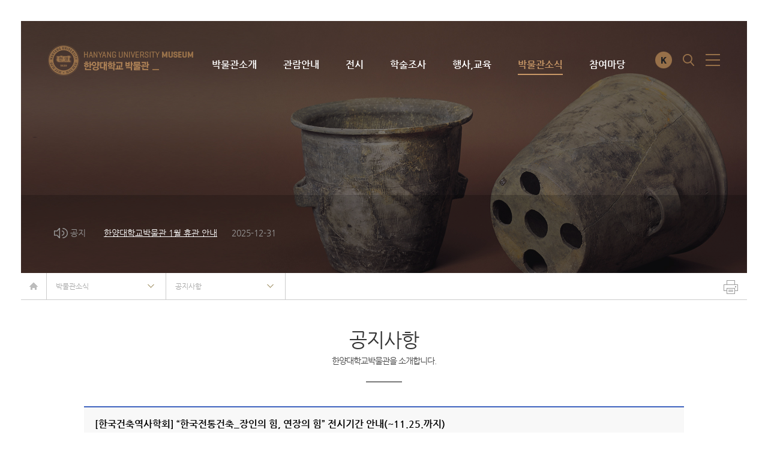

--- FILE ---
content_type: text/html;charset=UTF-8
request_url: https://museumuf.hanyang.ac.kr/front/news/notice/read?page=5&id=9948713
body_size: 5986
content:


















<!DOCTYPE html>
<html lang="ko">
<head>
<meta charset="UTF-8">
<meta name="viewport" content="width=device-width">



<meta name="description" content="한양대학교 박물관 홈페이지">
<title>한양대학교 박물관</title>



<meta name="theme-color" content="#f3c412">
<meta name="msapplication-navbutton-color" content="#f3c412">
<meta name="apple-mobile-web-app-capable" content="yes">
<meta name="apple-mobile-web-app-status-bar-style" content="black">
<link rel="canonical" href="https://museumuf.hanyang.ac.kr/front/news/notice/read?page=5&id=9948713">
<meta name="msapplication-TileColor" content="#f3c412">
<meta property="og:type" content="website">
<meta property="og:title" content="한양대학교 박물관">
<meta property="og:description" content="한양대학교 박물관 홈페이지">
<meta property="og:url" content="https://museumuf.hanyang.ac.kr">
<meta name="twitter:card" content="summary">
<meta name="twitter:title" content="한양대학교 박물관">
<meta name="twitter:description" content="한양대학교 박물관 홈페이지">
<meta name="twitter:url" content="https://museumuf.hanyang.ac.kr">


	<link rel="apple-touch-startup-image" href="/front/seo/fileThumbnail?page=5&id=9948713&category=favicon&fileId=6636&width=192&height=192">
	<link rel="apple-touch-icon" sizes="57x57" href="/front/seo/fileThumbnail?page=5&id=9948713&category=favicon&fileId=6636&width=57&height=57">
	<link rel="apple-touch-icon" sizes="60x60" href="/front/seo/fileThumbnail?page=5&id=9948713&category=favicon&fileId=6636&width=60&height=60">
	<link rel="apple-touch-icon" sizes="72x72" href="/front/seo/fileThumbnail?page=5&id=9948713&category=favicon&fileId=6636&width=72&height=72">
	<link rel="apple-touch-icon" sizes="76x76" href="/front/seo/fileThumbnail?page=5&id=9948713&category=favicon&fileId=6636&width=76&height=76">
	<link rel="apple-touch-icon" sizes="114x114" href="/front/seo/fileThumbnail?page=5&id=9948713&category=favicon&fileId=6636&width=114&height=114">
	<link rel="apple-touch-icon" sizes="120x120" href="/front/seo/fileThumbnail?page=5&id=9948713&category=favicon&fileId=6636&width=120&height=120">
	<link rel="apple-touch-icon" sizes="144x144" href="/front/seo/fileThumbnail?page=5&id=9948713&category=favicon&fileId=6636&width=144&height=144">
	<link rel="apple-touch-icon" sizes="152x152" href="/front/seo/fileThumbnail?page=5&id=9948713&category=favicon&fileId=6636&width=152&height=152">
	<link rel="apple-touch-icon" sizes="180x180" href="/front/seo/fileThumbnail?page=5&id=9948713&category=favicon&fileId=6636&width=180&height=180">
	<link rel="icon" type="image/png" sizes="16x16" href="/front/seo/fileThumbnail?page=5&id=9948713&category=favicon&fileId=6636&width=16&height=16">
	<link rel="icon" type="image/png" sizes="32x32" href="/front/seo/fileThumbnail?page=5&id=9948713&category=favicon&fileId=6636&width=32&height=32">
	<link rel="icon" type="image/png" sizes="96x96" href="/front/seo/fileThumbnail?page=5&id=9948713&category=favicon&fileId=6636&width=96&height=96">
	<link rel="icon" type="image/png" sizes="192x192" href="/front/seo/fileThumbnail?page=5&id=9948713&category=favicon&fileId=6636&width=192&height=192">
	<link rel="shortcut icon" href="/favicon.ico">
	<link rel="manifest" href="/front/seo/manifest.json?page=5&id=9948713">
	<meta name="msapplication-TileImage" content="/front/seo/fileThumbnail?page=5&id=9948713&category=favicon&fileId=6636&width=192&height=192">




<link rel="stylesheet" href="/resources/front/css/phone.min.5f7e3a.css" /><link rel="stylesheet" href="/resources/front/css/tablet.min.5f7e3a.css" media="screen and (min-width: 640px)" /><link rel="stylesheet" href="/resources/front/css/desktop.min.5f7e3a.css" media="screen and (min-width: 1024px)" /><link rel="stylesheet" href="/resources/front/css/largedesktop.min.5f7e3a.css" media="screen and (min-width: 1280px)" /><link rel="stylesheet" href="/resources/core/css/phone.min.5f7e3a.css" /><link rel="stylesheet" href="/resources/core/css/tablet.min.5f7e3a.css" media="screen and (min-width: 640px)" /><link rel="stylesheet" href="/resources/core/css/desktop.min.5f7e3a.css" media="screen and (min-width: 1024px)" /><link rel="stylesheet" href="/resources/core/css/largedesktop.min.5f7e3a.css" media="screen and (min-width: 1280px)" />










</head>
<body class="page-733 is-desktop lang-ko layout-page cms-pjax-enabled page-news page-news-notice layout-front module-board module-board-read layout-front">












<div id="pjax-container">
	
		<div id="wrap">
			<div id="header">
				<h1 class="site-logo">
					<a href="/"><span class="sr-only">한양대학교 박물관</span></a>
				</h1>
				<div class="container">
					<div class="lnb">
						<h2 class="sr-only">메인메뉴</h2>
						<ul><li data-id="introduction"><a href="/front/introduction">박물관소개</a><ul><li data-id="greeting"><a href="/front/introduction/greeting">관장인사말</a></li><li data-id="history"><a href="/front/introduction/history">박물관연혁</a><ul><li data-id="history2020"><a href="/front/introduction/history/history2020">2020 - 현재</a></li><li data-id="history2010"><a href="/front/introduction/history/history2010">2010 - 2019</a></li><li data-id="history2000"><a href="/front/introduction/history/history2000">2000 - 2009년</a></li><li data-id="history1978"><a href="/front/introduction/history/history1978">1978 - 1999년</a></li></ul></li><li data-id="organization"><a href="/front/introduction/organization">조직 및 업무</a></li><li data-id="facilities"><a href="/front/introduction/facilities">시설안내</a></li></ul></li><li data-id="information"><a href="/front/information">관람안내</a><ul><li data-id="operating"><a href="/front/information/operating">운영시간</a></li><li data-id="group"><a href="/front/information/group">단체관람</a></li><li data-id="location"><a href="/front/information/location">찾아오시는길</a></li></ul></li><li data-id="exhibit"><a href="/front/exhibit">전시</a><ul><li data-id="permanent"><a href="/front/exhibit/permanent">상설전</a><ul><li data-id="antiquity"><a href="/front/exhibit/permanent/antiquity">고고역사실</a><ul><li data-id="antiquity01"><a href="/front/exhibit/permanent/antiquity/antiquity01">구석기시대</a></li><li data-id="antiquity02"><a href="/front/exhibit/permanent/antiquity/antiquity02">신석기시대</a></li><li data-id="antiquity03"><a href="/front/exhibit/permanent/antiquity/antiquity03">청동기시대</a></li><li data-id="antiquity04"><a href="/front/exhibit/permanent/antiquity/antiquity04">원삼국시대</a></li><li data-id="antiquity05"><a href="/front/exhibit/permanent/antiquity/antiquity05">삼국·남북국시대</a></li><li data-id="antiquity06"><a href="/front/exhibit/permanent/antiquity/antiquity06">고려·조선시대</a></li><li data-id="antiquity07"><a href="/front/exhibit/permanent/antiquity/antiquity07">근현대시대</a></li></ul></li><li data-id="tradition"><a href="/front/exhibit/permanent/tradition">도자 · 서화 · 생활민속실</a><ul><li data-id="ceramic"><a href="/front/exhibit/permanent/tradition/ceramic">도자실</a></li><li data-id="paint-write"><a href="/front/exhibit/permanent/tradition/paint-write">서화실</a></li><li data-id="folklore"><a href="/front/exhibit/permanent/tradition/folklore">생활민속실</a></li></ul></li></ul></li><li data-id="special"><a href="/front/exhibit/special">기획특별전</a></li><li data-id="theme"><a href="/front/exhibit/theme">테마전시</a><ul><li data-id="hanyang"><a href="/front/exhibit/theme/hanyang">한양의인물</a></li><li data-id="donation"><a href="/front/exhibit/theme/donation">뜻깊은기증</a></li><li data-id="season"><a href="/front/exhibit/theme/season">이계절의유물</a></li></ul></li><li data-id="rental"><a href="/front/exhibit/rental">대관전</a></li><li data-id="book"><a href="/front/exhibit/book">전시도록</a></li><li data-id="online-exhibition"><a href="/front/exhibit/online-exhibition">온라인전시</a></li></ul></li><li data-id="investigation"><a href="/front/investigation">학술조사</a><ul><li data-id="laboratory"><a href="/front/investigation/laboratory">고고학연구실소개</a></li><li data-id="excavation-history"><a href="/front/investigation/excavation-history">발굴조사 연혁</a></li><li data-id="series"><a href="/front/investigation/series">총서</a></li></ul></li><li data-id="education"><a href="/front/education">행사,교육</a><ul><li data-id="exploration"><a href="/front/education/exploration">문화유적답사</a><ul><li data-id="introduce"><a href="/front/education/exploration/introduce">소개</a></li><li data-id="guide"><a href="/front/education/exploration/guide">답사안내 & 후기</a></li></ul></li><li data-id="program"><a href="/front/education/program">교육프로그램</a><ul><li data-id="youth"><a href="/front/education/program/youth">청소년프로그램</a></li><li data-id="adult"><a href="/front/education/program/adult">성인 및 대학생 프로그램</a></li><li data-id="career"><a href="/front/education/program/career">진로체험</a></li><li data-id="internship"><a href="/front/education/program/internship">인턴쉽프로그램</a></li></ul></li><li data-id="course"><a href="/front/education/course">문화강좌</a></li></ul></li><li class="active" data-id="news"><a href="/front/news">박물관소식</a><ul><li class="active" data-id="notice"><a href="/front/news/notice">공지사항</a></li><li data-id="newsletter"><a href="/front/news/newsletter">박물관소식지</a></li><li data-id="news"><a href="/front/news/news">박물관지</a></li><li data-id="gallery"><a href="/front/news/gallery">포토갤러리</a></li><li data-id="media"><a href="/front/news/media">언론보도</a></li><li data-id="calendar"><a href="/front/news/calendar">행사일정</a></li><li data-id="familysite"><a href="/front/news/familysite">관련사이트</a></li></ul></li><li data-id="participation"><a href="/front/participation">참여마당</a><ul><li data-id="relic"><a href="/front/participation/relic">유물 이야기</a></li><li data-id="reading"><a href="/front/participation/reading">유물열람 및 대여</a><ul><li data-id="introduce"><a href="/front/participation/reading/introduce">유물 열람 및 대여 안내</a></li></ul></li><li data-id="rental"><a href="/front/participation/rental">시설대관</a><ul><li data-id="room"><a href="/front/participation/rental/room">세미나실 및 전시실</a></li></ul></li><li data-id="donation"><a href="/front/participation/donation">기증안내</a></li></ul></li></ul>
						<div class="lnb-bg"></div>
					</div>
				</div>
				<div class="langs">
					<strong class="sr-only">언어선택</strong>
					<ul>
						<li class="kor"><a href="/?lang=ko"><span class="sr-only">KOR</span></a></li>
						<li class="eng"><a href="#"><span class="sr-only">ENG</span></a></li>
						<!-- <li class="eng"><a href="/?lang=en"><span class="sr-only">ENG</span></a></li> -->
					</ul>
				</div>
				<a href="#search-btn" class="search-btn search-link"><span class="sr-only">검색</span></a> <a href="#open-sitemap" class="sitemap-btn sitemap-open"><span class="sr-only">사이트맵 열기</span></a>
			</div>
			<div id="container">
				
					
					
						<div class="sub-top">
							<div class="sub-visual"></div>
							<div class="main-notice">
								<div class="container">
									
									
									
										
											
												<ul class="main-notice-contents">
													
														<li>
															<a href="/front/news/notice/read?page=5&id=11634907">
																<i class="icon-notice">공지</i> 
																<span class="notice-tit">한양대학교박물관 1월 휴관 안내</span> 
																<span class="notice-date">2025-12-31</span>
															</a>
														</li>
													
														<li>
															<a href="/front/news/notice/read?page=5&id=11625096">
																<i class="icon-notice">공지</i> 
																<span class="notice-tit">한양대학교박물관 12월 휴관 일정 안내</span> 
																<span class="notice-date">2025-12-24</span>
															</a>
														</li>
													
														<li>
															<a href="/front/news/notice/read?page=5&id=11570446">
																<i class="icon-notice">공지</i> 
																<span class="notice-tit">Art Friday with Hanyang University Museum_Amorepacific Museum of Art</span> 
																<span class="notice-date">2025-11-19</span>
															</a>
														</li>
													
												</ul>
											
											
										
								</div>
							</div>
						</div>
						<div class="sub-bottom">
							<div class="snb">
								<div class="container">
									<ul>
										<li class="snb-home"><a href="/"><span class="sr-only">홈</span></a></li>
										
											<li class="snb-depth-1">
												<a href="/front/news" class="snb-title">박물관소식</a>
												<a href="#snb-toggle" class="snb-toggle"><span class="sr-only">사이드 메뉴 열기/닫기</span></a>
												<div class="nav">
													<span></span>
													
														
															<ul><li data-id="introduction"><a href="/front/introduction">박물관소개</a></li><li data-id="information"><a href="/front/information">관람안내</a></li><li data-id="exhibit"><a href="/front/exhibit">전시</a></li><li data-id="investigation"><a href="/front/investigation">학술조사</a></li><li data-id="education"><a href="/front/education">행사,교육</a></li><li class="active" data-id="news"><a href="/front/news">박물관소식</a></li><li data-id="participation"><a href="/front/participation">참여마당</a></li></ul>
														
														
													
												</div>
											</li>
										
											<li class="snb-depth-2">
												<a href="/front/news/notice" class="snb-title">공지사항</a>
												<a href="#snb-toggle" class="snb-toggle"><span class="sr-only">사이드 메뉴 열기/닫기</span></a>
												<div class="nav">
													<span></span>
													
														
														
															<ul><li class="active" data-id="notice"><a href="/front/news/notice">공지사항</a></li><li data-id="newsletter"><a href="/front/news/newsletter">박물관소식지</a></li><li data-id="news"><a href="/front/news/news">박물관지</a></li><li data-id="gallery"><a href="/front/news/gallery">포토갤러리</a></li><li data-id="media"><a href="/front/news/media">언론보도</a></li><li data-id="calendar"><a href="/front/news/calendar">행사일정</a></li><li data-id="familysite"><a href="/front/news/familysite">관련사이트</a></li></ul>
														
													
												</div>
											</li>
										
									</ul>
									<a class="icon-printer" href="#printer"></a>
								</div>
							</div>
						</div>
						<div class="content_body">
							<div class="tit_area">
								<h3>공지사항</h3>
								<span>한양대학교박물관을 소개합니다.</span>
								<hr />
							</div>
							
							
							







<div class="cms-module-board-default-read">
	<div class="cms-module-board-default-read-title">
		<strong>
			
			
			
			[한국건축역사학회] &ldquo;한국전통건축_장인의 힘, 연장의 힘&rdquo; 전시기간 안내(~11.25.까지)
		</strong>
	</div>
	<div class="cms-module-board-default-read-info">
		<em class="cms-module-board-default-read-name">한양대박물관</em>
		<span class="cms-module-board-default-read-hit">조회 <em>19,004</em></span>
		<span class="cms-module-board-default-read-comment">댓글 <em>0</em></span>
		<span class="cms-module-board-default-read-date">2023-11-24</span>
	</div>
	<div class="cms-module-board-default-read-content">
		<p>[한국건축역사학회] “한국전통건축_장인의 힘, 연장의 힘” 전시기간 안내<span style="background-color: rgb(255, 255, 255); color: rgb(255, 0, 0);"><b>(~11.25.까지)</b></span></p> 
<p>&nbsp;</p> 
<p>안녕하세요. 한양대학교박물관 입니다.</p> 
<p>&nbsp;</p> 
<p><b>현재 한양대학교박물관 3층 기획전시실에서 '대관전시'로 실시되고 있는</b></p> 
<p><b>한국건축역사학회 추계학술대회 특별전 ≪한국전통건축_장인의 힘, 연장의 힘</b><span style="font-weight: 700;">≫</span><b>은&nbsp;</b></p> 
<p><b><span style="color: rgb(255, 0, 0);">전시 철거 일정 변경으로 인해 11월 25일 토요일(10:00~17:00)까지 관람하실 수 있습니다.</span></b></p> 
<p>&nbsp;</p> 
<p>관람 일정에 참고하시기 바랍니다.&nbsp;</p> 
<p>&nbsp;</p> 
<p>*11월 25일(토)은 한양대학교 수시 신입학 논술고사가 진행됩니다.&nbsp;</p>
<p>박물관 출입에는 문제가 없으나, 캠퍼스 내 차량 통제가 이루어지니 '도보 및 대중교통' 이용하여 방문에 참고 부탁드립니다.</p>
<p>&nbsp;</p> 
<p>**11월 27일(월)~11월28일(화)은 전시 철거가 진행될 예정입니다.</p>
	</div>
	<div class="forms-files"></div>
	









	<div class="cms-module-board-default-read-related">
		<ol>
			
				<li>
					<a href="/front/news/notice/read?page=5&id=9992155">
						<span class="cms-module-board-default-read-related-label">다음글 <i class="fa fa-chevron-up" aria-hidden="true"></i></span>
						<strong class="cms-module-board-default-read-related-title"><span>한양대학교박물관 휴관 안내: 2023.12.26. (화)~2024.02.18. (금)</span></strong>
						<span class="cms-module-board-default-read-related-name">한양대박물관</span>
						<span class="cms-module-board-default-read-related-date">2023-12-15</span>
					</a>
				</li>
			
			
				<li>
					<a href="/front/news/notice/read?page=5&id=9931643">
						<span class="cms-module-board-default-read-related-label">이전글 <i class="fa fa-chevron-down" aria-hidden="true"></i></span>
						<strong class="cms-module-board-default-read-related-title"><span>[한국건축역사학회] 한국전통건축, 장인의 힘, 연장의 힘 특별전과 학술대회 개최</span></strong>
						<span class="cms-module-board-default-read-related-name">한양대박물관</span>
						<span class="cms-module-board-default-read-related-date">2023-11-20</span>
					</a>
				</li>
			
		</ol>
	</div>
	<div class="cms-module-board-default-read-btns">
		<a href="/front/news/notice?page=5&id=9948713" class="btn btn-primary btn-lg"><i class="fa fa-bars" aria-hidden="true"></i> 목록보기</a>
		
	</div>
</div>

						</div>
					
				
			</div>
			<div id="footer">
				<div class="container">
					<div class="unb">
						<ul>
							<li><a href="http://www.hanyang.ac.kr/" target="_blank">한양대학교</a></li>
							<li><a href="http://historymuseum.hanyang.ac.kr/" target="_blank">한양대학교 역사관</a></li>
							<li><a href="http://www.museum.or.kr/2014/" target="_blank">한국박물관협회</a></li>
							<li><a href="http://www.cha.go.kr/cha/idx/Index.do?mn=NS_01" target="_blank">국가유산청</a></li>
							<li><a href="http://www.museum.go.kr/site/main/home" target="_blank">국립중앙박물관</a></li>
							<li><a href="https://www.nfm.go.kr/" target="_blank">국립민속박물관</a></li>
                            <li><a href="https://icomkorea.org/" target="_blank">ICOM Korea</a></li>
                            <li><a href="http://www.kaum.or.kr/" target="_blank">한국대학박물관협회</a></li>
						</ul>
						<a class="top-btn" href="#top"></a>
					</div>
				</div>
				<div class="footer">
					<div class="container">
						<div class="opening-hours">
							<strong>관람시간</strong><br>
							<span><span>개관 _ 오전 10시 ~ 오후 5시까지</span><span>휴관 _ 매주 일요일과 공휴일</span></span>
						</div>
						<address class="contact">
							04763 서울특별시 성동구 왕십리로 222번지 한양대학교 박물관<br>TEL : 02-2220-1394~6 FAX : 02-2220-1836
						</address>
						<p class="copyright">
							Copyrights ⓒ 2017. Hanyang University. All rights reserved.
						</p>		
						<ul class="sns">
							<li><a href="https://www.facebook.com/hymuseum" class="facebook" target="_blank"><span class="sr-only">Facebook</span></a></li>
							<li><a href="https://instagram.com/hanyanguniv_museum?igshid=19hauzti249cu" class="instagram" target="_blank"><span class="sr-only">Instagram</span></a></li>
							
						</ul>
						<!-- <ul class="personal-data">
							<li><a href="#">개인정보처리방침</a></li>
							<li><a href="#">이메일무단수집거부</a></li>
						</ul> -->
						<div class="familysite">
							<a href="#familysite">관련 사이트</a>
							<ul>
								<li><a href="http://www.hanyang.ac.kr/" target="_blank">한양대학교</a></li>
								<li><a href="http://www.museum.or.kr/2014/" target="_blank">한국박물관협회</a></li>
								<li><a href="http://www.cha.go.kr/cha/idx/Index.do?mn=NS_01" target="_blank">국가유산청</a></li>
								<li><a href="http://www.museum.go.kr/site/main/home" target="_blank">국립중앙박물관</a></li>
								<li><a href="https://www.nfm.go.kr/" target="_blank">국립민속박물관</a></li>
								<li><a href="https://icomkorea.org/" target="_blank">ICOM Korea</a></li>
								<li><a href="http://www.kaum.or.kr/" target="_blank">한국대학박물관협회</a></li>
							</ul>
						</div>
					</div>
				</div>
			</div>
		</div>
		<div class="sitemap">
			<div class="sitemap-bg"></div>
			<div class="sitemap-inner">
				<div class="sitemap-left">
					<a href="#close" class="sitemap-btn sitemap-close"><span class="sr-only">사이트맵</span></a>
					<a href="#search" class="search-btn search-link"><span class="sr-only">검색</span></a>
					<ul class="qnb">
						<li class="">
							<a href="/front/introduction/facilities#pjax-container&_=1508999255196">
								<span>시설안내</span>
							</a>
						</li>
						<li class="">
							<a href="/front/information/group#pjax-container&_=1508999255197">
								<span>단체관람</span>
							</a>
						</li>
						<li class="">
							<a href="/front/education/course#pjax-container&_=1508999255198">
								<span>문화강좌</span>
							</a>
						</li>
						<li class="">
							<a href="/front/participation/rental/room">
								<span>대관</span>
							</a>
						</li>
					</ul>
				</div>
				<div class="sitemap-right">
					<div class="sitemap-right-top">
						<span>빠른검색</span>
						<button class="sitemap-close btn">
							<span class="sr-only">닫기</span>
						</button>
						<div class="search-area">
		        			<form action="">
		        				<input class="search-link" type="text" name="_query" placeholder="소장품을 검색하세요." title="소장품 검색">
		        				<input class="search-link" type="submit" value="검색">
		        			</form>
		        		</div>
					</div>
					<div class="sitemap-right-bottom">
						<div class="nav">
							<ul><li data-id="introduction"><a href="/front/introduction">박물관소개</a><ul><li data-id="greeting"><a href="/front/introduction/greeting">관장인사말</a></li><li data-id="history"><a href="/front/introduction/history">박물관연혁</a><ul><li data-id="history2020"><a href="/front/introduction/history/history2020">2020 - 현재</a></li><li data-id="history2010"><a href="/front/introduction/history/history2010">2010 - 2019</a></li><li data-id="history2000"><a href="/front/introduction/history/history2000">2000 - 2009년</a></li><li data-id="history1978"><a href="/front/introduction/history/history1978">1978 - 1999년</a></li></ul></li><li data-id="organization"><a href="/front/introduction/organization">조직 및 업무</a></li><li data-id="facilities"><a href="/front/introduction/facilities">시설안내</a></li></ul></li><li data-id="information"><a href="/front/information">관람안내</a><ul><li data-id="operating"><a href="/front/information/operating">운영시간</a></li><li data-id="group"><a href="/front/information/group">단체관람</a></li><li data-id="location"><a href="/front/information/location">찾아오시는길</a></li></ul></li><li data-id="exhibit"><a href="/front/exhibit">전시</a><ul><li data-id="permanent"><a href="/front/exhibit/permanent">상설전</a><ul><li data-id="antiquity"><a href="/front/exhibit/permanent/antiquity">고고역사실</a><ul><li data-id="antiquity01"><a href="/front/exhibit/permanent/antiquity/antiquity01">구석기시대</a></li><li data-id="antiquity02"><a href="/front/exhibit/permanent/antiquity/antiquity02">신석기시대</a></li><li data-id="antiquity03"><a href="/front/exhibit/permanent/antiquity/antiquity03">청동기시대</a></li><li data-id="antiquity04"><a href="/front/exhibit/permanent/antiquity/antiquity04">원삼국시대</a></li><li data-id="antiquity05"><a href="/front/exhibit/permanent/antiquity/antiquity05">삼국·남북국시대</a></li><li data-id="antiquity06"><a href="/front/exhibit/permanent/antiquity/antiquity06">고려·조선시대</a></li><li data-id="antiquity07"><a href="/front/exhibit/permanent/antiquity/antiquity07">근현대시대</a></li></ul></li><li data-id="tradition"><a href="/front/exhibit/permanent/tradition">도자 · 서화 · 생활민속실</a><ul><li data-id="ceramic"><a href="/front/exhibit/permanent/tradition/ceramic">도자실</a></li><li data-id="paint-write"><a href="/front/exhibit/permanent/tradition/paint-write">서화실</a></li><li data-id="folklore"><a href="/front/exhibit/permanent/tradition/folklore">생활민속실</a></li></ul></li></ul></li><li data-id="special"><a href="/front/exhibit/special">기획특별전</a></li><li data-id="theme"><a href="/front/exhibit/theme">테마전시</a><ul><li data-id="hanyang"><a href="/front/exhibit/theme/hanyang">한양의인물</a></li><li data-id="donation"><a href="/front/exhibit/theme/donation">뜻깊은기증</a></li><li data-id="season"><a href="/front/exhibit/theme/season">이계절의유물</a></li></ul></li><li data-id="rental"><a href="/front/exhibit/rental">대관전</a></li><li data-id="book"><a href="/front/exhibit/book">전시도록</a></li><li data-id="online-exhibition"><a href="/front/exhibit/online-exhibition">온라인전시</a></li></ul></li><li data-id="investigation"><a href="/front/investigation">학술조사</a><ul><li data-id="laboratory"><a href="/front/investigation/laboratory">고고학연구실소개</a></li><li data-id="excavation-history"><a href="/front/investigation/excavation-history">발굴조사 연혁</a></li><li data-id="series"><a href="/front/investigation/series">총서</a></li></ul></li><li data-id="education"><a href="/front/education">행사,교육</a><ul><li data-id="exploration"><a href="/front/education/exploration">문화유적답사</a><ul><li data-id="introduce"><a href="/front/education/exploration/introduce">소개</a></li><li data-id="guide"><a href="/front/education/exploration/guide">답사안내 & 후기</a></li></ul></li><li data-id="program"><a href="/front/education/program">교육프로그램</a><ul><li data-id="youth"><a href="/front/education/program/youth">청소년프로그램</a></li><li data-id="adult"><a href="/front/education/program/adult">성인 및 대학생 프로그램</a></li><li data-id="career"><a href="/front/education/program/career">진로체험</a></li><li data-id="internship"><a href="/front/education/program/internship">인턴쉽프로그램</a></li></ul></li><li data-id="course"><a href="/front/education/course">문화강좌</a></li></ul></li><li class="active" data-id="news"><a href="/front/news">박물관소식</a><ul><li class="active" data-id="notice"><a href="/front/news/notice">공지사항</a></li><li data-id="newsletter"><a href="/front/news/newsletter">박물관소식지</a></li><li data-id="news"><a href="/front/news/news">박물관지</a></li><li data-id="gallery"><a href="/front/news/gallery">포토갤러리</a></li><li data-id="media"><a href="/front/news/media">언론보도</a></li><li data-id="calendar"><a href="/front/news/calendar">행사일정</a></li><li data-id="familysite"><a href="/front/news/familysite">관련사이트</a></li></ul></li><li data-id="participation"><a href="/front/participation">참여마당</a><ul><li data-id="relic"><a href="/front/participation/relic">유물 이야기</a></li><li data-id="reading"><a href="/front/participation/reading">유물열람 및 대여</a><ul><li data-id="introduce"><a href="/front/participation/reading/introduce">유물 열람 및 대여 안내</a></li></ul></li><li data-id="rental"><a href="/front/participation/rental">시설대관</a><ul><li data-id="room"><a href="/front/participation/rental/room">세미나실 및 전시실</a></li></ul></li><li data-id="donation"><a href="/front/participation/donation">기증안내</a></li></ul></li></ul>
							<div class="top-img"></div>
						</div>
					</div>
				</div>
			</div>
		</div>
	
</div>


















<!--[if lt IE 9]><script src="/resources/front/js/vendor/jquery-1.12.2.min.5f7e3a.js"></script><![endif]--><!--[if gte IE 9]><!--><script src="/resources/front/js/vendor/jquery.min.5f7e3a.js"></script><![endif]--><script src="/resources/front/js/script.min.5f7e3a.js"></script><script src="/resources/core/js/script.min.5f7e3a.js"></script><script src="https://spi.maps.daum.net/imap/map_js_init/postcode.v2.js?autoload=false"></script>
<script src="/resources/core/js/vendor/smartEditor2/HuskyEZCreator.5f7e3a.js"></script>
<script>
(function($){

    $(document).on('appinit', function(){
        if(!$('body').hasClass('layout-admin'))
            return;

        if($('.box-title').text() == '유지보수 및 문의 접수 안내' && !$('.sidebar').size())
            location.reload();
    });

})(jQuery);
</script>
</body>
</html>


--- FILE ---
content_type: text/css;charset=UTF-8
request_url: https://museumuf.hanyang.ac.kr/resources/front/css/phone.min.5f7e3a.css
body_size: 49386
content:
@import url(//fonts.googleapis.com/earlyaccess/nanummyeongjo.css);
#util .ellipsis,
svg:not(:root) {
  overflow: hidden;
}
a,
a:focus,
a:hover {
  text-decoration: none;
}
body,
figure,
h1 {
  margin: 0;
}
.btn,
.ui-button {
  -moz-user-select: none;
}
.navbar-fixed-bottom .navbar-collapse,
.navbar-fixed-top .navbar-collapse,
.pre-scrollable {
  max-height: 340px;
}
.fa,
.glyphicon {
  -moz-osx-font-smoothing: grayscale;
}
#util .wordBreak,
pre {
  word-wrap: break-word;
  word-break: break-all;
}
#util .ellipsis {
  white-space: nowrap;
  text-overflow: ellipsis;
}
html {
  font-family: sans-serif;
  -ms-text-size-adjust: 100%;
  -webkit-text-size-adjust: 100%;
}
article,
aside,
details,
figcaption,
figure,
footer,
header,
hgroup,
main,
menu,
nav,
section,
summary {
  display: block;
}
audio,
canvas,
progress,
video {
  display: inline-block;
  vertical-align: baseline;
}
audio:not([controls]) {
  display: none;
  height: 0;
}
[hidden],
template {
  display: none;
}
a {
  background-color: transparent;
  color: #938776;
}
a:active,
a:hover {
  outline: 0;
}
b,
optgroup,
strong {
  font-weight: 700;
}
dfn,
em {
  font-style: normal;
}
mark {
  color: #000;
  background: #ff0;
}
sub,
sup {
  font-size: 75%;
  line-height: 0;
  position: relative;
  vertical-align: baseline;
}
sup {
  top: -0.5em;
}
sub {
  bottom: -0.25em;
}
img {
  border: 0;
  vertical-align: middle;
}
hr {
  -webkit-box-sizing: content-box;
  box-sizing: content-box;
  height: 0;
}
pre,
textarea {
  overflow: auto;
}
code,
kbd,
pre,
samp {
  font-size: 1em;
}
button,
input,
optgroup,
select,
textarea {
  font: inherit;
  margin: 0;
  color: inherit;
  outline: 0;
}
.glyphicon,
.label,
address {
  font-style: normal;
}
button {
  overflow: visible;
}
button,
select {
  text-transform: none;
}
select::-ms-expand {
  display: none;
}
button,
html input[type="button"],
input[type="reset"],
input[type="submit"] {
  cursor: pointer;
  -webkit-appearance: button;
}
button[disabled],
html input[disabled] {
  cursor: default;
}
button::-moz-focus-inner,
input::-moz-focus-inner {
  padding: 0;
  border: 0;
}
input[type="checkbox"],
input[type="radio"] {
  -webkit-box-sizing: border-box;
  box-sizing: border-box;
  padding: 0;
}
input[type="number"]::-webkit-inner-spin-button,
input[type="number"]::-webkit-outer-spin-button {
  height: auto;
}
input[type="search"]::-webkit-search-cancel-button,
input[type="search"]::-webkit-search-decoration {
  -webkit-appearance: none;
}
td,
th {
  padding: 0;
}
@font-face {
  font-family: "Glyphicons Halflings";
  src: url(../fonts/glyphicons-halflings-regular/glyphicons-halflings-regular.5f7e3a.eot);
  src: url(../fonts/glyphicons-halflings-regular/glyphicons-halflings-regular.5f7e3a.eot?#iefix)
      format("embedded-opentype"),
    url(../fonts/glyphicons-halflings-regular/glyphicons-halflings-regular.5f7e3a.woff2)
      format("woff2"),
    url(../fonts/glyphicons-halflings-regular/glyphicons-halflings-regular.5f7e3a.woff)
      format("woff"),
    url(../fonts/glyphicons-halflings-regular/glyphicons-halflings-regular.5f7e3a.ttf)
      format("truetype"),
    url(../fonts/glyphicons-halflings-regular/glyphicons-halflings-regular.5f7e3a.svg#glyphicons_halflingsregular)
      format("svg");
}
.glyphicon {
  font-family: "Glyphicons Halflings";
  font-weight: 400;
  line-height: 1;
  position: relative;
  top: 1px;
  display: inline-block;
  -webkit-font-smoothing: antialiased;
}
.glyphicon-asterisk:before {
  content: "\002a";
}
.glyphicon-plus:before {
  content: "\002b";
}
.glyphicon-eur:before,
.glyphicon-euro:before {
  content: "\20ac";
}
.glyphicon-minus:before {
  content: "\2212";
}
.glyphicon-cloud:before {
  content: "\2601";
}
.glyphicon-envelope:before {
  content: "\2709";
}
.glyphicon-pencil:before {
  content: "\270f";
}
.glyphicon-glass:before {
  content: "\e001";
}
.glyphicon-music:before {
  content: "\e002";
}
.glyphicon-search:before {
  content: "\e003";
}
.glyphicon-heart:before {
  content: "\e005";
}
.glyphicon-star:before {
  content: "\e006";
}
.glyphicon-star-empty:before {
  content: "\e007";
}
.glyphicon-user:before {
  content: "\e008";
}
.glyphicon-film:before {
  content: "\e009";
}
.glyphicon-th-large:before {
  content: "\e010";
}
.glyphicon-th:before {
  content: "\e011";
}
.glyphicon-th-list:before {
  content: "\e012";
}
.glyphicon-ok:before {
  content: "\e013";
}
.glyphicon-remove:before {
  content: "\e014";
}
.glyphicon-zoom-in:before {
  content: "\e015";
}
.glyphicon-zoom-out:before {
  content: "\e016";
}
.glyphicon-off:before {
  content: "\e017";
}
.glyphicon-signal:before {
  content: "\e018";
}
.glyphicon-cog:before {
  content: "\e019";
}
.glyphicon-trash:before {
  content: "\e020";
}
.glyphicon-home:before {
  content: "\e021";
}
.glyphicon-file:before {
  content: "\e022";
}
.glyphicon-time:before {
  content: "\e023";
}
.glyphicon-road:before {
  content: "\e024";
}
.glyphicon-download-alt:before {
  content: "\e025";
}
.glyphicon-download:before {
  content: "\e026";
}
.glyphicon-upload:before {
  content: "\e027";
}
.glyphicon-inbox:before {
  content: "\e028";
}
.glyphicon-play-circle:before {
  content: "\e029";
}
.glyphicon-repeat:before {
  content: "\e030";
}
.glyphicon-refresh:before {
  content: "\e031";
}
.glyphicon-list-alt:before {
  content: "\e032";
}
.glyphicon-lock:before {
  content: "\e033";
}
.glyphicon-flag:before {
  content: "\e034";
}
.glyphicon-headphones:before {
  content: "\e035";
}
.glyphicon-volume-off:before {
  content: "\e036";
}
.glyphicon-volume-down:before {
  content: "\e037";
}
.glyphicon-volume-up:before {
  content: "\e038";
}
.glyphicon-qrcode:before {
  content: "\e039";
}
.glyphicon-barcode:before {
  content: "\e040";
}
.glyphicon-tag:before {
  content: "\e041";
}
.glyphicon-tags:before {
  content: "\e042";
}
.glyphicon-book:before {
  content: "\e043";
}
.glyphicon-bookmark:before {
  content: "\e044";
}
.glyphicon-print:before {
  content: "\e045";
}
.glyphicon-camera:before {
  content: "\e046";
}
.glyphicon-font:before {
  content: "\e047";
}
.glyphicon-bold:before {
  content: "\e048";
}
.glyphicon-italic:before {
  content: "\e049";
}
.glyphicon-text-height:before {
  content: "\e050";
}
.glyphicon-text-width:before {
  content: "\e051";
}
.glyphicon-align-left:before {
  content: "\e052";
}
.glyphicon-align-center:before {
  content: "\e053";
}
.glyphicon-align-right:before {
  content: "\e054";
}
.glyphicon-align-justify:before {
  content: "\e055";
}
.glyphicon-list:before {
  content: "\e056";
}
.glyphicon-indent-left:before {
  content: "\e057";
}
.glyphicon-indent-right:before {
  content: "\e058";
}
.glyphicon-facetime-video:before {
  content: "\e059";
}
.glyphicon-picture:before {
  content: "\e060";
}
.glyphicon-map-marker:before {
  content: "\e062";
}
.glyphicon-adjust:before {
  content: "\e063";
}
.glyphicon-tint:before {
  content: "\e064";
}
.glyphicon-edit:before {
  content: "\e065";
}
.glyphicon-share:before {
  content: "\e066";
}
.glyphicon-check:before {
  content: "\e067";
}
.glyphicon-move:before {
  content: "\e068";
}
.glyphicon-step-backward:before {
  content: "\e069";
}
.glyphicon-fast-backward:before {
  content: "\e070";
}
.glyphicon-backward:before {
  content: "\e071";
}
.glyphicon-play:before {
  content: "\e072";
}
.glyphicon-pause:before {
  content: "\e073";
}
.glyphicon-stop:before {
  content: "\e074";
}
.glyphicon-forward:before {
  content: "\e075";
}
.glyphicon-fast-forward:before {
  content: "\e076";
}
.glyphicon-step-forward:before {
  content: "\e077";
}
.glyphicon-eject:before {
  content: "\e078";
}
.glyphicon-chevron-left:before {
  content: "\e079";
}
.glyphicon-chevron-right:before {
  content: "\e080";
}
.glyphicon-plus-sign:before {
  content: "\e081";
}
.glyphicon-minus-sign:before {
  content: "\e082";
}
.glyphicon-remove-sign:before {
  content: "\e083";
}
.glyphicon-ok-sign:before {
  content: "\e084";
}
.glyphicon-question-sign:before {
  content: "\e085";
}
.glyphicon-info-sign:before {
  content: "\e086";
}
.glyphicon-screenshot:before {
  content: "\e087";
}
.glyphicon-remove-circle:before {
  content: "\e088";
}
.glyphicon-ok-circle:before {
  content: "\e089";
}
.glyphicon-ban-circle:before {
  content: "\e090";
}
.glyphicon-arrow-left:before {
  content: "\e091";
}
.glyphicon-arrow-right:before {
  content: "\e092";
}
.glyphicon-arrow-up:before {
  content: "\e093";
}
.glyphicon-arrow-down:before {
  content: "\e094";
}
.glyphicon-share-alt:before {
  content: "\e095";
}
.glyphicon-resize-full:before {
  content: "\e096";
}
.glyphicon-resize-small:before {
  content: "\e097";
}
.glyphicon-exclamation-sign:before {
  content: "\e101";
}
.glyphicon-gift:before {
  content: "\e102";
}
.glyphicon-leaf:before {
  content: "\e103";
}
.glyphicon-fire:before {
  content: "\e104";
}
.glyphicon-eye-open:before {
  content: "\e105";
}
.glyphicon-eye-close:before {
  content: "\e106";
}
.glyphicon-warning-sign:before {
  content: "\e107";
}
.glyphicon-plane:before {
  content: "\e108";
}
.glyphicon-calendar:before {
  content: "\e109";
}
.glyphicon-random:before {
  content: "\e110";
}
.glyphicon-comment:before {
  content: "\e111";
}
.glyphicon-magnet:before {
  content: "\e112";
}
.glyphicon-chevron-up:before {
  content: "\e113";
}
.glyphicon-chevron-down:before {
  content: "\e114";
}
.glyphicon-retweet:before {
  content: "\e115";
}
.glyphicon-shopping-cart:before {
  content: "\e116";
}
.glyphicon-folder-close:before {
  content: "\e117";
}
.glyphicon-folder-open:before {
  content: "\e118";
}
.glyphicon-resize-vertical:before {
  content: "\e119";
}
.glyphicon-resize-horizontal:before {
  content: "\e120";
}
.glyphicon-hdd:before {
  content: "\e121";
}
.glyphicon-bullhorn:before {
  content: "\e122";
}
.glyphicon-bell:before {
  content: "\e123";
}
.glyphicon-certificate:before {
  content: "\e124";
}
.glyphicon-thumbs-up:before {
  content: "\e125";
}
.glyphicon-thumbs-down:before {
  content: "\e126";
}
.glyphicon-hand-right:before {
  content: "\e127";
}
.glyphicon-hand-left:before {
  content: "\e128";
}
.glyphicon-hand-up:before {
  content: "\e129";
}
.glyphicon-hand-down:before {
  content: "\e130";
}
.glyphicon-circle-arrow-right:before {
  content: "\e131";
}
.glyphicon-circle-arrow-left:before {
  content: "\e132";
}
.glyphicon-circle-arrow-up:before {
  content: "\e133";
}
.glyphicon-circle-arrow-down:before {
  content: "\e134";
}
.glyphicon-globe:before {
  content: "\e135";
}
.glyphicon-wrench:before {
  content: "\e136";
}
.glyphicon-tasks:before {
  content: "\e137";
}
.glyphicon-filter:before {
  content: "\e138";
}
.glyphicon-briefcase:before {
  content: "\e139";
}
.glyphicon-fullscreen:before {
  content: "\e140";
}
.glyphicon-dashboard:before {
  content: "\e141";
}
.glyphicon-paperclip:before {
  content: "\e142";
}
.glyphicon-heart-empty:before {
  content: "\e143";
}
.glyphicon-link:before {
  content: "\e144";
}
.glyphicon-phone:before {
  content: "\e145";
}
.glyphicon-pushpin:before {
  content: "\e146";
}
.glyphicon-usd:before {
  content: "\e148";
}
.glyphicon-gbp:before {
  content: "\e149";
}
.glyphicon-sort:before {
  content: "\e150";
}
.glyphicon-sort-by-alphabet:before {
  content: "\e151";
}
.glyphicon-sort-by-alphabet-alt:before {
  content: "\e152";
}
.glyphicon-sort-by-order:before {
  content: "\e153";
}
.glyphicon-sort-by-order-alt:before {
  content: "\e154";
}
.glyphicon-sort-by-attributes:before {
  content: "\e155";
}
.glyphicon-sort-by-attributes-alt:before {
  content: "\e156";
}
.glyphicon-unchecked:before {
  content: "\e157";
}
.glyphicon-expand:before {
  content: "\e158";
}
.glyphicon-collapse-down:before {
  content: "\e159";
}
.glyphicon-collapse-up:before {
  content: "\e160";
}
.glyphicon-log-in:before {
  content: "\e161";
}
.glyphicon-flash:before {
  content: "\e162";
}
.glyphicon-log-out:before {
  content: "\e163";
}
.glyphicon-new-window:before {
  content: "\e164";
}
.glyphicon-record:before {
  content: "\e165";
}
.glyphicon-save:before {
  content: "\e166";
}
.glyphicon-open:before {
  content: "\e167";
}
.glyphicon-saved:before {
  content: "\e168";
}
.glyphicon-import:before {
  content: "\e169";
}
.glyphicon-export:before {
  content: "\e170";
}
.glyphicon-send:before {
  content: "\e171";
}
.glyphicon-floppy-disk:before {
  content: "\e172";
}
.glyphicon-floppy-saved:before {
  content: "\e173";
}
.glyphicon-floppy-remove:before {
  content: "\e174";
}
.glyphicon-floppy-save:before {
  content: "\e175";
}
.glyphicon-floppy-open:before {
  content: "\e176";
}
.glyphicon-credit-card:before {
  content: "\e177";
}
.glyphicon-transfer:before {
  content: "\e178";
}
.glyphicon-cutlery:before {
  content: "\e179";
}
.glyphicon-header:before {
  content: "\e180";
}
.glyphicon-compressed:before {
  content: "\e181";
}
.glyphicon-earphone:before {
  content: "\e182";
}
.glyphicon-phone-alt:before {
  content: "\e183";
}
.glyphicon-tower:before {
  content: "\e184";
}
.glyphicon-stats:before {
  content: "\e185";
}
.glyphicon-sd-video:before {
  content: "\e186";
}
.glyphicon-hd-video:before {
  content: "\e187";
}
.glyphicon-subtitles:before {
  content: "\e188";
}
.glyphicon-sound-stereo:before {
  content: "\e189";
}
.glyphicon-sound-dolby:before {
  content: "\e190";
}
.glyphicon-sound-5-1:before {
  content: "\e191";
}
.glyphicon-sound-6-1:before {
  content: "\e192";
}
.glyphicon-sound-7-1:before {
  content: "\e193";
}
.glyphicon-copyright-mark:before {
  content: "\e194";
}
.glyphicon-registration-mark:before {
  content: "\e195";
}
.glyphicon-cloud-download:before {
  content: "\e197";
}
.glyphicon-cloud-upload:before {
  content: "\e198";
}
.glyphicon-tree-conifer:before {
  content: "\e199";
}
.glyphicon-tree-deciduous:before {
  content: "\e200";
}
.glyphicon-cd:before {
  content: "\e201";
}
.glyphicon-save-file:before {
  content: "\e202";
}
.glyphicon-open-file:before {
  content: "\e203";
}
.glyphicon-level-up:before {
  content: "\e204";
}
.glyphicon-copy:before {
  content: "\e205";
}
.glyphicon-paste:before {
  content: "\e206";
}
.glyphicon-alert:before {
  content: "\e209";
}
.glyphicon-equalizer:before {
  content: "\e210";
}
.glyphicon-king:before {
  content: "\e211";
}
.glyphicon-queen:before {
  content: "\e212";
}
.glyphicon-pawn:before {
  content: "\e213";
}
.glyphicon-bishop:before {
  content: "\e214";
}
.glyphicon-knight:before {
  content: "\e215";
}
.glyphicon-baby-formula:before {
  content: "\e216";
}
.glyphicon-tent:before {
  content: "\26fa";
}
.glyphicon-blackboard:before {
  content: "\e218";
}
.glyphicon-bed:before {
  content: "\e219";
}
.glyphicon-apple:before {
  content: "\f8ff";
}
.glyphicon-erase:before {
  content: "\e221";
}
.glyphicon-hourglass:before {
  content: "\231b";
}
.glyphicon-lamp:before {
  content: "\e223";
}
.glyphicon-duplicate:before {
  content: "\e224";
}
.glyphicon-piggy-bank:before {
  content: "\e225";
}
.glyphicon-scissors:before {
  content: "\e226";
}
.glyphicon-bitcoin:before,
.glyphicon-btc:before,
.glyphicon-xbt:before {
  content: "\e227";
}
.glyphicon-jpy:before,
.glyphicon-yen:before {
  content: "\00a5";
}
.glyphicon-rub:before,
.glyphicon-ruble:before {
  content: "\20bd";
}
.glyphicon-scale:before {
  content: "\e230";
}
.glyphicon-ice-lolly:before {
  content: "\e231";
}
.glyphicon-ice-lolly-tasted:before {
  content: "\e232";
}
.glyphicon-education:before {
  content: "\e233";
}
.glyphicon-option-horizontal:before {
  content: "\e234";
}
.glyphicon-option-vertical:before {
  content: "\e235";
}
.glyphicon-menu-hamburger:before {
  content: "\e236";
}
.glyphicon-modal-window:before {
  content: "\e237";
}
.glyphicon-oil:before {
  content: "\e238";
}
.glyphicon-grain:before {
  content: "\e239";
}
.glyphicon-sunglasses:before {
  content: "\e240";
}
.glyphicon-text-size:before {
  content: "\e241";
}
.glyphicon-text-color:before {
  content: "\e242";
}
.glyphicon-text-background:before {
  content: "\e243";
}
.glyphicon-object-align-top:before {
  content: "\e244";
}
.glyphicon-object-align-bottom:before {
  content: "\e245";
}
.glyphicon-object-align-horizontal:before {
  content: "\e246";
}
.glyphicon-object-align-left:before {
  content: "\e247";
}
.glyphicon-object-align-vertical:before {
  content: "\e248";
}
.glyphicon-object-align-right:before {
  content: "\e249";
}
.glyphicon-triangle-right:before {
  content: "\e250";
}
.glyphicon-triangle-left:before {
  content: "\e251";
}
.glyphicon-triangle-bottom:before {
  content: "\e252";
}
.glyphicon-triangle-top:before {
  content: "\e253";
}
.glyphicon-console:before {
  content: "\e254";
}
.glyphicon-superscript:before {
  content: "\e255";
}
.glyphicon-subscript:before {
  content: "\e256";
}
.glyphicon-menu-left:before {
  content: "\e257";
}
.glyphicon-menu-right:before {
  content: "\e258";
}
.glyphicon-menu-down:before {
  content: "\e259";
}
.glyphicon-menu-up:before {
  content: "\e260";
}
*,
:after,
:before {
  -webkit-box-sizing: border-box;
  box-sizing: border-box;
}
html {
  font-size: 10px;
  -webkit-tap-highlight-color: transparent;
}
body {
  font-size: 14px;
  line-height: 16px;
  color: #333;
}
button,
input,
select,
textarea {
  font-family: inherit;
  font-size: inherit;
  line-height: inherit;
}
a:focus,
a:hover {
  color: #696053;
}
a:focus {
  outline: dotted thin;
  outline: -webkit-focus-ring-color auto 5px;
  outline-offset: -2px;
}
.carousel-inner > .item > a > img,
.carousel-inner > .item > img,
.img-responsive,
.thumbnail a > img,
.thumbnail > img {
  display: block;
  max-width: 100%;
  height: auto;
}
.img-rounded {
  border-radius: 5px;
}
.img-thumbnail {
  line-height: 16px;
  display: inline-block;
  max-width: 100%;
  height: auto;
  padding: 4px;
  -webkit-transition: all 0.2s ease-in-out;
  transition: all 0.2s ease-in-out;
  border: 1px solid #ddd;
  border-radius: 3px;
  background-color: #fff;
}
.img-circle {
  border-radius: 50%;
}
hr {
  margin-top: 20px;
  margin-bottom: 20px;
  border: 0;
  border-top: 1px solid #eee;
}
[role="button"] {
  cursor: pointer;
}
.h1,
.h2,
.h3,
.h4,
.h5,
.h6,
h1,
h2,
h3,
h4,
h5,
h6 {
  margin: 0;
}
.lead,
address,
dl {
  margin-bottom: 20px;
}
.h1 .small,
.h1 small,
.h2 .small,
.h2 small,
.h3 .small,
.h3 small,
.h4 .small,
.h4 small,
.h5 .small,
.h5 small,
.h6 .small,
.h6 small,
h1 .small,
h1 small,
h2 .small,
h2 small,
h3 .small,
h3 small,
h4 .small,
h4 small,
h5 .small,
h5 small,
h6 .small,
h6 small {
  font-weight: 400;
  line-height: 1;
  color: #777;
}
.h1 .small,
.h1 small,
.h2 .small,
.h2 small,
.h3 .small,
.h3 small,
h1 .small,
h1 small,
h2 .small,
h2 small,
h3 .small,
h3 small {
  font-size: 65%;
}
.h4 .small,
.h4 small,
.h5 .small,
.h5 small,
.h6 .small,
.h6 small,
h4 .small,
h4 small,
h5 .small,
h5 small,
h6 .small,
h6 small {
  font-size: 75%;
}
.h1,
h1 {
  font-size: 36px;
}
.h2,
h2 {
  font-size: 30px;
}
.h3,
h3 {
  font-size: 24px;
}
.h4,
h4 {
  font-size: 18px;
}
.h5,
h5 {
  font-size: 14px;
}
.h6,
h6 {
  font-size: 12px;
}
p {
  margin: 0 0 10px;
}
.lead {
  font-size: 16px;
  font-weight: 300;
  line-height: 1.4;
}
dt,
kbd kbd,
label {
  font-weight: 700;
}
@media (min-width: 768px) {
  .lead {
    font-size: 21px;
  }
}
.small,
small {
  font-size: 85%;
}
.mark,
mark {
  padding: 0.2em;
  background-color: #fcf8e3;
}
.list-inline,
.list-unstyled {
  padding-left: 0;
  list-style: none;
}
.text-left {
  text-align: left !important;
}
.text-right {
  text-align: right !important;
}
.text-center {
  text-align: center !important;
}
.text-justify {
  text-align: justify !important;
}
.text-nowrap {
  white-space: nowrap !important;
}
.text-lowercase {
  text-transform: lowercase;
}
.text-uppercase {
  text-transform: uppercase;
}
.text-capitalize {
  text-transform: capitalize;
}
.text-muted {
  color: #777;
}
.text-primary {
  color: #938776;
}
a.text-primary:focus,
a.text-primary:hover {
  color: #786d5e;
}
.text-success {
  color: #3c763d;
}
a.text-success:focus,
a.text-success:hover {
  color: #2b542c;
}
.text-info {
  color: #31708f;
}
a.text-info:focus,
a.text-info:hover {
  color: #245269;
}
.text-warning {
  color: #8a6d3b;
}
a.text-warning:focus,
a.text-warning:hover {
  color: #66512c;
}
.text-danger {
  color: #a94442;
}
a.text-danger:focus,
a.text-danger:hover {
  color: #843534;
}
.bg-primary {
  color: #fff;
  background-color: #938776;
}
a.bg-primary:focus,
a.bg-primary:hover {
  background-color: #786d5e;
}
.bg-success {
  background-color: #dff0d8;
}
a.bg-success:focus,
a.bg-success:hover {
  background-color: #c1e2b3;
}
.bg-info {
  background-color: #d9edf7;
}
a.bg-info:focus,
a.bg-info:hover {
  background-color: #afd9ee;
}
.bg-warning {
  background-color: #fcf8e3;
}
a.bg-warning:focus,
a.bg-warning:hover {
  background-color: #f7ecb5;
}
.bg-danger {
  background-color: #f2dede;
}
a.bg-danger:focus,
a.bg-danger:hover {
  background-color: #e4b9b9;
}
pre code,
table {
  background-color: transparent;
}
ol,
ul {
  margin: 0;
  padding: 0;
  list-style: none;
}
.list-inline {
  margin-left: -5px;
}
.list-inline > li {
  display: inline-block;
  padding-right: 5px;
  padding-left: 5px;
}
dl {
  margin-top: 0;
}
dd,
dt {
  line-height: 16px;
}
dd {
  margin-left: 0;
}
@media (min-width: 768px) {
  .dl-horizontal dt {
    float: left;
    clear: left;
    overflow: hidden;
    width: 160px;
    text-align: right;
    white-space: nowrap;
    text-overflow: ellipsis;
  }
  .dl-horizontal dd {
    margin-left: 180px;
  }
}
abbr[data-original-title],
abbr[title] {
  cursor: help;
  border-bottom: 1px dotted #777;
}
.initialism {
  font-size: 90%;
  text-transform: uppercase;
}
blockquote {
  font-size: 17.5px;
  margin: 0 0 20px;
  padding: 10px 20px;
  border-left: 5px solid #eee;
}
blockquote ol:last-child,
blockquote p:last-child,
blockquote ul:last-child {
  margin-bottom: 0;
}
blockquote .small,
blockquote footer,
blockquote small {
  font-size: 80%;
  line-height: 16px;
  display: block;
  color: #777;
}
blockquote .small:before,
blockquote footer:before,
blockquote small:before {
  content: "\2014 \00A0";
}
.blockquote-reverse,
blockquote.pull-right {
  padding-right: 15px;
  padding-left: 0;
  text-align: right;
  border-right: 5px solid #eee;
  border-left: 0;
}
code,
kbd {
  font-size: 90%;
  padding: 2px 4px;
}
caption,
th {
  text-align: left;
}
.blockquote-reverse .small:before,
.blockquote-reverse footer:before,
.blockquote-reverse small:before,
blockquote.pull-right .small:before,
blockquote.pull-right footer:before,
blockquote.pull-right small:before {
  content: "";
}
.blockquote-reverse .small:after,
.blockquote-reverse footer:after,
.blockquote-reverse small:after,
blockquote.pull-right .small:after,
blockquote.pull-right footer:after,
blockquote.pull-right small:after {
  content: "\00A0 \2014";
}
address {
  line-height: 16px;
}
code,
kbd,
pre,
samp {
  font-family: "돋움", Dotum, "Nanum Gothic", NanumGothic, NanumGothicWeb,
    "Malgun Gothic", MalgunGothic, "맑은고딕", Arial, sans-serif;
}
code {
  color: #c7254e;
  border-radius: 3px;
  background-color: #f9f2f4;
}
kbd {
  color: #fff;
  border-radius: 2px;
  background-color: #333;
  -webkit-box-shadow: inset 0 -1px 0 rgba(0, 0, 0, 0.25);
  box-shadow: inset 0 -1px 0 rgba(0, 0, 0, 0.25);
}
kbd kbd {
  font-size: 100%;
  padding: 0;
  -webkit-box-shadow: none;
  box-shadow: none;
}
pre {
  font-size: 13px;
  line-height: 16px;
  display: block;
  margin: 0 0 10px;
  padding: 9.5px;
  color: #333;
  border: 1px solid #ccc;
  border-radius: 3px;
  background-color: #f5f5f5;
}
pre code {
  font-size: inherit;
  padding: 0;
  white-space: pre-wrap;
  color: inherit;
  border-radius: 0;
}
.pre-scrollable {
  overflow-y: scroll;
}
.container-fluid {
  margin-right: auto;
  margin-left: auto;
  padding-right: 3px;
  padding-left: 3px;
}
.row {
  margin-right: -3px;
  margin-left: -3px;
}
.col-lg-1,
.col-lg-10,
.col-lg-11,
.col-lg-12,
.col-lg-2,
.col-lg-3,
.col-lg-4,
.col-lg-5,
.col-lg-6,
.col-lg-7,
.col-lg-8,
.col-lg-9,
.col-md-1,
.col-md-10,
.col-md-11,
.col-md-12,
.col-md-2,
.col-md-3,
.col-md-4,
.col-md-5,
.col-md-6,
.col-md-7,
.col-md-8,
.col-md-9,
.col-sm-1,
.col-sm-10,
.col-sm-11,
.col-sm-12,
.col-sm-2,
.col-sm-3,
.col-sm-4,
.col-sm-5,
.col-sm-6,
.col-sm-7,
.col-sm-8,
.col-sm-9,
.col-xs-1,
.col-xs-10,
.col-xs-11,
.col-xs-12,
.col-xs-2,
.col-xs-3,
.col-xs-4,
.col-xs-5,
.col-xs-6,
.col-xs-7,
.col-xs-8,
.col-xs-9 {
  position: relative;
  min-height: 1px;
  padding-right: 3px;
  padding-left: 3px;
}
.col-xs-1,
.col-xs-10,
.col-xs-11,
.col-xs-12,
.col-xs-2,
.col-xs-3,
.col-xs-4,
.col-xs-5,
.col-xs-6,
.col-xs-7,
.col-xs-8,
.col-xs-9 {
  float: left;
}
.col-xs-12 {
  width: 100%;
}
.col-xs-11 {
  width: 91.66666667%;
}
.col-xs-10 {
  width: 83.33333333%;
}
.col-xs-9 {
  width: 75%;
}
.col-xs-8 {
  width: 66.66666667%;
}
.col-xs-7 {
  width: 58.33333333%;
}
.col-xs-6 {
  width: 50%;
}
.col-xs-5 {
  width: 41.66666667%;
}
.col-xs-4 {
  width: 33.33333333%;
}
.col-xs-3 {
  width: 25%;
}
.col-xs-2 {
  width: 16.66666667%;
}
.col-xs-1 {
  width: 8.33333333%;
}
.col-xs-pull-12 {
  right: 100%;
}
.col-xs-pull-11 {
  right: 91.66666667%;
}
.col-xs-pull-10 {
  right: 83.33333333%;
}
.col-xs-pull-9 {
  right: 75%;
}
.col-xs-pull-8 {
  right: 66.66666667%;
}
.col-xs-pull-7 {
  right: 58.33333333%;
}
.col-xs-pull-6 {
  right: 50%;
}
.col-xs-pull-5 {
  right: 41.66666667%;
}
.col-xs-pull-4 {
  right: 33.33333333%;
}
.col-xs-pull-3 {
  right: 25%;
}
.col-xs-pull-2 {
  right: 16.66666667%;
}
.col-xs-pull-1 {
  right: 8.33333333%;
}
.col-xs-pull-0 {
  right: auto;
}
.col-xs-push-12 {
  left: 100%;
}
.col-xs-push-11 {
  left: 91.66666667%;
}
.col-xs-push-10 {
  left: 83.33333333%;
}
.col-xs-push-9 {
  left: 75%;
}
.col-xs-push-8 {
  left: 66.66666667%;
}
.col-xs-push-7 {
  left: 58.33333333%;
}
.col-xs-push-6 {
  left: 50%;
}
.col-xs-push-5 {
  left: 41.66666667%;
}
.col-xs-push-4 {
  left: 33.33333333%;
}
.col-xs-push-3 {
  left: 25%;
}
.col-xs-push-2 {
  left: 16.66666667%;
}
.col-xs-push-1 {
  left: 8.33333333%;
}
.col-xs-push-0 {
  left: auto;
}
.col-xs-offset-12 {
  margin-left: 100%;
}
.col-xs-offset-11 {
  margin-left: 91.66666667%;
}
.col-xs-offset-10 {
  margin-left: 83.33333333%;
}
.col-xs-offset-9 {
  margin-left: 75%;
}
.col-xs-offset-8 {
  margin-left: 66.66666667%;
}
.col-xs-offset-7 {
  margin-left: 58.33333333%;
}
.col-xs-offset-6 {
  margin-left: 50%;
}
.col-xs-offset-5 {
  margin-left: 41.66666667%;
}
.col-xs-offset-4 {
  margin-left: 33.33333333%;
}
.col-xs-offset-3 {
  margin-left: 25%;
}
.col-xs-offset-2 {
  margin-left: 16.66666667%;
}
.col-xs-offset-1 {
  margin-left: 8.33333333%;
}
.col-xs-offset-0 {
  margin-left: 0;
}
table {
  border-spacing: 0;
  border-collapse: collapse;
}
caption {
  padding-top: 3px 5px;
  padding-bottom: 3px 5px;
  color: #777;
}
.table {
  width: 100%;
  max-width: 100%;
  margin-bottom: 20px;
}
.table > tbody > tr > td,
.table > tbody > tr > th,
.table > tfoot > tr > td,
.table > tfoot > tr > th,
.table > thead > tr > td,
.table > thead > tr > th {
  line-height: 16px;
  padding: 3px 5px;
  vertical-align: top;
  vertical-align: middle;
  border-top: 1px solid #ebebeb;
}
.table > thead > tr > td,
.table > thead > tr > th {
  padding: 9px 5px;
}
.table > tbody > tr > td,
.table > tbody > tr > th,
.table > tfoot > tr > td,
.table > tfoot > tr > th {
  padding: 3px 5px;
}
.table > thead > tr > th {
  vertical-align: middle;
  border-bottom: 1px solid #ebebeb;
}
.table > caption + thead > tr:first-child > td,
.table > caption + thead > tr:first-child > th,
.table > colgroup + thead > tr:first-child > td,
.table > colgroup + thead > tr:first-child > th,
.table > thead:first-child > tr:first-child > td,
.table > thead:first-child > tr:first-child > th {
  border-top: 0;
}
.table > tbody + tbody {
  border-top: 1px solid #ebebeb;
}
.table > tbody > tr > th {
  padding-top: 10px;
  padding-bottom: 10px;
  text-align: center;
  background-color: #f9f9f9;
}
.table > tfoot > tr > td,
.table > tfoot > tr > th {
  padding-top: 6px;
  padding-bottom: 6px;
  text-align: center;
}
.table > tfoot > tr > th {
  font-weight: 700;
  color: #686868;
  background-color: #f8f8f8;
}
.table > tfoot > tr > td {
  background-color: #fdfdfd;
}
.table .table {
  background-color: #fff;
}
.table-plain {
  text-align: center;
}
.table-plain > tbody > tr > td,
.table-plain > tbody > tr > th,
.table-plain > tfoot > tr > td,
.table-plain > tfoot > tr > th {
  padding: 6px 5px;
}
.table-condensed > tbody > tr > td,
.table-condensed > tbody > tr > th,
.table-condensed > tfoot > tr > td,
.table-condensed > tfoot > tr > th,
.table-condensed > thead > tr > td,
.table-condensed > thead > tr > th {
  padding: 5px;
}
.table-bordered {
  border: 1px solid #d7d7d7;
}
.table-bordered > tbody > tr > td,
.table-bordered > tbody > tr > th,
.table-bordered > tfoot > tr > td,
.table-bordered > tfoot > tr > th,
.table-bordered > thead > tr > td,
.table-bordered > thead > tr > th {
  border-top: 1px solid #e7e7e7;
  border-right: 1px solid #ebebeb;
}
.table-bordered > tbody > tr > td:last-child,
.table-bordered > tbody > tr > th:last-child,
.table-bordered > tfoot > tr > td:last-child,
.table-bordered > tfoot > tr > th:last-child,
.table-bordered > thead > tr > td:last-child,
.table-bordered > thead > tr > th:last-child {
  border-right: none;
}
.table-bordered > tbody > tr:first-child td,
.table-bordered > tbody > tr:first-child > th,
.table-bordered > thead > tr:first-child td,
.table-bordered > thead > tr:first-child > th {
  border-top: none;
}
.table-bordered > thead > tr > td,
.table-bordered > thead > tr > th {
  text-align: center;
  color: #fff;
  border-right-color: #bcc4c9;
  border-bottom-width: 1px;
  background-color: #95a2a9;
}
.table-bordered > tfoot > tr:first-child > td,
.table-bordered > tfoot > tr:first-child > th {
  border-top-width: 2px;
  border-top-color: #d8d8d8;
}
.table-fixed {
  table-layout: fixed;
}
.table-striped > tbody > tr:nth-of-type(odd) {
  background-color: #f9f9f9;
}
.table-hover > tbody > tr:hover,
.table > tbody > tr.active > td,
.table > tbody > tr.active > th,
.table > tbody > tr > td.active,
.table > tbody > tr > th.active,
.table > tfoot > tr.active > td,
.table > tfoot > tr.active > th,
.table > tfoot > tr > td.active,
.table > tfoot > tr > th.active,
.table > thead > tr.active > td,
.table > thead > tr.active > th,
.table > thead > tr > td.active,
.table > thead > tr > th.active {
  background-color: #f5f5f5;
}
table col[class*="col-"] {
  position: static;
  display: table-column;
  float: none;
}
table td[class*="col-"],
table th[class*="col-"] {
  position: static;
  display: table-cell;
  float: none;
}
.table-hover > tbody > tr.active:hover > td,
.table-hover > tbody > tr.active:hover > th,
.table-hover > tbody > tr:hover > .active,
.table-hover > tbody > tr > td.active:hover,
.table-hover > tbody > tr > th.active:hover {
  background-color: #e8e8e8;
}
.table > tbody > tr.success > td,
.table > tbody > tr.success > th,
.table > tbody > tr > td.success,
.table > tbody > tr > th.success,
.table > tfoot > tr.success > td,
.table > tfoot > tr.success > th,
.table > tfoot > tr > td.success,
.table > tfoot > tr > th.success,
.table > thead > tr.success > td,
.table > thead > tr.success > th,
.table > thead > tr > td.success,
.table > thead > tr > th.success {
  background-color: #dff0d8;
}
.table-hover > tbody > tr.success:hover > td,
.table-hover > tbody > tr.success:hover > th,
.table-hover > tbody > tr:hover > .success,
.table-hover > tbody > tr > td.success:hover,
.table-hover > tbody > tr > th.success:hover {
  background-color: #d0e9c6;
}
.table > tbody > tr.info > td,
.table > tbody > tr.info > th,
.table > tbody > tr > td.info,
.table > tbody > tr > th.info,
.table > tfoot > tr.info > td,
.table > tfoot > tr.info > th,
.table > tfoot > tr > td.info,
.table > tfoot > tr > th.info,
.table > thead > tr.info > td,
.table > thead > tr.info > th,
.table > thead > tr > td.info,
.table > thead > tr > th.info {
  background-color: #d9edf7;
}
.table-hover > tbody > tr.info:hover > td,
.table-hover > tbody > tr.info:hover > th,
.table-hover > tbody > tr:hover > .info,
.table-hover > tbody > tr > td.info:hover,
.table-hover > tbody > tr > th.info:hover {
  background-color: #c4e3f3;
}
.table > tbody > tr.warning > td,
.table > tbody > tr.warning > th,
.table > tbody > tr > td.warning,
.table > tbody > tr > th.warning,
.table > tfoot > tr.warning > td,
.table > tfoot > tr.warning > th,
.table > tfoot > tr > td.warning,
.table > tfoot > tr > th.warning,
.table > thead > tr.warning > td,
.table > thead > tr.warning > th,
.table > thead > tr > td.warning,
.table > thead > tr > th.warning {
  background-color: #fcf8e3;
}
.table-hover > tbody > tr.warning:hover > td,
.table-hover > tbody > tr.warning:hover > th,
.table-hover > tbody > tr:hover > .warning,
.table-hover > tbody > tr > td.warning:hover,
.table-hover > tbody > tr > th.warning:hover {
  background-color: #faf2cc;
}
.table > tbody > tr.danger > td,
.table > tbody > tr.danger > th,
.table > tbody > tr > td.danger,
.table > tbody > tr > th.danger,
.table > tfoot > tr.danger > td,
.table > tfoot > tr.danger > th,
.table > tfoot > tr > td.danger,
.table > tfoot > tr > th.danger,
.table > thead > tr.danger > td,
.table > thead > tr.danger > th,
.table > thead > tr > td.danger,
.table > thead > tr > th.danger {
  background-color: #f2dede;
}
.table-hover > tbody > tr.danger:hover > td,
.table-hover > tbody > tr.danger:hover > th,
.table-hover > tbody > tr:hover > .danger,
.table-hover > tbody > tr > td.danger:hover,
.table-hover > tbody > tr > th.danger:hover {
  background-color: #ebcccc;
}
.table-responsive {
  overflow-x: auto;
  min-height: 0.01%;
}
@media screen and (max-width: 767px) {
  .table-responsive {
    overflow-y: hidden;
    width: 100%;
    margin-bottom: 15px;
    border: 1px solid #ebebeb;
    -ms-overflow-style: -ms-autohiding-scrollbar;
  }
  .table-responsive > .table {
    margin-bottom: 0;
  }
  .table-responsive > .table > tbody > tr > td,
  .table-responsive > .table > tbody > tr > th,
  .table-responsive > .table > tfoot > tr > td,
  .table-responsive > .table > tfoot > tr > th,
  .table-responsive > .table > thead > tr > td,
  .table-responsive > .table > thead > tr > th {
    white-space: nowrap;
  }
  .table-responsive > .table-bordered {
    border: 0;
  }
  .table-responsive > .table-bordered > tbody > tr > td:first-child,
  .table-responsive > .table-bordered > tbody > tr > th:first-child,
  .table-responsive > .table-bordered > tfoot > tr > td:first-child,
  .table-responsive > .table-bordered > tfoot > tr > th:first-child,
  .table-responsive > .table-bordered > thead > tr > td:first-child,
  .table-responsive > .table-bordered > thead > tr > th:first-child {
    border-left: 0;
  }
  .table-responsive > .table-bordered > tbody > tr > td:last-child,
  .table-responsive > .table-bordered > tbody > tr > th:last-child,
  .table-responsive > .table-bordered > tfoot > tr > td:last-child,
  .table-responsive > .table-bordered > tfoot > tr > th:last-child,
  .table-responsive > .table-bordered > thead > tr > td:last-child,
  .table-responsive > .table-bordered > thead > tr > th:last-child {
    border-right: 0;
  }
  .table-responsive > .table-bordered > tbody > tr:last-child > td,
  .table-responsive > .table-bordered > tbody > tr:last-child > th,
  .table-responsive > .table-bordered > tfoot > tr:last-child > td,
  .table-responsive > .table-bordered > tfoot > tr:last-child > th {
    border-bottom: 0;
  }
}
table.table-primary {
  width: 100%;
  border-top: 2px solid #626262;
  border-bottom: 1px solid #d4d4d4;
  background-color: #fff;
}
table.table-primary input {
  margin: 0;
  vertical-align: middle;
}
table.table-primary > tbody > tr > td,
table.table-primary > tbody > tr > th,
table.table-primary > tfoot > tr > td,
table.table-primary > tfoot > tr > th,
table.table-primary > thead > tr > td,
table.table-primary > thead > tr > th {
  font-size: 12px;
  line-height: 15px;
  padding: 5px;
  text-align: center;
  vertical-align: middle;
  color: #777;
  border-top: 1px solid #e7e7e7;
  border-right: 1px solid #eaeaea;
}
table.table-primary > tbody > tr > td:last-child,
table.table-primary > tbody > tr > th:last-child,
table.table-primary > tfoot > tr > td:last-child,
table.table-primary > tfoot > tr > th:last-child,
table.table-primary > thead > tr > td:last-child,
table.table-primary > thead > tr > th:last-child {
  border-right: none;
}
table.table-primary > thead > tr > td,
table.table-primary > thead > tr > th {
  padding: 7px 5px;
  border-bottom: 1px solid #d4d4d4;
  background-color: #f9f9f9;
}
table.table-primary > tbody > tr:nth-child(even) > td,
table.table-primary > tbody > tr:nth-child(even) > th {
  background-color: #fafafa;
}
table.table-primary > tbody > tr > td.table-primary-state > span,
table.table-primary > tbody > tr > th.table-primary-state > span {
  display: inline-block;
  width: 13px;
  height: 13px;
  cursor: pointer;
  vertical-align: middle;
  background: url(../images/vendor/bootstrap/tables/table-primary.5f7e3a.png) 50% 50%
    no-repeat;
}
table.table-primary > tbody > tr.table-primary-deep {
  display: none;
}
table.table-primary > tbody > tr.table-primary-deep td,
table.table-primary > tbody > tr.table-primary-deep > th {
  color: #aaa;
  border-right: none;
  background-color: #fafafa !important;
}
fieldset,
legend {
  padding: 0;
  border: 0;
}
table.table-primary > tbody > tr.active.table-primary-deep {
  display: table-row;
}
table.table-primary > tbody > tr.active td.table-primary-state > span,
table.table-primary > tbody > tr.active > th.table-primary-state > span {
  background-image: url(../images/vendor/bootstrap/tables/table-primary-2.5f7e3a.png);
}
fieldset {
  min-width: 0;
  margin: 0;
}
legend {
  font-size: 21px;
  line-height: inherit;
  display: block;
  width: 100%;
  margin-bottom: 20px;
  color: #333;
  border-bottom: 1px solid #e5e5e5;
}
label {
  display: inline-block;
  max-width: 100%;
  margin-bottom: 5px;
}
.checkbox label,
.checkbox-inline,
.radio label,
.radio-inline {
  font-weight: 400;
  cursor: pointer;
  padding-left: 20px;
  margin-bottom: 0;
}
input[type="checkbox"],
input[type="radio"] {
  line-height: normal;
  margin: 2px 0 0;
  margin-top: 1px\9;
  cursor: pointer;
}
.form-control,
output {
  font-size: 14px;
  line-height: 16px;
  display: block;
  color: #333;
}
input[type="file"] {
  display: block;
}
input[type="range"] {
  display: block;
  width: 100%;
}
select[multiple],
select[size] {
  height: auto;
}
input[type="file"]:focus,
input[type="checkbox"]:focus,
input[type="radio"]:focus {
  outline: dotted thin;
  outline: -webkit-focus-ring-color auto 5px;
  outline-offset: -2px;
}
output {
  padding-top: 7px;
}
.form-control {
  width: 100%;
  padding: 11px 10px;
  -webkit-transition: border-color ease-in-out 0.15s;
  transition: border-color ease-in-out 0.15s;
  vertical-align: middle;
  border: 1px solid #c8c8c8;
  border-radius: 5px;
  outline: 0 !important;
  background-color: #f4f4f4;
  background-image: none;
}
.form-control:focus {
  border-color: #938776;
  outline: 0;
}
.form-control::-moz-placeholder {
  opacity: 1;
  color: #c1c1c1;
}
.form-control:-ms-input-placeholder {
  color: #c1c1c1;
}
.form-control::-webkit-input-placeholder {
  color: #c1c1c1;
}
.has-success .checkbox,
.has-success .checkbox-inline,
.has-success .control-label,
.has-success .form-control-feedback,
.has-success .help-block,
.has-success .radio,
.has-success .radio-inline,
.has-success.checkbox label,
.has-success.checkbox-inline label,
.has-success.radio label,
.has-success.radio-inline label {
  color: #3c763d;
}
.form-control::-ms-expand {
  border: 0;
  background-color: transparent;
}
.form-control[disabled],
.form-control[readonly],
fieldset[disabled] .form-control {
  opacity: 1;
  background-color: #eee;
}
.form-control[disabled],
fieldset[disabled] .form-control {
  cursor: not-allowed;
}
textarea.form-control {
  height: auto;
  resize: vertical;
}
select.form-control {
  padding: 11px 31px 11px 10px;
  cursor: pointer;
  background-image: url(../images/vendor/bootstrap/forms/select.5f7e3a.png);
  background-repeat: no-repeat;
  background-position: 100% 50%;
  -webkit-appearance: none;
  -moz-appearance: none;
  -ms-appearance: none;
  -o-appearance: none;
  appearance: none;
}
.form-control-reverse {
  border-color: #d8d8d8;
  background-color: #fff;
}
input[type="search"] {
  -webkit-box-sizing: border-box;
  box-sizing: border-box;
  -webkit-appearance: none;
}
@media screen and (-webkit-min-device-pixel-ratio: 0) {
  input[type="date"].form-control,
  input[type="time"].form-control,
  input[type="datetime-local"].form-control,
  input[type="month"].form-control {
    line-height: 34px;
  }
  .input-group-sm input[type="date"],
  .input-group-sm input[type="time"],
  .input-group-sm input[type="datetime-local"],
  .input-group-sm input[type="month"],
  input[type="date"].input-sm,
  input[type="time"].input-sm,
  input[type="datetime-local"].input-sm,
  input[type="month"].input-sm {
    line-height: 30px;
  }
  .input-group-lg input[type="date"],
  .input-group-lg input[type="time"],
  .input-group-lg input[type="datetime-local"],
  .input-group-lg input[type="month"],
  input[type="date"].input-lg,
  input[type="time"].input-lg,
  input[type="datetime-local"].input-lg,
  input[type="month"].input-lg {
    line-height: 44px;
  }
}
.form-group {
  margin-bottom: 15px;
}
.input-list {
  overflow: hidden;
}
.input-list ol,
.input-list ul {
  margin: -1px 0 0;
  background: url(../images/vendor/bootstrap/forms/input-list.5f7e3a.png);
}
.input-list ol li,
.input-list ul li {
  line-height: 40px;
  padding: 6px 8px 5px;
}
.input-list ol li > *,
.input-list ul li > * {
  vertical-align: top;
}
.checkbox-inline-group,
.radio-inline-group {
  display: inline-block;
  margin: 0 8px;
}
.checkbox-inline-group-list,
.radio-inline-group-list {
  position: relative;
  overflow: hidden;
}
.checkbox-inline-group-list ol,
.checkbox-inline-group-list ul,
.radio-inline-group-list ol,
.radio-inline-group-list ul {
  overflow: hidden;
  margin: -1px 0 0;
  background: url(../images/vendor/bootstrap/forms/inline-group.5f7e3a.png);
}
.checkbox-inline-group-list ol:after,
.checkbox-inline-group-list ul:after,
.radio-inline-group-list ol:after,
.radio-inline-group-list ul:after {
  display: block;
  clear: both;
  content: "";
}
.checkbox-inline-group-list ol li,
.checkbox-inline-group-list ul li,
.radio-inline-group-list ol li,
.radio-inline-group-list ul li {
  display: inline-block;
  float: left;
  min-width: 180px;
  height: 42px;
  padding: 1px 10px 0;
}
.checkbox-inline-group-list ol li:before,
.checkbox-inline-group-list ul li:before,
.radio-inline-group-list ol li:before,
.radio-inline-group-list ul li:before {
  display: inline-block;
  height: 100%;
  content: "";
  vertical-align: middle;
}
.checkbox-inline-group-list ol li > *,
.checkbox-inline-group-list ul li > *,
.radio-inline-group-list ol li > *,
.radio-inline-group-list ul li > * {
  display: inline-block;
  max-width: 99.9%;
  vertical-align: middle;
}
.checkbox-inline-group-list ol li label,
.checkbox-inline-group-list ul li label,
.radio-inline-group-list ol li label,
.radio-inline-group-list ul li label {
  padding: 6px 6px 6px 20px;
}
.checkbox-inline-group-list ol li .icon,
.checkbox-inline-group-list ul li .icon,
.radio-inline-group-list ol li .icon,
.radio-inline-group-list ul li .icon {
  margin: -1px 2px 0;
}
.checkbox-inline-group-list-label,
.radio-inline-group-list-label {
  float: left;
  min-width: 60px;
  margin: 14px 20px;
  letter-spacing: 0;
}
.btn,
.nav-tabs > li > a {
  letter-spacing: -1px;
}
.checkbox,
.radio {
  position: relative;
  display: block;
  margin-top: 10px;
  margin-bottom: 10px;
}
.checkbox label,
.radio label {
  min-height: 20px;
}
.checkbox input[type="checkbox"],
.checkbox-inline input[type="checkbox"],
.radio input[type="radio"],
.radio-inline input[type="radio"] {
  position: absolute;
  margin-top: 4px\9;
  margin-left: -16px;
}
.checkbox + .checkbox,
.radio + .radio {
  margin-top: -5px;
}
.checkbox-inline,
.radio-inline {
  position: relative;
  display: inline-block;
  vertical-align: middle;
}
.checkbox-inline + .checkbox-inline,
.radio-inline + .radio-inline {
  margin-top: 0;
  margin-left: 10px;
}
.checkbox-inline.disabled,
.checkbox.disabled label,
.radio-inline.disabled,
.radio.disabled label,
fieldset[disabled] .checkbox label,
fieldset[disabled] .checkbox-inline,
fieldset[disabled] .radio label,
fieldset[disabled] .radio-inline,
fieldset[disabled] input[type="checkbox"],
fieldset[disabled] input[type="radio"],
input[type="checkbox"].disabled,
input[type="checkbox"][disabled],
input[type="radio"].disabled,
input[type="radio"][disabled] {
  cursor: not-allowed;
}
.form-control-static {
  display: inline-block;
  margin-bottom: 0;
  padding: 12px 3px;
  vertical-align: middle;
}
.form-control-static.input-lg,
.form-control-static.input-sm {
  padding-right: 0;
  padding-left: 0;
}
.form-group-sm .form-control,
.input-sm {
  padding: 5px 10px;
  border-radius: 2px;
  font-size: 12px;
}
.input-sm {
  line-height: 1.5;
  height: 30px;
}
select.input-sm {
  line-height: 30px;
  height: 30px;
}
select[multiple].input-sm,
textarea.input-sm {
  height: auto;
}
.form-group-sm .form-control {
  line-height: 1.5;
  height: 30px;
}
.form-group-sm select.form-control {
  line-height: 30px;
  height: 30px;
}
.form-group-sm select[multiple].form-control,
.form-group-sm textarea.form-control {
  height: auto;
}
.form-group-sm .form-control-static {
  font-size: 12px;
  line-height: 1.5;
  height: 30px;
  min-height: 32px;
  padding: 6px 10px;
}
.form-group-lg .form-control,
.input-lg {
  padding: 11px 19px;
  border-radius: 5px;
  font-size: 15px;
}
.input-lg {
  line-height: 1.3333333;
  height: 44px;
}
select.input-lg {
  line-height: 44px;
  height: 44px;
}
select[multiple].input-lg,
textarea.input-lg {
  height: auto;
}
.form-group-lg .form-control {
  line-height: 1.3333333;
  height: 44px;
}
.form-group-lg select.form-control {
  line-height: 44px;
  height: 44px;
}
.form-group-lg select[multiple].form-control,
.form-group-lg textarea.form-control {
  height: auto;
}
.form-group-lg .form-control-static {
  font-size: 15px;
  line-height: 1.3333333;
  height: 44px;
  min-height: 35px;
  padding: 12px 19px;
}
.has-feedback {
  position: relative;
}
.has-feedback .form-control {
  padding-right: 42.5px;
}
.form-control-feedback {
  line-height: 34px;
  position: absolute;
  z-index: 2;
  top: 0;
  right: 0;
  display: block;
  width: 34px;
  height: 34px;
  text-align: center;
  pointer-events: none;
}
.collapsing,
.dropdown,
.dropup {
  position: relative;
}
.form-group-lg .form-control + .form-control-feedback,
.input-group-lg + .form-control-feedback,
.input-lg + .form-control-feedback {
  line-height: 44px;
  width: 44px;
  height: 44px;
}
.form-group-sm .form-control + .form-control-feedback,
.input-group-sm + .form-control-feedback,
.input-sm + .form-control-feedback {
  line-height: 30px;
  width: 30px;
  height: 30px;
}
.has-success .form-control {
  border-color: #3c763d;
  -webkit-box-shadow: inset 0 1px 1px rgba(0, 0, 0, 0.075);
  box-shadow: inset 0 1px 1px rgba(0, 0, 0, 0.075);
}
.has-success .form-control:focus {
  border-color: #2b542c;
  -webkit-box-shadow: inset 0 1px 1px rgba(0, 0, 0, 0.075), 0 0 6px #67b168;
  box-shadow: inset 0 1px 1px rgba(0, 0, 0, 0.075), 0 0 6px #67b168;
}
.has-success .input-group-addon {
  color: #3c763d;
  border-color: #3c763d;
  background-color: #dff0d8;
}
.has-warning .checkbox,
.has-warning .checkbox-inline,
.has-warning .control-label,
.has-warning .form-control-feedback,
.has-warning .help-block,
.has-warning .radio,
.has-warning .radio-inline,
.has-warning.checkbox label,
.has-warning.checkbox-inline label,
.has-warning.radio label,
.has-warning.radio-inline label {
  color: #8a6d3b;
}
.has-warning .form-control {
  border-color: #8a6d3b;
  -webkit-box-shadow: inset 0 1px 1px rgba(0, 0, 0, 0.075);
  box-shadow: inset 0 1px 1px rgba(0, 0, 0, 0.075);
}
.has-warning .form-control:focus {
  border-color: #66512c;
  -webkit-box-shadow: inset 0 1px 1px rgba(0, 0, 0, 0.075), 0 0 6px #c0a16b;
  box-shadow: inset 0 1px 1px rgba(0, 0, 0, 0.075), 0 0 6px #c0a16b;
}
.has-warning .input-group-addon {
  color: #8a6d3b;
  border-color: #8a6d3b;
  background-color: #fcf8e3;
}
.has-error .checkbox,
.has-error .checkbox-inline,
.has-error .control-label,
.has-error .form-control-feedback,
.has-error .help-block,
.has-error .radio,
.has-error .radio-inline,
.has-error.checkbox label,
.has-error.checkbox-inline label,
.has-error.radio label,
.has-error.radio-inline label {
  color: #a94442;
}
.has-error .form-control {
  border-color: #a94442;
  -webkit-box-shadow: inset 0 1px 1px rgba(0, 0, 0, 0.075);
  box-shadow: inset 0 1px 1px rgba(0, 0, 0, 0.075);
}
.has-error .form-control:focus {
  border-color: #843534;
  -webkit-box-shadow: inset 0 1px 1px rgba(0, 0, 0, 0.075), 0 0 6px #ce8483;
  box-shadow: inset 0 1px 1px rgba(0, 0, 0, 0.075), 0 0 6px #ce8483;
}
.has-error .input-group-addon {
  color: #a94442;
  border-color: #a94442;
  background-color: #f2dede;
}
.has-feedback label ~ .form-control-feedback {
  top: 25px;
}
.has-feedback label.sr-only ~ .form-control-feedback {
  top: 0;
}
.help-block {
  display: block;
  margin-top: 5px;
  margin-bottom: 10px;
  color: #737373;
}
@media (min-width: 768px) {
  .form-inline .form-control-static,
  .form-inline .form-group {
    display: inline-block;
  }
  .form-inline .control-label,
  .form-inline .form-group {
    margin-bottom: 0;
    vertical-align: middle;
  }
  .form-inline .form-control {
    display: inline-block;
    width: auto;
    vertical-align: middle;
  }
  .form-inline .input-group {
    display: inline-table;
    vertical-align: middle;
  }
  .form-inline .input-group .form-control,
  .form-inline .input-group .input-group-addon,
  .form-inline .input-group .input-group-btn {
    width: auto;
  }
  .form-inline .input-group > .form-control {
    width: 100%;
  }
  .form-inline .checkbox,
  .form-inline .radio {
    display: inline-block;
    margin-top: 0;
    margin-bottom: 0;
    vertical-align: middle;
  }
  .form-inline .checkbox label,
  .form-inline .radio label {
    padding-left: 0;
  }
  .form-inline .checkbox input[type="checkbox"],
  .form-inline .radio input[type="radio"] {
    position: relative;
    margin-left: 0;
  }
  .form-inline .has-feedback .form-control-feedback {
    top: 0;
  }
  .form-horizontal .control-label {
    margin-bottom: 0;
    padding-top: 7px;
    text-align: right;
  }
}
.form-horizontal .checkbox,
.form-horizontal .checkbox-inline,
.form-horizontal .radio,
.form-horizontal .radio-inline {
  margin-top: 0;
  margin-bottom: 0;
  padding-top: 7px;
}
.form-horizontal .checkbox,
.form-horizontal .radio {
  min-height: 27px;
}
.form-horizontal .form-group {
  margin-right: -3px;
  margin-left: -3px;
}
.form-horizontal .control-label {
  font-weight: 700;
}
.btn,
.btns {
  text-align: center;
}
.form-horizontal .has-feedback .form-control-feedback {
  right: 3px;
}
@media (min-width: 768px) {
  .form-horizontal .form-group-lg .control-label {
    font-size: 15px;
    padding-top: 12px;
  }
  .form-horizontal .form-group-sm .control-label {
    font-size: 12px;
    padding-top: 6px;
  }
}
.form-date {
  padding-right: 35px;
  cursor: pointer;
  background-image: url(../images/vendor/bootstrap/forms/date.5f7e3a.png);
  background-repeat: no-repeat;
  background-position: 100% 50%;
}
.btn {
  font-size: 14px;
  font-weight: 600;
  line-height: 16px;
  display: inline-block;
  margin-bottom: 0;
  padding: 6px 12px;
  cursor: pointer;
  -webkit-user-select: none;
  -ms-user-select: none;
  user-select: none;
  vertical-align: middle;
  white-space: nowrap;
  text-decoration: none !important;
  color: #fff;
  border: 1px solid #5d656d;
  border-radius: 3px;
  outline: 0 !important;
  background: #5d656d;
  -ms-touch-action: manipulation;
  touch-action: manipulation;
}
.btn-link,
.btn-main,
.input-group-addon,
.label {
  font-weight: 400;
}
.btn-danger.active,
.btn-danger:active,
.btn-default.active,
.btn-default:active,
.btn-info.active,
.btn-info:active,
.btn-primary.active,
.btn-primary:active,
.btn-success.active,
.btn-success:active,
.btn-warning.active,
.btn-warning:active,
.btn.active,
.btn:active,
.open > .dropdown-toggle.btn-danger,
.open > .dropdown-toggle.btn-default,
.open > .dropdown-toggle.btn-info,
.open > .dropdown-toggle.btn-primary,
.open > .dropdown-toggle.btn-success,
.open > .dropdown-toggle.btn-warning {
  background-image: none;
}
.btn.active.focus,
.btn.active:focus,
.btn.focus,
.btn:active.focus,
.btn:active:focus,
.btn:focus {
  outline: dotted thin;
  outline: -webkit-focus-ring-color auto 5px;
  outline-offset: -2px;
}
.btn.focus,
.btn:focus,
.btn:hover {
  text-decoration: none;
  color: #fff;
}
.btn.active,
.btn:active {
  outline: 0;
  -webkit-box-shadow: inset 0 3px 5px rgba(0, 0, 0, 0.125);
  box-shadow: inset 0 3px 5px rgba(0, 0, 0, 0.125);
}
.btn.disabled,
.btn[disabled],
fieldset[disabled] .btn {
  cursor: not-allowed;
  opacity: 0.65;
  -webkit-box-shadow: none;
  box-shadow: none;
  filter: alpha(opacity=65);
}
.btn fieldset[disabled] .btn-default,
.btn.btn-default.disabled,
.btn.btn-default[disabled] {
  opacity: 1;
  border-color: #ddd #ddd #c2c2c2 !important;
  background-color: #f3f3f3 !important;
  filter: alpha(opacity=100);
}
.btn.btn-default i {
  color: #7a8b93;
}
.btn .icon {
  margin-top: -1px;
  margin-right: 2px;
}
.btn-default {
  color: #2e3446;
  border-color: #d8d8d8;
  background-color: #fff;
}
.btn-default.focus,
.btn-default:focus {
  color: #2e3446;
  border-color: #989898;
  background-color: #e6e6e6;
}
.btn-default.active,
.btn-default:active,
.btn-default:hover,
.open > .dropdown-toggle.btn-default {
  color: #2e3446;
  border-color: #b9b9b9;
  background-color: #e6e6e6;
}
.btn-default.active.focus,
.btn-default.active:focus,
.btn-default.active:hover,
.btn-default:active.focus,
.btn-default:active:focus,
.btn-default:active:hover,
.open > .dropdown-toggle.btn-default.focus,
.open > .dropdown-toggle.btn-default:focus,
.open > .dropdown-toggle.btn-default:hover {
  color: #2e3446;
  border-color: #989898;
  background-color: #d4d4d4;
}
.btn-default.disabled.focus,
.btn-default.disabled:focus,
.btn-default.disabled:hover,
.btn-default[disabled].focus,
.btn-default[disabled]:focus,
.btn-default[disabled]:hover,
fieldset[disabled] .btn-default.focus,
fieldset[disabled] .btn-default:focus,
fieldset[disabled] .btn-default:hover {
  border-color: #d8d8d8;
  background-color: #fff;
}
.btn-default .badge {
  color: #fff;
  background-color: #2e3446;
}
.btn-primary {
  color: #fff;
  border-color: #938776;
  background-color: #938776;
}
.btn-primary.focus,
.btn-primary:focus {
  color: #fff;
  border-color: #4d463d;
  background-color: #786d5e;
}
.btn-primary.active,
.btn-primary:active,
.btn-primary:hover,
.open > .dropdown-toggle.btn-primary {
  color: #fff;
  border-color: #72685a;
  background-color: #786d5e;
}
.btn-primary.active.focus,
.btn-primary.active:focus,
.btn-primary.active:hover,
.btn-primary:active.focus,
.btn-primary:active:focus,
.btn-primary:active:hover,
.open > .dropdown-toggle.btn-primary.focus,
.open > .dropdown-toggle.btn-primary:focus,
.open > .dropdown-toggle.btn-primary:hover {
  color: #fff;
  border-color: #4d463d;
  background-color: #645b4f;
}
.btn-primary.disabled.focus,
.btn-primary.disabled:focus,
.btn-primary.disabled:hover,
.btn-primary[disabled].focus,
.btn-primary[disabled]:focus,
.btn-primary[disabled]:hover,
fieldset[disabled] .btn-primary.focus,
fieldset[disabled] .btn-primary:focus,
fieldset[disabled] .btn-primary:hover {
  border-color: #938776;
  background-color: #938776;
}
.btn-primary .badge {
  color: #938776;
  background-color: #fff;
}
.btn-success {
  color: #fff;
  border-color: #004684;
  background-color: #00549d;
}
.btn-success.focus,
.btn-success:focus {
  color: #fff;
  border-color: #000204;
  background-color: #00396a;
}
.btn-success.active,
.btn-success:active,
.btn-success:hover,
.open > .dropdown-toggle.btn-success {
  color: #fff;
  border-color: #002646;
  background-color: #00396a;
}
.btn-success.active.focus,
.btn-success.active:focus,
.btn-success.active:hover,
.btn-success:active.focus,
.btn-success:active:focus,
.btn-success:active:hover,
.open > .dropdown-toggle.btn-success.focus,
.open > .dropdown-toggle.btn-success:focus,
.open > .dropdown-toggle.btn-success:hover {
  color: #fff;
  border-color: #000204;
  background-color: #002646;
}
.btn-success.disabled.focus,
.btn-success.disabled:focus,
.btn-success.disabled:hover,
.btn-success[disabled].focus,
.btn-success[disabled]:focus,
.btn-success[disabled]:hover,
fieldset[disabled] .btn-success.focus,
fieldset[disabled] .btn-success:focus,
fieldset[disabled] .btn-success:hover {
  border-color: #004684;
  background-color: #00549d;
}
.btn-success .badge {
  color: #00549d;
  background-color: #fff;
}
.btn-info {
  color: #fff;
  border-color: #29b2e1;
  background-color: #3fbae4;
}
.btn-info.focus,
.btn-info:focus {
  color: #fff;
  border-color: #115f79;
  background-color: #1ea4d2;
}
.btn-info.active,
.btn-info:active,
.btn-info:hover,
.open > .dropdown-toggle.btn-info {
  color: #fff;
  border-color: #198cb3;
  background-color: #1ea4d2;
}
.btn-info.active.focus,
.btn-info.active:focus,
.btn-info.active:hover,
.btn-info:active.focus,
.btn-info:active:focus,
.btn-info:active:hover,
.open > .dropdown-toggle.btn-info.focus,
.open > .dropdown-toggle.btn-info:focus,
.open > .dropdown-toggle.btn-info:hover {
  color: #fff;
  border-color: #115f79;
  background-color: #198cb3;
}
.btn-info.disabled.focus,
.btn-info.disabled:focus,
.btn-info.disabled:hover,
.btn-info[disabled].focus,
.btn-info[disabled]:focus,
.btn-info[disabled]:hover,
fieldset[disabled] .btn-info.focus,
fieldset[disabled] .btn-info:focus,
fieldset[disabled] .btn-info:hover {
  border-color: #29b2e1;
  background-color: #3fbae4;
}
.btn-info .badge {
  color: #3fbae4;
  background-color: #fff;
}
.btn-warning {
  color: #fff;
  border-color: #eea236;
  background-color: #f0ad4e;
}
.btn-warning.focus,
.btn-warning:focus {
  color: #fff;
  border-color: #985f0d;
  background-color: #ec971f;
}
.btn-warning.active,
.btn-warning:active,
.btn-warning:hover,
.open > .dropdown-toggle.btn-warning {
  color: #fff;
  border-color: #d58512;
  background-color: #ec971f;
}
.btn-warning.active.focus,
.btn-warning.active:focus,
.btn-warning.active:hover,
.btn-warning:active.focus,
.btn-warning:active:focus,
.btn-warning:active:hover,
.open > .dropdown-toggle.btn-warning.focus,
.open > .dropdown-toggle.btn-warning:focus,
.open > .dropdown-toggle.btn-warning:hover {
  color: #fff;
  border-color: #985f0d;
  background-color: #d58512;
}
.btn-warning.disabled.focus,
.btn-warning.disabled:focus,
.btn-warning.disabled:hover,
.btn-warning[disabled].focus,
.btn-warning[disabled]:focus,
.btn-warning[disabled]:hover,
fieldset[disabled] .btn-warning.focus,
fieldset[disabled] .btn-warning:focus,
fieldset[disabled] .btn-warning:hover {
  border-color: #eea236;
  background-color: #f0ad4e;
}
.btn-warning .badge {
  color: #f0ad4e;
  background-color: #fff;
}
.btn-danger {
  color: #fff;
  border-color: #f2604c;
  background-color: #f47564;
}
.btn-danger.focus,
.btn-danger:focus {
  color: #fff;
  border-color: #b2200d;
  background-color: #f14b34;
}
.btn-danger.active,
.btn-danger:active,
.btn-danger:hover,
.open > .dropdown-toggle.btn-danger {
  color: #fff;
  border-color: #ee2d13;
  background-color: #f14b34;
}
.btn-danger.active.focus,
.btn-danger.active:focus,
.btn-danger.active:hover,
.btn-danger:active.focus,
.btn-danger:active:focus,
.btn-danger:active:hover,
.open > .dropdown-toggle.btn-danger.focus,
.open > .dropdown-toggle.btn-danger:focus,
.open > .dropdown-toggle.btn-danger:hover {
  color: #fff;
  border-color: #b2200d;
  background-color: #ee2d13;
}
.btn-danger.disabled.focus,
.btn-danger.disabled:focus,
.btn-danger.disabled:hover,
.btn-danger[disabled].focus,
.btn-danger[disabled]:focus,
.btn-danger[disabled]:hover,
fieldset[disabled] .btn-danger.focus,
fieldset[disabled] .btn-danger:focus,
fieldset[disabled] .btn-danger:hover {
  border-color: #f2604c;
  background-color: #f47564;
}
.btn-danger .badge {
  color: #f47564;
  background-color: #fff;
}
.btn-link {
  color: #666;
  border-radius: 0;
}
.btn-link,
.btn-link.active,
.btn-link:active,
.btn-link[disabled],
fieldset[disabled] .btn-link {
  background-color: transparent;
  -webkit-box-shadow: none;
  box-shadow: none;
}
.btn-link,
.btn-link:active,
.btn-link:focus,
.btn-link:hover {
  text-decoration: underline;
  border-color: transparent;
}
.btn-link:focus,
.btn-link:hover {
  color: #333;
  background-color: transparent;
}
.btn-link[disabled]:focus,
.btn-link[disabled]:hover,
fieldset[disabled] .btn-link:focus,
fieldset[disabled] .btn-link:hover {
  text-decoration: none;
  color: #777;
}
.btn-group-lg > .btn,
.btn-lg {
  font-size: 15px;
  line-height: 1.3333333;
  padding: 11px 19px;
  border-radius: 5px;
}
.btn-group-sm > .btn,
.btn-sm {
  font-size: 12px;
  line-height: 1.5;
  padding: 5px 10px;
  border-radius: 2px;
}
.btn-group-xs > .btn,
.btn-xs {
  font-size: 12px;
  line-height: 1.5;
  padding: 1px 5px;
  border-radius: 2px;
}
.btn-block {
  display: block;
  width: 100%;
}
.btn-block + .btn-block {
  margin-top: 5px;
}
input[type="button"].btn-block,
input[type="reset"].btn-block,
input[type="submit"].btn-block {
  width: 100%;
}
.btn-shadow {
  -webkit-box-shadow: 0 1px 2px #f0f0f0;
  box-shadow: 0 1px 2px #f0f0f0;
}
.btns {
  margin: 24px 0;
}
.btns .btn {
  margin: 0 1px;
}
.btn-main {
  font-size: 18px;
  line-height: 22px;
  min-width: 180px;
  padding: 14px;
  border-radius: 6px;
}
.fade {
  -webkit-transition: opacity 0.15s linear;
  transition: opacity 0.15s linear;
  opacity: 0;
}
.fade.in {
  opacity: 1;
}
.collapse {
  display: none;
}
.collapse.in {
  display: block;
}
tr.collapse.in {
  display: table-row;
}
tbody.collapse.in {
  display: table-row-group;
}
.collapsing {
  overflow: hidden;
  height: 0;
  -webkit-transition-timing-function: ease;
  transition-timing-function: ease;
  -webkit-transition-duration: 0.35s;
  transition-duration: 0.35s;
  -webkit-transition-property: height, visibility;
  transition-property: height, visibility;
}
.caret {
  display: inline-block;
  width: 0;
  height: 0;
  margin-left: 2px;
  vertical-align: middle;
  border-top: 4px dashed;
  border-top: 4px solid\9;
  border-right: 4px solid transparent;
  border-left: 4px solid transparent;
}
.dropdown-toggle:focus {
  outline: 0;
}
.dropdown-menu {
  font-size: 14px;
  position: absolute;
  z-index: 1000;
  top: 100%;
  left: 0;
  display: none;
  float: left;
  min-width: 160px;
  margin: 2px 0 0;
  padding: 5px 0;
  list-style: none;
  text-align: left;
  border: 1px solid #ccc;
  border: 1px solid rgba(0, 0, 0, 0.15);
  border-radius: 3px;
  background-color: #fff;
  background-clip: padding-box;
  -webkit-box-shadow: 0 6px 12px rgba(0, 0, 0, 0.175);
  box-shadow: 0 6px 12px rgba(0, 0, 0, 0.175);
}
.dropdown-menu-right,
.dropdown-menu.pull-right {
  right: 0;
  left: auto;
}
.dropdown-header,
.dropdown-menu > li > a {
  line-height: 16px;
  display: block;
  padding: 3px 20px;
  white-space: nowrap;
}
.btn-group > .btn-group:first-child:not(:last-child) > .btn:last-child,
.btn-group > .btn-group:first-child:not(:last-child) > .dropdown-toggle,
.btn-group > .btn:first-child:not(:last-child):not(.dropdown-toggle) {
  border-top-right-radius: 0;
  border-bottom-right-radius: 0;
}
.btn-group > .btn-group:last-child:not(:first-child) > .btn:first-child,
.btn-group > .btn:last-child:not(:first-child),
.btn-group > .dropdown-toggle:not(:first-child) {
  border-top-left-radius: 0;
  border-bottom-left-radius: 0;
}
.btn-group-vertical > .btn:not(:first-child):not(:last-child),
.btn-group > .btn-group:not(:first-child):not(:last-child) > .btn,
.btn-group > .btn:not(:first-child):not(:last-child):not(.dropdown-toggle) {
  border-radius: 0;
}
.dropdown-menu .divider {
  overflow: hidden;
  height: 1px;
  margin: 9px 0;
  background-color: #e5e5e5;
}
.dropdown-menu > li > a {
  font-weight: 400;
  clear: both;
  color: #333;
}
.dropdown-menu > li > a:focus,
.dropdown-menu > li > a:hover {
  text-decoration: none;
  color: #262626;
  background-color: #f5f5f5;
}
.dropdown-menu > .active > a,
.dropdown-menu > .active > a:focus,
.dropdown-menu > .active > a:hover {
  text-decoration: none;
  color: #fff;
  outline: 0;
  background-color: #938776;
}
.dropdown-menu > .disabled > a,
.dropdown-menu > .disabled > a:focus,
.dropdown-menu > .disabled > a:hover {
  color: #777;
}
.dropdown-menu > .disabled > a:focus,
.dropdown-menu > .disabled > a:hover {
  cursor: not-allowed;
  text-decoration: none;
  background-color: transparent;
  background-image: none;
  filter: progid:DXImageTransform.Microsoft.gradient(enabled=false);
}
.open > .dropdown-menu {
  display: block;
}
.open > a {
  outline: 0;
}
.dropdown-menu-left {
  right: auto;
  left: 0;
}
.dropdown-header {
  font-size: 12px;
  color: #777;
}
.dropdown-backdrop {
  position: fixed;
  z-index: 990;
  top: 0;
  right: 0;
  bottom: 0;
  left: 0;
}
.nav-justified > .dropdown .dropdown-menu,
.nav-tabs > .dropdown .dropdown-menu {
  top: auto;
  left: auto;
}
.pull-right > .dropdown-menu {
  right: 0;
  left: auto;
}
.dropup .caret,
.navbar-fixed-bottom .dropdown .caret {
  content: "";
  border-top: 0;
  border-bottom: 4px dashed;
  border-bottom: 4px solid\9;
}
.dropup .dropdown-menu,
.navbar-fixed-bottom .dropdown .dropdown-menu {
  top: auto;
  bottom: 100%;
  margin-bottom: 2px;
}
@media (min-width: 768px) {
  .navbar-right .dropdown-menu {
    right: 0;
    left: auto;
  }
  .navbar-right .dropdown-menu-left {
    right: auto;
    left: 0;
  }
}
.btn-group,
.btn-group-vertical {
  position: relative;
  display: inline-block;
  vertical-align: middle;
}
.btn-group-vertical > .btn,
.btn-group > .btn {
  position: relative;
  float: left;
}
.btn-group-vertical > .btn.active,
.btn-group-vertical > .btn:active,
.btn-group-vertical > .btn:focus,
.btn-group-vertical > .btn:hover,
.btn-group > .btn.active,
.btn-group > .btn:active,
.btn-group > .btn:focus,
.btn-group > .btn:hover {
  z-index: 2;
}
.btn-group .btn + .btn,
.btn-group .btn + .btn-group,
.btn-group .btn-group + .btn,
.btn-group .btn-group + .btn-group {
  margin-left: -1px;
}
.btn-toolbar {
  margin-left: -5px;
}
.btn-toolbar .btn,
.btn-toolbar .btn-group,
.btn-toolbar .input-group {
  float: left;
}
.btn-toolbar > .btn,
.btn-toolbar > .btn-group,
.btn-toolbar > .input-group {
  margin-left: 5px;
}
.btn .caret,
.btn-group > .btn:first-child {
  margin-left: 0;
}
.btn-group > .btn-group {
  float: left;
}
.btn-group .dropdown-toggle:active,
.btn-group.open .dropdown-toggle {
  outline: 0;
}
.btn-group > .btn + .dropdown-toggle {
  padding-right: 8px;
  padding-left: 8px;
}
.btn-group > .btn-lg + .dropdown-toggle {
  padding-right: 12px;
  padding-left: 12px;
}
.btn-group.open .dropdown-toggle {
  -webkit-box-shadow: inset 0 3px 5px rgba(0, 0, 0, 0.125);
  box-shadow: inset 0 3px 5px rgba(0, 0, 0, 0.125);
}
.btn-group.open .dropdown-toggle.btn-link {
  -webkit-box-shadow: none;
  box-shadow: none;
}
.btn-lg .caret {
  border-width: 5px 5px 0;
}
.dropup .btn-lg .caret {
  border-width: 0 5px 5px;
}
.btn-group-vertical > .btn,
.btn-group-vertical > .btn-group,
.btn-group-vertical > .btn-group > .btn {
  display: block;
  float: none;
  width: 100%;
  max-width: 100%;
}
.btn-group-vertical > .btn-group > .btn {
  float: none;
}
.btn-group-vertical > .btn + .btn,
.btn-group-vertical > .btn + .btn-group,
.btn-group-vertical > .btn-group + .btn,
.btn-group-vertical > .btn-group + .btn-group {
  margin-top: -1px;
  margin-left: 0;
}
.btn-group-vertical > .btn:first-child:not(:last-child) {
  border-radius: 3px 3px 0 0;
}
.btn-group-vertical > .btn:last-child:not(:first-child) {
  border-radius: 0 0 3px 3px;
}
.btn-group-vertical > .btn-group:not(:first-child):not(:last-child) > .btn {
  border-radius: 0;
}
.btn-group-vertical > .btn-group:first-child:not(:last-child) > .btn:last-child,
.btn-group-vertical
  > .btn-group:first-child:not(:last-child)
  > .dropdown-toggle {
  border-bottom-right-radius: 0;
  border-bottom-left-radius: 0;
}
.btn-group-vertical
  > .btn-group:last-child:not(:first-child)
  > .btn:first-child {
  border-top-left-radius: 0;
  border-top-right-radius: 0;
}
.btn-group-justified {
  display: table;
  width: 100%;
  table-layout: fixed;
  border-collapse: separate;
}
.btn-group-justified > .btn,
.btn-group-justified > .btn-group {
  display: table-cell;
  float: none;
  width: 1%;
}
.btn-group-justified > .btn-group .btn {
  width: 100%;
}
.btn-group-justified > .btn-group .dropdown-menu {
  left: auto;
}
[data-toggle="buttons"] > .btn input[type="checkbox"],
[data-toggle="buttons"] > .btn input[type="radio"],
[data-toggle="buttons"] > .btn-group > .btn input[type="checkbox"],
[data-toggle="buttons"] > .btn-group > .btn input[type="radio"] {
  position: absolute;
  clip: rect(0, 0, 0, 0);
  pointer-events: none;
}
.input-group,
.input-group-btn,
.input-group-btn > .btn,
.nav > li,
.nav > li > a,
.navbar {
  position: relative;
}
.input-group {
  display: table;
  border-collapse: separate;
}
.input-group[class*="col-"] {
  float: none;
  padding-right: 0;
  padding-left: 0;
}
.input-group .form-control {
  position: relative;
  z-index: 2;
  float: left;
  width: 100%;
  margin-bottom: 0;
}
.input-group .form-control:focus {
  z-index: 3;
}
.input-group-lg > .form-control,
.input-group-lg > .input-group-addon,
.input-group-lg > .input-group-btn > .btn {
  font-size: 15px;
  line-height: 1.3333333;
  height: 44px;
  padding: 11px 19px;
  border-radius: 5px;
}
select.input-group-lg > .form-control,
select.input-group-lg > .input-group-addon,
select.input-group-lg > .input-group-btn > .btn {
  line-height: 44px;
  height: 44px;
}
select[multiple].input-group-lg > .form-control,
select[multiple].input-group-lg > .input-group-addon,
select[multiple].input-group-lg > .input-group-btn > .btn,
textarea.input-group-lg > .form-control,
textarea.input-group-lg > .input-group-addon,
textarea.input-group-lg > .input-group-btn > .btn {
  height: auto;
}
.input-group-sm > .form-control,
.input-group-sm > .input-group-addon,
.input-group-sm > .input-group-btn > .btn {
  font-size: 12px;
  line-height: 1.5;
  height: 30px;
  padding: 5px 10px;
  border-radius: 2px;
}
select.input-group-sm > .form-control,
select.input-group-sm > .input-group-addon,
select.input-group-sm > .input-group-btn > .btn {
  line-height: 30px;
  height: 30px;
}
select[multiple].input-group-sm > .form-control,
select[multiple].input-group-sm > .input-group-addon,
select[multiple].input-group-sm > .input-group-btn > .btn,
textarea.input-group-sm > .form-control,
textarea.input-group-sm > .input-group-addon,
textarea.input-group-sm > .input-group-btn > .btn {
  height: auto;
}
.input-group .form-control,
.input-group-addon,
.input-group-btn {
  display: table-cell;
}
.input-group .form-control:not(:first-child):not(:last-child),
.input-group-addon:not(:first-child):not(:last-child),
.input-group-btn:not(:first-child):not(:last-child) {
  border-radius: 0;
}
.input-group-addon,
.input-group-btn {
  width: 1%;
}
.input-group-addon {
  vertical-align: middle;
  font-size: 14px;
  line-height: 1;
  padding: 6px 12px;
  text-align: center;
  color: #333;
  border: 1px solid #c8c8c8;
  border-radius: 5px;
  background-color: #fafafa;
}
.input-group-addon.input-sm {
  font-size: 12px;
  padding: 5px 10px;
  border-radius: 2px;
}
.input-group-addon.input-lg {
  font-size: 15px;
  padding: 11px 19px;
  border-radius: 5px;
}
.input-group-addon input[type="checkbox"],
.input-group-addon input[type="radio"] {
  margin-top: 0;
}
.input-group .form-control:first-child,
.input-group-addon:first-child,
.input-group-btn:first-child > .btn,
.input-group-btn:first-child > .btn-group > .btn,
.input-group-btn:first-child > .dropdown-toggle,
.input-group-btn:last-child > .btn-group:not(:last-child) > .btn,
.input-group-btn:last-child > .btn:not(:last-child):not(.dropdown-toggle) {
  border-top-right-radius: 0;
  border-bottom-right-radius: 0;
}
.input-group-addon:first-child {
  border-right: 0;
}
.input-group .form-control:last-child,
.input-group-addon:last-child,
.input-group-btn:first-child > .btn-group:not(:first-child) > .btn,
.input-group-btn:first-child > .btn:not(:first-child),
.input-group-btn:last-child > .btn,
.input-group-btn:last-child > .btn-group > .btn,
.input-group-btn:last-child > .dropdown-toggle {
  border-top-left-radius: 0;
  border-bottom-left-radius: 0;
}
.input-group-addon:last-child {
  border-left: 0;
}
.input-group-btn {
  vertical-align: top;
  font-size: 0;
  white-space: nowrap;
}
.badge,
.label {
  vertical-align: middle;
  white-space: nowrap;
  text-align: center;
}
.input-group-btn > .btn + .btn {
  margin-left: -1px;
}
.input-group-btn > .btn:active,
.input-group-btn > .btn:focus,
.input-group-btn > .btn:hover {
  z-index: 2;
}
.input-group-btn:first-child > .btn,
.input-group-btn:first-child > .btn-group {
  margin-right: -1px;
}
.input-group-btn:last-child > .btn,
.input-group-btn:last-child > .btn-group {
  z-index: 2;
  margin-left: -1px;
}
.nav {
  margin-bottom: 9px;
  padding-left: 0;
  list-style: none;
}
.nav > li {
  display: block;
}
.nav > li > a {
  display: block;
  padding: 9px 15px;
}
.nav > li > a:focus,
.nav > li > a:hover {
  text-decoration: none;
  background-color: #eee;
}
.nav > li.disabled > a {
  color: #777;
}
.nav > li.disabled > a:focus,
.nav > li.disabled > a:hover {
  cursor: not-allowed;
  text-decoration: none;
  color: #777;
  background-color: transparent;
}
.nav .open > a,
.nav .open > a:focus,
.nav .open > a:hover {
  border-color: #938776;
  background-color: #eee;
}
.nav .nav-divider {
  overflow: hidden;
  height: 1px;
  margin: 9px 0;
  background-color: #e5e5e5;
}
.nav > li > a > img {
  max-width: none;
}
.nav-tabs {
  width: 100%;
  margin: 12px 0;
  border-radius: 6px 6px 0 0;
  background-color: #bcbcc3;
}
.nav-tabs:after {
  display: block;
  clear: both;
  content: "";
}
.nav-tabs > li {
  float: none;
  text-align: center;
}
.nav-tabs > li > a {
  margin-bottom: 5px;
  text-align: center;
}
.nav-tabs > .active > a,
.nav-tabs > .active > a:focus,
.nav-tabs > .active > a:hover {
  border: 1px solid #ddd;
}
@media (min-width: 768px) {
  .nav-tabs > li {
    display: table-cell;
    width: 1%;
  }
  .nav-tabs > li > a {
    margin-bottom: 0;
    border-bottom: 1px solid #ddd;
    border-radius: 3px 3px 0 0;
  }
  .nav-tabs > .active > a,
  .nav-tabs > .active > a:focus,
  .nav-tabs > .active > a:hover {
    border-bottom-color: #fff;
  }
}
.nav-tabs > li > a {
  margin-right: 0;
  font-size: 16px;
  line-height: 20px;
  display: block;
  padding: 12px 15px;
  color: #fff;
  border: none !important;
  border-bottom: 1px solid #a6a6af !important;
  border-radius: 6px 6px 0 0;
  background: 0 0 !important;
}
.nav-tabs > li.active > a {
  border-bottom-color: #fff !important;
}
.nav-pills > li {
  float: left;
}
.nav-justified > li,
.nav-stacked > li {
  float: none;
}
.nav-pills > li > a {
  border-radius: 3px;
}
.nav-pills > li + li {
  margin-left: 2px;
}
.nav-pills > li.active > a,
.nav-pills > li.active > a:focus,
.nav-pills > li.active > a:hover {
  color: #fff;
  background-color: #938776;
}
.nav-stacked > li + li {
  margin-top: 2px;
  margin-left: 0;
}
.nav-justified {
  width: 100%;
}
.nav-justified > li > a {
  margin-bottom: 5px;
  text-align: center;
}
.nav-tabs-justified {
  border-bottom: 0;
}
.nav-tabs-justified > li > a {
  margin-right: 0;
  border-radius: 3px;
}
.nav-tabs-justified > .active > a,
.nav-tabs-justified > .active > a:focus,
.nav-tabs-justified > .active > a:hover {
  border: 1px solid #ddd;
}
@media (min-width: 768px) {
  .nav-justified > li {
    display: table-cell;
    width: 1%;
  }
  .nav-justified > li > a {
    margin-bottom: 0;
  }
  .nav-tabs-justified > li > a {
    border-bottom: 1px solid #ddd;
    border-radius: 3px 3px 0 0;
  }
  .nav-tabs-justified > .active > a,
  .nav-tabs-justified > .active > a:focus,
  .nav-tabs-justified > .active > a:hover {
    border-bottom-color: #fff;
  }
}
.tab-content > .tab-pane {
  display: none;
}
.tab-content > .active {
  display: block;
}
.nav-tabs .dropdown-menu {
  margin-top: -1px;
  border-top-left-radius: 0;
  border-top-right-radius: 0;
}
.navbar {
  min-height: 50px;
  margin-bottom: 20px;
  border: 1px solid transparent;
}
.navbar-collapse {
  overflow-x: visible;
  padding-right: 3px;
  padding-left: 3px;
  border-top: 1px solid transparent;
  -webkit-box-shadow: inset 0 1px 0 rgba(255, 255, 255, 0.1);
  box-shadow: inset 0 1px 0 rgba(255, 255, 255, 0.1);
  -webkit-overflow-scrolling: touch;
}
.navbar-collapse.in {
  overflow-y: auto;
}
@media (min-width: 768px) {
  .navbar {
    border-radius: 3px;
  }
  .navbar-header {
    float: left;
  }
  .navbar-collapse {
    width: auto;
    border-top: 0;
    -webkit-box-shadow: none;
    box-shadow: none;
  }
  .navbar-collapse.collapse {
    display: block !important;
    overflow: visible !important;
    height: auto !important;
    padding-bottom: 0;
  }
  .navbar-collapse.in {
    overflow-y: visible;
  }
  .navbar-fixed-bottom .navbar-collapse,
  .navbar-fixed-top .navbar-collapse,
  .navbar-static-top .navbar-collapse {
    padding-right: 0;
    padding-left: 0;
  }
}
.carousel-inner,
.embed-responsive,
.media,
.media-body,
.modal,
.modal-open,
.progress,
.ui-icon {
  overflow: hidden;
}
@media (max-device-width: 480px) and (orientation: landscape) {
  .navbar-fixed-bottom .navbar-collapse,
  .navbar-fixed-top .navbar-collapse {
    max-height: 200px;
  }
}
.container-fluid > .navbar-collapse,
.container-fluid > .navbar-header,
.container > .navbar-collapse,
.container > .navbar-header {
  margin-right: -3px;
  margin-left: -3px;
}
.navbar-static-top {
  z-index: 1000;
  border-width: 0 0 1px;
}
.navbar-fixed-bottom,
.navbar-fixed-top {
  position: fixed;
  z-index: 1030;
  right: 0;
  left: 0;
}
.navbar-fixed-top {
  top: 0;
  border-width: 0 0 1px;
}
.navbar-fixed-bottom {
  bottom: 0;
  margin-bottom: 0;
  border-width: 1px 0 0;
}
.navbar-brand {
  font-size: 15px;
  line-height: 20px;
  float: left;
  height: 50px;
  padding: 15px 3px;
}
.navbar-brand:focus,
.navbar-brand:hover {
  text-decoration: none;
}
.navbar-brand > img {
  display: block;
}
@media (min-width: 768px) {
  .container-fluid > .navbar-collapse,
  .container-fluid > .navbar-header,
  .container > .navbar-collapse,
  .container > .navbar-header {
    margin-right: 0;
    margin-left: 0;
  }
  .navbar-fixed-bottom,
  .navbar-fixed-top,
  .navbar-static-top {
    border-radius: 0;
  }
  .navbar > .container .navbar-brand,
  .navbar > .container-fluid .navbar-brand {
    margin-left: -3px;
  }
}
.navbar-toggle {
  position: relative;
  float: right;
  margin-top: 8px;
  margin-right: 3px;
  margin-bottom: 8px;
  padding: 9px 10px;
  border: 1px solid transparent;
  border-radius: 3px;
  background-color: transparent;
  background-image: none;
}
.navbar-toggle:focus {
  outline: 0;
}
.navbar-toggle .icon-bar {
  display: block;
  width: 22px;
  height: 2px;
  border-radius: 1px;
}
.navbar-toggle .icon-bar + .icon-bar {
  margin-top: 4px;
}
.navbar-nav {
  margin: 7.5px -3px;
}
.navbar-nav > li > a {
  line-height: 20px;
  padding-top: 10px;
  padding-bottom: 10px;
}
@media (max-width: 767px) {
  .navbar-nav .open .dropdown-menu {
    position: static;
    float: none;
    width: auto;
    margin-top: 0;
    border: 0;
    background-color: transparent;
    -webkit-box-shadow: none;
    box-shadow: none;
  }
  .navbar-nav .open .dropdown-menu .dropdown-header,
  .navbar-nav .open .dropdown-menu > li > a {
    padding: 5px 15px 5px 25px;
  }
  .navbar-nav .open .dropdown-menu > li > a {
    line-height: 20px;
  }
  .navbar-nav .open .dropdown-menu > li > a:focus,
  .navbar-nav .open .dropdown-menu > li > a:hover {
    background-image: none;
  }
}
.progress-bar-striped,
.progress-striped .progress-bar,
.progress-striped .progress-bar-success {
  background-image: -webkit-linear-gradient(
    45deg,
    rgba(255, 255, 255, 0.15) 25%,
    transparent 25%,
    transparent 50%,
    rgba(255, 255, 255, 0.15) 50%,
    rgba(255, 255, 255, 0.15) 75%,
    transparent 75%,
    transparent
  );
}
@media (min-width: 768px) {
  .navbar-toggle {
    display: none;
  }
  .navbar-nav {
    float: left;
    margin: 0;
  }
  .navbar-nav > li {
    float: left;
  }
  .navbar-nav > li > a {
    padding-top: 15px;
    padding-bottom: 15px;
  }
}
.navbar-form {
  padding: 10px 3px;
  border-top: 1px solid transparent;
  border-bottom: 1px solid transparent;
  -webkit-box-shadow: inset 0 1px 0 rgba(255, 255, 255, 0.1),
    0 1px 0 rgba(255, 255, 255, 0.1);
  box-shadow: inset 0 1px 0 rgba(255, 255, 255, 0.1),
    0 1px 0 rgba(255, 255, 255, 0.1);
  margin: 8px -3px;
}
@media (min-width: 768px) {
  .navbar-form .form-control-static,
  .navbar-form .form-group {
    display: inline-block;
  }
  .navbar-form .control-label,
  .navbar-form .form-group {
    margin-bottom: 0;
    vertical-align: middle;
  }
  .navbar-form .form-control {
    display: inline-block;
    width: auto;
    vertical-align: middle;
  }
  .navbar-form .input-group {
    display: inline-table;
    vertical-align: middle;
  }
  .navbar-form .input-group .form-control,
  .navbar-form .input-group .input-group-addon,
  .navbar-form .input-group .input-group-btn {
    width: auto;
  }
  .navbar-form .input-group > .form-control {
    width: 100%;
  }
  .navbar-form .checkbox,
  .navbar-form .radio {
    display: inline-block;
    margin-top: 0;
    margin-bottom: 0;
    vertical-align: middle;
  }
  .navbar-form .checkbox label,
  .navbar-form .radio label {
    padding-left: 0;
  }
  .navbar-form .checkbox input[type="checkbox"],
  .navbar-form .radio input[type="radio"] {
    position: relative;
    margin-left: 0;
  }
  .navbar-form .has-feedback .form-control-feedback {
    top: 0;
  }
  .navbar-form {
    width: auto;
    margin-right: 0;
    margin-left: 0;
    padding-top: 0;
    padding-bottom: 0;
    border: 0;
    -webkit-box-shadow: none;
    box-shadow: none;
  }
}
@media (max-width: 767px) {
  .navbar-form .form-group {
    margin-bottom: 5px;
  }
  .navbar-form .form-group:last-child {
    margin-bottom: 0;
  }
}
.navbar-nav > li > .dropdown-menu {
  margin-top: 0;
  border-top-left-radius: 0;
  border-top-right-radius: 0;
}
.navbar-fixed-bottom .navbar-nav > li > .dropdown-menu {
  margin-bottom: 0;
  border-radius: 3px 3px 0 0;
}
.navbar-btn {
  margin-top: 8px;
  margin-bottom: 8px;
}
.navbar-btn.btn-sm {
  margin-top: 10px;
  margin-bottom: 10px;
}
.navbar-btn.btn-xs {
  margin-top: 14px;
  margin-bottom: 14px;
}
.navbar-text {
  margin-top: 15px;
  margin-bottom: 15px;
}
@media (min-width: 768px) {
  .navbar-text {
    float: left;
    margin-right: 3px;
    margin-left: 3px;
  }
  .navbar-left {
    float: left !important;
    float: left;
  }
  .navbar-right {
    float: right !important;
    float: right;
    margin-right: -3px;
  }
  .navbar-right ~ .navbar-right {
    margin-right: 0;
  }
}
.navbar-default {
  border-color: #e7e7e7;
  background-color: #f8f8f8;
}
.navbar-default .navbar-brand {
  color: #777;
}
.navbar-default .navbar-brand:focus,
.navbar-default .navbar-brand:hover {
  color: #5e5e5e;
  background-color: transparent;
}
.navbar-default .navbar-nav > li > a,
.navbar-default .navbar-text {
  color: #777;
}
.navbar-default .navbar-nav > li > a:focus,
.navbar-default .navbar-nav > li > a:hover {
  color: #333;
  background-color: transparent;
}
.navbar-default .navbar-nav > .active > a,
.navbar-default .navbar-nav > .active > a:focus,
.navbar-default .navbar-nav > .active > a:hover {
  color: #555;
  background-color: #e7e7e7;
}
.navbar-default .navbar-nav > .disabled > a,
.navbar-default .navbar-nav > .disabled > a:focus,
.navbar-default .navbar-nav > .disabled > a:hover {
  color: #ccc;
  background-color: transparent;
}
.navbar-default .navbar-toggle {
  border-color: #ddd;
}
.navbar-default .navbar-toggle:focus,
.navbar-default .navbar-toggle:hover {
  background-color: #ddd;
}
.navbar-default .navbar-toggle .icon-bar {
  background-color: #888;
}
.navbar-default .navbar-collapse,
.navbar-default .navbar-form {
  border-color: #e7e7e7;
}
.navbar-default .navbar-nav > .open > a,
.navbar-default .navbar-nav > .open > a:focus,
.navbar-default .navbar-nav > .open > a:hover {
  color: #555;
  background-color: #e7e7e7;
}
@media (max-width: 767px) {
  .navbar-default .navbar-nav .open .dropdown-menu > li > a {
    color: #777;
  }
  .navbar-default .navbar-nav .open .dropdown-menu > li > a:focus,
  .navbar-default .navbar-nav .open .dropdown-menu > li > a:hover {
    color: #333;
    background-color: transparent;
  }
  .navbar-default .navbar-nav .open .dropdown-menu > .active > a,
  .navbar-default .navbar-nav .open .dropdown-menu > .active > a:focus,
  .navbar-default .navbar-nav .open .dropdown-menu > .active > a:hover {
    color: #555;
    background-color: #e7e7e7;
  }
  .navbar-default .navbar-nav .open .dropdown-menu > .disabled > a,
  .navbar-default .navbar-nav .open .dropdown-menu > .disabled > a:focus,
  .navbar-default .navbar-nav .open .dropdown-menu > .disabled > a:hover {
    color: #ccc;
    background-color: transparent;
  }
}
.navbar-default .navbar-link {
  color: #777;
}
.navbar-default .navbar-link:hover {
  color: #333;
}
.navbar-default .btn-link {
  color: #777;
}
.navbar-default .btn-link:focus,
.navbar-default .btn-link:hover {
  color: #333;
}
.navbar-default .btn-link[disabled]:focus,
.navbar-default .btn-link[disabled]:hover,
fieldset[disabled] .navbar-default .btn-link:focus,
fieldset[disabled] .navbar-default .btn-link:hover {
  color: #ccc;
}
.navbar-inverse {
  border-color: #080808;
  background-color: #222;
}
.navbar-inverse .navbar-brand {
  color: #9d9d9d;
}
.navbar-inverse .navbar-brand:focus,
.navbar-inverse .navbar-brand:hover {
  color: #fff;
  background-color: transparent;
}
.navbar-inverse .navbar-nav > li > a,
.navbar-inverse .navbar-text {
  color: #9d9d9d;
}
.navbar-inverse .navbar-nav > li > a:focus,
.navbar-inverse .navbar-nav > li > a:hover {
  color: #fff;
  background-color: transparent;
}
.navbar-inverse .navbar-nav > .active > a,
.navbar-inverse .navbar-nav > .active > a:focus,
.navbar-inverse .navbar-nav > .active > a:hover {
  color: #fff;
  background-color: #080808;
}
.navbar-inverse .navbar-nav > .disabled > a,
.navbar-inverse .navbar-nav > .disabled > a:focus,
.navbar-inverse .navbar-nav > .disabled > a:hover {
  color: #444;
  background-color: transparent;
}
.navbar-inverse .navbar-toggle {
  border-color: #333;
}
.navbar-inverse .navbar-toggle:focus,
.navbar-inverse .navbar-toggle:hover {
  background-color: #333;
}
.navbar-inverse .navbar-toggle .icon-bar {
  background-color: #fff;
}
.navbar-inverse .navbar-collapse,
.navbar-inverse .navbar-form {
  border-color: #101010;
}
.navbar-inverse .navbar-nav > .open > a,
.navbar-inverse .navbar-nav > .open > a:focus,
.navbar-inverse .navbar-nav > .open > a:hover {
  color: #fff;
  background-color: #080808;
}
@media (max-width: 767px) {
  .navbar-inverse .navbar-nav .open .dropdown-menu > .dropdown-header {
    border-color: #080808;
  }
  .navbar-inverse .navbar-nav .open .dropdown-menu .divider {
    background-color: #080808;
  }
  .navbar-inverse .navbar-nav .open .dropdown-menu > li > a {
    color: #9d9d9d;
  }
  .navbar-inverse .navbar-nav .open .dropdown-menu > li > a:focus,
  .navbar-inverse .navbar-nav .open .dropdown-menu > li > a:hover {
    color: #fff;
    background-color: transparent;
  }
  .navbar-inverse .navbar-nav .open .dropdown-menu > .active > a,
  .navbar-inverse .navbar-nav .open .dropdown-menu > .active > a:focus,
  .navbar-inverse .navbar-nav .open .dropdown-menu > .active > a:hover {
    color: #fff;
    background-color: #080808;
  }
  .navbar-inverse .navbar-nav .open .dropdown-menu > .disabled > a,
  .navbar-inverse .navbar-nav .open .dropdown-menu > .disabled > a:focus,
  .navbar-inverse .navbar-nav .open .dropdown-menu > .disabled > a:hover {
    color: #444;
    background-color: transparent;
  }
}
.navbar-inverse .navbar-link {
  color: #9d9d9d;
}
.navbar-inverse .navbar-link:hover {
  color: #fff;
}
.navbar-inverse .btn-link {
  color: #9d9d9d;
}
.navbar-inverse .btn-link:focus,
.navbar-inverse .btn-link:hover {
  color: #fff;
}
.navbar-inverse .btn-link[disabled]:focus,
.navbar-inverse .btn-link[disabled]:hover,
fieldset[disabled] .navbar-inverse .btn-link:focus,
fieldset[disabled] .navbar-inverse .btn-link:hover {
  color: #444;
}
.pagination-with-tools {
  position: relative;
}
.pagination-with-tools .pull-left {
  position: absolute;
  top: 0;
  left: 0;
}
.pagination-with-tools .pull-right {
  position: absolute;
  top: 0;
  right: 0;
}
.btn .badge,
.btn .label {
  top: -1px;
  position: relative;
}
.pagination > ul {
  display: inline-block;
  padding-left: 0;
}
.pager li,
.pagination > ul > li {
  display: inline;
}
.pagination > ul > li > a,
.pagination > ul > li > span {
  line-height: 16px;
  position: relative;
  float: left;
  margin-left: -1px;
  text-decoration: none;
}
.pagination > ul > li:first-child > a,
.pagination > ul > li:first-child > span {
  margin-left: 0;
  border-top-left-radius: 3px;
  border-bottom-left-radius: 3px;
}
.pagination > ul > li:last-child > a,
.pagination > ul > li:last-child > span {
  border-top-right-radius: 3px;
  border-bottom-right-radius: 3px;
}
.pagination > ul > li > a:focus,
.pagination > ul > li > a:hover,
.pagination > ul > li > span:focus,
.pagination > ul > li > span:hover {
  z-index: 2;
  color: #696053;
  border-color: #ddd;
  background-color: #fff;
}
.pagination > ul > .active > a,
.pagination > ul > .active > a:focus,
.pagination > ul > .active > a:hover,
.pagination > ul > .active > span,
.pagination > ul > .active > span:focus,
.pagination > ul > .active > span:hover {
  z-index: 3;
  cursor: default;
  color: #fff;
  border-color: #938776;
  background-color: #938776;
}
.pagination > ul > .disabled > a,
.pagination > ul > .disabled > a:focus,
.pagination > ul > .disabled > a:hover,
.pagination > ul > .disabled > span,
.pagination > ul > .disabled > span:focus,
.pagination > ul > .disabled > span:hover {
  cursor: not-allowed;
  color: #777;
  border-color: #ddd;
  background-color: #eee;
}
.pagination-lg > ul > li > a,
.pagination-lg > ul > li > span {
  font-size: 15px;
  line-height: 1.3333333;
  padding: 11px 19px;
}
.pagination-lg > ul > li:first-child > a,
.pagination-lg > ul > li:first-child > span {
  border-top-left-radius: 5px;
  border-bottom-left-radius: 5px;
}
.pagination-lg > ul > li:last-child > a,
.pagination-lg > ul > li:last-child > span {
  border-top-right-radius: 5px;
  border-bottom-right-radius: 5px;
}
.pagination-sm > ul > li > a,
.pagination-sm > ul > li > span {
  font-size: 12px;
  line-height: 1.5;
  padding: 5px 10px;
}
.pagination-sm > ul > li:first-child > a,
.pagination-sm > ul > li:first-child > span {
  border-top-left-radius: 2px;
  border-bottom-left-radius: 2px;
}
.pagination-sm > ul > li:last-child > a,
.pagination-sm > ul > li:last-child > span {
  border-top-right-radius: 2px;
  border-bottom-right-radius: 2px;
}
.pager {
  margin: 20px 0;
  padding-left: 0;
  list-style: none;
  text-align: center;
}
.pager li > a,
.pager li > span {
  display: inline-block;
  padding: 5px 14px;
  border: 1px solid #ddd;
  border-radius: 15px;
  background-color: #fff;
}
.pager li > a:focus,
.pager li > a:hover {
  text-decoration: none;
  background-color: #fff;
}
.pager .next > a,
.pager .next > span {
  float: right;
}
.pager .previous > a,
.pager .previous > span {
  float: left;
}
.pager .disabled > a,
.pager .disabled > a:focus,
.pager .disabled > a:hover,
.pager .disabled > span {
  cursor: not-allowed;
  color: #777;
  background-color: #fff;
}
.label {
  font-family: Dotum, "Nanum Gothic", NanumGothic, NanumGothicWeb,
    "Malgun Gothic", MalgunGothic, "맑은고딕", Arial, sans-serif;
  font-size: 13px;
  line-height: 15px;
  display: inline-block;
  padding: 5px 10px;
  color: #fff;
  border-radius: 2px;
}
a.label:focus,
a.label:hover {
  cursor: pointer;
  text-decoration: none;
  color: #fff;
}
.label:empty {
  display: none;
}
.label-default {
  background-color: #3a3a3a;
}
.label-default[href]:focus,
.label-default[href]:hover {
  background-color: #212121;
}
.label-primary {
  background-color: #938776;
}
.label-primary[href]:focus,
.label-primary[href]:hover {
  background-color: #786d5e;
}
.label-success {
  background-color: #00549d;
}
.label-success[href]:focus,
.label-success[href]:hover {
  background-color: #00396a;
}
.label-info {
  background-color: #3fbae4;
}
.label-info[href]:focus,
.label-info[href]:hover {
  background-color: #1ea4d2;
}
.label-warning {
  background-color: #f0ad4e;
}
.label-warning[href]:focus,
.label-warning[href]:hover {
  background-color: #ec971f;
}
.label-danger {
  background-color: #f47564;
}
.label-danger[href]:focus,
.label-danger[href]:hover {
  background-color: #f14b34;
}
.badge {
  font-size: 12px;
  font-weight: 700;
  line-height: 1;
  display: inline-block;
  min-width: 10px;
  padding: 3px 7px;
  color: #fff;
  border-radius: 10px;
  background-color: #777;
}
.badge:empty {
  display: none;
}
.media-object,
.thumbnail {
  display: block;
}
.btn-group-xs > .btn .badge,
.btn-xs .badge {
  top: 0;
  padding: 1px 5px;
}
a.badge:focus,
a.badge:hover {
  cursor: pointer;
  text-decoration: none;
  color: #fff;
}
.list-group-item.active > .badge,
.nav-pills > .active > a > .badge {
  color: #938776;
  background-color: #fff;
}
.jumbotron,
.jumbotron .h1,
.jumbotron h1 {
  color: inherit;
}
.list-group-item > .badge {
  float: right;
}
.list-group-item > .badge + .badge {
  margin-right: 5px;
}
.nav-pills > li > a > .badge {
  margin-left: 3px;
}
.jumbotron {
  margin-bottom: 30px;
  padding-top: 30px;
  padding-bottom: 30px;
  background-color: #eee;
}
.jumbotron p {
  font-size: 21px;
  font-weight: 200;
  margin-bottom: 15px;
}
.alert .alert-link,
.close {
  font-weight: 700;
}
.alert,
.thumbnail {
  margin-bottom: 20px;
}
.jumbotron > hr {
  border-top-color: #d5d5d5;
}
.container .jumbotron,
.container-fluid .jumbotron {
  padding-right: 3px;
  padding-left: 3px;
  border-radius: 5px;
}
.jumbotron .container {
  max-width: 100%;
}
@media screen and (min-width: 768px) {
  .jumbotron {
    padding-top: 48px;
    padding-bottom: 48px;
  }
  .container .jumbotron,
  .container-fluid .jumbotron {
    padding-right: 60px;
    padding-left: 60px;
  }
  .jumbotron .h1,
  .jumbotron h1 {
    font-size: 63px;
  }
}
.thumbnail {
  line-height: 16px;
  padding: 4px;
  -webkit-transition: border 0.2s ease-in-out;
  transition: border 0.2s ease-in-out;
  border: 1px solid #ddd;
  border-radius: 3px;
  background-color: #fff;
}
.thumbnail a > img,
.thumbnail > img {
  margin-right: auto;
  margin-left: auto;
}
a.thumbnail.active,
a.thumbnail:focus,
a.thumbnail:hover {
  border-color: #938776;
}
.thumbnail .caption {
  padding: 9px;
  color: #333;
}
.alert {
  padding: 15px;
  border: 1px solid transparent;
  border-radius: 3px;
}
.alert h4 {
  margin-top: 0;
  color: inherit;
}
.alert > p,
.alert > ul {
  margin-bottom: 0;
}
.alert > p + p {
  margin-top: 5px;
}
.alert-dismissable,
.alert-dismissible {
  padding-right: 35px;
}
.alert-dismissable .close,
.alert-dismissible .close {
  position: relative;
  top: -2px;
  right: -21px;
  color: inherit;
}
.modal,
.modal-backdrop {
  top: 0;
  right: 0;
  bottom: 0;
  left: 0;
}
.alert-success {
  color: #3c763d;
  border-color: #d6e9c6;
  background-color: #dff0d8;
}
.alert-success hr {
  border-top-color: #c9e2b3;
}
.alert-success .alert-link {
  color: #2b542c;
}
.alert-info {
  color: #31708f;
  border-color: #bce8f1;
  background-color: #d9edf7;
}
.alert-info hr {
  border-top-color: #a6e1ec;
}
.alert-info .alert-link {
  color: #245269;
}
.alert-warning {
  color: #8a6d3b;
  border-color: #faebcc;
  background-color: #fcf8e3;
}
.alert-warning hr {
  border-top-color: #f7e1b5;
}
.alert-warning .alert-link {
  color: #66512c;
}
.alert-danger {
  color: #a94442;
  border-color: #ebccd1;
  background-color: #f2dede;
}
.alert-danger hr {
  border-top-color: #e4b9c0;
}
.alert-danger .alert-link {
  color: #843534;
}
@-webkit-keyframes progress-bar-stripes {
  from {
    background-position: 40px 0;
  }
  to {
    background-position: 0 0;
  }
}
@keyframes progress-bar-stripes {
  from {
    background-position: 40px 0;
  }
  to {
    background-position: 0 0;
  }
}
.progress {
  height: 20px;
  margin-bottom: 20px;
  border-radius: 3px;
  background-color: #f5f5f5;
  -webkit-box-shadow: inset 0 1px 2px rgba(0, 0, 0, 0.1);
  box-shadow: inset 0 1px 2px rgba(0, 0, 0, 0.1);
}
.progress-bar {
  font-size: 12px;
  line-height: 20px;
  float: left;
  width: 0;
  height: 100%;
  -webkit-transition: width 0.6s ease;
  transition: width 0.6s ease;
  text-align: center;
  color: #fff;
  background-color: #938776;
  -webkit-box-shadow: inset 0 -1px 0 rgba(0, 0, 0, 0.15);
  box-shadow: inset 0 -1px 0 rgba(0, 0, 0, 0.15);
}
.progress-bar-striped,
.progress-striped .progress-bar {
  background-image: linear-gradient(
    45deg,
    rgba(255, 255, 255, 0.15) 25%,
    transparent 25%,
    transparent 50%,
    rgba(255, 255, 255, 0.15) 50%,
    rgba(255, 255, 255, 0.15) 75%,
    transparent 75%,
    transparent
  );
  background-size: 40px 40px;
}
.progress-bar.active,
.progress.active .progress-bar {
  -webkit-animation: progress-bar-stripes 2s linear infinite;
  animation: progress-bar-stripes 2s linear infinite;
}
.progress-bar-success {
  background-color: #00549d;
}
.progress-striped .progress-bar-success {
  background-image: linear-gradient(
    45deg,
    rgba(255, 255, 255, 0.15) 25%,
    transparent 25%,
    transparent 50%,
    rgba(255, 255, 255, 0.15) 50%,
    rgba(255, 255, 255, 0.15) 75%,
    transparent 75%,
    transparent
  );
}
.progress-striped .progress-bar-info,
.progress-striped .progress-bar-warning {
  background-image: -webkit-linear-gradient(
    45deg,
    rgba(255, 255, 255, 0.15) 25%,
    transparent 25%,
    transparent 50%,
    rgba(255, 255, 255, 0.15) 50%,
    rgba(255, 255, 255, 0.15) 75%,
    transparent 75%,
    transparent
  );
}
.progress-bar-info {
  background-color: #3fbae4;
}
.progress-striped .progress-bar-info {
  background-image: linear-gradient(
    45deg,
    rgba(255, 255, 255, 0.15) 25%,
    transparent 25%,
    transparent 50%,
    rgba(255, 255, 255, 0.15) 50%,
    rgba(255, 255, 255, 0.15) 75%,
    transparent 75%,
    transparent
  );
}
.progress-bar-warning {
  background-color: #f0ad4e;
}
.progress-striped .progress-bar-warning {
  background-image: linear-gradient(
    45deg,
    rgba(255, 255, 255, 0.15) 25%,
    transparent 25%,
    transparent 50%,
    rgba(255, 255, 255, 0.15) 50%,
    rgba(255, 255, 255, 0.15) 75%,
    transparent 75%,
    transparent
  );
}
.progress-bar-danger {
  background-color: #f47564;
}
.progress-striped .progress-bar-danger {
  background-image: -webkit-linear-gradient(
    45deg,
    rgba(255, 255, 255, 0.15) 25%,
    transparent 25%,
    transparent 50%,
    rgba(255, 255, 255, 0.15) 50%,
    rgba(255, 255, 255, 0.15) 75%,
    transparent 75%,
    transparent
  );
  background-image: linear-gradient(
    45deg,
    rgba(255, 255, 255, 0.15) 25%,
    transparent 25%,
    transparent 50%,
    rgba(255, 255, 255, 0.15) 50%,
    rgba(255, 255, 255, 0.15) 75%,
    transparent 75%,
    transparent
  );
}
.media {
  margin-top: 15px;
}
.media:first-child {
  margin-top: 0;
}
.media,
.media-body {
  zoom: 1;
}
.media-body {
  width: 10000px;
}
.media-object.img-thumbnail {
  max-width: none;
}
.media-right,
.media > .pull-right {
  padding-left: 10px;
}
.media-left,
.media > .pull-left {
  padding-right: 10px;
}
.media-body,
.media-left,
.media-right {
  display: table-cell;
  vertical-align: top;
}
.media-middle {
  vertical-align: middle;
}
.media-bottom {
  vertical-align: bottom;
}
.media-heading {
  margin-top: 0;
  margin-bottom: 5px;
}
.media-list {
  padding-left: 0;
  list-style: none;
}
.list-group {
  margin-bottom: 20px;
  padding-left: 0;
}
.list-group-item {
  position: relative;
  display: block;
  margin-bottom: -1px;
  padding: 10px 15px;
  border: 1px solid #ddd;
  background-color: #fff;
}
.list-group-item:first-child {
  border-top-left-radius: 3px;
  border-top-right-radius: 3px;
}
.list-group-item:last-child {
  margin-bottom: 0;
  border-bottom-right-radius: 3px;
  border-bottom-left-radius: 3px;
}
a.list-group-item,
button.list-group-item {
  color: #555;
}
a.list-group-item .list-group-item-heading,
button.list-group-item .list-group-item-heading {
  color: #333;
}
a.list-group-item:focus,
a.list-group-item:hover,
button.list-group-item:focus,
button.list-group-item:hover {
  text-decoration: none;
  color: #555;
  background-color: #f5f5f5;
}
button.list-group-item {
  width: 100%;
  text-align: left;
}
.list-group-item.disabled,
.list-group-item.disabled:focus,
.list-group-item.disabled:hover {
  cursor: not-allowed;
  color: #777;
  background-color: #eee;
}
.list-group-item.disabled .list-group-item-heading,
.list-group-item.disabled:focus .list-group-item-heading,
.list-group-item.disabled:hover .list-group-item-heading {
  color: inherit;
}
.list-group-item.disabled .list-group-item-text,
.list-group-item.disabled:focus .list-group-item-text,
.list-group-item.disabled:hover .list-group-item-text {
  color: #777;
}
.list-group-item.active,
.list-group-item.active:focus,
.list-group-item.active:hover {
  z-index: 2;
  color: #fff;
  border-color: #938776;
  background-color: #938776;
}
.list-group-item.active .list-group-item-heading,
.list-group-item.active .list-group-item-heading > .small,
.list-group-item.active .list-group-item-heading > small,
.list-group-item.active:focus .list-group-item-heading,
.list-group-item.active:focus .list-group-item-heading > .small,
.list-group-item.active:focus .list-group-item-heading > small,
.list-group-item.active:hover .list-group-item-heading,
.list-group-item.active:hover .list-group-item-heading > .small,
.list-group-item.active:hover .list-group-item-heading > small {
  color: inherit;
}
.list-group-item.active .list-group-item-text,
.list-group-item.active:focus .list-group-item-text,
.list-group-item.active:hover .list-group-item-text {
  color: #edebe8;
}
.list-group-item-success {
  color: #3c763d;
  background-color: #dff0d8;
}
a.list-group-item-success,
button.list-group-item-success {
  color: #3c763d;
}
a.list-group-item-success .list-group-item-heading,
button.list-group-item-success .list-group-item-heading {
  color: inherit;
}
a.list-group-item-success:focus,
a.list-group-item-success:hover,
button.list-group-item-success:focus,
button.list-group-item-success:hover {
  color: #3c763d;
  background-color: #d0e9c6;
}
a.list-group-item-success.active,
a.list-group-item-success.active:focus,
a.list-group-item-success.active:hover,
button.list-group-item-success.active,
button.list-group-item-success.active:focus,
button.list-group-item-success.active:hover {
  color: #fff;
  border-color: #3c763d;
  background-color: #3c763d;
}
.list-group-item-info {
  color: #31708f;
  background-color: #d9edf7;
}
a.list-group-item-info,
button.list-group-item-info {
  color: #31708f;
}
a.list-group-item-info .list-group-item-heading,
button.list-group-item-info .list-group-item-heading {
  color: inherit;
}
a.list-group-item-info:focus,
a.list-group-item-info:hover,
button.list-group-item-info:focus,
button.list-group-item-info:hover {
  color: #31708f;
  background-color: #c4e3f3;
}
a.list-group-item-info.active,
a.list-group-item-info.active:focus,
a.list-group-item-info.active:hover,
button.list-group-item-info.active,
button.list-group-item-info.active:focus,
button.list-group-item-info.active:hover {
  color: #fff;
  border-color: #31708f;
  background-color: #31708f;
}
.list-group-item-warning {
  color: #8a6d3b;
  background-color: #fcf8e3;
}
a.list-group-item-warning,
button.list-group-item-warning {
  color: #8a6d3b;
}
a.list-group-item-warning .list-group-item-heading,
button.list-group-item-warning .list-group-item-heading {
  color: inherit;
}
a.list-group-item-warning:focus,
a.list-group-item-warning:hover,
button.list-group-item-warning:focus,
button.list-group-item-warning:hover {
  color: #8a6d3b;
  background-color: #faf2cc;
}
a.list-group-item-warning.active,
a.list-group-item-warning.active:focus,
a.list-group-item-warning.active:hover,
button.list-group-item-warning.active,
button.list-group-item-warning.active:focus,
button.list-group-item-warning.active:hover {
  color: #fff;
  border-color: #8a6d3b;
  background-color: #8a6d3b;
}
.list-group-item-danger {
  color: #a94442;
  background-color: #f2dede;
}
a.list-group-item-danger,
button.list-group-item-danger {
  color: #a94442;
}
a.list-group-item-danger .list-group-item-heading,
button.list-group-item-danger .list-group-item-heading {
  color: inherit;
}
a.list-group-item-danger:focus,
a.list-group-item-danger:hover,
button.list-group-item-danger:focus,
button.list-group-item-danger:hover {
  color: #a94442;
  background-color: #ebcccc;
}
a.list-group-item-danger.active,
a.list-group-item-danger.active:focus,
a.list-group-item-danger.active:hover,
button.list-group-item-danger.active,
button.list-group-item-danger.active:focus,
button.list-group-item-danger.active:hover {
  color: #fff;
  border-color: #a94442;
  background-color: #a94442;
}
.panel-heading > .dropdown .dropdown-toggle,
.panel-title,
.panel-title > .small,
.panel-title > .small > a,
.panel-title > a,
.panel-title > small,
.panel-title > small > a {
  color: inherit;
}
.list-group-item-heading {
  margin-top: 0;
  margin-bottom: 5px;
}
.list-group-item-text {
  line-height: 1.3;
  margin-bottom: 0;
}
.panel {
  margin-bottom: 20px;
  border: 1px solid transparent;
  border-radius: 3px;
  background-color: #fff;
  -webkit-box-shadow: 0 1px 1px rgba(0, 0, 0, 0.05);
  box-shadow: 0 1px 1px rgba(0, 0, 0, 0.05);
}
.panel-title,
.panel > .list-group,
.panel > .panel-collapse > .list-group,
.panel > .panel-collapse > .table,
.panel > .table,
.panel > .table-responsive > .table {
  margin-bottom: 0;
}
.panel-body {
  padding: 15px;
}
.panel-heading {
  padding: 10px 15px;
  border-bottom: 1px solid transparent;
  border-top-left-radius: 2px;
  border-top-right-radius: 2px;
}
.panel-title {
  font-size: 16px;
  margin-top: 0;
}
.panel-footer {
  padding: 10px 15px;
  border-top: 1px solid #ddd;
  border-bottom-right-radius: 2px;
  border-bottom-left-radius: 2px;
  background-color: #f5f5f5;
}
.panel > .list-group .list-group-item,
.panel > .panel-collapse > .list-group .list-group-item {
  border-width: 1px 0;
  border-radius: 0;
}
.panel-group .panel-heading,
.panel > .table-bordered > tbody > tr:first-child > td,
.panel > .table-bordered > tbody > tr:first-child > th,
.panel > .table-bordered > tbody > tr:last-child > td,
.panel > .table-bordered > tbody > tr:last-child > th,
.panel > .table-bordered > tfoot > tr:last-child > td,
.panel > .table-bordered > tfoot > tr:last-child > th,
.panel > .table-bordered > thead > tr:first-child > td,
.panel > .table-bordered > thead > tr:first-child > th,
.panel > .table-responsive > .table-bordered > tbody > tr:first-child > td,
.panel > .table-responsive > .table-bordered > tbody > tr:first-child > th,
.panel > .table-responsive > .table-bordered > tbody > tr:last-child > td,
.panel > .table-responsive > .table-bordered > tbody > tr:last-child > th,
.panel > .table-responsive > .table-bordered > tfoot > tr:last-child > td,
.panel > .table-responsive > .table-bordered > tfoot > tr:last-child > th,
.panel > .table-responsive > .table-bordered > thead > tr:first-child > td,
.panel > .table-responsive > .table-bordered > thead > tr:first-child > th {
  border-bottom: 0;
}
.panel > .list-group:first-child .list-group-item:first-child,
.panel
  > .panel-collapse
  > .list-group:first-child
  .list-group-item:first-child {
  border-top: 0;
  border-top-left-radius: 2px;
  border-top-right-radius: 2px;
}
.panel > .list-group:last-child .list-group-item:last-child,
.panel > .panel-collapse > .list-group:last-child .list-group-item:last-child {
  border-bottom: 0;
  border-bottom-right-radius: 2px;
  border-bottom-left-radius: 2px;
}
.panel
  > .panel-heading
  + .panel-collapse
  > .list-group
  .list-group-item:first-child {
  border-top-left-radius: 0;
  border-top-right-radius: 0;
}
.list-group + .panel-footer,
.panel-heading + .list-group .list-group-item:first-child {
  border-top-width: 0;
}
.panel > .panel-collapse > .table caption,
.panel > .table caption,
.panel > .table-responsive > .table caption {
  padding-right: 15px;
  padding-left: 15px;
}
.panel > .table-responsive:first-child > .table:first-child,
.panel
  > .table-responsive:first-child
  > .table:first-child
  > tbody:first-child
  > tr:first-child,
.panel
  > .table-responsive:first-child
  > .table:first-child
  > thead:first-child
  > tr:first-child,
.panel > .table:first-child,
.panel > .table:first-child > tbody:first-child > tr:first-child,
.panel > .table:first-child > thead:first-child > tr:first-child {
  border-top-left-radius: 2px;
  border-top-right-radius: 2px;
}
.panel
  > .table-responsive:first-child
  > .table:first-child
  > tbody:first-child
  > tr:first-child
  td:first-child,
.panel
  > .table-responsive:first-child
  > .table:first-child
  > tbody:first-child
  > tr:first-child
  th:first-child,
.panel
  > .table-responsive:first-child
  > .table:first-child
  > thead:first-child
  > tr:first-child
  td:first-child,
.panel
  > .table-responsive:first-child
  > .table:first-child
  > thead:first-child
  > tr:first-child
  th:first-child,
.panel > .table:first-child > tbody:first-child > tr:first-child td:first-child,
.panel > .table:first-child > tbody:first-child > tr:first-child th:first-child,
.panel > .table:first-child > thead:first-child > tr:first-child td:first-child,
.panel
  > .table:first-child
  > thead:first-child
  > tr:first-child
  th:first-child {
  border-top-left-radius: 2px;
}
.panel
  > .table-responsive:first-child
  > .table:first-child
  > tbody:first-child
  > tr:first-child
  td:last-child,
.panel
  > .table-responsive:first-child
  > .table:first-child
  > tbody:first-child
  > tr:first-child
  th:last-child,
.panel
  > .table-responsive:first-child
  > .table:first-child
  > thead:first-child
  > tr:first-child
  td:last-child,
.panel
  > .table-responsive:first-child
  > .table:first-child
  > thead:first-child
  > tr:first-child
  th:last-child,
.panel > .table:first-child > tbody:first-child > tr:first-child td:last-child,
.panel > .table:first-child > tbody:first-child > tr:first-child th:last-child,
.panel > .table:first-child > thead:first-child > tr:first-child td:last-child,
.panel > .table:first-child > thead:first-child > tr:first-child th:last-child {
  border-top-right-radius: 2px;
}
.panel > .table-responsive:last-child > .table:last-child,
.panel
  > .table-responsive:last-child
  > .table:last-child
  > tbody:last-child
  > tr:last-child,
.panel
  > .table-responsive:last-child
  > .table:last-child
  > tfoot:last-child
  > tr:last-child,
.panel > .table:last-child,
.panel > .table:last-child > tbody:last-child > tr:last-child,
.panel > .table:last-child > tfoot:last-child > tr:last-child {
  border-bottom-right-radius: 2px;
  border-bottom-left-radius: 2px;
}
.panel
  > .table-responsive:last-child
  > .table:last-child
  > tbody:last-child
  > tr:last-child
  td:first-child,
.panel
  > .table-responsive:last-child
  > .table:last-child
  > tbody:last-child
  > tr:last-child
  th:first-child,
.panel
  > .table-responsive:last-child
  > .table:last-child
  > tfoot:last-child
  > tr:last-child
  td:first-child,
.panel
  > .table-responsive:last-child
  > .table:last-child
  > tfoot:last-child
  > tr:last-child
  th:first-child,
.panel > .table:last-child > tbody:last-child > tr:last-child td:first-child,
.panel > .table:last-child > tbody:last-child > tr:last-child th:first-child,
.panel > .table:last-child > tfoot:last-child > tr:last-child td:first-child,
.panel > .table:last-child > tfoot:last-child > tr:last-child th:first-child {
  border-bottom-left-radius: 2px;
}
.panel
  > .table-responsive:last-child
  > .table:last-child
  > tbody:last-child
  > tr:last-child
  td:last-child,
.panel
  > .table-responsive:last-child
  > .table:last-child
  > tbody:last-child
  > tr:last-child
  th:last-child,
.panel
  > .table-responsive:last-child
  > .table:last-child
  > tfoot:last-child
  > tr:last-child
  td:last-child,
.panel
  > .table-responsive:last-child
  > .table:last-child
  > tfoot:last-child
  > tr:last-child
  th:last-child,
.panel > .table:last-child > tbody:last-child > tr:last-child td:last-child,
.panel > .table:last-child > tbody:last-child > tr:last-child th:last-child,
.panel > .table:last-child > tfoot:last-child > tr:last-child td:last-child,
.panel > .table:last-child > tfoot:last-child > tr:last-child th:last-child {
  border-bottom-right-radius: 2px;
}
.panel > .panel-body + .table,
.panel > .panel-body + .table-responsive,
.panel > .table + .panel-body,
.panel > .table-responsive + .panel-body {
  border-top: 1px solid #ebebeb;
}
.panel > .table > tbody:first-child > tr:first-child td,
.panel > .table > tbody:first-child > tr:first-child th {
  border-top: 0;
}
.panel > .table-bordered,
.panel > .table-responsive > .table-bordered {
  border: 0;
}
.panel > .table-bordered > tbody > tr > td:first-child,
.panel > .table-bordered > tbody > tr > th:first-child,
.panel > .table-bordered > tfoot > tr > td:first-child,
.panel > .table-bordered > tfoot > tr > th:first-child,
.panel > .table-bordered > thead > tr > td:first-child,
.panel > .table-bordered > thead > tr > th:first-child,
.panel > .table-responsive > .table-bordered > tbody > tr > td:first-child,
.panel > .table-responsive > .table-bordered > tbody > tr > th:first-child,
.panel > .table-responsive > .table-bordered > tfoot > tr > td:first-child,
.panel > .table-responsive > .table-bordered > tfoot > tr > th:first-child,
.panel > .table-responsive > .table-bordered > thead > tr > td:first-child,
.panel > .table-responsive > .table-bordered > thead > tr > th:first-child {
  border-left: 0;
}
.panel > .table-bordered > tbody > tr > td:last-child,
.panel > .table-bordered > tbody > tr > th:last-child,
.panel > .table-bordered > tfoot > tr > td:last-child,
.panel > .table-bordered > tfoot > tr > th:last-child,
.panel > .table-bordered > thead > tr > td:last-child,
.panel > .table-bordered > thead > tr > th:last-child,
.panel > .table-responsive > .table-bordered > tbody > tr > td:last-child,
.panel > .table-responsive > .table-bordered > tbody > tr > th:last-child,
.panel > .table-responsive > .table-bordered > tfoot > tr > td:last-child,
.panel > .table-responsive > .table-bordered > tfoot > tr > th:last-child,
.panel > .table-responsive > .table-bordered > thead > tr > td:last-child,
.panel > .table-responsive > .table-bordered > thead > tr > th:last-child {
  border-right: 0;
}
.panel > .table-responsive {
  margin-bottom: 0;
  border: 0;
}
.panel-group {
  margin-bottom: 20px;
}
.panel-group .panel {
  margin-bottom: 0;
  border-radius: 3px;
}
.panel-group .panel + .panel {
  margin-top: 5px;
}
.panel-group .panel-heading + .panel-collapse > .list-group,
.panel-group .panel-heading + .panel-collapse > .panel-body {
  border-top: 1px solid #ddd;
}
.panel-group .panel-footer {
  border-top: 0;
}
.panel-group .panel-footer + .panel-collapse .panel-body {
  border-bottom: 1px solid #ddd;
}
.panel-default {
  border-color: #ddd;
}
.panel-default > .panel-heading {
  color: #333;
  border-color: #ddd;
  background-color: #f5f5f5;
}
.panel-default > .panel-heading + .panel-collapse > .panel-body {
  border-top-color: #ddd;
}
.panel-default > .panel-heading .badge {
  color: #f5f5f5;
  background-color: #333;
}
.panel-default > .panel-footer + .panel-collapse > .panel-body {
  border-bottom-color: #ddd;
}
.panel-primary {
  border-color: #938776;
}
.panel-primary > .panel-heading {
  color: #fff;
  border-color: #938776;
  background-color: #938776;
}
.panel-primary > .panel-heading + .panel-collapse > .panel-body {
  border-top-color: #938776;
}
.panel-primary > .panel-heading .badge {
  color: #938776;
  background-color: #fff;
}
.panel-primary > .panel-footer + .panel-collapse > .panel-body {
  border-bottom-color: #938776;
}
.panel-success {
  border-color: #d6e9c6;
}
.panel-success > .panel-heading {
  color: #3c763d;
  border-color: #d6e9c6;
  background-color: #dff0d8;
}
.panel-success > .panel-heading + .panel-collapse > .panel-body {
  border-top-color: #d6e9c6;
}
.panel-success > .panel-heading .badge {
  color: #dff0d8;
  background-color: #3c763d;
}
.panel-success > .panel-footer + .panel-collapse > .panel-body {
  border-bottom-color: #d6e9c6;
}
.panel-info {
  border-color: #bce8f1;
}
.panel-info > .panel-heading {
  color: #31708f;
  border-color: #bce8f1;
  background-color: #d9edf7;
}
.panel-info > .panel-heading + .panel-collapse > .panel-body {
  border-top-color: #bce8f1;
}
.panel-info > .panel-heading .badge {
  color: #d9edf7;
  background-color: #31708f;
}
.panel-info > .panel-footer + .panel-collapse > .panel-body {
  border-bottom-color: #bce8f1;
}
.panel-warning {
  border-color: #faebcc;
}
.panel-warning > .panel-heading {
  color: #8a6d3b;
  border-color: #faebcc;
  background-color: #fcf8e3;
}
.panel-warning > .panel-heading + .panel-collapse > .panel-body {
  border-top-color: #faebcc;
}
.panel-warning > .panel-heading .badge {
  color: #fcf8e3;
  background-color: #8a6d3b;
}
.panel-warning > .panel-footer + .panel-collapse > .panel-body {
  border-bottom-color: #faebcc;
}
.panel-danger {
  border-color: #ebccd1;
}
.panel-danger > .panel-heading {
  color: #a94442;
  border-color: #ebccd1;
  background-color: #f2dede;
}
.panel-danger > .panel-heading + .panel-collapse > .panel-body {
  border-top-color: #ebccd1;
}
.panel-danger > .panel-heading .badge {
  color: #f2dede;
  background-color: #a94442;
}
.panel-danger > .panel-footer + .panel-collapse > .panel-body {
  border-bottom-color: #ebccd1;
}
.embed-responsive {
  position: relative;
  display: block;
  height: 0;
  padding: 0;
}
.embed-responsive .embed-responsive-item,
.embed-responsive embed,
.embed-responsive iframe,
.embed-responsive object,
.embed-responsive video {
  position: absolute;
  top: 0;
  bottom: 0;
  left: 0;
  width: 100%;
  height: 100%;
  border: 0;
}
.embed-responsive-16by9 {
  padding-bottom: 56.25%;
}
.embed-responsive-4by3 {
  padding-bottom: 75%;
}
.well {
  min-height: 20px;
  margin-bottom: 20px;
  padding: 19px;
  border: 1px solid #e3e3e3;
  border-radius: 3px;
  background-color: #f5f5f5;
  -webkit-box-shadow: inset 0 1px 1px rgba(0, 0, 0, 0.05);
  box-shadow: inset 0 1px 1px rgba(0, 0, 0, 0.05);
}
.well blockquote {
  border-color: #ddd;
  border-color: rgba(0, 0, 0, 0.15);
}
.well-lg {
  padding: 24px;
  border-radius: 5px;
}
.well-sm {
  padding: 9px;
  border-radius: 2px;
}
.close {
  font-size: 21px;
  line-height: 1;
  float: right;
  opacity: 0.2;
  color: #000;
  text-shadow: 0 1px 0 #fff;
  filter: alpha(opacity=20);
}
.popover,
.tooltip {
  font-family: "Nanum Gothic", NanumGothic, NanumGothicWeb, "Malgun Gothic",
    MalgunGothic, "맑은고딕", Arial, sans-serif;
  font-weight: 400;
  font-style: normal;
  line-height: 16px;
  letter-spacing: normal;
  word-spacing: normal;
  text-transform: none;
  word-wrap: normal;
  word-break: normal;
  text-shadow: none;
  line-break: auto;
  text-decoration: none;
}
.close:focus,
.close:hover {
  cursor: pointer;
  text-decoration: none;
  opacity: 0.5;
  color: #000;
  filter: alpha(opacity=50);
}
button.close {
  padding: 0;
  cursor: pointer;
  border: 0;
  background: 0 0;
  -webkit-appearance: none;
}
.modal-content,
.popover {
  background-clip: padding-box;
}
.modal {
  position: fixed;
  z-index: 1050;
  display: none;
  outline: 0;
  -webkit-overflow-scrolling: touch;
}
.modal.fade .modal-dialog {
  -webkit-transition: -webkit-transform 0.3s ease-out;
  transition: transform 0.3s ease-out;
  -webkit-transform: translate(0, -25%);
  -ms-transform: translate(0, -25%);
  transform: translate(0, -25%);
}
.modal.in .modal-dialog {
  -webkit-transform: translate(0, 0);
  -ms-transform: translate(0, 0);
  transform: translate(0, 0);
}
.modal-open .modal {
  overflow-x: hidden;
  overflow-y: auto;
}
.modal-dialog {
  position: relative;
  width: auto;
  margin: 10px;
}
.modal-content {
  position: relative;
  border: 1px solid #999;
  border: 1px solid rgba(0, 0, 0, 0.2);
  border-radius: 5px;
  outline: 0;
  background-color: #fff;
  -webkit-box-shadow: 0 3px 9px rgba(0, 0, 0, 0.5);
  box-shadow: 0 3px 9px rgba(0, 0, 0, 0.5);
}
.modal-backdrop {
  position: fixed;
  z-index: 1040;
  background-color: #000;
}
.modal-backdrop.fade {
  opacity: 0;
  filter: alpha(opacity=0);
}
.modal-backdrop.in {
  opacity: 0.5;
  filter: alpha(opacity=50);
}
.modal-header {
  padding: 15px;
  border-bottom: 1px solid #e5e5e5;
}
.modal-header .close {
  margin-top: -2px;
}
.modal-title {
  line-height: 16px;
  margin: 0;
}
.modal-body {
  position: relative;
  padding: 15px;
}
.modal-footer {
  padding: 15px;
  text-align: right;
  border-top: 1px solid #e5e5e5;
}
.modal-footer .btn + .btn {
  margin-bottom: 0;
  margin-left: 5px;
}
.modal-footer .btn-group .btn + .btn {
  margin-left: -1px;
}
.modal-footer .btn-block + .btn-block {
  margin-left: 0;
}
.modal-scrollbar-measure {
  position: absolute;
  top: -9999px;
  overflow: scroll;
  width: 50px;
  height: 50px;
}
@media (min-width: 768px) {
  .modal-dialog {
    width: 600px;
    margin: 30px auto;
  }
  .modal-content {
    -webkit-box-shadow: 0 5px 15px rgba(0, 0, 0, 0.5);
    box-shadow: 0 5px 15px rgba(0, 0, 0, 0.5);
  }
  .modal-sm {
    width: 300px;
  }
}
@media (min-width: 992px) {
  .modal-lg {
    width: 900px;
  }
}
.tooltip {
  font-size: 12px;
  position: absolute;
  z-index: 1070;
  display: block;
  text-align: left;
  text-align: start;
  white-space: normal;
  opacity: 0;
  filter: alpha(opacity=0);
}
.tooltip.in {
  opacity: 0.9;
  filter: alpha(opacity=90);
}
.tooltip.top {
  margin-top: -3px;
  padding: 5px 0;
}
.tooltip.right {
  margin-left: 3px;
  padding: 0 5px;
}
.tooltip.bottom {
  margin-top: 3px;
  padding: 5px 0;
}
.tooltip.left {
  margin-left: -3px;
  padding: 0 5px;
}
.tooltip-inner {
  max-width: 200px;
  padding: 3px 8px;
  text-align: center;
  color: #fff;
  border-radius: 3px;
  background-color: #000;
}
.tooltip-arrow {
  position: absolute;
  width: 0;
  height: 0;
  border-style: solid;
  border-color: transparent;
}
.tooltip.top .tooltip-arrow,
.tooltip.top-left .tooltip-arrow,
.tooltip.top-right .tooltip-arrow {
  bottom: 0;
  border-width: 5px 5px 0;
  border-top-color: #000;
}
.tooltip.top .tooltip-arrow {
  left: 50%;
  margin-left: -5px;
}
.tooltip.top-left .tooltip-arrow {
  right: 5px;
  margin-bottom: -5px;
}
.tooltip.top-right .tooltip-arrow {
  left: 5px;
  margin-bottom: -5px;
}
.tooltip.right .tooltip-arrow {
  top: 50%;
  left: 0;
  margin-top: -5px;
  border-width: 5px 5px 5px 0;
  border-right-color: #000;
}
.tooltip.left .tooltip-arrow {
  top: 50%;
  right: 0;
  margin-top: -5px;
  border-width: 5px 0 5px 5px;
  border-left-color: #000;
}
.tooltip.bottom .tooltip-arrow,
.tooltip.bottom-left .tooltip-arrow,
.tooltip.bottom-right .tooltip-arrow {
  border-width: 0 5px 5px;
  border-bottom-color: #000;
  top: 0;
}
.tooltip.bottom .tooltip-arrow {
  left: 50%;
  margin-left: -5px;
}
.tooltip.bottom-left .tooltip-arrow {
  right: 5px;
  margin-top: -5px;
}
.tooltip.bottom-right .tooltip-arrow {
  left: 5px;
  margin-top: -5px;
}
.popover {
  font-size: 14px;
  position: absolute;
  z-index: 1060;
  top: 0;
  left: 0;
  display: none;
  max-width: 276px;
  padding: 1px;
  text-align: left;
  text-align: start;
  white-space: normal;
  border: 1px solid #ccc;
  border: 1px solid rgba(0, 0, 0, 0.2);
  border-radius: 5px;
  background-color: #fff;
  -webkit-box-shadow: 0 5px 10px rgba(0, 0, 0, 0.2);
  box-shadow: 0 5px 10px rgba(0, 0, 0, 0.2);
}
.carousel-caption,
.carousel-control {
  color: #fff;
  text-shadow: 0 1px 2px rgba(0, 0, 0, 0.6);
  text-align: center;
}
.popover.top {
  margin-top: -10px;
}
.popover.right {
  margin-left: 10px;
}
.popover.bottom {
  margin-top: 10px;
}
.popover.left {
  margin-left: -10px;
}
.popover-title {
  font-size: 14px;
  margin: 0;
  padding: 8px 14px;
  border-bottom: 1px solid #ebebeb;
  border-radius: 4px 4px 0 0;
  background-color: #f7f7f7;
}
.popover-content {
  padding: 9px 14px;
}
.popover > .arrow,
.popover > .arrow:after {
  position: absolute;
  display: block;
  width: 0;
  height: 0;
  border-style: solid;
  border-color: transparent;
}
.carousel,
.carousel-inner {
  position: relative;
}
.popover > .arrow {
  border-width: 11px;
}
.popover > .arrow:after {
  content: "";
  border-width: 10px;
}
.popover.top > .arrow {
  bottom: -11px;
  left: 50%;
  margin-left: -11px;
  border-top-color: #999;
  border-top-color: rgba(0, 0, 0, 0.25);
  border-bottom-width: 0;
}
.popover.top > .arrow:after {
  bottom: 1px;
  margin-left: -10px;
  content: " ";
  border-top-color: #fff;
  border-bottom-width: 0;
}
.popover.left > .arrow:after,
.popover.right > .arrow:after {
  bottom: -10px;
  content: " ";
}
.popover.right > .arrow {
  top: 50%;
  left: -11px;
  margin-top: -11px;
  border-right-color: #999;
  border-right-color: rgba(0, 0, 0, 0.25);
  border-left-width: 0;
}
.popover.right > .arrow:after {
  left: 1px;
  border-right-color: #fff;
  border-left-width: 0;
}
.popover.bottom > .arrow {
  top: -11px;
  left: 50%;
  margin-left: -11px;
  border-top-width: 0;
  border-bottom-color: #999;
  border-bottom-color: rgba(0, 0, 0, 0.25);
}
.popover.bottom > .arrow:after {
  top: 1px;
  margin-left: -10px;
  content: " ";
  border-top-width: 0;
  border-bottom-color: #fff;
}
.popover.left > .arrow {
  top: 50%;
  right: -11px;
  margin-top: -11px;
  border-right-width: 0;
  border-left-color: #999;
  border-left-color: rgba(0, 0, 0, 0.25);
}
.popover.left > .arrow:after {
  right: 1px;
  border-right-width: 0;
  border-left-color: #fff;
}
.carousel-inner {
  width: 100%;
}
.carousel-inner > .item {
  position: relative;
  display: none;
  -webkit-transition: 0.6s ease-in-out left;
  transition: 0.6s ease-in-out left;
}
.carousel-inner > .item > a > img,
.carousel-inner > .item > img {
  line-height: 1;
}
@media all and (transform-3d), (-webkit-transform-3d) {
  .carousel-inner > .item {
    -webkit-transition: -webkit-transform 0.6s ease-in-out;
    transition: transform 0.6s ease-in-out;
    -webkit-backface-visibility: hidden;
    backface-visibility: hidden;
    -webkit-perspective: 1000px;
    perspective: 1000px;
  }
  .carousel-inner > .item.active.right,
  .carousel-inner > .item.next {
    left: 0;
    -webkit-transform: translate3d(100%, 0, 0);
    transform: translate3d(100%, 0, 0);
  }
  .carousel-inner > .item.active.left,
  .carousel-inner > .item.prev {
    left: 0;
    -webkit-transform: translate3d(-100%, 0, 0);
    transform: translate3d(-100%, 0, 0);
  }
  .carousel-inner > .item.active,
  .carousel-inner > .item.next.left,
  .carousel-inner > .item.prev.right {
    left: 0;
    -webkit-transform: translate3d(0, 0, 0);
    transform: translate3d(0, 0, 0);
  }
}
.carousel-inner > .active,
.carousel-inner > .next,
.carousel-inner > .prev {
  display: block;
}
.carousel-inner > .active {
  left: 0;
}
.carousel-inner > .next,
.carousel-inner > .prev {
  position: absolute;
  top: 0;
  width: 100%;
}
.carousel-inner > .next {
  left: 100%;
}
.carousel-inner > .prev {
  left: -100%;
}
.carousel-inner > .next.left,
.carousel-inner > .prev.right {
  left: 0;
}
.carousel-inner > .active.left {
  left: -100%;
}
.carousel-inner > .active.right {
  left: 100%;
}
.carousel-control {
  font-size: 20px;
  position: absolute;
  top: 0;
  bottom: 0;
  left: 0;
  width: 15%;
  opacity: 0.5;
  background-color: rgba(0, 0, 0, 0);
  filter: alpha(opacity=50);
}
.carousel-control.left {
  background-image: -webkit-linear-gradient(
    left,
    rgba(0, 0, 0, 0.5) 0,
    rgba(0, 0, 0, 0.0001) 100%
  );
  background-image: -webkit-gradient(
    linear,
    left top,
    right top,
    from(rgba(0, 0, 0, 0.5)),
    to(rgba(0, 0, 0, 0.0001))
  );
  background-image: linear-gradient(
    to right,
    rgba(0, 0, 0, 0.5) 0,
    rgba(0, 0, 0, 0.0001) 100%
  );
  background-repeat: repeat-x;
  filter: progid:DXImageTransform.Microsoft.gradient(startColorstr='#80000000', endColorstr='#00000000', GradientType=1);
}
.carousel-control.right {
  right: 0;
  left: auto;
  background-image: -webkit-linear-gradient(
    left,
    rgba(0, 0, 0, 0.0001) 0,
    rgba(0, 0, 0, 0.5) 100%
  );
  background-image: -webkit-gradient(
    linear,
    left top,
    right top,
    from(rgba(0, 0, 0, 0.0001)),
    to(rgba(0, 0, 0, 0.5))
  );
  background-image: linear-gradient(
    to right,
    rgba(0, 0, 0, 0.0001) 0,
    rgba(0, 0, 0, 0.5) 100%
  );
  background-repeat: repeat-x;
  filter: progid:DXImageTransform.Microsoft.gradient(startColorstr='#00000000', endColorstr='#80000000', GradientType=1);
}
.carousel-control:focus,
.carousel-control:hover {
  text-decoration: none;
  opacity: 0.9;
  color: #fff;
  outline: 0;
  filter: alpha(opacity=90);
}
.carousel-control .glyphicon-chevron-left,
.carousel-control .glyphicon-chevron-right,
.carousel-control .icon-next,
.carousel-control .icon-prev {
  position: absolute;
  z-index: 5;
  top: 50%;
  display: inline-block;
  margin-top: -10px;
}
.carousel-control .glyphicon-chevron-left,
.carousel-control .icon-prev {
  left: 50%;
  margin-left: -10px;
}
.carousel-control .glyphicon-chevron-right,
.carousel-control .icon-next {
  right: 50%;
  margin-right: -10px;
}
.carousel-control .icon-next,
.carousel-control .icon-prev {
  font-family: serif;
  line-height: 1;
  width: 20px;
  height: 20px;
}
.carousel-control .icon-prev:before {
  content: "\2039";
}
.carousel-control .icon-next:before {
  content: "\203a";
}
.carousel-indicators {
  position: absolute;
  z-index: 15;
  bottom: 10px;
  left: 50%;
  width: 60%;
  margin-left: -30%;
  padding-left: 0;
  list-style: none;
  text-align: center;
}
.carousel-indicators li {
  display: inline-block;
  width: 10px;
  height: 10px;
  margin: 1px;
  cursor: pointer;
  text-indent: -999px;
  border: 1px solid #fff;
  border-radius: 10px;
  background-color: #000\9;
  background-color: rgba(0, 0, 0, 0);
}
.carousel-indicators .active {
  width: 12px;
  height: 12px;
  margin: 0;
  background-color: #fff;
}
.carousel-caption {
  position: absolute;
  z-index: 10;
  right: 15%;
  bottom: 20px;
  left: 15%;
  padding-top: 20px;
  padding-bottom: 20px;
}
.carousel-caption .btn,
.text-hide {
  text-shadow: none;
}
@media screen and (min-width: 768px) {
  .carousel-control .glyphicon-chevron-left,
  .carousel-control .glyphicon-chevron-right,
  .carousel-control .icon-next,
  .carousel-control .icon-prev {
    font-size: 30px;
    width: 30px;
    height: 30px;
    margin-top: -10px;
  }
  .carousel-control .glyphicon-chevron-left,
  .carousel-control .icon-prev {
    margin-left: -10px;
  }
  .carousel-control .glyphicon-chevron-right,
  .carousel-control .icon-next {
    margin-right: -10px;
  }
  .carousel-caption {
    right: 20%;
    left: 20%;
    padding-bottom: 30px;
  }
  .carousel-indicators {
    bottom: 20px;
  }
}
.btn-group-vertical > .btn-group:after,
.btn-group-vertical > .btn-group:before,
.btn-toolbar:after,
.btn-toolbar:before,
.clearfix:after,
.clearfix:before,
.container-fluid:after,
.container-fluid:before,
.dl-horizontal dd:after,
.dl-horizontal dd:before,
.form-horizontal .form-group:after,
.form-horizontal .form-group:before,
.modal-footer:after,
.modal-footer:before,
.modal-header:after,
.modal-header:before,
.nav:after,
.nav:before,
.navbar-collapse:after,
.navbar-collapse:before,
.navbar-header:after,
.navbar-header:before,
.navbar:after,
.navbar:before,
.pager:after,
.pager:before,
.panel-body:after,
.panel-body:before,
.row:after,
.row:before {
  display: table;
  content: " ";
}
.btn-group-vertical > .btn-group:after,
.btn-toolbar:after,
.clearfix:after,
.container-fluid:after,
.dl-horizontal dd:after,
.form-horizontal .form-group:after,
.modal-footer:after,
.modal-header:after,
.nav:after,
.navbar-collapse:after,
.navbar-header:after,
.navbar:after,
.pager:after,
.panel-body:after,
.row:after {
  clear: both;
}
.center-block {
  display: block;
  margin-right: auto;
  margin-left: auto;
}
.pull-right {
  float: right !important;
}
.pull-left {
  float: left !important;
}
.hide {
  display: none !important;
}
.show {
  display: block !important;
}
.hidden,
.visible-lg,
.visible-lg-block,
.visible-lg-inline,
.visible-lg-inline-block,
.visible-md,
.visible-md-block,
.visible-md-inline,
.visible-md-inline-block,
.visible-sm,
.visible-sm-block,
.visible-sm-inline,
.visible-sm-inline-block,
.visible-xs,
.visible-xs-block,
.visible-xs-inline,
.visible-xs-inline-block {
  display: none !important;
}
.invisible {
  visibility: hidden;
}
.text-hide {
  font: 0/0 a;
  color: transparent;
  border: 0;
  background-color: transparent;
}
.affix {
  position: fixed;
}
@-ms-viewport {
  width: device-width;
}
.visible-xs {
  display: block !important;
}
table.visible-xs {
  display: table !important;
}
tr.visible-xs {
  display: table-row !important;
}
td.visible-xs,
th.visible-xs {
  display: table-cell !important;
}
.visible-xs-block {
  display: block !important;
}
.visible-xs-inline {
  display: inline !important;
}
.visible-xs-inline-block {
  display: inline-block !important;
}
.hidden-xs,
.hidden-xs-block,
.hidden-xs-inline,
.hidden-xs-inline-block,
.visible-print {
  display: none !important;
}
@media print {
  .visible-print {
    display: block !important;
  }
  table.visible-print {
    display: table !important;
  }
  tr.visible-print {
    display: table-row !important;
  }
  td.visible-print,
  th.visible-print {
    display: table-cell !important;
  }
}
.visible-print-block {
  display: none !important;
}
@media print {
  .visible-print-block {
    display: block !important;
  }
}
.visible-print-inline {
  display: none !important;
}
@media print {
  .visible-print-inline {
    display: inline !important;
  }
}
.visible-print-inline-block {
  display: none !important;
}
@media print {
  .visible-print-inline-block {
    display: inline-block !important;
  }
  .hidden-print {
    display: none !important;
  }
}
.ui-helper-hidden {
  display: none;
}
.ui-helper-hidden-accessible {
  position: absolute;
  overflow: hidden;
  clip: rect(0, 0, 0, 0);
  width: 1px;
  height: 1px;
  margin: -1px;
  padding: 0;
  border: 0;
}
.ui-helper-reset {
  font-size: 100%;
  line-height: 1.3;
  margin: 0;
  padding: 0;
  list-style: none;
  text-decoration: none;
  border: 0;
  outline: 0;
}
.ui-helper-clearfix:after,
.ui-helper-clearfix:before {
  display: table;
  border-collapse: collapse;
  content: "";
}
.ui-helper-clearfix:after {
  clear: both;
}
.ui-helper-zfix {
  position: absolute;
  top: 0;
  left: 0;
  width: 100%;
  height: 100%;
  opacity: 0;
  filter: alpha(Opacity=0);
}
.ui-front {
  z-index: 100;
}
.ui-state-disabled {
  cursor: default !important;
  pointer-events: none;
}
.ui-icon {
  position: relative;
  display: inline-block;
  margin-top: -0.25em;
  vertical-align: middle;
  text-indent: -99999px;
  background-repeat: no-repeat;
}
.ui-widget-icon-block {
  left: 50%;
  display: block;
  margin-left: -8px;
}
.ui-widget-overlay {
  position: fixed;
  top: 0;
  left: 0;
  width: 100%;
  height: 100%;
}
.ui-accordion .ui-accordion-header {
  font-size: 100%;
  position: relative;
  display: block;
  margin: 2px 0 0;
  padding: 0.5em 0.5em 0.5em 0.7em;
  cursor: pointer;
}
.ui-autocomplete,
.ui-menu .ui-menu {
  position: absolute;
}
.ui-accordion .ui-accordion-content {
  overflow: auto;
  padding: 1em 2.2em;
  border-top: 0;
}
.ui-autocomplete {
  top: 0;
  left: 0;
  cursor: default;
}
.ui-menu {
  display: block;
  margin: 0;
  padding: 0;
  list-style: none;
  outline: 0;
}
.ui-button,
.ui-controlgroup {
  display: inline-block;
  vertical-align: middle;
}
.ui-menu .ui-menu-item {
  margin: 0;
  list-style-image: url([data-uri]);
  cursor: pointer;
}
.ui-menu .ui-menu-item-wrapper {
  position: relative;
  padding: 3px 1em 3px 0.4em;
}
.ui-menu .ui-menu-divider {
  font-size: 0;
  line-height: 0;
  height: 0;
  margin: 5px 0;
  border-width: 1px 0 0;
}
.ui-menu .ui-state-active,
.ui-menu .ui-state-focus {
  margin: -1px;
}
.ui-menu-icons {
  position: relative;
}
.ui-menu-icons .ui-menu-item-wrapper {
  padding-left: 2em;
}
.ui-menu .ui-icon {
  position: absolute;
  top: 0;
  bottom: 0;
  left: 0.2em;
  margin: auto 0;
}
.ui-menu .ui-menu-icon {
  right: 0;
  left: auto;
}
.ui-button {
  line-height: normal;
  position: relative;
  overflow: visible;
  margin-right: 0.1em;
  padding: 0.4em 1em;
  cursor: pointer;
  -webkit-user-select: none;
  -ms-user-select: none;
  user-select: none;
  text-align: center;
}
.ui-button,
.ui-button:active,
.ui-button:hover,
.ui-button:link,
.ui-button:visited {
  text-decoration: none;
}
.ui-button-icon-only {
  -webkit-box-sizing: border-box;
  box-sizing: border-box;
  width: 2em;
  white-space: nowrap;
  text-indent: -9999px;
}
input.ui-button.ui-button-icon-only {
  text-indent: 0;
}
.ui-button-icon-only .ui-icon {
  position: absolute;
  top: 50%;
  left: 50%;
  margin-top: -8px;
  margin-left: -8px;
}
.ui-button.ui-icon-notext .ui-icon {
  width: 2.1em;
  height: 2.1em;
  padding: 0;
  white-space: nowrap;
  text-indent: -9999px;
}
input.ui-button.ui-icon-notext .ui-icon {
  width: auto;
  height: auto;
  padding: 0.4em 1em;
  white-space: normal;
  text-indent: 0;
}
button.ui-button::-moz-focus-inner,
input.ui-button::-moz-focus-inner {
  padding: 0;
  border: 0;
}
.ui-controlgroup > .ui-controlgroup-item {
  float: left;
  margin-right: 0;
  margin-left: 0;
}
.ui-controlgroup > .ui-controlgroup-item.ui-visual-focus,
.ui-controlgroup > .ui-controlgroup-item:focus {
  z-index: 9999;
}
.ui-controlgroup-vertical > .ui-controlgroup-item {
  display: block;
  float: none;
  width: 100%;
  margin-top: 0;
  margin-bottom: 0;
  text-align: left;
}
.ui-controlgroup-vertical .ui-controlgroup-item {
  -webkit-box-sizing: border-box;
  box-sizing: border-box;
}
.ui-controlgroup .ui-controlgroup-label {
  padding: 0.4em 1em;
}
.ui-controlgroup .ui-controlgroup-label span {
  font-size: 80%;
}
.ui-controlgroup-horizontal .ui-controlgroup-label + .ui-controlgroup-item {
  border-left: none;
}
.ui-controlgroup-vertical .ui-controlgroup-label + .ui-controlgroup-item {
  border-top: none;
}
.ui-controlgroup-horizontal .ui-controlgroup-label.ui-widget-content {
  border-right: none;
}
.ui-controlgroup-vertical .ui-controlgroup-label.ui-widget-content {
  border-bottom: none;
}
.ui-controlgroup-vertical .ui-spinner-input {
  width: 75%;
  width: -webkit-calc(97.6%);
  width: calc(97.6%);
}
.ui-controlgroup-vertical .ui-spinner .ui-spinner-up {
  border-top-style: solid;
}
.ui-checkboxradio-label .ui-icon-background {
  border: none;
  border-radius: 0.12em;
  -webkit-box-shadow: inset 1px 1px 1px #ccc;
  box-shadow: inset 1px 1px 1px #ccc;
}
.ui-checkboxradio-radio-label .ui-icon-background {
  overflow: visible;
  width: 16px;
  height: 16px;
  border: none;
  border-radius: 1em;
}
.ui-checkboxradio-radio-label.ui-checkboxradio-checked .ui-icon,
.ui-checkboxradio-radio-label.ui-checkboxradio-checked:hover .ui-icon {
  width: 8px;
  height: 8px;
  border-width: 4px;
  border-style: solid;
  background-image: none;
}
.ui-checkboxradio-disabled {
  pointer-events: none;
}
.ui-datepicker {
  display: none;
  width: 17em;
  padding: 0.2em 0.2em 0;
}
.ui-datepicker .ui-datepicker-header {
  position: relative;
  padding: 0.2em 0;
}
.ui-datepicker .ui-datepicker-next,
.ui-datepicker .ui-datepicker-prev {
  position: absolute;
  top: 2px;
  width: 1.8em;
  height: 1.8em;
}
.ui-datepicker .ui-datepicker-next-hover,
.ui-datepicker .ui-datepicker-prev-hover {
  top: 1px;
}
.ui-datepicker .ui-datepicker-prev {
  left: 2px;
}
.ui-datepicker .ui-datepicker-next {
  right: 2px;
}
.ui-datepicker .ui-datepicker-prev-hover {
  left: 1px;
}
.ui-datepicker .ui-datepicker-next-hover {
  right: 1px;
}
.ui-datepicker .ui-datepicker-next span,
.ui-datepicker .ui-datepicker-prev span {
  position: absolute;
  top: 50%;
  left: 50%;
  display: block;
  margin-top: -8px;
  margin-left: -8px;
}
.ui-datepicker .ui-datepicker-title {
  line-height: 1.8em;
  margin: 0 2.3em;
  text-align: center;
}
.ui-datepicker .ui-datepicker-title select {
  font-size: 1em;
  margin: 1px 0;
}
.ui-datepicker select.ui-datepicker-month,
.ui-datepicker select.ui-datepicker-year {
  width: 45%;
}
.ui-datepicker table {
  font-size: 0.9em;
  width: 100%;
  margin: 0 0 0.4em;
  border-collapse: collapse;
}
.ui-datepicker th {
  font-weight: 700;
  padding: 0.7em 0.3em;
  text-align: center;
  border: 0;
}
.ui-datepicker td {
  padding: 1px;
  border: 0;
}
.ui-datepicker td a,
.ui-datepicker td span {
  display: block;
  padding: 0.2em;
  text-align: right;
  text-decoration: none;
}
.ui-datepicker .ui-datepicker-buttonpane {
  margin: 0.7em 0 0;
  padding: 0 0.2em;
  border-right: 0;
  border-bottom: 0;
  border-left: 0;
  background-image: none;
}
.ui-datepicker .ui-datepicker-buttonpane button {
  float: right;
  overflow: visible;
  width: auto;
  margin: 0.5em 0.2em 0.4em;
  padding: 0.2em 0.6em 0.3em;
  cursor: pointer;
}
.ui-datepicker .ui-datepicker-buttonpane button.ui-datepicker-current,
.ui-datepicker-multi .ui-datepicker-group,
.ui-datepicker-rtl .ui-datepicker-buttonpane button {
  float: left;
}
.ui-datepicker.ui-datepicker-multi {
  width: auto;
}
.ui-datepicker-multi .ui-datepicker-group table {
  width: 95%;
  margin: 0 auto 0.4em;
}
.ui-datepicker-multi-2 .ui-datepicker-group {
  width: 50%;
}
.ui-datepicker-multi-3 .ui-datepicker-group {
  width: 33.3%;
}
.ui-datepicker-multi-4 .ui-datepicker-group {
  width: 25%;
}
.ui-datepicker-multi .ui-datepicker-group-last .ui-datepicker-header,
.ui-datepicker-multi .ui-datepicker-group-middle .ui-datepicker-header {
  border-left-width: 0;
}
.ui-datepicker-multi .ui-datepicker-buttonpane {
  clear: left;
}
.ui-datepicker-row-break {
  font-size: 0;
  clear: both;
  width: 100%;
}
.ui-datepicker-rtl {
  direction: rtl;
}
.ui-datepicker-rtl .ui-datepicker-prev {
  right: 2px;
  left: auto;
}
.ui-datepicker-rtl .ui-datepicker-next {
  right: auto;
  left: 2px;
}
.ui-datepicker-rtl .ui-datepicker-prev:hover {
  right: 1px;
  left: auto;
}
.ui-datepicker-rtl .ui-datepicker-next:hover {
  right: auto;
  left: 1px;
}
.ui-datepicker-rtl .ui-datepicker-buttonpane {
  clear: right;
}
.ui-datepicker-rtl .ui-datepicker-buttonpane button.ui-datepicker-current,
.ui-datepicker-rtl .ui-datepicker-group {
  float: right;
}
.ui-datepicker-rtl .ui-datepicker-group-last .ui-datepicker-header,
.ui-datepicker-rtl .ui-datepicker-group-middle .ui-datepicker-header {
  border-right-width: 0;
  border-left-width: 1px;
}
.ui-datepicker .ui-icon {
  top: 0.3em;
  left: 0.5em;
  display: block;
  overflow: hidden;
  text-indent: -99999px;
  background-repeat: no-repeat;
}
.ui-dialog {
  position: absolute;
  top: 0;
  left: 0;
  padding: 0.2em;
  outline: 0;
}
.ui-dialog .ui-dialog-titlebar {
  position: relative;
  padding: 0.4em 1em;
}
.ui-dialog .ui-dialog-title {
  float: left;
  overflow: hidden;
  width: 90%;
  margin: 0.1em 0;
  white-space: nowrap;
  text-overflow: ellipsis;
}
.ui-dialog .ui-dialog-titlebar-close {
  position: absolute;
  top: 50%;
  right: 0.3em;
  width: 20px;
  height: 20px;
  margin: -10px 0 0;
  padding: 1px;
}
.ui-dialog .ui-dialog-content {
  position: relative;
  overflow: auto;
  padding: 0.5em 1em;
  border: 0;
  background: 0 0;
}
.ui-dialog .ui-dialog-buttonpane {
  margin-top: 0.5em;
  padding: 0.3em 1em 0.5em 0.4em;
  text-align: left;
  border-width: 1px 0 0;
  background-image: none;
}
.ui-dialog .ui-dialog-buttonpane .ui-dialog-buttonset {
  float: right;
}
.ui-dialog .ui-dialog-buttonpane button {
  margin: 0.5em 0.4em 0.5em 0;
  cursor: pointer;
}
.ui-dialog .ui-resizable-n {
  top: 0;
  height: 2px;
}
.ui-dialog .ui-resizable-e {
  right: 0;
  width: 2px;
}
.ui-dialog .ui-resizable-s {
  bottom: 0;
  height: 2px;
}
.ui-dialog .ui-resizable-w {
  left: 0;
  width: 2px;
}
.ui-dialog .ui-resizable-ne,
.ui-dialog .ui-resizable-nw,
.ui-dialog .ui-resizable-se,
.ui-dialog .ui-resizable-sw {
  width: 7px;
  height: 7px;
}
.ui-dialog .ui-resizable-se {
  right: 0;
  bottom: 0;
}
.ui-dialog .ui-resizable-sw {
  bottom: 0;
  left: 0;
}
.ui-dialog .ui-resizable-ne {
  top: 0;
  right: 0;
}
.ui-dialog .ui-resizable-nw {
  top: 0;
  left: 0;
}
.ui-draggable .ui-dialog-titlebar {
  cursor: move;
}
.ui-draggable-handle {
  -ms-touch-action: none;
  touch-action: none;
}
.ui-resizable {
  position: relative;
}
.ui-resizable-handle {
  font-size: 0.1px;
  position: absolute;
  -ms-touch-action: none;
  touch-action: none;
}
.ui-resizable-autohide .ui-resizable-handle,
.ui-resizable-disabled .ui-resizable-handle {
  display: none;
}
.ui-resizable-n {
  top: -5px;
  left: 0;
  width: 100%;
  height: 7px;
  cursor: n-resize;
}
.ui-resizable-s {
  bottom: -5px;
  left: 0;
  width: 100%;
  height: 7px;
  cursor: s-resize;
}
.ui-resizable-e {
  top: 0;
  right: -5px;
  width: 7px;
  height: 100%;
  cursor: e-resize;
}
.ui-resizable-w {
  top: 0;
  left: -5px;
  width: 7px;
  height: 100%;
  cursor: w-resize;
}
.ui-resizable-sw {
  bottom: -5px;
  left: -5px;
  width: 9px;
  height: 9px;
  cursor: sw-resize;
}
.ui-slider-vertical .ui-slider-range-min,
.ui-spinner-down {
  bottom: 0;
}
.ui-resizable-nw {
  top: -5px;
  left: -5px;
  width: 9px;
  height: 9px;
  cursor: nw-resize;
}
.ui-resizable-ne {
  top: -5px;
  right: -5px;
  width: 9px;
  height: 9px;
  cursor: ne-resize;
}
.ui-progressbar {
  overflow: hidden;
  height: 2em;
  text-align: left;
}
.ui-progressbar .ui-progressbar-value {
  height: 100%;
  margin: -1px;
}
.ui-progressbar .ui-progressbar-overlay {
  height: 100%;
  opacity: 0.25;
  background: url([data-uri]);
  filter: alpha(Opacity=25);
}
.ui-progressbar-indeterminate .ui-progressbar-value {
  background-image: none;
}
.ui-selectable {
  -ms-touch-action: none;
  touch-action: none;
}
.ui-selectable-helper {
  position: absolute;
  z-index: 100;
  border: 1px dotted #000;
}
.ui-selectmenu-menu {
  position: absolute;
  top: 0;
  left: 0;
  display: none;
  margin: 0;
  padding: 0;
}
.ui-selectmenu-menu .ui-menu {
  overflow: auto;
  overflow-x: hidden;
  padding-bottom: 1px;
}
.ui-selectmenu-menu .ui-menu .ui-selectmenu-optgroup {
  font-size: 1em;
  font-weight: 700;
  line-height: 1.5;
  height: auto;
  margin: 0.5em 0 0;
  padding: 2px 0.4em;
  border: 0;
}
.ui-selectmenu-open {
  display: block;
}
.ui-selectmenu-text {
  display: block;
  overflow: hidden;
  margin-right: 20px;
  text-overflow: ellipsis;
}
.ui-selectmenu-button.ui-button {
  width: 14em;
  text-align: left;
  white-space: nowrap;
}
.ui-selectmenu-icon.ui-icon {
  float: right;
  margin-top: 0;
}
.ui-slider {
  position: relative;
  text-align: left;
}
.fa-fw,
.fa-li,
.ui-spinner-button {
  text-align: center;
}
.ui-slider .ui-slider-handle {
  position: absolute;
  z-index: 2;
  width: 1.2em;
  height: 1.2em;
  cursor: default;
  -ms-touch-action: none;
  touch-action: none;
}
.ui-slider .ui-slider-range {
  font-size: 0.7em;
  position: absolute;
  z-index: 1;
  display: block;
  border: 0;
  background-position: 0 0;
}
.ui-slider.ui-state-disabled .ui-slider-handle,
.ui-slider.ui-state-disabled .ui-slider-range {
  -webkit-filter: inherit;
  filter: inherit;
}
.ui-slider-horizontal {
  height: 0.8em;
}
.ui-slider-horizontal .ui-slider-handle {
  top: -0.3em;
  margin-left: -0.6em;
}
.ui-slider-horizontal .ui-slider-range {
  top: 0;
  height: 100%;
}
.ui-slider-horizontal .ui-slider-range-min {
  left: 0;
}
.ui-slider-horizontal .ui-slider-range-max {
  right: 0;
}
.ui-slider-vertical {
  width: 0.8em;
  height: 100px;
}
.ui-slider-vertical .ui-slider-handle {
  left: -0.3em;
  margin-bottom: -0.6em;
  margin-left: 0;
}
.ui-slider-vertical .ui-slider-range {
  left: 0;
  width: 100%;
}
.ui-slider-vertical .ui-slider-range-max {
  top: 0;
}
.ui-sortable-handle {
  -ms-touch-action: none;
  touch-action: none;
}
.ui-spinner {
  position: relative;
  display: inline-block;
  overflow: hidden;
  padding: 0;
  vertical-align: middle;
}
.ui-spinner-input {
  margin: 0.2em 2em 0.2em 0.4em;
  padding: 0.222em 0;
  vertical-align: middle;
  color: inherit;
  border: none;
  background: 0 0;
}
.ui-widget-content a,
.ui-widget-header,
.ui-widget-header a {
  color: #333;
}
.ui-spinner-button {
  font-size: 0.5em;
  position: absolute;
  right: 0;
  display: block;
  overflow: hidden;
  width: 1.6em;
  height: 50%;
  margin: 0;
  padding: 0;
  cursor: default;
}
.ui-spinner a.ui-spinner-button {
  border-top-style: none;
  border-right-style: none;
  border-bottom-style: none;
}
.ui-spinner-up {
  top: 0;
}
.ui-tabs {
  position: relative;
  padding: 0.2em;
}
.ui-tabs .ui-tabs-nav {
  margin: 0;
  padding: 0.2em 0.2em 0;
}
.ui-tabs .ui-tabs-nav li {
  position: relative;
  top: 0;
  float: left;
  margin: 1px 0.2em 0 0;
  padding: 0;
  list-style: none;
  white-space: nowrap;
  border-bottom-width: 0;
}
.fa.fa-pull-left,
.fa.pull-left {
  margin-right: 0.3em;
}
.ui-tabs .ui-tabs-nav .ui-tabs-anchor {
  float: left;
  padding: 0.5em 1em;
  text-decoration: none;
}
.ui-tabs .ui-tabs-nav li.ui-tabs-active {
  margin-bottom: -1px;
  padding-bottom: 1px;
}
.ui-tabs .ui-tabs-nav li.ui-state-disabled .ui-tabs-anchor,
.ui-tabs .ui-tabs-nav li.ui-tabs-active .ui-tabs-anchor,
.ui-tabs .ui-tabs-nav li.ui-tabs-loading .ui-tabs-anchor {
  cursor: text;
}
.ui-tabs-collapsible .ui-tabs-nav li.ui-tabs-active .ui-tabs-anchor {
  cursor: pointer;
}
.ui-tabs .ui-tabs-panel {
  display: block;
  padding: 1em 1.4em;
  border-width: 0;
  background: 0 0;
}
.fa,
.fa-stack {
  display: inline-block;
}
.ui-tooltip {
  position: absolute;
  z-index: 9999;
  max-width: 300px;
  padding: 8px;
}
body .ui-tooltip {
  border-width: 2px;
}
.ui-widget,
.ui-widget .ui-widget,
.ui-widget button,
.ui-widget input,
.ui-widget select,
.ui-widget textarea {
  font-size: 1em;
}
.ui-widget.ui-widget-content {
  border: 1px solid #c5c5c5;
}
.ui-widget-content {
  color: #333;
  border: 1px solid #ddd;
  background: #fff;
}
.ui-widget-header {
  font-weight: 700;
  border: 1px solid #ddd;
  background: #e9e9e9;
}
.ui-button,
.ui-state-default,
.ui-widget-content .ui-state-default,
.ui-widget-header .ui-state-default,
html .ui-button.ui-state-disabled:active,
html .ui-button.ui-state-disabled:hover {
  font-weight: 400;
  color: #454545;
  border: 1px solid #c5c5c5;
  background: #f6f6f6;
}
.ui-button,
.ui-state-default a,
.ui-state-default a:link,
.ui-state-default a:visited,
a.ui-button,
a:link.ui-button,
a:visited.ui-button {
  text-decoration: none;
  color: #454545;
}
.ui-button:focus,
.ui-button:hover,
.ui-state-focus,
.ui-state-hover,
.ui-widget-content .ui-state-focus,
.ui-widget-content .ui-state-hover,
.ui-widget-header .ui-state-focus,
.ui-widget-header .ui-state-hover {
  font-weight: 400;
  color: #2b2b2b;
  border: 1px solid #ccc;
  background: #ededed;
}
.ui-state-focus a,
.ui-state-focus a:hover,
.ui-state-focus a:link,
.ui-state-focus a:visited,
.ui-state-hover a,
.ui-state-hover a:hover,
.ui-state-hover a:link,
.ui-state-hover a:visited,
a.ui-button:focus,
a.ui-button:hover {
  text-decoration: none;
  color: #2b2b2b;
}
.ui-visual-focus {
  -webkit-box-shadow: 0 0 3px 1px #5e9ed6;
  box-shadow: 0 0 3px 1px #5e9ed6;
}
.ui-button.ui-state-active:hover,
.ui-button:active,
.ui-state-active,
.ui-widget-content .ui-state-active,
.ui-widget-header .ui-state-active,
a.ui-button:active {
  font-weight: 400;
  color: #fff;
  border: 1px solid #003eff;
  background: #007fff;
}
.ui-icon-background,
.ui-state-active .ui-icon-background {
  border: #003eff;
  background-color: #fff;
}
.ui-state-active a,
.ui-state-active a:link,
.ui-state-active a:visited {
  text-decoration: none;
  color: #fff;
}
.ui-state-highlight,
.ui-widget-content .ui-state-highlight,
.ui-widget-header .ui-state-highlight {
  color: #fff;
  border: 1px solid #c1412c;
  background: #e75f49;
}
.ui-state-checked {
  border: 1px solid #c1412c;
  background: #e75f49;
}
.ui-state-highlight a,
.ui-widget-content .ui-state-highlight a,
.ui-widget-header .ui-state-highlight a {
  color: #fff;
}
.ui-state-error,
.ui-widget-content .ui-state-error,
.ui-widget-header .ui-state-error {
  color: #5f3f3f;
  border: 1px solid #f1a899;
  background: #fddfdf;
}
.ui-state-error a,
.ui-state-error-text,
.ui-widget-content .ui-state-error a,
.ui-widget-content .ui-state-error-text,
.ui-widget-header .ui-state-error a,
.ui-widget-header .ui-state-error-text {
  color: #5f3f3f;
}
.ui-priority-primary,
.ui-widget-content .ui-priority-primary,
.ui-widget-header .ui-priority-primary {
  font-weight: 700;
}
.ui-priority-secondary,
.ui-widget-content .ui-priority-secondary,
.ui-widget-header .ui-priority-secondary {
  font-weight: 400;
  opacity: 0.7;
  filter: alpha(Opacity=70);
}
.ui-state-disabled,
.ui-widget-content .ui-state-disabled,
.ui-widget-header .ui-state-disabled {
  opacity: 0.35;
  background-image: none;
  filter: alpha(Opacity=35);
}
.ui-state-disabled .ui-icon {
  opacity: 0.35;
  filter: alpha(Opacity=35);
}
.ui-icon {
  width: 16px;
  height: 16px;
}
.ui-icon,
.ui-widget-content .ui-icon,
.ui-widget-header .ui-icon {
  background-image: url(../images/vendor/jquery-ui/ui-icons_444444_256x240.5f7e3a.png);
}
.ui-button:focus .ui-icon,
.ui-button:hover .ui-icon,
.ui-state-focus .ui-icon,
.ui-state-hover .ui-icon {
  background-image: url(../images/vendor/jquery-ui/ui-icons_555555_256x240.5f7e3a.png);
}
.ui-button:active .ui-icon,
.ui-state-active .ui-icon {
  background-image: url(../images/vendor/jquery-ui/ui-icons_ffffff_256x240.5f7e3a.png);
}
.ui-button .ui-state-highlight.ui-icon,
.ui-state-highlight .ui-icon {
  background-image: url(../images/vendor/jquery-ui/ui-icons_777620_256x240.5f7e3a.png);
}
.ui-state-error .ui-icon,
.ui-state-error-text .ui-icon {
  background-image: url(../images/vendor/jquery-ui/ui-icons_cc0000_256x240.5f7e3a.png);
}
.ui-button .ui-icon {
  background-image: url(../images/vendor/jquery-ui/ui-icons_777777_256x240.5f7e3a.png);
}
.ui-icon-blank {
  background-position: 16px 16px;
}
.ui-icon-caret-1-n {
  background-position: 0 0;
}
.ui-icon-caret-1-ne {
  background-position: -16px 0;
}
.ui-icon-caret-1-e {
  background-position: -32px 0;
}
.ui-icon-caret-1-se {
  background-position: -48px 0;
}
.ui-icon-caret-1-s {
  background-position: -65px 0;
}
.ui-icon-caret-1-sw {
  background-position: -80px 0;
}
.ui-icon-caret-1-w {
  background-position: -96px 0;
}
.ui-icon-caret-1-nw {
  background-position: -112px 0;
}
.ui-icon-caret-2-n-s {
  background-position: -128px 0;
}
.ui-icon-caret-2-e-w {
  background-position: -144px 0;
}
.ui-icon-triangle-1-n {
  background-position: 0 -16px;
}
.ui-icon-triangle-1-ne {
  background-position: -16px -16px;
}
.ui-icon-triangle-1-e {
  background-position: -32px -16px;
}
.ui-icon-triangle-1-se {
  background-position: -48px -16px;
}
.ui-icon-triangle-1-s {
  background-position: -65px -16px;
}
.ui-icon-triangle-1-sw {
  background-position: -80px -16px;
}
.ui-icon-triangle-1-w {
  background-position: -96px -16px;
}
.ui-icon-triangle-1-nw {
  background-position: -112px -16px;
}
.ui-icon-triangle-2-n-s {
  background-position: -128px -16px;
}
.ui-icon-triangle-2-e-w {
  background-position: -144px -16px;
}
.ui-icon-arrow-1-n {
  background-position: 0 -32px;
}
.ui-icon-arrow-1-ne {
  background-position: -16px -32px;
}
.ui-icon-arrow-1-e {
  background-position: -32px -32px;
}
.ui-icon-arrow-1-se {
  background-position: -48px -32px;
}
.ui-icon-arrow-1-s {
  background-position: -65px -32px;
}
.ui-icon-arrow-1-sw {
  background-position: -80px -32px;
}
.ui-icon-arrow-1-w {
  background-position: -96px -32px;
}
.ui-icon-arrow-1-nw {
  background-position: -112px -32px;
}
.ui-icon-arrow-2-n-s {
  background-position: -128px -32px;
}
.ui-icon-arrow-2-ne-sw {
  background-position: -144px -32px;
}
.ui-icon-arrow-2-e-w {
  background-position: -160px -32px;
}
.ui-icon-arrow-2-se-nw {
  background-position: -176px -32px;
}
.ui-icon-arrowstop-1-n {
  background-position: -192px -32px;
}
.ui-icon-arrowstop-1-e {
  background-position: -208px -32px;
}
.ui-icon-arrowstop-1-s {
  background-position: -224px -32px;
}
.ui-icon-arrowstop-1-w {
  background-position: -240px -32px;
}
.ui-icon-arrowthick-1-n {
  background-position: 1px -48px;
}
.ui-icon-arrowthick-1-ne {
  background-position: -16px -48px;
}
.ui-icon-arrowthick-1-e {
  background-position: -32px -48px;
}
.ui-icon-arrowthick-1-se {
  background-position: -48px -48px;
}
.ui-icon-arrowthick-1-s {
  background-position: -64px -48px;
}
.ui-icon-arrowthick-1-sw {
  background-position: -80px -48px;
}
.ui-icon-arrowthick-1-w {
  background-position: -96px -48px;
}
.ui-icon-arrowthick-1-nw {
  background-position: -112px -48px;
}
.ui-icon-arrowthick-2-n-s {
  background-position: -128px -48px;
}
.ui-icon-arrowthick-2-ne-sw {
  background-position: -144px -48px;
}
.ui-icon-arrowthick-2-e-w {
  background-position: -160px -48px;
}
.ui-icon-arrowthick-2-se-nw {
  background-position: -176px -48px;
}
.ui-icon-arrowthickstop-1-n {
  background-position: -192px -48px;
}
.ui-icon-arrowthickstop-1-e {
  background-position: -208px -48px;
}
.ui-icon-arrowthickstop-1-s {
  background-position: -224px -48px;
}
.ui-icon-arrowthickstop-1-w {
  background-position: -240px -48px;
}
.ui-icon-arrowreturnthick-1-w {
  background-position: 0 -64px;
}
.ui-icon-arrowreturnthick-1-n {
  background-position: -16px -64px;
}
.ui-icon-arrowreturnthick-1-e {
  background-position: -32px -64px;
}
.ui-icon-arrowreturnthick-1-s {
  background-position: -48px -64px;
}
.ui-icon-arrowreturn-1-w {
  background-position: -64px -64px;
}
.ui-icon-arrowreturn-1-n {
  background-position: -80px -64px;
}
.ui-icon-arrowreturn-1-e {
  background-position: -96px -64px;
}
.ui-icon-arrowreturn-1-s {
  background-position: -112px -64px;
}
.ui-icon-arrowrefresh-1-w {
  background-position: -128px -64px;
}
.ui-icon-arrowrefresh-1-n {
  background-position: -144px -64px;
}
.ui-icon-arrowrefresh-1-e {
  background-position: -160px -64px;
}
.ui-icon-arrowrefresh-1-s {
  background-position: -176px -64px;
}
.ui-icon-arrow-4 {
  background-position: 0 -80px;
}
.ui-icon-arrow-4-diag {
  background-position: -16px -80px;
}
.ui-icon-extlink {
  background-position: -32px -80px;
}
.ui-icon-newwin {
  background-position: -48px -80px;
}
.ui-icon-refresh {
  background-position: -64px -80px;
}
.ui-icon-shuffle {
  background-position: -80px -80px;
}
.ui-icon-transfer-e-w {
  background-position: -96px -80px;
}
.ui-icon-transferthick-e-w {
  background-position: -112px -80px;
}
.ui-icon-folder-collapsed {
  background-position: 0 -96px;
}
.ui-icon-folder-open {
  background-position: -16px -96px;
}
.ui-icon-document {
  background-position: -32px -96px;
}
.ui-icon-document-b {
  background-position: -48px -96px;
}
.ui-icon-note {
  background-position: -64px -96px;
}
.ui-icon-mail-closed {
  background-position: -80px -96px;
}
.ui-icon-mail-open {
  background-position: -96px -96px;
}
.ui-icon-suitcase {
  background-position: -112px -96px;
}
.ui-icon-comment {
  background-position: -128px -96px;
}
.ui-icon-person {
  background-position: -144px -96px;
}
.ui-icon-print {
  background-position: -160px -96px;
}
.ui-icon-trash {
  background-position: -176px -96px;
}
.ui-icon-locked {
  background-position: -192px -96px;
}
.ui-icon-unlocked {
  background-position: -208px -96px;
}
.ui-icon-bookmark {
  background-position: -224px -96px;
}
.ui-icon-tag {
  background-position: -240px -96px;
}
.ui-icon-home {
  background-position: 0 -112px;
}
.ui-icon-flag {
  background-position: -16px -112px;
}
.ui-icon-calendar {
  background-position: -32px -112px;
}
.ui-icon-cart {
  background-position: -48px -112px;
}
.ui-icon-pencil {
  background-position: -64px -112px;
}
.ui-icon-clock {
  background-position: -80px -112px;
}
.ui-icon-disk {
  background-position: -96px -112px;
}
.ui-icon-calculator {
  background-position: -112px -112px;
}
.ui-icon-zoomin {
  background-position: -128px -112px;
}
.ui-icon-zoomout {
  background-position: -144px -112px;
}
.ui-icon-search {
  background-position: -160px -112px;
}
.ui-icon-wrench {
  background-position: -176px -112px;
}
.ui-icon-gear {
  background-position: -192px -112px;
}
.ui-icon-heart {
  background-position: -208px -112px;
}
.ui-icon-star {
  background-position: -224px -112px;
}
.ui-icon-link {
  background-position: -240px -112px;
}
.ui-icon-cancel {
  background-position: 0 -128px;
}
.ui-icon-plus {
  background-position: -16px -128px;
}
.ui-icon-plusthick {
  background-position: -32px -128px;
}
.ui-icon-minus {
  background-position: -48px -128px;
}
.ui-icon-minusthick {
  background-position: -64px -128px;
}
.ui-icon-close {
  background-position: -80px -128px;
}
.ui-icon-closethick {
  background-position: -96px -128px;
}
.ui-icon-key {
  background-position: -112px -128px;
}
.ui-icon-lightbulb {
  background-position: -128px -128px;
}
.ui-icon-scissors {
  background-position: -144px -128px;
}
.ui-icon-clipboard {
  background-position: -160px -128px;
}
.ui-icon-copy {
  background-position: -176px -128px;
}
.ui-icon-contact {
  background-position: -192px -128px;
}
.ui-icon-image {
  background-position: -208px -128px;
}
.ui-icon-video {
  background-position: -224px -128px;
}
.ui-icon-script {
  background-position: -240px -128px;
}
.ui-icon-alert {
  background-position: 0 -144px;
}
.ui-icon-info {
  background-position: -16px -144px;
}
.ui-icon-notice {
  background-position: -32px -144px;
}
.ui-icon-help {
  background-position: -48px -144px;
}
.ui-icon-check {
  background-position: -64px -144px;
}
.ui-icon-bullet {
  background-position: -80px -144px;
}
.ui-icon-radio-on {
  background-position: -96px -144px;
}
.ui-icon-radio-off {
  background-position: -112px -144px;
}
.ui-icon-pin-w {
  background-position: -128px -144px;
}
.ui-icon-pin-s {
  background-position: -144px -144px;
}
.ui-icon-play {
  background-position: 0 -160px;
}
.ui-icon-pause {
  background-position: -16px -160px;
}
.ui-icon-seek-next {
  background-position: -32px -160px;
}
.ui-icon-seek-prev {
  background-position: -48px -160px;
}
.ui-icon-seek-end {
  background-position: -64px -160px;
}
.ui-icon-seek-first,
.ui-icon-seek-start {
  background-position: -80px -160px;
}
.ui-icon-stop {
  background-position: -96px -160px;
}
.ui-icon-eject {
  background-position: -112px -160px;
}
.ui-icon-volume-off {
  background-position: -128px -160px;
}
.ui-icon-volume-on {
  background-position: -144px -160px;
}
.ui-icon-power {
  background-position: 0 -176px;
}
.ui-icon-signal-diag {
  background-position: -16px -176px;
}
.ui-icon-signal {
  background-position: -32px -176px;
}
.ui-icon-battery-0 {
  background-position: -48px -176px;
}
.ui-icon-battery-1 {
  background-position: -64px -176px;
}
.ui-icon-battery-2 {
  background-position: -80px -176px;
}
.ui-icon-battery-3 {
  background-position: -96px -176px;
}
.ui-icon-circle-plus {
  background-position: 0 -192px;
}
.ui-icon-circle-minus {
  background-position: -16px -192px;
}
.ui-icon-circle-close {
  background-position: -32px -192px;
}
.ui-icon-circle-triangle-e {
  background-position: -48px -192px;
}
.ui-icon-circle-triangle-s {
  background-position: -64px -192px;
}
.ui-icon-circle-triangle-w {
  background-position: -80px -192px;
}
.ui-icon-circle-triangle-n {
  background-position: -96px -192px;
}
.ui-icon-circle-arrow-e {
  background-position: -112px -192px;
}
.ui-icon-circle-arrow-s {
  background-position: -128px -192px;
}
.ui-icon-circle-arrow-w {
  background-position: -144px -192px;
}
.ui-icon-circle-arrow-n {
  background-position: -160px -192px;
}
.ui-icon-circle-zoomin {
  background-position: -176px -192px;
}
.ui-icon-circle-zoomout {
  background-position: -192px -192px;
}
.ui-icon-circle-check {
  background-position: -208px -192px;
}
.ui-icon-circlesmall-plus {
  background-position: 0 -208px;
}
.ui-icon-circlesmall-minus {
  background-position: -16px -208px;
}
.ui-icon-circlesmall-close {
  background-position: -32px -208px;
}
.ui-icon-squaresmall-plus {
  background-position: -48px -208px;
}
.ui-icon-squaresmall-minus {
  background-position: -64px -208px;
}
.ui-icon-squaresmall-close {
  background-position: -80px -208px;
}
.ui-icon-grip-dotted-vertical {
  background-position: 0 -224px;
}
.ui-icon-grip-dotted-horizontal {
  background-position: -16px -224px;
}
.ui-icon-grip-solid-vertical {
  background-position: -32px -224px;
}
.ui-icon-grip-solid-horizontal {
  background-position: -48px -224px;
}
.ui-icon-gripsmall-diagonal-se {
  background-position: -64px -224px;
}
.ui-icon-grip-diagonal-se {
  background-position: -80px -224px;
}
.ui-corner-all,
.ui-corner-left,
.ui-corner-tl,
.ui-corner-top {
  border-top-left-radius: 3px;
}
.ui-corner-all,
.ui-corner-right,
.ui-corner-top,
.ui-corner-tr {
  border-top-right-radius: 3px;
}
.ui-corner-all,
.ui-corner-bl,
.ui-corner-bottom,
.ui-corner-left {
  border-bottom-left-radius: 3px;
}
.ui-corner-all,
.ui-corner-bottom,
.ui-corner-br,
.ui-corner-right {
  border-bottom-right-radius: 3px;
}
.ui-widget-overlay {
  opacity: 0.003;
  background: #aaa;
  filter: alpha(Opacity=0);
}
.ui-widget-shadow {
  -webkit-box-shadow: 0 0 5px #666;
  box-shadow: 0 0 5px #666;
}
@font-face {
  font-family: FontAwesome;
  font-weight: 400;
  font-style: normal;
  src: url(../fonts/font-awesome/fontawesome-webfont.5f7e3a.eot?v=4.6.3);
  src: url(../fonts/font-awesome/fontawesome-webfont.5f7e3a.eot?#iefix&v=4.6.3)
      format("embedded-opentype"),
    url(../fonts/font-awesome/fontawesome-webfont.5f7e3a.woff2?v=4.6.3) format("woff2"),
    url(../fonts/font-awesome/fontawesome-webfont.5f7e3a.woff?v=4.6.3) format("woff"),
    url(../fonts/font-awesome/fontawesome-webfont.5f7e3a.ttf?v=4.6.3)
      format("truetype"),
    url(../fonts/font-awesome/fontawesome-webfont.5f7e3a.svg?v=4.6.3#fontawesomeregular)
      format("svg");
}
.fa {
  font: normal normal normal 14px/1 FontAwesome;
  font-size: inherit;
  text-rendering: auto;
  -webkit-font-smoothing: antialiased;
}
.fa-lg {
  font-size: 1.33333333em;
  line-height: 0.75em;
  vertical-align: -15%;
}
.fa-stack,
.ui-jqgrid .ui-jqgrid-title,
.ui-jqgrid .ui-pg-table td,
.ui-jqgrid .ui-subgrid td.subgrid-cell {
  vertical-align: middle;
}
.fa-2x {
  font-size: 2em;
}
.fa-3x {
  font-size: 3em;
}
.fa-4x {
  font-size: 4em;
}
.fa-5x {
  font-size: 5em;
}
.fa-fw {
  width: 1.28571429em;
}
.fa-ul {
  margin-left: 2.14285714em;
  padding-left: 0;
  list-style-type: none;
}
.fa.fa-pull-right,
.fa.pull-right {
  margin-left: 0.3em;
}
.fa-ul > li {
  position: relative;
}
.fa-li {
  position: absolute;
  top: 0.14285714em;
  left: -2.14285714em;
  width: 2.14285714em;
}
.fa-li.fa-lg {
  left: -1.85714286em;
}
.fa-border {
  padding: 0.2em 0.25em 0.15em;
  border: 0.08em solid #eee;
  border-radius: 0.1em;
}
.fa-pull-left {
  float: left;
}
.fa-pull-right {
  float: right;
}
.fa-spin {
  -webkit-animation: fa-spin 2s infinite linear;
  animation: fa-spin 2s infinite linear;
}
.fa-pulse {
  -webkit-animation: fa-spin 1s infinite steps(8);
  animation: fa-spin 1s infinite steps(8);
}
@-webkit-keyframes fa-spin {
  0% {
    -webkit-transform: rotate(0);
    transform: rotate(0);
  }
  100% {
    -webkit-transform: rotate(359deg);
    transform: rotate(359deg);
  }
}
@keyframes fa-spin {
  0% {
    -webkit-transform: rotate(0);
    transform: rotate(0);
  }
  100% {
    -webkit-transform: rotate(359deg);
    transform: rotate(359deg);
  }
}
.fa-rotate-90 {
  -webkit-transform: rotate(90deg);
  -ms-transform: rotate(90deg);
  transform: rotate(90deg);
  -ms-filter: "progid:DXImageTransform.Microsoft.BasicImage(rotation=1)";
}
.fa-rotate-180 {
  -webkit-transform: rotate(180deg);
  -ms-transform: rotate(180deg);
  transform: rotate(180deg);
  -ms-filter: "progid:DXImageTransform.Microsoft.BasicImage(rotation=2)";
}
.fa-rotate-270 {
  -webkit-transform: rotate(270deg);
  -ms-transform: rotate(270deg);
  transform: rotate(270deg);
  -ms-filter: "progid:DXImageTransform.Microsoft.BasicImage(rotation=3)";
}
.fa-flip-horizontal {
  -webkit-transform: scale(-1, 1);
  -ms-transform: scale(-1, 1);
  transform: scale(-1, 1);
  -ms-filter: "progid:DXImageTransform.Microsoft.BasicImage(rotation=0, mirror=1)";
}
.fa-flip-vertical {
  -webkit-transform: scale(1, -1);
  -ms-transform: scale(1, -1);
  transform: scale(1, -1);
  -ms-filter: "progid:DXImageTransform.Microsoft.BasicImage(rotation=2, mirror=1)";
}
:root .fa-flip-horizontal,
:root .fa-flip-vertical,
:root .fa-rotate-180,
:root .fa-rotate-270,
:root .fa-rotate-90 {
  -webkit-filter: none;
  filter: none;
}
.fa-stack {
  line-height: 2em;
  position: relative;
  width: 2em;
  height: 2em;
}
.fa-stack-1x,
.fa-stack-2x {
  position: absolute;
  left: 0;
  width: 100%;
  text-align: center;
}
.fa-stack-1x {
  line-height: inherit;
}
.fa-stack-2x {
  font-size: 2em;
}
.fa-inverse {
  color: #fff;
}
.fa-glass:before {
  content: "\f000";
}
.fa-music:before {
  content: "\f001";
}
.fa-search:before {
  content: "\f002";
}
.fa-envelope-o:before {
  content: "\f003";
}
.fa-heart:before {
  content: "\f004";
}
.fa-star:before {
  content: "\f005";
}
.fa-star-o:before {
  content: "\f006";
}
.fa-user:before {
  content: "\f007";
}
.fa-film:before {
  content: "\f008";
}
.fa-th-large:before {
  content: "\f009";
}
.fa-th:before {
  content: "\f00a";
}
.fa-th-list:before {
  content: "\f00b";
}
.fa-check:before {
  content: "\f00c";
}
.fa-close:before,
.fa-remove:before,
.fa-times:before {
  content: "\f00d";
}
.fa-search-plus:before {
  content: "\f00e";
}
.fa-search-minus:before {
  content: "\f010";
}
.fa-power-off:before {
  content: "\f011";
}
.fa-signal:before {
  content: "\f012";
}
.fa-cog:before,
.fa-gear:before {
  content: "\f013";
}
.fa-trash-o:before {
  content: "\f014";
}
.fa-home:before {
  content: "\f015";
}
.fa-file-o:before {
  content: "\f016";
}
.fa-clock-o:before {
  content: "\f017";
}
.fa-road:before {
  content: "\f018";
}
.fa-download:before {
  content: "\f019";
}
.fa-arrow-circle-o-down:before {
  content: "\f01a";
}
.fa-arrow-circle-o-up:before {
  content: "\f01b";
}
.fa-inbox:before {
  content: "\f01c";
}
.fa-play-circle-o:before {
  content: "\f01d";
}
.fa-repeat:before,
.fa-rotate-right:before {
  content: "\f01e";
}
.fa-refresh:before {
  content: "\f021";
}
.fa-list-alt:before {
  content: "\f022";
}
.fa-lock:before {
  content: "\f023";
}
.fa-flag:before {
  content: "\f024";
}
.fa-headphones:before {
  content: "\f025";
}
.fa-volume-off:before {
  content: "\f026";
}
.fa-volume-down:before {
  content: "\f027";
}
.fa-volume-up:before {
  content: "\f028";
}
.fa-qrcode:before {
  content: "\f029";
}
.fa-barcode:before {
  content: "\f02a";
}
.fa-tag:before {
  content: "\f02b";
}
.fa-tags:before {
  content: "\f02c";
}
.fa-book:before {
  content: "\f02d";
}
.fa-bookmark:before {
  content: "\f02e";
}
.fa-print:before {
  content: "\f02f";
}
.fa-camera:before {
  content: "\f030";
}
.fa-font:before {
  content: "\f031";
}
.fa-bold:before {
  content: "\f032";
}
.fa-italic:before {
  content: "\f033";
}
.fa-text-height:before {
  content: "\f034";
}
.fa-text-width:before {
  content: "\f035";
}
.fa-align-left:before {
  content: "\f036";
}
.fa-align-center:before {
  content: "\f037";
}
.fa-align-right:before {
  content: "\f038";
}
.fa-align-justify:before {
  content: "\f039";
}
.fa-list:before {
  content: "\f03a";
}
.fa-dedent:before,
.fa-outdent:before {
  content: "\f03b";
}
.fa-indent:before {
  content: "\f03c";
}
.fa-video-camera:before {
  content: "\f03d";
}
.fa-image:before,
.fa-photo:before,
.fa-picture-o:before {
  content: "\f03e";
}
.fa-pencil:before {
  content: "\f040";
}
.fa-map-marker:before {
  content: "\f041";
}
.fa-adjust:before {
  content: "\f042";
}
.fa-tint:before {
  content: "\f043";
}
.fa-edit:before,
.fa-pencil-square-o:before {
  content: "\f044";
}
.fa-share-square-o:before {
  content: "\f045";
}
.fa-check-square-o:before {
  content: "\f046";
}
.fa-arrows:before {
  content: "\f047";
}
.fa-step-backward:before {
  content: "\f048";
}
.fa-fast-backward:before {
  content: "\f049";
}
.fa-backward:before {
  content: "\f04a";
}
.fa-play:before {
  content: "\f04b";
}
.fa-pause:before {
  content: "\f04c";
}
.fa-stop:before {
  content: "\f04d";
}
.fa-forward:before {
  content: "\f04e";
}
.fa-fast-forward:before {
  content: "\f050";
}
.fa-step-forward:before {
  content: "\f051";
}
.fa-eject:before {
  content: "\f052";
}
.fa-chevron-left:before {
  content: "\f053";
}
.fa-chevron-right:before {
  content: "\f054";
}
.fa-plus-circle:before {
  content: "\f055";
}
.fa-minus-circle:before {
  content: "\f056";
}
.fa-times-circle:before {
  content: "\f057";
}
.fa-check-circle:before {
  content: "\f058";
}
.fa-question-circle:before {
  content: "\f059";
}
.fa-info-circle:before {
  content: "\f05a";
}
.fa-crosshairs:before {
  content: "\f05b";
}
.fa-times-circle-o:before {
  content: "\f05c";
}
.fa-check-circle-o:before {
  content: "\f05d";
}
.fa-ban:before {
  content: "\f05e";
}
.fa-arrow-left:before {
  content: "\f060";
}
.fa-arrow-right:before {
  content: "\f061";
}
.fa-arrow-up:before {
  content: "\f062";
}
.fa-arrow-down:before {
  content: "\f063";
}
.fa-mail-forward:before,
.fa-share:before {
  content: "\f064";
}
.fa-expand:before {
  content: "\f065";
}
.fa-compress:before {
  content: "\f066";
}
.fa-plus:before {
  content: "\f067";
}
.fa-minus:before {
  content: "\f068";
}
.fa-asterisk:before {
  content: "\f069";
}
.fa-exclamation-circle:before {
  content: "\f06a";
}
.fa-gift:before {
  content: "\f06b";
}
.fa-leaf:before {
  content: "\f06c";
}
.fa-fire:before {
  content: "\f06d";
}
.fa-eye:before {
  content: "\f06e";
}
.fa-eye-slash:before {
  content: "\f070";
}
.fa-exclamation-triangle:before,
.fa-warning:before {
  content: "\f071";
}
.fa-plane:before {
  content: "\f072";
}
.fa-calendar:before {
  content: "\f073";
}
.fa-random:before {
  content: "\f074";
}
.fa-comment:before {
  content: "\f075";
}
.fa-magnet:before {
  content: "\f076";
}
.fa-chevron-up:before {
  content: "\f077";
}
.fa-chevron-down:before {
  content: "\f078";
}
.fa-retweet:before {
  content: "\f079";
}
.fa-shopping-cart:before {
  content: "\f07a";
}
.fa-folder:before {
  content: "\f07b";
}
.fa-folder-open:before {
  content: "\f07c";
}
.fa-arrows-v:before {
  content: "\f07d";
}
.fa-arrows-h:before {
  content: "\f07e";
}
.fa-bar-chart-o:before,
.fa-bar-chart:before {
  content: "\f080";
}
.fa-twitter-square:before {
  content: "\f081";
}
.fa-facebook-square:before {
  content: "\f082";
}
.fa-camera-retro:before {
  content: "\f083";
}
.fa-key:before {
  content: "\f084";
}
.fa-cogs:before,
.fa-gears:before {
  content: "\f085";
}
.fa-comments:before {
  content: "\f086";
}
.fa-thumbs-o-up:before {
  content: "\f087";
}
.fa-thumbs-o-down:before {
  content: "\f088";
}
.fa-star-half:before {
  content: "\f089";
}
.fa-heart-o:before {
  content: "\f08a";
}
.fa-sign-out:before {
  content: "\f08b";
}
.fa-linkedin-square:before {
  content: "\f08c";
}
.fa-thumb-tack:before {
  content: "\f08d";
}
.fa-external-link:before {
  content: "\f08e";
}
.fa-sign-in:before {
  content: "\f090";
}
.fa-trophy:before {
  content: "\f091";
}
.fa-github-square:before {
  content: "\f092";
}
.fa-upload:before {
  content: "\f093";
}
.fa-lemon-o:before {
  content: "\f094";
}
.fa-phone:before {
  content: "\f095";
}
.fa-square-o:before {
  content: "\f096";
}
.fa-bookmark-o:before {
  content: "\f097";
}
.fa-phone-square:before {
  content: "\f098";
}
.fa-twitter:before {
  content: "\f099";
}
.fa-facebook-f:before,
.fa-facebook:before {
  content: "\f09a";
}
.fa-github:before {
  content: "\f09b";
}
.fa-unlock:before {
  content: "\f09c";
}
.fa-credit-card:before {
  content: "\f09d";
}
.fa-feed:before,
.fa-rss:before {
  content: "\f09e";
}
.fa-hdd-o:before {
  content: "\f0a0";
}
.fa-bullhorn:before {
  content: "\f0a1";
}
.fa-bell:before {
  content: "\f0f3";
}
.fa-certificate:before {
  content: "\f0a3";
}
.fa-hand-o-right:before {
  content: "\f0a4";
}
.fa-hand-o-left:before {
  content: "\f0a5";
}
.fa-hand-o-up:before {
  content: "\f0a6";
}
.fa-hand-o-down:before {
  content: "\f0a7";
}
.fa-arrow-circle-left:before {
  content: "\f0a8";
}
.fa-arrow-circle-right:before {
  content: "\f0a9";
}
.fa-arrow-circle-up:before {
  content: "\f0aa";
}
.fa-arrow-circle-down:before {
  content: "\f0ab";
}
.fa-globe:before {
  content: "\f0ac";
}
.fa-wrench:before {
  content: "\f0ad";
}
.fa-tasks:before {
  content: "\f0ae";
}
.fa-filter:before {
  content: "\f0b0";
}
.fa-briefcase:before {
  content: "\f0b1";
}
.fa-arrows-alt:before {
  content: "\f0b2";
}
.fa-group:before,
.fa-users:before {
  content: "\f0c0";
}
.fa-chain:before,
.fa-link:before {
  content: "\f0c1";
}
.fa-cloud:before {
  content: "\f0c2";
}
.fa-flask:before {
  content: "\f0c3";
}
.fa-cut:before,
.fa-scissors:before {
  content: "\f0c4";
}
.fa-copy:before,
.fa-files-o:before {
  content: "\f0c5";
}
.fa-paperclip:before {
  content: "\f0c6";
}
.fa-floppy-o:before,
.fa-save:before {
  content: "\f0c7";
}
.fa-square:before {
  content: "\f0c8";
}
.fa-bars:before,
.fa-navicon:before,
.fa-reorder:before {
  content: "\f0c9";
}
.fa-list-ul:before {
  content: "\f0ca";
}
.fa-list-ol:before {
  content: "\f0cb";
}
.fa-strikethrough:before {
  content: "\f0cc";
}
.fa-underline:before {
  content: "\f0cd";
}
.fa-table:before {
  content: "\f0ce";
}
.fa-magic:before {
  content: "\f0d0";
}
.fa-truck:before {
  content: "\f0d1";
}
.fa-pinterest:before {
  content: "\f0d2";
}
.fa-pinterest-square:before {
  content: "\f0d3";
}
.fa-google-plus-square:before {
  content: "\f0d4";
}
.fa-google-plus:before {
  content: "\f0d5";
}
.fa-money:before {
  content: "\f0d6";
}
.fa-caret-down:before {
  content: "\f0d7";
}
.fa-caret-up:before {
  content: "\f0d8";
}
.fa-caret-left:before {
  content: "\f0d9";
}
.fa-caret-right:before {
  content: "\f0da";
}
.fa-columns:before {
  content: "\f0db";
}
.fa-sort:before,
.fa-unsorted:before {
  content: "\f0dc";
}
.fa-sort-desc:before,
.fa-sort-down:before {
  content: "\f0dd";
}
.fa-sort-asc:before,
.fa-sort-up:before {
  content: "\f0de";
}
.fa-envelope:before {
  content: "\f0e0";
}
.fa-linkedin:before {
  content: "\f0e1";
}
.fa-rotate-left:before,
.fa-undo:before {
  content: "\f0e2";
}
.fa-gavel:before,
.fa-legal:before {
  content: "\f0e3";
}
.fa-dashboard:before,
.fa-tachometer:before {
  content: "\f0e4";
}
.fa-comment-o:before {
  content: "\f0e5";
}
.fa-comments-o:before {
  content: "\f0e6";
}
.fa-bolt:before,
.fa-flash:before {
  content: "\f0e7";
}
.fa-sitemap:before {
  content: "\f0e8";
}
.fa-umbrella:before {
  content: "\f0e9";
}
.fa-clipboard:before,
.fa-paste:before {
  content: "\f0ea";
}
.fa-lightbulb-o:before {
  content: "\f0eb";
}
.fa-exchange:before {
  content: "\f0ec";
}
.fa-cloud-download:before {
  content: "\f0ed";
}
.fa-cloud-upload:before {
  content: "\f0ee";
}
.fa-user-md:before {
  content: "\f0f0";
}
.fa-stethoscope:before {
  content: "\f0f1";
}
.fa-suitcase:before {
  content: "\f0f2";
}
.fa-bell-o:before {
  content: "\f0a2";
}
.fa-coffee:before {
  content: "\f0f4";
}
.fa-cutlery:before {
  content: "\f0f5";
}
.fa-file-text-o:before {
  content: "\f0f6";
}
.fa-building-o:before {
  content: "\f0f7";
}
.fa-hospital-o:before {
  content: "\f0f8";
}
.fa-ambulance:before {
  content: "\f0f9";
}
.fa-medkit:before {
  content: "\f0fa";
}
.fa-fighter-jet:before {
  content: "\f0fb";
}
.fa-beer:before {
  content: "\f0fc";
}
.fa-h-square:before {
  content: "\f0fd";
}
.fa-plus-square:before {
  content: "\f0fe";
}
.fa-angle-double-left:before {
  content: "\f100";
}
.fa-angle-double-right:before {
  content: "\f101";
}
.fa-angle-double-up:before {
  content: "\f102";
}
.fa-angle-double-down:before {
  content: "\f103";
}
.fa-angle-left:before {
  content: "\f104";
}
.fa-angle-right:before {
  content: "\f105";
}
.fa-angle-up:before {
  content: "\f106";
}
.fa-angle-down:before {
  content: "\f107";
}
.fa-desktop:before {
  content: "\f108";
}
.fa-laptop:before {
  content: "\f109";
}
.fa-tablet:before {
  content: "\f10a";
}
.fa-mobile-phone:before,
.fa-mobile:before {
  content: "\f10b";
}
.fa-circle-o:before {
  content: "\f10c";
}
.fa-quote-left:before {
  content: "\f10d";
}
.fa-quote-right:before {
  content: "\f10e";
}
.fa-spinner:before {
  content: "\f110";
}
.fa-circle:before {
  content: "\f111";
}
.fa-mail-reply:before,
.fa-reply:before {
  content: "\f112";
}
.fa-github-alt:before {
  content: "\f113";
}
.fa-folder-o:before {
  content: "\f114";
}
.fa-folder-open-o:before {
  content: "\f115";
}
.fa-smile-o:before {
  content: "\f118";
}
.fa-frown-o:before {
  content: "\f119";
}
.fa-meh-o:before {
  content: "\f11a";
}
.fa-gamepad:before {
  content: "\f11b";
}
.fa-keyboard-o:before {
  content: "\f11c";
}
.fa-flag-o:before {
  content: "\f11d";
}
.fa-flag-checkered:before {
  content: "\f11e";
}
.fa-terminal:before {
  content: "\f120";
}
.fa-code:before {
  content: "\f121";
}
.fa-mail-reply-all:before,
.fa-reply-all:before {
  content: "\f122";
}
.fa-star-half-empty:before,
.fa-star-half-full:before,
.fa-star-half-o:before {
  content: "\f123";
}
.fa-location-arrow:before {
  content: "\f124";
}
.fa-crop:before {
  content: "\f125";
}
.fa-code-fork:before {
  content: "\f126";
}
.fa-chain-broken:before,
.fa-unlink:before {
  content: "\f127";
}
.fa-question:before {
  content: "\f128";
}
.fa-info:before {
  content: "\f129";
}
.fa-exclamation:before {
  content: "\f12a";
}
.fa-superscript:before {
  content: "\f12b";
}
.fa-subscript:before {
  content: "\f12c";
}
.fa-eraser:before {
  content: "\f12d";
}
.fa-puzzle-piece:before {
  content: "\f12e";
}
.fa-microphone:before {
  content: "\f130";
}
.fa-microphone-slash:before {
  content: "\f131";
}
.fa-shield:before {
  content: "\f132";
}
.fa-calendar-o:before {
  content: "\f133";
}
.fa-fire-extinguisher:before {
  content: "\f134";
}
.fa-rocket:before {
  content: "\f135";
}
.fa-maxcdn:before {
  content: "\f136";
}
.fa-chevron-circle-left:before {
  content: "\f137";
}
.fa-chevron-circle-right:before {
  content: "\f138";
}
.fa-chevron-circle-up:before {
  content: "\f139";
}
.fa-chevron-circle-down:before {
  content: "\f13a";
}
.fa-html5:before {
  content: "\f13b";
}
.fa-css3:before {
  content: "\f13c";
}
.fa-anchor:before {
  content: "\f13d";
}
.fa-unlock-alt:before {
  content: "\f13e";
}
.fa-bullseye:before {
  content: "\f140";
}
.fa-ellipsis-h:before {
  content: "\f141";
}
.fa-ellipsis-v:before {
  content: "\f142";
}
.fa-rss-square:before {
  content: "\f143";
}
.fa-play-circle:before {
  content: "\f144";
}
.fa-ticket:before {
  content: "\f145";
}
.fa-minus-square:before {
  content: "\f146";
}
.fa-minus-square-o:before {
  content: "\f147";
}
.fa-level-up:before {
  content: "\f148";
}
.fa-level-down:before {
  content: "\f149";
}
.fa-check-square:before {
  content: "\f14a";
}
.fa-pencil-square:before {
  content: "\f14b";
}
.fa-external-link-square:before {
  content: "\f14c";
}
.fa-share-square:before {
  content: "\f14d";
}
.fa-compass:before {
  content: "\f14e";
}
.fa-caret-square-o-down:before,
.fa-toggle-down:before {
  content: "\f150";
}
.fa-caret-square-o-up:before,
.fa-toggle-up:before {
  content: "\f151";
}
.fa-caret-square-o-right:before,
.fa-toggle-right:before {
  content: "\f152";
}
.fa-eur:before,
.fa-euro:before {
  content: "\f153";
}
.fa-gbp:before {
  content: "\f154";
}
.fa-dollar:before,
.fa-usd:before {
  content: "\f155";
}
.fa-inr:before,
.fa-rupee:before {
  content: "\f156";
}
.fa-cny:before,
.fa-jpy:before,
.fa-rmb:before,
.fa-yen:before {
  content: "\f157";
}
.fa-rouble:before,
.fa-rub:before,
.fa-ruble:before {
  content: "\f158";
}
.fa-krw:before,
.fa-won:before {
  content: "\f159";
}
.fa-bitcoin:before,
.fa-btc:before {
  content: "\f15a";
}
.fa-file:before {
  content: "\f15b";
}
.fa-file-text:before {
  content: "\f15c";
}
.fa-sort-alpha-asc:before {
  content: "\f15d";
}
.fa-sort-alpha-desc:before {
  content: "\f15e";
}
.fa-sort-amount-asc:before {
  content: "\f160";
}
.fa-sort-amount-desc:before {
  content: "\f161";
}
.fa-sort-numeric-asc:before {
  content: "\f162";
}
.fa-sort-numeric-desc:before {
  content: "\f163";
}
.fa-thumbs-up:before {
  content: "\f164";
}
.fa-thumbs-down:before {
  content: "\f165";
}
.fa-youtube-square:before {
  content: "\f166";
}
.fa-youtube:before {
  content: "\f167";
}
.fa-xing:before {
  content: "\f168";
}
.fa-xing-square:before {
  content: "\f169";
}
.fa-youtube-play:before {
  content: "\f16a";
}
.fa-dropbox:before {
  content: "\f16b";
}
.fa-stack-overflow:before {
  content: "\f16c";
}
.fa-instagram:before {
  content: "\f16d";
}
.fa-flickr:before {
  content: "\f16e";
}
.fa-adn:before {
  content: "\f170";
}
.fa-bitbucket:before {
  content: "\f171";
}
.fa-bitbucket-square:before {
  content: "\f172";
}
.fa-tumblr:before {
  content: "\f173";
}
.fa-tumblr-square:before {
  content: "\f174";
}
.fa-long-arrow-down:before {
  content: "\f175";
}
.fa-long-arrow-up:before {
  content: "\f176";
}
.fa-long-arrow-left:before {
  content: "\f177";
}
.fa-long-arrow-right:before {
  content: "\f178";
}
.fa-apple:before {
  content: "\f179";
}
.fa-windows:before {
  content: "\f17a";
}
.fa-android:before {
  content: "\f17b";
}
.fa-linux:before {
  content: "\f17c";
}
.fa-dribbble:before {
  content: "\f17d";
}
.fa-skype:before {
  content: "\f17e";
}
.fa-foursquare:before {
  content: "\f180";
}
.fa-trello:before {
  content: "\f181";
}
.fa-female:before {
  content: "\f182";
}
.fa-male:before {
  content: "\f183";
}
.fa-gittip:before,
.fa-gratipay:before {
  content: "\f184";
}
.fa-sun-o:before {
  content: "\f185";
}
.fa-moon-o:before {
  content: "\f186";
}
.fa-archive:before {
  content: "\f187";
}
.fa-bug:before {
  content: "\f188";
}
.fa-vk:before {
  content: "\f189";
}
.fa-weibo:before {
  content: "\f18a";
}
.fa-renren:before {
  content: "\f18b";
}
.fa-pagelines:before {
  content: "\f18c";
}
.fa-stack-exchange:before {
  content: "\f18d";
}
.fa-arrow-circle-o-right:before {
  content: "\f18e";
}
.fa-arrow-circle-o-left:before {
  content: "\f190";
}
.fa-caret-square-o-left:before,
.fa-toggle-left:before {
  content: "\f191";
}
.fa-dot-circle-o:before {
  content: "\f192";
}
.fa-wheelchair:before {
  content: "\f193";
}
.fa-vimeo-square:before {
  content: "\f194";
}
.fa-try:before,
.fa-turkish-lira:before {
  content: "\f195";
}
.fa-plus-square-o:before {
  content: "\f196";
}
.fa-space-shuttle:before {
  content: "\f197";
}
.fa-slack:before {
  content: "\f198";
}
.fa-envelope-square:before {
  content: "\f199";
}
.fa-wordpress:before {
  content: "\f19a";
}
.fa-openid:before {
  content: "\f19b";
}
.fa-bank:before,
.fa-institution:before,
.fa-university:before {
  content: "\f19c";
}
.fa-graduation-cap:before,
.fa-mortar-board:before {
  content: "\f19d";
}
.fa-yahoo:before {
  content: "\f19e";
}
.fa-google:before {
  content: "\f1a0";
}
.fa-reddit:before {
  content: "\f1a1";
}
.fa-reddit-square:before {
  content: "\f1a2";
}
.fa-stumbleupon-circle:before {
  content: "\f1a3";
}
.fa-stumbleupon:before {
  content: "\f1a4";
}
.fa-delicious:before {
  content: "\f1a5";
}
.fa-digg:before {
  content: "\f1a6";
}
.fa-pied-piper-pp:before {
  content: "\f1a7";
}
.fa-pied-piper-alt:before {
  content: "\f1a8";
}
.fa-drupal:before {
  content: "\f1a9";
}
.fa-joomla:before {
  content: "\f1aa";
}
.fa-language:before {
  content: "\f1ab";
}
.fa-fax:before {
  content: "\f1ac";
}
.fa-building:before {
  content: "\f1ad";
}
.fa-child:before {
  content: "\f1ae";
}
.fa-paw:before {
  content: "\f1b0";
}
.fa-spoon:before {
  content: "\f1b1";
}
.fa-cube:before {
  content: "\f1b2";
}
.fa-cubes:before {
  content: "\f1b3";
}
.fa-behance:before {
  content: "\f1b4";
}
.fa-behance-square:before {
  content: "\f1b5";
}
.fa-steam:before {
  content: "\f1b6";
}
.fa-steam-square:before {
  content: "\f1b7";
}
.fa-recycle:before {
  content: "\f1b8";
}
.fa-automobile:before,
.fa-car:before {
  content: "\f1b9";
}
.fa-cab:before,
.fa-taxi:before {
  content: "\f1ba";
}
.fa-tree:before {
  content: "\f1bb";
}
.fa-spotify:before {
  content: "\f1bc";
}
.fa-deviantart:before {
  content: "\f1bd";
}
.fa-soundcloud:before {
  content: "\f1be";
}
.fa-database:before {
  content: "\f1c0";
}
.fa-file-pdf-o:before {
  content: "\f1c1";
}
.fa-file-word-o:before {
  content: "\f1c2";
}
.fa-file-excel-o:before {
  content: "\f1c3";
}
.fa-file-powerpoint-o:before {
  content: "\f1c4";
}
.fa-file-image-o:before,
.fa-file-photo-o:before,
.fa-file-picture-o:before {
  content: "\f1c5";
}
.fa-file-archive-o:before,
.fa-file-zip-o:before {
  content: "\f1c6";
}
.fa-file-audio-o:before,
.fa-file-sound-o:before {
  content: "\f1c7";
}
.fa-file-movie-o:before,
.fa-file-video-o:before {
  content: "\f1c8";
}
.fa-file-code-o:before {
  content: "\f1c9";
}
.fa-vine:before {
  content: "\f1ca";
}
.fa-codepen:before {
  content: "\f1cb";
}
.fa-jsfiddle:before {
  content: "\f1cc";
}
.fa-life-bouy:before,
.fa-life-buoy:before,
.fa-life-ring:before,
.fa-life-saver:before,
.fa-support:before {
  content: "\f1cd";
}
.fa-circle-o-notch:before {
  content: "\f1ce";
}
.fa-ra:before,
.fa-rebel:before,
.fa-resistance:before {
  content: "\f1d0";
}
.fa-empire:before,
.fa-ge:before {
  content: "\f1d1";
}
.fa-git-square:before {
  content: "\f1d2";
}
.fa-git:before {
  content: "\f1d3";
}
.fa-hacker-news:before,
.fa-y-combinator-square:before,
.fa-yc-square:before {
  content: "\f1d4";
}
.fa-tencent-weibo:before {
  content: "\f1d5";
}
.fa-qq:before {
  content: "\f1d6";
}
.fa-wechat:before,
.fa-weixin:before {
  content: "\f1d7";
}
.fa-paper-plane:before,
.fa-send:before {
  content: "\f1d8";
}
.fa-paper-plane-o:before,
.fa-send-o:before {
  content: "\f1d9";
}
.fa-history:before {
  content: "\f1da";
}
.fa-circle-thin:before {
  content: "\f1db";
}
.fa-header:before {
  content: "\f1dc";
}
.fa-paragraph:before {
  content: "\f1dd";
}
.fa-sliders:before {
  content: "\f1de";
}
.fa-share-alt:before {
  content: "\f1e0";
}
.fa-share-alt-square:before {
  content: "\f1e1";
}
.fa-bomb:before {
  content: "\f1e2";
}
.fa-futbol-o:before,
.fa-soccer-ball-o:before {
  content: "\f1e3";
}
.fa-tty:before {
  content: "\f1e4";
}
.fa-binoculars:before {
  content: "\f1e5";
}
.fa-plug:before {
  content: "\f1e6";
}
.fa-slideshare:before {
  content: "\f1e7";
}
.fa-twitch:before {
  content: "\f1e8";
}
.fa-yelp:before {
  content: "\f1e9";
}
.fa-newspaper-o:before {
  content: "\f1ea";
}
.fa-wifi:before {
  content: "\f1eb";
}
.fa-calculator:before {
  content: "\f1ec";
}
.fa-paypal:before {
  content: "\f1ed";
}
.fa-google-wallet:before {
  content: "\f1ee";
}
.fa-cc-visa:before {
  content: "\f1f0";
}
.fa-cc-mastercard:before {
  content: "\f1f1";
}
.fa-cc-discover:before {
  content: "\f1f2";
}
.fa-cc-amex:before {
  content: "\f1f3";
}
.fa-cc-paypal:before {
  content: "\f1f4";
}
.fa-cc-stripe:before {
  content: "\f1f5";
}
.fa-bell-slash:before {
  content: "\f1f6";
}
.fa-bell-slash-o:before {
  content: "\f1f7";
}
.fa-trash:before {
  content: "\f1f8";
}
.fa-copyright:before {
  content: "\f1f9";
}
.fa-at:before {
  content: "\f1fa";
}
.fa-eyedropper:before {
  content: "\f1fb";
}
.fa-paint-brush:before {
  content: "\f1fc";
}
.fa-birthday-cake:before {
  content: "\f1fd";
}
.fa-area-chart:before {
  content: "\f1fe";
}
.fa-pie-chart:before {
  content: "\f200";
}
.fa-line-chart:before {
  content: "\f201";
}
.fa-lastfm:before {
  content: "\f202";
}
.fa-lastfm-square:before {
  content: "\f203";
}
.fa-toggle-off:before {
  content: "\f204";
}
.fa-toggle-on:before {
  content: "\f205";
}
.fa-bicycle:before {
  content: "\f206";
}
.fa-bus:before {
  content: "\f207";
}
.fa-ioxhost:before {
  content: "\f208";
}
.fa-angellist:before {
  content: "\f209";
}
.fa-cc:before {
  content: "\f20a";
}
.fa-ils:before,
.fa-shekel:before,
.fa-sheqel:before {
  content: "\f20b";
}
.fa-meanpath:before {
  content: "\f20c";
}
.fa-buysellads:before {
  content: "\f20d";
}
.fa-connectdevelop:before {
  content: "\f20e";
}
.fa-dashcube:before {
  content: "\f210";
}
.fa-forumbee:before {
  content: "\f211";
}
.fa-leanpub:before {
  content: "\f212";
}
.fa-sellsy:before {
  content: "\f213";
}
.fa-shirtsinbulk:before {
  content: "\f214";
}
.fa-simplybuilt:before {
  content: "\f215";
}
.fa-skyatlas:before {
  content: "\f216";
}
.fa-cart-plus:before {
  content: "\f217";
}
.fa-cart-arrow-down:before {
  content: "\f218";
}
.fa-diamond:before {
  content: "\f219";
}
.fa-ship:before {
  content: "\f21a";
}
.fa-user-secret:before {
  content: "\f21b";
}
.fa-motorcycle:before {
  content: "\f21c";
}
.fa-street-view:before {
  content: "\f21d";
}
.fa-heartbeat:before {
  content: "\f21e";
}
.fa-venus:before {
  content: "\f221";
}
.fa-mars:before {
  content: "\f222";
}
.fa-mercury:before {
  content: "\f223";
}
.fa-intersex:before,
.fa-transgender:before {
  content: "\f224";
}
.fa-transgender-alt:before {
  content: "\f225";
}
.fa-venus-double:before {
  content: "\f226";
}
.fa-mars-double:before {
  content: "\f227";
}
.fa-venus-mars:before {
  content: "\f228";
}
.fa-mars-stroke:before {
  content: "\f229";
}
.fa-mars-stroke-v:before {
  content: "\f22a";
}
.fa-mars-stroke-h:before {
  content: "\f22b";
}
.fa-neuter:before {
  content: "\f22c";
}
.fa-genderless:before {
  content: "\f22d";
}
.fa-facebook-official:before {
  content: "\f230";
}
.fa-pinterest-p:before {
  content: "\f231";
}
.fa-whatsapp:before {
  content: "\f232";
}
.fa-server:before {
  content: "\f233";
}
.fa-user-plus:before {
  content: "\f234";
}
.fa-user-times:before {
  content: "\f235";
}
.fa-bed:before,
.fa-hotel:before {
  content: "\f236";
}
.fa-viacoin:before {
  content: "\f237";
}
.fa-train:before {
  content: "\f238";
}
.fa-subway:before {
  content: "\f239";
}
.fa-medium:before {
  content: "\f23a";
}
.fa-y-combinator:before,
.fa-yc:before {
  content: "\f23b";
}
.fa-optin-monster:before {
  content: "\f23c";
}
.fa-opencart:before {
  content: "\f23d";
}
.fa-expeditedssl:before {
  content: "\f23e";
}
.fa-battery-4:before,
.fa-battery-full:before {
  content: "\f240";
}
.fa-battery-3:before,
.fa-battery-three-quarters:before {
  content: "\f241";
}
.fa-battery-2:before,
.fa-battery-half:before {
  content: "\f242";
}
.fa-battery-1:before,
.fa-battery-quarter:before {
  content: "\f243";
}
.fa-battery-0:before,
.fa-battery-empty:before {
  content: "\f244";
}
.fa-mouse-pointer:before {
  content: "\f245";
}
.fa-i-cursor:before {
  content: "\f246";
}
.fa-object-group:before {
  content: "\f247";
}
.fa-object-ungroup:before {
  content: "\f248";
}
.fa-sticky-note:before {
  content: "\f249";
}
.fa-sticky-note-o:before {
  content: "\f24a";
}
.fa-cc-jcb:before {
  content: "\f24b";
}
.fa-cc-diners-club:before {
  content: "\f24c";
}
.fa-clone:before {
  content: "\f24d";
}
.fa-balance-scale:before {
  content: "\f24e";
}
.fa-hourglass-o:before {
  content: "\f250";
}
.fa-hourglass-1:before,
.fa-hourglass-start:before {
  content: "\f251";
}
.fa-hourglass-2:before,
.fa-hourglass-half:before {
  content: "\f252";
}
.fa-hourglass-3:before,
.fa-hourglass-end:before {
  content: "\f253";
}
.fa-hourglass:before {
  content: "\f254";
}
.fa-hand-grab-o:before,
.fa-hand-rock-o:before {
  content: "\f255";
}
.fa-hand-paper-o:before,
.fa-hand-stop-o:before {
  content: "\f256";
}
.fa-hand-scissors-o:before {
  content: "\f257";
}
.fa-hand-lizard-o:before {
  content: "\f258";
}
.fa-hand-spock-o:before {
  content: "\f259";
}
.fa-hand-pointer-o:before {
  content: "\f25a";
}
.fa-hand-peace-o:before {
  content: "\f25b";
}
.fa-trademark:before {
  content: "\f25c";
}
.fa-registered:before {
  content: "\f25d";
}
.fa-creative-commons:before {
  content: "\f25e";
}
.fa-gg:before {
  content: "\f260";
}
.fa-gg-circle:before {
  content: "\f261";
}
.fa-tripadvisor:before {
  content: "\f262";
}
.fa-odnoklassniki:before {
  content: "\f263";
}
.fa-odnoklassniki-square:before {
  content: "\f264";
}
.fa-get-pocket:before {
  content: "\f265";
}
.fa-wikipedia-w:before {
  content: "\f266";
}
.fa-safari:before {
  content: "\f267";
}
.fa-chrome:before {
  content: "\f268";
}
.fa-firefox:before {
  content: "\f269";
}
.fa-opera:before {
  content: "\f26a";
}
.fa-internet-explorer:before {
  content: "\f26b";
}
.fa-television:before,
.fa-tv:before {
  content: "\f26c";
}
.fa-contao:before {
  content: "\f26d";
}
.fa-500px:before {
  content: "\f26e";
}
.fa-amazon:before {
  content: "\f270";
}
.fa-calendar-plus-o:before {
  content: "\f271";
}
.fa-calendar-minus-o:before {
  content: "\f272";
}
.fa-calendar-times-o:before {
  content: "\f273";
}
.fa-calendar-check-o:before {
  content: "\f274";
}
.fa-industry:before {
  content: "\f275";
}
.fa-map-pin:before {
  content: "\f276";
}
.fa-map-signs:before {
  content: "\f277";
}
.fa-map-o:before {
  content: "\f278";
}
.fa-map:before {
  content: "\f279";
}
.fa-commenting:before {
  content: "\f27a";
}
.fa-commenting-o:before {
  content: "\f27b";
}
.fa-houzz:before {
  content: "\f27c";
}
.fa-vimeo:before {
  content: "\f27d";
}
.fa-black-tie:before {
  content: "\f27e";
}
.fa-fonticons:before {
  content: "\f280";
}
.fa-reddit-alien:before {
  content: "\f281";
}
.fa-edge:before {
  content: "\f282";
}
.fa-credit-card-alt:before {
  content: "\f283";
}
.fa-codiepie:before {
  content: "\f284";
}
.fa-modx:before {
  content: "\f285";
}
.fa-fort-awesome:before {
  content: "\f286";
}
.fa-usb:before {
  content: "\f287";
}
.fa-product-hunt:before {
  content: "\f288";
}
.fa-mixcloud:before {
  content: "\f289";
}
.fa-scribd:before {
  content: "\f28a";
}
.fa-pause-circle:before {
  content: "\f28b";
}
.fa-pause-circle-o:before {
  content: "\f28c";
}
.fa-stop-circle:before {
  content: "\f28d";
}
.fa-stop-circle-o:before {
  content: "\f28e";
}
.fa-shopping-bag:before {
  content: "\f290";
}
.fa-shopping-basket:before {
  content: "\f291";
}
.fa-hashtag:before {
  content: "\f292";
}
.fa-bluetooth:before {
  content: "\f293";
}
.fa-bluetooth-b:before {
  content: "\f294";
}
.fa-percent:before {
  content: "\f295";
}
.fa-gitlab:before {
  content: "\f296";
}
.fa-wpbeginner:before {
  content: "\f297";
}
.fa-wpforms:before {
  content: "\f298";
}
.fa-envira:before {
  content: "\f299";
}
.fa-universal-access:before {
  content: "\f29a";
}
.fa-wheelchair-alt:before {
  content: "\f29b";
}
.fa-question-circle-o:before {
  content: "\f29c";
}
.fa-blind:before {
  content: "\f29d";
}
.fa-audio-description:before {
  content: "\f29e";
}
.fa-volume-control-phone:before {
  content: "\f2a0";
}
.fa-braille:before {
  content: "\f2a1";
}
.fa-assistive-listening-systems:before {
  content: "\f2a2";
}
.fa-american-sign-language-interpreting:before,
.fa-asl-interpreting:before {
  content: "\f2a3";
}
.fa-deaf:before,
.fa-deafness:before,
.fa-hard-of-hearing:before {
  content: "\f2a4";
}
.fa-glide:before {
  content: "\f2a5";
}
.fa-glide-g:before {
  content: "\f2a6";
}
.fa-sign-language:before,
.fa-signing:before {
  content: "\f2a7";
}
.fa-low-vision:before {
  content: "\f2a8";
}
.fa-viadeo:before {
  content: "\f2a9";
}
.fa-viadeo-square:before {
  content: "\f2aa";
}
.fa-snapchat:before {
  content: "\f2ab";
}
.fa-snapchat-ghost:before {
  content: "\f2ac";
}
.fa-snapchat-square:before {
  content: "\f2ad";
}
.fa-pied-piper:before {
  content: "\f2ae";
}
.fa-first-order:before {
  content: "\f2b0";
}
.fa-yoast:before {
  content: "\f2b1";
}
.fa-themeisle:before {
  content: "\f2b2";
}
.fa-google-plus-circle:before,
.fa-google-plus-official:before {
  content: "\f2b3";
}
.fa-fa:before,
.fa-font-awesome:before {
  content: "\f2b4";
}
.sr-only {
  position: absolute;
  overflow: hidden;
  clip: rect(0, 0, 0, 0);
  width: 1px;
  height: 1px;
  margin: -1px;
  padding: 0;
  border: 0;
}
.sr-only-focusable:active,
.sr-only-focusable:focus {
  position: static;
  overflow: visible;
  clip: auto;
  width: auto;
  height: auto;
  margin: 0;
}
.ui-jqgrid {
  position: relative;
  overflow: hidden;
  border: none !important;
  border-top: 2px solid #626262 !important;
  border-bottom: 1px solid #d4d4d4 !important;
  border-radius: 0 !important;
  background-color: #f8f8f8;
}
.ui-jqgrid .ui-jqgrid-view {
  position: relative;
  top: 0;
  left: 0;
  padding: 0;
}
.ui-jqgrid .ui-jqgrid-titlebar {
  font-weight: 400;
  position: relative;
  min-height: 37px;
  margin-right: 2px;
  padding: 4px 8px;
  border-bottom: 1px solid #ddd;
}
.ui-jqgrid .ui-jqgrid-caption {
  text-align: left;
}
.ui-jqgrid .ui-jqgrid-title {
  padding-top: 5px;
}
.ui-jqgrid .ui-jqgrid-titlebar-close {
  position: absolute;
  top: 50%;
  margin: -10px 7px 0 0;
  padding: 1px;
  cursor: pointer;
  color: inherit;
}
.ui-jqgrid .ui-jqgrid-titlebar-close span {
  display: block;
  margin: 1px;
}
.ui-jqgrid .ui-jqgrid-btable,
.ui-jqgrid .ui-jqgrid-ftable,
.ui-jqgrid .ui-jqgrid-htable {
  margin-bottom: 0;
  table-layout: fixed;
}
.ui-jqgrid .ui-jqgrid-hdiv {
  position: relative;
  overflow: hidden;
  margin: 0;
  padding: 0;
  border: none;
  border-radius: 0;
  background-color: #f9f9f9;
}
.ui-jqgrid .ui-jqgrid-hbox {
  float: left;
  padding-right: 20px;
}
.ui-jqgrid .ui-jqgrid-htable {
  border-top: none;
}
.ui-jqgrid .ui-jqgrid-htable thead th {
  font-size: 12px;
  font-weight: 700;
  line-height: 15px;
  overflow: hidden;
  padding-right: 2px;
  text-align: center;
  color: #666;
  border: none;
  border-bottom: 1px solid #d4d4d4;
  border-left: 1px solid #eaeaea;
  background-color: transparent;
}
.ui-jqgrid .ui-jqgrid-htable thead th:first-child {
  border-left: none;
}
.ui-jqgrid .ui-jqgrid-htable thead th div {
  position: relative;
  overflow: hidden;
  padding: 7px 0;
}
.ui-jqgrid .ui-jqgrid-htable th.ui-th-column,
.ui-jqgrid .ui-jqgrid-htable th.ui-th-column-header,
.ui-th-column,
.ui-th-column-header {
  overflow: hidden;
  white-space: nowrap;
}
.ui-jqgrid .ui-jqgrid-htable th.ui-th-rtl,
.ui-th-rtl {
  text-align: center;
}
.ui-jqgrid tr.jqg-first-row-header th {
  height: auto;
  padding-top: 0;
  padding-right: 2px;
  padding-bottom: 0;
  text-align: center;
  border-top: none;
  border-bottom: none;
}
.ui-jqgrid tr.jqg-second-row-header th,
.ui-jqgrid tr.jqg-third--row-header th {
  text-align: center;
  border-top: none;
}
.ui-jqgrid .ui-th-div-ie {
  zoom: 1;
  height: 17px;
  white-space: nowrap;
}
.ui-jqgrid .ui-jqgrid-resize {
  position: relative;
  display: inline;
  overflow: hidden;
  cursor: e-resize;
}
.ui-jqgrid .ui-jqgrid-sortable,
.ui-jqgrid input {
  cursor: pointer;
}
.ui-jqgrid .ui-grid-ico-sort {
  font-size: 12px;
  position: absolute;
  right: auto;
  overflow: hidden;
  margin-left: 5px;
}
.ui-jqgrid .ui-icon-asc {
  margin-top: -4px;
}
.ui-jqgrid .ui-icon-desc {
  margin-top: 3px;
}
.ui-jqgrid .ui-i-asc,
.ui-jqgrid .ui-single-sort-asc {
  margin-top: 0;
}
.ui-jqgrid .ui-i-desc {
  margin-top: 0;
  margin-right: 13px;
}
.ui-jqgrid .table-bordered,
.ui-jqgrid .table-bordered td,
.ui-jqgrid .table-bordered th.ui-th-ltr {
  border-left: 0 none !important;
}
.ui-jqgrid .table-bordered th.ui-th-rtl {
  border-right: 0 none !important;
}
.ui-jqgrid .table-bordered tr.ui-row-rtl td {
  border-right: 0 none !important;
  border-left: 1px solid #ddd !important;
}
div.tablediv > .table-bordered {
  border-left: 1px solid #ddd !important;
}
.ui-jqgrid .ui-jqgrid-bdiv table.table-bordered td {
  border-top: 0 none;
}
.ui-jqgrid .ui-jqgrid-bdiv {
  position: relative;
  overflow: auto;
  margin: 0;
  padding: 0;
  text-align: left;
}
.ui-jqgrid .ui-jqgrid-btable {
  border-top: none;
  border-left: none;
}
.ui-jqgrid tr.jqgrow {
  cursor: pointer;
  border: none;
  outline-style: none;
}
.ui-jqgrid tr.jqgrow.ui-state-hover td {
  color: #333 !important;
  background-color: #e8e8e8 !important;
}
.ui-jqgrid tr.jqgrow.ui-state-highlight td {
  color: #fff !important;
  border-left-color: #c1412c !important;
  background-color: #e75f49 !important;
}
.ui-jqgrid tr.jqgroup {
  outline-style: none;
}
.ui-jqgrid .ui-jqgrid-btable tbody tr.jqgrow td {
  font-size: 12px;
  line-height: 1.4em;
  overflow: hidden;
  padding: 4px 2px 4px 5px;
  text-align: center;
  white-space: pre;
  color: #777;
  border-bottom: 1px solid #e7e7e7;
  border-left: 1px solid #eaeaea;
}
.clearsearchclass,
.soptclass,
.ui-jqgrid a.ui-sghref,
ul.ui-nav-menu li a,
ul.ui-search-menu li a {
  color: #010101;
  text-decoration: none;
}
.ui-jqgrid .ui-jqgrid-btable tbody tr.jqgrow td:first-child {
  border-left: none;
}
.ui-jqgrid .ui-jqgrid-btable tbody tr.jqgrow td .btn,
.ui-jqgrid .ui-jqgrid-btable tbody tr.jqgrow td .btn-group {
  white-space: normal;
}
.ui-jqgrid .ui-jqgrid-btable tbody tr.jqgrow:nth-child(odd) td {
  background-color: #fafafa;
}
.ui-jqgrid tr.jqgfirstrow td {
  height: auto;
  padding-top: 0;
  padding-right: 2px;
  padding-bottom: 0;
  border-top: none;
  border-bottom: none;
}
.ui-jqgrid tr.jqfoot td,
.ui-jqgrid tr.jqgroup td {
  white-space: nowrap;
}
.ui-jqgrid .ui-jqgrid-resize-mark {
  position: absolute;
  z-index: 99999;
  top: 0;
  left: 0;
  display: none;
  overflow: hidden;
  width: 2px;
  height: 100px;
  cursor: e-resize;
  cursor: col-resize;
  border: 0;
  background-color: #777;
}
.ui-jqgrid .treeclick,
.ui-jqgrid .ui-jqgrid-pager .ui-pg-button,
.ui-jqgrid .ui-jqgrid-toppager .ui-pg-button,
a.clearsearchclass,
a.g-menu-item,
a.soptclass {
  cursor: pointer;
}
.ui-jqgrid .ui-jqgrid-sdiv {
  position: relative;
  overflow: hidden;
  margin: 0;
  padding: 0;
  border-top: 0 none !important;
  border-right: 0 none !important;
  border-left: 0 none !important;
}
.ui-jqgrid tr.footrow td {
  font-weight: 700;
  overflow: hidden;
  padding-right: 2px;
  white-space: nowrap;
  border-bottom: 0 none;
}
.ui-jqgrid tr.footrow-ltr td {
  text-align: left;
}
.ui-jqgrid tr.footrow-rtl td {
  text-align: right;
}
.ui-jqgrid .ui-jqgrid-pager,
.ui-jqgrid .ui-jqgrid-toppager {
  position: relative;
  overflow: hidden;
  white-space: nowrap;
  border-top: 1px solid #ddd;
  border-left-width: 0;
}
.ui-jqgrid .ui-jqgrid-toppager {
  border-top-width: 0;
  border-bottom: 1px solid #ddd;
}
.ui-jqgrid .ui-jqgrid-pager .ui-pager-control,
.ui-jqgrid .ui-jqgrid-toppager .ui-pager-control {
  position: relative;
  border-top: 0;
  border-bottom: 0;
  border-left: 0;
}
.ui-jqgrid .ui-pg-table {
  position: relative;
  width: auto;
  margin: 0;
  padding: 1px 0;
}
.ui-jqgrid .ui-pg-table td {
  font-weight: 400;
}
.ui-jqgrid .ui-pager-control .ui-pager-table td {
  min-height: 20px !important;
  border-top: 0 none !important;
}
.ui-jqgrid .ui-pg-button {
  height: auto;
}
.ui-jqgrid .ui-paging-pager td {
  padding: 0 5px;
}
.ui-jqgrid .ui-pg-button span {
  display: block;
  float: left;
  margin: 0 2px;
}
.ui-jqgrid .ui-jqgrid-toppager .ui-pg-input,
.ui-jqgrid .ui-pg-input {
  font-size: 0.9em;
  line-height: inherit;
  display: inline-block;
  width: auto;
  height: auto;
  margin: 0;
  padding: 0 3px;
  border: none;
}
.ui-jqgrid .ui-jqgrid-toppager .ui-pg-selbox,
.ui-jqgrid .ui-pg-selbox {
  font-size: 0.9em;
  line-height: inherit;
  display: block;
  height: 22px;
  margin: 0;
  padding: 3px 0 3px 3px;
  border: none;
}
.ui-jqgrid .ui-separator {
  height: 18px;
  border: none;
  border-left: 2px solid #ccc;
}
.ui-separator-li {
  width: 100%;
  height: 2px;
  margin: 0;
  padding: 0;
  border: none;
  border-top: 2px solid #ccc;
}
.ui-jqgrid .ui-jqgrid-pager .ui-pg-div,
.ui-jqgrid .ui-jqgrid-toppager .ui-pg-div {
  position: relative;
  float: left;
}
.ui-jqgrid .ui-jqgrid-pager .ui-pg-div span,
.ui-jqgrid .ui-jqgrid-toppager .ui-pg-div span {
  float: left;
}
.ui-jqgrid td input,
.ui-jqgrid td select,
.ui-jqgrid td textarea {
  margin: 0;
}
.ui-jqgrid td textarea {
  width: auto;
  height: auto;
}
.ui-jqgrid .ui-jqgrid-pager .ui-pager-table,
.ui-jqgrid .ui-jqgrid-toppager .ui-pager-table {
  width: 100%;
  height: 100%;
  table-layout: fixed;
}
.ui-jqgrid .ui-jqgrid-pager .ui-paging-info,
.ui-jqgrid .ui-jqgrid-toppager .ui-paging-info {
  font-weight: 400;
  display: inline;
  height: auto;
  margin-top: 3px;
  margin-right: 4px;
}
.ui-jqgrid .ui-jqgrid-pager .ui-paging-pager,
.ui-jqgrid .ui-jqgrid-toppager .ui-paging-pager {
  height: 100%;
  table-layout: auto;
}
.ui-jqgrid .ui-jqgrid-pager .navtable,
.ui-jqgrid .ui-jqgrid-toppager .navtable {
  float: left;
  height: 100%;
  table-layout: auto;
}
.ui-jqgrid .ui-jqgrid-pager .navtable td,
.ui-jqgrid .ui-jqgrid-toppager .navtable td {
  padding: 0 5px;
}
.ui-jqgrid .ui-jqgrid-btable .ui-sgcollapsed span {
  display: block;
}
.ui-jqgrid .ui-subgrid {
  width: 100%;
  margin: 0;
  padding: 0;
}
.ui-jqgrid .ui-subgrid table {
  table-layout: fixed;
}
.ui-jqgrid .ui-subgrid td.subgrid-data {
  border-top: 0 none !important;
}
.ui-jqgrid .ui-th-subgrid {
  height: 20px;
}
.tablediv > .row {
  margin: 0;
}
.ui-jqgrid .loading {
  font-size: 14px;
  position: absolute;
  z-index: 101;
  top: 45%;
  left: 45%;
  display: none;
  width: auto;
  margin: 5px;
  padding: 6px;
  text-align: center;
  border: 1px solid #ddd;
  background-color: #d9edf7;
}
.ui-jqgrid .jqgrid-overlay {
  z-index: 100;
  display: none;
}
* .jqgrid-overlay iframe {
  position: absolute;
  z-index: -1;
  top: 0;
  left: 0;
}
.ui-jqgrid .ui-userdata {
  overflow: hidden;
  min-height: 32px;
  padding: 4px 0;
}
.ui-jqdialog,
.ui-jqdialog .ui-jqconfirm {
  position: absolute;
  display: none;
  overflow: visible;
}
.ui-jqgrid .ui-userdata-top {
  border-bottom: 1px solid #ddd;
  border-left-width: 0;
}
.ui-jqgrid .ui-userdata-bottom {
  border-top: 1px solid #ddd;
  border-left-width: 0;
}
.ui-jqdialog {
  width: 500px;
}
.ui-jqdialog .ui-jqdialog-titlebar {
  min-height: 35px;
  padding: 0.1em;
}
.ui-jqdialog .ui-jqdialog-title {
  font-weight: 700;
  margin: 0.3em 0 0.2em;
  padding-right: 6px;
  padding-left: 6px;
}
.ui-jqdialog .ui-jqdialog-titlebar-close {
  position: absolute;
  top: 0;
  margin: 3px 5px 0 0;
  padding: 8px;
  cursor: pointer;
}
.ui-jqdialog .ui-jqdialog-titlebar-close:focus,
.ui-jqdialog .ui-jqdialog-titlebar-close:hover {
  padding: 8px;
}
.ui-jqdialog .ui-jqdialog-content,
.ui-jqdialog-content {
  height: auto;
  padding: 0.3em 0.2em;
  border: 0;
  background: 0 0;
}
.ui-jqdialog .ui-jqconfirm {
  right: 10px;
  bottom: 10px;
  width: 220px;
  height: 120px;
  padding: 0.4em 1em;
  text-align: center;
  border-width: 3px;
  border-radius: 4px;
  background-color: #fff;
}
.ui-jqdialog-content .FormGrid {
  position: relative;
  overflow: auto;
  margin: 0 8px;
}
.ui-jqdialog-content .DelTable,
.ui-jqdialog-content .EditTable {
  width: 100%;
  margin-bottom: 0;
}
.EditTable td input,
.EditTable td select,
.EditTable td textarea {
  display: inline-block;
  width: 98%;
}
.EditTable td textarea {
  width: auto;
  height: auto;
}
.EditTable .FormData td {
  height: 37px !important;
}
.ui-jqdialog-content td.EditButton {
  padding: 5px 5px 5px 0;
  text-align: right;
}
.ui-jqdialog-content td.navButton {
  padding-top: 5px;
  padding-bottom: 5px;
  text-align: center;
  border-top: 0 none;
  border-right: 0 none;
  border-left: 0 none;
}
.ui-jqdialog-content input.FormElement {
  margin-bottom: 5px;
  padding: 0.5em 0.3em;
}
.ui-jqdialog-content select.FormElement {
  margin-bottom: 3px;
  padding: 0.3em;
}
.ui-jqdialog-content .data-line {
  padding-top: 0.1em;
  border: 0;
}
.ui-jqdialog-content .CaptionTD {
  padding: 2px;
  vertical-align: middle;
  white-space: nowrap;
  border: 0;
}
.ui-jqdialog-content .DataTD {
  padding: 2px;
  vertical-align: top;
  border: 0;
}
.ui-jqdialog-content .form-view-data {
  white-space: pre;
}
#nData,
#pData,
.fm-button-icon-left,
.fm-button-icon-right {
  margin-right: 4px;
  margin-left: 4px;
}
#cData span,
#sData span {
  margin-left: 5px;
}
.ui-jqgrid .edit-cell {
  border: none;
  background: 0 0;
}
.ui-jqgrid .selected-row,
div.ui-jqgrid .selected-row td {
  font-style: normal;
}
.ui-inline-cancel,
.ui-inline-del {
  margin-left: 14px;
}
.ui-jqgrid .tree-wrap {
  position: relative;
  float: left;
  overflow: hidden;
  height: 18px;
  white-space: nowrap;
}
.ui-jqgrid .tree-leaf,
.ui-jqgrid .tree-minus,
.ui-jqgrid .tree-plus {
  position: absolute;
  overflow: hidden;
  width: 18px;
  height: 18px;
}
* iframe.jqm {
  position: absolute;
  z-index: -1;
  top: 0;
  left: 0;
}
.ui-jqgrid-dnd tr td {
  height: 20px;
  border-right-width: 1px;
  border-right-style: solid;
  border-right-color: inherit;
}
.ui-jqgrid .ui-jqgrid-caption-rtl {
  text-align: right;
}
.ui-jqgrid .ui-jqgrid-hbox-rtl {
  float: right;
}
.ui-jqgrid .ui-jqgrid-resize-ltr {
  float: right;
  width: 6px;
  height: 29px;
  margin: 0 -2px 0 0;
}
.ui-jqgrid .ui-jqgrid-resize-rtl {
  float: left;
  margin: -2px -2px -2px 0;
}
.ui-jqgrid .tree-wrap-ltr {
  float: left;
}
.ui-jqgrid .tree-wrap-rtl {
  float: right;
}
.ui-jqgrid .ui-ellipsis {
  text-overflow: ellipsis;
  -moz-text-overflow: ellipsis;
}
.ui-nav-menu,
.ui-search-menu {
  position: absolute;
  z-index: 99999;
  padding: 2px 5px;
}
.ui-nav-menu.ui-menu .ui-menu-item,
.ui-search-menu.ui-menu .ui-menu-item {
  padding-right: 0;
  padding-left: 0;
  list-style-image: none;
}
.ui-nav-menu.ui-menu .ui-menu-item a,
.ui-search-menu.ui-menu .ui-menu-item a {
  display: block;
}
.ui-nav-menu.ui-menu .ui-menu-item a.g-menu-item:hover,
.ui-search-menu.ui-menu .ui-menu-item a.g-menu-item:hover {
  font-weight: 400;
  margin: -1px;
}
.ui-jqgrid .ui-search-table {
  width: 100%;
  height: 20px;
  padding: 0;
  border: 0;
}
.ui-jqgrid .ui-search-table .ui-search-oper {
  width: 20px;
}
.ui-jqgrid .ui-scroll-popup {
  width: 100px;
}
.ui-search-table input,
.ui-search-table select {
  padding: 4px 3px;
}
.ui-disabled {
  opacity: 0.35;
  background-image: none;
  filter: alpha(opacity=35);
}
.ui-overlay {
  position: fixed;
  top: 0;
  left: 0;
  width: 100%;
  height: 100%;
  opacity: 0.3;
  background-color: rgba(0, 0, 0, 0.5);
  filter: alpha(opacity=30);
}
.ui-jqgrid-pager .ui-pg-table .ui-pg-button:hover,
.ui-jqgrid-toppager .ui-pg-table .ui-pg-button:hover {
  background-color: #ddd;
}
.ui-jqgrid-corner {
  border-radius: 5px;
}
.ui-resizable-handle {
  left: 97%;
  display: block;
}
.ui-jqdialog .ui-resizable-se {
  right: -5px;
  bottom: -5px;
  width: 12px;
  height: 12px;
  background-position: 16px 16px;
}
.ui-resizable-se {
  right: 1px;
  bottom: 1px;
  width: 12px;
  height: 12px;
  cursor: se-resize;
}
.modal-box > div,
.modal-box > div > div,
.ui-datepicker .ui-datepicker-month,
.ui-datepicker .ui-datepicker-next,
.ui-datepicker .ui-datepicker-prev,
.ui-datepicker .ui-datepicker-year {
  cursor: pointer;
}
.ui-top-corner {
  border-top-left-radius: 5px;
  border-top-right-radius: 5px;
}
.ui-bottom-corner {
  border-bottom-right-radius: 5px;
  border-bottom-left-radius: 5px;
}
.ui-search-table {
  margin-bottom: 0;
}
.ui-search-table .columns,
.ui-search-table .operators {
  padding-right: 5px;
}
.opsel {
  float: left;
  width: 100px;
  margin-right: 5px;
}
.add-group,
.add-rule,
.delete-group {
  width: 14%;
  margin-right: 5px;
}
.delete-rule {
  width: 15px;
}
ul.ui-nav-menu,
ul.ui-search-menu {
  list-style-type: none;
}
a.clearsearchclass:hover,
a.soptclass:hover,
ul.ui-nav-menu li a:hover,
ul.ui-search-menu li a:hover {
  padding: 1px;
  text-decoration: none;
  background-color: #ddd;
}
ul.ui-nav-menu li,
ul.ui-search-menu li {
  padding: 5px;
}
.ui-menu-item hr {
  margin-top: 0;
  margin-bottom: 0;
}
.searchFilter .ui-search-table td,
.searchFilter .ui-search-table th {
  border-top: 0 none !important;
}
.searchFilter .queryresult {
  margin-bottom: 5px;
}
.searchFilter .queryresult tr td {
  border-top: 0 none;
}
.ui-search-label {
  padding-left: 5px;
}
.frozen-bdiv,
.frozen-div {
  background-color: #fff;
}
.ui-jqgrid .ui-jqgrid-htable .colmenu {
  position: absolute;
  right: 1px;
  height: 100%;
  color: #000;
}
.ui-jqgrid .ui-jqgrid-htable .colmenu-rtl {
  right: auto;
  left: 1px;
}
.ui-jqgrid .ui-jqgrid-htable .colmenuspan {
  display: inline-block;
}
.column-menu,
.ui-search-menu {
  padding: 10px 15px;
}
.column-menu .divider {
  overflow: hidden;
  height: 1px;
  margin: 5px 0;
  padding: 0;
  background-color: #e5e5e5;
}
.full-height > :last-child,
.modal-box-content > div > :last-child {
  margin-bottom: 0;
}
.ui-menu-item .ui-common-table .menu_icon {
  padding-right: 8px;
  padding-left: 8px;
}
td.menu_text {
  width: auto;
  padding-left: 1px;
  white-space: nowrap;
}
#search_menu .ui-menu-item div {
  padding: 3px 0;
  white-space: nowrap;
}
#search_menu .search_buttons {
  display: inline-block;
  width: 50%;
  padding: 3px;
}
.search_buttons .btn-default:hover {
  padding-top: 6px;
  padding-bottom: 6px;
}
.search_buttons #bs_reset {
  margin-right: 3px;
}
.search_buttons #bs_search {
  margin-left: 3px;
}
.ui-jqgrid .ui-widget-content a:not(.btn) {
  text-decoration: underline;
  color: #e75f49;
}
.ui-jqgrid .ui-state-highlight.ui-widget-content a:not(.btn) {
  color: #fff;
}
.ui-datepicker .ui-datepicker-month {
  margin-left: 1px !important;
}
.ui-datepicker .ui-datepicker-title select {
  outline: 0;
}
::-moz-selection {
  color: #333;
  background: #ffea01;
}
::selection {
  color: #333;
  background: #ffea01;
}
body,
html {
  width: 100%;
  height: 100%;
}
body {
  overflow-x: auto;
  overflow-y: scroll;
  min-width: 320px;
  word-break: keep-all;
  -ms-overflow-style: scrollbar;
}
.app-min-width {
  min-width: 320px;
}
img {
  max-width: 100%;
}
@font-face {
  font-family: NanumGothicWeb;
  font-weight: 400;
  font-style: normal;
  src: url(../fonts/nanumgothic/NanumGothic-Regular.5f7e3a.eot);
  src: url(../fonts/nanumgothic/NanumGothic-Regular.5f7e3a.eot?#iefix)
      format("embedded-opentype"),
    url(../fonts/nanumgothic/NanumGothic-Regular.5f7e3a.woff2) format("woff2"),
    url(../fonts/nanumgothic/NanumGothic-Regular.5f7e3a.woff) format("woff"),
    url(../fonts/nanumgothic/NanumGothic-Regular.5f7e3a.ttf) format("truetype");
}
@font-face {
  font-family: NanumGothicWeb;
  font-weight: 700;
  font-style: normal;
  src: url(../fonts/nanumgothic/NanumGothic-Bold.5f7e3a.eot);
  src: url(../fonts/nanumgothic/NanumGothic-Bold.5f7e3a.eot?#iefix)
      format("embedded-opentype"),
    url(../fonts/nanumgothic/NanumGothic-Bold.5f7e3a.woff2) format("woff2"),
    url(../fonts/nanumgothic/NanumGothic-Bold.5f7e3a.woff) format("woff"),
    url(../fonts/nanumgothic/NanumGothic-Bold.5f7e3a.ttf) format("truetype");
}
@font-face {
  font-family: NanumGothicWeb;
  font-weight: 800;
  font-style: normal;
  src: url(../fonts/nanumgothic/NanumGothic-ExtraBold.5f7e3a.eot);
  src: url(../fonts/nanumgothic/NanumGothic-ExtraBold.5f7e3a.eot?#iefix)
      format("embedded-opentype"),
    url(../fonts/nanumgothic/NanumGothic-ExtraBold.5f7e3a.woff2) format("woff2"),
    url(../fonts/nanumgothic/NanumGothic-ExtraBold.5f7e3a.woff) format("woff"),
    url(../fonts/nanumgothic/NanumGothic-ExtraBold.5f7e3a.ttf) format("truetype");
}
.modal-box {
  line-height: 0;
  position: fixed;
  z-index: 10000;
  top: 0;
  right: 0;
  bottom: 0;
  left: 0;
}
.modal-box > div,
.modal-box > span {
  position: absolute;
  top: 0;
  right: 0;
  bottom: 0;
  left: 0;
}
.modal-box > span {
  opacity: 0.8;
  background: #000;
  filter: alpha(Opacity=80);
}
.modal-box > div {
  overflow: auto;
  min-width: 300px;
  padding: 12px;
  text-align: center;
}
.modal-box > div:before {
  display: inline-block;
  height: 100%;
  content: "";
  vertical-align: middle;
}
.modal-box > div > * {
  display: inline-block;
  max-width: 99.9%;
  vertical-align: middle;
}
.modal-box > div > div {
  width: 99.9%;
}
.modal-box-content {
  position: relative;
  display: inline-block;
  overflow: hidden;
  width: 100%;
  min-height: 100px;
  cursor: default;
  -webkit-transition: width ease-in-out 0.12s, height ease-in-out 0.12s;
  transition: width ease-in-out 0.12s, height ease-in-out 0.12s;
  text-align: left;
  background-color: #fff;
  -webkit-box-shadow: 0 0 10px rgba(0, 0, 0, 0.4);
  box-shadow: 0 0 10px rgba(0, 0, 0, 0.4);
}
.detail-modal-box .detail-modal-box-bottom .btn-wrap,
.modal-box-btns,
.modal-box-title {
  text-align: center;
}
.modal-box-content > div,
.modal-box-content > iframe {
  width: 100%;
  height: 100%;
}
body.scroll-lock .scroll-lock-wrap {
  position: absolute;
  top: 0;
  left: 0;
  width: 100%;
}
.full-height {
  overflow-y: auto;
}
.full-height > :first-child {
  margin-top: 0;
}
.full-height-strict {
  overflow: hidden;
}
.modal-box-content > a[href$="#close"] {
  position: absolute;
  z-index: 10;
  display: inline-block;
  outline: 0;
  top: 0;
  right: 0;
  width: 60px;
  height: 60px;
  background: url(../images/part/modal-box/close.5f7e3a.png) 50% 50% no-repeat;
}
@media (-webkit-min-device-pixel-ratio: 1.5), (min-resolution: 144dpi) {
  .modal-box-content > a[href$="#close"] {
    background-image: url(../images/part/modal-box/close@x2.5f7e3a.png);
    background-size: 19px 20px;
  }
}
.modal-box-title {
  font-size: 23px;
  font-weight: 400;
  line-height: 60px;
  height: 60px;
  margin: 0;
  color: #333;
  background-color: #f5f5f5;
}
.detail-modal-box-wrap {
  position: fixed;
  z-index: 1001;
  top: 0;
  left: 0;
  display: none;
  overflow-y: auto;
  width: 100%;
  height: 100%;
  background-color: rgba(0, 0, 0, 0.5);
}
.detail-modal-box,
.detail-modal-box .detail-modal-box-top {
  position: relative;
}
.detail-modal-box {
  z-index: 1001;
  width: 600px;
  margin: 70px auto;
  padding: 25px;
  border-radius: 13px;
  background-color: #fff;
}
.detail-modal-box hr.long-top {
  width: 100%;
  height: 2px;
  margin: 0;
  border: 0;
  background-color: #555;
}
.detail-modal-box .btn-primary {
  font-weight: 400;
  padding: 10px;
  color: #fff;
  border: 1px solid #72695b;
  border-radius: 5px;
  background-color: #938776;
}
.detail-modal-box .detail-modal-box-top h4 {
  font-size: 22px;
  font-weight: 700;
  margin-bottom: 20px;
  color: #333;
}
.detail-modal-box .detail-modal-box-top h4 span {
  font-weight: 400;
}
.detail-modal-box .detail-modal-box-top .detail-modal-box-close {
  position: absolute;
  top: -25px;
  right: -25px;
  width: 45px;
  height: 45px;
  border: 1px solid #938776;
  border-radius: 0 10px;
  background: url(../images/part/icon/icon-close.5f7e3a.png) 50% 50% no-repeat #938776;
}
.detail-modal-box .detail-modal-box-content:after {
  display: block;
  clear: both;
  content: "";
}
.detail-modal-box .detail-modal-box-content > div {
  display: none;
}
.detail-modal-box .detail-modal-box-content > div h5 {
  font-size: 32px;
  font-weight: 400;
  line-height: 32px;
  margin-top: 20px;
  margin-bottom: 10px;
  color: #333;
}
.detail-modal-box .detail-modal-box-content > div > span {
  font-size: 14px;
  line-height: 16px;
  display: inline-block;
  margin-bottom: 15px;
  color: #444;
}
.detail-modal-box .detail-modal-box-content > div img {
  width: 100%;
}
.detail-modal-box .detail-modal-box-content > div p {
  margin: 20px 0 30px;
}
.detail-modal-box .detail-modal-box-content .btn-wrap {
  display: block;
}
.detail-modal-box .detail-modal-box-bottom hr {
  width: 100%;
  height: 1px;
  border: 0;
  background-color: #dbd7d1;
}
.detail-modal-box .detail-modal-box-bottom .btn-wrap .btn {
  font-weight: 400;
  display: inline-block;
  min-width: 120px;
  padding: 10px;
  border-radius: 5px;
}
.detail-modal-box .detail-modal-box-content-editor p {
  margin: 10px 0 !important;
}
.detail-modal-box-bg {
  position: fixed;
  z-index: 1000;
  top: 0;
  left: 0;
  display: none;
  width: 100%;
  height: 100%;
  background-color: rgba(0, 0, 0, 0.5);
}
.calendar .calendar-wrap .calendar-month {
  float: left;
  text-align: center;
}
.calendar .calendar-wrap .calendar-month .title-month {
  font-size: 36px;
  font-weight: lighter;
  line-height: 38px;
  overflow: hidden;
  width: 75px;
  text-align: left;
  letter-spacing: -5px;
  color: #444;
}
#footer .container .unb ul,
#header .container .lnb,
#header .container .lnb > ul > li > ul,
.calendar .calendar-wrap .calender-area .table-calender td,
.calendar .calendar-wrap .calender-area .table-calender th,
.qnb li a {
  text-align: center;
}
.calendar .calendar-wrap .calendar-month .title-month .small {
  font-family: Arial;
  font-weight: lighter;
  line-height: 16px;
  display: block;
  text-indent: 4px;
  letter-spacing: 0;
  color: #b7b7b7;
}
.calendar .calendar-wrap .calendar-month .title-month .small:nth-of-type(1) {
  font-size: 20px;
  margin-top: 7px;
}
.calendar .calendar-wrap .calendar-month .title-month .small:nth-of-type(2) {
  font-size: 14px;
}
.calendar .calendar-wrap .calendar-month .calendar-control {
  display: inline-block;
}
.calendar .calendar-wrap .calendar-month .calendar-control:after {
  display: block;
  clear: both;
  content: "";
}
.calendar .calendar-wrap .calendar-month .calendar-control a {
  font-size: 12px;
  line-height: 18px;
  display: inline-block;
  float: left;
  width: 21px;
  height: 21px;
  text-align: center;
  color: #e35d5e;
  border: 1px solid #bdbdbd;
  background-color: #fff;
}
.calendar .calendar-wrap .calendar-month .calendar-control .prev-month {
  margin-right: -1px;
  border-radius: 3px 0 0 3px;
}
.calendar .calendar-wrap .calendar-month .calendar-control .next-month {
  border-radius: 0 3px 3px 0;
}
.calendar .calendar-wrap .calender-area {
  padding-left: 75px;
}
.calendar .calendar-wrap .calender-area .table-calender {
  width: 100%;
  table-layout: auto;
  border-collapse: collapse;
  border-bottom: none;
}
.calendar .calendar-wrap .calender-area .table-calender td a,
.calendar .calendar-wrap .calender-area .table-calender th a {
  font-size: 12px;
  line-height: 24px;
  display: inline-block;
  width: 24px;
  color: #333;
}
.calendar .calendar-wrap .calender-area .table-calender td.disabled a,
.calendar .calendar-wrap .calender-area .table-calender th.disabled a {
  color: #bdbdbd;
}
.calendar .calendar-wrap .calender-area .table-calender thead td,
.calendar .calendar-wrap .calender-area .table-calender thead th {
  height: 23px;
}
.calendar .calendar-wrap .calender-area .table-calender thead th {
  font-weight: 400;
  background-color: #fff;
}
.calendar .calendar-wrap .calender-area .table-calender thead .sun {
  border-radius: 5px 0 0 5px;
}
.calendar .calendar-wrap .calender-area .table-calender thead .sat {
  border-radius: 0 5px 5px 0;
}
.calendar .calendar-wrap .calender-area .table-calender tbody tr td,
.calendar .calendar-wrap .calender-area .table-calender tbody tr th {
  line-height: 29px;
  padding: 2px;
}
.calendar .calendar-wrap .calender-area .table-calender tbody tr td a,
.calendar .calendar-wrap .calender-area .table-calender tbody tr th a {
  border-radius: 50%;
}
.calendar
  .calendar-wrap
  .calender-area
  .table-calender
  tbody
  tr
  td.schedule-type-1
  a,
.calendar
  .calendar-wrap
  .calender-area
  .table-calender
  tbody
  tr
  th.schedule-type-1
  a {
  background-color: #fff;
}
.calendar
  .calendar-wrap
  .calender-area
  .table-calender
  tbody
  tr
  td.schedule-type-today
  a,
.calendar
  .calendar-wrap
  .calender-area
  .table-calender
  tbody
  tr
  th.schedule-type-today
  a {
  color: #fff;
  background-color: #e35d5e;
}
.calendar .calendar-wrap .calender-area .table-calender tbody tr:first-child td,
.calendar
  .calendar-wrap
  .calender-area
  .table-calender
  tbody
  tr:first-child
  th {
  padding-top: 7px;
}
.icon-time {
  display: inline-block;
  width: 14px;
  height: 13px;
  margin-bottom: -2px;
  background: url(../images/part/icon/icon-date.5f7e3a.png) no-repeat;
}
.icon-like {
  display: inline-block;
  width: 12px;
  height: 12px;
  background: url(../images/part/icon/icon-like.5f7e3a.png) no-repeat;
}
.icon-notice {
  display: inline-block;
  width: 23px;
  height: 17px;
  background: url(../images/part/icon/icon-notice.5f7e3a.png) no-repeat;
}
.icon-printer {
  display: inline-block;
  width: 24px;
  height: 23px;
  background: url(../images/part/icon/icon-printer.5f7e3a.png) no-repeat;
}
.icon-pdf,
.icon-pdf.on {
  width: 36px;
  height: 53px;
  display: inline-block;
}
.icon-pdf {
  background: url(../images/part/icon/icon-pdf.5f7e3a.png) no-repeat;
}
.icon-pdf.on {
  background: url(../images/part/icon/icon-pdf-on.5f7e3a.png) no-repeat;
}
.icon-arrow {
  display: inline-block;
  width: 40px;
  height: 11px;
  background: url(../images/part/icon/icon-arrow.5f7e3a.png) no-repeat;
}
.icon-arrow-next,
.icon-arrow-prev,
.icon-view {
  width: 10px;
  height: 19px;
  display: inline-block;
}
.icon-arrow-prev {
  background: url(../images/part/icon/icon-arrow-prev.5f7e3a.png) no-repeat;
}
.icon-arrow-next {
  background: url(../images/part/icon/icon-arrow-next.5f7e3a.png) no-repeat;
}
.icon-view {
  background: url(../images/part/icon/icon-view.5f7e3a.png) no-repeat;
}
body {
  font-family: "Malgun Gothic", MalgunGothic, "맑은고딕", "Nanum Gothic",
    NanumGothic, NanumGothicWeb, Arial, sans-serif;
  background-color: #fff;
}
.container {
  width: 1100px;
  margin: auto;
}
#wrap {
  overflow: hidden;
  min-width: 1190px;
}
#header {
  position: relative;
  z-index: 200;
  -webkit-box-sizing: border-box;
  box-sizing: border-box;
  width: 100%;
  height: auto;
}
#header .site-logo {
  position: absolute;
  z-index: 500;
  top: 75px;
  left: 80px;
  display: inline-block;
}
#header .site-logo a {
  display: inline-block;
  width: 242px;
  height: 51px;
  background: url(../images/part/layout/logo.5f7e3a.png) no-repeat;
}
#header .container {
  position: absolute;
  z-index: 100;
  top: 0;
  right: 0;
  width: 100%;
  padding: 35px 35px 0;
}
#header .container .lnb {
  position: relative;
  z-index: 300;
  width: 100%;
  margin-top: 58px;
  padding-left: 115px;
}
#header .container .lnb > ul {
  display: inline-block;
  padding-bottom: 10px;
}
#header .container .lnb > ul > li {
  position: relative;
  float: left;
}
#header .container .lnb > ul > li > a {
  font-size: 16px;
  font-weight: 700;
  display: inline-block;
  margin: 0 22px;
  padding: 7px 0;
  color: #fff;
}
#header .container .lnb > ul > li > ul {
  display: none;
  width: 100%;
  padding-top: 25px;
}
#header .container .lnb > ul > li > ul > li {
  position: relative;
  margin: 5px 0;
}
#header .container .lnb > ul > li > ul > li > a {
  font-size: 14px;
  padding: 2px;
  color: #dac8b7;
}
#header .container .lnb > ul > li > ul > li > ul {
  position: absolute;
  z-index: 350;
  top: -12px;
  left: 100%;
  display: none;
  padding: 5px 15px 15px 10px;
  background-color: rgba(147, 135, 118, 0.9);
}
#header .container .lnb > ul > li > ul > li > ul > li {
  margin: 5px 0;
}
#header .container .lnb > ul > li > ul > li > ul > li > a {
  color: #dac8b7;
}
#header .container .lnb > ul > li > ul > li.active > a,
#header .container .lnb > ul > li > ul > li:hover > a,
#header .container .lnb > ul > li > ul > li > ul li:hover > a,
#header .container .lnb > ul > li > ul > li > ul > li.active > a {
  color: #fff;
}
#header .container .lnb > ul > li > ul > li > ul:before {
  position: absolute;
  top: 8px;
  left: -11px;
  display: inline-block;
  width: 0;
  height: 0;
  content: "";
  border-top: 7px solid transparent;
  border-right: 11px solid rgba(147, 135, 118, 0.9);
  border-bottom: 7px solid transparent;
}
#header .container .lnb > ul > li > ul > li.active > ul,
#header .container .lnb > ul > li > ul > li:hover > ul {
  display: none;
}
#header .container .lnb > ul > li.active > a,
#header .container .lnb > ul > li:hover > a {
  color: #c99867;
  border-bottom: 2px solid #c99867;
}
#header .container .lnb-bg {
  position: absolute;
  z-index: -1;
  top: 40px;
  left: 0;
  display: none;
  width: 100%;
  height: 180px;
  background-color: rgba(151, 112, 73, 0.8);
}
#header .langs {
  position: absolute;
  z-index: 100;
  top: 81px;
  right: 155px;
}
#header .langs ul {
  overflow: hidden;
  padding: 5px;
  border-radius: 100px;
}
#header .langs ul li {
  float: left;
}
#header .langs ul li a {
  display: inline-block;
  width: 28px;
  height: 28px;
}
#header .search-btn,
#header .sitemap-btn {
  top: 90px;
  height: 20px;
  padding: 2px;
  position: absolute;
  z-index: 100;
}
#header .langs ul .kor {
  float: right;
}
#header .langs ul .kor a {
  background: url(../images/part/layout/kor.5f7e3a.png) no-repeat;
}
#header .langs ul .eng {
  display: none;
  margin-right: 4px;
}
#header .langs ul .eng a {
  background: url(../images/part/layout/eng.5f7e3a.png) no-repeat;
}
#header .langs ul:hover {
  background-color: rgba(225, 225, 225, 0.5);
}
#header .search-btn {
  right: 123px;
  display: inline-block;
  width: 19px;
  background: url(../images/part/layout/search.5f7e3a.png) 50% 50% no-repeat;
}
#header .sitemap-btn {
  right: 80px;
  display: inline-block;
  width: 24px;
  background: url(../images/part/layout/header-menu.5f7e3a.png) 50% 50% no-repeat;
}
.content_body {
  width: 1000px;
  margin: 0 auto;
}
.qnb {
  position: absolute;
  z-index: 100;
  top: 260px;
  right: 90px;
}
.qnb li {
  margin-bottom: 25px;
}
.qnb li a {
  font-size: 14px;
  display: inline-block;
  width: 57px;
  height: 57px;
  padding-top: 40px;
  color: #ae8256;
}
.qnb li a:hover {
  color: #dac8b7;
}
.qnb li:nth-child(1) a {
  background: url(../images/part/layout/qnb01.5f7e3a.png) 50% 0 no-repeat;
}
.qnb li:nth-child(1) a:hover {
  background: url(../images/part/layout/qnb01-on.5f7e3a.png) 50% 0 no-repeat;
}
.qnb li:nth-child(2) a {
  background: url(../images/part/layout/qnb02.5f7e3a.png) 50% 0 no-repeat;
}
.qnb li:nth-child(2) a:hover {
  background: url(../images/part/layout/qnb02-on.5f7e3a.png) 50% 0 no-repeat;
}
.qnb li:nth-child(3) a {
  background: url(../images/part/layout/qnb03.5f7e3a.png) 50% 0 no-repeat;
}
.qnb li:nth-child(3) a:hover {
  background: url(../images/part/layout/qnb03-on.5f7e3a.png) 50% 0 no-repeat;
}
.qnb li:nth-child(4) a {
  background: url(../images/part/layout/qnb04.5f7e3a.png) 50% 0 no-repeat;
}
.qnb li:nth-child(4) a:hover {
  background: url(../images/part/layout/qnb04-on.5f7e3a.png) 50% 0 no-repeat;
}
#footer {
  clear: both;
}
#footer .container .unb {
  position: relative;
  height: 80px;
  padding-top: 22px;
}
#footer .container .unb ul li {
  display: inline-block;
  background: url(../images/part/layout/footer-bar.5f7e3a.png) 100% 50% no-repeat;
}
#footer .container .unb ul li a {
  font-size: 15px;
  display: inline-block;
  padding: 10px;
  color: #333;
}
#footer .container .unb ul li:last-child {
  background: 0 0;
}
#footer .container .unb .top-btn {
  position: absolute;
  top: 20px;
  right: 0;
  display: inline-block;
  width: 46px;
  height: 46px;
  -webkit-transition: all 1s ease;
  transition: all 1s ease;
  background: url(../images/part/layout/top-btn.5f7e3a.png) no-repeat;
}
#footer .container .unb:before {
  position: absolute;
  top: 0;
  left: 50%;
  display: inline-block;
  width: 9999px;
  margin-left: -4999px;
  content: "";
  border-top: 1px solid #cdcdcd;
}
#footer .footer {
  clear: both;
  width: 100%;
  height: 280px;
  padding: 60px 0 50px;
  background-color: #2b2b2b;
}
#footer .footer .container {
  position: relative;
}
#footer .footer .container .opening-hours {
  width: 590px;
  margin-bottom: 36px;
  color: #fff;
}
#footer .footer .container .opening-hours > strong {
  font-size: 16px;
  font-weight: 400;
  display: inline-block;
  margin-bottom: 20px;
}
#footer .footer .container .opening-hours > span {
  font-size: 13px;
  display: inline-block;
  padding-bottom: 5px;
  border-bottom: 2px solid #ccc;
}
#footer .footer .container .opening-hours > span span:nth-child(1) {
  margin-right: 229px;
}
#footer .footer .container .contact {
  font-size: 13px;
  line-height: 23px;
  margin-bottom: 0;
  color: #777;
}
#footer .footer .container .copyright {
  font-size: 13px;
  line-height: 23px;
  color: #555;
}
#footer .footer .container .sns {
  position: absolute;
  top: 40px;
  right: 0;
}
#footer .footer .container .sns li {
  float: left;
  margin-left: 8px;
}
#footer .footer .container .sns .facebook {
  display: inline-block;
  width: 34px;
  height: 34px;
  background: url(../images/part/layout/footer-f.5f7e3a.png) no-repeat;
}
#footer .footer .container .sns .cafe {
  display: inline-block;
  width: 34px;
  height: 34px;
  background: url(../images/part/layout/footer-c.5f7e3a.png) no-repeat;
}
#footer .footer .container .personal-data {
  position: absolute;
  top: 100px;
  right: 0;
}
#footer .footer .container .personal-data li {
  float: left;
  margin-left: 10px;
}
#footer .footer .container .personal-data li a {
  font-size: 13px;
  color: #777;
}
#footer .footer .container .familysite {
  position: absolute;
  top: 115px;
  right: 0;
  float: right;
  margin-top: 17px;
}
#footer .footer .container .familysite > a {
  font-size: 13px;
  line-height: 1em;
  position: relative;
  display: block;
  -webkit-box-sizing: border-box;
  box-sizing: border-box;
  width: 210px;
  height: 35px;
  padding: 11px 9px;
  text-align: left;
  color: #b0b0b0;
  border: 1px solid #3f3f3f;
  background: url(../images/part/layout/arrow03.5f7e3a.png) 94% 50% no-repeat;
}
#footer .footer .container .familysite ul {
  position: absolute;
  bottom: 34px;
  left: 0;
  display: none;
  -webkit-box-sizing: border-box;
  box-sizing: border-box;
  width: 100%;
  border: 1px solid #3f3f3f;
  background: #2b2b2b;
}
.sub-bottom.fixed,
.sub-top .main-notice {
  -webkit-box-sizing: border-box;
  width: 100%;
}
#footer .footer .container .familysite ul li a {
  display: block;
  padding: 5px 10px;
  color: #b0b0b0;
}
#footer .footer .container .familysite ul li:hover {
  background-color: #3f3f3f;
}
#footer .footer .container .familysite .on {
  display: block;
}
.sub-top {
  padding: 35px 35px 0;
}
.sub-top .sub-visual {
  width: 100%;
  height: 420px;
  background: url(../images/part/layout/sub-bg01.5f7e3a.jpg) 50% 50% no-repeat;
  background-size: cover !important;
}
.sub-top .main-notice {
  position: relative;
  z-index: 200;
  box-sizing: border-box;
  height: 130px;
  margin: -130px auto 0;
  padding-top: 55px;
  background-color: rgba(0, 0, 0, 0.2);
}
.sub-top .main-notice ul li {
  display: none;
}
.sub-top .main-notice ul li:first-child {
  display: block;
}
.sub-top .main-notice ul li a {
  font-size: 14px;
}
.sub-top .main-notice ul li a .icon-notice {
  font-style: normal;
  padding-right: 32px;
  padding-left: 27px;
  color: #999;
}
.sub-top .main-notice ul li a .notice-tit {
  margin: 0 20px;
  text-decoration: underline;
  color: #fff;
}
.sub-top .main-notice ul li a .notice-date {
  color: #999;
}
.page-information .sub-visual {
  background: url(../images/part/layout/sub-bg02.5f7e3a.jpg) 50% 50% no-repeat;
}
.page-exhibit .sub-visual {
  background: url(../images/part/layout/sub-bg03.5f7e3a.jpg) 50% 50% no-repeat;
}
.page-investigation .sub-visual {
  background: url(../images/part/layout/sub-bg04.5f7e3a.jpg) 50% 50% no-repeat;
}
.page-education .sub-visual {
  background: url(../images/part/layout/sub-bg05.5f7e3a.jpg) 50% 50% no-repeat;
}
.page-news .sub-visual {
  background: url(../images/part/layout/sub-bg06.5f7e3a.jpg) 50% 50% no-repeat;
}
.page-participation .sub-visual {
  background: url(../images/part/layout/sub-bg07.5f7e3a.jpg) 50% 50% no-repeat;
}
.sub-bottom {
  margin: 0 35px;
  -webkit-transition: all 0.11s ease-in-out;
  transition: all 0.1s ease-in-out;
}
.sub-bottom.fixed {
  position: fixed;
  z-index: 500;
  top: 0;
  left: 0;
  box-sizing: border-box;
  margin: 0;
  background-color: #fff;
}
.sub-bottom .snb {
  z-index: 100;
  display: block;
  margin: 0;
  border-bottom: 1px solid #ccc;
}
.sub-bottom .snb .container {
  width: 100%;
  min-width: 1100px;
  height: 44px;
}
.sub-bottom .snb .container > ul > li {
  position: relative;
  display: inline-block;
  float: left;
  margin-right: -1px;
}
.sub-bottom .snb .snb-home {
  display: inline-block;
}
.sub-bottom .snb .snb-home a {
  display: block;
  width: 43px;
  height: 44px;
  border-right: 1px solid #ccc !important;
  background-image: url(../images/part/layout/icon-home.5f7e3a.png);
  background-repeat: no-repeat;
  background-position: 50% 50%;
  background-size: auto auto;
}
.sub-bottom .snb .snb-title {
  font-size: 12px !important;
  font-weight: 400 !important;
  line-height: 44px !important;
  display: inline-block;
  -webkit-box-sizing: border-box;
  box-sizing: border-box;
  width: 200px;
  padding: 0 15px;
  text-align: left !important;
  letter-spacing: 0 !important;
  color: #aaa !important;
  border-top: none !important;
  border-right: 1px solid #ccc !important;
  border-bottom: none !important;
  border-left: 1px solid #ccc !important;
  background: url(../images/part/layout/arrow06.5f7e3a.png) 90% 50% no-repeat !important;
}
.sub-bottom .snb .snb-toggle {
  display: none;
}
.sub-bottom .snb .snb-depth-on .snb-title {
  min-width: 90px;
  padding-right: 41px !important;
  padding-left: 15px !important;
  color: #333 !important;
  background-image: url(../images/part/layout/arrow06-on.5f7e3a.png) !important;
  background-repeat: no-repeat !important;
  background-position: 90% 50% !important;
}
.sitemap,
.sitemap-inner {
  min-width: 320px;
  height: 100%;
}
.sub-bottom .snb .snb-depth-hover {
  z-index: 100;
}
.sub-bottom .snb .snb-depth-hover .snb-title {
  border-right: 1px solid #999 !important;
  border-left: 1px solid #999 !important;
}
.sub-bottom .snb .snb-depth-hover .nav {
  display: block !important;
}
.sub-bottom .snb .nav {
  position: absolute;
  top: 44px;
  left: 0;
  display: none !important;
  width: 100%;
  background-color: #fff;
}
.sub-bottom .snb .nav ul {
  padding: 0;
  border: 1px solid #999;
  border-top: none;
  -webkit-box-shadow: 1px 1px 2px rgba(0, 0, 0, 0.12);
  box-shadow: 1px 1px 2px rgba(0, 0, 0, 0.12);
}
.sub-bottom .snb .nav ul li {
  float: none;
  width: auto;
  border-top: none;
  border-top: 1px solid #ededed;
}
.sub-bottom .snb .nav ul li a {
  font-size: 12px;
  line-height: 1.5em;
  display: block;
  padding: 10px 15px;
  -webkit-transition: color 0.3s;
  transition: color 0.3s;
  color: #666;
  background: 0 0;
}
.sub-bottom .snb .nav ul li a:focus,
.sub-bottom .snb .nav ul li a:hover {
  background-color: #f4f4f4;
}
.sub-bottom .icon-printer {
  float: right;
  margin-top: 12px;
  margin-right: 15px;
}
.sitemap {
  position: fixed;
  z-index: 1000;
  top: 0;
  right: 0;
  display: none;
  overflow: hidden;
  width: 100%;
}
.sitemap.active .sitemap-bg {
  opacity: 0.5;
  filter: alpha(Opacity=50);
}
.sitemap.active .sitemap-inner {
  right: 0;
}
.sitemap-bg {
  position: absolute;
  top: 0;
  right: 0;
  bottom: 0;
  left: 0;
  -webkit-transition: opacity ease-in-out 0.12s;
  transition: opacity ease-in-out 0.12s;
  opacity: 0;
  background-color: #000;
  filter: alpha(Opacity=0);
}
.sitemap-inner {
  position: absolute;
  top: 0;
  right: -480px;
  width: 480px;
  -webkit-transition: right ease-in-out 0.12s;
  transition: right ease-in-out 0.12s;
  text-align: right;
}
.sitemap-left {
  float: left;
  width: 80px;
  height: 100%;
  border-right: 1px solid #e1e1e1;
  background-color: #fff;
}
.sitemap-left .search-btn,
.sitemap-left .sitemap-btn {
  width: 80px;
  height: 80px;
  border-bottom: 1px solid #e1e1e1;
  display: inline-block;
}
.sitemap-left .sitemap-btn {
  margin-bottom: -2px;
  background: url(../images/part/layout/header-menu.5f7e3a.png) 50% 50% no-repeat;
}
.sitemap-left .search-btn {
  border-right: 1px solid #e1e1e1;
  background: url(../images/part/layout/search.5f7e3a.png) 50% 50% no-repeat #f5f5f5;
}
.sitemap-left .qnb {
  position: static;
  margin-top: 30px;
  text-align: center;
}
.sitemap-right {
  float: left;
  overflow-y: auto;
  width: 400px;
  height: 100%;
  background-color: #f7f7f7;
}
.sitemap-right .sitemap-right-top {
  width: 100%;
  height: 158px;
  padding: 25px 25px 20px;
  background-color: #fff;
}
.sitemap-right .sitemap-right-top > span {
  font-size: 22px;
  color: #333;
  float: left;
}
.sitemap-right .sitemap-right-top .sitemap-close {
  display: inline-block;
  width: 26px;
  height: 26px;
  border: 0;
  background: url(../images/part/layout/close.5f7e3a.png) 50% 50% no-repeat;
}
.sitemap-right .sitemap-right-top .search-area {
  position: relative;
}
.sitemap-right .sitemap-right-top .search-area input[type="text"] {
  float: left;
  width: 100%;
  margin-top: 25px;
  padding: 20px;
  border: 0;
  border-radius: 100px;
  background-color: #f5f5f5;
}
.sitemap-right .sitemap-right-top .search-area input[type="submit"] {
  position: absolute;
  top: 45px;
  right: 20px;
  width: 19px;
  height: 20px;
  text-indent: -999px;
  border: 0;
  background: url(../images/part/layout/search.5f7e3a.png) 50% 50% no-repeat;
}
.sitemap-right .sitemap-right-top .search-area ::-webkit-input-placeholder {
  color: #b5b5b5;
}
.sitemap-right .sitemap-right-top .search-area :-ms-input-placeholder {
  color: #b5b5b5;
}
.sitemap-right .sitemap-right-top .search-area ::-moz-placeholder {
  opacity: 1;
  color: #b5b5b5;
}
.sitemap-right .sitemap-right-top .search-area :-moz-placeholder {
  opacity: 1;
  color: #b5b5b5;
}
.sitemap-right .sitemap-right-bottom .nav {
  position: relative;
  padding: 30px 25px 55px;
  text-align: left;
}
.sitemap-right .sitemap-right-bottom .nav > ul > li {
  float: left;
  width: 150px;
  min-height: 181px;
  margin-right: 15px;
  margin-bottom: 25px;
}
.sitemap-right .sitemap-right-bottom .nav > ul > li > a {
  font-size: 21px;
  display: inline-block;
  width: 100%;
  padding: 0 0 10px 5px;
  color: #333;
  border-bottom: 1px solid #b7b7b7;
}
.sitemap-right .sitemap-right-bottom .nav > ul > li > ul > li > a {
  font-size: 13px;
  display: inline-block;
  width: 100%;
  padding: 8px 0;
  color: #666;
  border-bottom: 1px solid #e8e8e8;
  background: url(../images/part/layout/arrow05.5f7e3a.png) 100% 50% no-repeat;
}
.sitemap-right .sitemap-right-bottom .nav > ul > li > ul > li > ul > li > a {
  font-size: 13px;
  display: block;
  padding: 5px;
  color: #999;
  border-bottom: 1px solid #e8e8e8;
}
.sitemap-right .sitemap-right-bottom .nav > ul > li > ul > li > ul > ul {
  padding-left: 10px;
}
.sitemap-right .sitemap-right-bottom .nav > ul > li > ul > li > ul ul li a {
  font-size: 12px;
  display: block;
  padding: 5px 5px 5px 10px;
  color: #999;
}
.sitemap-right .sitemap-right-bottom .nav .top-img {
  position: absolute;
  bottom: 0;
  left: 25px;
  display: inline-block;
  width: 46px;
  height: 46px;
  background: url(../images/part/layout/sitemap-bg.5f7e3a.png) 50% 50% no-repeat;
}
.main .main-top {
  position: relative;
  padding: 35px 35px 0;
}
.main .main-top .main-visual {
  width: 100%;
  height: 800px;
  background-color: #22190f;
}
.main .main-top .main-visual .scene > div {
  display: none;
  width: 100%;
  height: 800px;
  background-repeat: no-repeat;
  background-position: 50% !important;
  background-size: auto 100% !important;
}
.main .main-top .main-visual .scene > div .container {
  position: relative;
  width: 990px;
  margin: auto;
  padding-top: 315px;
}
.main .main-top .main-visual .scene > div:first-child {
  display: block;
}
.main .main-top .main-visual .scene .scene-0 {
  background: url(../images/part/main/main-visual-1.5f7e3a.jpg) no-repeat;
}
.main .main-top .main-visual .scene .scene-0 .main-tit-block {
  background-color: #e25448;
}
.main .main-top .main-visual .scene .scene-1 {
  background: url(../images/part/main/main-visual-2.5f7e3a.jpg) no-repeat;
}
.main .main-top .main-visual .scene .scene-2 {
  background: url(../images/part/main/main-visual-3.5f7e3a.jpg) no-repeat;
}
.main .main-top .main-visual .scene .scene-3 {
  background: url(../images/part/main/main-visual-4.5f7e3a.jpg) no-repeat;
}
.main .main-top .main-visual .scene .scene-4 {
  background: url(../images/part/main/main-visual-5.5f7e3a.jpg) no-repeat;
}
.main .main-top .main-visual .scene .scene-5 {
  background: url(../images/part/main/main-visual-6.5f7e3a.jpg) no-repeat;
}
.main .main-top .main-visual .scene .scene-6 {
  background: url(../images/part/main/main-visual-7.5f7e3a.jpg) no-repeat;
}
.main .main-top .main-visual .scene .scene-7 {
  background: url(../images/part/main/main-visual-6_.5f7e3a.jpg) no-repeat;
}
.main .main-top .main-visual .scene .main-tit-block {
  font-size: 16px;
  display: inline-block;
  padding: 8px;
  letter-spacing: -1px;
  color: #fff;
  border-radius: 5px;
  background-color: #977049;
  margin-bottom: 55px;
}
.main .main-top .main-visual .scene .main-tit {
  font-family: "Nanum Myeongjo", serif;
  font-size: 48px;
  font-weight: 400;
  line-height: 50px;
  position: relative;
  display: block;
  margin: -41px 0 10px;
  letter-spacing: -1px;
  color: #fff;
}
.main .main-top .main-visual .scene .main-tit small {
  font-size: 30px;
}
.main .main-top .main-visual .scene .main-tit hr {
  position: absolute;
  top: 40px;
  right: 0;
  width: 50%;
  height: 3px;
  margin: 0;
  border: 0;
  background-color: #fff;
}
.main .main-top .main-visual .scene .main-tit .date {
  font-family: "Nanum Gothic", sans-serif;
  font-size: 18px;
  line-height: 18px;
  position: absolute;
  right: 0;
  bottom: 15px;
}
.main .main-top .main-visual .scene .main-tit-text {
  font-size: 20px;
  line-height: 22px;
  display: block;
  margin-bottom: 35px;
  color: #fff;
}
.main .main-top .main-visual .scene .main-tit-text small {
  font-size: 16px;
}
.main .main-top .main-visual .scene .main-detail-btn {
  font-size: 14px;
  display: inline-block;
  padding: 13px 90px 13px 13px;
  color: #fff;
  border: 1px solid #fff;
  background: url(../images/part/main/arrow04.5f7e3a.png) 90% 50% no-repeat;
}
.main .main-top .control {
  position: absolute;
  top: 35px;
  left: 50%;
  width: 1100px;
  height: 800px;
  margin-left: -550px;
}
.main .main-top .control .visual-prev {
  position: absolute;
  z-index: 100;
  top: 337px;
  left: 0;
  display: inline-block;
  width: 35px;
  height: 37px;
  background: url(../images/part/main/prev-btn-on.5f7e3a.png) 90% 50% no-repeat;
}
.main .main-top .control hr {
  position: absolute;
  z-index: 100;
  top: 374px;
  left: 0;
  width: 39px;
  height: 1px;
  border: 0;
  background-color: #fff;
}
.main .main-top .control .visual-next {
  position: absolute;
  z-index: 100;
  top: 415px;
  left: 0;
  display: inline-block;
  width: 35px;
  height: 37px;
  background: url(../images/part/main/next-btn-on.5f7e3a.png) 90% 50% no-repeat;
}
.main .main-top .control .next-scroll {
  position: absolute;
  z-index: 100;
  bottom: 50px;
  left: 50%;
  display: inline-block;
  width: 70px;
  height: 57px;
  margin-left: -35px;
  cursor: default;
  background: url(../images/part/main/scroll.5f7e3a.png) 90% 50% no-repeat;
}
.main .main-top .main-notice {
  position: relative;
  z-index: 200;
  -webkit-box-sizing: border-box;
  box-sizing: border-box;
  width: 100%;
  height: 130px;
  margin: -130px auto 0;
  padding-top: 55px;
  background-color: rgba(0, 0, 0, 0.2);
}
.main .main-top .main-notice ul li {
  display: none;
}
.main .main-top .main-notice ul li:first-child {
  display: block;
}
.main .main-top .main-notice ul li a {
  font-size: 14px;
}
.main .main-top .main-notice ul li a .icon-notice {
  font-style: normal;
  padding-right: 32px;
  padding-left: 27px;
  color: #999;
}
.main .main-top .main-notice ul li a .notice-tit {
  margin: 0 20px;
  text-decoration: underline;
  color: #fff;
}
.main .main-top .main-notice ul li a .notice-date {
  color: #999;
}
.main .main-middle .content {
  font-size: 11px !important;
  line-height: 16px !important;
  display: block;
  letter-spacing: -1px;
  color: #bdbdbd !important;
}
.main .main-middle .tit-block {
  font-size: 13px;
  margin-right: 5px;
  padding: 5px;
  color: #fff;
  border-radius: 4px;
  background-color: #c8c8c8;
}
.main .main-middle .main-middle-left {
  position: relative;
  float: left;
  width: 68%;
  height: 135px;
  border-right: 1px solid #eaeaea;
}
.main .main-middle .main-middle-left .board-exhibit .board-exhibit-content li {
  display: none;
  height: 100%;
}
.main
  .main-middle
  .main-middle-left
  .board-exhibit
  .board-exhibit-content
  li:first-child {
  display: block;
}
.main
  .main-middle
  .main-middle-left
  .board-exhibit
  .board-exhibit-content
  li
  a {
  position: relative;
  z-index: 10;
  display: block;
  width: 100%;
  height: 100%;
}
.main
  .main-middle
  .main-middle-left
  .board-exhibit
  .board-exhibit-content
  li
  a
  .img-wrap {
  float: left;
  overflow: hidden;
  width: 90px;
  height: 90px;
  margin-top: 22px;
  margin-right: 25px;
  border-radius: 100px;
}
.main
  .main-middle
  .main-middle-left
  .board-exhibit
  .board-exhibit-content
  li
  a
  .img-wrap
  .img {
  width: 90px;
  height: 90px;
  background: url(../images/part/main/board-exhibit-img.5f7e3a.png) 50% 50% no-repeat
    #c8c8c8;
}
.main
  .main-middle
  .main-middle-left
  .board-exhibit
  .board-exhibit-content
  li
  a
  .board-exhibit-text {
  float: left;
  width: 515px;
  margin-top: 22px;
}
.main
  .main-middle
  .main-middle-left
  .board-exhibit
  .board-exhibit-content
  li
  a
  .board-exhibit-text
  > span {
  font-size: 14px;
  line-height: 30px;
  display: block;
  margin-bottom: 5px;
  letter-spacing: -1px;
  color: #aaa;
}
.main
  .main-middle
  .main-middle-left
  .board-exhibit
  .board-exhibit-content
  li
  a
  .board-exhibit-text
  .tit {
  font-size: 20px;
  font-weight: 400;
  line-height: 24px;
  display: inline-block;
  overflow: hidden;
  width: 100%;
  margin-bottom: 5px;
  white-space: nowrap;
  letter-spacing: -1px;
  text-overflow: ellipsis;
  color: #977049;
}
.main
  .main-middle
  .main-middle-left
  .board-exhibit
  .board-exhibit-content
  li
  a
  .board-exhibit-text
  .content {
  display: inline-block;
  overflow: hidden;
  width: 100%;
  white-space: nowrap;
  text-overflow: ellipsis;
}
.main .main-middle .main-middle-left .board-exhibit .pause-pager {
  position: absolute;
  z-index: 10;
  right: 15px;
  bottom: 15px;
}
.main .main-middle .main-middle-left .board-exhibit .pager {
  float: left;
  margin: 6px 0 0;
}
.main .main-middle .main-middle-left .board-exhibit .pager span {
  display: inline-block;
  float: left;
  width: 8px;
  height: 8px;
  margin-right: 10px;
  cursor: pointer;
  border-radius: 100px;
  background-color: #d6d6d6;
}
.main .main-middle .main-middle-left .board-exhibit .pager .active {
  background-color: #ff5849;
}
.main .main-middle .main-middle-left .board-exhibit .pause {
  display: inline-block;
  float: left;
  width: 18px;
  height: 18px;
  background: url(../images/part/main/icon-pause.5f7e3a.png) no-repeat;
}
.main .main-middle .main-middle-left .board-exhibit .pause.on {
  background: url(../images/part/main/icon-play.5f7e3a.png) no-repeat;
}
.main .main-middle .main-middle-left:after {
  position: absolute;
  top: 0;
  right: 0;
  display: inline-block;
  width: 9999px;
  height: 100%;
  content: "";
  border-bottom: 1px solid #eaeaea;
}
.main .main-middle .main-middle-right {
  position: relative;
  float: left;
  width: 32%;
  height: 135px;
}
.main .main-middle .main-middle-right a {
  position: relative;
  z-index: 10;
  display: block;
  width: 100%;
  height: 100%;
  background: url(../images/part/main/newsletter.5f7e3a.png) 100% 50% no-repeat;
}
.main .main-middle .main-middle-right a > strong {
  font-size: 24px;
  line-height: 24px;
  display: inline-block;
  margin-bottom: 10px;
  padding: 35px 0 0 30px;
  color: #333;
}
.main .main-middle .main-middle-right a > strong > span {
  font-weight: 400;
}
.main .main-middle .main-middle-right a .content {
  width: 220px;
  padding-left: 30px;
}
.main .main-middle .main-middle-right:after {
  position: absolute;
  top: 0;
  left: 0;
  display: inline-block;
  width: 9999px;
  height: 100%;
  content: "";
  border-bottom: 1px solid #a6a6a6;
}
.main .main-bottom {
  clear: both;
}
.main .main-bottom .content {
  font-size: 11px;
  line-height: 16px;
  letter-spacing: -1.5px;
  color: #999;
}
.main .main-bottom .tit-block {
  font-size: 13px;
  margin-right: 5px;
  padding: 5px;
  color: #fff;
  border-radius: 4px;
  background-color: #333;
}
.main .main-bottom .main-bottom-left {
  float: left;
  width: 68%;
  min-height: 746px;
  padding: 60px 40px 60px 0;
}
.main .main-bottom .main-bottom-left .board-notice {
  margin-bottom: 35px;
}
.main .main-bottom .main-bottom-left .board-notice ul li {
  overflow: hidden;
  padding: 25px 0;
  border-bottom: 1px solid #eee;
  background: url(../images/part/main/arrow01.5f7e3a.png) 100% 50% no-repeat;
}
.main .main-bottom .main-bottom-left .board-notice ul li a .date {
  float: left;
  width: 60px;
  margin-right: 35px;
  text-align: center;
  color: #333;
}
.main .main-bottom .main-bottom-left .board-notice ul li a .date strong {
  font-size: 60px;
  font-weight: 400;
  line-height: 40px;
  display: block;
  margin-bottom: 10px;
  letter-spacing: -5px;
}
.main .main-bottom .main-bottom-left .board-notice ul li a .date span {
  font-size: 14px;
  font-weight: 700;
  line-height: 16px;
  display: block;
  padding-bottom: 3px;
  text-align: center;
  border-bottom: 1px solid #333;
}
.main .main-bottom .main-bottom-left .board-notice ul li a .board-notice-text {
  float: left;
  width: 613px;
  padding-right: 30px;
}
.main
  .main-bottom
  .main-bottom-left
  .board-notice
  ul
  li
  a
  .board-notice-text
  .tit {
  font-size: 18px;
  line-height: 26px;
  display: inline-block;
  overflow: hidden;
  width: 100%;
  margin-bottom: 12px;
  white-space: nowrap;
  letter-spacing: -1px;
  text-overflow: ellipsis;
  color: #333;
}
.main
  .main-bottom
  .main-bottom-left
  .board-notice
  ul
  li
  a
  .board-notice-text
  .content {
  display: -webkit-box;
  overflow: hidden;
  height: 32px;
  margin-bottom: 5px;
  text-align: left;
  white-space: normal;
  word-wrap: break-word;
  -webkit-line-clamp: 2;
  -webkit-box-orient: vertical;
}
.main
  .main-bottom
  .main-bottom-left
  .board-notice
  ul
  li
  a
  .board-notice-text
  > span {
  font-size: 12px;
  color: silver;
}
.main .main-bottom .main-bottom-left .board-notice ul li:first-child {
  padding-top: 0;
}
.main .main-bottom .main-bottom-left .board-notice ul li:last-child {
  border: 0;
}
.main .main-bottom .main-bottom-left .board-photo {
  float: left;
  -webkit-box-sizing: border-box;
  box-sizing: border-box;
  width: 50%;
  padding-right: 30px;
  border-right: 1px solid #eaeaea;
}
.main .main-bottom .main-bottom-left .board-photo .img {
  width: 100%;
  height: 180px;
  margin-bottom: 20px;
  background: url(../images/part/main/board-photo01.5f7e3a.png) 100% 50% no-repeat;
}
.main .main-bottom .main-bottom-left .board-photo-text .tit {
  font-size: 18px;
  line-height: 26px;
  display: inline-block;
  overflow: hidden;
  width: 100%;
  margin-bottom: 12px;
  white-space: nowrap;
  letter-spacing: -1px;
  text-overflow: ellipsis;
  color: #333;
}
.main .main-bottom .main-bottom-left .board-photo-text .content {
  display: -webkit-box;
  overflow: hidden;
  height: 32px;
  margin-bottom: 30px;
  text-align: left;
  white-space: normal;
  word-wrap: break-word;
  -webkit-line-clamp: 2;
  -webkit-box-orient: vertical;
}
.main .main-bottom .main-bottom-left .board-photo-text > a {
  font-size: 14px;
  padding-right: 35px;
  text-decoration: underline;
  color: #333;
  background: url(../images/part/main/arrow02.5f7e3a.png) 100% 50% no-repeat;
}
.main .main-bottom .main-bottom-left .board-report {
  float: left;
  width: 50%;
  padding-left: 30px;
}
.main .main-bottom .main-bottom-left .board-report .img {
  width: 100%;
  height: 180px;
  margin-bottom: 20px;
  background: url(../images/part/main/board-photo02.5f7e3a.png) 100% 50% no-repeat;
}
.main .main-bottom .main-bottom-right {
  position: relative;
  z-index: 1;
  float: left;
  width: 32%;
  padding: 40px 0 40px 40px;
}
.main .main-bottom .main-bottom-right .main-sns:not(:first-child) {
  margin-top: 55px;
}
.main .main-bottom .main-bottom-right .main-sns .facebook {
  display: inline-block;
  background: url(../images/part/main/sns-f.5f7e3a.png) 50% 50% no-repeat;
  background-size: cover;
}
.main .main-bottom .main-bottom-right .main-sns .cafe {
  display: inline-block;
  background: url(../images/part/main/sns-c.5f7e3a.png) 50% 50% no-repeat;
  background-size: cover;
}
.main .main-bottom .main-bottom-right .main-sns .sns-tit {
  overflow: hidden;
  border-bottom: 2px solid #515151;
}
.main .main-bottom .main-bottom-right .main-sns .sns-tit h3 {
  font-size: 20px;
  font-weight: 400;
  line-height: 20px;
  display: inline-block;
  color: #444;
}
.main .main-bottom .main-bottom-right .main-sns .sns-tit .link {
  display: inline-block;
  float: right;
}
.main .main-bottom .main-bottom-right .main-sns .sns-tit .link .cafe,
.main .main-bottom .main-bottom-right .main-sns .sns-tit .link .facebook {
  display: inline-block;
  width: 24px;
  height: 24px;
}
.main .main-bottom .main-bottom-right .main-sns ul li {
  padding: 15px 0;
  border-bottom: 1px solid #e0e0e0;
}
.main .main-bottom .main-bottom-right .main-sns ul li a {
  display: inline-block;
}
.main .main-bottom .main-bottom-right .main-sns ul li a .cafe,
.main .main-bottom .main-bottom-right .main-sns ul li a .facebook {
  float: left;
  width: 28px;
  height: 28px;
  margin-right: 10px;
}
.main .main-bottom .main-bottom-right .main-sns ul li a .sns-text {
  float: left;
  width: 274px;
}
.main .main-bottom .main-bottom-right .main-sns ul li a .sns-text .tit {
  font-size: 13px;
  line-height: 18px;
  display: inline-block;
  overflow: hidden;
  width: 100%;
  white-space: nowrap;
  letter-spacing: -1px;
  text-overflow: ellipsis;
  color: #3f65ac;
}
.main .main-bottom .main-bottom-right .main-sns ul li a .sns-text .content {
  font-size: 13px;
  line-height: 18px;
  display: block;
  display: -webkit-box;
  overflow: hidden;
  height: 72 px;
  margin-bottom: 10px;
  text-align: left;
  white-space: normal;
  word-wrap: break-word;
  color: #666;
  -webkit-line-clamp: 4;
  -webkit-box-orient: vertical;
}
.main .main-bottom .main-bottom-right .main-sns ul li a .sns-text .date {
  font-size: 12px;
  display: inline-block;
  margin-right: 15px;
  color: #b2b2b2;
}
.main .main-bottom .main-bottom-right .main-sns ul li a .sns-text .date i,
.main .main-bottom .main-bottom-right .main-sns ul li a .sns-text .like i {
  margin-right: 5px;
}
.main .main-bottom .main-bottom-right .main-sns ul li a .sns-text .like {
  font-size: 12px;
  display: inline-block;
  color: #b2b2b2;
}
.main .main-bottom .main-bottom-right:after {
  position: absolute;
  z-index: -1;
  top: 0;
  left: 0;
  display: inline-block;
  width: 9999px;
  height: 941px;
  content: "";
  background-color: #f4f4f4;
}
.content_body {
  padding: 50px 0 110px;
}
.content_body .tit_area {
  text-align: center;
}
.content_body .tit_area h3 {
  font-size: 32px;
  font-weight: 400;
  line-height: 33px;
  margin-bottom: 10px;
  letter-spacing: -1px;
  color: #333;
}
.content_body .tit_area span {
  font-size: 14px;
  line-height: 15px;
  display: inline-block;
  margin-bottom: 27px;
  letter-spacing: -1px;
  color: #444;
}
.content_body .tit_area hr {
  width: 60px;
  height: 1px;
  margin-top: 0;
  margin-bottom: 40px;
  border: 0;
  background-color: #000;
}
.content_body .btn-primary {
  font-weight: 400;
  padding: 10px;
  color: #fff;
  border: 1px solid #938776;
  border-radius: 5px;
  background-color: #938776;
}
.content_body .btn-primary:active,
.content_body .btn-primary:hover {
  border: 1px solid #938776;
  background-color: #897f72;
}
.tab-content {
  margin-top: 70px;
}
.tab-content > div {
  display: none;
}
.tab-content > div:first-child {
  display: block;
}
.page-exhibit-permanent-antiquity .module-content .tab ul li {
  min-width: auto;
}
.page-exhibit-permanent-antiquity .module-content .tab ul li a {
  padding: 13px 20px;
}
body .module-content {
  clear: both;
  overflow: hidden;
  width: 1000px;
  height: 100%;
  margin: auto;
  -webkit-transition: all 0.5s ease;
  transition: all 0.5s ease;
}
body .module-content .padding-lnr115 {
  padding: 0 115px;
}
body .module-content h2 {
  font-size: 42px;
  font-weight: lighter;
  line-height: 45px;
  margin-bottom: 30px;
  padding-bottom: 30px;
  letter-spacing: -2px;
  color: #444;
  border-bottom: 1px solid #e6e3e0;
}
body .module-content h3 {
  font-size: 20px;
  font-weight: 400;
  line-height: 22px;
  margin-bottom: 25px;
  letter-spacing: -2px;
  color: #444;
}
body .module-content h4 {
  font-size: 18px;
  font-weight: 400;
  line-height: 20px;
  letter-spacing: -2px;
  color: #977049;
  marign-bottom: 15px;
}
body .module-content hr.short {
  width: 65px;
  height: 2px;
  margin: 40px 0;
  border: 0;
  background-color: #222;
}
body .module-content hr.long {
  width: 100%;
  height: 3px;
  margin: 0;
  border: 0;
  background-color: #555;
}
body .module-content hr.long-top {
  width: 100%;
  height: 2px;
  margin: 0;
  border: 0;
  background-color: #555;
}
body .module-content .border-bt {
  display: inline-block;
  padding-bottom: 10px;
  border-bottom: 2px solid #938776;
}
body .module-content p {
  font-size: 14px;
  line-height: 24px;
  letter-spacing: -1px;
  color: #444;
}
body .module-content .point-brown {
  color: #a7886b;
}
body .module-content table {
  margin-bottom: 20px;
  border-top: 2px solid #555;
  border-bottom: 1px solid #cbcbcb;
}
body .module-content table tr th {
  font-size: 18px;
  font-weight: 400;
  padding: 15px 10px;
  vertical-align: top;
  color: #444;
}
body .module-content table tr td {
  font-size: 14px;
  line-height: 16px;
  padding: 15px;
  color: #444;
  border-bottom: 1px solid #eaeaea;
}
body .module-content table tr td a {
  color: #444;
}
body .module-content table tr td a:hover {
  text-decoration: underline;
}
body .module-content table.table-brown {
  margin-bottom: 20px;
  border-top: 2px solid #555;
  border-bottom: 1px solid #cbcbcb;
}
body .module-content table.table-brown tr {
  border-bottom: 1px solid #eaeaea;
}
body .module-content table.table-brown tr th {
  font-size: 14px;
  font-weight: 400;
  position: relative;
  width: 15%;
  padding: 20px 0;
  vertical-align: top;
  letter-spacing: -1px;
  color: #977049;
}
body .module-content table.table-brown tr th:after {
  position: absolute;
  top: 20px;
  right: 0;
  display: inline-block;
  width: 1px;
  height: 14px;
  content: "";
  background-color: #dcdcdc;
}
body .module-content table.table-brown tr td {
  font-size: 14px;
  width: 85%;
  padding: 15px 20px;
  color: #444;
  border-bottom: 1px solid #eaeaea;
}
body .module-content table.table-brown tr:nth {
  border-bottom: 0;
}
body .module-content table.table-top-brown {
  margin-bottom: 15px;
  border-top: 2px solid #555;
}
body .module-content table.table-top-brown tr td,
body .module-content table.table-top-brown tr th {
  font-size: 14px;
  padding: 15px;
  text-align: center;
  color: #444;
}
body .module-content table.table-top-brown tr th {
  border-bottom: 1px solid #938776;
  background-color: #f4f4f4;
}
body .module-content table.table-top-brown tr td {
  border-bottom: 1px solid #eaeaea;
}
body .module-content table.table-top-brown tr td:nth-child(1) {
  color: #977049;
}
body .module-content table.table-top-brown tr td:nth-child(3) {
  text-align: left;
}
body .module-content table.table-top-brown tr:last-child td {
  border-bottom: 1px solid #938776;
}
body .module-content ul li {
  font-size: 14px;
  line-height: 18px;
  margin-bottom: 15px;
  padding-left: 15px;
  color: #666;
}
body .module-content ul li > span {
  margin-left: -15px;
}
body .module-content ul.ul-brown li {
  font-size: 14px;
  letter-spacing: -1px;
  color: #444;
}
body .module-content ul.ul-brown li span {
  display: inline-block;
  color: #977049;
}
body .module-content .btn-primary {
  font-weight: 400;
  padding: 10px;
  color: #fff;
  border: 1px solid #938776;
  border-radius: 5px;
  background-color: #938776;
}
body .module-content .btn-primary:active,
body .module-content .btn-primary:hover {
  border: 1px solid #938776;
  background-color: #897f72;
}
body .module-content .btn-gray {
  font-weight: 400;
  padding: 10px;
  color: #fff;
  border: 1px solid #a5a5a5;
  border-radius: 5px;
  background-color: #a5a5a5;
}
body .module-content .btn-gray:active,
body .module-content .btn-gray:hover {
  border: 1px solid #a5a5a5;
  background-color: #969595;
}
body .module-content .btn-white {
  font-weight: 400;
  padding: 10px;
  color: #333;
  border: 1px solid #b3b3b3;
  border-radius: 5px;
  background-color: #fff;
}
body .module-content .btn-white:active,
body .module-content .btn-white:hover {
  border: 1px solid #b3b3b3;
  background-color: #e9e9e9;
}
body .module-content .tab {
  margin-bottom: 75px;
}
body .module-content .tab ul {
  font-size: 0;
  text-align: center;
}
body .module-content .tab ul li {
  display: inline-block;
  min-width: 140px;
  margin-bottom: 0;
  margin-left: -1px;
  padding-left: 0;
  cursor: pointer;
  text-align: center;
  border: 1px solid #e0dbd4;
}
body .module-content .tab ul li a {
  font-size: 14px;
  display: inline-block;
  padding: 13px 30px;
  color: #666;
}
body .module-content .tab ul li.on {
  border: 1px solid #938776;
  background-color: #938776;
}
body .module-content .tab ul li.on a {
  color: #fff;
}
body .module-content .tab-content > div {
  display: none;
  overflow: hidden;
}
body .module-content .tab-content > div:first-child {
  display: block;
}
body .module-content .tab-button ul {
  margin-bottom: 35px;
  text-align: center;
}
body .module-content .tab-button ul li {
  display: inline-block;
  min-width: 150px;
  margin-bottom: 5px;
  padding-left: 0;
  cursor: pointer;
  text-align: center;
  border: 1px solid #938776;
  border-radius: 6px;
}
body .module-content .tab-button ul li a {
  font-size: 14px;
  display: inline-block;
  padding: 13px 30px;
  letter-spacing: -2px;
  color: #666;
}
body .module-content .tab-button ul li.on {
  background-color: #938776;
}
body .module-content .tab-button ul li.on a {
  color: #fff;
}
body .module-content .tab-button-content > * {
  display: none;
}
body .module-content .tab-button-content > :first-child {
  display: block;
}
body .module-content .tab02 {
  margin-bottom: 40px;
}
body .module-content .tab02 ul {
  font-size: 0;
  text-align: center;
}
body .module-content .tab02 ul li {
  font-size: 16px;
  display: inline-block;
  width: 50%;
  margin: 0 -1px;
  padding: 20px 0;
  cursor: pointer;
  text-align: center;
  color: #aaa;
  border: 1px solid #e3e3e3;
  background-color: #fbfbfc;
}
body .module-content .tab02 ul li.on {
  color: #444;
  border: 1px solid #e3e3e3;
  border-bottom: 2px solid #938776;
  background-color: #fff;
}
body .module-content .tab02-content > div {
  display: none;
}
body .module-content .tab02-content > div:first-child {
  display: block;
}
body .module-content .content-left,
body .module-content .content-right {
  float: left;
  width: 50%;
}
.module-content .history > li {
  font-size: 14px;
  position: relative;
  margin-bottom: 30px;
  padding-bottom: 30px;
  padding-left: 280px;
  letter-spacing: -1px;
  color: #444;
  border-bottom: 1px solid #e6e3e0;
}
.module-content .history > li i {
  font-size: 28px;
  font-weight: 700;
  font-style: normal;
  position: absolute;
  top: 0;
  left: 0;
  display: inline-block;
  width: 85px;
  letter-spacing: -1px;
  color: #222;
}
.module-content .history > li > ul > li {
  margin-bottom: 7px;
  padding-left: 0;
}
.module-content .history > li > ul > li > span {
  display: inline-block;
  width: 190px;
  margin-left: -190px;
  color: #977049;
}
.module-content .history > li > ul > li > strong {
  font-weight: 400;
  color: #b97311;
}
.module-content .history > li:last-child {
  border-bottom: 0;
}
.module-content .organization-table tr th {
  width: 36%;
  border-bottom: 1px solid #938776;
}
.module-content .organization-table tr th img {
  margin-top: -50px;
  margin-right: 10px;
}
.module-content .organization-table tr th > span {
  display: inline-block;
}
.module-content .organization-table tr th > span > small {
  color: #977049;
}
.module-content .organization-table tr th > span > small > span {
  font-size: 14px;
  display: inline-block;
  margin-top: 5px;
  color: #444;
}
.module-content .organization-table tr td {
  font-size: 14px;
  line-height: 22px;
  text-align: left;
  vertical-align: top;
  color: #888;
}
.module-content .organization-table tr .bg-gray {
  font-size: 16px;
  line-height: 22px;
  text-align: center;
  color: #444;
  background-color: #f4f4f4;
}
.module-content .organization-table .b-bottom,
.module-content .organization-table .b-bottom td {
  border-bottom: 1px solid #938776;
}
.module-content .facilities .tab-content {
  padding: 0 150px;
}
.module-content .facilities .tab-button-content {
  margin-bottom: 40px;
}
.module-content .facilities .content-left {
  width: 34.28571428571429%;
}
.module-content .facilities .content-right {
  width: 65.71428571428571%;
}
.module-content .facilities .content-right p {
  font-size: 14px;
  min-height: 125px;
  letter-spacing: -1px;
  color: #444;
}
.module-content .operating-hour > div {
  overflow: hidden;
  margin: 40px 0 45px;
  padding: 0 20px;
}
.module-content .operating-hour > div h3 {
  margin-bottom: 25px;
}
.module-content .operating-hour > div:nth-of-type(1) ul {
  margin-bottom: 40px;
}
.module-content .operating-hour > div:nth-of-type(1) ul li {
  margin-bottom: 12px;
}
.module-content .operating-hour > div:nth-of-type(1) ul li span {
  display: inline-block;
  width: 90px;
}
.module-content .operating-hour > div:nth-of-type(2) .content-left {
  width: 30%;
}
.module-content .operating-hour > div:nth-of-type(2) .content-right {
  width: 70%;
}
.module-content .operating-hour > div:nth-of-type(2) .content-right ul li {
  margin-bottom: 10px;
  letter-spacing: -1px;
  color: #444;
}
.module-content .information-group {
  padding: 40px 20px 45px;
  background: url(../images/part/page/information/group-img01.5f7e3a.png) 100% 100%
    no-repeat;
}
.module-content .information-group > div:nth-of-type(1) {
  margin-bottom: 50px;
}
.module-content .information-group > div:nth-of-type(1) ul li span {
  width: 88px;
}
.module-content .information-group > div:nth-of-type(2) p {
  margin-bottom: 40px;
}
.module-content .information-group > div:nth-of-type(2) .btn {
  margin-right: 6px;
}
.module-content .location .address {
  overflow: hidden;
  padding: 17px 10px;
}
.module-content .location .address > div span {
  font-size: 12px;
  display: inline-block;
  margin-right: 6px;
  padding: 5px;
  color: #938776;
  border: 1px solid #938776;
  border-radius: 4px;
}
.module-content .location > div:nth-of-type(2) {
  overflow: hidden;
  padding: 40px 20px;
}
.module-content .location > div:nth-of-type(2) strong {
  font-weight: 400;
  display: inline-block;
  margin-right: 10px;
  margin-bottom: 10px;
  padding: 5px 15px;
  color: #fff;
  border-radius: 100px;
}
.module-content .book .tab-content > div .content-left {
  width: 32%;
  padding-left: 80px;
}
.module-content .book .tab-content > div .content-right {
  width: 68%;
}
.module-content .book .tab-content > div .content-right .ul-brown li {
  line-height: 24px;
  padding-left: 80px;
}
.module-content .edu-exploration .tab-content > div:first-child,
.module-content .edu-internship {
  padding: 0 115px;
}
.module-content .book .tab-content > div .content-right .ul-brown li span {
  width: 80px;
  margin-left: -80px;
}
.module-content .book .tab-content > div .content-right hr.short {
  width: 35px;
}
.module-content .edu-exploration img {
  margin-right: 20px;
  margin-bottom: 35px;
}
.module-content .edu-exploration img:last-of-type {
  margin-right: 0;
}
.module-content .edu-exploration p {
  line-height: 26px;
  margin-bottom: 35px;
}
.module-content .edu-exploration table tr td {
  line-height: 24px;
}
.module-content .edu-internship p {
  margin-bottom: 2px;
}
.module-content .edu-internship > p {
  margin-bottom: 35px;
}
.module-content .edu-internship img {
  margin-right: 20px;
  margin-bottom: 50px;
}
.module-content .edu-internship img:last-of-type {
  margin-right: 0;
}
.module-content .edu-internship h3 {
  margin-bottom: 15px;
}
.module-content .news-news {
  padding: 0 60px;
}
.module-content .news-news ul li {
  float: left;
  width: 240px;
  margin-right: 50px;
  padding-left: 0;
}
.module-content .news-news ul li > a .news-news-img {
  position: relative;
  border: 1px solid #d5d0c9;
}
.module-content .news-news ul li > a .news-news-img:hover:after {
  position: absolute;
  top: 0;
  left: 0;
  display: inline-block;
  width: 100%;
  height: 100%;
  content: "";
  background: url(../images/part/icon/icon-search.5f7e3a.png) 50% 50% no-repeat;
  background-color: rgba(0, 0, 0, 0.5);
}
.module-content .news-news ul li > div {
  position: relative;
  margin-top: 30px;
}
.module-content .news-news ul li > div > strong {
  min-height: 18px;
  font-size: 26px;
  display: block;
  margin-bottom: 10px;
  letter-spacing: -2px;
  color: #444;
}
.module-content .news-news ul li > div .tit {
  font-size: 18px;
  line-height: 26px;
  display: block;
  margin-bottom: 23px;
  padding-right: 38px;
  color: #444;
}
.module-content .news-news ul li > div .icon-pdf {
  position: absolute;
  top: 30px;
  right: 0;
  cursor: default;
}
.module-content .news-news ul li > div .icon-pdf.on {
  cursor: pointer;
}
.module-content .news-news ul li .small {
  font-size: 11px;
  line-height: 20px;
  display: block;
  margin: 20px 0 35px;
  color: #aaa;
}
.module-content .news-news ul li:last-child {
  margin-right: 0;
}
.module-content .news-familysite table tr th,
.module-content .news-familysite table tr:last-child td,
.module-content .news-familysite table tr:nth-child(14) td,
.module-content .news-familysite table tr:nth-child(22) td,
.module-content .news-familysite table tr:nth-child(29) td,
.module-content .news-familysite table tr:nth-child(3) td,
.module-content .news-familysite table tr:nth-child(40) td,
.module-content .news-familysite table tr:nth-child(9) td {
  border-bottom: 1px solid #cbcbcb;
}
.module-content .participation p {
  line-height: 26px;
  margin-bottom: 35px;
  text-align: center;
  letter-spacing: -2px;
}
.module-content .participation .img-wrap {
  margin-bottom: 50px;
}
.module-content .participation .img-wrap img {
  margin-right: 20px;
}
.module-content .participation .img-wrap img:last-child {
  margin-right: 0;
}
.module-content .participation table {
  margin-bottom: 40px;
}
.module-content .participation table tr:last-child td,
.module-content .participation table tr:last-child th {
  border-bottom: 1px solid #938776;
}
.module-content .participation .btn-wrap {
  text-align: center;
}
.module-content .participation-donation .img-wrap {
  overflow: hidden;
  margin-bottom: 35px;
}
.module-content .participation-donation .img-wrap .img-text {
  float: left;
  width: 240px;
  margin-right: 20px;
}
.module-content .participation-donation .img-wrap .img-text h4 {
  margin-top: 25px;
  margin-bottom: 10px;
  text-align: center;
}
.module-content .participation-donation .img-wrap .img-text p {
  margin-bottom: 0;
}
.module-content .participation-donation .img-wrap .img-text:last-of-type {
  margin-right: 0;
}
.module-content .participation-donation .img-wrap img {
  margin-right: 20px;
}
.module-content .participation-donation .img-wrap img:last-child {
  margin-right: 0;
}
.module-content .participation-donation h3 {
  margin-bottom: 15px;
}
.module-content .exhibit .content-right > p,
.module-content .participation-donation table {
  margin-bottom: 35px;
}
.module-content .exhibit .content-left {
  width: 25%;
}
.module-content .exhibit .content-right {
  width: 75%;
}
.module-content .exhibit .content-right > div h4 {
  margin: 35px 0 20px;
}
.module-content .exhibit .content-right > div p {
  margin-bottom: 22px;
}
.module-content .exhibit .content-right > div > div {
  overflow: hidden;
  margin-bottom: 20px;
}
.module-content .exhibit .content-right > div > div .img-tab-wrap {
  float: left;
  overflow: hidden;
  width: 240px;
  height: 180px;
  margin: 0 15px 15px 0;
  cursor: pointer;
  text-align: center;
  vertical-align: center;
  background: url(../images/part/icon/icon-search02.5f7e3a.png) 95% 95% no-repeat;
}
.module-content .exhibit .content-right > div > div .img-tab-wrap img {
  position: relative;
  z-index: -1;
  width: 100%;
  height: inherit;
  object-fit: cover;
}
.module-content
  .exhibit
  .content-right
  > div
  > div
  .img-tab-wrap:nth-child(3n) {
  margin: 0 0 15px;
}
.module-content .laboratory .laboratory02 .laboratory-tab {
  margin: 30px 0;
  text-align: center;
}
.module-content .laboratory .laboratory02 .laboratory-tab li {
  display: inline-block;
  margin-bottom: 0;
}
.module-content .laboratory .laboratory02 .laboratory-tab li a {
  font-size: 20px;
  color: #c8c8c8;
}
.module-content .laboratory .laboratory02 .laboratory-tab li.on a,
.module-content .laboratory .laboratory02 .laboratory-tab li:hover a {
  color: #444;
}
.module-content .laboratory .laboratory02 .laboratory-tab li:after {
  display: inline-block;
  margin: 0 30px;
  content: "|";
  color: #c8c8c8;
}
.module-content .laboratory .laboratory02 .laboratory-tab li:last-child:after {
  display: none;
}
.module-content .laboratory .laboratory02 .laboratory-tab-content > div {
  position: relative;
  display: none;
}
.module-content
  .laboratory
  .laboratory02
  .laboratory-tab-content
  > div
  > ul
  > li {
  position: relative;
  margin-bottom: 0;
  padding: 30px 0 30px 75px;
  border-bottom: 1px solid #e6e3e0;
}
.module-content
  .laboratory
  .laboratory02
  .laboratory-tab-content
  > div
  > ul
  > li
  > strong {
  font-size: 28px;
  position: absolute;
  top: 30px;
  left: 0;
  letter-spacing: -1px;
  color: #222;
}
.module-content
  .laboratory
  .laboratory02
  .laboratory-tab-content
  > div
  > ul
  > li
  > ul
  > li {
  margin-bottom: 5px;
  letter-spacing: -1px;
  color: #444;
}
.module-content
  .laboratory
  .laboratory02
  .laboratory-tab-content
  > div
  > ul
  > li
  > ul
  > li
  .icon-view {
  width: 21px;
  height: 21px;
  margin-bottom: -5px;
  margin-left: 3px;
  cursor: pointer;
  border-radius: 3px;
  background-color: #a79a86;
  background-position: 50%;
}
.module-content
  .laboratory
  .laboratory02
  .laboratory-tab-content
  > div
  > ul
  > li
  > ul
  > li
  .icon-view.on,
.module-content
  .laboratory
  .laboratory02
  .laboratory-tab-content
  > div
  > ul
  > li
  > ul
  > li
  .icon-view:hover {
  background-color: #584f42;
}
.module-content
  .laboratory
  .laboratory02
  .laboratory-tab-content
  > div
  .laboratory-img-content {
  position: absolute;
  top: 15px;
  right: 15px;
  width: 100%;
}
.module-content
  .laboratory
  .laboratory02
  .laboratory-tab-content
  > div
  .laboratory-img-content
  .img-wrap {
  position: absolute;
  z-index: 100;
  top: 15px;
  right: -3px;
  display: none;
  width: 318px;
  padding: 5px;
  background-color: #fff;
  -webkit-box-shadow: 1px 1px 20px rgba(0, 0, 0, 0.3);
  box-shadow: 1px 1px 20px rgba(0, 0, 0, 0.3);
}
.module-content
  .laboratory
  .laboratory02
  .laboratory-tab-content
  > div
  .laboratory-img-content
  .on {
  display: inline-block;
}
.module-content
  .laboratory
  .laboratory02
  .laboratory-tab-content
  > div:first-child {
  display: block;
}
.module-content .laboratory .laboratory02 .position-bottom {
  position: relative;
}
.module-content
  .laboratory
  .laboratory02
  .position-bottom
  .position-bottom-con
  .laboratory-img-content {
  position: static !important;
  top: auto !important;
  right: auto !important;
}
.module-content
  .laboratory
  .laboratory02
  .position-bottom
  .position-bottom-con
  .laboratory-img-content
  .img-wrap {
  top: auto !important;
}
.module-content .laboratory .laboratory03 .content-right > ul {
  border-top: 2px solid #555;
}
.module-content .laboratory .laboratory03 .content-right > ul > li {
  font-size: 13px;
  margin-bottom: 0;
  padding: 10px;
  color: #444;
  border-bottom: 1px solid #e6e3e0;
}
.module-content .laboratory .laboratory03 .content-right > ul > li > button {
  font-size: 12px;
  font-weight: 400;
  float: right;
  margin-top: -5px;
  padding: 5px 7px;
  color: #938776;
  border-color: #dadada;
  background-color: #fff;
}
.module-content
  .laboratory
  .laboratory03
  .content-right
  > ul
  > li
  > button:hover {
  color: #fff;
  background-color: #938776;
}
.module-content .laboratory .detail-modal-box {
  width: 640px;
}
.module-content
  .laboratory
  .detail-modal-box
  .detail-modal-box-content
  .detail-modal-box-nth {
  margin-top: 10px;
}
.module-content
  .laboratory
  .detail-modal-box
  .detail-modal-box-content
  .detail-modal-box-nth
  .detail-modal-box-left {
  float: left;
  width: 240px;
  height: 339px;
  background-color: #938776;
}
.module-content
  .laboratory
  .detail-modal-box
  .detail-modal-box-content
  .detail-modal-box-nth
  .detail-modal-box-right {
  display: inline-block;
  float: left;
  -webkit-box-sizing: border-box;
  box-sizing: border-box;
  width: 55%;
  margin-left: 20px;
}
.module-content
  .laboratory
  .detail-modal-box
  .detail-modal-box-content
  .detail-modal-box-nth
  .detail-modal-box-right
  h4 {
  font-size: 24px;
  line-height: 28px;
  margin-bottom: 20px;
  word-break: keep-all;
  -ms-word-break: normal;
}
.module-content
  .laboratory
  .detail-modal-box
  .detail-modal-box-content
  .detail-modal-box-nth
  .detail-modal-box-right
  h4
  > span {
  font-size: 16px;
  display: block;
  margin-bottom: 7px;
  color: #333;
}
.module-content
  .laboratory
  .detail-modal-box
  .detail-modal-box-content
  .detail-modal-box-nth
  .detail-modal-box-right
  p {
  font-size: 13px;
  line-height: 21px;
  color: #444;
}
.module-content
  .laboratory
  .detail-modal-box
  .detail-modal-box-content
  .btn-wrap {
  display: inline-block;
  float: left;
  width: 100%;
  text-align: center;
}
.module-content
  .laboratory
  .detail-modal-box
  .detail-modal-box-content
  .btn-wrap
  .modal-box-close {
  padding: 10px 45px;
}
.module-content
  .laboratory
  .detail-modal-box
  .detail-modal-box-content
  .btn-wrap
  .btn {
  font-weight: 400;
  display: inline-block;
  min-width: 120px;
  padding: 10px;
  border-radius: 5px;
}
.board .tab ul li,
.board-tab .tab ul li,
.nav-tabs li {
  min-width: 140px;
  cursor: pointer;
}
.page-education-program-career .module-content img {
  margin-bottom: 20px;
}
.page-education-program-career .module-content .table-brown {
  margin-bottom: 50px;
}
.page-education-program-career .module-content .table-top-brown tr td,
.page-education-program-career .module-content .table-top-brown tr th {
  width: 33.3333333%;
  border-right: 1px solid #dcdcdc;
}
.page-education-program-career
  .module-content
  .table-top-brown
  tr
  td:nth-child(1) {
  color: #444;
}
.page-education-program-career
  .module-content
  .table-top-brown
  tr
  td:nth-child(3),
.page-education-program-career
  .module-content
  .table-top-brown
  tr
  th:nth-child(3) {
  text-align: center;
  border-right: 0;
}
.page-education-program-career
  .module-content
  .table-top-brown
  tr:nth-child(3)
  td,
.page-education-program-career
  .module-content
  .table-top-brown
  tr:nth-child(3)
  th {
  line-height: 24px;
  text-align: left;
  letter-spacing: -1px;
}
.board .tab ul,
.board .tab ul li,
.board-footer.center,
.board-tab .tab ul,
.nav-tabs,
.nav-tabs li,
.pagination {
  text-align: center;
}
.form-group .btn-primary,
.forms-files .btn-primary {
  padding: 1px 5px;
}
.cms-module-board-default-read-title {
  color: #444;
  border-top: 2px solid #555;
  background: #fff;
}
.cms-module-board-default-read-info {
  border-bottom: 1px solid #eaeaea;
}
.cms-module-board-default-read-related a {
  color: #938776;
}
.cms-module-board-default-read-content .btn-primary {
  padding: 6px 12px;
}
.cms-module-board-default-read-btns .btn-primary {
  padding: 11px 19px;
}
.nav-tabs {
  font-size: 0;
  margin-bottom: 75px;
  border: 0;
  background: 0 0;
}
.nav-tabs li {
  display: inline-block !important;
  margin-bottom: 0;
  margin-left: -1px;
  padding-left: 0;
  border: 1px solid #e0dbd4;
}
.nav-tabs li a {
  font-size: 14px;
  display: inline-block;
  width: 100%;
  padding: 13px 30px;
  color: #666;
  border: 0 !important;
  border-radius: 0 !important;
  background: 0 0 !important;
}
.nav-tabs > li.active > a {
  color: #fff !important;
  border: 1px solid #938776 !important;
  background-color: #938776 !important;
}
.board-tab .tab {
  margin-bottom: 75px;
}
.board-tab .tab ul {
  font-size: 0;
}
.board-tab .tab ul li {
  display: inline-block;
  margin-bottom: 0;
  padding-left: 0;
  text-align: center;
  border: 1px solid #e0dbd4;
}
.board .btn-primary:active,
.board .label-default02,
.board-tab .tab ul li.on {
  border: 1px solid #938776;
}
.board-tab .tab ul li a {
  font-size: 14px;
  display: inline-block;
  padding: 13px 30px;
  color: #666;
}
.board-tab .tab ul li:nth-child(2) {
  margin-right: -5px;
}
.board-tab .tab ul li.on {
  background-color: #938776;
}
.board-tab .tab ul li.on a {
  color: #fff;
}
.board-tab .tab-content > div {
  display: none;
  overflow: hidden;
}
.board-tab .tab-content > div:first-child {
  display: block;
}
.board {
  width: 1000px;
  margin: auto;
}
.board .label-default {
  padding: 5px 6px;
  background-color: #a6a6a6;
}
.board .label-default02 {
  font-size: 12px;
  margin-right: 3px;
  padding: 6px 5px;
  color: #938776;
}
.board .btn-primary:hover {
  background-color: #72695b;
}
.board .tab {
  margin-bottom: 75px;
}
.board .tab ul {
  font-size: 0;
}
.board .tab ul li {
  display: inline-block;
  margin-bottom: 0;
  padding-left: 0;
  border: 1px solid #e0dbd4;
}
.board .tab ul li a {
  font-size: 14px;
  display: inline-block;
  padding: 13px 30px;
  color: #666;
}
.board .tab ul li.on {
  border: 1px solid #938776;
  background-color: #938776;
}
.board .tab ul li.on a {
  color: #fff;
}
.board .tab-content > div {
  display: none;
  overflow: hidden;
}
.board .tab-content > div:first-child,
.pagination {
  display: block;
}
.pagination {
  width: 100%;
  margin: 20px 0;
}
.board .information-group {
  padding: 40px 20px 45px;
  background: url(../images/part/page/information/group-img01.5f7e3a.png) 100% 100%
    no-repeat;
}
.board .information-group > div:nth-of-type(1) {
  margin-bottom: 50px;
}
.board .information-group > div:nth-of-type(1) ul li span {
  width: 88px;
}
.board .information-group > div:nth-of-type(2) p {
  margin-bottom: 40px;
}
.board .information-group > div:nth-of-type(2) .btn {
  margin-right: 6px;
}
.board .information-group h3 {
  font-size: 20px;
  font-weight: 400;
  line-height: 22px;
  margin-bottom: 25px;
  letter-spacing: -2px;
  color: #444;
}
.board .information-group .border-bt {
  display: inline-block;
  padding-bottom: 10px;
  border-bottom: 2px solid #938776;
}
.board .information-group ul li {
  font-size: 14px;
  line-height: 18px;
  margin-bottom: 15px;
  padding-left: 15px;
  color: #666;
}
.board .information-group ul li > span {
  margin-left: -15px;
}
.board .information-group ul.ul-brown li {
  font-size: 14px;
  letter-spacing: -1px;
  color: #444;
}
.board .information-group ul.ul-brown li span {
  display: inline-block;
  color: #977049;
}
.board .btn-gray {
  font-weight: 400;
  padding: 10px;
  color: #fff;
  border: 1px solid #a5a5a5;
  border-radius: 5px;
  background-color: #a5a5a5;
}
.board .btn-gray:active,
.board .btn-gray:hover {
  border: 1px solid #a5a5a5;
  background-color: #969595;
}
.board-search .help-block,
.board-search label {
  display: none;
}
.pagination > ul {
  border-radius: 0;
}
.pagination > ul > li > a,
.pagination > ul > li > span {
  padding: 10px 16px;
  color: #888;
  border: 1px solid #eaeaea;
  background-color: #fff;
}
.pagination > ul > li > a {
  margin-right: 6px;
}
.pagination > ul .active > a {
  border-color: #938776;
  background-color: #938776;
}
.pagination > ul > li:first-child > a,
.pagination > ul > li:first-child > span,
.pagination > ul > li:last-child > a,
.pagination > ul > li:last-child > span {
  color: #b7ab8b;
  border: 1px solid #cbcbcb;
  border-radius: 0;
}
.board-search {
  position: relative;
  float: right;
  margin: 20px 0;
  padding-right: 53px;
  border-bottom: 1px solid #938776;
}
.board-search .btn,
.board-search input {
  border: 0;
  background: 0 0;
}
.board-search .form-group {
  margin-bottom: 0;
}
.board-search .btn {
  position: absolute;
  top: 0;
  right: 0;
  height: 38px;
}
.btn-more {
  font-size: 16px;
  min-width: 150px;
  margin: auto;
  padding: 30px 40px;
  color: #938776 !important;
  border: 1px solid #e0dbd4;
  border-radius: 100px;
  background-color: #fff;
}
.btn-more .arrow06 {
  display: inline-block;
  width: 12px;
  height: 7px;
  margin-left: 3px;
  background: url(../images/part/layout/arrow06.5f7e3a.png) no-repeat;
}
.btn-more:active,
.btn-more:hover {
  color: #938776;
  background-color: #e0dbd4;
}
.board-default-view .board-default-view-top {
  position: relative;
  padding: 20px;
  border-top: 2px solid #555;
  border-bottom: 1px solid #eaeaea;
}
.board-default-view .board-default-view-top .label {
  margin-right: 5px;
}
.board-default-view .board-default-view-top .board-default-view-title {
  font-size: 16px;
  line-height: 25px;
  display: inline-block;
  color: #444;
}
.board-default-view .board-default-view-top .board-default-view-info {
  font-size: 13px;
  font-weight: 400;
  margin-top: 10px;
  color: #938776;
}
.board-default-view
  .board-default-view-top
  .board-default-view-info
  .board-default-date {
  margin-right: 15px;
}
.board-default-view .board-default-view-top .btn {
  position: absolute;
  top: 50%;
  right: 20px;
  margin-top: -9px;
  padding: 0;
  border: 0;
  background: 0 0;
}
.board-default-view .board-default-view-top .btn img {
  width: 22px;
  height: 18px;
}
.board-default-view .board-default-view-content {
  font-size: 14px;
  line-height: 24px;
  padding: 30px 20px;
  color: #444;
  border-bottom: 1px solid #938776;
}
.board-default-view .board-default-view-clostst-siblings > ul > li a {
  font-size: 14px;
  line-height: 19px;
  display: block;
  padding: 35px 20px;
  border-bottom: 1px solid #eaeaea;
}
.board-default-view .board-default-view-clostst-siblings > ul > li a strong {
  line-height: 19px;
  display: inline-block;
  color: #938776;
}
.board-default-view .board-default-view-clostst-siblings > ul > li a strong i {
  margin-bottom: -3px;
}
.board-default-view
  .board-default-view-clostst-siblings
  > ul
  > li
  a
  .board-default-view-clostst-siblings-title {
  line-height: 19px;
  display: inline-block;
  color: #444;
}
.board-default-view
  .board-default-view-clostst-siblings
  > ul
  > li:nth-child(1)
  a
  .board-default-view-clostst-siblings-title,
.board-default-view
  .board-default-view-clostst-siblings
  > ul
  > li:nth-child(2)
  a
  strong {
  float: right;
}
.board-default-view .btns {
  margin: 40px 0 25px;
}
.board-default-view .btns a {
  font-weight: 400;
  padding: 10px 35px;
}
.board-default-list01 {
  width: 100%;
  margin-bottom: 20px;
  border-top: 2px solid #555;
}
.board-default-list01 > ul > li {
  margin-bottom: 0 !important;
  border-bottom: 1px solid #eaeaea;
  background: url(../images/part/icon/icon-arrow.5f7e3a.png) 98% 50% no-repeat;
}
.board-default-list01 > ul > li a {
  display: block;
  padding: 27px 20px;
}
.board-default-list01 > ul > li .board-default-date {
  font-size: 14px;
  line-height: 25px;
  display: inline-block;
  min-width: 75px;
  margin-right: 30px;
  color: #938776;
}
.board-default-list01 > ul > li .board-default-list-title {
  font-size: 14px;
  font-weight: 400;
  line-height: 25px;
  display: inline-block;
  color: #444;
}
.board-default-list01 > ul > li:hover {
  border-bottom: 1px solid #938776;
  background: url(../images/part/icon/icon-arrow-on.5f7e3a.png) 98% 50% no-repeat;
}
.board-default-list02 {
  overflow: hidden;
  margin: 0 0 20px;
  padding: 0 80px 1px;
}
.board-default-list02 > ul > li {
  position: relative;
  float: left;
  width: 280px;
  height: 280px;
  margin-right: -1px;
  margin-bottom: -1px !important;
  padding-left: 0 !important;
  border: 1px solid #eaeaea;
}
.board-default-list02 > ul > li a {
  display: block;
  width: 100%;
  height: 100%;
  padding: 30px;
}
.board-default-list02 > ul > li .board-default-list02-title,
.board-default-list03 > ul > li .board-default-list03-title {
  font-size: 18px;
  font-weight: 400;
  overflow: hidden;
  height: auto;
  text-align: left;
  white-space: normal;
  word-wrap: break-word;
}
.board-default-list02 > ul > li .label-default02 {
  margin-bottom: 5px;
}
.board-default-list02 > ul > li .board-default-list02-title {
  line-height: 24px;
  display: block;
  display: -webkit-box;
  margin-bottom: 10px;
  letter-spacing: -1px;
  color: #444;
  -webkit-line-clamp: 2;
  -webkit-box-orient: vertical;
}
.board-default-list02 > ul > li .board-default-list02-info {
  font-size: 12px;
  line-height: 14px;
  display: inline-block;
  margin-bottom: 15px;
  color: #c8c8c8;
}
.board-default-list02 > ul > li .board-default-list02-content {
  font-size: 13px;
  line-height: 20px;
  display: inline-block;
  display: -webkit-box;
  overflow: hidden;
  max-height: 40px;
  margin-bottom: 20px;
  text-align: left;
  white-space: normal;
  word-wrap: break-word;
  color: #999;
  -webkit-line-clamp: 2;
  -webkit-box-orient: vertical;
}
.board-default-list02 > ul > li .board-default-list02-more {
  font-size: 13px;
  position: absolute;
  bottom: 30px;
  left: 30px;
  color: #666;
}
.board-default-list02 > ul > li .board-default-list02-more .arrow02 {
  display: inline-block;
  width: 20px;
  height: 7px;
  background: url(../images/part/main/arrow02.5f7e3a.png) no-repeat;
}
.board-default-list02 > ul > li:hover {
  z-index: 1;
  border: 1px solid #938776;
}
.board-default-list03 {
  overflow: hidden;
  margin: 0 0 20px;
  padding: 0 80px 1px;
}
.board-default-list03 > ul {
  position: relative;
  overflow: hidden;
  padding-bottom: 1px;
}
.board-default-list03 > ul > li {
  position: relative;
  float: left;
  width: 280px;
  height: 280px;
  margin-right: -1px;
  margin-bottom: -1px;
  border: 1px solid #eaeaea;
  background-color: #fff;
}
.board-default-list03 > ul > li a {
  display: block;
  width: 100%;
  height: 100%;
  padding: 30px;
}
.board-default-list03 > ul > li .board-default-list03-year {
  font-size: 26px;
  font-weight: 700;
  line-height: 28px;
  display: block;
  margin-bottom: 10px;
  letter-spacing: -2px;
  color: #444;
}
.board-default-list03 > ul > li .board-default-list03-title {
  line-height: 24px;
  display: block;
  display: -webkit-box;
  margin-bottom: 10px;
  letter-spacing: -1px;
  color: #444;
  -webkit-line-clamp: 3;
  -webkit-box-orient: vertical;
}
.board-photo-list01 > ul > li .board-photo-list-content,
.board-photo-list01 > ul > li .board-photo-list-title {
  white-space: normal;
  -webkit-line-clamp: 2;
  overflow: hidden;
  text-align: left;
  word-wrap: break-word;
  -webkit-box-orient: vertical;
}
.board-default-list03 > ul > li hr {
  width: 45px;
  height: 3px;
  margin: 25px 0 10px;
  border: 0;
  background-color: #555;
}
.board-default-list03 > ul > li .board-default-list03-more {
  font-size: 13px;
  position: absolute;
  bottom: 30px;
  left: 30px;
  color: #666;
}
.board-default-list03 > ul > li .board-default-list03-more .arrow02 {
  display: inline-block;
  width: 20px;
  height: 7px;
  background: url(../images/part/main/arrow02.5f7e3a.png) no-repeat;
}
.board-default-list03 > ul > li:hover {
  z-index: 1;
  border: 1px solid #938776;
}
.board-default-list03 > ul:after {
  position: absolute;
  z-index: -1;
  top: 0;
  left: 0;
  display: inline-block;
  width: 838px;
  height: 100%;
  content: "";
  border: 1px solid #eaeaea;
  background-color: #fafafa;
}
.board-photo-list01 {
  overflow: hidden;
}
.board-photo-list01 > ul > li {
  float: left;
  width: 440px;
  height: 375px;
  margin-bottom: 30px;
  margin-left: 40px;
}
.board-photo-list01 > ul > li a {
  display: block;
}
.board-photo-list01 > ul > li .board-photo-list-image {
  position: relative;
  display: inline-block;
  overflow: hidden;
  width: 100%;
  height: 200px;
  margin-bottom: 20px;
  background-color: #938776;
  background-repeat: no-repeat;
  background-size: cover;
}
.board-photo-list01 > ul > li .board-photo-list-title {
  font-size: 24px;
  font-weight: 100;
  line-height: 26px;
  display: block;
  display: -webkit-box;
  height: auto;
  margin-bottom: 10px;
  color: #444;
}
.board-photo-list01 > ul > li .board-photo-list-info {
  font-size: 12px;
  line-height: 14px;
  display: inline-block;
  margin-bottom: 15px;
  color: #c8c8c8;
}
.board-photo-list01 > ul > li .board-photo-list-content {
  font-size: 13px;
  line-height: 20px;
  display: inline-block;
  display: -webkit-box;
  max-height: 40px;
  margin-bottom: 20px;
  color: #999;
}
.board-photo-list01 > ul > li:nth-child(2n) {
  margin-right: 40px;
}
.board-photo-list01 > ul > li:hover .board-photo-list-image:before {
  position: absolute;
  top: 0;
  left: 0;
  display: inline-block;
  width: 100%;
  height: 200px;
  content: "";
  background: url(../images/part/icon/icon-search.5f7e3a.png) 50% 50% no-repeat;
  background-color: rgba(0, 0, 0, 0.5);
}
.board-photo-list01 .icon-arrow {
  display: block;
}
.board-photo-list02 {
  margin-bottom: 40px;
}
.board-photo-list02 > ul {
  overflow: hidden;
  width: 860px;
  margin: auto;
}
.board-photo-list02 > ul > li {
  float: left;
  margin-right: 40px;
  margin-bottom: 40px;
}
.board-photo-list02 > ul > li a {
  display: block;
  width: 260px;
}
.board-photo-list02 > ul > li .board-photo-list02-image {
  position: relative;
  display: inline-block;
  overflow: hidden;
  width: 260px;
  height: 350px;
  margin-bottom: 15px;
  background-color: #938776;
  background-repeat: no-repeat;
  background-position: 50% 50%;
  background-size: cover;
}
.board-photo-list02 > ul > li .label {
  display: inline-block;
  margin-bottom: 10px;
}
.board-photo-list02 > ul > li .board-photo-list02-label01 {
  font-size: 12px;
  padding: 5px 10px;
  color: #938776;
  border: 1px solid #938776;
  border-radius: 100px;
}
.board-photo-list02 > ul > li .board-photo-list02-label02 {
  font-size: 12px;
  padding: 5px 10px;
  color: #fff;
  border-radius: 100px;
  background-color: #938776;
}
.board-photo-list02 > ul > li .board-photo-list02-title {
  font-size: 16px;
  display: block;
  overflow: hidden;
  margin-bottom: 5px;
  white-space: nowrap;
  letter-spacing: -1px;
  text-overflow: ellipsis;
  color: #444;
}
.board-photo-list02 > ul > li .board-photo-list02-date {
  font-size: 12px;
  display: block;
  color: #938776;
}
.board-photo-list02 > ul > li:nth-child(3n) {
  margin-right: 0;
}
.board-photo-list02 > ul > li:hover .board-photo-list02-image:before {
  position: absolute;
  top: 0;
  left: 0;
  display: inline-block;
  width: 100%;
  height: 100%;
  content: "";
  background: url(../images/part/icon/icon-search.5f7e3a.png) 50% 50% no-repeat;
  background-color: rgba(0, 0, 0, 0.5);
}
.board-photo-list02-view {
  padding-top: 30px;
  border-top: 2px solid #555;
}
.board-photo-list02-view .board-photo-list02-view-left {
  float: left;
  width: 31%;
  min-height: 385px;
}
.board-photo-list02-view .board-photo-list02-view-right {
  float: left;
  width: 69%;
}
.board-photo-list02-view .board-photo-list02-view-top .label {
  margin-right: 5px;
  margin-bottom: 5px;
}
.board-photo-list02-view
  .board-photo-list02-view-top
  .board-photo-list02-label01 {
  font-size: 12px;
  padding: 5px 10px;
  color: #938776;
  border: 1px solid #938776;
  border-radius: 100px;
}
.board-photo-list02-view
  .board-photo-list02-view-top
  .board-photo-list02-label02 {
  font-size: 12px;
  padding: 5px 10px;
  color: #fff;
  border-radius: 100px;
  background-color: #938776;
}
.board-photo-list02-view
  .board-photo-list02-view-top
  .board-photo-list02-view-title {
  font-size: 20px;
  line-height: 25px;
  position: relative;
  display: block;
  padding-right: 55px;
  padding-bottom: 20px;
  color: #444;
  border-bottom: 1px solid #938776;
}
.board-photo-list02-view .board-photo-list02-view-top .btn {
  position: absolute;
  top: 50%;
  right: 20px;
  margin-top: -24px;
  padding: 0;
  border: 0;
  background: 0 0;
}
.board-photo-list02-view .board-photo-list02-view-top .btn img {
  width: 22px;
  height: 18px;
}
.board-photo-list02-view
  .board-photo-list02-view-top
  .board-photo-list02-view-info
  .board-photo-list02-date {
  font-size: 14px;
  padding: 20px 0;
  color: #444;
  border-bottom: 1px solid #eaeaea;
}
.board-photo-list02-view
  .board-photo-list02-view-top
  .board-photo-list02-view-info
  .board-photo-list02-date
  span {
  color: #977049;
}
.board-photo-list02-view
  .board-photo-list02-view-top
  .board-photo-list02-view-info
  .board-photo-list02-date
  span:after {
  display: inlnie-block;
  margin: 0 15px;
  content: "|";
  color: #dcdcdc;
}
.board-photo-list02-view
  .board-photo-list02-view-top
  .board-photo-list02-view-info
  .board-photo-list02-hit {
  font-size: 14px;
  padding: 20px 0;
  color: #444;
  border-bottom: 1px solid #eaeaea;
}
.board-photo-list02-view
  .board-photo-list02-view-top
  .board-photo-list02-view-info
  .board-photo-list02-hit
  span {
  color: #977049;
}
.board-photo-list02-view
  .board-photo-list02-view-top
  .board-photo-list02-view-info
  .board-photo-list02-hit
  span:after {
  display: inlnie-block;
  margin: 0 15px;
  content: "|";
  color: #dcdcdc;
}
.board-photo-list02-view .board-photo-list02-view-content {
  font-size: 14px;
  line-height: 24px;
  padding: 25px 0;
  color: #444;
  border-bottom: 1px solid #eaeaea;
}
.board-photo-list02-view .board-photo-list02-view-gallery {
  padding: 25px 0 40px;
}
.board-photo-list02-view .board-photo-list02-view-gallery h3 {
  font-size: 18px;
  font-weight: 400;
  line-height: 20px;
  margin-bottom: 15px;
  color: #977049;
}
.board-photo-list02-view
  .board-photo-list02-view-gallery
  .board-photo-list02-view-slideshow {
  position: relative;
  overflow: hidden;
}
.board-photo-list02-view
  .board-photo-list02-view-gallery
  .board-photo-list02-view-slideshow
  .board-photo-list02-view-slideshow-img {
  -webkit-box-shadow: 10px 10px 50px rgba(1, 1, 1, 0.3);
  box-shadow: 10px 10px 50px rgba(1, 1, 1, 0.3);
}
.board-photo-list02-view
  .board-photo-list02-view-gallery
  .board-photo-list02-view-slideshow
  .board-photo-list02-view-slideshow-img
  > div {
  display: none;
  float: left;
}
.board-photo-list02-view
  .board-photo-list02-view-gallery
  .board-photo-list02-view-slideshow
  .board-photo-list02-view-slideshow-img
  > div:first-child {
  display: block;
}
.board-photo-list02-view .board-photo-list02-view-gallery .cycle-slideshow img {
  display: block;
  width: 100%;
  height: auto;
}
.board-photo-list02-view
  .board-photo-list02-view-gallery
  .board-photo-list02-view-control {
  position: absolute;
  z-index: 100;
  right: 0;
  bottom: 0;
  width: 120px;
  height: 60px;
  color: #fff;
  background-color: #000;
}
.board-photo-list02-view
  .board-photo-list02-view-gallery
  .board-photo-list02-view-control
  > a {
  font-size: 18px;
  display: inline-block;
  -webkit-box-sizing: border-box;
  box-sizing: border-box;
  width: 57px;
  height: 60px;
  padding: 20px 0 0 22px;
  color: #fff;
}
.board-photo-list02-view
  .board-photo-list02-view-gallery
  .board-photo-list02-view-control
  .board-photo-list02-view-prev:after {
  position: absolute;
  top: 50%;
  right: 50%;
  display: inline-block;
  width: 1px;
  height: 36px;
  margin-top: -18px;
  content: "";
  background-color: #fff;
}
.board-photo-list02-view
  .board-photo-list02-view-gallery
  .board-photo-list02-view-pager {
  overflow: hidden;
  margin-top: 25px;
}
.board-photo-list02-view
  .board-photo-list02-view-gallery
  .board-photo-list02-view-pager
  .cycle-sentinel {
  width: 100%;
  height: 75px;
}
.board-photo-list02-view
  .board-photo-list02-view-gallery
  .board-photo-list02-view-pager
  .cycle-carousel-wrap
  .cycle-slide {
  overflow: hidden;
  width: 105px !important;
  height: 75px;
  margin-right: 12px;
  opacity: 0.3 !important;
}
.board-photo-list02-view
  .board-photo-list02-view-gallery
  .board-photo-list02-view-pager
  .cycle-carousel-wrap
  .cycle-slide
  > img {
  cursor: pointer;
}
.board-photo-list02-view
  .board-photo-list02-view-gallery
  .board-photo-list02-view-pager
  .cycle-carousel-wrap
  .cycle-slide-active {
  opacity: 1 !important;
}
.board-photo-list02-view .btns {
  clear: both;
  padding: 40px 0 25px;
  border-top: 1px solid #938776;
}
.board-photo-list02-view .btns a {
  font-weight: 400;
  padding: 10px 35px;
}
.board-photo-list02-view-02 .board-photo-list02-view {
  width: 69%;
  margin: auto;
  border: 0;
}
.board-photo-list03 {
  overflow: hidden;
  margin: 0 0 20px;
  padding: 0 0 1px;
}
.board-photo-list03 > ul > li {
  position: relative;
  float: left;
  width: 50%;
  height: 230px;
  margin-right: -1px;
  margin-bottom: -1px;
  border: 1px solid #eaeaea;
}
.board-photo-list03 > ul > li a {
  display: block;
  width: 100%;
  height: 100%;
  padding: 10px;
}
.board-photo-list03 > ul > li .board-photo-list03-left {
  position: relative;
  float: left;
  overflow: hidden;
  width: 150px;
  height: 100%;
  background-color: #938776;
  background-repeat: no-repeat;
  background-position: 50% 50%;
}
.board-photo-list03 > ul > li .board-photo-list03-left:after {
  position: absolute;
  top: 0;
  left: 0;
  display: inline-block;
  width: 100%;
  height: 100%;
  content: "";
  border: 1px solid #eaeaea;
}
.board-photo-list03 > ul > li .board-photo-list03-right {
  position: relative;
  float: left;
  -webkit-box-sizing: border-box;
  box-sizing: border-box;
  width: 328px;
  height: 100%;
  padding: 10px 0 10px 20px;
}
.board-photo-list03 > ul > li .board-photo-list03-title-big {
  font-size: 26px;
  font-weight: 700;
  display: block;
  margin-bottom: 13px;
  letter-spacing: -1px;
  color: #444;
}
.board-photo-list03 > ul > li hr.short {
  width: 35px;
  height: 3px;
  margin: 20px 0;
  border: 0;
  background-color: #555;
}
.board-photo-list03 > ul > li .board-photo-list03-title {
  font-size: 18px;
  font-weight: 400;
  line-height: 24px;
  display: block;
  display: -webkit-box;
  overflow: hidden;
  height: auto;
  margin-bottom: 10px;
  text-align: left;
  white-space: normal;
  letter-spacing: -1px;
  word-wrap: break-word;
  color: #444;
  -webkit-line-clamp: 3;
  -webkit-box-orient: vertical;
}
.board-photo-list03 > ul > li .board-photo-list03-bottom {
  font-size: 11px;
  position: absolute;
  bottom: 10px;
  left: 20px;
  letter-spacing: -1px;
  color: #c8c8c8;
}
.board-photo-list03 > ul > li:hover {
  z-index: 1;
  border: 1px solid #938776;
}
#dylay {
  margin: 0;
  padding: 0;
  list-style: none;
}
#dylay li {
  float: left;
}
.board-gallery-list01 {
  margin-bottom: 10px;
}
.board-gallery-list01 > ul > li {
  float: left;
  width: 320px;
  padding: 0 0 30px 40px;
}
.board-gallery-list01 > ul > li a {
  display: block;
}
.board-gallery-list01 > ul > li .board-gallery-list-image {
  position: relative;
  display: inline-block;
  overflow: hidden;
  width: 100%;
  height: 100%;
  min-height: 180px;
  max-height: 300px;
  margin-bottom: 20px;
  background-color: #938776;
  background-repeat: no-repeat;
  background-size: cover;
}
.board-gallery-list01 > ul > li .label-default02 {
  font-size: 12px;
  margin-right: 3px;
  padding: 6px;
  color: #938776;
  border: 1px solid #938776;
}
.board-gallery-list01 > ul > li .board-gallery-list-title {
  font-size: 16px;
  font-weight: 100;
  line-height: 18px;
  display: block;
  overflow: hidden;
  margin-bottom: 10px;
  white-space: nowrap;
  text-overflow: ellipsis;
  color: #444;
}
.board-gallery-list01 > ul > li .board-gallery-list-info {
  font-size: 12px;
  line-height: 14px;
  display: inline-block;
  margin-bottom: 15px;
  color: #c8c8c8;
}
.board-gallery-list01 > ul > li .board-gallery-list-content {
  font-size: 13px;
  line-height: 20px;
  display: inline-block;
  display: -webkit-box;
  overflow: hidden;
  max-height: 60px;
  margin-bottom: 20px;
  text-align: left;
  white-space: normal;
  word-wrap: break-word;
  color: #999;
  -webkit-line-clamp: 3;
  -webkit-box-orient: vertical;
}
.board-gallery-list01 > ul > li:hover .board-gallery-list-image:before {
  position: absolute;
  top: 0;
  left: 0;
  display: inline-block;
  width: 100%;
  height: 100%;
  content: "";
  background: url(../images/part/icon/icon-search.5f7e3a.png) 50% 50% no-repeat;
  background-color: rgba(0, 0, 0, 0.5);
}
.board-gallery-list01 .icon-arrow {
  display: block;
}
#footer .footer .container .sns .instagram {
  display: inline-block;
  width: 34px;
  height: 34px;
  background: url(../images/part/layout/footer-i.5f7e3a.png) no-repeat;
}


--- FILE ---
content_type: text/css;charset=UTF-8
request_url: https://museumuf.hanyang.ac.kr/resources/front/css/tablet.min.5f7e3a.css
body_size: 663
content:
#util .ellipsis {
  overflow: hidden;
  white-space: nowrap;
  text-overflow: ellipsis;
}
#util .wordBreak {
  word-wrap: break-word;
  word-break: break-all;
}
.col-sm-1,
.col-sm-10,
.col-sm-11,
.col-sm-12,
.col-sm-2,
.col-sm-3,
.col-sm-4,
.col-sm-5,
.col-sm-6,
.col-sm-7,
.col-sm-8,
.col-sm-9 {
  float: left;
}
.col-sm-12 {
  width: 100%;
}
.col-sm-11 {
  width: 91.66666667%;
}
.col-sm-10 {
  width: 83.33333333%;
}
.col-sm-9 {
  width: 75%;
}
.col-sm-8 {
  width: 66.66666667%;
}
.col-sm-7 {
  width: 58.33333333%;
}
.col-sm-6 {
  width: 50%;
}
.col-sm-5 {
  width: 41.66666667%;
}
.col-sm-4 {
  width: 33.33333333%;
}
.col-sm-3 {
  width: 25%;
}
.col-sm-2 {
  width: 16.66666667%;
}
.col-sm-1 {
  width: 8.33333333%;
}
.col-sm-pull-12 {
  right: 100%;
}
.col-sm-pull-11 {
  right: 91.66666667%;
}
.col-sm-pull-10 {
  right: 83.33333333%;
}
.col-sm-pull-9 {
  right: 75%;
}
.col-sm-pull-8 {
  right: 66.66666667%;
}
.col-sm-pull-7 {
  right: 58.33333333%;
}
.col-sm-pull-6 {
  right: 50%;
}
.col-sm-pull-5 {
  right: 41.66666667%;
}
.col-sm-pull-4 {
  right: 33.33333333%;
}
.col-sm-pull-3 {
  right: 25%;
}
.col-sm-pull-2 {
  right: 16.66666667%;
}
.col-sm-pull-1 {
  right: 8.33333333%;
}
.col-sm-pull-0 {
  right: auto;
}
.col-sm-push-12 {
  left: 100%;
}
.col-sm-push-11 {
  left: 91.66666667%;
}
.col-sm-push-10 {
  left: 83.33333333%;
}
.col-sm-push-9 {
  left: 75%;
}
.col-sm-push-8 {
  left: 66.66666667%;
}
.col-sm-push-7 {
  left: 58.33333333%;
}
.col-sm-push-6 {
  left: 50%;
}
.col-sm-push-5 {
  left: 41.66666667%;
}
.col-sm-push-4 {
  left: 33.33333333%;
}
.col-sm-push-3 {
  left: 25%;
}
.col-sm-push-2 {
  left: 16.66666667%;
}
.col-sm-push-1 {
  left: 8.33333333%;
}
.col-sm-push-0 {
  left: auto;
}
.col-sm-offset-12 {
  margin-left: 100%;
}
.col-sm-offset-11 {
  margin-left: 91.66666667%;
}
.col-sm-offset-10 {
  margin-left: 83.33333333%;
}
.col-sm-offset-9 {
  margin-left: 75%;
}
.col-sm-offset-8 {
  margin-left: 66.66666667%;
}
.col-sm-offset-7 {
  margin-left: 58.33333333%;
}
.col-sm-offset-6 {
  margin-left: 50%;
}
.col-sm-offset-5 {
  margin-left: 41.66666667%;
}
.col-sm-offset-4 {
  margin-left: 33.33333333%;
}
.col-sm-offset-3 {
  margin-left: 25%;
}
.col-sm-offset-2 {
  margin-left: 16.66666667%;
}
.col-sm-offset-1 {
  margin-left: 8.33333333%;
}
.col-sm-offset-0 {
  margin-left: 0;
}
.visible-xs,
.visible-xs-block,
.visible-xs-inline,
.visible-xs-inline-block {
  display: none !important;
}
.visible-sm {
  display: block !important;
}
table.visible-sm {
  display: table !important;
}
tr.visible-sm {
  display: table-row !important;
}
td.visible-sm,
th.visible-sm {
  display: table-cell !important;
}
.visible-sm-block {
  display: block !important;
}
.visible-sm-inline {
  display: inline !important;
}
.visible-sm-inline-block {
  display: inline-block !important;
}
.hidden-xs {
  display: block !important;
}
table.hidden-xs {
  display: table !important;
}
tr.hidden-xs {
  display: table-row !important;
}
td.hidden-xs,
th.hidden-xs {
  display: table-cell !important;
}
.hidden-xs-block {
  display: block !important;
}
.hidden-xs-inline {
  display: inline !important;
}
.hidden-xs-inline-block {
  display: inline-block !important;
}
.hidden-sm,
.hidden-sm-block,
.hidden-sm-inline,
.hidden-sm-inline-block {
  display: none !important;
}


--- FILE ---
content_type: text/css;charset=UTF-8
request_url: https://museumuf.hanyang.ac.kr/resources/core/css/phone.min.5f7e3a.css
body_size: 27742
content:
@charset 'UTF-8';#util .wordBreak{word-wrap:break-word;word-break:break-all}#util .justified{display:table;width:100%;table-layout:fixed;border-collapse:separate}#util .justified>*{display:table-cell;float:none;width:1%}#nprogress{pointer-events:none}#nprogress .bar{position:fixed;z-index:1031;top:0;left:0;width:100%;height:2px;background:#29d}#nprogress .peg{position:absolute;right:0;display:block;width:100px;height:100%;-webkit-transform:rotate(3deg) translate(0,-4px);-ms-transform:rotate(3deg) translate(0,-4px);transform:rotate(3deg) translate(0,-4px);opacity:1;-webkit-box-shadow:0 0 10px #29d,0 0 5px #29d;box-shadow:0 0 10px #29d,0 0 5px #29d}#nprogress .spinner{position:fixed;z-index:1031;top:15px;right:15px;display:block}#nprogress .spinner-icon{-webkit-box-sizing:border-box;box-sizing:border-box;width:18px;height:18px;-webkit-animation:nprogress-spinner .4s linear infinite;animation:nprogress-spinner .4s linear infinite;border:2px solid transparent;border-top-color:#29d;border-left-color:#29d;border-radius:50%}.nprogress-custom-parent{position:relative;overflow:hidden}.nprogress-custom-parent #nprogress .bar,.nprogress-custom-parent #nprogress .spinner{position:absolute}@-webkit-keyframes nprogress-spinner{0%{-webkit-transform:rotate(0)}100%{-webkit-transform:rotate(360deg)}}@keyframes nprogress-spinner{0%{-webkit-transform:rotate(0);transform:rotate(0)}100%{-webkit-transform:rotate(360deg);transform:rotate(360deg)}}.icheckbox_minimal-blue,.iradio_minimal-blue{display:inline-block;width:18px;height:18px;margin:0;padding:0;cursor:pointer;vertical-align:middle;border:none;background:url(../images/vendor/iCheck/blue.5f7e3a.png) no-repeat}.icheckbox_minimal-blue{background-position:0 0}.icheckbox_minimal-blue.hover{background-position:-20px 0}.icheckbox_minimal-blue.checked{background-position:-40px 0}.icheckbox_minimal-blue.disabled{cursor:default;background-position:-60px 0}.icheckbox_minimal-blue.checked.disabled{background-position:-80px 0}.iradio_minimal-blue{background-position:-100px 0}.iradio_minimal-blue.hover{background-position:-120px 0}.iradio_minimal-blue.checked{background-position:-140px 0}.iradio_minimal-blue.disabled{cursor:default;background-position:-160px 0}.iradio_minimal-blue.checked.disabled{background-position:-180px 0}@media (-webkit-min-device-pixel-ratio:1.25),(min-resolution:120dpi){.icheckbox_minimal-blue,.iradio_minimal-blue{background-image:url(../images/vendor/iCheck/blue@2x.5f7e3a.png);background-size:200px 20px}}#smart_editor2,#smart_editor2 button,#smart_editor2 dd,#smart_editor2 dl,#smart_editor2 dt,#smart_editor2 fieldset,#smart_editor2 form,#smart_editor2 h1,#smart_editor2 h2,#smart_editor2 h3,#smart_editor2 h4,#smart_editor2 h5,#smart_editor2 h6,#smart_editor2 input,#smart_editor2 legend,#smart_editor2 li,#smart_editor2 ol,#smart_editor2 p,#smart_editor2 select,#smart_editor2 table,#smart_editor2 td,#smart_editor2 textarea,#smart_editor2 th,#smart_editor2 ul,body{margin:0;padding:0}#smart_editor2,#smart_editor2 button,#smart_editor2 h1,#smart_editor2 h2,#smart_editor2 h3,#smart_editor2 h4,#smart_editor2 h5,#smart_editor2 h6,#smart_editor2 input,#smart_editor2 select,#smart_editor2 table,#smart_editor2 textarea{font-family:'돋움',Dotum,Helvetica,sans-serif;font-size:12px;color:#666}#smart_editor2 em,#smart_editor2 span{font-size:12px}#smart_editor2 address,#smart_editor2 em{font-style:normal}#smart_editor2 fieldset,#smart_editor2 img{border:0}#smart_editor2 hr{display:none}#smart_editor2 ol,#smart_editor2 ul{list-style:none}#smart_editor2 button{font-size:11px;cursor:pointer;vertical-align:top;border:0;background:0 0}#smart_editor2 button em,#smart_editor2 button span{font-size:0;line-height:0;position:absolute;top:0;visibility:hidden;overflow:hidden}#smart_editor2 .blind,#smart_editor2 legend{font-size:0;line-height:0;position:absolute;visibility:hidden;overflow:hidden;width:0;height:0}#smart_editor2 .input_ty1{font-size:11px;height:14px;margin:0;padding:4px 2px 0 4px;color:#666;border:1px solid #c7c7c7}#smart_editor2 a:active,#smart_editor2 a:focus,#smart_editor2 a:link,#smart_editor2 a:visited{text-decoration:none;color:#666}#smart_editor2 a:hover{text-decoration:underline;color:#666}#smart_editor2 .se2_header{margin:10px 0 29px}#smart_editor2 .se2_bi{font-size:0;line-height:0;float:left;width:93px;height:20px;margin:0;padding:0;vertical-align:middle;text-indent:-10000px;background:url(../images/vendor/smartEditor2/ko_KR/btn_set.5f7e3a.png?130306) -343px -358px no-repeat}#smart_editor2 .se2_allhelp{font-size:0;line-height:0;display:inline-block;width:18px;height:18px;padding:0;vertical-align:middle;text-indent:-10000px;background:url(../images/vendor/smartEditor2/ko_KR/btn_set.5f7e3a.png?130306) -437px -358px no-repeat}#smart_editor2 #smart_editor2_content{border:1px solid #b5b5b5}#smart_editor2 .se2_tool{position:relative;z-index:25;overflow:visible}#smart_editor2 .se2_input_area{position:relative;z-index:22;height:400px;margin:0;padding:0}#smart_editor2 .se2_input_syntax,#smart_editor2 .se2_input_wysiwyg{display:block;overflow:auto;width:100%;height:100%;margin:0;border:0}#smart_editor2 .se2_conversion_mode{position:relative;height:15px;padding-top:1px;border-top:1px solid #b5b5b5;background:url(../images/vendor/smartEditor2/icon_set.5f7e3a.gif) 0 -896px repeat-x}#smart_editor2 .se2_inputarea_controller{position:relative;display:block;clear:both;width:100%;height:15px;cursor:n-resize;text-align:center}#smart_editor2 .controller_on span,#smart_editor2 .se2_inputarea_controller span{background:url(../images/vendor/smartEditor2/ico_extend.5f7e3a.png) no-repeat}#smart_editor2 .se2_inputarea_controller span{font-size:11px;line-height:16px;position:static;display:inline-block;visibility:visible;overflow:hidden;height:15px;padding-left:11px;white-space:nowrap;letter-spacing:-1px;color:#888;background-position:0 2px}#smart_editor2 .controller_on span{color:#249c04;background-position:0 -21px}#smart_editor2 .ly_controller{position:absolute;bottom:2px;left:50%;display:block;width:287px;margin-left:-148px;padding:8px 0 7px 9px;border:1px solid #827f7c;background:#fffdef}#smart_editor2 .ly_controller p{font-size:11px;line-height:11px;letter-spacing:-1px;color:#666}#smart_editor2 .ly_controller .bt_clse,#smart_editor2 .ly_controller .ic_arr{position:absolute;background:url(../images/vendor/smartEditor2/ico_extend.5f7e3a.png) no-repeat}#smart_editor2 .ly_controller .bt_clse{top:5px;right:4px;width:14px;height:15px;background-position:1px -43px}#smart_editor2 .ly_controller .ic_arr{top:25px;left:50%;width:10px;height:6px;margin-left:-5px;background-position:0 -65px}#smart_editor2 .se2_converter{position:absolute;z-index:20;top:-1px;right:3px;float:left}#smart_editor2 .se2_converter li{float:left}#smart_editor2 .se2_converter .se2_to_editor{width:59px;height:15px;vertical-align:top;background:url(../images/vendor/smartEditor2/ko_KR/btn_set.5f7e3a.png?130306) 0 -85px no-repeat}#smart_editor2 .se2_converter .se2_to_html{width:59px;height:15px;vertical-align:top;background:url(../images/vendor/smartEditor2/ko_KR/btn_set.5f7e3a.png?130306) -59px -70px no-repeat}#smart_editor2 .se2_converter .se2_to_text{width:60px;height:15px;vertical-align:top;background:url(../images/vendor/smartEditor2/ko_KR/btn_set.5f7e3a.png?130306) -417px -466px no-repeat}#smart_editor2 .se2_converter .active .se2_to_editor{width:59px;height:15px;vertical-align:top;background:url(../images/vendor/smartEditor2/ko_KR/btn_set.5f7e3a.png?130306) 0 -70px no-repeat}#smart_editor2 .se2_converter .active .se2_to_html{width:59px;height:15px;vertical-align:top;background:url(../images/vendor/smartEditor2/ko_KR/btn_set.5f7e3a.png?130306) -59px -85px no-repeat}#smart_editor2 .se2_converter .active .se2_to_text{width:60px;height:15px;vertical-align:top;background:url(../images/vendor/smartEditor2/ko_KR/btn_set.5f7e3a.png?130306) -417px -481px no-repeat}#smart_editor2 .off .ico_btn,#smart_editor2 .off .se2_bgcolor,#smart_editor2 .off .se2_bgcolor_more,#smart_editor2 .off .se2_blockquote,#smart_editor2 .off .se2_bold,#smart_editor2 .off .se2_center,#smart_editor2 .off .se2_character,#smart_editor2 .off .se2_del_style,#smart_editor2 .off .se2_emoticon,#smart_editor2 .off .se2_fcolor,#smart_editor2 .off .se2_fcolor_more,#smart_editor2 .off .se2_find,#smart_editor2 .off .se2_font_family,#smart_editor2 .off .se2_font_size,#smart_editor2 .off .se2_footnote,#smart_editor2 .off .se2_indent,#smart_editor2 .off .se2_italic,#smart_editor2 .off .se2_justify,#smart_editor2 .off .se2_left,#smart_editor2 .off .se2_lineSticker,#smart_editor2 .off .se2_lineheight,#smart_editor2 .off .se2_more,#smart_editor2 .off .se2_more2,#smart_editor2 .off .se2_new,#smart_editor2 .off .se2_ol,#smart_editor2 .off .se2_outdent,#smart_editor2 .off .se2_right,#smart_editor2 .off .se2_spelling,#smart_editor2 .off .se2_sub,#smart_editor2 .off .se2_summary,#smart_editor2 .off .se2_sup,#smart_editor2 .off .se2_table,#smart_editor2 .off .se2_tdel,#smart_editor2 .off .se2_text_tool_more,#smart_editor2 .off .se2_ul,#smart_editor2 .off .se2_underline,#smart_editor2 .off .se2_url,#smart_editor2 .off .selected_color{cursor:default;opacity:.5;-ms-filter:alpha(opacity=50);filter:alpha(opacity=50)}#smart_editor2 .se2_text_tool .se2_layer{position:absolute;z-index:50;top:20px;left:0;display:none;float:left;margin:0;padding:0;border:1px solid #bcbbbb;background:#fafafa}#smart_editor2 .se2_text_tool li.active{z-index:50}#smart_editor2 .se2_text_tool .active .se2_layer{display:block}#smart_editor2 .se2_text_tool .active li .se2_layer{display:none}#smart_editor2 .se2_text_tool .active .active .se2_layer{display:block}#smart_editor2 .se2_text_tool .se2_layer .se2_in_layer{float:left;margin:0;padding:0;border:1px solid #fff;background:#fafafa}#smart_editor2 .se2_text_tool{position:relative;z-index:30;clear:both;padding:4px 0 4px 3px;border-bottom:1px solid #b5b5b5;background:url(../images/vendor/smartEditor2/bg_text_tool.5f7e3a.gif) repeat-x #f4f4f4}#smart_editor2 .se2_text_tool:after{display:block;clear:both;content:''}#smart_editor2 .se2_text_tool ul{display:inline;float:left;margin-right:3px;padding-left:1px;white-space:nowrap}#smart_editor2 .se2_text_tool li{position:relative;z-index:30;float:left}#smart_editor2 .se2_multy .se2_icon,#smart_editor2 .se2_text_tool button{width:21px;height:21px;vertical-align:top;background:url(../images/vendor/smartEditor2/ko_KR/text_tool_set.5f7e3a.png?140317) no-repeat}#smart_editor2 .se2_text_tool .se2_font_type{position:relative}#smart_editor2 .se2_text_tool .se2_font_type li{margin-left:3px}#smart_editor2 .se2_text_tool .se2_font_type button{text-align:left}#smart_editor2 .se2_text_tool .se2_font_type button.se2_font_family span,#smart_editor2 .se2_text_tool .se2_font_type button.se2_font_size span{font-size:12px;line-height:20px;position:static;display:inline-block;visibility:visible;width:52px;height:20px;padding:0 0 0 6px;color:#333}#smart_editor2 .se2_text_tool .se2_multy{position:absolute;top:0;right:0;margin-right:0;padding-left:0;white-space:nowrap;border-left:1px solid #e0dedf}#smart_editor2 .se2_text_tool .se2_multy .se2_mn{float:left;white-space:nowrap}#smart_editor2 .se2_text_tool .se2_multy button{width:47px;background-image:none}#smart_editor2 .se2_text_tool .se2_multy .se2_icon{line-height:30px;position:static;display:inline-block;visibility:visible;overflow:visible;width:16px;height:29px;margin:-1px 2px 0 -1px;vertical-align:top;background-position:0 -132px}#smart_editor2 .se2_text_tool .se2_multy button,#smart_editor2 .se2_text_tool .se2_multy button span{line-height:29px;height:29px}#smart_editor2 .se2_text_tool .se2_map .se2_icon{background-position:-29px -132px}#smart_editor2 .se2_text_tool button span.se2_mntxt{font-size:11px;font-weight:400;line-height:30px;position:relative;display:inline-block;visibility:visible;overflow:visible;width:auto;height:29px;vertical-align:top;letter-spacing:-1px;color:#444}#smart_editor2 .se2_text_tool .se2_multy .se2_photo{margin-right:1px}#smart_editor2 .se2_text_tool .se2_multy .hover .ico_btn{background:#e8e8e8}#smart_editor2 .se2_text_tool .se2_multy .se2_mn.hover{background:#e0dedf}#smart_editor2 ul li.first_child button span.tool_bg,#smart_editor2 ul li.last_child button span.tool_bg,#smart_editor2 ul li.single_child button span.tool_bg{visibility:visible;height:21px}#smart_editor2 ul li.first_child button span.tool_bg{left:-1px;width:3px;background:url(../images/vendor/smartEditor2/bg_button_left.5f7e3a.gif?20121228) no-repeat}#smart_editor2 ul li.last_child button span.tool_bg{right:0;width:2px;background:url(../images/vendor/smartEditor2/bg_button_right.5f7e3a.gif) no-repeat}#smart_editor2 ul li.single_child{padding-right:1px}#smart_editor2 ul li.single_child button span.tool_bg{left:0;width:22px;background:url(../images/vendor/smartEditor2/bg_button.5f7e3a.gif?20121228) no-repeat}#smart_editor2 div.se2_text_tool ul li.hover button span.tool_bg{background-position:0 -21px}#smart_editor2 div.se2_text_tool ul li.active button span.tool_bg,#smart_editor2 div.se2_text_tool ul li.active li.active button span.tool_bg{background-position:0 -42px}#smart_editor2 div.se2_text_tool ul li.active li button span.tool_bg{background-position:0 0}#smart_editor2 .se2_sub_text_tool{position:absolute;z-index:40;top:20px;left:0;display:none;width:auto;height:29px;padding:0 4px 0 0;border:1px solid #b5b5b5;border-top:1px solid #9a9a9a;background:#f4f4f4}#smart_editor2 .active .se2_sub_text_tool{display:block}#smart_editor2 .se2_sub_text_tool ul{float:left;height:25px;margin:0;padding:4px 0 0 4px}#smart_editor2 .se2_sub_step1{width:88px}#smart_editor2 .se2_sub_step2{width:199px}#smart_editor2 .se2_sub_step2_1{width:178px}#smart_editor2 .se2_text_tool .se2_font_family{width:70px;height:21px;background-position:0 -10px}#smart_editor2 .se2_text_tool .hover .se2_font_family{background-position:0 -72px}#smart_editor2 .se2_text_tool .active .se2_font_family{background-position:0 -103px}#smart_editor2 .se2_text_tool .se2_font_size{width:45px;height:21px;background-position:-70px -10px}#smart_editor2 .se2_text_tool .hover .se2_font_size{background-position:-70px -72px}#smart_editor2 .se2_text_tool .active .se2_font_size{background-position:-70px -103px}#smart_editor2 .se2_text_tool .se2_bold{background-position:-115px -10px}#smart_editor2 .se2_text_tool .hover .se2_bold{background-position:-115px -72px}#smart_editor2 .se2_text_tool .active .se2_bold{background-position:-115px -103px}#smart_editor2 .se2_text_tool .se2_underline{background-position:-136px -10px}#smart_editor2 .se2_text_tool .hover .se2_underline{background-position:-136px -72px}#smart_editor2 .se2_text_tool .active .se2_underline{background-position:-136px -103px}#smart_editor2 .se2_text_tool .se2_italic{background-position:-157px -10px}#smart_editor2 .se2_text_tool .hover .se2_italic{background-position:-157px -72px}#smart_editor2 .se2_text_tool .active .se2_italic{background-position:-157px -103px}#smart_editor2 .se2_text_tool .se2_tdel{background-position:-178px -10px}#smart_editor2 .se2_text_tool .hover .se2_tdel{background-position:-178px -72px}#smart_editor2 .se2_text_tool .active .se2_tdel{background-position:-178px -103px}#smart_editor2 .se2_text_tool .se2_fcolor{position:relative;background-position:-199px -10px}#smart_editor2 .se2_text_tool .hover .se2_fcolor{background-position:-199px -72px}#smart_editor2 .se2_text_tool .active .se2_fcolor{background-position:-199px -103px}#smart_editor2 .se2_text_tool .se2_fcolor_more{width:10px;background-position:-220px -10px}#smart_editor2 .se2_text_tool .hover .se2_fcolor_more{background-position:-220px -72px}#smart_editor2 .se2_text_tool .active .se2_fcolor_more{background-position:-220px -103px}#smart_editor2 .se2_text_tool .selected_color{font-size:0;position:absolute;top:14px;left:5px;width:11px;height:3px}#smart_editor2 .se2_text_tool .active .se2_sub_text_tool .se2_ol,#smart_editor2 .se2_text_tool .se2_ol{background-position:-345px -10px}#smart_editor2 .se2_text_tool .active .se2_sub_text_tool .se2_ul,#smart_editor2 .se2_text_tool .se2_ul{background-position:-366px -10px}#smart_editor2 .se2_text_tool .active .se2_sub_text_tool .hover .se2_ol,#smart_editor2 .se2_text_tool .hover .se2_ol{background-position:-345px -72px}#smart_editor2 .se2_text_tool .active .se2_sub_text_tool .hover .se2_ul,#smart_editor2 .se2_text_tool .hover .se2_ul{background-position:-366px -72px}#smart_editor2 .se2_text_tool .active .active .se2_ol,#smart_editor2 .se2_text_tool .active .se2_ol{background-position:-345px -103px}#smart_editor2 .se2_text_tool .active .active .se2_ul,#smart_editor2 .se2_text_tool .active .se2_ul{background-position:-366px -103px}#smart_editor2 .se2_text_tool .active .se2_sub_text_tool .se2_indent,#smart_editor2 .se2_text_tool .se2_indent{background-position:-408px -10px}#smart_editor2 .se2_text_tool .active .se2_sub_text_tool .se2_outdent,#smart_editor2 .se2_text_tool .se2_outdent{background-position:-387px -10px}#smart_editor2 .se2_text_tool .active .se2_sub_text_tool .hover .se2_indent,#smart_editor2 .se2_text_tool .hover .se2_indent{background-position:-408px -72px}#smart_editor2 .se2_text_tool .active .se2_sub_text_tool .hover .se2_outdent,#smart_editor2 .se2_text_tool .hover .se2_outdent{background-position:-387px -72px}#smart_editor2 .se2_text_tool .active .active .se2_indent,#smart_editor2 .se2_text_tool .active .se2_indent{background-position:-408px -103px}#smart_editor2 .se2_text_tool .active .active .se2_outdent,#smart_editor2 .se2_text_tool .active .se2_outdent{background-position:-387px -103px}#smart_editor2 .se2_text_tool .se2_lineheight{background-position:-429px -10px}#smart_editor2 .se2_text_tool .hover .se2_lineheight{background-position:-429px -72px}#smart_editor2 .se2_text_tool .active .se2_lineheight{background-position:-429px -103px}#smart_editor2 .se2_text_tool .se2_url{background-position:-513px -10px}#smart_editor2 .se2_text_tool .hover .se2_url{background-position:-513px -72px}#smart_editor2 .se2_text_tool .active .se2_url{background-position:-513px -103px}#smart_editor2 .se2_text_tool .se2_bgcolor{position:relative;background-position:-230px -10px}#smart_editor2 .se2_text_tool .hover .se2_bgcolor{background-position:-230px -72px}#smart_editor2 .se2_text_tool .active .se2_bgcolor{background-position:-230px -103px}#smart_editor2 .se2_text_tool .se2_bgcolor_more{width:10px;background-position:-251px -10px}#smart_editor2 .se2_text_tool .hover .se2_bgcolor_more{background-position:-251px -72px}#smart_editor2 .se2_text_tool .active .se2_bgcolor_more{background-position:-251px -103px}#smart_editor2 .se2_text_tool .se2_left{background-position:-261px -10px}#smart_editor2 .se2_text_tool .hover .se2_left{background-position:-261px -72px}#smart_editor2 .se2_text_tool .active .se2_left{background-position:-261px -103px}#smart_editor2 .se2_text_tool .se2_center{background-position:-282px -10px}#smart_editor2 .se2_text_tool .hover .se2_center{background-position:-282px -72px}#smart_editor2 .se2_text_tool .active .se2_center{background-position:-282px -103px}#smart_editor2 .se2_text_tool .se2_right{background-position:-303px -10px}#smart_editor2 .se2_text_tool .hover .se2_right{background-position:-303px -72px}#smart_editor2 .se2_text_tool .active .se2_right{background-position:-303px -103px}#smart_editor2 .se2_text_tool .se2_justify{background-position:-324px -10px}#smart_editor2 .se2_text_tool .hover .se2_justify{background-position:-324px -72px}#smart_editor2 .se2_text_tool .active .se2_justify{background-position:-324px -103px}#smart_editor2 .se2_text_tool .se2_blockquote{background-position:-471px -10px}#smart_editor2 .se2_text_tool .hover .se2_blockquote{background-position:-471px -72px}#smart_editor2 .se2_text_tool .active .se2_blockquote{background-position:-471px -103px}#smart_editor2 .se2_text_tool .se2_character{background-position:-555px -10px}#smart_editor2 .se2_text_tool .hover .se2_character{background-position:-555px -72px}#smart_editor2 .se2_text_tool .active .se2_character{background-position:-555px -103px}#smart_editor2 .se2_text_tool .se2_table{background-position:-576px -10px}#smart_editor2 .se2_text_tool .hover .se2_table{background-position:-576px -72px}#smart_editor2 .se2_text_tool .active .se2_table{background-position:-576px -103px}#smart_editor2 .se2_text_tool .se2_find{background-position:-597px -10px}#smart_editor2 .se2_text_tool .hover .se2_find{background-position:-597px -72px}#smart_editor2 .se2_text_tool .active .se2_find{background-position:-597px -103px}#smart_editor2 .se2_text_tool .se2_sup{background-position:-660px -10px}#smart_editor2 .se2_text_tool .hover .se2_sup{background-position:-660px -72px}#smart_editor2 .se2_text_tool .active .se2_sup{background-position:-660px -103px}#smart_editor2 .se2_text_tool .se2_sub{background-position:-681px -10px}#smart_editor2 .se2_text_tool .hover .se2_sub{background-position:-681px -72px}#smart_editor2 .se2_text_tool .active .se2_sub{background-position:-681px -103px}#smart_editor2 .se2_text_tool .se2_text_tool_more{width:13px;background-position:0 -41px}#smart_editor2 .se2_text_tool .se2_text_tool_more span.tool_bg{background:0 0}#smart_editor2 .se2_text_tool .hover .se2_text_tool_more{background-position:-13px -41px}#smart_editor2 .se2_text_tool .active .se2_text_tool_more{background-position:-26px -41px}.se2_inputarea br,.se2_inputarea p{margin:0;padding:0}.se2_inputarea{margin:15px;word-wrap:break-word}.se2_inputarea td{word-break:break-all}.se2_inputarea_890{width:741px;margin:20px 0 10px 64px}.se2_inputarea_698{width:548px;margin:20px 0 10px 64px}.se2_quote1{margin:0 0 30px 20px;padding:0 8px;color:#888;border-left:2px solid #ccc}.se2_quote2{margin:0 0 30px 13px;padding:0 8px 0 16px;color:#888;background:url(../images/vendor/smartEditor2/bg_quote2.5f7e3a.gif) 0 3px no-repeat}.se2_quote3,.se2_quote4,.se2_quote5,.se2_quote6,.se2_quote7,.se2_quote8{margin:0 0 30px;padding:12px 10px 11px;color:#888}.se2_quote10,.se2_quote5,.se2_quote8{background:#fafafa}.se2_quote3{border:1px dashed #ccc}.se2_quote4{border:1px dashed #66b246}.se2_quote5{border:1px dashed #ccc}.se2_quote6{border:1px solid #e5e5e5}.se2_quote7{border:1px solid #66b246}.se2_quote8{border:1px solid #e5e5e5}.se2_quote10,.se2_quote9{margin:0 0 30px;padding:12px 10px 11px;color:#888;border:2px solid #e5e5e5}#smart_editor2 .se2_tool .se2_l_font_fam{width:202px;margin:0;padding:0}#smart_editor2 .se2_tool .se2_l_font_fam li{display:block;width:202px;height:21px;margin:0;padding:0;cursor:pointer;color:#333}#smart_editor2 .se2_l_font_fam .active,#smart_editor2 .se2_l_font_fam .hover{background:#ebebeb}#smart_editor2 .se2_l_font_fam button{width:200px;height:21px;margin:0;padding:2px 0;text-align:left;background:0 0}#smart_editor2 .se2_l_font_fam button span{font-size:12px;line-height:normal;position:relative;top:auto;left:auto;display:block;visibility:visible;overflow:visible;width:auto;height:auto;margin:0 0 0 4px;padding:0;color:#333}#smart_editor2 .se2_l_font_fam button span span{font-family:Verdana;font-size:12px;line-height:14px;display:inline;visibility:visible;overflow:visible;width:auto;height:auto;margin:0 0 0 4px;color:#888}#smart_editor2 .se2_l_font_fam button span em{font-size:12px;position:static;visibility:visible;overflow:auto;width:auto;height:auto;margin-right:-4px;color:#888}#smart_editor2 .se2_l_font_fam .se2_division{font-size:0;width:162px;height:2px!important;margin:1px 0;cursor:default;border:0;background:url(../images/vendor/smartEditor2/bg_line1.5f7e3a.gif) repeat-x}#smart_editor2 .se2_tool .se2_l_font_size{width:302px;margin:0;padding:0}#smart_editor2 .se2_tool .se2_l_font_size li{width:302px;margin:0;padding:0;cursor:pointer;color:#333}#smart_editor2 .se2_l_font_size .active,#smart_editor2 .se2_l_font_size .hover{background:#ebebeb}#smart_editor2 .se2_l_font_size button{width:300px;height:auto;margin:0;padding:2px 0 1px;text-align:left;background:0 0}#smart_editor2 .se2_l_font_size button span{line-height:normal;position:relative;top:auto;left:auto;display:block;visibility:visible;overflow:visible;width:auto;height:auto;margin:0 0 0 4px;padding:0;letter-spacing:0;color:#373737}#smart_editor2 .se2_l_font_size button span span{display:inline;margin:0 0 0 5px;padding:0}#smart_editor2 .se2_l_font_size span em{position:static;visibility:visible;overflow:auto;width:auto;height:auto;color:#888}#smart_editor2 .se2_palette{position:relative;float:left;width:225px;margin:0;padding:11px 0 10px}#smart_editor2 .se2_palette .se2_pick_color{float:left;clear:both;width:205px;margin:0 0 0 11px;padding:0}#smart_editor2 .se2_palette .se2_pick_color li{float:left;width:12px;height:12px;margin:0;padding:0}#smart_editor2 .se2_palette .se2_pick_color li button{width:11px;height:11px;border:0}#smart_editor2 .se2_palette .se2_pick_color li button span{position:absolute;top:1px;left:1px;display:block;visibility:visible;overflow:visible;width:11px;height:11px}#smart_editor2 .se2_palette .se2_pick_color li button span span{position:absolute;top:0;left:0;visibility:hidden;overflow:hidden;width:0;height:0}#smart_editor2 .se2_palette .se2_pick_color .active button,#smart_editor2 .se2_palette .se2_pick_color .hover button{width:11px;height:11px;border:1px solid #666}#smart_editor2 .se2_palette .se2_pick_color .active span,#smart_editor2 .se2_palette .se2_pick_color .hover span{width:7px;height:7px;border:1px solid #fff}#smart_editor2 .se2_palette .se2_view_more{float:left;width:46px;height:23px;margin:1px 0 0 1px;background:url(../images/vendor/smartEditor2/ko_KR/btn_set.5f7e3a.png?130306) 0 -47px no-repeat}#smart_editor2 .se2_palette .se2_view_more2{float:left;width:46px;height:23px;margin:1px 0 0 1px;background:url(../images/vendor/smartEditor2/ko_KR/btn_set.5f7e3a.png?130306) 0 -24px no-repeat}#smart_editor2 .se2_palette h4{font-size:12px;font-weight:400;line-height:14px;float:left;width:203px;margin:9px 0 0 11px;padding:10px 0 4px;letter-spacing:-1px;color:#333;background:url(../images/vendor/smartEditor2/bg_line1.5f7e3a.gif) repeat-x}#smart_editor2 .se2_palette2{float:left;width:214px;margin:9px 0 0;padding:11px 0 0 11px;background:url(../images/vendor/smartEditor2/bg_line1.5f7e3a.gif) repeat-x}#smart_editor2 .se2_palette2 .se2_color_set{float:left}#smart_editor2 .se2_palette2 .se2_selected_color{float:left;width:83px;height:18px;margin:0;border:1px solid #c7c7c7;background:#fff}#smart_editor2 .se2_palette2 .se2_selected_color span{float:left;width:79px;height:14px;margin:2px}#smart_editor2 .se2_palette2 .input_ty1{font-family:tahoma;font-size:11px;float:left;width:67px;height:16px;margin:0 3px;padding:2px 2px 0 4px}#smart_editor2 .se2_palette2 button.se2_btn_insert{float:left;width:35px;height:21px;margin-left:2px;padding:0;background:url(../images/vendor/smartEditor2/ko_KR/btn_set.5f7e3a.png?130306) -80px 0 no-repeat}#smart_editor2 .se2_gradation1,#smart_editor2 .se2_gradation2{width:201px;cursor:crosshair;border:1px solid #c7c7c7;float:left}#smart_editor2 .se2_gradation1{height:128px;margin:4px 0 0}#smart_editor2 .se2_gradation2{height:10px;margin:4px 0 1px}#smart_editor2 .se2_palette_bgcolor{width:225px;margin:11px 0 0;padding:0}#smart_editor2 .se2_palette_bgcolor .se2_background{width:205px;margin:0 11px}#smart_editor2 .se2_palette_bgcolor .se2_background li{width:68px;height:20px}#smart_editor2 .se2_palette_bgcolor .se2_background button{width:67px;height:19px;border:0}#smart_editor2 .se2_palette_bgcolor .se2_background span{left:0;display:block;visibility:visible;overflow:visible;width:65px;height:17px;padding:0}#smart_editor2 .se2_palette_bgcolor .se2_background span span{font-size:11px;line-height:14px;display:block;visibility:visible;overflow:visible;width:64px;height:16px;padding:3px 0 0 3px;text-align:left}#smart_editor2 .se2_palette_bgcolor .se2_background .hover span{width:65px;height:17px;border:1px solid #666}#smart_editor2 .se2_palette_bgcolor .se2_background .hover span span{width:62px;height:14px;padding:1px 0 0 1px;border:1px solid #fff}#smart_editor2 .se2_l_line_height{width:107px;margin:0;padding:0}#smart_editor2 .se2_l_line_height li{width:107px;margin:0;padding:0;cursor:pointer;color:#333;border-top:0;border-bottom:0}#smart_editor2 .se2_l_line_height .hover{background:#ebebeb}#smart_editor2 .se2_l_line_height button{width:105px;height:19px;margin:0;padding:3px 0 2px;text-align:left;background:0 0}#smart_editor2 .se2_l_line_height button span{font-size:12px;line-height:normal;position:relative;visibility:visible;overflow:visible;width:auto;height:auto;margin:0;padding:0 0 0 15px;color:#373737}#smart_editor2 .se2_l_line_height li button.active span{background:url(../images/vendor/smartEditor2/icon_set.5f7e3a.gif) 5px -30px no-repeat}#smart_editor2 .se2_l_line_height_user{clear:both;width:83px;margin:5px 0 0 12px;padding:10px 0 0;background:url(../images/vendor/smartEditor2/bg_line1.5f7e3a.gif) repeat-x}#smart_editor2 .se2_l_line_height_user h3{line-height:14px;margin:0 0 4px;padding:0;letter-spacing:-1px;color:#000}#smart_editor2 .se2_l_line_height_user .bx_input{position:relative;display:block;width:83px}#smart_editor2 .se2_l_line_height_user .btn_up{position:absolute;top:2px;left:68px;width:13px;height:8px;background:url(../images/vendor/smartEditor2/ko_KR/btn_set.5f7e3a.png?130306) -86px -54px no-repeat}#smart_editor2 .se2_l_line_height_user .btn_down{position:absolute;top:10px;left:68px;width:13px;height:8px;background:url(../images/vendor/smartEditor2/ko_KR/btn_set.5f7e3a.png?130306) -86px -62px no-repeat}#smart_editor2 .se2_l_line_height_user .btn_area{margin:5px 0 10px}#smart_editor2 .se2_tool .btn_area .se2_btn_apply3{width:41px;height:24px;background:url(../images/vendor/smartEditor2/ko_KR/btn_set.5f7e3a.png?130306) no-repeat}#smart_editor2 .se2_tool .btn_area .se2_btn_cancel3{width:39px;height:24px;margin-left:3px;background:url(../images/vendor/smartEditor2/ko_KR/btn_set.5f7e3a.png?130306) -41px 0 no-repeat}#smart_editor2 .se2_quote{width:425px;height:56px}#smart_editor2 .se2_quote ul{float:left;margin:11px 0 0 9px;padding:0}#smart_editor2 .se2_quote li{float:left;margin:0 0 0 2px;padding:0}#smart_editor2 .se2_quote button{width:34px;height:34px;margin:0;padding:0;cursor:pointer;background:url(../images/vendor/smartEditor2/ko_KR/btn_set.5f7e3a.png?130306) no-repeat}#smart_editor2 .se2_quote button span{left:0;display:block;visibility:visible;overflow:visible;width:32px;height:32px;margin:0;padding:0;border:1px solid #c7c7c7}#smart_editor2 .se2_quote button span span{position:absolute;top:0;left:0;visibility:hidden;overflow:hidden;width:0;height:0;margin:0;padding:0}#smart_editor2 .se2_quote .se2_quote1{background-position:1px -375px}#smart_editor2 .se2_quote .se2_quote2{background-position:-32px -375px}#smart_editor2 .se2_quote .se2_quote3{background-position:-65px -375px}#smart_editor2 .se2_quote .se2_quote4{background-position:-98px -375px}#smart_editor2 .se2_quote .se2_quote5{background-position:-131px -375px}#smart_editor2 .se2_quote .se2_quote6{background-position:-164px -375px}#smart_editor2 .se2_quote .se2_quote7{background-position:-197px -375px}#smart_editor2 .se2_quote .se2_quote8{background-position:-230px -375px}#smart_editor2 .se2_quote .se2_quote9{background-position:-263px -375px}#smart_editor2 .se2_quote .se2_quote10{background-position:-296px -375px}#smart_editor2 .se2_quote .active button span,#smart_editor2 .se2_quote .hover button span{width:30px;height:30px;margin:0;padding:0;border:2px solid #44b525}#smart_editor2 .se2_quote .active button span span,#smart_editor2 .se2_quote .hover button span span{position:absolute;top:0;left:0;visibility:hidden;overflow:hidden;width:0;height:0;margin:0;padding:0}#smart_editor2 .se2_quote .se2_cancel2{float:left;width:40px;height:35px;margin:11px 0 0 5px;background:url(../images/vendor/smartEditor2/ko_KR/btn_set.5f7e3a.png?130306) -46px -24px no-repeat}#smart_editor2 .se2_quote .se2_cancel2 span{position:absolute;top:0;left:0;visibility:hidden;overflow:hidden;width:0;height:0;margin:0;padding:0}#smart_editor2 .se2_url2{width:281px;padding:11px 11px 6px;color:#666}#smart_editor2 .se2_url2 .input_ty1{display:block;width:185px;height:16px;margin:0 5px 5px 0;padding:5px 2px 0 4px}#smart_editor2 .se2_url2 .se2_url_new{width:15px;height:15px;margin:-1px 3px 1px -1px;vertical-align:middle}#smart_editor2 .se2_url2 label{font-size:11px;line-height:14px;vertical-align:middle}#smart_editor2 .se2_url2 .se2_apply{position:absolute;top:13px;right:51px;width:41px;height:24px;margin:-1px 3px 1px 0;background:url(../images/vendor/smartEditor2/ko_KR/btn_set.5f7e3a.png?130306) no-repeat}#smart_editor2 .se2_url2 .se2_cancel{position:absolute;top:13px;right:9px;width:39px;height:24px;margin:-1px 3px 1px 0;background:url(../images/vendor/smartEditor2/ko_KR/btn_set.5f7e3a.png?130306) -41px 0 no-repeat}#smart_editor2 .se2_bx_character{width:469px;height:272px;margin:0;padding:0;background:url(../images/vendor/smartEditor2/ko_KR/bx_set_110302.5f7e3a.gif) 9px -1230px no-repeat}#smart_editor2 .se2_bx_character .se2_char_tab{position:relative;float:left;width:443px;margin:11px 10px 200px 11px;padding:0 0 0 1px}#smart_editor2 .se2_bx_character .se2_char_tab li{position:static;margin:0 0 0 -1px;padding:0}#smart_editor2 .se2_bx_character .se2_char1{width:76px;height:26px;background:url(../images/vendor/smartEditor2/ko_KR/btn_set.5f7e3a.png?130306) 0 -204px no-repeat}#smart_editor2 .se2_bx_character .se2_char2{width:86px;height:26px;background:url(../images/vendor/smartEditor2/ko_KR/btn_set.5f7e3a.png?130306) -75px -204px no-repeat}#smart_editor2 .se2_bx_character .se2_char3{width:68px;height:26px;background:url(../images/vendor/smartEditor2/ko_KR/btn_set.5f7e3a.png?130306) -160px -204px no-repeat}#smart_editor2 .se2_bx_character .se2_char4{width:55px;height:26px;background:url(../images/vendor/smartEditor2/ko_KR/btn_set.5f7e3a.png?130306) -227px -204px no-repeat}#smart_editor2 .se2_bx_character .se2_char5{width:97px;height:26px;background:url(../images/vendor/smartEditor2/ko_KR/btn_set.5f7e3a.png?130306) -281px -204px no-repeat}#smart_editor2 .se2_bx_character .se2_char6{width:66px;height:26px;background:url(../images/vendor/smartEditor2/ko_KR/btn_set.5f7e3a.png?130306) -377px -204px no-repeat}#smart_editor2 .se2_bx_character .active .se2_char1{width:76px;height:26px;background:url(../images/vendor/smartEditor2/ko_KR/btn_set.5f7e3a.png?130306) 0 -230px no-repeat}#smart_editor2 .se2_bx_character .active .se2_char2{width:86px;height:26px;background:url(../images/vendor/smartEditor2/ko_KR/btn_set.5f7e3a.png?130306) -75px -230px no-repeat}#smart_editor2 .se2_bx_character .active .se2_char3{width:68px;height:26px;background:url(../images/vendor/smartEditor2/ko_KR/btn_set.5f7e3a.png?130306) -160px -230px no-repeat}#smart_editor2 .se2_bx_character .active .se2_char4{width:55px;height:26px;background:url(../images/vendor/smartEditor2/ko_KR/btn_set.5f7e3a.png?130306) -227px -230px no-repeat}#smart_editor2 .se2_bx_character .active .se2_char5{width:97px;height:26px;background:url(../images/vendor/smartEditor2/ko_KR/btn_set.5f7e3a.png?130306) -281px -230px no-repeat}#smart_editor2 .se2_bx_character .active .se2_char6{width:66px;height:26px;background:url(../images/vendor/smartEditor2/ko_KR/btn_set.5f7e3a.png?130306) -377px -230px no-repeat}#smart_editor2 .se2_bx_character .se2_s_character{position:absolute;top:26px;left:0;display:none;width:448px;height:194px;margin:0;padding:0}#smart_editor2 .se2_bx_character .active .se2_s_character{display:block}#smart_editor2 .se2_bx_character .se2_s_character ul{float:left;width:422px;height:172px;margin:0;padding:9px 0 0 11px}#smart_editor2 .se2_bx_character .se2_s_character li{position:relative;float:left;width:20px;height:18px;margin:0 0 1px 1px;background:#fff}#smart_editor2 .se2_bx_character .se2_s_character button{width:20px;height:18px;margin:0;padding:2px;background:0 0}#smart_editor2 .se2_bx_character .se2_s_character .active,#smart_editor2 .se2_bx_character .se2_s_character .hover{background:url(../images/vendor/smartEditor2/ko_KR/btn_set.5f7e3a.png?130306) -446px -274px no-repeat}#smart_editor2 .se2_bx_character .se2_s_character button span{font-size:12px;line-height:normal;left:0;display:block;visibility:visible;overflow:visible;width:14px;height:16px;margin:3px 0 0 3px;border:0;background:0 0}#smart_editor2 .se2_apply_character{position:relative;clear:both;padding:0 0 0 11px}#smart_editor2 .se2_apply_character label{font-size:12px;margin:0 3px 0 0;letter-spacing:-1px;color:#666}#smart_editor2 .se2_apply_character .input_ty1{font-size:12px;width:283px;height:17px;margin:-1px 5px 1px 0;padding:4px 0 0 5px;vertical-align:middle;letter-spacing:0;color:#666}#smart_editor2 .se2_apply_character .se2_confirm{width:41px;height:24px;margin-right:3px;vertical-align:middle;background:url(../images/vendor/smartEditor2/ko_KR/btn_set.5f7e3a.png?130306) no-repeat}#smart_editor2 .se2_apply_character .se2_cancel{width:39px;height:24px;vertical-align:middle;background:url(../images/vendor/smartEditor2/ko_KR/btn_set.5f7e3a.png?130306) -41px 0 no-repeat}#smart_editor2 .se2_table_set{position:relative;width:166px;margin:3px 11px 0;padding:8px 0 0}#smart_editor2 .se2_table_set .se2_cell_num{float:left;width:73px}#smart_editor2 .se2_table_set .se2_cell_num dt{float:left;clear:both;width:17px;height:23px;margin:0;padding:0}#smart_editor2 .se2_table_set .se2_cell_num dt label{font-size:11px;display:block;margin:5px 0 0;color:#666}#smart_editor2 .se2_table_set .se2_cell_num dd{position:relative;float:left;width:54px;height:23px;margin:0;padding:0}#smart_editor2 .se2_table_set .se2_cell_num .input_ty2{font-family:tahoma,verdana,times New Roman;font-size:11px;display:block;width:32px;height:16px;padding:2px 19px 0 0;text-align:right;color:#666;border:1px solid #c7c7c7}#smart_editor2 .se2_select_ty2 .se2_view_more span,.ui-timepicker-div .ui_tpicker_unit_hide,.ui-timepicker-div.ui-timepicker-oneLine .ui_tpicker_time,.ui-timepicker-div.ui-timepicker-oneLine dt{display:none}#smart_editor2 .se2_table_set .se2_cell_num .input_ty2::-ms-clear{display:none}#smart_editor2 .se2_table_set .se2_pre_table{float:right;width:91px;height:43px;border-spacing:1px;background:#c7c7c7}#smart_editor2 .se2_table_set .se2_pre_table tr{background:#fff}#smart_editor2 .se2_table_set .se2_pre_table td{font-size:0;line-height:0}#smart_editor2 .se2_table_set .se2_add{position:absolute;top:2px;right:3px;width:13px;height:8px;background:url(../images/vendor/smartEditor2/ko_KR/btn_set.5f7e3a.png?130306) -86px -54px no-repeat}#smart_editor2 .se2_table_set .se2_del{position:absolute;top:10px;right:3px;width:13px;height:8px;background:url(../images/vendor/smartEditor2/ko_KR/btn_set.5f7e3a.png?130306) -86px -62px no-repeat}#smart_editor2 .se2_table_set .se2_t_proper1{float:left;width:166px;margin:7px 0 0;padding:10px 0 5px;background:url(../images/vendor/smartEditor2/bg_line1.5f7e3a.gif) repeat-x}#smart_editor2 .se2_table_set .se2_t_proper1 dt{width:166px;margin:0 0 6px}#smart_editor2 .se2_table_set .se2_t_proper1 dd{width:166px}#smart_editor2 .se2_table_set .se2_t_proper1 dt input{width:15px;height:15px;margin:-1px 3px 1px 0;vertical-align:middle}#smart_editor2 .se2_table_set .se2_t_proper1 dt label{font-size:11px;font-weight:700;vertical-align:middle;letter-spacing:-1px;color:#666}#smart_editor2 .se2_table_set .se2_t_proper1_1{position:relative;z-index:59;float:left;width:166px;margin:1px 0 0}#smart_editor2 .se2_table_set .se2_t_proper1_2{z-index:54;margin:0}#smart_editor2 .se2_table_set .se2_t_proper1_3{z-index:53;margin:0}#smart_editor2 .se2_table_set .se2_t_proper1_4{z-index:52;margin:0}#smart_editor2 .se2_table_set .se2_t_proper1_1 dt{float:left;clear:both;width:66px;height:22px;margin:1px 0 0 18px}#smart_editor2 .se2_table_set .se2_t_proper1_1 dt label{font-size:11px;font-weight:400;display:block;margin:4px 0 0;letter-spacing:-1px;color:#666}#smart_editor2 .se2_table_set .se2_t_proper1_1 dd{position:relative;float:left;width:82px;height:23px}#smart_editor2 .se2_table_set .se2_t_proper1_1 .input_ty1{font-family:tahoma,verdana,times New Roman;font-size:11px;width:72px;height:16px;padding:2px 2px 0 6px;color:#666}#smart_editor2 .se2_table_set .se2_t_proper1_1 .input_ty3{font-family:tahoma,verdana,times New Roman;font-size:11px;float:left;width:49px;height:16px;margin:0 3px 0 0;padding:2px 4px 0;color:#666;border:1px solid #c7c7c7}#smart_editor2 .se2_table_set .se2_t_proper1_1 .se2_add{top:2px;right:2px}#smart_editor2 .se2_table_set .se2_t_proper1_1 .se2_del{top:10px;right:2px}#smart_editor2 .se2_table_set .se2_t_proper1_1 .se2_color_set .input_ty1{font-family:tahoma,verdana,times New Roman;font-size:11px;float:left;width:67px;height:16px;margin:0 3px;padding:2px 2px 0 4px}#smart_editor2 .se2_select_ty1{font-size:11px;line-height:14px;position:relative;width:80px;height:18px;text-align:left;border:1px solid #c7c7c7;background:#fff}#smart_editor2 .se2_select_ty1 span{font-size:11px;line-height:14px;float:left;width:54px;height:18px;margin:0 0 0 5px;color:#666}#smart_editor2 .se2_select_ty1 .se2_b_style0{position:relative;top:3px;left:-3px;white-space:nowrap}#smart_editor2 .se2_select_ty1 .se2_b_style1{font-size:11px;line-height:14px;height:15px;margin:3px 0 0 4px;letter-spacing:-1px;color:#666}#smart_editor2 .se2_select_ty1 .se2_b_style2{background:url(../images/vendor/smartEditor2/bg_set.5f7e3a.gif) 0 -50px repeat-x}#smart_editor2 .se2_select_ty1 .se2_b_style3{background:url(../images/vendor/smartEditor2/bg_set.5f7e3a.gif) 0 -68px repeat-x}#smart_editor2 .se2_select_ty1 .se2_b_style4{background:url(../images/vendor/smartEditor2/bg_set.5f7e3a.gif) 0 -85px repeat-x}#smart_editor2 .se2_select_ty1 .se2_b_style5{background:url(../images/vendor/smartEditor2/bg_set.5f7e3a.gif) 0 -103px repeat-x}#smart_editor2 .se2_select_ty1 .se2_b_style6{background:url(../images/vendor/smartEditor2/bg_set.5f7e3a.gif) 0 -121px repeat-x}#smart_editor2 .se2_select_ty1 .se2_b_style7{background:url(../images/vendor/smartEditor2/bg_set.5f7e3a.gif) 0 -139px repeat-x}#smart_editor2 .se2_select_ty1 .se2_view_more{position:absolute;top:1px;right:1px;width:13px;height:16px;background:url(../images/vendor/smartEditor2/ko_KR/btn_set.5f7e3a.png?130306) -112px -54px no-repeat}#smart_editor2 .se2_select_ty1 .se2_view_more2{position:absolute;top:1px;right:1px;width:13px;height:16px;background:url(../images/vendor/smartEditor2/ko_KR/btn_set.5f7e3a.png?130306) -99px -54px no-repeat}#smart_editor2 .se2_table_set .se2_b_t_b1{border-top:1px solid #b1b1b1}#smart_editor2 .se2_layer_b_style{position:absolute;top:20px;right:0;width:80px;padding-bottom:1px;border:1px solid #c7c7c7;border-top:1px solid #a8a8a8;background:#fff}#smart_editor2 .se2_layer_b_style ul{width:80px;margin:0;padding:1px 0 0}#smart_editor2 .se2_layer_b_style li{width:80px;height:18px;margin:0;padding:0}#smart_editor2 .se2_layer_b_style .active,#smart_editor2 .se2_layer_b_style .hover{background:#ebebeb}#smart_editor2 .se2_layer_b_style button{width:80px;height:18px;background:0 0}#smart_editor2 .se2_layer_b_style button span{font-size:11px;line-height:15px;left:0;display:block;visibility:visible;overflow:visible;width:71px;height:18px;margin:0 0 0 5px;text-align:left}#smart_editor2 .se2_layer_b_style button span span{position:absolute;top:0;left:0;visibility:hidden;overflow:hidden;width:0;height:0}#smart_editor2 .se2_layer_b_style .se2_b_style1 span{font-size:11px;line-height:14px;margin:3px 0 0 4px;letter-spacing:-1px;color:#666}#smart_editor2 .se2_layer_b_style .se2_b_style2 span{background:url(../images/vendor/smartEditor2/bg_set.5f7e3a.gif) 0 -50px repeat-x}#smart_editor2 .se2_layer_b_style .se2_b_style3 span{background:url(../images/vendor/smartEditor2/bg_set.5f7e3a.gif) 0 -68px repeat-x}#smart_editor2 .se2_layer_b_style .se2_b_style4 span{background:url(../images/vendor/smartEditor2/bg_set.5f7e3a.gif) 0 -86px repeat-x}#smart_editor2 .se2_layer_b_style .se2_b_style5 span{background:url(../images/vendor/smartEditor2/bg_set.5f7e3a.gif) 0 -103px repeat-x}#smart_editor2 .se2_layer_b_style .se2_b_style6 span{background:url(../images/vendor/smartEditor2/bg_set.5f7e3a.gif) 0 -121px repeat-x}#smart_editor2 .se2_layer_b_style .se2_b_style7 span{background:url(../images/vendor/smartEditor2/bg_set.5f7e3a.gif) 0 -139px repeat-x}#smart_editor2 .se2_pre_color{float:left;width:18px;height:18px;border:1px solid #c7c7c7}#smart_editor2 .se2_pre_color button{float:left;width:14px;height:14px;margin:2px 0 0 2px;padding:0}#smart_editor2 .se2_pre_color button span{position:absolute;z-index:-100;top:-10000px;left:-10000px;overflow:hidden;width:0;height:0}#smart_editor2 .se2_table_set .se2_t_dim1,#smart_editor2 .se2_table_set .se2_t_dim2,#smart_editor2 .se2_table_set .se2_t_dim3{left:16px;width:157px;background:#fafafa;filter:alpha(opacity=50)}#smart_editor2 .se2_table_set .se2_t_dim1{position:absolute;z-index:60;top:71px;clear:both;height:118px;opacity:.5}#smart_editor2 .se2_table_set .se2_t_dim2{position:absolute;z-index:55;top:116px;height:45px;opacity:.5}#smart_editor2 .se2_table_set .se2_t_dim3{position:absolute;z-index:51;top:192px;clear:both;height:39px;opacity:.5}#smart_editor2 .se2_table_set .se2_t_proper2{position:relative;z-index:50;float:left;width:166px;margin:2px 0 0}#smart_editor2 .se2_table_set .se2_t_proper2 dt{float:left;width:84px;height:33px;margin:4px 0 0}#smart_editor2 .se2_table_set .se2_t_proper2 dt input{width:15px;height:15px;margin:-1px 3px 1px 0;vertical-align:middle}#smart_editor2 .se2_table_set .se2_t_proper2 dt label{font-size:11px;font-weight:700;vertical-align:middle;letter-spacing:-1px;color:#666}#smart_editor2 .se2_table_set .se2_t_proper2 dd{float:left;width:66px;height:33px}#smart_editor2 .se2_select_ty2{font-size:11px;line-height:14px;position:relative;width:65px;height:31px;text-align:left;border:1px solid #c7c7c7;background:#fff}#smart_editor2 .se2_select_ty2 span{float:left;width:45px;height:25px;margin:3px 0 0 3px;background:url(../images/vendor/smartEditor2/ko_KR/btn_set.5f7e3a.png?130306) repeat-x}#smart_editor2 .se2_select_ty2 .se2_t_style1{background-position:0 -410px}#smart_editor2 .se2_select_ty2 .se2_t_style2{background-position:-46px -410px}#smart_editor2 .se2_select_ty2 .se2_t_style3{background-position:-92px -410px}#smart_editor2 .se2_select_ty2 .se2_t_style4{background-position:-138px -410px}#smart_editor2 .se2_select_ty2 .se2_t_style5{background-position:-184px -410px}#smart_editor2 .se2_select_ty2 .se2_t_style6{background-position:-230px -410px}#smart_editor2 .se2_select_ty2 .se2_t_style7{background-position:-276px -410px}#smart_editor2 .se2_select_ty2 .se2_t_style8{background-position:-322px -410px}#smart_editor2 .se2_select_ty2 .se2_t_style9{background-position:0 -436px}#smart_editor2 .se2_select_ty2 .se2_t_style10{background-position:-46px -436px}#smart_editor2 .se2_select_ty2 .se2_t_style11{background-position:-92px -436px}#smart_editor2 .se2_select_ty2 .se2_t_style12{background-position:-138px -436px}#smart_editor2 .se2_select_ty2 .se2_t_style13{background-position:-184px -436px}#smart_editor2 .se2_select_ty2 .se2_t_style14{background-position:-230px -436px}#smart_editor2 .se2_select_ty2 .se2_t_style15{background-position:-276px -436px}#smart_editor2 .se2_select_ty2 .se2_t_style16{background-position:-322px -436px}#smart_editor2 .se2_select_ty2 .se2_view_more{position:absolute;top:1px;right:1px;width:13px!important;height:29px!important;background:url(../images/vendor/smartEditor2/ko_KR/btn_set.5f7e3a.png?130306) -353px -48px no-repeat!important}#smart_editor2 .se2_select_ty2 .se2_view_more2{position:absolute;top:1px;right:1px;width:13px!important;height:29px!important;background:url(../images/vendor/smartEditor2/ko_KR/btn_set.5f7e3a.png?130306) -340px -48px no-repeat!important}#smart_editor2 .se2_layer_t_style{position:absolute;top:33px;right:15px;width:208px;border:1px solid #c7c7c7;border-top:1px solid #a8a8a8;background:#fff}#smart_editor2 .se2_layer_t_style ul{width:204px;height:126px;margin:1px 2px;padding:1px 0 0;background:#fff}#smart_editor2 .se2_layer_t_style li{float:left;width:45px;height:25px;margin:1px;padding:1px;border:1px solid #fff}#smart_editor2 .se2_layer_t_style .active,#smart_editor2 .se2_layer_t_style .hover{border:1px solid #666;background:#fff}#smart_editor2 .se2_layer_t_style button{width:45px;height:25px;background:url(../images/vendor/smartEditor2/ko_KR/btn_set.5f7e3a.png?130306) repeat-x!important}#smart_editor2 .se2_layer_t_style .se2_t_style1{background-position:0 -410px!important}#smart_editor2 .se2_layer_t_style .se2_t_style2{background-position:-46px -410px!important}#smart_editor2 .se2_layer_t_style .se2_t_style3{background-position:-92px -410px!important}#smart_editor2 .se2_layer_t_style .se2_t_style4{background-position:-138px -410px!important}#smart_editor2 .se2_layer_t_style .se2_t_style5{background-position:-184px -410px!important}#smart_editor2 .se2_layer_t_style .se2_t_style6{background-position:-230px -410px!important}#smart_editor2 .se2_layer_t_style .se2_t_style7{background-position:-276px -410px!important}#smart_editor2 .se2_layer_t_style .se2_t_style8{background-position:-322px -410px!important}#smart_editor2 .se2_layer_t_style .se2_t_style9{background-position:0 -436px!important}#smart_editor2 .se2_layer_t_style .se2_t_style10{background-position:-46px -436px!important}#smart_editor2 .se2_layer_t_style .se2_t_style11{background-position:-92px -436px!important}#smart_editor2 .se2_layer_t_style .se2_t_style12{background-position:-138px -436px!important}#smart_editor2 .se2_layer_t_style .se2_t_style13{background-position:-184px -436px!important}#smart_editor2 .se2_layer_t_style .se2_t_style14{background-position:-230px -436px!important}#smart_editor2 .se2_layer_t_style .se2_t_style15{background-position:-276px -436px!important}#smart_editor2 .se2_layer_t_style .se2_t_style16{background-position:-322px -436px!important}#smart_editor2 .se2_table_set .se2_btn_area{float:left;width:166px;margin:6px 0 0;padding:12px 0 8px;text-align:center;background:url(../images/vendor/smartEditor2/bg_line1.5f7e3a.gif) repeat-x}#smart_editor2 .se2_table_set button.se2_apply{width:41px;height:24px;margin-right:3px;background:url(../images/vendor/smartEditor2/ko_KR/btn_set.5f7e3a.png?130306) no-repeat}#smart_editor2 .se2_table_set button.se2_cancel{width:39px;height:24px;background:url(../images/vendor/smartEditor2/ko_KR/btn_set.5f7e3a.png?130306) -41px 0 no-repeat}#smart_editor2 .se2_table_set .se2_rd{width:14px;height:14px;vertical-align:middle}#smart_editor2 .se2_table_set .se2_celltit{font-size:11px;letter-spacing:-1px;color:#666}#smart_editor2 .se2_table_set dt label.se2_celltit{display:inline}#smart_editor2 .se2_bx_find_revise{position:relative;width:255px;margin:0;padding:0}#smart_editor2 .se2_bx_find_revise .se2_close{position:absolute;top:5px;right:8px;width:20px;height:20px;background:url(../images/vendor/smartEditor2/ko_KR/btn_set.5f7e3a.png?130306) -151px -1px no-repeat}#smart_editor2 .se2_bx_find_revise h3{font-size:12px;line-height:14px;margin:0;padding:10px 0 13px 10px;letter-spacing:-1px;background:url(../images/vendor/smartEditor2/bg_find_h3.5f7e3a.gif) 0 -1px repeat-x}#smart_editor2 .se2_bx_find_revise ul{position:relative;margin:8px 0 0;padding:0 0 0 12px}#smart_editor2 .se2_bx_find_revise ul li{position:static;float:left;margin:0 0 0 -1px;padding:0}#smart_editor2 .se2_bx_find_revise .se2_tabfind{width:117px;height:26px;background:url(../images/vendor/smartEditor2/ko_KR/btn_set.5f7e3a.png?130306) 0 -100px no-repeat}#smart_editor2 .se2_bx_find_revise .se2_tabrevise{width:117px;height:26px;background:url(../images/vendor/smartEditor2/ko_KR/btn_set.5f7e3a.png?130306) -116px -100px no-repeat}#smart_editor2 .se2_bx_find_revise .active .se2_tabfind{width:117px;height:26px;background:url(../images/vendor/smartEditor2/ko_KR/btn_set.5f7e3a.png?130306) 0 -126px no-repeat}#smart_editor2 .se2_bx_find_revise .active .se2_tabrevise{width:117px;height:26px;background:url(../images/vendor/smartEditor2/ko_KR/btn_set.5f7e3a.png?130306) -116px -126px no-repeat}#smart_editor2 .se2_bx_find_revise .se2_in_bx_find dl{float:left;width:223px;margin:0 0 0 9px;padding:7px 0 13px 14px;background:url(../images/vendor/smartEditor2/ko_KR/bx_set_110302.5f7e3a.gif) -289px -1518px no-repeat}#smart_editor2 .se2_bx_find_revise .se2_in_bx_revise dl{float:left;width:223px;margin:0 0 0 9px;padding:7px 0 13px 14px;background:url(../images/vendor/smartEditor2/ko_KR/bx_set_110302.5f7e3a.gif) -289px -1619px no-repeat}#smart_editor2 .se2_bx_find_revise dt{float:left;clear:both;width:47px;margin:1px 0 2px}#smart_editor2 .se2_bx_find_revise dd{float:left;margin:0 0 2px}#smart_editor2 .se2_bx_find_revise label{font-size:11px;float:left;padding:5px 0 0;letter-spacing:-2px;color:#666}#smart_editor2 .se2_bx_find_revise input{font-size:12px;float:left;width:155px;height:12px;margin:1px 0 0;padding:3px 2px 3px 4px;color:#666}#smart_editor2 .se2_bx_find_revise .se2_find_btns{float:left;clear:both;width:255px;padding:8px 0 10px;text-align:center}#smart_editor2 .se2_bx_find_revise .se2_find_next{width:65px;height:24px;margin:0 3px 0 0;background:url(../images/vendor/smartEditor2/ko_KR/btn_set.5f7e3a.png?130306) -180px -48px no-repeat}#smart_editor2 .se2_bx_find_revise .se2_find_next2{width:61px;height:24px;margin:0 3px 0 0;background:url(../images/vendor/smartEditor2/ko_KR/btn_set.5f7e3a.png?130306) -180px -24px no-repeat}#smart_editor2 .se2_bx_find_revise .se2_revise1{width:54px;height:24px;margin:0 3px 0 0;background:url(../images/vendor/smartEditor2/ko_KR/btn_set.5f7e3a.png?130306) -245px -48px no-repeat}#smart_editor2 .se2_bx_find_revise .se2_revise2{width:70px;height:24px;margin:0 3px 0 0;background:url(../images/vendor/smartEditor2/ko_KR/btn_set.5f7e3a.png?130306) -245px -24px no-repeat}#smart_editor2 .se2_bx_find_revise .se2_cancel{width:39px;height:24px;background:url(../images/vendor/smartEditor2/ko_KR/btn_set.5f7e3a.png?130306) -41px 0 no-repeat}#smart_editor2 .se2_qmax{position:absolute;width:18px;height:18px;background:url(../images/vendor/smartEditor2/ko_KR/btn_set.5f7e3a.png?130306) -339px -169px no-repeat}#smart_editor2 .se2_qeditor{position:absolute;top:0;left:0;width:183px;margin:0;padding:0;border:1px solid #c7c7c7;border-right:1px solid #ababab;border-bottom:1px solid #ababab;background:#fafafa}#smart_editor2 .se2_qeditor dt,#smart_editor2 .se2_qeditor label,#smart_editor2 .se2_qeditor span{font-size:11px;letter-spacing:-1px;color:#666}#smart_editor2 .se2_qbar{position:relative;width:183px;height:11px;background:url(../images/vendor/smartEditor2/ko_KR/bx_set_110302.5f7e3a.gif) 0 -731px no-repeat}#smart_editor2 .se2_qbar .se2_qmini{position:absolute;top:-1px;right:0;width:18px;height:14px;background:url(../images/vendor/smartEditor2/ko_KR/btn_set.5f7e3a.png?130306) -315px -170px no-repeat}#smart_editor2 .se2_qbar .se2_qmini button{width:20px;height:14px;margin-top:-1px}#smart_editor2 .se2_qeditor .se2_qbody0{float:left;border:1px solid #fefefe}#smart_editor2 .se2_qeditor .se2_qbody{position:relative;z-index:90;width:174px;padding:4px 0 0 7px}#smart_editor2 .se2_qeditor .se2_qe1{overflow:hidden;width:174px}#smart_editor2 .se2_qeditor .se2_qe1 dt{float:left;width:22px;height:18px;padding:4px 0 0}#smart_editor2 .se2_qeditor .se2_qe1 dd{float:left;width:65px;height:22px}#smart_editor2 .se2_qeditor .se2_addrow{width:28px;height:19px;background:url(../images/vendor/smartEditor2/ko_KR/btn_set.5f7e3a.png?130306) -385px -49px no-repeat}#smart_editor2 .se2_qeditor .se2_addcol{width:29px;height:19px;background:url(../images/vendor/smartEditor2/ko_KR/btn_set.5f7e3a.png?130306) -413px -49px no-repeat}#smart_editor2 .se2_qeditor .se2_seprow{width:28px;height:19px;background:url(../images/vendor/smartEditor2/ko_KR/btn_set.5f7e3a.png?130306) -385px -68px no-repeat}#smart_editor2 .se2_qeditor .se2_sepcol{width:29px;height:19px;background:url(../images/vendor/smartEditor2/ko_KR/btn_set.5f7e3a.png?130306) -413px -68px no-repeat}#smart_editor2 .se2_qeditor .se2_delrow{width:28px;height:19px;background:url(../images/vendor/smartEditor2/ko_KR/btn_set.5f7e3a.png?130306) -385px -106px no-repeat}#smart_editor2 .se2_qeditor .se2_delcol{width:29px;height:19px;background:url(../images/vendor/smartEditor2/ko_KR/btn_set.5f7e3a.png?130306) -413px -106px no-repeat}#smart_editor2 .se2_qeditor .se2_merrow{width:57px;height:19px;background:url(../images/vendor/smartEditor2/ko_KR/btn_set.5f7e3a.png?130306) -385px -125px no-repeat}#smart_editor2 .se2_qeditor .se2_mercol{width:57px;height:19px;background:url(../images/vendor/smartEditor2/ko_KR/btn_set.5f7e3a.png?130306) -413px -125px no-repeat}#smart_editor2 .se2_qeditor .se2_seprow_off{width:28px;height:19px;background:url(../images/vendor/smartEditor2/ko_KR/btn_set.5f7e3a.png?130306) -385px -87px no-repeat}#smart_editor2 .se2_qeditor .se2_sepcol_off{width:29px;height:19px;background:url(../images/vendor/smartEditor2/ko_KR/btn_set.5f7e3a.png?130306) -413px -87px no-repeat}#smart_editor2 .se2_qeditor .se2_merrow_off{width:57px;height:19px;background:url(../images/vendor/smartEditor2/ko_KR/btn_set.5f7e3a.png?130306) -385px -144px no-repeat}#smart_editor2 .se2_qeditor .se2_mercol_off{width:57px;height:19px;background:url(../images/vendor/smartEditor2/ko_KR/btn_set.5f7e3a.png?130306) -413px -144px no-repeat}#smart_editor2 .se2_qeditor .se2_qe2{position:relative;z-index:100;float:left;zoom:1;width:165px;margin:2px 0 0 1px;padding:7px 0 0;background:url(../images/vendor/smartEditor2/bg_line1.5f7e3a.gif) repeat-x}#smart_editor2 .se2_qeditor .se2_qe2_1 dt{float:left;width:62px;padding:3px 0 0}#smart_editor2 .se2_qeditor .se2_qe2_1 dt input{width:15px;height:15px;margin:-1px 1px 1px -1px;vertical-align:middle}#smart_editor2 .se2_qeditor .se2_qe2_1 dd{position:relative;float:left;zoom:1}#smart_editor2 .se2_qeditor .se2_qe2_3{padding:7px 0 6px}#smart_editor2 .se2_qeditor .se2_qe2_2{position:relative}#smart_editor2 .se2_qeditor .se2_qe2_2 dt{float:left;width:50px;padding:3px 0 0 13px}#smart_editor2 .se2_qeditor .se2_qe2_2 dt input{width:15px;height:15px;margin:-1px 2px 1px -1px;vertical-align:middle}#smart_editor2 .se2_qeditor .se2_qe2_2 dd{float:left}#smart_editor2 .se2_table_set .se2_qbody .se2_t_proper2{position:static;float:left;width:166px;margin:5px 0 0 1px}#smart_editor2 .se2_qeditor .se2_qe3 dt{float:left;width:62px;padding:0}#smart_editor2 .se2_qeditor .se2_qe3 dt label{font-weight:400}#smart_editor2 .se2_qeditor .se2_qe3 dt input{width:15px;height:15px;margin:-1px 1px 1px -1px;vertical-align:middle}#smart_editor2 .se2_qeditor .se2_qe3 dd .se2_qe3_table{position:relative}#smart_editor2 .se2_qeditor .se2_pre_color{float:left;width:18px;height:18px;border:1px solid #c7c7c7}#smart_editor2 .se2_qeditor .se2_pre_color button{float:left;width:14px;height:14px;margin:2px 0 0 2px;padding:0}#smart_editor2 .se2_qeditor .se2_pre_color button span{position:absolute;z-index:-100;top:-10000px;left:-10000px;overflow:hidden;width:0;height:0}#smart_editor2 .se2_qeditor .se2_layer{position:absolute;top:20px;left:0;float:left;clear:both;margin:0;padding:0;border:1px solid #c7c7c7;border-top:1px solid #9a9a9a;background:#fafafa}#smart_editor2 .se2_qeditor .se2_layer .se2_in_layer{float:left;margin:0;padding:0;border:1px solid #fff;background:#fafafa}#smart_editor2 .se2_qeditor .se2_layer button{vertical-align:top}#smart_editor2 .se2_qeditor .se2_layer .se2_pick_color li{position:relative}#smart_editor2 .se2_qeditor .se2_pre_bgimg{float:left;width:14px;height:14px;padding:2px;border:1px solid #c7c7c7}#smart_editor2 .se2_qeditor .se2_qe2_2 button{width:16px;height:16px;background:url(../images/vendor/smartEditor2/ko_KR/btn_set.5f7e3a.png?130306) 0 -261px no-repeat}#smart_editor2 .se2_cellimg_set{float:left;width:136px;margin:4px 3px 0 4px;padding-bottom:4px}#smart_editor2 .se2_cellimg_set li{float:left;width:16px;height:16px;margin:0 1px 1px 0}#smart_editor2 .se2_qeditor .se2_qe2_2 .se2_cellimg0{background-position:-255px -278px}#smart_editor2 .se2_qeditor .se2_qe2_2 .se2_cellimg1{background-position:0 -261px}#smart_editor2 .se2_qeditor .se2_qe2_2 .se2_cellimg2{background-position:-17px -261px}#smart_editor2 .se2_qeditor .se2_qe2_2 .se2_cellimg3{background-position:-34px -261px}#smart_editor2 .se2_qeditor .se2_qe2_2 .se2_cellimg4{background-position:-51px -261px}#smart_editor2 .se2_qeditor .se2_qe2_2 .se2_cellimg5{background-position:-68px -261px}#smart_editor2 .se2_qeditor .se2_qe2_2 .se2_cellimg6{background-position:-85px -261px}#smart_editor2 .se2_qeditor .se2_qe2_2 .se2_cellimg7{background-position:-102px -261px}#smart_editor2 .se2_qeditor .se2_qe2_2 .se2_cellimg8{background-position:-119px -261px}#smart_editor2 .se2_qeditor .se2_qe2_2 .se2_cellimg9{background-position:-136px -261px}#smart_editor2 .se2_qeditor .se2_qe2_2 .se2_cellimg10{background-position:-153px -261px}#smart_editor2 .se2_qeditor .se2_qe2_2 .se2_cellimg11{background-position:-170px -261px}#smart_editor2 .se2_qeditor .se2_qe2_2 .se2_cellimg12{background-position:-187px -261px}#smart_editor2 .se2_qeditor .se2_qe2_2 .se2_cellimg13{background-position:-204px -261px}#smart_editor2 .se2_qeditor .se2_qe2_2 .se2_cellimg14{background-position:-221px -261px}#smart_editor2 .se2_qeditor .se2_qe2_2 .se2_cellimg15{background-position:-238px -261px}#smart_editor2 .se2_qeditor .se2_qe2_2 .se2_cellimg16{background-position:-255px -261px}#smart_editor2 .se2_qeditor .se2_qe2_2 .se2_cellimg17{background-position:0 -278px}#smart_editor2 .se2_qeditor .se2_qe2_2 .se2_cellimg18{background-position:-17px -278px}#smart_editor2 .se2_qeditor .se2_qe2_2 .se2_cellimg19{background-position:-34px -278px}#smart_editor2 .se2_qeditor .se2_qe2_2 .se2_cellimg20{background-position:-51px -278px}#smart_editor2 .se2_qeditor .se2_qe2_2 .se2_cellimg21{background-position:-68px -278px}#smart_editor2 .se2_qeditor .se2_qe2_2 .se2_cellimg22{background-position:-85px -278px}#smart_editor2 .se2_qeditor .se2_qe2_2 .se2_cellimg23{background-position:-102px -278px}#smart_editor2 .se2_qeditor .se2_qe2_2 .se2_cellimg24{background-position:-119px -278px}#smart_editor2 .se2_qeditor .se2_qe2_2 .se2_cellimg25{background-position:-136px -278px}#smart_editor2 .se2_qeditor .se2_qe2_2 .se2_cellimg26{background-position:-153px -278px}#smart_editor2 .se2_qeditor .se2_qe2_2 .se2_cellimg27{background-position:-170px -278px}#smart_editor2 .se2_qeditor .se2_qe2_2 .se2_cellimg28{background-position:-187px -278px}#smart_editor2 .se2_qeditor .se2_qe2_2 .se2_cellimg29{background-position:-204px -278px}#smart_editor2 .se2_qeditor .se2_qe2_2 .se2_cellimg30{background-position:-221px -278px}#smart_editor2 .se2_qeditor .se2_qe2_2 .se2_cellimg31{background-position:-238px -278px}#smart_editor2 .se2_qeditor .se2_pre_bgimg button{width:14px;height:14px}#smart_editor2 .se2_qeditor .se2_pre_bgimg .se2_cellimg1{background-position:-1px -262px}#smart_editor2 .se2_qeditor .se2_pre_bgimg .se2_cellimg2{background-position:-18px -262px}#smart_editor2 .se2_qeditor .se2_pre_bgimg .se2_cellimg3{background-position:-35px -262px}#smart_editor2 .se2_qeditor .se2_pre_bgimg .se2_cellimg4{background-position:-52px -262px}#smart_editor2 .se2_qeditor .se2_pre_bgimg .se2_cellimg5{background-position:-69px -262px}#smart_editor2 .se2_qeditor .se2_pre_bgimg .se2_cellimg6{background-position:-86px -262px}#smart_editor2 .se2_qeditor .se2_pre_bgimg .se2_cellimg7{background-position:-103px -262px}#smart_editor2 .se2_qeditor .se2_pre_bgimg .se2_cellimg8{background-position:-120px -262px}#smart_editor2 .se2_qeditor .se2_pre_bgimg .se2_cellimg9{background-position:-137px -262px}#smart_editor2 .se2_qeditor .se2_pre_bgimg .se2_cellimg10{background-position:-154px -262px}#smart_editor2 .se2_qeditor .se2_pre_bgimg .se2_cellimg11{background-position:-171px -262px}#smart_editor2 .se2_qeditor .se2_pre_bgimg .se2_cellimg12{background-position:-188px -262px}#smart_editor2 .se2_qeditor .se2_pre_bgimg .se2_cellimg13{background-position:-205px -262px}#smart_editor2 .se2_qeditor .se2_pre_bgimg .se2_cellimg14{background-position:-222px -262px}#smart_editor2 .se2_qeditor .se2_pre_bgimg .se2_cellimg15{background-position:-239px -262px}#smart_editor2 .se2_qeditor .se2_pre_bgimg .se2_cellimg16{background-position:-256px -262px}#smart_editor2 .se2_qeditor .se2_pre_bgimg .se2_cellimg17{background-position:-1px -279px}#smart_editor2 .se2_qeditor .se2_pre_bgimg .se2_cellimg18{background-position:-18px -279px}#smart_editor2 .se2_qeditor .se2_pre_bgimg .se2_cellimg19{background-position:-35px -279px}#smart_editor2 .se2_qeditor .se2_pre_bgimg .se2_cellimg20{background-position:-52px -279px}#smart_editor2 .se2_qeditor .se2_pre_bgimg .se2_cellimg21{background-position:-69px -279px}#smart_editor2 .se2_qeditor .se2_pre_bgimg .se2_cellimg22{background-position:-86px -279px}#smart_editor2 .se2_qeditor .se2_pre_bgimg .se2_cellimg23{background-position:-103px -279px}#smart_editor2 .se2_qeditor .se2_pre_bgimg .se2_cellimg24{background-position:-120px -279px}#smart_editor2 .se2_qeditor .se2_pre_bgimg .se2_cellimg25{background-position:-137px -279px}#smart_editor2 .se2_qeditor .se2_pre_bgimg .se2_cellimg26{background-position:-154px -279px}#smart_editor2 .se2_qeditor .se2_pre_bgimg .se2_cellimg27{background-position:-171px -279px}#smart_editor2 .se2_qeditor .se2_pre_bgimg .se2_cellimg28{background-position:-188px -279px}#smart_editor2 .se2_qeditor .se2_pre_bgimg .se2_cellimg29{background-position:-205px -279px}#smart_editor2 .se2_qeditor .se2_pre_bgimg .se2_cellimg30{background-position:-222px -279px}#smart_editor2 .se2_qeditor .se2_pre_bgimg .se2_cellimg31{background-position:-239px -279px}#smart_editor2 .se2_qeditor .se2_pre_bgimg .se2_cellimg32{background-position:-256px -279px}#smart_editor2 .se2_btn_area{float:left;clear:both;width:166px;margin:5px 0 0 1px;padding:7px 0 6px;text-align:center;background:url(../images/vendor/smartEditor2/bg_line1.5f7e3a.gif) repeat-x}#smart_editor2 .se2_btn_area .se2_btn_save{width:97px;height:21px;background:url(../images/vendor/smartEditor2/ko_KR/btn_set.5f7e3a.png?130306) -369px -163px no-repeat}#smart_editor2 .se2_qe10{width:166px;margin:0}#smart_editor2 .se2_qe10 label{margin:0 1px 0 0;vertical-align:middle}#smart_editor2 .se2_qe10 .se2_sheight{margin-left:4px}#smart_editor2 .se2_qe10 .input_ty1{font-size:11px;width:30px;height:13px;margin:0 0 1px 1px;padding:3px 4px 0 1px;text-align:right;vertical-align:middle;letter-spacing:0}#smart_editor2 .se2_qe10 .se2_sreset{width:41px;height:19px;margin-left:3px;vertical-align:middle;background:url(../images/vendor/smartEditor2/ko_KR/btn_set.5f7e3a.png?130306) -401px -184px no-repeat}#smart_editor2 .se2_qe10_1{margin-top:4px;padding:10px 0 3px;background:url(../images/vendor/smartEditor2/bg_line1.5f7e3a.gif) repeat-x}#smart_editor2 .se2_qe10_1 input{width:15px;height:15px;margin:-1px 3px 1px -1px;vertical-align:middle}#smart_editor2 .se2_qe11{float:left;width:166px;margin:4px 0 0;padding:7px 0 2px;background:url(../images/vendor/smartEditor2/bg_line1.5f7e3a.gif) repeat-x}#smart_editor2 .se2_qe11_1{float:left;width:99px}#smart_editor2 .se2_qe11_1 dt{float:left;width:56px;height:15px;padding:5px 0 0}#smart_editor2 .se2_qe11_1 dd{position:relative;float:left;width:38px;height:20px}#smart_editor2 .se2_qe11_1 .input_ty1{font-size:11px;display:block;width:29px;height:15px;margin:0;padding:3px 1px 0 5px;text-align:left;letter-spacing:0}#smart_editor2 .se2_qe11_1 .se2_add{position:absolute;top:2px;right:3px;width:13px;height:8px;background:url(../images/vendor/smartEditor2/ko_KR/btn_set.5f7e3a.png?130306) -86px -54px no-repeat}#smart_editor2 .se2_qe11_1 .se2_del{position:absolute;top:10px;right:3px;width:13px;height:8px;background:url(../images/vendor/smartEditor2/ko_KR/btn_set.5f7e3a.png?130306) -86px -62px no-repeat}#smart_editor2 .se2_qe11_2{float:left;width:67px}#smart_editor2 .se2_qe11_2 dt{float:left;width:47px;margin:5px 0 0}#smart_editor2 .se2_qe11_2 dd{position:relative;float:left;width:20px}#smart_editor2 .se2_qe12{float:left;width:166px;margin:3px 0 0;padding:7px 0 0;background:url(../images/vendor/smartEditor2/bg_line1.5f7e3a.gif) repeat-x}#smart_editor2 .se2_qe12 dt{float:left;margin:5px 4px 0 0}#smart_editor2 .se2_qe12 dd{float:left;padding:0 0 6px}#smart_editor2 .se2_qe12 .se2_align0{float:left;width:19px;height:21px;background:url(../images/vendor/smartEditor2/ko_KR/btn_set.5f7e3a.png?130306) -276px -121px no-repeat}#smart_editor2 .se2_qe12 .se2_align1{float:left;width:19px;height:21px;background:url(../images/vendor/smartEditor2/ko_KR/btn_set.5f7e3a.png?130306) -295px -121px no-repeat}#smart_editor2 .se2_qe12 .se2_align2{float:left;width:20px;height:21px;background:url(../images/vendor/smartEditor2/ko_KR/btn_set.5f7e3a.png?130306) -314px -121px no-repeat}#smart_editor2 .se2_qe13{position:relative;z-index:10;zoom:1}#smart_editor2 .se2_qe13 dt{float:left;width:62px;padding:3px 0 0}#smart_editor2 .se2_qe13 dt input{zoom:1;width:15px;height:15px;margin:-1px 1px 1px -1px;vertical-align:middle}#smart_editor2 .se2_qe13 dt .se2_qdim2{width:32px}#smart_editor2 .se2_qe13 dd .se2_select_ty1{width:38px}#smart_editor2 .se2_qe13 dd .se2_select_ty1 span{width:15px}#smart_editor2 .se2_qe13 dd .input_ty1{width:20px}#smart_editor2 .se2_qe13 dd .se2_palette2 .input_ty1{width:67px}#smart_editor2 .se2_qe13 .se2_layer_b_style{right:-2px}#smart_editor2 .se2_qe13 .se2_layer_b_style li span{width:auto;margin:0 4px 0 5px;padding-top:2px}#smart_editor2 .se2_qe13 dd{position:relative;float:left;zoom:1;width:29px;margin-right:5px}#smart_editor2 .se2_qe13 dd .se2_palette h4{font-family:dotum;font-size:12px;margin-top:9px}#smart_editor2 .se2_qe13 dd.dd_type{width:38px}#smart_editor2 .se2_qe13 dd.dd_type2{width:37px;margin-right:3px}#smart_editor2 .se2_qe13 dd.dd_type2 .input_ty1{width:29px}#smart_editor2 .se2_qe13 dd.dd_type2 button{right:2px}#smart_editor2 .se2_qe13 dd.dd_type3{width:20px;margin:0}#smart_editor2 .se2_qe13_v1{float:left;margin:2px 0 1px}#smart_editor2 .se2_qe13_v1 dt{padding:4px 0 0 1px}#smart_editor2 .se2_qe13_v2{position:relative;z-index:100;float:left;zoom:1;width:165px;margin:4px 0 0 1px}#smart_editor2 .se2_qe13_v2 dd{width:18px;margin:0}#smart_editor2 .se2_qeditor .se2_qdim1{position:absolute;top:25px;left:115px;clear:both;width:60px;height:23px;opacity:.5;background:#fafafa;filter:alpha(opacity=50)}#smart_editor2 .se2_qeditor .se2_qdim2,#smart_editor2 .se2_qeditor .se2_qdim3{height:22px;opacity:.5;background:#fafafa;filter:alpha(opacity=50);position:absolute;clear:both;top:55px;z-index:110}#smart_editor2 .se2_qeditor .se2_qdim2{left:24px;width:70px}#smart_editor2 .se2_qeditor .se2_qdim3{left:118px;width:56px}#smart_editor2 .se2_qeditor .se2_qdim4{position:absolute;z-index:35;top:81px;left:23px;clear:both;width:116px;height:35px;opacity:.5;background:#fafafa;filter:alpha(opacity=50)}#smart_editor2 .se2_qeditor .se2_qdim5{position:absolute;top:31px;left:106px;clear:both;width:68px;height:26px;opacity:.5;background:#fafafa;filter:alpha(opacity=50)}#smart_editor2 .se2_qeditor .se2_qdim6c,#smart_editor2 .se2_qeditor .se2_qdim6r{top:25px;width:29px;background:#fafafa;clear:both;opacity:.5;filter:alpha(opacity=50);position:absolute}#smart_editor2 .se2_qeditor .se2_qdim6c{left:28px;height:23px}#smart_editor2 .se2_qeditor .se2_qdim6r{left:57px;height:23px}#smart_editor2 .se2_highedit{float:right;width:56px;height:21px;margin:-27px 8px 0 0;background:url(../images/vendor/smartEditor2/ko_KR/btn_set.5f7e3a.png?130306) -329px -142px no-repeat}#smart_editor2 .se2_qeditor .se2_qdim7{position:absolute;z-index:110;top:55px;left:24px;clear:both;width:150px;height:48px;opacity:.5;background:#fafafa;filter:alpha(opacity=50)}#smart_editor2 .se2_qeditor .se2_qdim8{position:absolute;z-index:110;top:105px;left:24px;clear:both;width:150px;height:37px;opacity:.5;background:#fafafa;filter:alpha(opacity=50)}#smart_editor2 .se2_qeditor .se2_qdim10,#smart_editor2 .se2_qeditor .se2_qdim11,#smart_editor2 .se2_qeditor .se2_qdim9{z-index:110;top:55px;opacity:.5;filter:alpha(opacity=50);background:#fafafa;position:absolute;clear:both}#smart_editor2 .se2_qeditor .se2_qdim9{left:111px;width:65px;height:24px}#smart_editor2 .se2_qeditor .se2_qdim10{left:100px;width:77px;height:24px}#smart_editor2 .se2_qeditor .se2_qdim11{left:65px;width:115px;height:24px}#smart_editor2 .se2_accessibility{z-index:90}#smart_editor2 .se2_accessibility .se2_in_layer{width:568px;padding:0 10px;border:1px solid #bcbbbb;background:#fafafa}#smart_editor2 .se2_accessibility h3{font-size:12px;line-height:14px;margin:0 -10px;padding:6px 0 12px;letter-spacing:-1px;background:url(../images/vendor/smartEditor2/bg_find_h3.5f7e3a.gif) repeat-x}#smart_editor2 .se2_accessibility h3 strong{display:inline-block;padding:4px 0 3px 11px;letter-spacing:0;color:#333}#smart_editor2 .se2_accessibility .se2_close{position:absolute;top:10px;right:12px;width:13px;height:12px;background:url(../images/vendor/smartEditor2/ko_KR/btn_set.5f7e3a.png?130306) -155px -5px no-repeat}#smart_editor2 .se2_accessibility .box_help{margin-top:8px;padding:0 2px;background:url(../images/vendor/smartEditor2/bg_help.5f7e3a.gif) 0 100% no-repeat}#smart_editor2 .se2_accessibility .box_help div{overflow:hidden;padding:20px 21px 24px;color:#333;border-top:1px solid #d0d0d0}#smart_editor2 .se2_accessibility .box_help strong{display:block;margin-bottom:2px}#smart_editor2 .se2_accessibility .box_help p{line-height:1.5;margin-bottom:28px}#smart_editor2 .se2_accessibility .box_help ul{width:150%;margin-top:10px}#smart_editor2 .se2_accessibility .box_help li{line-height:1;position:relative;float:left;width:252px;margin-right:40px;padding:5px 0 5px 9px;border-right:1px solid #f0f0f0;background:url(../images/vendor/smartEditor2/ko_KR/btn_set.5f7e3a.png?130306) -475px -51px no-repeat}#smart_editor2 .se2_accessibility .box_help li span{line-height:1.2;position:absolute;top:4px;left:138px}#smart_editor2 .se2_accessibility .se2_btns{padding:9px 0 10px;text-align:center}#smart_editor2 .se2_accessibility .se2_btns .se2_close2{width:39px;height:24px;background:url(../images/vendor/smartEditor2/ko_KR/btn_set.5f7e3a.png?130306) -235px -120px no-repeat}.se2_outputarea,.se2_outputarea td,.se2_outputarea th{font-family:'돋움',Dotum,'굴림',Gulim,Helvetica,Sans-serif;font-size:12px;line-height:1.5;margin:0;padding:0;color:#666}.se2_outputarea p{margin:0;padding:0}.se2_outputarea a:hover{text-decoration:underline}.se2_outputarea a:link{color:#00f}.se2_outputarea ul{margin:0 0 0 40px;padding:0}.se2_outputarea ul li{margin:0;padding:0;list-style-type:disc}.fa.fa-pull-left,.fa.pull-left{margin-right:.3em}.se2_outputarea ul ul li{list-style-type:circle}.se2_outputarea ul ul ul li{list-style-type:square}.se2_outputarea fieldset,.se2_outputarea img{border:0}@font-face{font-family:FontAwesome;font-weight:400;font-style:normal;src:url(../fonts/font-awesome-4.7.0//fontawesome-webfont.5f7e3a.eot?v=4.7.0);src:url(../fonts/font-awesome-4.7.0//fontawesome-webfont.5f7e3a.eot?#iefix&v=4.7.0) format('embedded-opentype'),url(../fonts/font-awesome-4.7.0//fontawesome-webfont.5f7e3a.woff2?v=4.7.0) format('woff2'),url(../fonts/font-awesome-4.7.0//fontawesome-webfont.5f7e3a.woff?v=4.7.0) format('woff'),url(../fonts/font-awesome-4.7.0//fontawesome-webfont.5f7e3a.ttf?v=4.7.0) format('truetype'),url(../fonts/font-awesome-4.7.0//fontawesome-webfont.5f7e3a.svg?v=4.7.0#fontawesomeregular) format('svg')}.fa{font:normal normal normal 14px/1 FontAwesome;font-size:inherit;display:inline-block;text-rendering:auto;-webkit-font-smoothing:antialiased;-moz-osx-font-smoothing:grayscale}.fa-lg{font-size:1.33333333em;line-height:.75em;vertical-align:-15%}.fa-2x,.fa-stack-2x{font-size:2em}.fa-3x{font-size:3em}.fa-4x{font-size:4em}.fa-5x{font-size:5em}.fa-fw{width:1.28571429em;text-align:center}.fa-ul{margin-left:2.14285714em;padding-left:0;list-style-type:none}.fa.fa-pull-right,.fa.pull-right{margin-left:.3em}.fa-ul>li{position:relative}.fa-li{position:absolute;top:.14285714em;left:-2.14285714em;width:2.14285714em;text-align:center}.fa-li.fa-lg{left:-1.85714286em}.fa-border{padding:.2em .25em .15em;border:.08em solid #eee;border-radius:.1em}.fa-pull-left{float:left}.fa-pull-right,.pull-right{float:right}.pull-left{float:left}.fa-spin{-webkit-animation:fa-spin 2s infinite linear;animation:fa-spin 2s infinite linear}.fa-pulse{-webkit-animation:fa-spin 1s infinite steps(8);animation:fa-spin 1s infinite steps(8)}@-webkit-keyframes fa-spin{0%{-webkit-transform:rotate(0);transform:rotate(0)}100%{-webkit-transform:rotate(359deg);transform:rotate(359deg)}}@keyframes fa-spin{0%{-webkit-transform:rotate(0);transform:rotate(0)}100%{-webkit-transform:rotate(359deg);transform:rotate(359deg)}}.fa-rotate-90{-webkit-transform:rotate(90deg);-ms-transform:rotate(90deg);transform:rotate(90deg);-ms-filter:'progid:DXImageTransform.Microsoft.BasicImage(rotation=1)'}.fa-rotate-180{-webkit-transform:rotate(180deg);-ms-transform:rotate(180deg);transform:rotate(180deg);-ms-filter:'progid:DXImageTransform.Microsoft.BasicImage(rotation=2)'}.fa-rotate-270{-webkit-transform:rotate(270deg);-ms-transform:rotate(270deg);transform:rotate(270deg);-ms-filter:'progid:DXImageTransform.Microsoft.BasicImage(rotation=3)'}.fa-flip-horizontal{-webkit-transform:scale(-1,1);-ms-transform:scale(-1,1);transform:scale(-1,1);-ms-filter:'progid:DXImageTransform.Microsoft.BasicImage(rotation=0, mirror=1)'}.fa-flip-vertical{-webkit-transform:scale(1,-1);-ms-transform:scale(1,-1);transform:scale(1,-1);-ms-filter:'progid:DXImageTransform.Microsoft.BasicImage(rotation=2, mirror=1)'}:root .fa-flip-horizontal,:root .fa-flip-vertical,:root .fa-rotate-180,:root .fa-rotate-270,:root .fa-rotate-90{-webkit-filter:none;filter:none}.fa-stack{line-height:2em;position:relative;display:inline-block;width:2em;height:2em;vertical-align:middle}.fa-stack-1x,.fa-stack-2x{position:absolute;left:0;width:100%;text-align:center}.fa-stack-1x{line-height:inherit}.fa-inverse{color:#fff}.fa-glass:before{content:'\f000'}.fa-music:before{content:'\f001'}.fa-search:before{content:'\f002'}.fa-envelope-o:before{content:'\f003'}.fa-heart:before{content:'\f004'}.fa-star:before{content:'\f005'}.fa-star-o:before{content:'\f006'}.fa-user:before{content:'\f007'}.fa-film:before{content:'\f008'}.fa-th-large:before{content:'\f009'}.fa-th:before{content:'\f00a'}.fa-th-list:before{content:'\f00b'}.fa-check:before{content:'\f00c'}.fa-close:before,.fa-remove:before,.fa-times:before{content:'\f00d'}.fa-search-plus:before{content:'\f00e'}.fa-search-minus:before{content:'\f010'}.fa-power-off:before{content:'\f011'}.fa-signal:before{content:'\f012'}.fa-cog:before,.fa-gear:before{content:'\f013'}.fa-trash-o:before{content:'\f014'}.fa-home:before{content:'\f015'}.fa-file-o:before{content:'\f016'}.fa-clock-o:before{content:'\f017'}.fa-road:before{content:'\f018'}.fa-download:before{content:'\f019'}.fa-arrow-circle-o-down:before{content:'\f01a'}.fa-arrow-circle-o-up:before{content:'\f01b'}.fa-inbox:before{content:'\f01c'}.fa-play-circle-o:before{content:'\f01d'}.fa-repeat:before,.fa-rotate-right:before{content:'\f01e'}.fa-refresh:before{content:'\f021'}.fa-list-alt:before{content:'\f022'}.fa-lock:before{content:'\f023'}.fa-flag:before{content:'\f024'}.fa-headphones:before{content:'\f025'}.fa-volume-off:before{content:'\f026'}.fa-volume-down:before{content:'\f027'}.fa-volume-up:before{content:'\f028'}.fa-qrcode:before{content:'\f029'}.fa-barcode:before{content:'\f02a'}.fa-tag:before{content:'\f02b'}.fa-tags:before{content:'\f02c'}.fa-book:before{content:'\f02d'}.fa-bookmark:before{content:'\f02e'}.fa-print:before{content:'\f02f'}.fa-camera:before{content:'\f030'}.fa-font:before{content:'\f031'}.fa-bold:before{content:'\f032'}.fa-italic:before{content:'\f033'}.fa-text-height:before{content:'\f034'}.fa-text-width:before{content:'\f035'}.fa-align-left:before{content:'\f036'}.fa-align-center:before{content:'\f037'}.fa-align-right:before{content:'\f038'}.fa-align-justify:before{content:'\f039'}.fa-list:before{content:'\f03a'}.fa-dedent:before,.fa-outdent:before{content:'\f03b'}.fa-indent:before{content:'\f03c'}.fa-video-camera:before{content:'\f03d'}.fa-image:before,.fa-photo:before,.fa-picture-o:before{content:'\f03e'}.fa-pencil:before{content:'\f040'}.fa-map-marker:before{content:'\f041'}.fa-adjust:before{content:'\f042'}.fa-tint:before{content:'\f043'}.fa-edit:before,.fa-pencil-square-o:before{content:'\f044'}.fa-share-square-o:before{content:'\f045'}.fa-check-square-o:before{content:'\f046'}.fa-arrows:before{content:'\f047'}.fa-step-backward:before{content:'\f048'}.fa-fast-backward:before{content:'\f049'}.fa-backward:before{content:'\f04a'}.fa-play:before{content:'\f04b'}.fa-pause:before{content:'\f04c'}.fa-stop:before{content:'\f04d'}.fa-forward:before{content:'\f04e'}.fa-fast-forward:before{content:'\f050'}.fa-step-forward:before{content:'\f051'}.fa-eject:before{content:'\f052'}.fa-chevron-left:before{content:'\f053'}.fa-chevron-right:before{content:'\f054'}.fa-plus-circle:before{content:'\f055'}.fa-minus-circle:before{content:'\f056'}.fa-times-circle:before{content:'\f057'}.fa-check-circle:before{content:'\f058'}.fa-question-circle:before{content:'\f059'}.fa-info-circle:before{content:'\f05a'}.fa-crosshairs:before{content:'\f05b'}.fa-times-circle-o:before{content:'\f05c'}.fa-check-circle-o:before{content:'\f05d'}.fa-ban:before{content:'\f05e'}.fa-arrow-left:before{content:'\f060'}.fa-arrow-right:before{content:'\f061'}.fa-arrow-up:before{content:'\f062'}.fa-arrow-down:before{content:'\f063'}.fa-mail-forward:before,.fa-share:before{content:'\f064'}.fa-expand:before{content:'\f065'}.fa-compress:before{content:'\f066'}.fa-plus:before{content:'\f067'}.fa-minus:before{content:'\f068'}.fa-asterisk:before{content:'\f069'}.fa-exclamation-circle:before{content:'\f06a'}.fa-gift:before{content:'\f06b'}.fa-leaf:before{content:'\f06c'}.fa-fire:before{content:'\f06d'}.fa-eye:before{content:'\f06e'}.fa-eye-slash:before{content:'\f070'}.fa-exclamation-triangle:before,.fa-warning:before{content:'\f071'}.fa-plane:before{content:'\f072'}.fa-calendar:before{content:'\f073'}.fa-random:before{content:'\f074'}.fa-comment:before{content:'\f075'}.fa-magnet:before{content:'\f076'}.fa-chevron-up:before{content:'\f077'}.fa-chevron-down:before{content:'\f078'}.fa-retweet:before{content:'\f079'}.fa-shopping-cart:before{content:'\f07a'}.fa-folder:before{content:'\f07b'}.fa-folder-open:before{content:'\f07c'}.fa-arrows-v:before{content:'\f07d'}.fa-arrows-h:before{content:'\f07e'}.fa-bar-chart-o:before,.fa-bar-chart:before{content:'\f080'}.fa-twitter-square:before{content:'\f081'}.fa-facebook-square:before{content:'\f082'}.fa-camera-retro:before{content:'\f083'}.fa-key:before{content:'\f084'}.fa-cogs:before,.fa-gears:before{content:'\f085'}.fa-comments:before{content:'\f086'}.fa-thumbs-o-up:before{content:'\f087'}.fa-thumbs-o-down:before{content:'\f088'}.fa-star-half:before{content:'\f089'}.fa-heart-o:before{content:'\f08a'}.fa-sign-out:before{content:'\f08b'}.fa-linkedin-square:before{content:'\f08c'}.fa-thumb-tack:before{content:'\f08d'}.fa-external-link:before{content:'\f08e'}.fa-sign-in:before{content:'\f090'}.fa-trophy:before{content:'\f091'}.fa-github-square:before{content:'\f092'}.fa-upload:before{content:'\f093'}.fa-lemon-o:before{content:'\f094'}.fa-phone:before{content:'\f095'}.fa-square-o:before{content:'\f096'}.fa-bookmark-o:before{content:'\f097'}.fa-phone-square:before{content:'\f098'}.fa-twitter:before{content:'\f099'}.fa-facebook-f:before,.fa-facebook:before{content:'\f09a'}.fa-github:before{content:'\f09b'}.fa-unlock:before{content:'\f09c'}.fa-credit-card:before{content:'\f09d'}.fa-feed:before,.fa-rss:before{content:'\f09e'}.fa-hdd-o:before{content:'\f0a0'}.fa-bullhorn:before{content:'\f0a1'}.fa-bell:before{content:'\f0f3'}.fa-certificate:before{content:'\f0a3'}.fa-hand-o-right:before{content:'\f0a4'}.fa-hand-o-left:before{content:'\f0a5'}.fa-hand-o-up:before{content:'\f0a6'}.fa-hand-o-down:before{content:'\f0a7'}.fa-arrow-circle-left:before{content:'\f0a8'}.fa-arrow-circle-right:before{content:'\f0a9'}.fa-arrow-circle-up:before{content:'\f0aa'}.fa-arrow-circle-down:before{content:'\f0ab'}.fa-globe:before{content:'\f0ac'}.fa-wrench:before{content:'\f0ad'}.fa-tasks:before{content:'\f0ae'}.fa-filter:before{content:'\f0b0'}.fa-briefcase:before{content:'\f0b1'}.fa-arrows-alt:before{content:'\f0b2'}.fa-group:before,.fa-users:before{content:'\f0c0'}.fa-chain:before,.fa-link:before{content:'\f0c1'}.fa-cloud:before{content:'\f0c2'}.fa-flask:before{content:'\f0c3'}.fa-cut:before,.fa-scissors:before{content:'\f0c4'}.fa-copy:before,.fa-files-o:before{content:'\f0c5'}.fa-paperclip:before{content:'\f0c6'}.fa-floppy-o:before,.fa-save:before{content:'\f0c7'}.fa-square:before{content:'\f0c8'}.fa-bars:before,.fa-navicon:before,.fa-reorder:before{content:'\f0c9'}.fa-list-ul:before{content:'\f0ca'}.fa-list-ol:before{content:'\f0cb'}.fa-strikethrough:before{content:'\f0cc'}.fa-underline:before{content:'\f0cd'}.fa-table:before{content:'\f0ce'}.fa-magic:before{content:'\f0d0'}.fa-truck:before{content:'\f0d1'}.fa-pinterest:before{content:'\f0d2'}.fa-pinterest-square:before{content:'\f0d3'}.fa-google-plus-square:before{content:'\f0d4'}.fa-google-plus:before{content:'\f0d5'}.fa-money:before{content:'\f0d6'}.fa-caret-down:before{content:'\f0d7'}.fa-caret-up:before{content:'\f0d8'}.fa-caret-left:before{content:'\f0d9'}.fa-caret-right:before{content:'\f0da'}.fa-columns:before{content:'\f0db'}.fa-sort:before,.fa-unsorted:before{content:'\f0dc'}.fa-sort-desc:before,.fa-sort-down:before{content:'\f0dd'}.fa-sort-asc:before,.fa-sort-up:before{content:'\f0de'}.fa-envelope:before{content:'\f0e0'}.fa-linkedin:before{content:'\f0e1'}.fa-rotate-left:before,.fa-undo:before{content:'\f0e2'}.fa-gavel:before,.fa-legal:before{content:'\f0e3'}.fa-dashboard:before,.fa-tachometer:before{content:'\f0e4'}.fa-comment-o:before{content:'\f0e5'}.fa-comments-o:before{content:'\f0e6'}.fa-bolt:before,.fa-flash:before{content:'\f0e7'}.fa-sitemap:before{content:'\f0e8'}.fa-umbrella:before{content:'\f0e9'}.fa-clipboard:before,.fa-paste:before{content:'\f0ea'}.fa-lightbulb-o:before{content:'\f0eb'}.fa-exchange:before{content:'\f0ec'}.fa-cloud-download:before{content:'\f0ed'}.fa-cloud-upload:before{content:'\f0ee'}.fa-user-md:before{content:'\f0f0'}.fa-stethoscope:before{content:'\f0f1'}.fa-suitcase:before{content:'\f0f2'}.fa-bell-o:before{content:'\f0a2'}.fa-coffee:before{content:'\f0f4'}.fa-cutlery:before{content:'\f0f5'}.fa-file-text-o:before{content:'\f0f6'}.fa-building-o:before{content:'\f0f7'}.fa-hospital-o:before{content:'\f0f8'}.fa-ambulance:before{content:'\f0f9'}.fa-medkit:before{content:'\f0fa'}.fa-fighter-jet:before{content:'\f0fb'}.fa-beer:before{content:'\f0fc'}.fa-h-square:before{content:'\f0fd'}.fa-plus-square:before{content:'\f0fe'}.fa-angle-double-left:before{content:'\f100'}.fa-angle-double-right:before{content:'\f101'}.fa-angle-double-up:before{content:'\f102'}.fa-angle-double-down:before{content:'\f103'}.fa-angle-left:before{content:'\f104'}.fa-angle-right:before{content:'\f105'}.fa-angle-up:before{content:'\f106'}.fa-angle-down:before{content:'\f107'}.fa-desktop:before{content:'\f108'}.fa-laptop:before{content:'\f109'}.fa-tablet:before{content:'\f10a'}.fa-mobile-phone:before,.fa-mobile:before{content:'\f10b'}.fa-circle-o:before{content:'\f10c'}.fa-quote-left:before{content:'\f10d'}.fa-quote-right:before{content:'\f10e'}.fa-spinner:before{content:'\f110'}.fa-circle:before{content:'\f111'}.fa-mail-reply:before,.fa-reply:before{content:'\f112'}.fa-github-alt:before{content:'\f113'}.fa-folder-o:before{content:'\f114'}.fa-folder-open-o:before{content:'\f115'}.fa-smile-o:before{content:'\f118'}.fa-frown-o:before{content:'\f119'}.fa-meh-o:before{content:'\f11a'}.fa-gamepad:before{content:'\f11b'}.fa-keyboard-o:before{content:'\f11c'}.fa-flag-o:before{content:'\f11d'}.fa-flag-checkered:before{content:'\f11e'}.fa-terminal:before{content:'\f120'}.fa-code:before{content:'\f121'}.fa-mail-reply-all:before,.fa-reply-all:before{content:'\f122'}.fa-star-half-empty:before,.fa-star-half-full:before,.fa-star-half-o:before{content:'\f123'}.fa-location-arrow:before{content:'\f124'}.fa-crop:before{content:'\f125'}.fa-code-fork:before{content:'\f126'}.fa-chain-broken:before,.fa-unlink:before{content:'\f127'}.fa-question:before{content:'\f128'}.fa-info:before{content:'\f129'}.fa-exclamation:before{content:'\f12a'}.fa-superscript:before{content:'\f12b'}.fa-subscript:before{content:'\f12c'}.fa-eraser:before{content:'\f12d'}.fa-puzzle-piece:before{content:'\f12e'}.fa-microphone:before{content:'\f130'}.fa-microphone-slash:before{content:'\f131'}.fa-shield:before{content:'\f132'}.fa-calendar-o:before{content:'\f133'}.fa-fire-extinguisher:before{content:'\f134'}.fa-rocket:before{content:'\f135'}.fa-maxcdn:before{content:'\f136'}.fa-chevron-circle-left:before{content:'\f137'}.fa-chevron-circle-right:before{content:'\f138'}.fa-chevron-circle-up:before{content:'\f139'}.fa-chevron-circle-down:before{content:'\f13a'}.fa-html5:before{content:'\f13b'}.fa-css3:before{content:'\f13c'}.fa-anchor:before{content:'\f13d'}.fa-unlock-alt:before{content:'\f13e'}.fa-bullseye:before{content:'\f140'}.fa-ellipsis-h:before{content:'\f141'}.fa-ellipsis-v:before{content:'\f142'}.fa-rss-square:before{content:'\f143'}.fa-play-circle:before{content:'\f144'}.fa-ticket:before{content:'\f145'}.fa-minus-square:before{content:'\f146'}.fa-minus-square-o:before{content:'\f147'}.fa-level-up:before{content:'\f148'}.fa-level-down:before{content:'\f149'}.fa-check-square:before{content:'\f14a'}.fa-pencil-square:before{content:'\f14b'}.fa-external-link-square:before{content:'\f14c'}.fa-share-square:before{content:'\f14d'}.fa-compass:before{content:'\f14e'}.fa-caret-square-o-down:before,.fa-toggle-down:before{content:'\f150'}.fa-caret-square-o-up:before,.fa-toggle-up:before{content:'\f151'}.fa-caret-square-o-right:before,.fa-toggle-right:before{content:'\f152'}.fa-eur:before,.fa-euro:before{content:'\f153'}.fa-gbp:before{content:'\f154'}.fa-dollar:before,.fa-usd:before{content:'\f155'}.fa-inr:before,.fa-rupee:before{content:'\f156'}.fa-cny:before,.fa-jpy:before,.fa-rmb:before,.fa-yen:before{content:'\f157'}.fa-rouble:before,.fa-rub:before,.fa-ruble:before{content:'\f158'}.fa-krw:before,.fa-won:before{content:'\f159'}.fa-bitcoin:before,.fa-btc:before{content:'\f15a'}.fa-file:before{content:'\f15b'}.fa-file-text:before{content:'\f15c'}.fa-sort-alpha-asc:before{content:'\f15d'}.fa-sort-alpha-desc:before{content:'\f15e'}.fa-sort-amount-asc:before{content:'\f160'}.fa-sort-amount-desc:before{content:'\f161'}.fa-sort-numeric-asc:before{content:'\f162'}.fa-sort-numeric-desc:before{content:'\f163'}.fa-thumbs-up:before{content:'\f164'}.fa-thumbs-down:before{content:'\f165'}.fa-youtube-square:before{content:'\f166'}.fa-youtube:before{content:'\f167'}.fa-xing:before{content:'\f168'}.fa-xing-square:before{content:'\f169'}.fa-youtube-play:before{content:'\f16a'}.fa-dropbox:before{content:'\f16b'}.fa-stack-overflow:before{content:'\f16c'}.fa-instagram:before{content:'\f16d'}.fa-flickr:before{content:'\f16e'}.fa-adn:before{content:'\f170'}.fa-bitbucket:before{content:'\f171'}.fa-bitbucket-square:before{content:'\f172'}.fa-tumblr:before{content:'\f173'}.fa-tumblr-square:before{content:'\f174'}.fa-long-arrow-down:before{content:'\f175'}.fa-long-arrow-up:before{content:'\f176'}.fa-long-arrow-left:before{content:'\f177'}.fa-long-arrow-right:before{content:'\f178'}.fa-apple:before{content:'\f179'}.fa-windows:before{content:'\f17a'}.fa-android:before{content:'\f17b'}.fa-linux:before{content:'\f17c'}.fa-dribbble:before{content:'\f17d'}.fa-skype:before{content:'\f17e'}.fa-foursquare:before{content:'\f180'}.fa-trello:before{content:'\f181'}.fa-female:before{content:'\f182'}.fa-male:before{content:'\f183'}.fa-gittip:before,.fa-gratipay:before{content:'\f184'}.fa-sun-o:before{content:'\f185'}.fa-moon-o:before{content:'\f186'}.fa-archive:before{content:'\f187'}.fa-bug:before{content:'\f188'}.fa-vk:before{content:'\f189'}.fa-weibo:before{content:'\f18a'}.fa-renren:before{content:'\f18b'}.fa-pagelines:before{content:'\f18c'}.fa-stack-exchange:before{content:'\f18d'}.fa-arrow-circle-o-right:before{content:'\f18e'}.fa-arrow-circle-o-left:before{content:'\f190'}.fa-caret-square-o-left:before,.fa-toggle-left:before{content:'\f191'}.fa-dot-circle-o:before{content:'\f192'}.fa-wheelchair:before{content:'\f193'}.fa-vimeo-square:before{content:'\f194'}.fa-try:before,.fa-turkish-lira:before{content:'\f195'}.fa-plus-square-o:before{content:'\f196'}.fa-space-shuttle:before{content:'\f197'}.fa-slack:before{content:'\f198'}.fa-envelope-square:before{content:'\f199'}.fa-wordpress:before{content:'\f19a'}.fa-openid:before{content:'\f19b'}.fa-bank:before,.fa-institution:before,.fa-university:before{content:'\f19c'}.fa-graduation-cap:before,.fa-mortar-board:before{content:'\f19d'}.fa-yahoo:before{content:'\f19e'}.fa-google:before{content:'\f1a0'}.fa-reddit:before{content:'\f1a1'}.fa-reddit-square:before{content:'\f1a2'}.fa-stumbleupon-circle:before{content:'\f1a3'}.fa-stumbleupon:before{content:'\f1a4'}.fa-delicious:before{content:'\f1a5'}.fa-digg:before{content:'\f1a6'}.fa-pied-piper-pp:before{content:'\f1a7'}.fa-pied-piper-alt:before{content:'\f1a8'}.fa-drupal:before{content:'\f1a9'}.fa-joomla:before{content:'\f1aa'}.fa-language:before{content:'\f1ab'}.fa-fax:before{content:'\f1ac'}.fa-building:before{content:'\f1ad'}.fa-child:before{content:'\f1ae'}.fa-paw:before{content:'\f1b0'}.fa-spoon:before{content:'\f1b1'}.fa-cube:before{content:'\f1b2'}.fa-cubes:before{content:'\f1b3'}.fa-behance:before{content:'\f1b4'}.fa-behance-square:before{content:'\f1b5'}.fa-steam:before{content:'\f1b6'}.fa-steam-square:before{content:'\f1b7'}.fa-recycle:before{content:'\f1b8'}.fa-automobile:before,.fa-car:before{content:'\f1b9'}.fa-cab:before,.fa-taxi:before{content:'\f1ba'}.fa-tree:before{content:'\f1bb'}.fa-spotify:before{content:'\f1bc'}.fa-deviantart:before{content:'\f1bd'}.fa-soundcloud:before{content:'\f1be'}.fa-database:before{content:'\f1c0'}.fa-file-pdf-o:before{content:'\f1c1'}.fa-file-word-o:before{content:'\f1c2'}.fa-file-excel-o:before{content:'\f1c3'}.fa-file-powerpoint-o:before{content:'\f1c4'}.fa-file-image-o:before,.fa-file-photo-o:before,.fa-file-picture-o:before{content:'\f1c5'}.fa-file-archive-o:before,.fa-file-zip-o:before{content:'\f1c6'}.fa-file-audio-o:before,.fa-file-sound-o:before{content:'\f1c7'}.fa-file-movie-o:before,.fa-file-video-o:before{content:'\f1c8'}.fa-file-code-o:before{content:'\f1c9'}.fa-vine:before{content:'\f1ca'}.fa-codepen:before{content:'\f1cb'}.fa-jsfiddle:before{content:'\f1cc'}.fa-life-bouy:before,.fa-life-buoy:before,.fa-life-ring:before,.fa-life-saver:before,.fa-support:before{content:'\f1cd'}.fa-circle-o-notch:before{content:'\f1ce'}.fa-ra:before,.fa-rebel:before,.fa-resistance:before{content:'\f1d0'}.fa-empire:before,.fa-ge:before{content:'\f1d1'}.fa-git-square:before{content:'\f1d2'}.fa-git:before{content:'\f1d3'}.fa-hacker-news:before,.fa-y-combinator-square:before,.fa-yc-square:before{content:'\f1d4'}.fa-tencent-weibo:before{content:'\f1d5'}.fa-qq:before{content:'\f1d6'}.fa-wechat:before,.fa-weixin:before{content:'\f1d7'}.fa-paper-plane:before,.fa-send:before{content:'\f1d8'}.fa-paper-plane-o:before,.fa-send-o:before{content:'\f1d9'}.fa-history:before{content:'\f1da'}.fa-circle-thin:before{content:'\f1db'}.fa-header:before{content:'\f1dc'}.fa-paragraph:before{content:'\f1dd'}.fa-sliders:before{content:'\f1de'}.fa-share-alt:before{content:'\f1e0'}.fa-share-alt-square:before{content:'\f1e1'}.fa-bomb:before{content:'\f1e2'}.fa-futbol-o:before,.fa-soccer-ball-o:before{content:'\f1e3'}.fa-tty:before{content:'\f1e4'}.fa-binoculars:before{content:'\f1e5'}.fa-plug:before{content:'\f1e6'}.fa-slideshare:before{content:'\f1e7'}.fa-twitch:before{content:'\f1e8'}.fa-yelp:before{content:'\f1e9'}.fa-newspaper-o:before{content:'\f1ea'}.fa-wifi:before{content:'\f1eb'}.fa-calculator:before{content:'\f1ec'}.fa-paypal:before{content:'\f1ed'}.fa-google-wallet:before{content:'\f1ee'}.fa-cc-visa:before{content:'\f1f0'}.fa-cc-mastercard:before{content:'\f1f1'}.fa-cc-discover:before{content:'\f1f2'}.fa-cc-amex:before{content:'\f1f3'}.fa-cc-paypal:before{content:'\f1f4'}.fa-cc-stripe:before{content:'\f1f5'}.fa-bell-slash:before{content:'\f1f6'}.fa-bell-slash-o:before{content:'\f1f7'}.fa-trash:before{content:'\f1f8'}.fa-copyright:before{content:'\f1f9'}.fa-at:before{content:'\f1fa'}.fa-eyedropper:before{content:'\f1fb'}.fa-paint-brush:before{content:'\f1fc'}.fa-birthday-cake:before{content:'\f1fd'}.fa-area-chart:before{content:'\f1fe'}.fa-pie-chart:before{content:'\f200'}.fa-line-chart:before{content:'\f201'}.fa-lastfm:before{content:'\f202'}.fa-lastfm-square:before{content:'\f203'}.fa-toggle-off:before{content:'\f204'}.fa-toggle-on:before{content:'\f205'}.fa-bicycle:before{content:'\f206'}.fa-bus:before{content:'\f207'}.fa-ioxhost:before{content:'\f208'}.fa-angellist:before{content:'\f209'}.fa-cc:before{content:'\f20a'}.fa-ils:before,.fa-shekel:before,.fa-sheqel:before{content:'\f20b'}.fa-meanpath:before{content:'\f20c'}.fa-buysellads:before{content:'\f20d'}.fa-connectdevelop:before{content:'\f20e'}.fa-dashcube:before{content:'\f210'}.fa-forumbee:before{content:'\f211'}.fa-leanpub:before{content:'\f212'}.fa-sellsy:before{content:'\f213'}.fa-shirtsinbulk:before{content:'\f214'}.fa-simplybuilt:before{content:'\f215'}.fa-skyatlas:before{content:'\f216'}.fa-cart-plus:before{content:'\f217'}.fa-cart-arrow-down:before{content:'\f218'}.fa-diamond:before{content:'\f219'}.fa-ship:before{content:'\f21a'}.fa-user-secret:before{content:'\f21b'}.fa-motorcycle:before{content:'\f21c'}.fa-street-view:before{content:'\f21d'}.fa-heartbeat:before{content:'\f21e'}.fa-venus:before{content:'\f221'}.fa-mars:before{content:'\f222'}.fa-mercury:before{content:'\f223'}.fa-intersex:before,.fa-transgender:before{content:'\f224'}.fa-transgender-alt:before{content:'\f225'}.fa-venus-double:before{content:'\f226'}.fa-mars-double:before{content:'\f227'}.fa-venus-mars:before{content:'\f228'}.fa-mars-stroke:before{content:'\f229'}.fa-mars-stroke-v:before{content:'\f22a'}.fa-mars-stroke-h:before{content:'\f22b'}.fa-neuter:before{content:'\f22c'}.fa-genderless:before{content:'\f22d'}.fa-facebook-official:before{content:'\f230'}.fa-pinterest-p:before{content:'\f231'}.fa-whatsapp:before{content:'\f232'}.fa-server:before{content:'\f233'}.fa-user-plus:before{content:'\f234'}.fa-user-times:before{content:'\f235'}.fa-bed:before,.fa-hotel:before{content:'\f236'}.fa-viacoin:before{content:'\f237'}.fa-train:before{content:'\f238'}.fa-subway:before{content:'\f239'}.fa-medium:before{content:'\f23a'}.fa-y-combinator:before,.fa-yc:before{content:'\f23b'}.fa-optin-monster:before{content:'\f23c'}.fa-opencart:before{content:'\f23d'}.fa-expeditedssl:before{content:'\f23e'}.fa-battery-4:before,.fa-battery-full:before,.fa-battery:before{content:'\f240'}.fa-battery-3:before,.fa-battery-three-quarters:before{content:'\f241'}.fa-battery-2:before,.fa-battery-half:before{content:'\f242'}.fa-battery-1:before,.fa-battery-quarter:before{content:'\f243'}.fa-battery-0:before,.fa-battery-empty:before{content:'\f244'}.fa-mouse-pointer:before{content:'\f245'}.fa-i-cursor:before{content:'\f246'}.fa-object-group:before{content:'\f247'}.fa-object-ungroup:before{content:'\f248'}.fa-sticky-note:before{content:'\f249'}.fa-sticky-note-o:before{content:'\f24a'}.fa-cc-jcb:before{content:'\f24b'}.fa-cc-diners-club:before{content:'\f24c'}.fa-clone:before{content:'\f24d'}.fa-balance-scale:before{content:'\f24e'}.fa-hourglass-o:before{content:'\f250'}.fa-hourglass-1:before,.fa-hourglass-start:before{content:'\f251'}.fa-hourglass-2:before,.fa-hourglass-half:before{content:'\f252'}.fa-hourglass-3:before,.fa-hourglass-end:before{content:'\f253'}.fa-hourglass:before{content:'\f254'}.fa-hand-grab-o:before,.fa-hand-rock-o:before{content:'\f255'}.fa-hand-paper-o:before,.fa-hand-stop-o:before{content:'\f256'}.fa-hand-scissors-o:before{content:'\f257'}.fa-hand-lizard-o:before{content:'\f258'}.fa-hand-spock-o:before{content:'\f259'}.fa-hand-pointer-o:before{content:'\f25a'}.fa-hand-peace-o:before{content:'\f25b'}.fa-trademark:before{content:'\f25c'}.fa-registered:before{content:'\f25d'}.fa-creative-commons:before{content:'\f25e'}.fa-gg:before{content:'\f260'}.fa-gg-circle:before{content:'\f261'}.fa-tripadvisor:before{content:'\f262'}.fa-odnoklassniki:before{content:'\f263'}.fa-odnoklassniki-square:before{content:'\f264'}.fa-get-pocket:before{content:'\f265'}.fa-wikipedia-w:before{content:'\f266'}.fa-safari:before{content:'\f267'}.fa-chrome:before{content:'\f268'}.fa-firefox:before{content:'\f269'}.fa-opera:before{content:'\f26a'}.fa-internet-explorer:before{content:'\f26b'}.fa-television:before,.fa-tv:before{content:'\f26c'}.fa-contao:before{content:'\f26d'}.fa-500px:before{content:'\f26e'}.fa-amazon:before{content:'\f270'}.fa-calendar-plus-o:before{content:'\f271'}.fa-calendar-minus-o:before{content:'\f272'}.fa-calendar-times-o:before{content:'\f273'}.fa-calendar-check-o:before{content:'\f274'}.fa-industry:before{content:'\f275'}.fa-map-pin:before{content:'\f276'}.fa-map-signs:before{content:'\f277'}.fa-map-o:before{content:'\f278'}.fa-map:before{content:'\f279'}.fa-commenting:before{content:'\f27a'}.fa-commenting-o:before{content:'\f27b'}.fa-houzz:before{content:'\f27c'}.fa-vimeo:before{content:'\f27d'}.fa-black-tie:before{content:'\f27e'}.fa-fonticons:before{content:'\f280'}.fa-reddit-alien:before{content:'\f281'}.fa-edge:before{content:'\f282'}.fa-credit-card-alt:before{content:'\f283'}.fa-codiepie:before{content:'\f284'}.fa-modx:before{content:'\f285'}.fa-fort-awesome:before{content:'\f286'}.fa-usb:before{content:'\f287'}.fa-product-hunt:before{content:'\f288'}.fa-mixcloud:before{content:'\f289'}.fa-scribd:before{content:'\f28a'}.fa-pause-circle:before{content:'\f28b'}.fa-pause-circle-o:before{content:'\f28c'}.fa-stop-circle:before{content:'\f28d'}.fa-stop-circle-o:before{content:'\f28e'}.fa-shopping-bag:before{content:'\f290'}.fa-shopping-basket:before{content:'\f291'}.fa-hashtag:before{content:'\f292'}.fa-bluetooth:before{content:'\f293'}.fa-bluetooth-b:before{content:'\f294'}.fa-percent:before{content:'\f295'}.fa-gitlab:before{content:'\f296'}.fa-wpbeginner:before{content:'\f297'}.fa-wpforms:before{content:'\f298'}.fa-envira:before{content:'\f299'}.fa-universal-access:before{content:'\f29a'}.fa-wheelchair-alt:before{content:'\f29b'}.fa-question-circle-o:before{content:'\f29c'}.fa-blind:before{content:'\f29d'}.fa-audio-description:before{content:'\f29e'}.fa-volume-control-phone:before{content:'\f2a0'}.fa-braille:before{content:'\f2a1'}.fa-assistive-listening-systems:before{content:'\f2a2'}.fa-american-sign-language-interpreting:before,.fa-asl-interpreting:before{content:'\f2a3'}.fa-deaf:before,.fa-deafness:before,.fa-hard-of-hearing:before{content:'\f2a4'}.fa-glide:before{content:'\f2a5'}.fa-glide-g:before{content:'\f2a6'}.fa-sign-language:before,.fa-signing:before{content:'\f2a7'}.fa-low-vision:before{content:'\f2a8'}.fa-viadeo:before{content:'\f2a9'}.fa-viadeo-square:before{content:'\f2aa'}.fa-snapchat:before{content:'\f2ab'}.fa-snapchat-ghost:before{content:'\f2ac'}.fa-snapchat-square:before{content:'\f2ad'}.fa-pied-piper:before{content:'\f2ae'}.fa-first-order:before{content:'\f2b0'}.fa-yoast:before{content:'\f2b1'}.fa-themeisle:before{content:'\f2b2'}.fa-google-plus-circle:before,.fa-google-plus-official:before{content:'\f2b3'}.fa-fa:before,.fa-font-awesome:before{content:'\f2b4'}.fa-handshake-o:before{content:'\f2b5'}.fa-envelope-open:before{content:'\f2b6'}.fa-envelope-open-o:before{content:'\f2b7'}.fa-linode:before{content:'\f2b8'}.fa-address-book:before{content:'\f2b9'}.fa-address-book-o:before{content:'\f2ba'}.fa-address-card:before,.fa-vcard:before{content:'\f2bb'}.fa-address-card-o:before,.fa-vcard-o:before{content:'\f2bc'}.fa-user-circle:before{content:'\f2bd'}.fa-user-circle-o:before{content:'\f2be'}.fa-user-o:before{content:'\f2c0'}.fa-id-badge:before{content:'\f2c1'}.fa-drivers-license:before,.fa-id-card:before{content:'\f2c2'}.fa-drivers-license-o:before,.fa-id-card-o:before{content:'\f2c3'}.fa-quora:before{content:'\f2c4'}.fa-free-code-camp:before{content:'\f2c5'}.fa-telegram:before{content:'\f2c6'}.fa-thermometer-4:before,.fa-thermometer-full:before,.fa-thermometer:before{content:'\f2c7'}.fa-thermometer-3:before,.fa-thermometer-three-quarters:before{content:'\f2c8'}.fa-thermometer-2:before,.fa-thermometer-half:before{content:'\f2c9'}.fa-thermometer-1:before,.fa-thermometer-quarter:before{content:'\f2ca'}.fa-thermometer-0:before,.fa-thermometer-empty:before{content:'\f2cb'}.fa-shower:before{content:'\f2cc'}.fa-bath:before,.fa-bathtub:before,.fa-s15:before{content:'\f2cd'}.fa-podcast:before{content:'\f2ce'}.fa-window-maximize:before{content:'\f2d0'}.fa-window-minimize:before{content:'\f2d1'}.fa-window-restore:before{content:'\f2d2'}.fa-times-rectangle:before,.fa-window-close:before{content:'\f2d3'}.fa-times-rectangle-o:before,.fa-window-close-o:before{content:'\f2d4'}.fa-bandcamp:before{content:'\f2d5'}.fa-grav:before{content:'\f2d6'}.fa-etsy:before{content:'\f2d7'}.fa-imdb:before{content:'\f2d8'}.fa-ravelry:before{content:'\f2d9'}.fa-eercast:before{content:'\f2da'}.fa-microchip:before{content:'\f2db'}.fa-snowflake-o:before{content:'\f2dc'}.fa-superpowers:before{content:'\f2dd'}.fa-wpexplorer:before{content:'\f2de'}.fa-meetup:before{content:'\f2e0'}.sr-only{position:absolute;overflow:hidden;clip:rect(0,0,0,0);width:1px;height:1px;margin:-1px;padding:0;border:0}.sr-only-focusable:active,.sr-only-focusable:focus{position:static;overflow:visible;clip:auto;width:auto;height:auto;margin:0}.ui-timepicker-div .ui-widget-header{margin-bottom:8px}.ui-timepicker-div dl{text-align:left}.ui-timepicker-div dl dt{float:left;clear:left;padding:0 0 0 5px}.ui-timepicker-div dl dd{margin:0 10px 10px 40%}.ui-timepicker-div td{font-size:90%}.ui-tpicker-grid-label{margin:0;padding:0;border:none;background:0 0}.ui-timepicker-div .ui_tpicker_time .ui_tpicker_time_input{width:95%;color:inherit;border:none;border-bottom:solid 1px #555;outline:0;background:0 0}.ui-timepicker-div .ui_tpicker_time .ui_tpicker_time_input:focus{border-bottom-color:#aaa}.ui-timepicker-rtl{direction:rtl}.ui-timepicker-rtl dl{padding:0 5px 0 0;text-align:right}.ui-timepicker-rtl dl dt{float:right;clear:right}.ui-timepicker-rtl dl dd{margin:0 40% 10px 10px}.ui-timepicker-div.ui-timepicker-oneLine{padding-right:2px}.ui-timepicker-div.ui-timepicker-oneLine .ui_tpicker_time_label{display:block;padding-top:2px}.ui-timepicker-div.ui-timepicker-oneLine dl{text-align:right}.ui-timepicker-div.ui-timepicker-oneLine dl dd,.ui-timepicker-div.ui-timepicker-oneLine dl dd>div{display:inline-block;margin:0}.ui-timepicker-div.ui-timepicker-oneLine dl dd.ui_tpicker_minute:before,.ui-timepicker-div.ui-timepicker-oneLine dl dd.ui_tpicker_second:before{display:inline-block;content:':'}.ui-timepicker-div.ui-timepicker-oneLine dl dd.ui_tpicker_microsec:before,.ui-timepicker-div.ui-timepicker-oneLine dl dd.ui_tpicker_millisec:before{display:inline-block;content:'.'}.ui-timepicker-div.ui-timepicker-oneLine .ui_tpicker_unit_hide,.ui-timepicker-div.ui-timepicker-oneLine .ui_tpicker_unit_hide:before{display:none}div.forms-address div{margin-top:2px}div.forms-address div:first-child{max-width:240px;margin-top:0}div.forms-address .form-control{margin:0!important}div.forms-address .btn-default{background-color:#fff}div.forms-inputs .define-item{display:none!important}div.forms-inputs .input-group{margin-bottom:2px}div.forms-inputs .input-group:last-child{margin-bottom:0}div.forms-inputs .input-group.empty-value{display:block}div.forms-inputs .input-group.empty-value input{display:block!important}div.forms-inputs .input-group.empty-value .input-group-btn,div.forms-locales .define-item{display:none}div.forms-locales select{margin-bottom:6px}div.forms-locales .input-group{margin-top:2px}span.forms-optional-input input,span.forms-optional-input select{display:inline-block;width:auto;margin:0 1px 1px 0}input.forms-date,input.forms-date-range{display:none!important}div.forms-date input{padding-left:30px;background-image:url(../images/components/cms/forms/date/date.5f7e3a.png);background-repeat:no-repeat;background-position:6px 50%}div.forms-date .form-control{width:100%}div.forms-date-range{overflow:hidden}div.forms-date-range>div{position:relative;overflow:hidden;margin:0 -10px}div.forms-date-range>div>div{float:left;width:50%;padding:0 10px}div.forms-date-range>div>span{font-size:12px;line-height:14px;position:absolute;top:50%;left:50%;display:inline-block;width:20px;height:14px;margin:-7px 0 0 -10px;text-align:center;color:#333}div.forms-date-range>div>input,input.forms-time,input.forms-time-range{display:none!important}div.forms-time{overflow:hidden}div.forms-time>div{overflow:hidden;margin:0 -2px}div.forms-time>div>div{float:left;padding:0 2px}div.forms-time.forms-time-hms>div>div{width:33.33%}div.forms-time.forms-time-hm>div>div{width:50%}div.forms-time .form-control,div.forms-time.forms-time-h>div>div{width:100%}div.forms-date-time-range>div>span,div.forms-time-range>div>span{font-size:12px;line-height:14px;left:50%;display:inline-block;color:#333;text-align:center}div.forms-time-range{overflow:hidden}div.forms-time-range>div{position:relative;overflow:hidden;margin:0 -10px}div.forms-time-range>div>div{float:left;width:50%;padding:0 10px}div.forms-time-range>div>span{position:absolute;top:50%;width:20px;height:14px;margin:-7px 0 0 -10px}div.forms-time-range>div>input,input.forms-time-ranges{display:none!important}div.forms-time-ranges>div>div{display:table;margin-top:4px;border-collapse:separate}div.forms-time-ranges>div>div:first-child{margin-top:0}div.forms-time-ranges>div>div .forms-time-range{display:table-cell}div.forms-time-ranges>div>div>span{display:table-cell;width:1%;height:100%;padding-left:4px;vertical-align:middle;white-space:nowrap}div.forms-time-ranges>div>div>span .btn{height:100%}.forms-time-ranges-add>span{visibility:hidden}.forms-time-ranges-part-result{display:none}input.forms-date-time{display:none!important}div.forms-date-time{overflow:hidden}div.forms-date-time>div{overflow:hidden;margin:0 -2px}div.forms-date-time>div>input{display:none}div.forms-date-time>div>div{float:left;width:60%;padding:0 2px}div.forms-date-time>div .forms-date{width:40%}div.forms-date-time>div .forms-time{width:60%}div.forms-date-time .form-control{width:100%}input.forms-date-time-range{display:none!important}div.forms-date-time-range{overflow:hidden}div.forms-date-time-range>div{position:relative;overflow:hidden;margin:0 -10px}div.forms-date-time-range>div>div{float:left;width:50%;padding:0 10px}div.forms-date-time-range>div>span{position:absolute;top:50%;width:20px;height:14px;margin:-7px 0 0 -10px}.cms-module-file-upload-inner input,div.forms-upload .forms-upload-inner input{font-size:200px!important;opacity:0;-ms-filter:'alpha(opacity=0)';direction:ltr;cursor:pointer;right:0}div.forms-date-time-range>div>input{display:none!important}.cms-editor-inner{position:relative;min-height:300px}.cms-editor-inner p,div.forms-editor .forms-editor-inner p{position:absolute;top:6px;left:0}.cms-editor-inner iframe{position:relative;z-index:10;visibility:hidden}.cms-js-editor-payload{display:none}.cms-editor-loaded .cms-editor-inner iframe{visibility:visible}div.forms-editor .nav-tabs{margin-bottom:-1px}div.forms-editor .forms-editor-inner{position:relative;min-height:300px}div.forms-editor .forms-editor-inner iframe{position:relative;z-index:10}div.forms-upload i,div.forms-upload span{position:relative;z-index:9}div.forms-upload .progress{position:absolute;top:0;left:0;height:100%;-webkit-transition:width ease-in-out .6s;transition:width ease-in-out .6s;background-color:#0f0}div.forms-upload .forms-upload-inner{position:relative;overflow:hidden;padding:12px;border:2px solid #333;border-radius:10px}div.forms-upload .forms-upload-inner input{position:absolute;z-index:10;top:0;margin:0}div.forms-files{margin:24px 0}div.forms-files>div{display:block;overflow:hidden;height:22px;margin-bottom:1px}div.forms-files>div i{float:left;margin-right:4px}div.forms-files>div .btn-group{float:left;margin-right:6px}div.forms-files>div .btn-group .btn-default{background-color:#fff}div.forms-files>div .filename{display:block;display:-webkit-box;overflow:hidden;text-overflow:ellipsis;-webkit-box-orient:vertical;-webkit-line-clamp:1}div.forms-files>div .input-group,div.forms-files>div.define-item,div.forms-files>div.rename .filename{display:none}div.forms-files>div .input-group input.form-control{font-size:13px;line-height:20px;height:22px;padding:2px 3px;border:none!important;-webkit-box-shadow:none;box-shadow:none}div.forms-files>div .input-group .btn{font-size:11px;line-height:18px;height:22px;padding:2px 4px}div.forms-files>div.rename .input-group{display:table}div.forms-auth{padding:12px;border:1px solid #e8e8e8;border-radius:6px;background-color:#f8f8f8}div.forms-auth div.forms-checkbox,div.forms-auth div.forms-radio{display:block}div.forms-auth div.forms-radio{margin:0}div.forms-auth div.forms-checkbox{margin:12px 0 0;padding:12px 0 0;border-top:1px solid #e8e8e8}div.forms-checkbox,div.forms-radio{display:inline-block;overflow:hidden;margin:12px 0;vertical-align:middle}div.forms-checkbox label,div.forms-radio label{margin:0;cursor:pointer}div.forms-checkbox>ul,div.forms-radio>ul{margin:-5px 0 0 -10px}div.forms-checkbox>ul ul,div.forms-radio>ul ul{font-size:.95em}div.forms-checkbox>ul li,div.forms-radio>ul li{display:inline-block;margin:5px 0 0 10px;vertical-align:top}div.forms-checkbox>ul li:focus ul,div.forms-checkbox>ul li:hover ul,div.forms-radio>ul li:focus ul,div.forms-radio>ul li:hover ul{background-color:rgba(0,0,0,.12)}body.module-board .alert{margin:24px 0}body.module-board .form-horizontal .form-group{margin-right:0;margin-left:0}.module-board-default-notice{display:inline-block;width:33px;height:19px;margin-right:2px;background-image:url(../images/components/cms/module/board/default/common/notice.5f7e3a.png);background-repeat:no-repeat;background-position:0 0;background-size:auto auto}.module-board-default-hit{font-size:12px;line-height:1.4em;display:inline-block;padding-left:24px;color:#999;background-image:url(../images/components/cms/module/board/default/common/hit.5f7e3a.png);background-repeat:no-repeat;background-position:0 4px;background-size:auto auto}.module-board-default-new,.module-board-default-updated{width:16px;height:15px;background-position:0 0;display:inline-block;background-size:auto auto}.module-board-default-hit span{font-weight:400;margin-left:2px;color:#ef624e}.module-board-default-new,.module-board-default-updated{margin-top:-3px;vertical-align:middle}.module-board-default-new{background-image:url(../images/components/cms/module/board/default/common/new.5f7e3a.png);background-repeat:no-repeat}.module-board-default-updated{background-image:url(../images/components/cms/module/board/default/common/updated.5f7e3a.png);background-repeat:no-repeat}.module-board-default-datetime{font-size:12px;line-height:1.4em;display:inline-block;margin-left:6px;padding-left:18px;color:#999;background-image:url(../images/components/cms/module/board/default/common/datetime.5f7e3a.png);background-repeat:no-repeat;background-position:0 2px;background-size:auto auto}.module-board-default-name{font-size:12px;line-height:17px;display:inline-block;margin-right:6px;color:#db4300}.module-board-default-list{margin:12px 0;padding:0;list-style:none;background-color:#fff}.module-board-default-list li{position:relative;margin-bottom:-1px}.module-board-default-list li:focus,.module-board-default-list li:hover{z-index:1}.module-board-default-list a{font-size:12px;line-height:18px;display:block;padding:10px 50px 10px 12px;-webkit-transition:padding .3s;transition:padding .3s;color:#999;border:1px solid #ebebeb;background-image:url(../images/components/cms/module/board/default/list/1.5f7e3a.png);background-repeat:no-repeat;background-position:100% 50%;background-size:auto auto}.module-board-default-list a:focus,.module-board-default-list a:hover{border-color:#afafaf}.module-board-default-list .module-board-default-list-subject{font-size:15px;line-height:19px;display:block;overflow:hidden;margin-bottom:8px;white-space:nowrap;text-overflow:ellipsis;color:#333}.module-board-default-list .module-board-default-list-content{display:block;overflow:hidden;max-height:36px;margin-bottom:4px}.module-board-default-view{margin:12px 0}.module-board-default-view .module-board-default-view-box{border:1px solid #c9c9c9;background-color:#fff}.module-board-default-view .module-board-default-view-header{position:relative;padding:10px 82px 6px 74px;border-bottom:1px solid #c9c9c9}.module-board-default-view .module-board-default-view-subject{font-size:14px;line-height:1.5em;display:block;margin-bottom:4px;color:#333}.module-board-default-view .module-board-default-view-subject span{vertical-align:middle}.module-board-default-view .module-board-default-view-content{font-size:12px;line-height:19px;padding:17px;color:#444;border-top:2px solid #f8f7f7}.module-board-default-view .module-board-default-view-content img{max-width:100%}.module-board-default-view .module-board-default-view-go-list{position:absolute;top:0;left:0;display:inline-block;width:64px;height:100%;border-right:1px solid #e4e4e4;background-image:url(../images/components/cms/module/board/default/view/go-list.5f7e3a.png);background-repeat:no-repeat;background-position:50% 50%;background-size:auto auto}.module-board-default-view .module-board-default-hit{position:absolute;top:0;right:0;display:inline-block;width:72px;height:100%;padding:0;border-left:1px solid #e4e4e4;background:0 0}.module-board-default-view .module-board-default-hit span{font-size:12px;line-height:19px;position:absolute;top:50%;left:0;display:block;width:100%;margin-top:-20px;padding:21px 0 0;text-align:center;color:#444;background-image:url(../images/components/cms/module/board/default/view/view-hit.5f7e3a.png);background-repeat:no-repeat;background-position:50% 4px;background-size:auto auto}.module-board-default-view .module-board-default-datetime{margin-left:0}.module-board-default-view .module-board-default-name{padding-right:13px;background-image:url(../images/components/cms/module/board/default/view/view-name.5f7e3a.png);background-repeat:no-repeat;background-position:100% 50%;background-size:auto auto}.module-board-default-view .module-board-default-view-btns{margin:20px 0;text-align:center}.module-board-default-view .module-board-default-view-go-list-2{display:inline-block;width:130px;height:50px;background-image:url(../images/components/cms/module/board/default/view/go-list-2.5f7e3a.png);background-repeat:no-repeat;background-position:0 0;background-size:auto auto}.board-notice ul li{margin-bottom:5px;letter-spacing:-1px}.board-notice ul li dl{margin:0}.board-notice ul li dl dt{position:relative;height:65px;background:url(../images/components/cms/module/board/notice/arrow-down.5f7e3a.png) 95% 50% no-repeat #fff}.board-notice ul li dl dt a{font-size:16px;display:block;overflow:hidden;height:100%;padding:0 120px 0 30px}.board-notice ul li dl dt a strong{font-weight:400;display:block;display:-webkit-box;overflow:hidden;width:100%;padding-top:23px;text-overflow:ellipsis;color:#444;-webkit-box-orient:vertical;-webkit-line-clamp:1}.board-notice ul li dl dt a .date{font-size:12px;position:absolute;top:23px;right:50px;display:block;float:right;width:80px;text-align:right;color:#c3c2c2}.board-notice ul li dl dd{display:none;padding:30px;background-color:#f5f5f5}.board-notice ul li dl dd p,.board-notice ul li dl dd span{margin:0;padding:0}.board-notice ul li.active dl dt{background-image:url(../images/components/cms/module/board/notice/arrow-up.5f7e3a.png)}.board-notice .board-footer{margin-top:20px}.board-notice .board-footer .pager,.board-notice .board-footer .pagination{display:inline-block}.board-notice .board-footer .pagination{margin:0 2px 0 0}.board-notice .board-footer .pagination li{display:block;float:left}.board-notice .board-footer .pagination li a{height:34px;margin-right:2px;color:#ddd;border-radius:0}.board-notice .board-footer .pagination li.active a,.board-notice .board-footer .pagination li:hover a{color:#333;border-color:#999;background-color:#fff}.board-notice .board-footer .pager{margin:0}.board-notice .board-footer .pager:after{display:block;clear:both;content:''}.board-notice .board-footer .pager li{float:left}.board-notice .board-footer .pager li a{height:34px;padding-top:5px;color:#ddd;border-radius:0}.board-notice .board-footer .pager li.active a,.board-notice .board-footer .pager li:hover a{color:#333;border-color:#999;background-color:#fff}.board-notice .board-footer div{position:relative;float:right;margin:0}.board-notice .board-footer div .btn-input-search,.board-notice .board-footer div input,.board-notice .board-footer div select{display:inline-block;-webkit-box-sizing:border-box;box-sizing:border-box;height:40px;border:1px solid #ddd}.board-notice .board-footer div .btn-input-search:active,.board-notice .board-footer div .btn-input-search:hover,.board-notice .board-footer div input:active,.board-notice .board-footer div input:hover,.board-notice .board-footer div select:active,.board-notice .board-footer div select:hover{outline:0}.board-notice .board-footer div select{padding:0 5px 0 2px}.board-notice .board-footer div .input-box{display:inline-block;padding-right:40px}.board-notice .board-footer div .btn-input-search{position:absolute;top:0;right:0;width:40px;margin-left:3px;background:url(../images/components/cms/module/board/notice/btn-search.5f7e3a.png) 50% 50% no-repeat #e0e4e6}.board-story .search-box{position:relative;display:inline-block;margin-bottom:14px}.board-story .search-box .form-custom-2{font-size:13px;width:250px;height:45px;color:#ddd;border:none;border-radius:0;background-color:#1d1f21}.board-story .search-box .btn-input-search{position:absolute;top:0;right:0;display:inline-block;width:45px;height:45px;background:url(../images/components/cms/module/board/story/search-icon.5f7e3a.png) 50% 50% no-repeat}.board-story .board-story-list>ul li{width:100%;margin-bottom:20px}.board-story .board-story-list>ul li .img-box img{width:100%}.board-story .board-story-list>ul li .pre-box{margin:auto;padding:10px 20px 25px;background-color:#fff}.board-story .board-story-list>ul li .pre-box .btn-default{margin-top:12px;color:#fff;background-color:#7b7b7b}.board-story .board-story-list>ul li .pre-box .title{font-size:20px;line-height:30px;display:block;display:-webkit-box;overflow:hidden;height:30px;margin-top:5px;text-overflow:ellipsis;color:#444;-webkit-box-orient:vertical;-webkit-line-clamp:1}.board-story .board-story-list>ul li .pre-box .content{font-size:12px;margin-top:8px;text-align:left;color:#aaa}.board-story .board-story-list>ul li .pre-box .date{font-size:13px;color:#c3c2c2}.board-story .board-story-view{margin:40px 0}.board-story .board-story-view .state{font-size:16px;text-align:center}.board-story .board-story-view .story-title{font-size:20px;line-height:1.2em;width:80%;margin:8px auto 0;color:#444}.board-story .board-story-view .story-title .small{font-size:14px;display:block;margin-top:6px;color:#c3c2c2}.board-story .board-story-view .content{margin-top:30px;margin-bottom:30px;text-align:center}.board-story .board-story-view .content p,.board-story .btn-group-style-1{text-align:center}.board-story .btn-group-style-1 .btn{font-size:14px;font-weight:700;line-height:46px;height:50px;margin:0 0 0 -2px;padding:0 12px;color:#222;border:2px solid #000;border-radius:0}.board-story .btn-group-style-1 .btn span{display:block}.board-story .btn-group-style-1 .btn-primary{color:#fff}.board-story .story-table-style{margin-top:40px;border-top:2px solid #000;border-bottom:1px solid #999}.board-story .story-table-style li{font-size:16px;position:relative;height:40px;color:#c3c2c2;background:url(../images/components/cms/module/board/story/next-icon.5f7e3a.png) 98% 50% no-repeat}.board-story .story-table-style li a,.cms-board-primary-list ul li a{color:#444;overflow:hidden;text-overflow:ellipsis;-webkit-line-clamp:1}.board-story .story-table-style li a{line-height:40px;display:inline-block;display:-webkit-box;width:100%;height:40px;padding-right:120px;padding-left:5px;text-align:left;vertical-align:middle;-webkit-box-orient:vertical}.board-story .story-table-style li span{line-height:40px;position:absolute;top:0;right:0;width:120px}.cms-board-primary-list ul li{position:relative;margin-top:5px;border:1px solid #e8e8e8;background:#fdfdfd}.cms-board-primary-list ul li:first-child{margin-top:0}.cms-board-primary-list ul li a{font-size:16px;font-weight:400;line-height:62px;display:block;display:-webkit-box;padding:0 120px 0 23px;letter-spacing:-1px;-webkit-box-orient:vertical}.cms-board-primary-list ul li a strong{font-weight:400;padding:0 5px}.cms-board-primary-list ul li a .label{margin-top:-2px}.cms-board-primary-list ul li a .cms-board-primary-list-date{font-size:12px;position:absolute;top:0;right:23px;display:inline-block;float:right;text-align:right;color:#c3c2c2}.cms-board-primary-list ul li:focus,.cms-board-primary-list ul li:hover{border-color:#e8e8e8;background-color:#f8f8f8}.cms-board-primary-list ul li.cms-board-primary-list-important{border-color:#ddd;background-color:#eee}.cms-board-primary-list ul li.cms-board-primary-list-important a{font-weight:600}.cms-board-primary-list ul li.cms-board-primary-list-important a .cms-board-primary-list-date{color:#666}.cms-board-primary-read{margin:40px 0}.cms-board-primary-read-labels{font-size:16px;margin:40px 0 24px;text-align:center}.cms-board-primary-read-title{font-size:30px;line-height:1.2em;width:80%;margin:8px auto 0;color:#444}.cms-board-primary-read-title .small{font-size:16px;display:block;margin-top:20px;color:#c3c2c2}.cms-board-primary-read-content{font-size:14px;line-height:1.4em;margin-top:30px;margin-bottom:30px;text-align:center;color:#333}.cms-board-primary-read-content p{text-align:center}.cms-board-primary-read-btns{margin:12px 0;text-align:center}.cms-board-primary-read-btns .btn{font-size:14px;font-weight:700;line-height:46px;min-width:112px;height:50px;margin:0 0 0 -3px!important;padding:0 12px;color:#222;border:2px solid #000;border-radius:0}.cms-board-primary-read-btns .btn span{display:block}.cms-board-primary-read-btns .btn-primary{color:#fff}.cms-board-photo-list>ul:after{display:block;clear:both;content:''}.cms-board-photo-list>ul>li{float:left;width:100%}.cms-board-photo-list>ul>li .cms-board-photo-list-image{position:relative;margin:auto;text-align:center;background-repeat:no-repeat;background-position:50% 50%;background-size:cover}.cms-board-photo-list>ul>li .cms-board-photo-list-image img{width:100%}.cms-board-photo-list>ul>li .cms-board-photo-list-pre{margin:auto;padding-bottom:20px}.cms-board-photo-list>ul>li .cms-board-photo-list-pre .cms-board-photo-list-label{font-size:12px;line-height:1.2em;display:inline-block;margin-top:12px;padding:3px 5px;letter-spacing:0;color:#fff;border-radius:2px;background-color:#7b7b7b}.cms-board-photo-list>ul>li .cms-board-photo-list-pre .cms-board-photo-list-title{font-size:14px;line-height:30px;display:block;display:-webkit-box;overflow:hidden;text-overflow:ellipsis;color:#444;-webkit-box-orient:vertical;-webkit-line-clamp:1}.cms-board-photo-list>ul>li .cms-board-photo-list-pre .cms-board-photo-list-title .label{font-size:11px;padding:3px 5px}.cms-board-photo-list>ul>li .cms-board-photo-list-pre .cms-board-photo-list-date{font-size:13px;color:#c3c2c2}.cms-board-photo-list>ul>li.active .cms-board-photo-list-image:after,.cms-board-photo-list>ul>li:hover .cms-board-photo-list-image:after{position:absolute;z-index:100;top:0;left:0;display:block;clear:both;width:100%;height:100%;content:'';background:url(../images/components/cms/module/board/photo/img-on.5f7e3a.png) no-repeat;background-size:cover}.cms-board-photo-list-footer{margin:auto}body.module-navAdminManage .jstree-node.preparing,body.module-navManage .jstree-node.preparing{background-color:#ff6}body.module-navAdminManage .tree-container,body.module-navManage .tree-container{padding:0 6px 4px;border:1px solid #e8e8e8;border-radius:6px;-webkit-box-shadow:inset 1px 1px 3px rgba(0,0,0,.06);box-shadow:inset 1px 1px 3px rgba(0,0,0,.06)}div.module-popup{display:none}.module-tost-noti{overflow:hidden;margin-top:-130px;background-color:#e9e9e9}.module-tost-noti,.module-tost-noti .container{height:130px}.module-tost-noti .container{position:relative;height:130px;padding:0}.module-tost-noti .container.module-tost-noti-mobile{display:block}.module-tost-noti .container.module-tost-noti-desktop{display:none}.module-tost-noti .container>ul>li{display:block;width:100%;height:130px}.module-tost-noti-item{height:130px;padding:0 20px}.module-tost-noti-item dl dt{font-size:15px;display:-webkit-box;overflow:hidden;padding:15px 0 0;text-overflow:ellipsis;color:#e14840;-webkit-box-orient:vertical;-webkit-line-clamp:1}.module-tost-noti-item dl dd{font-size:11px;line-height:16px;overflow:hidden;max-height:48px;word-break:break-all;color:#888}.module-tost-noti-item a{font-size:11px;line-height:15px;display:inline-block;padding-left:20px;text-decoration:underline;color:#f3552c;background:url(../images/components/cms/module/tost-noti/link.5f7e3a.png) 0 50% no-repeat}.module-tost-noti-item.has-image{padding-left:120px}.module-tost-noti-item.has-image .module-tost-noti-image{position:absolute;top:10px;left:10px}.module-tost-noti-image{display:inline-block;width:100px;height:100px;background-repeat:no-repeat;background-position:50% 50%}.module-tost-noti-pager{position:absolute;z-index:119;top:110px;left:0;width:100%;text-align:center}.module-tost-noti-pager a{display:inline-block;width:10px;height:10px;margin:0 2px;border-radius:50%;background-color:#fff}.module-tost-noti-pager a.active,.module-tost-noti-pager a:focus,.module-tost-noti-pager a:hover{background-color:#ff6b24}.module-tost-noti-control{position:absolute;z-index:120;right:0;bottom:0;height:25px}.module-tost-noti-control a,.module-tost-noti-control label{font-size:11px;line-height:25px;display:inline-block;height:25px;margin:0;vertical-align:middle;color:#666}.module-tost-noti-control label{padding:0 3px;cursor:pointer}.module-tost-noti-control label input{margin:0;vertical-align:middle}.module-tost-noti-control label span{text-decoration:underline}.module-tost-noti-control a{width:25px;background:url(../images/components/cms/module/tost-noti/close.5f7e3a.png) 50% 50% no-repeat}@-webkit-keyframes highlight{50%{color:#000}}@keyframes highlight{50%{color:#000}}.fa.fa-highlight{-webkit-animation:highlight 1s infinite;animation:highlight 1s infinite;color:red}.ui-datepicker{z-index:10000!important}.cms-module-board-default-list{margin:12px 0;border-bottom:1px solid #f2f2f2}.cms-module-board-default-list a{font-size:14px;line-height:1.25;display:table;width:100%;padding:11px 15px;letter-spacing:-1px;color:#7d7d7d;border-top:1px solid #f2f2f2}.cms-module-board-default-list a:visited .cms-module-board-default-list-title strong{color:#999}.cms-module-board-default-list a:focus .cms-module-board-default-list-title strong,.cms-module-board-default-list a:hover .cms-module-board-default-list-title strong{font-weight:600}.cms-module-board-default-list>ol{background:#fff}.cms-module-board-default-list>ol ol .cms-module-board-default-list-title{padding-left:12px;background:url(../images/module/board/default/title.5f7e3a.png) 0 5px no-repeat}@media (-webkit-min-device-pixel-ratio:1.5),(min-resolution:144dpi){.cms-module-board-default-list>ol ol .cms-module-board-default-list-title{background-image:url(../images/module/board/default/title@x2.5f7e3a.png);background-size:8px 11px}}.cms-module-board-default-list>ol ol .cms-module-board-default-list-title span{font-weight:600;color:#3f63bf}.cms-module-board-default-list-important{background:#fbfbfb!important}.cms-module-board-default-list-image,.cms-module-board-default-list-wrap{position:relative;display:table-cell;height:75px;vertical-align:middle}.cms-module-board-default-list-image{width:110px}.cms-module-board-default-list-image span{position:absolute;top:0;right:0;bottom:0;left:0;display:inline-block;background:url(../images/module/board/default/list-image.5f7e3a.png) 50% 50% no-repeat #d8d8d8}@media (-webkit-min-device-pixel-ratio:1.5),(min-resolution:144dpi){.cms-module-board-default-list-image span{background-image:url(../images/module/board/default/list-image@x2.5f7e3a.png);background-size:50px 40px}}.cms-module-board-default-list-image::after{position:absolute;top:0;right:0;bottom:0;left:0;display:block;content:'';border:1px solid rgba(0,0,0,.08)}.cms-module-board-default-list-wrap{padding:0 0 0 13px}.cms-module-board-default-list-title{margin-bottom:3px}.cms-module-board-default-list-title strong{font-size:16px;font-weight:400;line-height:1.278;display:-webkit-box;overflow:hidden;text-overflow:ellipsis;color:#000;-webkit-box-orient:vertical;-webkit-line-clamp:2}.cms-module-board-default-list-title .label{padding:.2em .6em;vertical-align:middle}.cms-module-board-default-list-content{display:none}.cms-module-board-default-list-name{font-style:normal;display:inline-block}.cms-module-board-default-list-comment,.cms-module-board-default-list-hit{display:none}.cms-module-board-default-list-date{display:inline-block;margin-left:5px;padding-left:15px;color:#3f63bf;background:url(../images/module/board/default/date.5f7e3a.png) 0 2px no-repeat}@media (-webkit-min-device-pixel-ratio:1.5),(min-resolution:144dpi){.cms-module-board-default-list-date{background-image:url(../images/module/board/default/date@x2.5f7e3a.png);background-size:12px 12px}}.cms-module-board-default-read{margin:12px 0}.cms-module-board-default-read-title{font-size:16px;line-height:1.3em;padding:18px;color:#000;border-top:2px solid #3f63bf;background:#f8f8f8}.cms-module-board-default-read-title .label{padding:.2em .6em;vertical-align:middle}.cms-module-board-default-read-info{padding:12px 18px;border-bottom:1px solid #d9d9d9}.cms-module-board-default-read-content{margin:20px 20px 60px}.cms-module-board-default-read-name{font-style:normal;display:inline-block;padding-left:25px;background:url(../images/module/board/default/name.5f7e3a.png) 0 2px no-repeat}@media (-webkit-min-device-pixel-ratio:1.5),(min-resolution:144dpi){.cms-module-board-default-read-name{background-image:url(../images/module/board/default/name@x2.5f7e3a.png);background-size:20px 16px}}.cms-module-board-default-read-comment,.cms-module-board-default-read-hit{display:inline-block;margin-left:6px;padding-left:7px;background:url(../images/module/board/default/info.5f7e3a.png) 0 50% no-repeat}@media (-webkit-min-device-pixel-ratio:1.5),(min-resolution:144dpi){.cms-module-board-default-read-comment,.cms-module-board-default-read-hit{background-image:url(../images/module/board/default/info@x2.5f7e3a.png);background-size:1px 11px}}.cms-module-board-default-read-comment em,.cms-module-board-default-read-hit em{font-style:normal;color:#ef624e}.cms-module-board-default-read-date{display:inline-block;margin-left:5px;padding-left:15px;color:#3f63bf;background:url(../images/module/board/default/date.5f7e3a.png) 0 4px no-repeat}@media (-webkit-min-device-pixel-ratio:1.5),(min-resolution:144dpi){.cms-module-board-default-read-date{background-image:url(../images/module/board/default/date@x2.5f7e3a.png);background-size:12px 12px}}.cms-module-board-default-read-comment-list{margin:30px 0 0;border-top:1px solid #c7c7c7}.cms-module-board-default-read-comment-list>ol{margin-top:10px;border-bottom:1px solid #ddd}.cms-module-board-default-read-comment-list>ol li>div{font-size:12px;line-height:1.5em;padding:12px 20px 10px;color:#444;border-top:1px solid #ddd}.cms-module-board-default-read-comment-list>ol ol .cms-module-board-default-read-comment-list-content{padding-left:20px;background:url(../images/module/board/default/title.5f7e3a.png) 6px 4px no-repeat}@media (-webkit-min-device-pixel-ratio:1.5),(min-resolution:144dpi){.cms-module-board-default-read-comment-list>ol ol .cms-module-board-default-read-comment-list-content{background-image:url(../images/module/board/default/title@x2.5f7e3a.png);background-size:8px 11px}}.cms-module-board-default-read-comment-list>ol ol .cms-module-board-default-read-comment-list-content span{font-weight:600;color:#3f63bf}.cms-module-board-default-read-comment-list>ol .cms-module-board-default-read-comment-list-form div{display:block;margin:0;padding-top:12px;padding-left:40px;border-top:1px solid #ddd;background:url(../images/module/board/default/title.5f7e3a.png) 26px 23px no-repeat}@media (-webkit-min-device-pixel-ratio:1.5),(min-resolution:144dpi){.cms-module-board-default-read-comment-list>ol .cms-module-board-default-read-comment-list-form div{background-image:url(../images/module/board/default/title@x2.5f7e3a.png);background-size:8px 11px}}.cms-module-board-default-read-comment-list>ol .cms-module-board-default-read-comment-list-form button{top:12px}.cms-module-board-default-read-comment-list-header{font-size:11px;line-height:20px;padding:25px 0 0 19px;color:#999}.cms-module-board-default-read-comment-list-header strong{font-size:12px;font-weight:600;display:inline-block;margin-right:4px;padding-right:8px;color:#3f63bf;background:url(../images/module/board/default/read-comment-list-header.5f7e3a.png) 100% 4px no-repeat}@media (-webkit-min-device-pixel-ratio:1.5),(min-resolution:144dpi){.cms-module-board-default-read-comment-list-header strong{background-image:url(../images/module/board/default/read-comment-list-header@x2.5f7e3a.png);background-size:1px 11px}}.cms-module-board-default-read-comment-list-header em{font-weight:600;font-style:normal;color:#3f63bf}.cms-module-board-default-read-comment-list-form div{position:relative;margin:7px 0 0;padding:0 86px 0 10px}.cms-module-board-default-read-comment-list-form textarea{font-size:12px;line-height:1.4em;height:55px;padding:8px 12px;resize:none;border-right:none;border-radius:6px 0 0 6px}.cms-module-board-default-read-comment-list-form button{position:absolute;top:0;right:10px;min-width:78px;height:55px}.cms-module-board-default-read-comment-list-form span{font-size:11px;line-height:31px;display:block;padding:0 0 0 20px;color:#999}.cms-module-board-default-read-comment-list-form span strong{font-weight:600}.cms-module-board-default-read-comment-list-info{position:relative;display:block;margin:0 0 4px}.cms-module-board-default-read-comment-list-name{font-weight:600;margin-right:4px;color:#008cc5}.cms-module-board-default-read-comment-list-date{font-size:11px;color:#999}.cms-module-board-default-read-comment-list-reply{display:inline-block;width:13px;height:13px;margin-left:6px;vertical-align:middle;border:none;background:url(../images/module/board/default/read-comment-list-reply.5f7e3a.png) 50% 50% no-repeat}@media (-webkit-min-device-pixel-ratio:1.5),(min-resolution:144dpi){.cms-module-board-default-read-comment-list-reply{background-image:url(../images/module/board/default/read-comment-list-reply@x2.5f7e3a.png);background-size:9px 11px}}.cms-module-board-default-read-comment-list-fn{position:absolute;top:0;right:0}.cms-module-board-default-read-comment-list-content{display:block}.cms-module-board-default-read-comment-list-mine{background:#f5ffee}.cms-module-board-default-read-related{margin-bottom:24px;border-top:1px solid #aaa;border-bottom:1px solid #aaa;background:#fff}.cms-module-board-default-read-related>ol>li:first-child>a{border-top:none}.cms-module-board-default-read-related>ol ol .cms-module-board-default-read-related-title{padding-left:12px;background:url(../images/module/board/default/title.5f7e3a.png) 0 9px no-repeat}@media (-webkit-min-device-pixel-ratio:1.5),(min-resolution:144dpi){.cms-module-board-default-read-related>ol ol .cms-module-board-default-read-related-title{background-image:url(../images/module/board/default/title@x2.5f7e3a.png);background-size:8px 11px}}.cms-module-board-default-read-related>ol ol .cms-module-board-default-read-related-title>span span{font-weight:600;color:#3f63bf}.cms-module-board-default-read-related a{font-size:11px;line-height:30px;display:table;width:100%;text-align:center;color:#898989;border-top:1px solid #e8e8e8}.cms-module-board-default-read-related a>*{display:table-cell}.cms-module-board-default-read-related a:focus .cms-module-board-default-read-related-title,.cms-module-board-default-read-related a:hover .cms-module-board-default-read-related-title{font-weight:700}.cms-module-board-default-read-related-label{width:70px}.cms-module-board-default-read-related-label i{margin-left:2px;color:#ef624e}.cms-module-board-default-read-related-title{font-size:13px;font-weight:400;color:#333}.cms-module-board-default-read-related-title>span{display:-webkit-box;overflow:hidden;text-align:left;text-overflow:ellipsis;-webkit-box-orient:vertical;-webkit-line-clamp:1}.cms-module-board-default-read-related-date,.cms-module-board-default-read-related-name{display:none!important}.cms-module-board-default-read-related-active .cms-module-board-default-read-related-title{font-weight:700}.cms-module-board-default-read-btns{margin:12px 0;text-align:center}.cms-module-board-gallery-list{margin:12px 0}.cms-module-board-gallery-list ol li{margin:0 0 8px}.cms-module-board-gallery-list ol li a{position:relative;display:block;height:410px;padding:8px 8px 56px;border:1px solid #dfdfdf;background-color:#fff}.cms-module-board-gallery-list ol li a:focus,.cms-module-board-gallery-list ol li a:hover{border-color:#666}.cms-module-board-gallery-list-image{position:relative;width:100%;height:180px;text-align:center;background-color:#ccc;background-repeat:no-repeat;background-position:50% 50%;background-size:cover}.cms-module-board-gallery-list-image::after{position:absolute;top:0;right:0;bottom:0;left:0;display:block;content:'';border:1px solid rgba(0,0,0,.08)}.cms-module-board-default-list-item-content{padding:8px 8px 0}.cms-module-board-default-list-item-type{font-size:12px;position:relative;display:inline-block;clear:both;text-transform:uppercase;color:#ef624e}.cms-module-board-default-list-item-type:after{position:absolute;bottom:-5px;left:0;display:block;clear:both;width:100%;height:2px;content:'';background-color:#000}.cms-module-board-default-list-item-title{font-size:14px;font-weight:700;line-height:18px;display:block;display:-webkit-box;clear:both;overflow:hidden;height:36px;margin:20px 0 2px;text-overflow:ellipsis;color:#333;-webkit-box-orient:vertical;-webkit-line-clamp:2}.cms-module-board-default-list-item-content-inner{font-size:12px;line-height:18px;display:-webkit-box;overflow:hidden;height:72px;text-align:left;text-overflow:ellipsis;color:#aaa;-webkit-box-orient:vertical;-webkit-line-clamp:4}.cms-module-board-default-list-item-footer{font-size:11px;line-height:48px;position:absolute;bottom:0;left:0;display:block;width:100%;height:48px;padding-left:55px;color:#666;border-top:1px solid #ededed;background:url(../images/module/board/gallery/list-link-bg.5f7e3a.png) 20px 50% no-repeat}.cms-module-board-default-list-item-date{margin-left:7px;padding-left:7px;color:#999;background:url(../images/module/board/gallery/bar.5f7e3a.png) 0 50% no-repeat}.cms-module-calendar .cms-module-calendar-month{line-height:50px;height:50px;text-align:center;color:#e6e6e6;background-color:#4b516a}.cms-module-calendar .cms-module-calendar-month .cms-module-calendar-prev-month{line-height:21px;display:inline-block;width:21px;height:21px;margin-right:10px;color:#e6e6e6;border:1px solid #333;border-radius:3px;background-color:#4b516a;-webkit-box-shadow:-1px 1px 1px 0 rgba(255,255,255,.2) inset;box-shadow:-1px 1px 1px 0 rgba(255,255,255,.2) inset}.cms-module-calendar .cms-module-calendar-month .cms-module-calendar-next-month{line-height:21px;display:inline-block;width:21px;height:21px;margin-left:10px;color:#e6e6e6;border:1px solid #333;border-radius:3px;background-color:#4b516a;-webkit-box-shadow:-1px 1px 1px 0 rgba(255,255,255,.2) inset;box-shadow:-1px 1px 1px 0 rgba(255,255,255,.2) inset}.cms-module-calendar .cms-module-calendar-month .cms-module-calendar-title-month{font-size:22px;font-weight:700;color:#fff}.cms-module-calendar .cms-module-calendar-month .cms-module-calendar-today{font-size:11px;line-height:21px;display:inline-block;height:21px;padding:0 6px;color:#e6e6e6;border:1px solid #333;border-radius:3px;background-color:#4b516a;-webkit-box-shadow:-1px 1px 1px 0 rgba(255,255,255,.2) inset;box-shadow:-1px 1px 1px 0 rgba(255,255,255,.2) inset}.cms-module-calendar table{width:100%;table-layout:auto;border-collapse:separate;border:1px solid #bcbcbc;border-bottom:none}.cms-module-calendar table td,.cms-module-calendar table th{font-size:11px;font-weight:400;line-height:14px;width:142px;text-overflow:clip;word-break:break-all;border-bottom:1px solid #e0e0e0;border-left:1px solid #e0e0e0}.cms-module-calendar table td:first-child,.cms-module-calendar table th:first-child{border-left:none}.cms-module-calendar table th{text-align:center;vertical-align:middle}.cms-module-calendar table td{vertical-align:top}.cms-module-calendar table thead td,.cms-module-calendar table thead th{font-weight:700;height:28px;text-transform:uppercase;color:#666}.cms-module-calendar table thead td span,.cms-module-calendar table thead th span{font-weight:400;color:#b0b0b0}.cms-module-calendar table tbody tr td,.cms-module-calendar table tbody tr th{position:relative;padding:0 0 2px;background-color:#fff}.cms-module-calendar table tbody tr td sub,.cms-module-calendar table tbody tr th sub{font-weight:700;display:block;padding-top:14px;padding-bottom:10px;padding-left:15px}.cms-module-calendar table tbody tr td .schedules,.cms-module-calendar table tbody tr th .schedules{min-height:85px}.cms-module-calendar table tbody tr td .schedule,.cms-module-calendar table tbody tr th .schedule{font-size:0;line-height:27px;position:relative;top:0;left:0;display:block;visibility:hidden;width:100%;height:27px;margin:2px 0 0;padding:0;text-indent:-99999px;color:#4b525f;border-top:1px solid #a9b0be;border-bottom:1px solid #a9b0be;background-color:#f2f4f8}.cms-module-calendar table tbody tr td .schedule .schedule-title,.cms-module-calendar table tbody tr th .schedule .schedule-title{overflow-y:hidden;height:27px;text-align:left}.cms-module-calendar table tbody tr td .schedule .icon,.cms-module-calendar table tbody tr th .schedule .icon{line-height:27px;margin-top:-2px;margin-right:2px;margin-left:5px;vertical-align:middle}.cms-module-calendar table tbody tr td .schedule.first,.cms-module-calendar table tbody tr td .schedule.week-first,.cms-module-calendar table tbody tr th .schedule.first,.cms-module-calendar table tbody tr th .schedule.week-first{font-size:11px;z-index:10;text-indent:0;border-right:1px solid #a9b0be;border-left:1px solid #a9b0be;border-radius:3px}.cms-module-calendar table tbody tr td .schedule.last,.cms-module-calendar table tbody tr th .schedule.last{border-right:1px solid #a9b0be;border-radius:0 3px 3px 0;-webkit-box-shadow:1px 0 1px 0 rgba(0,0,0,.1);box-shadow:1px 0 1px 0 rgba(0,0,0,.1)}.cms-module-calendar table tbody tr td .schedule.block-1,.cms-module-calendar table tbody tr th .schedule.block-1{visibility:visible;width:-webkit-calc(99%);width:calc(99%)}.cms-module-calendar table tbody tr td .schedule.block-1 .pre-content,.cms-module-calendar table tbody tr th .schedule.block-1 .pre-content{width:200%}.cms-module-calendar table tbody tr td .schedule.block-2,.cms-module-calendar table tbody tr th .schedule.block-2{visibility:visible;width:-webkit-calc(200%);width:calc(200%)}.cms-module-calendar table tbody tr td .schedule.block-2 .pre-content,.cms-module-calendar table tbody tr th .schedule.block-2 .pre-content{width:100%}.cms-module-calendar table tbody tr td .schedule.block-3,.cms-module-calendar table tbody tr th .schedule.block-3{visibility:visible;width:-webkit-calc(301%);width:calc(301%)}.cms-module-calendar table tbody tr td .schedule.block-3 .pre-content,.cms-module-calendar table tbody tr th .schedule.block-3 .pre-content{width:66.66666667%}.cms-module-calendar table tbody tr td .schedule.block-4,.cms-module-calendar table tbody tr th .schedule.block-4{visibility:visible;width:-webkit-calc(401%);width:calc(401%)}.cms-module-calendar table tbody tr td .schedule.block-4 .pre-content,.cms-module-calendar table tbody tr th .schedule.block-4 .pre-content{width:50%}.cms-module-calendar table tbody tr td .schedule.block-5,.cms-module-calendar table tbody tr th .schedule.block-5{visibility:visible;width:-webkit-calc(502%);width:calc(502%)}.cms-module-calendar table tbody tr td .schedule.block-5 .pre-content,.cms-module-calendar table tbody tr th .schedule.block-5 .pre-content{width:40%}.cms-module-calendar table tbody tr td .schedule.block-6,.cms-module-calendar table tbody tr th .schedule.block-6{visibility:visible;width:-webkit-calc(603%);width:calc(603%)}.cms-module-calendar table tbody tr td .schedule.block-6 .pre-content,.cms-module-calendar table tbody tr th .schedule.block-6 .pre-content{width:33.33333333%}.cms-module-calendar table tbody tr td .schedule.block-7,.cms-module-calendar table tbody tr th .schedule.block-7{visibility:visible;width:-webkit-calc(704%);width:calc(704%)}.cms-module-calendar table tbody tr td .schedule.block-7 .pre-content,.cms-module-calendar table tbody tr th .schedule.block-7 .pre-content{width:28.57142857%}.cms-module-calendar table tbody tr td .schedule .pre-content,.cms-module-calendar table tbody tr th .schedule .pre-content{z-index:20;display:none;width:284px!important;height:111px;padding:10px 5px;border:1px solid #666f80;background-color:#fff;-webkit-box-shadow:1px 1px 3px 0 rgba(0,0,0,.2);box-shadow:1px 1px 3px 0 rgba(0,0,0,.2)}.cms-module-calendar table tbody tr td .schedule .pre-content:after,.cms-module-calendar table tbody tr th .schedule .pre-content:after{position:absolute;bottom:-10px;left:0;display:block;clear:both;width:100%;height:10px;content:'';background:url(../images/module/calendar/pre-box.5f7e3a.png) 25px 0 no-repeat}.cms-module-calendar table tbody tr td .schedule .pre-content .title,.cms-module-calendar table tbody tr th .schedule .pre-content .title{font-size:12px;font-weight:700;overflow-y:hidden;height:25px;padding:0 0 0 5px;color:#aaa}.cms-module-calendar table tbody tr td .schedule .pre-content .pre,.cms-module-calendar table tbody tr th .schedule .pre-content .pre{line-height:1.7;overflow:hidden;height:56px;padding:0 6px 0 30px}.cms-module-calendar table tbody tr td .schedule .pre-content p,.cms-module-calendar table tbody tr th .schedule .pre-content p{font-size:11px;line-height:14px;height:14px;margin:0;padding:0;color:#ccc}.cms-module-calendar table tbody tr td .schedule .pre-content .link-style,.cms-module-calendar table tbody tr th .schedule .pre-content .link-style{font-size:11px;line-height:1.2;position:absolute;bottom:6px;margin-left:30px}.cms-module-calendar table tbody tr td .schedule.active,.cms-module-calendar table tbody tr td .schedule.on,.cms-module-calendar table tbody tr td .schedule:focus,.cms-module-calendar table tbody tr td .schedule:hover,.cms-module-calendar table tbody tr th .schedule.active,.cms-module-calendar table tbody tr th .schedule.on,.cms-module-calendar table tbody tr th .schedule:focus,.cms-module-calendar table tbody tr th .schedule:hover{overflow:visible}.cms-module-calendar table tbody tr td .schedule.active .pre-content,.cms-module-calendar table tbody tr td .schedule.on .pre-content,.cms-module-calendar table tbody tr td .schedule:focus .pre-content,.cms-module-calendar table tbody tr td .schedule:hover .pre-content,.cms-module-calendar table tbody tr th .schedule.active .pre-content,.cms-module-calendar table tbody tr th .schedule.on .pre-content,.cms-module-calendar table tbody tr th .schedule:focus .pre-content,.cms-module-calendar table tbody tr th .schedule:hover .pre-content{position:absolute;top:-120px;left:-1px;display:block}.cms-module-calendar table tbody tr .sun sub a{color:#ff3000}.cms-module-calendar table tbody tr .disabled{background-color:transparent}.cms-module-calendar table tbody tr .disabled sub,.cms-module-calendar table tbody tr .disabled sub a{color:#cccbcb}.cms-module-calendar .table-calendar-detail{border:1px solid #bcbcbc;border-bottom:none}.cms-module-calendar .table-calendar-detail .date strong{line-height:46px;display:block;width:100%;height:46px;padding-left:20px;border-top:1px solid #e0e0e0;background-color:#fff}.cms-module-calendar .table-calendar-detail ul li.active>a,.cms-module-calendar .table-calendar-detail ul li.on>a{background-image:url(../images/module/calendar/detail-list-on.5f7e3a.png)}.cms-module-calendar .table-calendar-detail ul li.active .pre,.cms-module-calendar .table-calendar-detail ul li.on .pre{display:block}.cms-module-calendar .table-calendar-detail ul li>a{line-height:46px;display:block;display:-webkit-box;overflow:hidden;height:46px;padding-right:40px;text-overflow:ellipsis;border-top:1px solid #e0e0e0;background:url(../images/module/calendar/detail-list.5f7e3a.png) 97% 50% no-repeat #fff;-webkit-box-orient:vertical;-webkit-line-clamp:1}.cms-module-calendar .table-calendar-detail ul li>a .time{display:block;float:left;width:100px;height:100%;margin-right:15px;text-align:center;border-right:1px solid #e0e0e0}.cms-module-calendar .table-calendar-detail ul li .pre{display:none;padding:17px 18px;border-top:1px solid #e0e0e0}.cms-module-calendar .table-calendar-detail ul li .pre p{font-size:12px;line-height:16px}.cms-module-calendar .table-calendar-detail ul li .pre p.title{font-size:14px;font-weight:700;display:inline-block;margin-bottom:10px;color:#444}.cms-module-calendar .table-calendar-detail ul li .pre p.title:after{display:block;clear:both;width:100%;height:1px;content:'';background-color:#444}.cms-module-calendar .table-calendar-detail ul li .link-style{font-size:12px;margin-top:5px}.cms-module-calendar .calendar-footer{max-width:995px;height:48px;border:1px solid #bcbcbc;border-top:none;background-color:#f9f9f9}.cms-module-calendar .calendar-footer p{display:block;display:-webkit-box;overflow:hidden;padding-top:13px;padding-left:15px;text-overflow:ellipsis;-webkit-box-orient:vertical;-webkit-line-clamp:1}.cms-module-calendar .calendar-footer p .icon{line-height:27px;margin-top:-2px;margin-right:2px;margin-left:5px;vertical-align:middle}.cms-module-calendar .icon{display:inline-block}.cms-module-calendar .icon.icon-dday{width:15px;height:15px;background:url(../images/module/calendar/dday.5f7e3a.png) no-repeat}.cms-module-file-upload i,.cms-module-file-upload span{position:relative;z-index:9}.cms-module-file-upload-progress{position:absolute;top:0;left:0;height:100%;-webkit-transition:width ease-in-out .6s;transition:width ease-in-out .6s;background-color:#d0ffd0}.cms-module-file-upload-inner{font-size:22px;line-height:1.5em;position:relative;overflow:hidden;padding:28px 12px 22px;text-align:center;color:#454545;border:2px dashed #454545;border-radius:100px;background:#f8f8f8}.cms-module-file-upload-inner i{font-size:36px}.cms-module-file-upload-inner span{display:block}.cms-module-file-upload-inner input{position:absolute;z-index:10;top:0;margin:0}.cms-module-file-list{margin:8px 0 12px}.cms-module-file-list>div{display:block;overflow:hidden;height:22px;margin-bottom:1px}.cms-module-file-list>div i{vertical-align:middle}.cms-module-file-list>div .btn-group{float:left;margin-right:6px}.module-room-reserve-list,.module-room-reserve-list-form{margin:12px 0}.cms-module-file-list>div .btn-group .btn-default{background-color:#fff}.cms-module-file-list>div .input-group{display:none}.cms-module-file-list>div .input-group input.form-control{font-size:13px;line-height:20px;height:22px;padding:2px 3px;border:none!important;-webkit-box-shadow:none;box-shadow:none}.cms-module-file-list>div .input-group .btn{font-size:11px;line-height:18px;height:22px;padding:2px 4px}.cms-module-file-list-define-item,.cms-module-file-list-rename .cms-module-file-list-filename{display:none!important}.cms-module-file-list-rename .input-group{display:table!important}.cms-module-file-list-filename{display:block;display:-webkit-box;overflow:hidden;text-overflow:ellipsis;-webkit-box-orient:vertical;-webkit-line-clamp:1}.cms-module-file-has-error .cms-module-file-upload-inner{color:#c93a3a;border-color:#c93a3a}.cms-module-file-has-error .cms-module-file-upload-progress{width:0!important}.module-room-reserve-list>ul{overflow:hidden;border-radius:5px;-webkit-box-shadow:1px 2px 3px rgba(0,0,0,.08);box-shadow:1px 2px 3px rgba(0,0,0,.08)}.module-room-reserve-list>ul>li{position:relative;height:201px;padding:10px 47px 80px 314px;border-top:1px solid #ededed;background-color:#fff}.module-room-reserve-list>ul>li:first-child{height:200px;border-top:none}.module-room-reserve-list-images{position:absolute;top:10px;left:10px;display:block;overflow:hidden;width:286px;height:180px;border-radius:6px;background:url(../images/externalModule/rr/info/images.5f7e3a.png) 50% 50% no-repeat #f8f8f8}.module-room-reserve-list-images-content,.module-room-reserve-list-images-content span{display:block;width:100%;height:100%}.module-room-reserve-list-images-content span{display:block;background-repeat:no-repeat;background-position:50% 50%;background-size:cover}.module-room-reserve-list-images-pager{position:absolute;z-index:200;bottom:6px;left:0;width:100%;text-align:center}.module-room-reserve-list-images-pager button{display:inline-block;width:10px;height:10px;margin:0 2px;padding:0;border:none;border-radius:100px;background-color:#fff}.module-room-reserve-list-images-pager button.active{background-color:#fe5339}.module-room-reserve-list-subject{font-size:19px;font-weight:400;line-height:1.4em;display:block;margin:10px 0 4px -1px;letter-spacing:-1px;color:#333}.module-room-reserve-list-infos{font-family:'돋움',Dotum,'Nanum Gothic',NanumGothic,NanumGothicWeb,'Malgun Gothic',MalgunGothic,'맑은고딕',Arial,sans-serif;font-size:12px;line-height:18px;color:#888}.module-room-reserve-list-infos li{overflow:hidden;max-height:36px}.module-room-reserve-list-btns{position:absolute;bottom:20px;left:314px}.module-room-reserve-list-btns .btn{margin-right:2px}.module-room-reserve-list-form-more-wrap,.module-room-reserve-list-more-wrap{margin:30px 0;text-align:center}.module-room-reserve-list-more{font-size:16px;font-weight:400;line-height:1.3em;padding:19px 37px;color:#333;border-radius:100px;-webkit-box-shadow:1px 2px 2px #d8d8d8;box-shadow:1px 2px 2px #d8d8d8}.module-room-reserve-info,.module-room-reserve-list-form>ul{border-radius:5px;-webkit-box-shadow:1px 2px 3px rgba(0,0,0,.08)}.module-room-reserve-list-more i{margin-left:4px}.module-room-reserve-gallery-list>ul{margin:-10px}.module-room-reserve-gallery-list>ul:after{display:block;clear:both;content:''}.module-room-reserve-gallery-list>ul>li{float:left;width:33.33%;padding:10px;text-align:center}.module-room-reserve-info{overflow:hidden;text-align:left;background-color:#fff;box-shadow:1px 2px 3px rgba(0,0,0,.08)}.module-room-reserve-info>div{padding:10px 18px 20px}.module-room-reserve-info .module-room-reserve-info-images{border-radius:0}.module-room-reserve-info-images{position:relative;display:block;overflow:hidden;height:180px;margin-bottom:6px;border-radius:6px;background:url(../images/externalModule/rr/info/images.5f7e3a.png) 50% 50% no-repeat #f8f8f8}.module-room-reserve-info-images-content{background-color:#f8f8f8}.module-room-reserve-info-images-content,.module-room-reserve-info-images-content span{display:block;height:180px}.module-room-reserve-info-images-content span{display:block;width:100%;background-repeat:no-repeat;background-position:50% 50%;background-size:cover}.module-room-reserve-info-images-pager{position:absolute;z-index:200;bottom:6px;left:0;width:100%;text-align:center}.module-room-reserve-info-images-pager button{display:inline-block;width:10px;height:10px;margin:0 2px;padding:0;border:none;border-radius:100px;background-color:#fff}.module-room-reserve-info-images-pager button.active{background-color:#fe5339}.module-room-reserve-info-subject{font-size:19px;font-weight:400;line-height:1.3em;display:block;margin:0 0 10px;letter-spacing:-1px;color:#333}.module-room-reserve-info-infos{font-size:12px;line-height:18px;color:#888}.module-room-reserve-info-btn{display:block;text-align:center;border-top:1px solid #ededed;background-color:#fafafa}.module-room-reserve-info-btn span{font-size:16px;line-height:19px;display:inline-block;padding:13px 13px 13px 35px;color:#333;background:url(../images/externalModule/rr/info/btn.5f7e3a.png) 0 50% no-repeat}.module-room-reserve-info-btn:focus,.module-room-reserve-info-btn:hover{border-top-color:#fff;background-color:#ffb939}.module-room-reserve-info-btn:focus span,.module-room-reserve-info-btn:hover span{color:#fff;background-image:url(../images/externalModule/rr/info/btn-active.5f7e3a.png)}.module-room-reserve-detail-images,.module-room-reserve-list-form-images{background:url(../images/externalModule/rr/info/images.5f7e3a.png) 50% 50% no-repeat #f8f8f8;overflow:hidden}.module-room-reserve-detail .form-horizontal{margin-top:-12px;padding-top:12px;border-top:2px solid #333}.module-room-reserve-detail-subject{font-size:24px;font-weight:400;line-height:1.3em;display:block;margin:0 0 16px;letter-spacing:-1px;color:#333}.module-room-reserve-detail-images{position:relative;display:block;height:180px;margin-bottom:6px;border-radius:6px}.module-room-reserve-detail-images-content{background-color:#f8f8f8}.module-room-reserve-detail-images-content,.module-room-reserve-detail-images-content span{display:block;height:180px}.module-room-reserve-detail-images-content span{display:block;width:100%;background-repeat:no-repeat;background-position:50% 50%;background-size:cover}.module-room-reserve-detail-images-pager{position:absolute;z-index:200;bottom:6px;left:0;width:100%;text-align:center}.module-room-reserve-detail-images-pager button{display:inline-block;width:10px;height:10px;margin:0 2px;padding:0;border:none;border-radius:100px;background-color:#fff}.module-room-reserve-detail-images-pager button.active{background-color:#fe5339}.module-room-reserve-detail-infos{font-family:'돋움',Dotum,'Nanum Gothic',NanumGothic,NanumGothicWeb,'Malgun Gothic',MalgunGothic,'맑은고딕',Arial,sans-serif;font-size:12px;line-height:15px;margin:-12px 0 0;color:#888;border-top:2px solid #333;border-bottom:1px solid #e3e3e3}.module-room-reserve-detail-infos strong{letter-spacing:-1px;color:#333}.module-room-reserve-detail-infos li{padding:10px 4px;border-top:1px solid #f2f2f2}.module-room-reserve-detail-infos li:first-child{border-top:none}.module-room-reserve-detail-policy{font-size:12px;line-height:1.4em;overflow:hidden;overflow-y:auto;max-height:265px;color:#888;border-top:2px solid #333;border-bottom:1px solid #e3e3e3}.module-room-reserve-detail-policy>strong{display:block;margin-top:10px;color:#333}.module-room-reserve-detail-policy p{text-align:left}.module-room-reserve-detail-infos-btns{margin-top:18px}.module-room-reserve-detail-infos-btns>div{margin:0 -4px}.module-room-reserve-detail-infos-btns>div>div{display:table;width:100%;table-layout:fixed;border-collapse:separate}.module-room-reserve-detail-infos-btns>div>div>*{display:table-cell;float:none;width:1%;height:85px;padding:0 4px}.module-room-reserve-detail-infos-btns .btn{height:100%;white-space:normal}.module-room-reserve-detail-infos-btns a.btn:before{display:inline-block;height:100%;content:'';vertical-align:middle}.module-room-reserve-detail-infos-btns a.btn>*{display:inline-block;max-width:99.9%;vertical-align:middle}.module-room-reserve-states{overflow:hidden;margin:8px 0}.heading+.module-room-reserve-states{margin-top:-12px}.module-room-reserve-states>ul{margin:-4px}.module-room-reserve-states>ul:after{display:block;clear:both;content:''}.module-room-reserve-states>ul>li{float:left;width:20%;padding:4px}.module-room-reserve-states>ul>li>span{display:block;height:130px;text-align:center;border:1px solid #ececec;border-radius:5px;background-color:#f3f3f3}.module-room-reserve-states>ul>li>span:before{display:inline-block;height:100%;content:'';vertical-align:middle}.module-room-reserve-states>ul>li>span>*{display:inline-block;max-width:99.9%;vertical-align:middle}.module-room-reserve-states>ul>li>span>span strong{font-size:14px;font-weight:400;line-height:1.3em;display:block;margin-bottom:4px;color:#666}.module-room-reserve-states>ul>li>span>span em,.module-room-reserve-states>ul>li>span>span span{font-size:40px;font-weight:700;line-height:1.2em;display:block;letter-spacing:-3px;color:#333}.module-room-reserve-states>ul>li>span>span em{color:#fc5f7e}.module-room-reserve-result{font-size:13px;line-height:1.4em;margin:15px 0;padding:26px 0 0;text-align:center;color:#454545;border-radius:5px;background-color:#f8f8f8}.module-room-reserve-result strong{font-size:18px;font-weight:400;display:block;margin:0 0 4px;padding:42px 0 0;letter-spacing:-1px;color:#15c108;background:url(../images/externalModule/rr/result/1.5f7e3a.png) 50% 0 no-repeat}.module-room-reserve-result-link{font-size:13px;line-height:1.4em;position:relative;display:block;margin:23px 0 0;padding:14px 100px 14px 15px;text-align:left;vertical-align:middle;word-wrap:break-word;word-break:break-all;color:#666;border-top:1px solid #ededed}.module-room-reserve-result-link:after{display:block;clear:both;content:''}.module-room-reserve-result-link .btn{position:absolute;top:8px;right:9px}.module-room-reserve-search{font-size:14px;line-height:1.4em;position:relative;margin:-11px 0 -26px;padding:0 142px 0 0;color:#666}.module-room-reserve-search [class^=col]>label{font-size:16px;font-weight:400;line-height:19px;display:block;margin:0;padding:4px 0 4px 25px;letter-spacing:-1px;color:#333;background:url(../images/externalModule/rr/etc/heading.5f7e3a.png) 2px 50% no-repeat}.module-room-reserve-search .row{margin-right:-21px;margin-left:-21px}.module-room-reserve-search .row>*{margin-top:10px}.module-room-reserve-search .col-lg-1,.module-room-reserve-search .col-lg-10,.module-room-reserve-search .col-lg-11,.module-room-reserve-search .col-lg-12,.module-room-reserve-search .col-lg-2,.module-room-reserve-search .col-lg-3,.module-room-reserve-search .col-lg-4,.module-room-reserve-search .col-lg-5,.module-room-reserve-search .col-lg-6,.module-room-reserve-search .col-lg-7,.module-room-reserve-search .col-lg-8,.module-room-reserve-search .col-lg-9,.module-room-reserve-search .col-md-1,.module-room-reserve-search .col-md-10,.module-room-reserve-search .col-md-11,.module-room-reserve-search .col-md-12,.module-room-reserve-search .col-md-2,.module-room-reserve-search .col-md-3,.module-room-reserve-search .col-md-4,.module-room-reserve-search .col-md-5,.module-room-reserve-search .col-md-6,.module-room-reserve-search .col-md-7,.module-room-reserve-search .col-md-8,.module-room-reserve-search .col-md-9,.module-room-reserve-search .col-sm-1,.module-room-reserve-search .col-sm-10,.module-room-reserve-search .col-sm-11,.module-room-reserve-search .col-sm-12,.module-room-reserve-search .col-sm-2,.module-room-reserve-search .col-sm-3,.module-room-reserve-search .col-sm-4,.module-room-reserve-search .col-sm-5,.module-room-reserve-search .col-sm-6,.module-room-reserve-search .col-sm-7,.module-room-reserve-search .col-sm-8,.module-room-reserve-search .col-sm-9,.module-room-reserve-search .col-xs-1,.module-room-reserve-search .col-xs-10,.module-room-reserve-search .col-xs-11,.module-room-reserve-search .col-xs-12,.module-room-reserve-search .col-xs-2,.module-room-reserve-search .col-xs-3,.module-room-reserve-search .col-xs-4,.module-room-reserve-search .col-xs-5,.module-room-reserve-search .col-xs-6,.module-room-reserve-search .col-xs-7,.module-room-reserve-search .col-xs-8,.module-room-reserve-search .col-xs-9{padding-right:21px;padding-left:21px}.module-room-reserve-search .btn{font-size:18px;line-height:1.2em;position:absolute;top:36px;right:0;width:131px;height:127px}.module-room-reserve-search .btn i{font-size:17px;margin-bottom:4px}.module-room-reserve-search .checkbox-inline-group,.module-room-reserve-search .radio-inline-group{margin:4px 0 4px -10px}.module-room-reserve-search .checkbox-inline-group .checkbox-inline,.module-room-reserve-search .radio-inline-group .checkbox-inline{margin-left:10px}.module-room-reserve-search-selects{margin-top:0 -2px}.module-room-reserve-search-selects:after{display:block;clear:both;content:''}.module-room-reserve-search-selects span{float:left;width:50%;padding:0 2px}.module-room-reserve-result-empty{height:440px;margin:0;text-align:center}.module-room-reserve-result-empty:before{display:inline-block;height:100%;content:'';vertical-align:middle}.module-room-reserve-result-empty>*{display:inline-block;max-width:99.9%;vertical-align:middle}.module-room-reserve-result-empty span{font-size:14px;line-height:1.4em;padding:84px 0 0;text-align:center;color:#888;background:url(../images/externalModule/rr/search/empty.5f7e3a.png) 50% 0 no-repeat}.module-room-reserve-times{position:relative;height:24px}.module-room-reserve-times ol,.module-room-reserve-times ol>*,.module-room-reserve-times>span>span,.module-room-reserve-times>span>span>*{height:100%}.module-room-reserve-times>span{position:absolute;top:0;right:0;bottom:0;left:0;display:block;background-color:#b8c1cc}.module-room-reserve-times>span>span{display:table;width:100%;table-layout:fixed;border-collapse:separate}.module-room-reserve-times>span>span>*{display:table-cell;float:none;width:1%;border-left:1px solid #c9d0d8}.module-room-reserve-times ol>:first-child,.module-room-reserve-times>span>span>:first-child{border-left:none}.module-room-reserve-times ol{position:relative;z-index:10;display:table;width:100%;table-layout:fixed;border-collapse:separate}.module-room-reserve-times ol>*{display:table-cell;float:none;width:1%;font-size:12px;padding-left:1px;text-align:center;vertical-align:middle;color:#fff}.module-room-reserve-times>div{position:absolute;top:0;right:0;bottom:0;left:0}.module-room-reserve-times>div>*{position:absolute;top:0;bottom:0;left:0;display:inline-block}.module-room-reserve-times>div em{background-color:#ffc03b}.module-room-reserve-times>div strong{background-color:#fc5f7e}.module-room-reserve-list-form>ul{overflow:hidden;box-shadow:1px 2px 3px rgba(0,0,0,.08)}.module-room-reserve-list-form>ul>li{position:relative;height:201px;padding:16px 47px 80px 314px;border-top:1px solid #ededed;background-color:#fff}.module-room-reserve-list-form>ul>li:first-child{height:200px;border-top:none}.module-room-reserve-list-form .module-room-reserve-times{margin-top:12px}.module-room-reserve-list-form-images{position:absolute;top:10px;left:10px;display:block;width:286px;height:180px;border-radius:6px}.module-room-reserve-list-form-images-content,.module-room-reserve-list-form-images-content span{display:block;width:100%;height:100%}.module-room-reserve-list-form-images-content span{display:block;background-repeat:no-repeat;background-position:50% 50%;background-size:cover}.module-room-reserve-list-form-images-pager{position:absolute;z-index:200;bottom:6px;left:0;width:100%;text-align:center}.module-room-reserve-list-form-images-pager button{display:inline-block;width:10px;height:10px;margin:0 2px;padding:0;border:none;border-radius:100px;background-color:#fff}.module-room-reserve-list-form-images-pager button.active{background-color:#fe5339}.module-room-reserve-list-form-subject{font-size:19px;font-weight:400;line-height:1.4em;display:block;margin:3px 0 2px -1px;letter-spacing:-1px;color:#333}.module-room-reserve-list-form-infos-wrap{overflow:hidden}.module-room-reserve-list-form-infos-wrap .module-room-reserve-list-form-infos{font-family:'돋움',Dotum,'Nanum Gothic',NanumGothic,NanumGothicWeb,'Malgun Gothic',MalgunGothic,'맑은고딕',Arial,sans-serif;font-size:12px;line-height:18px;margin-left:-17px;color:#888}.module-room-reserve-list-form-infos-wrap .module-room-reserve-list-form-infos li{overflow:hidden;float:left;max-height:none;padding-left:17px;background:url(../images/externalModule/rr/list-form/infos.5f7e3a.png) 8px 50% no-repeat}.module-room-reserve-list-form-infos-wrap .module-room-reserve-list-form-infos:after{display:block;clear:both;content:''}.module-room-reserve-list-form-reserve{font-size:16px;line-height:19px;display:inline-block;height:35px;padding:8px 10px 8px 35px;color:#333;border:none;background:url(../images/externalModule/rr/list-form/reserve.5f7e3a.png) 0 50% no-repeat}.module-room-reserve-list-form-choose{position:absolute;right:47px;bottom:13px;left:314px}.module-room-reserve-list-form-choose:after{display:block;clear:both;content:''}.module-room-reserve-list-form-times{float:right}.module-room-reserve-list-form-times input{display:inline-block;width:130px}.module-room-reserve-list-form-times select{display:inline-block;width:80px}.module-room-reserve-list-form-more{font-size:16px;font-weight:400;line-height:1.3em;padding:19px 37px;color:#333;border-radius:100px;-webkit-box-shadow:1px 2px 2px #d8d8d8;box-shadow:1px 2px 2px #d8d8d8}.module-room-reserve-list-form-more i{margin-left:4px}.module-room-reserve-reservable-timetable{position:relative}.module-room-reserve-reservable-timetable-month-and-year{font-size:60px;font-weight:700;line-height:51px;display:block;margin:0 0 15px;letter-spacing:-4px;color:#333}.module-room-reserve-reservable-timetable-month-and-year span{font-size:20px;font-weight:400;line-height:1.2em;position:relative;top:-5px;margin-left:5px;letter-spacing:-1px;color:#333;border-bottom:1px solid #333}.module-room-reserve-reservable-timetable-control{position:absolute;top:15px;right:2px}.module-room-reserve-reservable-timetable-control a{font-size:20px;display:inline-block;width:32px;height:32px;margin-left:1px;padding:0;text-align:center;border-radius:4px;background-color:#fff;-webkit-box-shadow:1px 1px 2px #d6d6d6;box-shadow:1px 1px 2px #d6d6d6}.module-room-reserve-reservable-timetable-control a:before{display:inline-block;height:100%;content:'';vertical-align:middle}.module-room-reserve-reservable-timetable-control a>*{display:inline-block;max-width:99.9%;vertical-align:middle}.module-room-reserve-reservable-timetable-control a .fa{margin-top:-2px;color:#f8b91e}.module-room-reserve-reservable-timetable-date-and-times>li{position:relative;margin:3px 0 0;padding:0 0 0 42px}.module-room-reserve-reservable-timetable-date-and-times>li:first-child{margin-top:0}.module-room-reserve-reservable-timetable-date-and-times>li>strong{font-family:'돋움',Dotum,'Nanum Gothic',NanumGothic,NanumGothicWeb,'Malgun Gothic',MalgunGothic,'맑은고딕',Arial,sans-serif;font-size:12px;font-weight:400;line-height:24px;position:absolute;top:0;bottom:0;left:0;display:inline-block;width:42px;text-align:center;color:#fff;background-color:#2f5888}.module-room-reserve-reservable-timetable-desc{font-size:12px;line-height:15px;margin:12px 0;text-align:right;color:#666}.module-room-reserve-reservable-timetable-desc li{display:inline-block;margin-left:10px}.module-room-reserve-reservable-timetable-desc li>*{font-weight:400;font-style:normal}.module-room-reserve-reservable-timetable-desc li>*>span{display:inline-block;width:8px;height:8px;margin-right:2px;background-color:#b8c1cc}.module-room-reserve-reservable-timetable-desc li>strong>span{background-color:#fc5f7e}.module-room-reserve-reservable-timetable-desc li>em>span{background-color:#ffc03b}.module-room-reserve-schedule-timetable{max-width:800px;margin:0 auto}.module-room-reserve-schedule-timetable table{width:100%;table-layout:fixed}.module-room-reserve-schedule-timetable table td,.module-room-reserve-schedule-timetable table th{font-size:11px;line-height:1.4em;text-align:center;border:1px solid #454545}.module-room-reserve-schedule-timetable table th{padding:6px 1px;color:#fff;background-color:#454545}.module-room-reserve-schedule-timetable table td{line-height:0;padding:0;vertical-align:top}.module-room-reserve-schedule-timetable table td div{margin-bottom:-1px}.module-room-reserve-schedule-timetable-control{margin-bottom:8px;text-align:center}.module-room-reserve-schedule-timetable-control strong{font-size:18px;font-weight:600;line-height:34px;display:inline-block;margin:0 6px;vertical-align:middle}.module-room-reserve-schedule-timetable-allow,.module-room-reserve-schedule-timetable-denined{display:block;border-bottom:1px solid #454545}.module-room-reserve-schedule-timetable-allow img,.module-room-reserve-schedule-timetable-denined img{width:100%}.module-room-reserve-schedule-timetable-allow{background-color:#0f0}.module-room-reserve-schedule-timetable-denined{background-color:red}.module-room-reserve-statement-of-day{overflow:hidden}.module-room-reserve-statement-of-day table{width:100%;table-layout:fixed;border:2px solid #454545;background-color:#fff}.module-room-reserve-statement-of-day table tbody td,.module-room-reserve-statement-of-day table tbody th,.module-room-reserve-statement-of-day table tfoot td,.module-room-reserve-statement-of-day table tfoot th,.module-room-reserve-statement-of-day table thead td,.module-room-reserve-statement-of-day table thead th{font-size:12px;line-height:1.3em;padding:2px;text-align:center;word-break:break-all;color:#333;border:1px solid #454545}.module-room-reserve-statement-of-day table thead td,.module-room-reserve-statement-of-day table thead th{font-size:14px;padding:6px 3px;border-bottom:2px solid #454545;background-color:#e8e8e8}.module-room-reserve-statement-of-day-title{font-size:24px;font-weight:400;margin:10px 0 16px;text-align:center;color:#333}.module-room-reserve-statement-of-day-title span{font-size:30px;font-weight:600}.module-room-reserve-statement-of-day-has-statement,.module-room-reserve-statement-of-day-has-statement a{font-weight:600;color:#000}.module-room-reserve-agree-content{font-size:15px;line-height:1.4em;margin-bottom:20px;padding:20px 14px;color:#454545;border:1px solid #d8d8d8;border-radius:12px;background-color:#fff}.module-room-reserve-agree-content ol ol,.module-room-reserve-agree-content ol ul,.module-room-reserve-agree-content ul ol,.module-room-reserve-agree-content ul ul{margin:4px 0 4px 16px}.module-room-reserve-agree-content ol li,.module-room-reserve-agree-content ul li{margin:2px 0}.module-room-reserve-agree-content a,.module-room-reserve-agree-content strong{font-weight:600;color:#dd4b39}.module-room-reserve-agree-content em{font-weight:600;color:#222}.module-room-reserve-agree-content label{margin:0;cursor:pointer}.module-room-reserve-agree-content label input{margin:-1px 1px 0 0}.module-room-reserve-agree-content input{margin:0;vertical-align:middle}.module-room-reserve-agree-content>:last-child{margin-bottom:0!important}.module-room-reserve-agree-title{font-size:29px;line-height:1.4em;margin:18px 0;text-align:center;letter-spacing:-2px;color:#343434}.module-room-reserve-agree-title:first-child{margin-top:0}.module-room-reserve-agree-row{position:relative;padding-right:60px}.module-room-reserve-agree-row label{font-weight:600;position:absolute;top:0;right:0}.module-room-reserve-agree-guide{margin:16px 0;padding:10px 14px;border:1px solid #e8e8e8;border-radius:3px}.module-room-reserve-agree-section{overflow:hidden;margin:20px -14px}.module-room-reserve-agree-section .module-room-reserve-agree-title{font-size:18px;line-height:1.4em;padding:12px 16px;text-align:left;letter-spacing:0;background-color:#d8d8d8}.module-room-reserve-agree-section .module-room-reserve-agree-title label{font-size:14px;font-weight:400;margin-left:10px}.module-room-reserve-agree-section>div{margin:20px 14px}.module-room-reserve-heading{font-size:16px;font-weight:400;line-height:19px;margin:11px 0 12px;padding:9px 0 9px 25px;letter-spacing:-1px;color:#333;background:url(../images/externalModule/rr/etc/heading.5f7e3a.png) 2px 50% no-repeat}.cms-em-tt-time-table-calendar td{text-align:left}.cms-em-tt-time-table-calendar input[type=checkbox]{margin:0;vertical-align:middle}.cms-em-tt-time-table-calendar label{cursor:pointer}.cms-em-tt-time-table-calendar-day{display:block;text-align:left}.cms-em-tt-time-table-calendar-today{background-color:#dff0d8}.cms-em-tt-time-table-calendar-time-range{font-size:13px;font-weight:700;display:block;margin:6px 0;padding:2px;text-align:center;color:#454545;border:1px solid rgba(0,0,0,.12);border-radius:5px;background:rgba(0,0,0,.06)}.cms-em-tt-time-table-calendar-time-tables{font-size:11px;margin:0 6px 8px}.cms-em-tt-time-table-calendar-time-tables:last-child{margin-bottom:0}.cms-js-em-tt-time-table-calendar-state-disabled{font-weight:400;cursor:not-allowed!important;color:#bababa}.cms-js-em-tt-time-table-calendar-state-working{cursor:not-allowed!important;color:#f39c12}.cms-js-em-tt-time-table-calendar-state-success{color:#00a65a}.cms-js-em-tt-time-table-calendar-state-error{color:#dd4b39}.cms-inline-search-condition-wrap{margin-bottom:6px;padding:8px 14px;border:1px solid #e8e8e8;background-color:#fdfdfd}.cms-inline-search-condition-wrap .cms-inline-search-condition{margin:0}.cms-inline-search-condition-wrap .cms-inline-search-condition-value{background-color:#fff}.cms-inline-search-condition{position:relative;overflow:hidden;margin:12px 0}.cms-inline-search-condition>ul{margin-left:-16px}.cms-inline-search-condition>ul>li{font-size:13px;line-height:1.4em;position:relative;display:inline-block;margin:1px 0 1px 16px;padding:0 0 0 100px;vertical-align:top;color:#454545}.cms-inline-search-condition>ul>li strong{font-size:12px;font-weight:700;line-height:1.4em;position:absolute;top:50%;left:0;display:inline-block;width:100px;height:28px;margin-top:-14px;padding:6px 12px 6px 9px;color:#666;background:url(../images/part/cms-inline-search-condition/dot.5f7e3a.png) 1px 50% no-repeat}.cms-inline-search-condition .pull-right{position:absolute;right:0;bottom:0}.cms-inline-search-condition div.forms-checkbox,.cms-inline-search-condition div.forms-radio{margin:7px 0}.cms-inline-search-condition div.forms-checkbox>ul li,.cms-inline-search-condition div.forms-radio>ul li{line-height:19px}.cms-inline-search-condition .form-control{display:inline-block;width:140px}.cms-inline-search-condition-value{padding:5px 10px;color:#333;border:1px solid #e8e8e8;border-radius:6px;background-color:#f8f8f8}.cms-table table{width:100%;table-layout:auto;border:none;border-top:1px solid #e8e8ea;border-bottom:1px solid #e8e8ea;background:#fff}.cms-table table td,.cms-table table th{text-align:center;border:none;border-right:1px solid #e8e8ea}.cms-table table td:last-child,.cms-table table th:last-child{border-right:none}.cms-table table td.text-left,.cms-table table th.text-left{padding-left:8px}.cms-table table td.text-right,.cms-table table th.text-right{padding-right:8px}.cms-table table th{font-size:14px;font-weight:700;line-height:1.4em;padding:10px 6px;color:#454545;background-color:#f5f5f6}.cms-table table td{font-size:13px;font-weight:400;line-height:1.4em;padding:6px;color:#454545}.cms-table table thead th{border-bottom:1px solid #e8e8ea}.cms-table table tbody td,.cms-table table tbody th{border-top:1px solid #e8e8ea}

--- FILE ---
content_type: text/css;charset=UTF-8
request_url: https://museumuf.hanyang.ac.kr/resources/core/css/tablet.min.5f7e3a.css
body_size: 1327
content:
#util .wordBreak{word-wrap:break-word;word-break:break-all}#util .justified{display:table;width:100%;table-layout:fixed;border-collapse:separate}#util .justified>*{display:table-cell;float:none;width:1%}div.forms-files{margin-right:auto;margin-left:auto}.module-board-default-list a{padding:23px 164px 20px 29px;background-image:url(../images/components/cms/module/board/default/list/1-tablet.5f7e3a.png);background-repeat:no-repeat;background-position:100% 50%;background-size:auto auto}.module-board-default-list .module-board-default-list-content{max-height:72px}.module-board-default-view .module-board-default-view-header{padding:20px 111px 15px 108px}.module-board-default-view .module-board-default-view-subject{font-size:16px;line-height:1.5em;margin-bottom:10px}.module-board-default-view .module-board-default-view-go-list{width:88px;background-image:url(../images/components/cms/module/board/default/view/go-list-tablet.5f7e3a.png);background-repeat:no-repeat;background-position:50% 50%;background-size:auto auto}.module-board-default-view .module-board-default-hit{width:90px}.module-board-default-view .module-board-default-view-content{padding:41px}.board-notice ul li dl dt{background-position:97% 50%}.board-notice ul li dl dt a{padding-right:150px}.board-notice ul li dl dt a .date{font-size:14px;right:65px}.board-notice ul li dl dd p,.board-notice ul li dl dd span{margin:0;padding:0}.board-notice .board-footer .pagination li{display:inline-block}.board-notice .board-footer div{float:right}.board-story .board-story-list>ul{width:100%;margin:auto}.board-story .board-story-list>ul li{-webkit-box-sizing:border-box;box-sizing:border-box;width:100%;margin-bottom:10px;padding:10px}.board-story .btn-group-style-1 .btn{width:122px}.board-story .board-story-view .story-title{font-size:30px;line-height:1.2em}.board-story .board-story-view .story-title .small{font-size:16px;display:block;margin-top:20px;color:#c3c2c2}.cms-board-photo-list{overflow:hidden}.cms-board-photo-list>ul{margin:0 -10px}.cms-board-photo-list>ul>li{width:33.3%;padding:0 10px}.cms-board-photo-list>ul>li .cms-board-photo-list-image{margin:auto;text-align:center}.cms-board-photo-list>ul>li .cms-board-photo-list-image img{width:100%}.module-tost-noti .container.module-tost-noti-mobile{display:none}.module-tost-noti .container.module-tost-noti-desktop{display:block}.module-tost-noti .container>ul>li>ul{overflow:hidden}.module-tost-noti .container>ul>li>ul>li{display:inline-block;float:left;width:50%;padding-left:1px;background:url(../images/components/cms/module/tost-noti/1.5f7e3a.png) 0 50% no-repeat}.module-tost-noti .container>ul>li>ul>li:first-child{padding-left:0;background:0 0}.cms-module-board-default-list{border-bottom:none}.cms-module-board-default-list>ol{margin-top:12px}.cms-module-board-default-list>ol>li:first-child>a{margin-top:0}.cms-module-board-default-list a{margin-top:-1px;border:1px solid #ddd}.cms-module-board-default-list-image{width:200px}.cms-module-board-default-list-image,.cms-module-board-default-list-wrap{height:136px}.cms-module-board-default-list-wrap{padding:5px 0 5px 16px;vertical-align:top}.cms-module-board-default-list-title{margin-bottom:6px}.cms-module-board-default-list-content{font-size:14px;line-height:18px;display:block;display:-webkit-box;overflow:hidden;max-height:36px;text-overflow:ellipsis;-webkit-box-orient:vertical;-webkit-line-clamp:2}.cms-module-board-default-list-info{position:absolute;bottom:10px;left:16px}.cms-module-board-default-list-name{padding-left:25px;background:url(../images/module/board/default/name.5f7e3a.png) no-repeat}@media (-webkit-min-device-pixel-ratio:1.5),(min-resolution:144dpi){.cms-module-board-default-list-name{background-image:url(../images/module/board/default/name@x2.5f7e3a.png);background-size:20px 16px}}.cms-module-board-default-list-comment,.cms-module-board-default-list-hit{display:inline-block;margin-left:6px;padding-left:7px;background:url(../images/module/board/default/info.5f7e3a.png) 0 50% no-repeat}@media (-webkit-min-device-pixel-ratio:1.5),(min-resolution:144dpi){.cms-module-board-default-list-comment,.cms-module-board-default-list-hit{background-image:url(../images/module/board/default/info@x2.5f7e3a.png);background-size:1px 11px}}.cms-module-board-default-list-comment em,.cms-module-board-default-list-hit em{font-style:normal;color:#ef624e}.cms-module-board-default-read-related>ol ol .cms-module-board-default-read-related-title{background-position:0 12px}.cms-module-board-default-read-related a{font-size:12px;line-height:36px}.cms-module-board-default-read-related-label{width:94px}.cms-module-board-default-read-related-label i{margin-left:6px}.cms-module-board-default-read-related-date,.cms-module-board-default-read-related-name{display:table-cell!important;width:100px}.cms-module-board-gallery-list ol{margin:0 -4px}.cms-module-board-gallery-list ol:after{display:block;clear:both;content:''}.cms-module-board-gallery-list ol li{float:left;width:50%}.cms-module-board-gallery-list ol li a{margin:0 4px}.cms-module-file-list{margin-right:auto;margin-left:auto}

--- FILE ---
content_type: text/css;charset=UTF-8
request_url: https://museumuf.hanyang.ac.kr/resources/core/css/largedesktop.min.5f7e3a.css
body_size: 161
content:
#util .wordBreak{word-wrap:break-word;word-break:break-all}#util .justified{display:table;width:100%;table-layout:fixed;border-collapse:separate}#util .justified>*{display:table-cell;float:none;width:1%}

--- FILE ---
content_type: application/javascript;charset=UTF-8
request_url: https://museumuf.hanyang.ac.kr/resources/front/js/script.min.5f7e3a.js
body_size: 116620
content:
function htmlspecialchars_decode(a, b) {
  var c = 0,
    d = 0,
    e = !1;
  void 0 === b && (b = 2),
    (a = a.toString().replace(/&lt;/g, "<").replace(/&gt;/g, ">"));
  var f = {
    ENT_NOQUOTES: 0,
    ENT_HTML_QUOTE_SINGLE: 1,
    ENT_HTML_QUOTE_DOUBLE: 2,
    ENT_COMPAT: 2,
    ENT_QUOTES: 3,
    ENT_IGNORE: 4
  };
  if ((0 === b && (e = !0), "number" != typeof b)) {
    for (b = [].concat(b), d = 0; d < b.length; d++)
      0 === f[b[d]] ? (e = !0) : f[b[d]] && (c |= f[b[d]]);
    b = c;
  }
  return (
    b & f.ENT_HTML_QUOTE_SINGLE && (a = a.replace(/&#0*39;/g, "'")),
    e || (a = a.replace(/&quot;/g, '"')),
    (a = a.replace(/&amp;/g, "&"))
  );
}
if (
  ((function (a) {
    "function" == typeof define && define.amd
      ? define(["jquery"], a)
      : a(jQuery);
  })(function (a) {
    function b(a) {
      for (var b = a.css("visibility"); "inherit" === b; )
        (a = a.parent()), (b = a.css("visibility"));
      return "hidden" !== b;
    }
    function c(a) {
      for (var b, c; a.length && a[0] !== document; ) {
        if (
          ("absolute" === (b = a.css("position")) ||
            "relative" === b ||
            "fixed" === b) &&
          ((c = parseInt(a.css("zIndex"), 10)), !isNaN(c) && 0 !== c)
        )
          return c;
        a = a.parent();
      }
      return 0;
    }
    function d() {
      (this._curInst = null),
        (this._keyEvent = !1),
        (this._disabledInputs = []),
        (this._datepickerShowing = !1),
        (this._inDialog = !1),
        (this._mainDivId = "ui-datepicker-div"),
        (this._inlineClass = "ui-datepicker-inline"),
        (this._appendClass = "ui-datepicker-append"),
        (this._triggerClass = "ui-datepicker-trigger"),
        (this._dialogClass = "ui-datepicker-dialog"),
        (this._disableClass = "ui-datepicker-disabled"),
        (this._unselectableClass = "ui-datepicker-unselectable"),
        (this._currentClass = "ui-datepicker-current-day"),
        (this._dayOverClass = "ui-datepicker-days-cell-over"),
        (this.regional = []),
        (this.regional[""] = {
          closeText: "Done",
          prevText: "Prev",
          nextText: "Next",
          currentText: "Today",
          monthNames: [
            "January",
            "February",
            "March",
            "April",
            "May",
            "June",
            "July",
            "August",
            "September",
            "October",
            "November",
            "December"
          ],
          monthNamesShort: [
            "Jan",
            "Feb",
            "Mar",
            "Apr",
            "May",
            "Jun",
            "Jul",
            "Aug",
            "Sep",
            "Oct",
            "Nov",
            "Dec"
          ],
          dayNames: [
            "Sunday",
            "Monday",
            "Tuesday",
            "Wednesday",
            "Thursday",
            "Friday",
            "Saturday"
          ],
          dayNamesShort: ["Sun", "Mon", "Tue", "Wed", "Thu", "Fri", "Sat"],
          dayNamesMin: ["Su", "Mo", "Tu", "We", "Th", "Fr", "Sa"],
          weekHeader: "Wk",
          dateFormat: "mm/dd/yy",
          firstDay: 0,
          isRTL: !1,
          showMonthAfterYear: !1,
          yearSuffix: ""
        }),
        (this._defaults = {
          showOn: "focus",
          showAnim: "fadeIn",
          showOptions: {},
          defaultDate: null,
          appendText: "",
          buttonText: "...",
          buttonImage: "",
          buttonImageOnly: !1,
          hideIfNoPrevNext: !1,
          navigationAsDateFormat: !1,
          gotoCurrent: !1,
          changeMonth: !1,
          changeYear: !1,
          yearRange: "c-10:c+10",
          showOtherMonths: !1,
          selectOtherMonths: !1,
          showWeek: !1,
          calculateWeek: this.iso8601Week,
          shortYearCutoff: "+10",
          minDate: null,
          maxDate: null,
          duration: "fast",
          beforeShowDay: null,
          beforeShow: null,
          onSelect: null,
          onChangeMonthYear: null,
          onClose: null,
          numberOfMonths: 1,
          showCurrentAtPos: 0,
          stepMonths: 1,
          stepBigMonths: 12,
          altField: "",
          altFormat: "",
          constrainInput: !0,
          showButtonPanel: !1,
          autoSize: !1,
          disabled: !1
        }),
        a.extend(this._defaults, this.regional[""]),
        (this.regional.en = a.extend(!0, {}, this.regional[""])),
        (this.regional["en-US"] = a.extend(!0, {}, this.regional.en)),
        (this.dpDiv = e(
          a(
            "<div id='" +
              this._mainDivId +
              "' class='ui-datepicker ui-widget ui-widget-content ui-helper-clearfix ui-corner-all'></div>"
          )
        ));
    }
    function e(b) {
      var c =
        "button, .ui-datepicker-prev, .ui-datepicker-next, .ui-datepicker-calendar td a";
      return b
        .on("mouseout", c, function () {
          a(this).removeClass("ui-state-hover"),
            -1 !== this.className.indexOf("ui-datepicker-prev") &&
              a(this).removeClass("ui-datepicker-prev-hover"),
            -1 !== this.className.indexOf("ui-datepicker-next") &&
              a(this).removeClass("ui-datepicker-next-hover");
        })
        .on("mouseover", c, f);
    }
    function f() {
      a.datepicker._isDisabledDatepicker(
        p.inline ? p.dpDiv.parent()[0] : p.input[0]
      ) ||
        (a(this)
          .parents(".ui-datepicker-calendar")
          .find("a")
          .removeClass("ui-state-hover"),
        a(this).addClass("ui-state-hover"),
        -1 !== this.className.indexOf("ui-datepicker-prev") &&
          a(this).addClass("ui-datepicker-prev-hover"),
        -1 !== this.className.indexOf("ui-datepicker-next") &&
          a(this).addClass("ui-datepicker-next-hover"));
    }
    function g(b, c) {
      a.extend(b, c);
      for (var d in c) null == c[d] && (b[d] = c[d]);
      return b;
    }
    function h(a) {
      return function () {
        var b = this.element.val();
        a.apply(this, arguments),
          this._refresh(),
          b !== this.element.val() && this._trigger("change");
      };
    }
    a.ui = a.ui || {};
    var i = ((a.ui.version = "1.12.1"), 0),
      j = Array.prototype.slice;
    (a.cleanData = (function (b) {
      return function (c) {
        var d, e, f;
        for (f = 0; null != (e = c[f]); f++)
          try {
            (d = a._data(e, "events")),
              d && d.remove && a(e).triggerHandler("remove");
          } catch (a) {}
        b(c);
      };
    })(a.cleanData)),
      (a.widget = function (b, c, d) {
        var e,
          f,
          g,
          h = {},
          i = b.split(".")[0];
        b = b.split(".")[1];
        var j = i + "-" + b;
        return (
          d || ((d = c), (c = a.Widget)),
          a.isArray(d) && (d = a.extend.apply(null, [{}].concat(d))),
          (a.expr[":"][j.toLowerCase()] = function (b) {
            return !!a.data(b, j);
          }),
          (a[i] = a[i] || {}),
          (e = a[i][b]),
          (f = a[i][b] =
            function (a, b) {
              if (!this._createWidget) return new f(a, b);
              arguments.length && this._createWidget(a, b);
            }),
          a.extend(f, e, {
            version: d.version,
            _proto: a.extend({}, d),
            _childConstructors: []
          }),
          (g = new c()),
          (g.options = a.widget.extend({}, g.options)),
          a.each(d, function (b, d) {
            if (!a.isFunction(d)) return void (h[b] = d);
            h[b] = (function () {
              function a() {
                return c.prototype[b].apply(this, arguments);
              }
              function e(a) {
                return c.prototype[b].apply(this, a);
              }
              return function () {
                var b,
                  c = this._super,
                  f = this._superApply;
                return (
                  (this._super = a),
                  (this._superApply = e),
                  (b = d.apply(this, arguments)),
                  (this._super = c),
                  (this._superApply = f),
                  b
                );
              };
            })();
          }),
          (f.prototype = a.widget.extend(
            g,
            { widgetEventPrefix: e ? g.widgetEventPrefix || b : b },
            h,
            { constructor: f, namespace: i, widgetName: b, widgetFullName: j }
          )),
          e
            ? (a.each(e._childConstructors, function (b, c) {
                var d = c.prototype;
                a.widget(d.namespace + "." + d.widgetName, f, c._proto);
              }),
              delete e._childConstructors)
            : c._childConstructors.push(f),
          a.widget.bridge(b, f),
          f
        );
      }),
      (a.widget.extend = function (b) {
        for (
          var c, d, e = j.call(arguments, 1), f = 0, g = e.length;
          f < g;
          f++
        )
          for (c in e[f])
            (d = e[f][c]),
              e[f].hasOwnProperty(c) &&
                void 0 !== d &&
                (a.isPlainObject(d)
                  ? (b[c] = a.isPlainObject(b[c])
                      ? a.widget.extend({}, b[c], d)
                      : a.widget.extend({}, d))
                  : (b[c] = d));
        return b;
      }),
      (a.widget.bridge = function (b, c) {
        var d = c.prototype.widgetFullName || b;
        a.fn[b] = function (e) {
          var f = "string" == typeof e,
            g = j.call(arguments, 1),
            h = this;
          return (
            f
              ? this.length || "instance" !== e
                ? this.each(function () {
                    var c,
                      f = a.data(this, d);
                    return "instance" === e
                      ? ((h = f), !1)
                      : f
                      ? a.isFunction(f[e]) && "_" !== e.charAt(0)
                        ? ((c = f[e].apply(f, g)),
                          c !== f && void 0 !== c
                            ? ((h = c && c.jquery ? h.pushStack(c.get()) : c),
                              !1)
                            : void 0)
                        : a.error(
                            "no such method '" +
                              e +
                              "' for " +
                              b +
                              " widget instance"
                          )
                      : a.error(
                          "cannot call methods on " +
                            b +
                            " prior to initialization; attempted to call method '" +
                            e +
                            "'"
                        );
                  })
                : (h = void 0)
              : (g.length && (e = a.widget.extend.apply(null, [e].concat(g))),
                this.each(function () {
                  var b = a.data(this, d);
                  b
                    ? (b.option(e || {}), b._init && b._init())
                    : a.data(this, d, new c(e, this));
                })),
            h
          );
        };
      }),
      (a.Widget = function () {}),
      (a.Widget._childConstructors = []),
      (a.Widget.prototype = {
        widgetName: "widget",
        widgetEventPrefix: "",
        defaultElement: "<div>",
        options: { classes: {}, disabled: !1, create: null },
        _createWidget: function (b, c) {
          (c = a(c || this.defaultElement || this)[0]),
            (this.element = a(c)),
            (this.uuid = i++),
            (this.eventNamespace = "." + this.widgetName + this.uuid),
            (this.bindings = a()),
            (this.hoverable = a()),
            (this.focusable = a()),
            (this.classesElementLookup = {}),
            c !== this &&
              (a.data(c, this.widgetFullName, this),
              this._on(!0, this.element, {
                remove: function (a) {
                  a.target === c && this.destroy();
                }
              }),
              (this.document = a(c.style ? c.ownerDocument : c.document || c)),
              (this.window = a(
                this.document[0].defaultView || this.document[0].parentWindow
              ))),
            (this.options = a.widget.extend(
              {},
              this.options,
              this._getCreateOptions(),
              b
            )),
            this._create(),
            this.options.disabled &&
              this._setOptionDisabled(this.options.disabled),
            this._trigger("create", null, this._getCreateEventData()),
            this._init();
        },
        _getCreateOptions: function () {
          return {};
        },
        _getCreateEventData: a.noop,
        _create: a.noop,
        _init: a.noop,
        destroy: function () {
          var b = this;
          this._destroy(),
            a.each(this.classesElementLookup, function (a, c) {
              b._removeClass(c, a);
            }),
            this.element
              .off(this.eventNamespace)
              .removeData(this.widgetFullName),
            this.widget().off(this.eventNamespace).removeAttr("aria-disabled"),
            this.bindings.off(this.eventNamespace);
        },
        _destroy: a.noop,
        widget: function () {
          return this.element;
        },
        option: function (b, c) {
          var d,
            e,
            f,
            g = b;
          if (0 === arguments.length) return a.widget.extend({}, this.options);
          if ("string" == typeof b)
            if (((g = {}), (d = b.split(".")), (b = d.shift()), d.length)) {
              for (
                e = g[b] = a.widget.extend({}, this.options[b]), f = 0;
                f < d.length - 1;
                f++
              )
                (e[d[f]] = e[d[f]] || {}), (e = e[d[f]]);
              if (((b = d.pop()), 1 === arguments.length))
                return void 0 === e[b] ? null : e[b];
              e[b] = c;
            } else {
              if (1 === arguments.length)
                return void 0 === this.options[b] ? null : this.options[b];
              g[b] = c;
            }
          return this._setOptions(g), this;
        },
        _setOptions: function (a) {
          var b;
          for (b in a) this._setOption(b, a[b]);
          return this;
        },
        _setOption: function (a, b) {
          return (
            "classes" === a && this._setOptionClasses(b),
            (this.options[a] = b),
            "disabled" === a && this._setOptionDisabled(b),
            this
          );
        },
        _setOptionClasses: function (b) {
          var c, d, e;
          for (c in b)
            (e = this.classesElementLookup[c]),
              b[c] !== this.options.classes[c] &&
                e &&
                e.length &&
                ((d = a(e.get())),
                this._removeClass(e, c),
                d.addClass(
                  this._classes({ element: d, keys: c, classes: b, add: !0 })
                ));
        },
        _setOptionDisabled: function (a) {
          this._toggleClass(
            this.widget(),
            this.widgetFullName + "-disabled",
            null,
            !!a
          ),
            a &&
              (this._removeClass(this.hoverable, null, "ui-state-hover"),
              this._removeClass(this.focusable, null, "ui-state-focus"));
        },
        enable: function () {
          return this._setOptions({ disabled: !1 });
        },
        disable: function () {
          return this._setOptions({ disabled: !0 });
        },
        _classes: function (b) {
          function c(c, f) {
            var g, h;
            for (h = 0; h < c.length; h++)
              (g = e.classesElementLookup[c[h]] || a()),
                (g = a(
                  b.add
                    ? a.unique(g.get().concat(b.element.get()))
                    : g.not(b.element).get()
                )),
                (e.classesElementLookup[c[h]] = g),
                d.push(c[h]),
                f && b.classes[c[h]] && d.push(b.classes[c[h]]);
          }
          var d = [],
            e = this;
          return (
            (b = a.extend(
              { element: this.element, classes: this.options.classes || {} },
              b
            )),
            this._on(b.element, { remove: "_untrackClassesElement" }),
            b.keys && c(b.keys.match(/\S+/g) || [], !0),
            b.extra && c(b.extra.match(/\S+/g) || []),
            d.join(" ")
          );
        },
        _untrackClassesElement: function (b) {
          var c = this;
          a.each(c.classesElementLookup, function (d, e) {
            -1 !== a.inArray(b.target, e) &&
              (c.classesElementLookup[d] = a(e.not(b.target).get()));
          });
        },
        _removeClass: function (a, b, c) {
          return this._toggleClass(a, b, c, !1);
        },
        _addClass: function (a, b, c) {
          return this._toggleClass(a, b, c, !0);
        },
        _toggleClass: function (a, b, c, d) {
          d = "boolean" == typeof d ? d : c;
          var e = "string" == typeof a || null === a,
            f = {
              extra: e ? b : c,
              keys: e ? a : b,
              element: e ? this.element : a,
              add: d
            };
          return f.element.toggleClass(this._classes(f), d), this;
        },
        _on: function (b, c, d) {
          var e,
            f = this;
          "boolean" != typeof b && ((d = c), (c = b), (b = !1)),
            d
              ? ((c = e = a(c)), (this.bindings = this.bindings.add(c)))
              : ((d = c), (c = this.element), (e = this.widget())),
            a.each(d, function (d, g) {
              function h() {
                if (
                  b ||
                  (!0 !== f.options.disabled &&
                    !a(this).hasClass("ui-state-disabled"))
                )
                  return ("string" == typeof g ? f[g] : g).apply(f, arguments);
              }
              "string" != typeof g &&
                (h.guid = g.guid = g.guid || h.guid || a.guid++);
              var i = d.match(/^([\w:-]*)\s*(.*)$/),
                j = i[1] + f.eventNamespace,
                k = i[2];
              k ? e.on(j, k, h) : c.on(j, h);
            });
        },
        _off: function (b, c) {
          (c =
            (c || "").split(" ").join(this.eventNamespace + " ") +
            this.eventNamespace),
            b.off(c).off(c),
            (this.bindings = a(this.bindings.not(b).get())),
            (this.focusable = a(this.focusable.not(b).get())),
            (this.hoverable = a(this.hoverable.not(b).get()));
        },
        _delay: function (a, b) {
          function c() {
            return ("string" == typeof a ? d[a] : a).apply(d, arguments);
          }
          var d = this;
          return setTimeout(c, b || 0);
        },
        _hoverable: function (b) {
          (this.hoverable = this.hoverable.add(b)),
            this._on(b, {
              mouseenter: function (b) {
                this._addClass(a(b.currentTarget), null, "ui-state-hover");
              },
              mouseleave: function (b) {
                this._removeClass(a(b.currentTarget), null, "ui-state-hover");
              }
            });
        },
        _focusable: function (b) {
          (this.focusable = this.focusable.add(b)),
            this._on(b, {
              focusin: function (b) {
                this._addClass(a(b.currentTarget), null, "ui-state-focus");
              },
              focusout: function (b) {
                this._removeClass(a(b.currentTarget), null, "ui-state-focus");
              }
            });
        },
        _trigger: function (b, c, d) {
          var e,
            f,
            g = this.options[b];
          if (
            ((d = d || {}),
            (c = a.Event(c)),
            (c.type = (
              b === this.widgetEventPrefix ? b : this.widgetEventPrefix + b
            ).toLowerCase()),
            (c.target = this.element[0]),
            (f = c.originalEvent))
          )
            for (e in f) e in c || (c[e] = f[e]);
          return (
            this.element.trigger(c, d),
            !(
              (a.isFunction(g) &&
                !1 === g.apply(this.element[0], [c].concat(d))) ||
              c.isDefaultPrevented()
            )
          );
        }
      }),
      a.each({ show: "fadeIn", hide: "fadeOut" }, function (b, c) {
        a.Widget.prototype["_" + b] = function (d, e, f) {
          "string" == typeof e && (e = { effect: e });
          var g,
            h = e ? (!0 === e || "number" == typeof e ? c : e.effect || c) : b;
          (e = e || {}),
            "number" == typeof e && (e = { duration: e }),
            (g = !a.isEmptyObject(e)),
            (e.complete = f),
            e.delay && d.delay(e.delay),
            g && a.effects && a.effects.effect[h]
              ? d[b](e)
              : h !== b && d[h]
              ? d[h](e.duration, e.easing, f)
              : d.queue(function (c) {
                  a(this)[b](), f && f.call(d[0]), c();
                });
        };
      });
    a.widget;
    !(function () {
      function b(a, b, c) {
        return [
          parseFloat(a[0]) * (l.test(a[0]) ? b / 100 : 1),
          parseFloat(a[1]) * (l.test(a[1]) ? c / 100 : 1)
        ];
      }
      function c(b, c) {
        return parseInt(a.css(b, c), 10) || 0;
      }
      function d(b) {
        var c = b[0];
        return 9 === c.nodeType
          ? {
              width: b.width(),
              height: b.height(),
              offset: { top: 0, left: 0 }
            }
          : a.isWindow(c)
          ? {
              width: b.width(),
              height: b.height(),
              offset: { top: b.scrollTop(), left: b.scrollLeft() }
            }
          : c.preventDefault
          ? { width: 0, height: 0, offset: { top: c.pageY, left: c.pageX } }
          : {
              width: b.outerWidth(),
              height: b.outerHeight(),
              offset: b.offset()
            };
      }
      var e,
        f = Math.max,
        g = Math.abs,
        h = /left|center|right/,
        i = /top|center|bottom/,
        j = /[\+\-]\d+(\.[\d]+)?%?/,
        k = /^\w+/,
        l = /%$/,
        m = a.fn.position;
      (a.position = {
        scrollbarWidth: function () {
          if (void 0 !== e) return e;
          var b,
            c,
            d = a(
              "<div style='display:block;position:absolute;width:50px;height:50px;overflow:hidden;'><div style='height:100px;width:auto;'></div></div>"
            ),
            f = d.children()[0];
          return (
            a("body").append(d),
            (b = f.offsetWidth),
            d.css("overflow", "scroll"),
            (c = f.offsetWidth),
            b === c && (c = d[0].clientWidth),
            d.remove(),
            (e = b - c)
          );
        },
        getScrollInfo: function (b) {
          var c = b.isWindow || b.isDocument ? "" : b.element.css("overflow-x"),
            d = b.isWindow || b.isDocument ? "" : b.element.css("overflow-y"),
            e =
              "scroll" === c ||
              ("auto" === c && b.width < b.element[0].scrollWidth);
          return {
            width:
              "scroll" === d ||
              ("auto" === d && b.height < b.element[0].scrollHeight)
                ? a.position.scrollbarWidth()
                : 0,
            height: e ? a.position.scrollbarWidth() : 0
          };
        },
        getWithinInfo: function (b) {
          var c = a(b || window),
            d = a.isWindow(c[0]),
            e = !!c[0] && 9 === c[0].nodeType;
          return {
            element: c,
            isWindow: d,
            isDocument: e,
            offset: d || e ? { left: 0, top: 0 } : a(b).offset(),
            scrollLeft: c.scrollLeft(),
            scrollTop: c.scrollTop(),
            width: c.outerWidth(),
            height: c.outerHeight()
          };
        }
      }),
        (a.fn.position = function (e) {
          if (!e || !e.of) return m.apply(this, arguments);
          e = a.extend({}, e);
          var l,
            n,
            o,
            p,
            q,
            r,
            s = a(e.of),
            t = a.position.getWithinInfo(e.within),
            u = a.position.getScrollInfo(t),
            v = (e.collision || "flip").split(" "),
            w = {};
          return (
            (r = d(s)),
            s[0].preventDefault && (e.at = "left top"),
            (n = r.width),
            (o = r.height),
            (p = r.offset),
            (q = a.extend({}, p)),
            a.each(["my", "at"], function () {
              var a,
                b,
                c = (e[this] || "").split(" ");
              1 === c.length &&
                (c = h.test(c[0])
                  ? c.concat(["center"])
                  : i.test(c[0])
                  ? ["center"].concat(c)
                  : ["center", "center"]),
                (c[0] = h.test(c[0]) ? c[0] : "center"),
                (c[1] = i.test(c[1]) ? c[1] : "center"),
                (a = j.exec(c[0])),
                (b = j.exec(c[1])),
                (w[this] = [a ? a[0] : 0, b ? b[0] : 0]),
                (e[this] = [k.exec(c[0])[0], k.exec(c[1])[0]]);
            }),
            1 === v.length && (v[1] = v[0]),
            "right" === e.at[0]
              ? (q.left += n)
              : "center" === e.at[0] && (q.left += n / 2),
            "bottom" === e.at[1]
              ? (q.top += o)
              : "center" === e.at[1] && (q.top += o / 2),
            (l = b(w.at, n, o)),
            (q.left += l[0]),
            (q.top += l[1]),
            this.each(function () {
              var d,
                h,
                i = a(this),
                j = i.outerWidth(),
                k = i.outerHeight(),
                m = c(this, "marginLeft"),
                r = c(this, "marginTop"),
                x = j + m + c(this, "marginRight") + u.width,
                y = k + r + c(this, "marginBottom") + u.height,
                z = a.extend({}, q),
                A = b(w.my, i.outerWidth(), i.outerHeight());
              "right" === e.my[0]
                ? (z.left -= j)
                : "center" === e.my[0] && (z.left -= j / 2),
                "bottom" === e.my[1]
                  ? (z.top -= k)
                  : "center" === e.my[1] && (z.top -= k / 2),
                (z.left += A[0]),
                (z.top += A[1]),
                (d = { marginLeft: m, marginTop: r }),
                a.each(["left", "top"], function (b, c) {
                  a.ui.position[v[b]] &&
                    a.ui.position[v[b]][c](z, {
                      targetWidth: n,
                      targetHeight: o,
                      elemWidth: j,
                      elemHeight: k,
                      collisionPosition: d,
                      collisionWidth: x,
                      collisionHeight: y,
                      offset: [l[0] + A[0], l[1] + A[1]],
                      my: e.my,
                      at: e.at,
                      within: t,
                      elem: i
                    });
                }),
                e.using &&
                  (h = function (a) {
                    var b = p.left - z.left,
                      c = b + n - j,
                      d = p.top - z.top,
                      h = d + o - k,
                      l = {
                        target: {
                          element: s,
                          left: p.left,
                          top: p.top,
                          width: n,
                          height: o
                        },
                        element: {
                          element: i,
                          left: z.left,
                          top: z.top,
                          width: j,
                          height: k
                        },
                        horizontal: c < 0 ? "left" : b > 0 ? "right" : "center",
                        vertical: h < 0 ? "top" : d > 0 ? "bottom" : "middle"
                      };
                    n < j && g(b + c) < n && (l.horizontal = "center"),
                      o < k && g(d + h) < o && (l.vertical = "middle"),
                      f(g(b), g(c)) > f(g(d), g(h))
                        ? (l.important = "horizontal")
                        : (l.important = "vertical"),
                      e.using.call(this, a, l);
                  }),
                i.offset(a.extend(z, { using: h }));
            })
          );
        }),
        (a.ui.position = {
          fit: {
            left: function (a, b) {
              var c,
                d = b.within,
                e = d.isWindow ? d.scrollLeft : d.offset.left,
                g = d.width,
                h = a.left - b.collisionPosition.marginLeft,
                i = e - h,
                j = h + b.collisionWidth - g - e;
              b.collisionWidth > g
                ? i > 0 && j <= 0
                  ? ((c = a.left + i + b.collisionWidth - g - e),
                    (a.left += i - c))
                  : (a.left =
                      j > 0 && i <= 0
                        ? e
                        : i > j
                        ? e + g - b.collisionWidth
                        : e)
                : i > 0
                ? (a.left += i)
                : j > 0
                ? (a.left -= j)
                : (a.left = f(a.left - h, a.left));
            },
            top: function (a, b) {
              var c,
                d = b.within,
                e = d.isWindow ? d.scrollTop : d.offset.top,
                g = b.within.height,
                h = a.top - b.collisionPosition.marginTop,
                i = e - h,
                j = h + b.collisionHeight - g - e;
              b.collisionHeight > g
                ? i > 0 && j <= 0
                  ? ((c = a.top + i + b.collisionHeight - g - e),
                    (a.top += i - c))
                  : (a.top =
                      j > 0 && i <= 0
                        ? e
                        : i > j
                        ? e + g - b.collisionHeight
                        : e)
                : i > 0
                ? (a.top += i)
                : j > 0
                ? (a.top -= j)
                : (a.top = f(a.top - h, a.top));
            }
          },
          flip: {
            left: function (a, b) {
              var c,
                d,
                e = b.within,
                f = e.offset.left + e.scrollLeft,
                h = e.width,
                i = e.isWindow ? e.scrollLeft : e.offset.left,
                j = a.left - b.collisionPosition.marginLeft,
                k = j - i,
                l = j + b.collisionWidth - h - i,
                m =
                  "left" === b.my[0]
                    ? -b.elemWidth
                    : "right" === b.my[0]
                    ? b.elemWidth
                    : 0,
                n =
                  "left" === b.at[0]
                    ? b.targetWidth
                    : "right" === b.at[0]
                    ? -b.targetWidth
                    : 0,
                o = -2 * b.offset[0];
              k < 0
                ? ((c = a.left + m + n + o + b.collisionWidth - h - f) < 0 ||
                    c < g(k)) &&
                  (a.left += m + n + o)
                : l > 0 &&
                  ((d =
                    a.left - b.collisionPosition.marginLeft + m + n + o - i) >
                    0 ||
                    g(d) < l) &&
                  (a.left += m + n + o);
            },
            top: function (a, b) {
              var c,
                d,
                e = b.within,
                f = e.offset.top + e.scrollTop,
                h = e.height,
                i = e.isWindow ? e.scrollTop : e.offset.top,
                j = a.top - b.collisionPosition.marginTop,
                k = j - i,
                l = j + b.collisionHeight - h - i,
                m = "top" === b.my[1],
                n = m ? -b.elemHeight : "bottom" === b.my[1] ? b.elemHeight : 0,
                o =
                  "top" === b.at[1]
                    ? b.targetHeight
                    : "bottom" === b.at[1]
                    ? -b.targetHeight
                    : 0,
                p = -2 * b.offset[1];
              k < 0
                ? ((d = a.top + n + o + p + b.collisionHeight - h - f) < 0 ||
                    d < g(k)) &&
                  (a.top += n + o + p)
                : l > 0 &&
                  ((c = a.top - b.collisionPosition.marginTop + n + o + p - i) >
                    0 ||
                    g(c) < l) &&
                  (a.top += n + o + p);
            }
          },
          flipfit: {
            left: function () {
              a.ui.position.flip.left.apply(this, arguments),
                a.ui.position.fit.left.apply(this, arguments);
            },
            top: function () {
              a.ui.position.flip.top.apply(this, arguments),
                a.ui.position.fit.top.apply(this, arguments);
            }
          }
        });
    })();
    var k =
        (a.ui.position,
        a.extend(a.expr[":"], {
          data: a.expr.createPseudo
            ? a.expr.createPseudo(function (b) {
                return function (c) {
                  return !!a.data(c, b);
                };
              })
            : function (b, c, d) {
                return !!a.data(b, d[3]);
              }
        }),
        a.fn.extend({
          disableSelection: (function () {
            var a =
              "onselectstart" in document.createElement("div")
                ? "selectstart"
                : "mousedown";
            return function () {
              return this.on(a + ".ui-disableSelection", function (a) {
                a.preventDefault();
              });
            };
          })(),
          enableSelection: function () {
            return this.off(".ui-disableSelection");
          }
        }),
        "ui-effects-"),
      l = "ui-effects-style",
      m = "ui-effects-animated",
      n = a;
    (a.effects = { effect: {} }),
      (function (a, b) {
        function c(a, b, c) {
          var d = l[b.type] || {};
          return null == a
            ? c || !b.def
              ? null
              : b.def
            : ((a = d.floor ? ~~a : parseFloat(a)),
              isNaN(a)
                ? b.def
                : d.mod
                ? (a + d.mod) % d.mod
                : 0 > a
                ? 0
                : d.max < a
                ? d.max
                : a);
        }
        function d(b) {
          var c = j(),
            d = (c._rgba = []);
          return (
            (b = b.toLowerCase()),
            o(i, function (a, e) {
              var f,
                g = e.re.exec(b),
                h = g && e.parse(g),
                i = e.space || "rgba";
              if (h)
                return (
                  (f = c[i](h)),
                  (c[k[i].cache] = f[k[i].cache]),
                  (d = c._rgba = f._rgba),
                  !1
                );
            }),
            d.length
              ? ("0,0,0,0" === d.join() && a.extend(d, f.transparent), c)
              : f[b]
          );
        }
        function e(a, b, c) {
          return (
            (c = (c + 1) % 1),
            6 * c < 1
              ? a + (b - a) * c * 6
              : 2 * c < 1
              ? b
              : 3 * c < 2
              ? a + (b - a) * (2 / 3 - c) * 6
              : a
          );
        }
        var f,
          g =
            "backgroundColor borderBottomColor borderLeftColor borderRightColor borderTopColor color columnRuleColor outlineColor textDecorationColor textEmphasisColor",
          h = /^([\-+])=\s*(\d+\.?\d*)/,
          i = [
            {
              re: /rgba?\(\s*(\d{1,3})\s*,\s*(\d{1,3})\s*,\s*(\d{1,3})\s*(?:,\s*(\d?(?:\.\d+)?)\s*)?\)/,
              parse: function (a) {
                return [a[1], a[2], a[3], a[4]];
              }
            },
            {
              re: /rgba?\(\s*(\d+(?:\.\d+)?)\%\s*,\s*(\d+(?:\.\d+)?)\%\s*,\s*(\d+(?:\.\d+)?)\%\s*(?:,\s*(\d?(?:\.\d+)?)\s*)?\)/,
              parse: function (a) {
                return [2.55 * a[1], 2.55 * a[2], 2.55 * a[3], a[4]];
              }
            },
            {
              re: /#([a-f0-9]{2})([a-f0-9]{2})([a-f0-9]{2})/,
              parse: function (a) {
                return [
                  parseInt(a[1], 16),
                  parseInt(a[2], 16),
                  parseInt(a[3], 16)
                ];
              }
            },
            {
              re: /#([a-f0-9])([a-f0-9])([a-f0-9])/,
              parse: function (a) {
                return [
                  parseInt(a[1] + a[1], 16),
                  parseInt(a[2] + a[2], 16),
                  parseInt(a[3] + a[3], 16)
                ];
              }
            },
            {
              re: /hsla?\(\s*(\d+(?:\.\d+)?)\s*,\s*(\d+(?:\.\d+)?)\%\s*,\s*(\d+(?:\.\d+)?)\%\s*(?:,\s*(\d?(?:\.\d+)?)\s*)?\)/,
              space: "hsla",
              parse: function (a) {
                return [a[1], a[2] / 100, a[3] / 100, a[4]];
              }
            }
          ],
          j = (a.Color = function (b, c, d, e) {
            return new a.Color.fn.parse(b, c, d, e);
          }),
          k = {
            rgba: {
              props: {
                red: { idx: 0, type: "byte" },
                green: { idx: 1, type: "byte" },
                blue: { idx: 2, type: "byte" }
              }
            },
            hsla: {
              props: {
                hue: { idx: 0, type: "degrees" },
                saturation: { idx: 1, type: "percent" },
                lightness: { idx: 2, type: "percent" }
              }
            }
          },
          l = {
            byte: { floor: !0, max: 255 },
            percent: { max: 1 },
            degrees: { mod: 360, floor: !0 }
          },
          m = (j.support = {}),
          n = a("<p>")[0],
          o = a.each;
        (n.style.cssText = "background-color:rgba(1,1,1,.5)"),
          (m.rgba = n.style.backgroundColor.indexOf("rgba") > -1),
          o(k, function (a, b) {
            (b.cache = "_" + a),
              (b.props.alpha = { idx: 3, type: "percent", def: 1 });
          }),
          (j.fn = a.extend(j.prototype, {
            parse: function (e, g, h, i) {
              if (e === b) return (this._rgba = [null, null, null, null]), this;
              (e.jquery || e.nodeType) && ((e = a(e).css(g)), (g = b));
              var l = this,
                m = a.type(e),
                n = (this._rgba = []);
              return (
                g !== b && ((e = [e, g, h, i]), (m = "array")),
                "string" === m
                  ? this.parse(d(e) || f._default)
                  : "array" === m
                  ? (o(k.rgba.props, function (a, b) {
                      n[b.idx] = c(e[b.idx], b);
                    }),
                    this)
                  : "object" === m
                  ? (e instanceof j
                      ? o(k, function (a, b) {
                          e[b.cache] && (l[b.cache] = e[b.cache].slice());
                        })
                      : o(k, function (b, d) {
                          var f = d.cache;
                          o(d.props, function (a, b) {
                            if (!l[f] && d.to) {
                              if ("alpha" === a || null == e[a]) return;
                              l[f] = d.to(l._rgba);
                            }
                            l[f][b.idx] = c(e[a], b, !0);
                          }),
                            l[f] &&
                              a.inArray(null, l[f].slice(0, 3)) < 0 &&
                              ((l[f][3] = 1),
                              d.from && (l._rgba = d.from(l[f])));
                        }),
                    this)
                  : void 0
              );
            },
            is: function (a) {
              var b = j(a),
                c = !0,
                d = this;
              return (
                o(k, function (a, e) {
                  var f,
                    g = b[e.cache];
                  return (
                    g &&
                      ((f = d[e.cache] || (e.to && e.to(d._rgba)) || []),
                      o(e.props, function (a, b) {
                        if (null != g[b.idx])
                          return (c = g[b.idx] === f[b.idx]);
                      })),
                    c
                  );
                }),
                c
              );
            },
            _space: function () {
              var a = [],
                b = this;
              return (
                o(k, function (c, d) {
                  b[d.cache] && a.push(c);
                }),
                a.pop()
              );
            },
            transition: function (a, b) {
              var d = j(a),
                e = d._space(),
                f = k[e],
                g = 0 === this.alpha() ? j("transparent") : this,
                h = g[f.cache] || f.to(g._rgba),
                i = h.slice();
              return (
                (d = d[f.cache]),
                o(f.props, function (a, e) {
                  var f = e.idx,
                    g = h[f],
                    j = d[f],
                    k = l[e.type] || {};
                  null !== j &&
                    (null === g
                      ? (i[f] = j)
                      : (k.mod &&
                          (j - g > k.mod / 2
                            ? (g += k.mod)
                            : g - j > k.mod / 2 && (g -= k.mod)),
                        (i[f] = c((j - g) * b + g, e))));
                }),
                this[e](i)
              );
            },
            blend: function (b) {
              if (1 === this._rgba[3]) return this;
              var c = this._rgba.slice(),
                d = c.pop(),
                e = j(b)._rgba;
              return j(
                a.map(c, function (a, b) {
                  return (1 - d) * e[b] + d * a;
                })
              );
            },
            toRgbaString: function () {
              var b = "rgba(",
                c = a.map(this._rgba, function (a, b) {
                  return null == a ? (b > 2 ? 1 : 0) : a;
                });
              return 1 === c[3] && (c.pop(), (b = "rgb(")), b + c.join() + ")";
            },
            toHslaString: function () {
              var b = "hsla(",
                c = a.map(this.hsla(), function (a, b) {
                  return (
                    null == a && (a = b > 2 ? 1 : 0),
                    b && b < 3 && (a = Math.round(100 * a) + "%"),
                    a
                  );
                });
              return 1 === c[3] && (c.pop(), (b = "hsl(")), b + c.join() + ")";
            },
            toHexString: function (b) {
              var c = this._rgba.slice(),
                d = c.pop();
              return (
                b && c.push(~~(255 * d)),
                "#" +
                  a
                    .map(c, function (a) {
                      return (
                        (a = (a || 0).toString(16)),
                        1 === a.length ? "0" + a : a
                      );
                    })
                    .join("")
              );
            },
            toString: function () {
              return 0 === this._rgba[3] ? "transparent" : this.toRgbaString();
            }
          })),
          (j.fn.parse.prototype = j.fn),
          (k.hsla.to = function (a) {
            if (null == a[0] || null == a[1] || null == a[2])
              return [null, null, null, a[3]];
            var b,
              c,
              d = a[0] / 255,
              e = a[1] / 255,
              f = a[2] / 255,
              g = a[3],
              h = Math.max(d, e, f),
              i = Math.min(d, e, f),
              j = h - i,
              k = h + i,
              l = 0.5 * k;
            return (
              (b =
                i === h
                  ? 0
                  : d === h
                  ? (60 * (e - f)) / j + 360
                  : e === h
                  ? (60 * (f - d)) / j + 120
                  : (60 * (d - e)) / j + 240),
              (c = 0 === j ? 0 : l <= 0.5 ? j / k : j / (2 - k)),
              [Math.round(b) % 360, c, l, null == g ? 1 : g]
            );
          }),
          (k.hsla.from = function (a) {
            if (null == a[0] || null == a[1] || null == a[2])
              return [null, null, null, a[3]];
            var b = a[0] / 360,
              c = a[1],
              d = a[2],
              f = a[3],
              g = d <= 0.5 ? d * (1 + c) : d + c - d * c,
              h = 2 * d - g;
            return [
              Math.round(255 * e(h, g, b + 1 / 3)),
              Math.round(255 * e(h, g, b)),
              Math.round(255 * e(h, g, b - 1 / 3)),
              f
            ];
          }),
          o(k, function (d, e) {
            var f = e.props,
              g = e.cache,
              i = e.to,
              k = e.from;
            (j.fn[d] = function (d) {
              if ((i && !this[g] && (this[g] = i(this._rgba)), d === b))
                return this[g].slice();
              var e,
                h = a.type(d),
                l = "array" === h || "object" === h ? d : arguments,
                m = this[g].slice();
              return (
                o(f, function (a, b) {
                  var d = l["object" === h ? a : b.idx];
                  null == d && (d = m[b.idx]), (m[b.idx] = c(d, b));
                }),
                k ? ((e = j(k(m))), (e[g] = m), e) : j(m)
              );
            }),
              o(f, function (b, c) {
                j.fn[b] ||
                  (j.fn[b] = function (e) {
                    var f,
                      g = a.type(e),
                      i = "alpha" === b ? (this._hsla ? "hsla" : "rgba") : d,
                      j = this[i](),
                      k = j[c.idx];
                    return "undefined" === g
                      ? k
                      : ("function" === g &&
                          ((e = e.call(this, k)), (g = a.type(e))),
                        null == e && c.empty
                          ? this
                          : ("string" === g &&
                              (f = h.exec(e)) &&
                              (e =
                                k + parseFloat(f[2]) * ("+" === f[1] ? 1 : -1)),
                            (j[c.idx] = e),
                            this[i](j)));
                  });
              });
          }),
          (j.hook = function (b) {
            var c = b.split(" ");
            o(c, function (b, c) {
              (a.cssHooks[c] = {
                set: function (b, e) {
                  var f,
                    g,
                    h = "";
                  if (
                    "transparent" !== e &&
                    ("string" !== a.type(e) || (f = d(e)))
                  ) {
                    if (((e = j(f || e)), !m.rgba && 1 !== e._rgba[3])) {
                      for (
                        g = "backgroundColor" === c ? b.parentNode : b;
                        ("" === h || "transparent" === h) && g && g.style;

                      )
                        try {
                          (h = a.css(g, "backgroundColor")), (g = g.parentNode);
                        } catch (a) {}
                      e = e.blend(h && "transparent" !== h ? h : "_default");
                    }
                    e = e.toRgbaString();
                  }
                  try {
                    b.style[c] = e;
                  } catch (a) {}
                }
              }),
                (a.fx.step[c] = function (b) {
                  b.colorInit ||
                    ((b.start = j(b.elem, c)),
                    (b.end = j(b.end)),
                    (b.colorInit = !0)),
                    a.cssHooks[c].set(b.elem, b.start.transition(b.end, b.pos));
                });
            });
          }),
          j.hook(g),
          (a.cssHooks.borderColor = {
            expand: function (a) {
              var b = {};
              return (
                o(["Top", "Right", "Bottom", "Left"], function (c, d) {
                  b["border" + d + "Color"] = a;
                }),
                b
              );
            }
          }),
          (f = a.Color.names =
            {
              aqua: "#00ffff",
              black: "#000000",
              blue: "#0000ff",
              fuchsia: "#ff00ff",
              gray: "#808080",
              green: "#008000",
              lime: "#00ff00",
              maroon: "#800000",
              navy: "#000080",
              olive: "#808000",
              purple: "#800080",
              red: "#ff0000",
              silver: "#c0c0c0",
              teal: "#008080",
              white: "#ffffff",
              yellow: "#ffff00",
              transparent: [null, null, null, 0],
              _default: "#ffffff"
            });
      })(n),
      (function () {
        function b(b) {
          var c,
            d,
            e = b.ownerDocument.defaultView
              ? b.ownerDocument.defaultView.getComputedStyle(b, null)
              : b.currentStyle,
            f = {};
          if (e && e.length && e[0] && e[e[0]])
            for (d = e.length; d--; )
              (c = e[d]), "string" == typeof e[c] && (f[a.camelCase(c)] = e[c]);
          else for (c in e) "string" == typeof e[c] && (f[c] = e[c]);
          return f;
        }
        function c(b, c) {
          var d,
            f,
            g = {};
          for (d in c)
            (f = c[d]),
              b[d] !== f &&
                (e[d] || (!a.fx.step[d] && isNaN(parseFloat(f))) || (g[d] = f));
          return g;
        }
        var d = ["add", "remove", "toggle"],
          e = {
            border: 1,
            borderBottom: 1,
            borderColor: 1,
            borderLeft: 1,
            borderRight: 1,
            borderTop: 1,
            borderWidth: 1,
            margin: 1,
            padding: 1
          };
        a.each(
          [
            "borderLeftStyle",
            "borderRightStyle",
            "borderBottomStyle",
            "borderTopStyle"
          ],
          function (b, c) {
            a.fx.step[c] = function (a) {
              (("none" !== a.end && !a.setAttr) ||
                (1 === a.pos && !a.setAttr)) &&
                (n.style(a.elem, c, a.end), (a.setAttr = !0));
            };
          }
        ),
          a.fn.addBack ||
            (a.fn.addBack = function (a) {
              return this.add(
                null == a ? this.prevObject : this.prevObject.filter(a)
              );
            }),
          (a.effects.animateClass = function (e, f, g, h) {
            var i = a.speed(f, g, h);
            return this.queue(function () {
              var f,
                g = a(this),
                h = g.attr("class") || "",
                j = i.children ? g.find("*").addBack() : g;
              (j = j.map(function () {
                return { el: a(this), start: b(this) };
              })),
                (f = function () {
                  a.each(d, function (a, b) {
                    e[b] && g[b + "Class"](e[b]);
                  });
                }),
                f(),
                (j = j.map(function () {
                  return (
                    (this.end = b(this.el[0])),
                    (this.diff = c(this.start, this.end)),
                    this
                  );
                })),
                g.attr("class", h),
                (j = j.map(function () {
                  var b = this,
                    c = a.Deferred(),
                    d = a.extend({}, i, {
                      queue: !1,
                      complete: function () {
                        c.resolve(b);
                      }
                    });
                  return this.el.animate(this.diff, d), c.promise();
                })),
                a.when.apply(a, j.get()).done(function () {
                  f(),
                    a.each(arguments, function () {
                      var b = this.el;
                      a.each(this.diff, function (a) {
                        b.css(a, "");
                      });
                    }),
                    i.complete.call(g[0]);
                });
            });
          }),
          a.fn.extend({
            addClass: (function (b) {
              return function (c, d, e, f) {
                return d
                  ? a.effects.animateClass.call(this, { add: c }, d, e, f)
                  : b.apply(this, arguments);
              };
            })(a.fn.addClass),
            removeClass: (function (b) {
              return function (c, d, e, f) {
                return arguments.length > 1
                  ? a.effects.animateClass.call(this, { remove: c }, d, e, f)
                  : b.apply(this, arguments);
              };
            })(a.fn.removeClass),
            toggleClass: (function (b) {
              return function (c, d, e, f, g) {
                return "boolean" == typeof d || void 0 === d
                  ? e
                    ? a.effects.animateClass.call(
                        this,
                        d ? { add: c } : { remove: c },
                        e,
                        f,
                        g
                      )
                    : b.apply(this, arguments)
                  : a.effects.animateClass.call(this, { toggle: c }, d, e, f);
              };
            })(a.fn.toggleClass),
            switchClass: function (b, c, d, e, f) {
              return a.effects.animateClass.call(
                this,
                { add: c, remove: b },
                d,
                e,
                f
              );
            }
          });
      })(),
      (function () {
        function b(b, c, d, e) {
          return (
            a.isPlainObject(b) && ((c = b), (b = b.effect)),
            (b = { effect: b }),
            null == c && (c = {}),
            a.isFunction(c) && ((e = c), (d = null), (c = {})),
            ("number" == typeof c || a.fx.speeds[c]) &&
              ((e = d), (d = c), (c = {})),
            a.isFunction(d) && ((e = d), (d = null)),
            c && a.extend(b, c),
            (d = d || c.duration),
            (b.duration = a.fx.off
              ? 0
              : "number" == typeof d
              ? d
              : d in a.fx.speeds
              ? a.fx.speeds[d]
              : a.fx.speeds._default),
            (b.complete = e || c.complete),
            b
          );
        }
        function c(b) {
          return (
            !(b && "number" != typeof b && !a.fx.speeds[b]) ||
            ("string" == typeof b && !a.effects.effect[b]) ||
            !!a.isFunction(b) ||
            ("object" == typeof b && !b.effect)
          );
        }
        function d(a, b) {
          var c = b.outerWidth(),
            d = b.outerHeight(),
            e =
              /^rect\((-?\d*\.?\d*px|-?\d+%|auto),?\s*(-?\d*\.?\d*px|-?\d+%|auto),?\s*(-?\d*\.?\d*px|-?\d+%|auto),?\s*(-?\d*\.?\d*px|-?\d+%|auto)\)$/,
            f = e.exec(a) || ["", 0, c, d, 0];
          return {
            top: parseFloat(f[1]) || 0,
            right: "auto" === f[2] ? c : parseFloat(f[2]),
            bottom: "auto" === f[3] ? d : parseFloat(f[3]),
            left: parseFloat(f[4]) || 0
          };
        }
        a.expr &&
          a.expr.filters &&
          a.expr.filters.animated &&
          (a.expr.filters.animated = (function (b) {
            return function (c) {
              return !!a(c).data(m) || b(c);
            };
          })(a.expr.filters.animated)),
          !1 !== a.uiBackCompat &&
            a.extend(a.effects, {
              save: function (a, b) {
                for (var c = 0, d = b.length; c < d; c++)
                  null !== b[c] && a.data(k + b[c], a[0].style[b[c]]);
              },
              restore: function (a, b) {
                for (var c, d = 0, e = b.length; d < e; d++)
                  null !== b[d] && ((c = a.data(k + b[d])), a.css(b[d], c));
              },
              setMode: function (a, b) {
                return (
                  "toggle" === b && (b = a.is(":hidden") ? "show" : "hide"), b
                );
              },
              createWrapper: function (b) {
                if (b.parent().is(".ui-effects-wrapper")) return b.parent();
                var c = {
                    width: b.outerWidth(!0),
                    height: b.outerHeight(!0),
                    float: b.css("float")
                  },
                  d = a("<div></div>").addClass("ui-effects-wrapper").css({
                    fontSize: "100%",
                    background: "transparent",
                    border: "none",
                    margin: 0,
                    padding: 0
                  }),
                  e = { width: b.width(), height: b.height() },
                  f = document.activeElement;
                try {
                  f.id;
                } catch (a) {
                  f = document.body;
                }
                return (
                  b.wrap(d),
                  (b[0] === f || a.contains(b[0], f)) && a(f).trigger("focus"),
                  (d = b.parent()),
                  "static" === b.css("position")
                    ? (d.css({ position: "relative" }),
                      b.css({ position: "relative" }))
                    : (a.extend(c, {
                        position: b.css("position"),
                        zIndex: b.css("z-index")
                      }),
                      a.each(
                        ["top", "left", "bottom", "right"],
                        function (a, d) {
                          (c[d] = b.css(d)),
                            isNaN(parseInt(c[d], 10)) && (c[d] = "auto");
                        }
                      ),
                      b.css({
                        position: "relative",
                        top: 0,
                        left: 0,
                        right: "auto",
                        bottom: "auto"
                      })),
                  b.css(e),
                  d.css(c).show()
                );
              },
              removeWrapper: function (b) {
                var c = document.activeElement;
                return (
                  b.parent().is(".ui-effects-wrapper") &&
                    (b.parent().replaceWith(b),
                    (b[0] === c || a.contains(b[0], c)) &&
                      a(c).trigger("focus")),
                  b
                );
              }
            }),
          a.extend(a.effects, {
            version: "1.12.1",
            define: function (b, c, d) {
              return (
                d || ((d = c), (c = "effect")),
                (a.effects.effect[b] = d),
                (a.effects.effect[b].mode = c),
                d
              );
            },
            scaledDimensions: function (a, b, c) {
              if (0 === b)
                return { height: 0, width: 0, outerHeight: 0, outerWidth: 0 };
              var d = "horizontal" !== c ? (b || 100) / 100 : 1,
                e = "vertical" !== c ? (b || 100) / 100 : 1;
              return {
                height: a.height() * e,
                width: a.width() * d,
                outerHeight: a.outerHeight() * e,
                outerWidth: a.outerWidth() * d
              };
            },
            clipToBox: function (a) {
              return {
                width: a.clip.right - a.clip.left,
                height: a.clip.bottom - a.clip.top,
                left: a.clip.left,
                top: a.clip.top
              };
            },
            unshift: function (a, b, c) {
              var d = a.queue();
              b > 1 && d.splice.apply(d, [1, 0].concat(d.splice(b, c))),
                a.dequeue();
            },
            saveStyle: function (a) {
              a.data(l, a[0].style.cssText);
            },
            restoreStyle: function (a) {
              (a[0].style.cssText = a.data(l) || ""), a.removeData(l);
            },
            mode: function (a, b) {
              var c = a.is(":hidden");
              return (
                "toggle" === b && (b = c ? "show" : "hide"),
                (c ? "hide" === b : "show" === b) && (b = "none"),
                b
              );
            },
            getBaseline: function (a, b) {
              var c, d;
              switch (a[0]) {
                case "top":
                  c = 0;
                  break;
                case "middle":
                  c = 0.5;
                  break;
                case "bottom":
                  c = 1;
                  break;
                default:
                  c = a[0] / b.height;
              }
              switch (a[1]) {
                case "left":
                  d = 0;
                  break;
                case "center":
                  d = 0.5;
                  break;
                case "right":
                  d = 1;
                  break;
                default:
                  d = a[1] / b.width;
              }
              return { x: d, y: c };
            },
            createPlaceholder: function (b) {
              var c,
                d = b.css("position"),
                e = b.position();
              return (
                b
                  .css({
                    marginTop: b.css("marginTop"),
                    marginBottom: b.css("marginBottom"),
                    marginLeft: b.css("marginLeft"),
                    marginRight: b.css("marginRight")
                  })
                  .outerWidth(b.outerWidth())
                  .outerHeight(b.outerHeight()),
                /^(static|relative)/.test(d) &&
                  ((d = "absolute"),
                  (c = a("<" + b[0].nodeName + ">")
                    .insertAfter(b)
                    .css({
                      display: /^(inline|ruby)/.test(b.css("display"))
                        ? "inline-block"
                        : "block",
                      visibility: "hidden",
                      marginTop: b.css("marginTop"),
                      marginBottom: b.css("marginBottom"),
                      marginLeft: b.css("marginLeft"),
                      marginRight: b.css("marginRight"),
                      float: b.css("float")
                    })
                    .outerWidth(b.outerWidth())
                    .outerHeight(b.outerHeight())
                    .addClass("ui-effects-placeholder")),
                  b.data(k + "placeholder", c)),
                b.css({ position: d, left: e.left, top: e.top }),
                c
              );
            },
            removePlaceholder: function (a) {
              var b = k + "placeholder",
                c = a.data(b);
              c && (c.remove(), a.removeData(b));
            },
            cleanUp: function (b) {
              a.effects.restoreStyle(b), a.effects.removePlaceholder(b);
            },
            setTransition: function (b, c, d, e) {
              return (
                (e = e || {}),
                a.each(c, function (a, c) {
                  var f = b.cssUnit(c);
                  f[0] > 0 && (e[c] = f[0] * d + f[1]);
                }),
                e
              );
            }
          }),
          a.fn.extend({
            effect: function () {
              function c(b) {
                function c() {
                  h.removeData(m),
                    a.effects.cleanUp(h),
                    "hide" === d.mode && h.hide(),
                    g();
                }
                function g() {
                  a.isFunction(i) && i.call(h[0]), a.isFunction(b) && b();
                }
                var h = a(this);
                (d.mode = k.shift()),
                  !1 === a.uiBackCompat || f
                    ? "none" === d.mode
                      ? (h[j](), g())
                      : e.call(h[0], d, c)
                    : (h.is(":hidden") ? "hide" === j : "show" === j)
                    ? (h[j](), g())
                    : e.call(h[0], d, g);
              }
              var d = b.apply(this, arguments),
                e = a.effects.effect[d.effect],
                f = e.mode,
                g = d.queue,
                h = g || "fx",
                i = d.complete,
                j = d.mode,
                k = [],
                l = function (b) {
                  var c = a(this),
                    d = a.effects.mode(c, j) || f;
                  c.data(m, !0),
                    k.push(d),
                    f &&
                      ("show" === d || (d === f && "hide" === d)) &&
                      c.show(),
                    (f && "none" === d) || a.effects.saveStyle(c),
                    a.isFunction(b) && b();
                };
              return a.fx.off || !e
                ? j
                  ? this[j](d.duration, i)
                  : this.each(function () {
                      i && i.call(this);
                    })
                : !1 === g
                ? this.each(l).each(c)
                : this.queue(h, l).queue(h, c);
            },
            show: (function (a) {
              return function (d) {
                if (c(d)) return a.apply(this, arguments);
                var e = b.apply(this, arguments);
                return (e.mode = "show"), this.effect.call(this, e);
              };
            })(a.fn.show),
            hide: (function (a) {
              return function (d) {
                if (c(d)) return a.apply(this, arguments);
                var e = b.apply(this, arguments);
                return (e.mode = "hide"), this.effect.call(this, e);
              };
            })(a.fn.hide),
            toggle: (function (a) {
              return function (d) {
                if (c(d) || "boolean" == typeof d)
                  return a.apply(this, arguments);
                var e = b.apply(this, arguments);
                return (e.mode = "toggle"), this.effect.call(this, e);
              };
            })(a.fn.toggle),
            cssUnit: function (b) {
              var c = this.css(b),
                d = [];
              return (
                a.each(["em", "px", "%", "pt"], function (a, b) {
                  c.indexOf(b) > 0 && (d = [parseFloat(c), b]);
                }),
                d
              );
            },
            cssClip: function (a) {
              return a
                ? this.css(
                    "clip",
                    "rect(" +
                      a.top +
                      "px " +
                      a.right +
                      "px " +
                      a.bottom +
                      "px " +
                      a.left +
                      "px)"
                  )
                : d(this.css("clip"), this);
            },
            transfer: function (b, c) {
              var d = a(this),
                e = a(b.to),
                f = "fixed" === e.css("position"),
                g = a("body"),
                h = f ? g.scrollTop() : 0,
                i = f ? g.scrollLeft() : 0,
                j = e.offset(),
                k = {
                  top: j.top - h,
                  left: j.left - i,
                  height: e.innerHeight(),
                  width: e.innerWidth()
                },
                l = d.offset(),
                m = a("<div class='ui-effects-transfer'></div>")
                  .appendTo("body")
                  .addClass(b.className)
                  .css({
                    top: l.top - h,
                    left: l.left - i,
                    height: d.innerHeight(),
                    width: d.innerWidth(),
                    position: f ? "fixed" : "absolute"
                  })
                  .animate(k, b.duration, b.easing, function () {
                    m.remove(), a.isFunction(c) && c();
                  });
            }
          }),
          (a.fx.step.clip = function (b) {
            b.clipInit ||
              ((b.start = a(b.elem).cssClip()),
              "string" == typeof b.end && (b.end = d(b.end, b.elem)),
              (b.clipInit = !0)),
              a(b.elem).cssClip({
                top: b.pos * (b.end.top - b.start.top) + b.start.top,
                right: b.pos * (b.end.right - b.start.right) + b.start.right,
                bottom:
                  b.pos * (b.end.bottom - b.start.bottom) + b.start.bottom,
                left: b.pos * (b.end.left - b.start.left) + b.start.left
              });
          });
      })(),
      (function () {
        var b = {};
        a.each(["Quad", "Cubic", "Quart", "Quint", "Expo"], function (a, c) {
          b[c] = function (b) {
            return Math.pow(b, a + 2);
          };
        }),
          a.extend(b, {
            Sine: function (a) {
              return 1 - Math.cos((a * Math.PI) / 2);
            },
            Circ: function (a) {
              return 1 - Math.sqrt(1 - a * a);
            },
            Elastic: function (a) {
              return 0 === a || 1 === a
                ? a
                : -Math.pow(2, 8 * (a - 1)) *
                    Math.sin(((80 * (a - 1) - 7.5) * Math.PI) / 15);
            },
            Back: function (a) {
              return a * a * (3 * a - 2);
            },
            Bounce: function (a) {
              for (var b, c = 4; a < ((b = Math.pow(2, --c)) - 1) / 11; );
              return (
                1 / Math.pow(4, 3 - c) -
                7.5625 * Math.pow((3 * b - 2) / 22 - a, 2)
              );
            }
          }),
          a.each(b, function (b, c) {
            (a.easing["easeIn" + b] = c),
              (a.easing["easeOut" + b] = function (a) {
                return 1 - c(1 - a);
              }),
              (a.easing["easeInOut" + b] = function (a) {
                return a < 0.5 ? c(2 * a) / 2 : 1 - c(-2 * a + 2) / 2;
              });
          });
      })();
    a.effects,
      a.effects.define("blind", "hide", function (b, c) {
        var d = {
            up: ["bottom", "top"],
            vertical: ["bottom", "top"],
            down: ["top", "bottom"],
            left: ["right", "left"],
            horizontal: ["right", "left"],
            right: ["left", "right"]
          },
          e = a(this),
          f = b.direction || "up",
          g = e.cssClip(),
          h = { clip: a.extend({}, g) },
          i = a.effects.createPlaceholder(e);
        (h.clip[d[f][0]] = h.clip[d[f][1]]),
          "show" === b.mode &&
            (e.cssClip(h.clip),
            i && i.css(a.effects.clipToBox(h)),
            (h.clip = g)),
          i && i.animate(a.effects.clipToBox(h), b.duration, b.easing),
          e.animate(h, {
            queue: !1,
            duration: b.duration,
            easing: b.easing,
            complete: c
          });
      }),
      a.effects.define("bounce", function (b, c) {
        var d,
          e,
          f,
          g = a(this),
          h = b.mode,
          i = "hide" === h,
          j = "show" === h,
          k = b.direction || "up",
          l = b.distance,
          m = b.times || 5,
          n = 2 * m + (j || i ? 1 : 0),
          o = b.duration / n,
          p = b.easing,
          q = "up" === k || "down" === k ? "top" : "left",
          r = "up" === k || "left" === k,
          s = 0,
          t = g.queue().length;
        for (
          a.effects.createPlaceholder(g),
            f = g.css(q),
            l || (l = g["top" === q ? "outerHeight" : "outerWidth"]() / 3),
            j &&
              ((e = { opacity: 1 }),
              (e[q] = f),
              g
                .css("opacity", 0)
                .css(q, r ? 2 * -l : 2 * l)
                .animate(e, o, p)),
            i && (l /= Math.pow(2, m - 1)),
            e = {},
            e[q] = f;
          s < m;
          s++
        )
          (d = {}),
            (d[q] = (r ? "-=" : "+=") + l),
            g.animate(d, o, p).animate(e, o, p),
            (l = i ? 2 * l : l / 2);
        i &&
          ((d = { opacity: 0 }),
          (d[q] = (r ? "-=" : "+=") + l),
          g.animate(d, o, p)),
          g.queue(c),
          a.effects.unshift(g, t, n + 1);
      }),
      a.effects.define("clip", "hide", function (b, c) {
        var d,
          e = {},
          f = a(this),
          g = b.direction || "vertical",
          h = "both" === g,
          i = h || "horizontal" === g,
          j = h || "vertical" === g;
        (d = f.cssClip()),
          (e.clip = {
            top: j ? (d.bottom - d.top) / 2 : d.top,
            right: i ? (d.right - d.left) / 2 : d.right,
            bottom: j ? (d.bottom - d.top) / 2 : d.bottom,
            left: i ? (d.right - d.left) / 2 : d.left
          }),
          a.effects.createPlaceholder(f),
          "show" === b.mode && (f.cssClip(e.clip), (e.clip = d)),
          f.animate(e, {
            queue: !1,
            duration: b.duration,
            easing: b.easing,
            complete: c
          });
      }),
      a.effects.define("drop", "hide", function (b, c) {
        var d,
          e = a(this),
          f = b.mode,
          g = "show" === f,
          h = b.direction || "left",
          i = "up" === h || "down" === h ? "top" : "left",
          j = "up" === h || "left" === h ? "-=" : "+=",
          k = "+=" === j ? "-=" : "+=",
          l = { opacity: 0 };
        a.effects.createPlaceholder(e),
          (d =
            b.distance ||
            e["top" === i ? "outerHeight" : "outerWidth"](!0) / 2),
          (l[i] = j + d),
          g && (e.css(l), (l[i] = k + d), (l.opacity = 1)),
          e.animate(l, {
            queue: !1,
            duration: b.duration,
            easing: b.easing,
            complete: c
          });
      }),
      a.effects.define("explode", "hide", function (b, c) {
        function d() {
          t.push(this), t.length === l * m && e();
        }
        function e() {
          n.css({ visibility: "visible" }), a(t).remove(), c();
        }
        var f,
          g,
          h,
          i,
          j,
          k,
          l = b.pieces ? Math.round(Math.sqrt(b.pieces)) : 3,
          m = l,
          n = a(this),
          o = b.mode,
          p = "show" === o,
          q = n.show().css("visibility", "hidden").offset(),
          r = Math.ceil(n.outerWidth() / m),
          s = Math.ceil(n.outerHeight() / l),
          t = [];
        for (f = 0; f < l; f++)
          for (i = q.top + f * s, k = f - (l - 1) / 2, g = 0; g < m; g++)
            (h = q.left + g * r),
              (j = g - (m - 1) / 2),
              n
                .clone()
                .appendTo("body")
                .wrap("<div></div>")
                .css({
                  position: "absolute",
                  visibility: "visible",
                  left: -g * r,
                  top: -f * s
                })
                .parent()
                .addClass("ui-effects-explode")
                .css({
                  position: "absolute",
                  overflow: "hidden",
                  width: r,
                  height: s,
                  left: h + (p ? j * r : 0),
                  top: i + (p ? k * s : 0),
                  opacity: p ? 0 : 1
                })
                .animate(
                  {
                    left: h + (p ? 0 : j * r),
                    top: i + (p ? 0 : k * s),
                    opacity: p ? 1 : 0
                  },
                  b.duration || 500,
                  b.easing,
                  d
                );
      }),
      a.effects.define("fade", "toggle", function (b, c) {
        var d = "show" === b.mode;
        a(this)
          .css("opacity", d ? 0 : 1)
          .animate(
            { opacity: d ? 1 : 0 },
            { queue: !1, duration: b.duration, easing: b.easing, complete: c }
          );
      }),
      a.effects.define("fold", "hide", function (b, c) {
        var d = a(this),
          e = b.mode,
          f = "show" === e,
          g = "hide" === e,
          h = b.size || 15,
          i = /([0-9]+)%/.exec(h),
          j = !!b.horizFirst,
          k = j ? ["right", "bottom"] : ["bottom", "right"],
          l = b.duration / 2,
          m = a.effects.createPlaceholder(d),
          n = d.cssClip(),
          o = { clip: a.extend({}, n) },
          p = { clip: a.extend({}, n) },
          q = [n[k[0]], n[k[1]]],
          r = d.queue().length;
        i && (h = (parseInt(i[1], 10) / 100) * q[g ? 0 : 1]),
          (o.clip[k[0]] = h),
          (p.clip[k[0]] = h),
          (p.clip[k[1]] = 0),
          f &&
            (d.cssClip(p.clip),
            m && m.css(a.effects.clipToBox(p)),
            (p.clip = n)),
          d
            .queue(function (c) {
              m &&
                m
                  .animate(a.effects.clipToBox(o), l, b.easing)
                  .animate(a.effects.clipToBox(p), l, b.easing),
                c();
            })
            .animate(o, l, b.easing)
            .animate(p, l, b.easing)
            .queue(c),
          a.effects.unshift(d, r, 4);
      }),
      a.effects.define("highlight", "show", function (b, c) {
        var d = a(this),
          e = { backgroundColor: d.css("backgroundColor") };
        "hide" === b.mode && (e.opacity = 0),
          a.effects.saveStyle(d),
          d
            .css({
              backgroundImage: "none",
              backgroundColor: b.color || "#ffff99"
            })
            .animate(e, {
              queue: !1,
              duration: b.duration,
              easing: b.easing,
              complete: c
            });
      }),
      a.effects.define("size", function (b, c) {
        var d,
          e,
          f,
          g = a(this),
          h = ["fontSize"],
          i = [
            "borderTopWidth",
            "borderBottomWidth",
            "paddingTop",
            "paddingBottom"
          ],
          j = [
            "borderLeftWidth",
            "borderRightWidth",
            "paddingLeft",
            "paddingRight"
          ],
          k = b.mode,
          l = "effect" !== k,
          m = b.scale || "both",
          n = b.origin || ["middle", "center"],
          o = g.css("position"),
          p = g.position(),
          q = a.effects.scaledDimensions(g),
          r = b.from || q,
          s = b.to || a.effects.scaledDimensions(g, 0);
        a.effects.createPlaceholder(g),
          "show" === k && ((f = r), (r = s), (s = f)),
          (e = {
            from: { y: r.height / q.height, x: r.width / q.width },
            to: { y: s.height / q.height, x: s.width / q.width }
          }),
          ("box" !== m && "both" !== m) ||
            (e.from.y !== e.to.y &&
              ((r = a.effects.setTransition(g, i, e.from.y, r)),
              (s = a.effects.setTransition(g, i, e.to.y, s))),
            e.from.x !== e.to.x &&
              ((r = a.effects.setTransition(g, j, e.from.x, r)),
              (s = a.effects.setTransition(g, j, e.to.x, s)))),
          ("content" !== m && "both" !== m) ||
            (e.from.y !== e.to.y &&
              ((r = a.effects.setTransition(g, h, e.from.y, r)),
              (s = a.effects.setTransition(g, h, e.to.y, s)))),
          n &&
            ((d = a.effects.getBaseline(n, q)),
            (r.top = (q.outerHeight - r.outerHeight) * d.y + p.top),
            (r.left = (q.outerWidth - r.outerWidth) * d.x + p.left),
            (s.top = (q.outerHeight - s.outerHeight) * d.y + p.top),
            (s.left = (q.outerWidth - s.outerWidth) * d.x + p.left)),
          g.css(r),
          ("content" !== m && "both" !== m) ||
            ((i = i.concat(["marginTop", "marginBottom"]).concat(h)),
            (j = j.concat(["marginLeft", "marginRight"])),
            g.find("*[width]").each(function () {
              var c = a(this),
                d = a.effects.scaledDimensions(c),
                f = {
                  height: d.height * e.from.y,
                  width: d.width * e.from.x,
                  outerHeight: d.outerHeight * e.from.y,
                  outerWidth: d.outerWidth * e.from.x
                },
                g = {
                  height: d.height * e.to.y,
                  width: d.width * e.to.x,
                  outerHeight: d.height * e.to.y,
                  outerWidth: d.width * e.to.x
                };
              e.from.y !== e.to.y &&
                ((f = a.effects.setTransition(c, i, e.from.y, f)),
                (g = a.effects.setTransition(c, i, e.to.y, g))),
                e.from.x !== e.to.x &&
                  ((f = a.effects.setTransition(c, j, e.from.x, f)),
                  (g = a.effects.setTransition(c, j, e.to.x, g))),
                l && a.effects.saveStyle(c),
                c.css(f),
                c.animate(g, b.duration, b.easing, function () {
                  l && a.effects.restoreStyle(c);
                });
            })),
          g.animate(s, {
            queue: !1,
            duration: b.duration,
            easing: b.easing,
            complete: function () {
              var b = g.offset();
              0 === s.opacity && g.css("opacity", r.opacity),
                l ||
                  (g.css("position", "static" === o ? "relative" : o).offset(b),
                  a.effects.saveStyle(g)),
                c();
            }
          });
      }),
      a.effects.define("scale", function (b, c) {
        var d = a(this),
          e = b.mode,
          f =
            parseInt(b.percent, 10) ||
            (0 === parseInt(b.percent, 10) ? 0 : "effect" !== e ? 0 : 100),
          g = a.extend(
            !0,
            {
              from: a.effects.scaledDimensions(d),
              to: a.effects.scaledDimensions(d, f, b.direction || "both"),
              origin: b.origin || ["middle", "center"]
            },
            b
          );
        b.fade && ((g.from.opacity = 1), (g.to.opacity = 0)),
          a.effects.effect.size.call(this, g, c);
      }),
      a.effects.define("puff", "hide", function (b, c) {
        var d = a.extend(!0, {}, b, {
          fade: !0,
          percent: parseInt(b.percent, 10) || 150
        });
        a.effects.effect.scale.call(this, d, c);
      }),
      a.effects.define("pulsate", "show", function (b, c) {
        var d = a(this),
          e = b.mode,
          f = "show" === e,
          g = "hide" === e,
          h = f || g,
          i = 2 * (b.times || 5) + (h ? 1 : 0),
          j = b.duration / i,
          k = 0,
          l = 1,
          m = d.queue().length;
        for (
          (!f && d.is(":visible")) || (d.css("opacity", 0).show(), (k = 1));
          l < i;
          l++
        )
          d.animate({ opacity: k }, j, b.easing), (k = 1 - k);
        d.animate({ opacity: k }, j, b.easing),
          d.queue(c),
          a.effects.unshift(d, m, i + 1);
      }),
      a.effects.define("shake", function (b, c) {
        var d = 1,
          e = a(this),
          f = b.direction || "left",
          g = b.distance || 20,
          h = b.times || 3,
          i = 2 * h + 1,
          j = Math.round(b.duration / i),
          k = "up" === f || "down" === f ? "top" : "left",
          l = "up" === f || "left" === f,
          m = {},
          n = {},
          o = {},
          p = e.queue().length;
        for (
          a.effects.createPlaceholder(e),
            m[k] = (l ? "-=" : "+=") + g,
            n[k] = (l ? "+=" : "-=") + 2 * g,
            o[k] = (l ? "-=" : "+=") + 2 * g,
            e.animate(m, j, b.easing);
          d < h;
          d++
        )
          e.animate(n, j, b.easing).animate(o, j, b.easing);
        e
          .animate(n, j, b.easing)
          .animate(m, j / 2, b.easing)
          .queue(c),
          a.effects.unshift(e, p, i + 1);
      }),
      a.effects.define("slide", "show", function (b, c) {
        var d,
          e,
          f = a(this),
          g = {
            up: ["bottom", "top"],
            down: ["top", "bottom"],
            left: ["right", "left"],
            right: ["left", "right"]
          },
          h = b.mode,
          i = b.direction || "left",
          j = "up" === i || "down" === i ? "top" : "left",
          k = "up" === i || "left" === i,
          l = b.distance || f["top" === j ? "outerHeight" : "outerWidth"](!0),
          m = {};
        a.effects.createPlaceholder(f),
          (d = f.cssClip()),
          (e = f.position()[j]),
          (m[j] = (k ? -1 : 1) * l + e),
          (m.clip = f.cssClip()),
          (m.clip[g[i][1]] = m.clip[g[i][0]]),
          "show" === h &&
            (f.cssClip(m.clip), f.css(j, m[j]), (m.clip = d), (m[j] = e)),
          f.animate(m, {
            queue: !1,
            duration: b.duration,
            easing: b.easing,
            complete: c
          });
      });
    !1 !== a.uiBackCompat &&
      a.effects.define("transfer", function (b, c) {
        a(this).transfer(b, c);
      });
    (a.ui.focusable = function (c, d) {
      var e,
        f,
        g,
        h,
        i,
        j = c.nodeName.toLowerCase();
      return "area" === j
        ? ((e = c.parentNode),
          (f = e.name),
          !(!c.href || !f || "map" !== e.nodeName.toLowerCase()) &&
            ((g = a("img[usemap='#" + f + "']")),
            g.length > 0 && g.is(":visible")))
        : (/^(input|select|textarea|button|object)$/.test(j)
            ? (h = !c.disabled) &&
              (i = a(c).closest("fieldset")[0]) &&
              (h = !i.disabled)
            : (h = "a" === j ? c.href || d : d),
          h && a(c).is(":visible") && b(a(c)));
    }),
      a.extend(a.expr[":"], {
        focusable: function (b) {
          return a.ui.focusable(b, null != a.attr(b, "tabindex"));
        }
      });
    a.ui.focusable,
      (a.fn.form = function () {
        return "string" == typeof this[0].form
          ? this.closest("form")
          : a(this[0].form);
      }),
      (a.ui.formResetMixin = {
        _formResetHandler: function () {
          var b = a(this);
          setTimeout(function () {
            var c = b.data("ui-form-reset-instances");
            a.each(c, function () {
              this.refresh();
            });
          });
        },
        _bindFormResetHandler: function () {
          if (((this.form = this.element.form()), this.form.length)) {
            var a = this.form.data("ui-form-reset-instances") || [];
            a.length ||
              this.form.on("reset.ui-form-reset", this._formResetHandler),
              a.push(this),
              this.form.data("ui-form-reset-instances", a);
          }
        },
        _unbindFormResetHandler: function () {
          if (this.form.length) {
            var b = this.form.data("ui-form-reset-instances");
            b.splice(a.inArray(this, b), 1),
              b.length
                ? this.form.data("ui-form-reset-instances", b)
                : this.form
                    .removeData("ui-form-reset-instances")
                    .off("reset.ui-form-reset");
          }
        }
      });
    "1.7" === a.fn.jquery.substring(0, 3) &&
      (a.each(["Width", "Height"], function (b, c) {
        function d(b, c, d, f) {
          return (
            a.each(e, function () {
              (c -= parseFloat(a.css(b, "padding" + this)) || 0),
                d &&
                  (c -= parseFloat(a.css(b, "border" + this + "Width")) || 0),
                f && (c -= parseFloat(a.css(b, "margin" + this)) || 0);
            }),
            c
          );
        }
        var e = "Width" === c ? ["Left", "Right"] : ["Top", "Bottom"],
          f = c.toLowerCase(),
          g = {
            innerWidth: a.fn.innerWidth,
            innerHeight: a.fn.innerHeight,
            outerWidth: a.fn.outerWidth,
            outerHeight: a.fn.outerHeight
          };
        (a.fn["inner" + c] = function (b) {
          return void 0 === b
            ? g["inner" + c].call(this)
            : this.each(function () {
                a(this).css(f, d(this, b) + "px");
              });
        }),
          (a.fn["outer" + c] = function (b, e) {
            return "number" != typeof b
              ? g["outer" + c].call(this, b)
              : this.each(function () {
                  a(this).css(f, d(this, b, !0, e) + "px");
                });
          });
      }),
      (a.fn.addBack = function (a) {
        return this.add(
          null == a ? this.prevObject : this.prevObject.filter(a)
        );
      }));
    (a.ui.keyCode = {
      BACKSPACE: 8,
      COMMA: 188,
      DELETE: 46,
      DOWN: 40,
      END: 35,
      ENTER: 13,
      ESCAPE: 27,
      HOME: 36,
      LEFT: 37,
      PAGE_DOWN: 34,
      PAGE_UP: 33,
      PERIOD: 190,
      RIGHT: 39,
      SPACE: 32,
      TAB: 9,
      UP: 38
    }),
      (a.ui.escapeSelector = (function () {
        var a = /([!"#$%&'()*+,.\/:;<=>?@[\]^`{|}~])/g;
        return function (b) {
          return b.replace(a, "\\$1");
        };
      })()),
      (a.fn.labels = function () {
        var b, c, d, e, f;
        return this[0].labels && this[0].labels.length
          ? this.pushStack(this[0].labels)
          : ((e = this.eq(0).parents("label")),
            (d = this.attr("id")),
            d &&
              ((b = this.eq(0).parents().last()),
              (f = b.add(b.length ? b.siblings() : this.siblings())),
              (c = "label[for='" + a.ui.escapeSelector(d) + "']"),
              (e = e.add(f.find(c).addBack(c)))),
            this.pushStack(e));
      }),
      (a.fn.scrollParent = function (b) {
        var c = this.css("position"),
          d = "absolute" === c,
          e = b ? /(auto|scroll|hidden)/ : /(auto|scroll)/,
          f = this.parents()
            .filter(function () {
              var b = a(this);
              return (
                (!d || "static" !== b.css("position")) &&
                e.test(
                  b.css("overflow") + b.css("overflow-y") + b.css("overflow-x")
                )
              );
            })
            .eq(0);
        return "fixed" !== c && f.length
          ? f
          : a(this[0].ownerDocument || document);
      }),
      a.extend(a.expr[":"], {
        tabbable: function (b) {
          var c = a.attr(b, "tabindex"),
            d = null != c;
          return (!d || c >= 0) && a.ui.focusable(b, d);
        }
      }),
      a.fn.extend({
        uniqueId: (function () {
          var a = 0;
          return function () {
            return this.each(function () {
              this.id || (this.id = "ui-id-" + ++a);
            });
          };
        })(),
        removeUniqueId: function () {
          return this.each(function () {
            /^ui-id-\d+$/.test(this.id) && a(this).removeAttr("id");
          });
        }
      }),
      a.widget("ui.accordion", {
        version: "1.12.1",
        options: {
          active: 0,
          animate: {},
          classes: {
            "ui-accordion-header": "ui-corner-top",
            "ui-accordion-header-collapsed": "ui-corner-all",
            "ui-accordion-content": "ui-corner-bottom"
          },
          collapsible: !1,
          event: "click",
          header: "> li > :first-child, > :not(li):even",
          heightStyle: "auto",
          icons: {
            activeHeader: "ui-icon-triangle-1-s",
            header: "ui-icon-triangle-1-e"
          },
          activate: null,
          beforeActivate: null
        },
        hideProps: {
          borderTopWidth: "hide",
          borderBottomWidth: "hide",
          paddingTop: "hide",
          paddingBottom: "hide",
          height: "hide"
        },
        showProps: {
          borderTopWidth: "show",
          borderBottomWidth: "show",
          paddingTop: "show",
          paddingBottom: "show",
          height: "show"
        },
        _create: function () {
          var b = this.options;
          (this.prevShow = this.prevHide = a()),
            this._addClass("ui-accordion", "ui-widget ui-helper-reset"),
            this.element.attr("role", "tablist"),
            b.collapsible ||
              (!1 !== b.active && null != b.active) ||
              (b.active = 0),
            this._processPanels(),
            b.active < 0 && (b.active += this.headers.length),
            this._refresh();
        },
        _getCreateEventData: function () {
          return {
            header: this.active,
            panel: this.active.length ? this.active.next() : a()
          };
        },
        _createIcons: function () {
          var b,
            c,
            d = this.options.icons;
          d &&
            ((b = a("<span>")),
            this._addClass(
              b,
              "ui-accordion-header-icon",
              "ui-icon " + d.header
            ),
            b.prependTo(this.headers),
            (c = this.active.children(".ui-accordion-header-icon")),
            this._removeClass(c, d.header)
              ._addClass(c, null, d.activeHeader)
              ._addClass(this.headers, "ui-accordion-icons"));
        },
        _destroyIcons: function () {
          this._removeClass(this.headers, "ui-accordion-icons"),
            this.headers.children(".ui-accordion-header-icon").remove();
        },
        _destroy: function () {
          var a;
          this.element.removeAttr("role"),
            this.headers
              .removeAttr(
                "role aria-expanded aria-selected aria-controls tabIndex"
              )
              .removeUniqueId(),
            this._destroyIcons(),
            (a = this.headers
              .next()
              .css("display", "")
              .removeAttr("role aria-hidden aria-labelledby")
              .removeUniqueId()),
            "content" !== this.options.heightStyle && a.css("height", "");
        },
        _setOption: function (a, b) {
          if ("active" === a) return void this._activate(b);
          "event" === a &&
            (this.options.event && this._off(this.headers, this.options.event),
            this._setupEvents(b)),
            this._super(a, b),
            "collapsible" !== a ||
              b ||
              !1 !== this.options.active ||
              this._activate(0),
            "icons" === a && (this._destroyIcons(), b && this._createIcons());
        },
        _setOptionDisabled: function (a) {
          this._super(a),
            this.element.attr("aria-disabled", a),
            this._toggleClass(null, "ui-state-disabled", !!a),
            this._toggleClass(
              this.headers.add(this.headers.next()),
              null,
              "ui-state-disabled",
              !!a
            );
        },
        _keydown: function (b) {
          if (!b.altKey && !b.ctrlKey) {
            var c = a.ui.keyCode,
              d = this.headers.length,
              e = this.headers.index(b.target),
              f = !1;
            switch (b.keyCode) {
              case c.RIGHT:
              case c.DOWN:
                f = this.headers[(e + 1) % d];
                break;
              case c.LEFT:
              case c.UP:
                f = this.headers[(e - 1 + d) % d];
                break;
              case c.SPACE:
              case c.ENTER:
                this._eventHandler(b);
                break;
              case c.HOME:
                f = this.headers[0];
                break;
              case c.END:
                f = this.headers[d - 1];
            }
            f &&
              (a(b.target).attr("tabIndex", -1),
              a(f).attr("tabIndex", 0),
              a(f).trigger("focus"),
              b.preventDefault());
          }
        },
        _panelKeyDown: function (b) {
          b.keyCode === a.ui.keyCode.UP &&
            b.ctrlKey &&
            a(b.currentTarget).prev().trigger("focus");
        },
        refresh: function () {
          var b = this.options;
          this._processPanels(),
            (!1 === b.active && !0 === b.collapsible) || !this.headers.length
              ? ((b.active = !1), (this.active = a()))
              : !1 === b.active
              ? this._activate(0)
              : this.active.length &&
                !a.contains(this.element[0], this.active[0])
              ? this.headers.length ===
                this.headers.find(".ui-state-disabled").length
                ? ((b.active = !1), (this.active = a()))
                : this._activate(Math.max(0, b.active - 1))
              : (b.active = this.headers.index(this.active)),
            this._destroyIcons(),
            this._refresh();
        },
        _processPanels: function () {
          var a = this.headers,
            b = this.panels;
          (this.headers = this.element.find(this.options.header)),
            this._addClass(
              this.headers,
              "ui-accordion-header ui-accordion-header-collapsed",
              "ui-state-default"
            ),
            (this.panels = this.headers
              .next()
              .filter(":not(.ui-accordion-content-active)")
              .hide()),
            this._addClass(
              this.panels,
              "ui-accordion-content",
              "ui-helper-reset ui-widget-content"
            ),
            b &&
              (this._off(a.not(this.headers)), this._off(b.not(this.panels)));
        },
        _refresh: function () {
          var b,
            c = this.options,
            d = c.heightStyle,
            e = this.element.parent();
          (this.active = this._findActive(c.active)),
            this._addClass(
              this.active,
              "ui-accordion-header-active",
              "ui-state-active"
            )._removeClass(this.active, "ui-accordion-header-collapsed"),
            this._addClass(this.active.next(), "ui-accordion-content-active"),
            this.active.next().show(),
            this.headers
              .attr("role", "tab")
              .each(function () {
                var b = a(this),
                  c = b.uniqueId().attr("id"),
                  d = b.next(),
                  e = d.uniqueId().attr("id");
                b.attr("aria-controls", e), d.attr("aria-labelledby", c);
              })
              .next()
              .attr("role", "tabpanel"),
            this.headers
              .not(this.active)
              .attr({
                "aria-selected": "false",
                "aria-expanded": "false",
                tabIndex: -1
              })
              .next()
              .attr({ "aria-hidden": "true" })
              .hide(),
            this.active.length
              ? this.active
                  .attr({
                    "aria-selected": "true",
                    "aria-expanded": "true",
                    tabIndex: 0
                  })
                  .next()
                  .attr({ "aria-hidden": "false" })
              : this.headers.eq(0).attr("tabIndex", 0),
            this._createIcons(),
            this._setupEvents(c.event),
            "fill" === d
              ? ((b = e.height()),
                this.element.siblings(":visible").each(function () {
                  var c = a(this),
                    d = c.css("position");
                  "absolute" !== d && "fixed" !== d && (b -= c.outerHeight(!0));
                }),
                this.headers.each(function () {
                  b -= a(this).outerHeight(!0);
                }),
                this.headers
                  .next()
                  .each(function () {
                    a(this).height(
                      Math.max(0, b - a(this).innerHeight() + a(this).height())
                    );
                  })
                  .css("overflow", "auto"))
              : "auto" === d &&
                ((b = 0),
                this.headers
                  .next()
                  .each(function () {
                    var c = a(this).is(":visible");
                    c || a(this).show(),
                      (b = Math.max(b, a(this).css("height", "").height())),
                      c || a(this).hide();
                  })
                  .height(b));
        },
        _activate: function (b) {
          var c = this._findActive(b)[0];
          c !== this.active[0] &&
            ((c = c || this.active[0]),
            this._eventHandler({
              target: c,
              currentTarget: c,
              preventDefault: a.noop
            }));
        },
        _findActive: function (b) {
          return "number" == typeof b ? this.headers.eq(b) : a();
        },
        _setupEvents: function (b) {
          var c = { keydown: "_keydown" };
          b &&
            a.each(b.split(" "), function (a, b) {
              c[b] = "_eventHandler";
            }),
            this._off(this.headers.add(this.headers.next())),
            this._on(this.headers, c),
            this._on(this.headers.next(), { keydown: "_panelKeyDown" }),
            this._hoverable(this.headers),
            this._focusable(this.headers);
        },
        _eventHandler: function (b) {
          var c,
            d,
            e = this.options,
            f = this.active,
            g = a(b.currentTarget),
            h = g[0] === f[0],
            i = h && e.collapsible,
            j = i ? a() : g.next(),
            k = f.next(),
            l = {
              oldHeader: f,
              oldPanel: k,
              newHeader: i ? a() : g,
              newPanel: j
            };
          b.preventDefault(),
            (h && !e.collapsible) ||
              !1 === this._trigger("beforeActivate", b, l) ||
              ((e.active = !i && this.headers.index(g)),
              (this.active = h ? a() : g),
              this._toggle(l),
              this._removeClass(
                f,
                "ui-accordion-header-active",
                "ui-state-active"
              ),
              e.icons &&
                ((c = f.children(".ui-accordion-header-icon")),
                this._removeClass(c, null, e.icons.activeHeader)._addClass(
                  c,
                  null,
                  e.icons.header
                )),
              h ||
                (this._removeClass(
                  g,
                  "ui-accordion-header-collapsed"
                )._addClass(g, "ui-accordion-header-active", "ui-state-active"),
                e.icons &&
                  ((d = g.children(".ui-accordion-header-icon")),
                  this._removeClass(d, null, e.icons.header)._addClass(
                    d,
                    null,
                    e.icons.activeHeader
                  )),
                this._addClass(g.next(), "ui-accordion-content-active")));
        },
        _toggle: function (b) {
          var c = b.newPanel,
            d = this.prevShow.length ? this.prevShow : b.oldPanel;
          this.prevShow.add(this.prevHide).stop(!0, !0),
            (this.prevShow = c),
            (this.prevHide = d),
            this.options.animate
              ? this._animate(c, d, b)
              : (d.hide(), c.show(), this._toggleComplete(b)),
            d.attr({ "aria-hidden": "true" }),
            d
              .prev()
              .attr({ "aria-selected": "false", "aria-expanded": "false" }),
            c.length && d.length
              ? d.prev().attr({ tabIndex: -1, "aria-expanded": "false" })
              : c.length &&
                this.headers
                  .filter(function () {
                    return 0 === parseInt(a(this).attr("tabIndex"), 10);
                  })
                  .attr("tabIndex", -1),
            c.attr("aria-hidden", "false").prev().attr({
              "aria-selected": "true",
              "aria-expanded": "true",
              tabIndex: 0
            });
        },
        _animate: function (a, b, c) {
          var d,
            e,
            f,
            g = this,
            h = 0,
            i = a.css("box-sizing"),
            j = a.length && (!b.length || a.index() < b.index()),
            k = this.options.animate || {},
            l = (j && k.down) || k,
            m = function () {
              g._toggleComplete(c);
            };
          return (
            "number" == typeof l && (f = l),
            "string" == typeof l && (e = l),
            (e = e || l.easing || k.easing),
            (f = f || l.duration || k.duration),
            b.length
              ? a.length
                ? ((d = a.show().outerHeight()),
                  b.animate(this.hideProps, {
                    duration: f,
                    easing: e,
                    step: function (a, b) {
                      b.now = Math.round(a);
                    }
                  }),
                  void a.hide().animate(this.showProps, {
                    duration: f,
                    easing: e,
                    complete: m,
                    step: function (a, c) {
                      (c.now = Math.round(a)),
                        "height" !== c.prop
                          ? "content-box" === i && (h += c.now)
                          : "content" !== g.options.heightStyle &&
                            ((c.now = Math.round(d - b.outerHeight() - h)),
                            (h = 0));
                    }
                  }))
                : b.animate(this.hideProps, f, e, m)
              : a.animate(this.showProps, f, e, m)
          );
        },
        _toggleComplete: function (a) {
          var b = a.oldPanel,
            c = b.prev();
          this._removeClass(b, "ui-accordion-content-active"),
            this._removeClass(c, "ui-accordion-header-active")._addClass(
              c,
              "ui-accordion-header-collapsed"
            ),
            b.length && (b.parent()[0].className = b.parent()[0].className),
            this._trigger("activate", null, a);
        }
      }),
      (a.ui.safeActiveElement = function (a) {
        var b;
        try {
          b = a.activeElement;
        } catch (c) {
          b = a.body;
        }
        return b || (b = a.body), b.nodeName || (b = a.body), b;
      }),
      a.widget("ui.menu", {
        version: "1.12.1",
        defaultElement: "<ul>",
        delay: 300,
        options: {
          icons: { submenu: "ui-icon-caret-1-e" },
          items: "> *",
          menus: "ul",
          position: { my: "left top", at: "right top" },
          role: "menu",
          blur: null,
          focus: null,
          select: null
        },
        _create: function () {
          (this.activeMenu = this.element),
            (this.mouseHandled = !1),
            this.element
              .uniqueId()
              .attr({ role: this.options.role, tabIndex: 0 }),
            this._addClass("ui-menu", "ui-widget ui-widget-content"),
            this._on({
              "mousedown .ui-menu-item": function (a) {
                a.preventDefault();
              },
              "click .ui-menu-item": function (b) {
                var c = a(b.target),
                  d = a(a.ui.safeActiveElement(this.document[0]));
                !this.mouseHandled &&
                  c.not(".ui-state-disabled").length &&
                  (this.select(b),
                  b.isPropagationStopped() || (this.mouseHandled = !0),
                  c.has(".ui-menu").length
                    ? this.expand(b)
                    : !this.element.is(":focus") &&
                      d.closest(".ui-menu").length &&
                      (this.element.trigger("focus", [!0]),
                      this.active &&
                        1 === this.active.parents(".ui-menu").length &&
                        clearTimeout(this.timer)));
              },
              "mouseenter .ui-menu-item": function (b) {
                if (!this.previousFilter) {
                  var c = a(b.target).closest(".ui-menu-item"),
                    d = a(b.currentTarget);
                  c[0] === d[0] &&
                    (this._removeClass(
                      d.siblings().children(".ui-state-active"),
                      null,
                      "ui-state-active"
                    ),
                    this.focus(b, d));
                }
              },
              mouseleave: "collapseAll",
              "mouseleave .ui-menu": "collapseAll",
              focus: function (a, b) {
                var c =
                  this.active || this.element.find(this.options.items).eq(0);
                b || this.focus(a, c);
              },
              blur: function (b) {
                this._delay(function () {
                  !a.contains(
                    this.element[0],
                    a.ui.safeActiveElement(this.document[0])
                  ) && this.collapseAll(b);
                });
              },
              keydown: "_keydown"
            }),
            this.refresh(),
            this._on(this.document, {
              click: function (a) {
                this._closeOnDocumentClick(a) && this.collapseAll(a),
                  (this.mouseHandled = !1);
              }
            });
        },
        _destroy: function () {
          var b = this.element
              .find(".ui-menu-item")
              .removeAttr("role aria-disabled"),
            c = b
              .children(".ui-menu-item-wrapper")
              .removeUniqueId()
              .removeAttr("tabIndex role aria-haspopup");
          this.element
            .removeAttr("aria-activedescendant")
            .find(".ui-menu")
            .addBack()
            .removeAttr(
              "role aria-labelledby aria-expanded aria-hidden aria-disabled tabIndex"
            )
            .removeUniqueId()
            .show(),
            c.children().each(function () {
              var b = a(this);
              b.data("ui-menu-submenu-caret") && b.remove();
            });
        },
        _keydown: function (b) {
          var c,
            d,
            e,
            f,
            g = !0;
          switch (b.keyCode) {
            case a.ui.keyCode.PAGE_UP:
              this.previousPage(b);
              break;
            case a.ui.keyCode.PAGE_DOWN:
              this.nextPage(b);
              break;
            case a.ui.keyCode.HOME:
              this._move("first", "first", b);
              break;
            case a.ui.keyCode.END:
              this._move("last", "last", b);
              break;
            case a.ui.keyCode.UP:
              this.previous(b);
              break;
            case a.ui.keyCode.DOWN:
              this.next(b);
              break;
            case a.ui.keyCode.LEFT:
              this.collapse(b);
              break;
            case a.ui.keyCode.RIGHT:
              this.active &&
                !this.active.is(".ui-state-disabled") &&
                this.expand(b);
              break;
            case a.ui.keyCode.ENTER:
            case a.ui.keyCode.SPACE:
              this._activate(b);
              break;
            case a.ui.keyCode.ESCAPE:
              this.collapse(b);
              break;
            default:
              (g = !1),
                (d = this.previousFilter || ""),
                (f = !1),
                (e =
                  b.keyCode >= 96 && b.keyCode <= 105
                    ? (b.keyCode - 96).toString()
                    : String.fromCharCode(b.keyCode)),
                clearTimeout(this.filterTimer),
                e === d ? (f = !0) : (e = d + e),
                (c = this._filterMenuItems(e)),
                (c =
                  f && -1 !== c.index(this.active.next())
                    ? this.active.nextAll(".ui-menu-item")
                    : c),
                c.length ||
                  ((e = String.fromCharCode(b.keyCode)),
                  (c = this._filterMenuItems(e))),
                c.length
                  ? (this.focus(b, c),
                    (this.previousFilter = e),
                    (this.filterTimer = this._delay(function () {
                      delete this.previousFilter;
                    }, 1e3)))
                  : delete this.previousFilter;
          }
          g && b.preventDefault();
        },
        _activate: function (a) {
          this.active &&
            !this.active.is(".ui-state-disabled") &&
            (this.active.children("[aria-haspopup='true']").length
              ? this.expand(a)
              : this.select(a));
        },
        refresh: function () {
          var b,
            c,
            d,
            e,
            f,
            g = this,
            h = this.options.icons.submenu,
            i = this.element.find(this.options.menus);
          this._toggleClass(
            "ui-menu-icons",
            null,
            !!this.element.find(".ui-icon").length
          ),
            (d = i
              .filter(":not(.ui-menu)")
              .hide()
              .attr({
                role: this.options.role,
                "aria-hidden": "true",
                "aria-expanded": "false"
              })
              .each(function () {
                var b = a(this),
                  c = b.prev(),
                  d = a("<span>").data("ui-menu-submenu-caret", !0);
                g._addClass(d, "ui-menu-icon", "ui-icon " + h),
                  c.attr("aria-haspopup", "true").prepend(d),
                  b.attr("aria-labelledby", c.attr("id"));
              })),
            this._addClass(
              d,
              "ui-menu",
              "ui-widget ui-widget-content ui-front"
            ),
            (b = i.add(this.element)),
            (c = b.find(this.options.items)),
            c.not(".ui-menu-item").each(function () {
              var b = a(this);
              g._isDivider(b) &&
                g._addClass(b, "ui-menu-divider", "ui-widget-content");
            }),
            (e = c.not(".ui-menu-item, .ui-menu-divider")),
            (f = e
              .children()
              .not(".ui-menu")
              .uniqueId()
              .attr({ tabIndex: -1, role: this._itemRole() })),
            this._addClass(e, "ui-menu-item")._addClass(
              f,
              "ui-menu-item-wrapper"
            ),
            c.filter(".ui-state-disabled").attr("aria-disabled", "true"),
            this.active &&
              !a.contains(this.element[0], this.active[0]) &&
              this.blur();
        },
        _itemRole: function () {
          return { menu: "menuitem", listbox: "option" }[this.options.role];
        },
        _setOption: function (a, b) {
          if ("icons" === a) {
            var c = this.element.find(".ui-menu-icon");
            this._removeClass(c, null, this.options.icons.submenu)._addClass(
              c,
              null,
              b.submenu
            );
          }
          this._super(a, b);
        },
        _setOptionDisabled: function (a) {
          this._super(a),
            this.element.attr("aria-disabled", String(a)),
            this._toggleClass(null, "ui-state-disabled", !!a);
        },
        focus: function (a, b) {
          var c, d, e;
          this.blur(a, a && "focus" === a.type),
            this._scrollIntoView(b),
            (this.active = b.first()),
            (d = this.active.children(".ui-menu-item-wrapper")),
            this._addClass(d, null, "ui-state-active"),
            this.options.role &&
              this.element.attr("aria-activedescendant", d.attr("id")),
            (e = this.active
              .parent()
              .closest(".ui-menu-item")
              .children(".ui-menu-item-wrapper")),
            this._addClass(e, null, "ui-state-active"),
            a && "keydown" === a.type
              ? this._close()
              : (this.timer = this._delay(function () {
                  this._close();
                }, this.delay)),
            (c = b.children(".ui-menu")),
            c.length && a && /^mouse/.test(a.type) && this._startOpening(c),
            (this.activeMenu = b.parent()),
            this._trigger("focus", a, { item: b });
        },
        _scrollIntoView: function (b) {
          var c, d, e, f, g, h;
          this._hasScroll() &&
            ((c = parseFloat(a.css(this.activeMenu[0], "borderTopWidth")) || 0),
            (d = parseFloat(a.css(this.activeMenu[0], "paddingTop")) || 0),
            (e = b.offset().top - this.activeMenu.offset().top - c - d),
            (f = this.activeMenu.scrollTop()),
            (g = this.activeMenu.height()),
            (h = b.outerHeight()),
            e < 0
              ? this.activeMenu.scrollTop(f + e)
              : e + h > g && this.activeMenu.scrollTop(f + e - g + h));
        },
        blur: function (a, b) {
          b || clearTimeout(this.timer),
            this.active &&
              (this._removeClass(
                this.active.children(".ui-menu-item-wrapper"),
                null,
                "ui-state-active"
              ),
              this._trigger("blur", a, { item: this.active }),
              (this.active = null));
        },
        _startOpening: function (a) {
          clearTimeout(this.timer),
            "true" === a.attr("aria-hidden") &&
              (this.timer = this._delay(function () {
                this._close(), this._open(a);
              }, this.delay));
        },
        _open: function (b) {
          var c = a.extend({ of: this.active }, this.options.position);
          clearTimeout(this.timer),
            this.element
              .find(".ui-menu")
              .not(b.parents(".ui-menu"))
              .hide()
              .attr("aria-hidden", "true"),
            b
              .show()
              .removeAttr("aria-hidden")
              .attr("aria-expanded", "true")
              .position(c);
        },
        collapseAll: function (b, c) {
          clearTimeout(this.timer),
            (this.timer = this._delay(function () {
              var d = c
                ? this.element
                : a(b && b.target).closest(this.element.find(".ui-menu"));
              d.length || (d = this.element),
                this._close(d),
                this.blur(b),
                this._removeClass(
                  d.find(".ui-state-active"),
                  null,
                  "ui-state-active"
                ),
                (this.activeMenu = d);
            }, this.delay));
        },
        _close: function (a) {
          a || (a = this.active ? this.active.parent() : this.element),
            a
              .find(".ui-menu")
              .hide()
              .attr("aria-hidden", "true")
              .attr("aria-expanded", "false");
        },
        _closeOnDocumentClick: function (b) {
          return !a(b.target).closest(".ui-menu").length;
        },
        _isDivider: function (a) {
          return !/[^\-\u2014\u2013\s]/.test(a.text());
        },
        collapse: function (a) {
          var b =
            this.active &&
            this.active.parent().closest(".ui-menu-item", this.element);
          b && b.length && (this._close(), this.focus(a, b));
        },
        expand: function (a) {
          var b =
            this.active &&
            this.active.children(".ui-menu ").find(this.options.items).first();
          b &&
            b.length &&
            (this._open(b.parent()),
            this._delay(function () {
              this.focus(a, b);
            }));
        },
        next: function (a) {
          this._move("next", "first", a);
        },
        previous: function (a) {
          this._move("prev", "last", a);
        },
        isFirstItem: function () {
          return this.active && !this.active.prevAll(".ui-menu-item").length;
        },
        isLastItem: function () {
          return this.active && !this.active.nextAll(".ui-menu-item").length;
        },
        _move: function (a, b, c) {
          var d;
          this.active &&
            (d =
              "first" === a || "last" === a
                ? this.active["first" === a ? "prevAll" : "nextAll"](
                    ".ui-menu-item"
                  ).eq(-1)
                : this.active[a + "All"](".ui-menu-item").eq(0)),
            (d && d.length && this.active) ||
              (d = this.activeMenu.find(this.options.items)[b]()),
            this.focus(c, d);
        },
        nextPage: function (b) {
          var c, d, e;
          if (!this.active) return void this.next(b);
          this.isLastItem() ||
            (this._hasScroll()
              ? ((d = this.active.offset().top),
                (e = this.element.height()),
                this.active.nextAll(".ui-menu-item").each(function () {
                  return (c = a(this)), c.offset().top - d - e < 0;
                }),
                this.focus(b, c))
              : this.focus(
                  b,
                  this.activeMenu
                    .find(this.options.items)
                    [this.active ? "last" : "first"]()
                ));
        },
        previousPage: function (b) {
          var c, d, e;
          if (!this.active) return void this.next(b);
          this.isFirstItem() ||
            (this._hasScroll()
              ? ((d = this.active.offset().top),
                (e = this.element.height()),
                this.active.prevAll(".ui-menu-item").each(function () {
                  return (c = a(this)), c.offset().top - d + e > 0;
                }),
                this.focus(b, c))
              : this.focus(
                  b,
                  this.activeMenu.find(this.options.items).first()
                ));
        },
        _hasScroll: function () {
          return this.element.outerHeight() < this.element.prop("scrollHeight");
        },
        select: function (b) {
          this.active = this.active || a(b.target).closest(".ui-menu-item");
          var c = { item: this.active };
          this.active.has(".ui-menu").length || this.collapseAll(b, !0),
            this._trigger("select", b, c);
        },
        _filterMenuItems: function (b) {
          var c = b.replace(/[\-\[\]{}()*+?.,\\\^$|#\s]/g, "\\$&"),
            d = new RegExp("^" + c, "i");
          return this.activeMenu
            .find(this.options.items)
            .filter(".ui-menu-item")
            .filter(function () {
              return d.test(
                a.trim(a(this).children(".ui-menu-item-wrapper").text())
              );
            });
        }
      });
    a.widget("ui.autocomplete", {
      version: "1.12.1",
      defaultElement: "<input>",
      options: {
        appendTo: null,
        autoFocus: !1,
        delay: 300,
        minLength: 1,
        position: { my: "left top", at: "left bottom", collision: "none" },
        source: null,
        change: null,
        close: null,
        focus: null,
        open: null,
        response: null,
        search: null,
        select: null
      },
      requestIndex: 0,
      pending: 0,
      _create: function () {
        var b,
          c,
          d,
          e = this.element[0].nodeName.toLowerCase(),
          f = "textarea" === e,
          g = "input" === e;
        (this.isMultiLine = f || (!g && this._isContentEditable(this.element))),
          (this.valueMethod = this.element[f || g ? "val" : "text"]),
          (this.isNewMenu = !0),
          this._addClass("ui-autocomplete-input"),
          this.element.attr("autocomplete", "off"),
          this._on(this.element, {
            keydown: function (e) {
              if (this.element.prop("readOnly"))
                return (b = !0), (d = !0), void (c = !0);
              (b = !1), (d = !1), (c = !1);
              var f = a.ui.keyCode;
              switch (e.keyCode) {
                case f.PAGE_UP:
                  (b = !0), this._move("previousPage", e);
                  break;
                case f.PAGE_DOWN:
                  (b = !0), this._move("nextPage", e);
                  break;
                case f.UP:
                  (b = !0), this._keyEvent("previous", e);
                  break;
                case f.DOWN:
                  (b = !0), this._keyEvent("next", e);
                  break;
                case f.ENTER:
                  this.menu.active &&
                    ((b = !0), e.preventDefault(), this.menu.select(e));
                  break;
                case f.TAB:
                  this.menu.active && this.menu.select(e);
                  break;
                case f.ESCAPE:
                  this.menu.element.is(":visible") &&
                    (this.isMultiLine || this._value(this.term),
                    this.close(e),
                    e.preventDefault());
                  break;
                default:
                  (c = !0), this._searchTimeout(e);
              }
            },
            keypress: function (d) {
              if (b)
                return (
                  (b = !1),
                  void (
                    (this.isMultiLine && !this.menu.element.is(":visible")) ||
                    d.preventDefault()
                  )
                );
              if (!c) {
                var e = a.ui.keyCode;
                switch (d.keyCode) {
                  case e.PAGE_UP:
                    this._move("previousPage", d);
                    break;
                  case e.PAGE_DOWN:
                    this._move("nextPage", d);
                    break;
                  case e.UP:
                    this._keyEvent("previous", d);
                    break;
                  case e.DOWN:
                    this._keyEvent("next", d);
                }
              }
            },
            input: function (a) {
              if (d) return (d = !1), void a.preventDefault();
              this._searchTimeout(a);
            },
            focus: function () {
              (this.selectedItem = null), (this.previous = this._value());
            },
            blur: function (a) {
              if (this.cancelBlur) return void delete this.cancelBlur;
              clearTimeout(this.searching), this.close(a), this._change(a);
            }
          }),
          this._initSource(),
          (this.menu = a("<ul>")
            .appendTo(this._appendTo())
            .menu({ role: null })
            .hide()
            .menu("instance")),
          this._addClass(this.menu.element, "ui-autocomplete", "ui-front"),
          this._on(this.menu.element, {
            mousedown: function (b) {
              b.preventDefault(),
                (this.cancelBlur = !0),
                this._delay(function () {
                  delete this.cancelBlur,
                    this.element[0] !==
                      a.ui.safeActiveElement(this.document[0]) &&
                      this.element.trigger("focus");
                });
            },
            menufocus: function (b, c) {
              var d, e;
              if (
                this.isNewMenu &&
                ((this.isNewMenu = !1),
                b.originalEvent && /^mouse/.test(b.originalEvent.type))
              )
                return (
                  this.menu.blur(),
                  void this.document.one("mousemove", function () {
                    a(b.target).trigger(b.originalEvent);
                  })
                );
              (e = c.item.data("ui-autocomplete-item")),
                !1 !== this._trigger("focus", b, { item: e }) &&
                  b.originalEvent &&
                  /^key/.test(b.originalEvent.type) &&
                  this._value(e.value),
                (d = c.item.attr("aria-label") || e.value) &&
                  a.trim(d).length &&
                  (this.liveRegion.children().hide(),
                  a("<div>").text(d).appendTo(this.liveRegion));
            },
            menuselect: function (b, c) {
              var d = c.item.data("ui-autocomplete-item"),
                e = this.previous;
              this.element[0] !== a.ui.safeActiveElement(this.document[0]) &&
                (this.element.trigger("focus"),
                (this.previous = e),
                this._delay(function () {
                  (this.previous = e), (this.selectedItem = d);
                })),
                !1 !== this._trigger("select", b, { item: d }) &&
                  this._value(d.value),
                (this.term = this._value()),
                this.close(b),
                (this.selectedItem = d);
            }
          }),
          (this.liveRegion = a("<div>", {
            role: "status",
            "aria-live": "assertive",
            "aria-relevant": "additions"
          }).appendTo(this.document[0].body)),
          this._addClass(this.liveRegion, null, "ui-helper-hidden-accessible"),
          this._on(this.window, {
            beforeunload: function () {
              this.element.removeAttr("autocomplete");
            }
          });
      },
      _destroy: function () {
        clearTimeout(this.searching),
          this.element.removeAttr("autocomplete"),
          this.menu.element.remove(),
          this.liveRegion.remove();
      },
      _setOption: function (a, b) {
        this._super(a, b),
          "source" === a && this._initSource(),
          "appendTo" === a && this.menu.element.appendTo(this._appendTo()),
          "disabled" === a && b && this.xhr && this.xhr.abort();
      },
      _isEventTargetInWidget: function (b) {
        var c = this.menu.element[0];
        return (
          b.target === this.element[0] ||
          b.target === c ||
          a.contains(c, b.target)
        );
      },
      _closeOnClickOutside: function (a) {
        this._isEventTargetInWidget(a) || this.close();
      },
      _appendTo: function () {
        var b = this.options.appendTo;
        return (
          b &&
            (b = b.jquery || b.nodeType ? a(b) : this.document.find(b).eq(0)),
          (b && b[0]) || (b = this.element.closest(".ui-front, dialog")),
          b.length || (b = this.document[0].body),
          b
        );
      },
      _initSource: function () {
        var b,
          c,
          d = this;
        a.isArray(this.options.source)
          ? ((b = this.options.source),
            (this.source = function (c, d) {
              d(a.ui.autocomplete.filter(b, c.term));
            }))
          : "string" == typeof this.options.source
          ? ((c = this.options.source),
            (this.source = function (b, e) {
              d.xhr && d.xhr.abort(),
                (d.xhr = a.ajax({
                  url: c,
                  data: b,
                  dataType: "json",
                  success: function (a) {
                    e(a);
                  },
                  error: function () {
                    e([]);
                  }
                }));
            }))
          : (this.source = this.options.source);
      },
      _searchTimeout: function (a) {
        clearTimeout(this.searching),
          (this.searching = this._delay(function () {
            var b = this.term === this._value(),
              c = this.menu.element.is(":visible"),
              d = a.altKey || a.ctrlKey || a.metaKey || a.shiftKey;
            (b && (!b || c || d)) ||
              ((this.selectedItem = null), this.search(null, a));
          }, this.options.delay));
      },
      search: function (a, b) {
        return (
          (a = null != a ? a : this._value()),
          (this.term = this._value()),
          a.length < this.options.minLength
            ? this.close(b)
            : !1 !== this._trigger("search", b)
            ? this._search(a)
            : void 0
        );
      },
      _search: function (a) {
        this.pending++,
          this._addClass("ui-autocomplete-loading"),
          (this.cancelSearch = !1),
          this.source({ term: a }, this._response());
      },
      _response: function () {
        var b = ++this.requestIndex;
        return a.proxy(function (a) {
          b === this.requestIndex && this.__response(a),
            --this.pending || this._removeClass("ui-autocomplete-loading");
        }, this);
      },
      __response: function (a) {
        a && (a = this._normalize(a)),
          this._trigger("response", null, { content: a }),
          !this.options.disabled && a && a.length && !this.cancelSearch
            ? (this._suggest(a), this._trigger("open"))
            : this._close();
      },
      close: function (a) {
        (this.cancelSearch = !0), this._close(a);
      },
      _close: function (a) {
        this._off(this.document, "mousedown"),
          this.menu.element.is(":visible") &&
            (this.menu.element.hide(),
            this.menu.blur(),
            (this.isNewMenu = !0),
            this._trigger("close", a));
      },
      _change: function (a) {
        this.previous !== this._value() &&
          this._trigger("change", a, { item: this.selectedItem });
      },
      _normalize: function (b) {
        return b.length && b[0].label && b[0].value
          ? b
          : a.map(b, function (b) {
              return "string" == typeof b
                ? { label: b, value: b }
                : a.extend({}, b, {
                    label: b.label || b.value,
                    value: b.value || b.label
                  });
            });
      },
      _suggest: function (b) {
        var c = this.menu.element.empty();
        this._renderMenu(c, b),
          (this.isNewMenu = !0),
          this.menu.refresh(),
          c.show(),
          this._resizeMenu(),
          c.position(a.extend({ of: this.element }, this.options.position)),
          this.options.autoFocus && this.menu.next(),
          this._on(this.document, { mousedown: "_closeOnClickOutside" });
      },
      _resizeMenu: function () {
        var a = this.menu.element;
        a.outerWidth(
          Math.max(a.width("").outerWidth() + 1, this.element.outerWidth())
        );
      },
      _renderMenu: function (b, c) {
        var d = this;
        a.each(c, function (a, c) {
          d._renderItemData(b, c);
        });
      },
      _renderItemData: function (a, b) {
        return this._renderItem(a, b).data("ui-autocomplete-item", b);
      },
      _renderItem: function (b, c) {
        return a("<li>").append(a("<div>").text(c.label)).appendTo(b);
      },
      _move: function (a, b) {
        return this.menu.element.is(":visible")
          ? (this.menu.isFirstItem() && /^previous/.test(a)) ||
            (this.menu.isLastItem() && /^next/.test(a))
            ? (this.isMultiLine || this._value(this.term),
              void this.menu.blur())
            : void this.menu[a](b)
          : void this.search(null, b);
      },
      widget: function () {
        return this.menu.element;
      },
      _value: function () {
        return this.valueMethod.apply(this.element, arguments);
      },
      _keyEvent: function (a, b) {
        (this.isMultiLine && !this.menu.element.is(":visible")) ||
          (this._move(a, b), b.preventDefault());
      },
      _isContentEditable: function (a) {
        if (!a.length) return !1;
        var b = a.prop("contentEditable");
        return "inherit" === b
          ? this._isContentEditable(a.parent())
          : "true" === b;
      }
    }),
      a.extend(a.ui.autocomplete, {
        escapeRegex: function (a) {
          return a.replace(/[\-\[\]{}()*+?.,\\\^$|#\s]/g, "\\$&");
        },
        filter: function (b, c) {
          var d = new RegExp(a.ui.autocomplete.escapeRegex(c), "i");
          return a.grep(b, function (a) {
            return d.test(a.label || a.value || a);
          });
        }
      }),
      a.widget("ui.autocomplete", a.ui.autocomplete, {
        options: {
          messages: {
            noResults: "No search results.",
            results: function (a) {
              return (
                a +
                (a > 1 ? " results are" : " result is") +
                " available, use up and down arrow keys to navigate."
              );
            }
          }
        },
        __response: function (b) {
          var c;
          this._superApply(arguments),
            this.options.disabled ||
              this.cancelSearch ||
              ((c =
                b && b.length
                  ? this.options.messages.results(b.length)
                  : this.options.messages.noResults),
              this.liveRegion.children().hide(),
              a("<div>").text(c).appendTo(this.liveRegion));
        }
      });
    var o = (a.ui.autocomplete, /ui-corner-([a-z]){2,6}/g);
    a.widget("ui.controlgroup", {
      version: "1.12.1",
      defaultElement: "<div>",
      options: {
        direction: "horizontal",
        disabled: null,
        onlyVisible: !0,
        items: {
          button:
            "input[type=button], input[type=submit], input[type=reset], button, a",
          controlgroupLabel: ".ui-controlgroup-label",
          checkboxradio: "input[type='checkbox'], input[type='radio']",
          selectmenu: "select",
          spinner: ".ui-spinner-input"
        }
      },
      _create: function () {
        this._enhance();
      },
      _enhance: function () {
        this.element.attr("role", "toolbar"), this.refresh();
      },
      _destroy: function () {
        this._callChildMethod("destroy"),
          this.childWidgets.removeData("ui-controlgroup-data"),
          this.element.removeAttr("role"),
          this.options.items.controlgroupLabel &&
            this.element
              .find(this.options.items.controlgroupLabel)
              .find(".ui-controlgroup-label-contents")
              .contents()
              .unwrap();
      },
      _initWidgets: function () {
        var b = this,
          c = [];
        a.each(this.options.items, function (d, e) {
          var f,
            g = {};
          if (e)
            return "controlgroupLabel" === d
              ? ((f = b.element.find(e)),
                f.each(function () {
                  var b = a(this);
                  b.children(".ui-controlgroup-label-contents").length ||
                    b
                      .contents()
                      .wrapAll(
                        "<span class='ui-controlgroup-label-contents'></span>"
                      );
                }),
                b._addClass(
                  f,
                  null,
                  "ui-widget ui-widget-content ui-state-default"
                ),
                void (c = c.concat(f.get())))
              : void (
                  a.fn[d] &&
                  ((g = b["_" + d + "Options"]
                    ? b["_" + d + "Options"]("middle")
                    : { classes: {} }),
                  b.element.find(e).each(function () {
                    var e = a(this),
                      f = e[d]("instance"),
                      h = a.widget.extend({}, g);
                    if ("button" !== d || !e.parent(".ui-spinner").length) {
                      f || (f = e[d]()[d]("instance")),
                        f &&
                          (h.classes = b._resolveClassesValues(h.classes, f)),
                        e[d](h);
                      var i = e[d]("widget");
                      a.data(
                        i[0],
                        "ui-controlgroup-data",
                        f || e[d]("instance")
                      ),
                        c.push(i[0]);
                    }
                  }))
                );
        }),
          (this.childWidgets = a(a.unique(c))),
          this._addClass(this.childWidgets, "ui-controlgroup-item");
      },
      _callChildMethod: function (b) {
        this.childWidgets.each(function () {
          var c = a(this),
            d = c.data("ui-controlgroup-data");
          d && d[b] && d[b]();
        });
      },
      _updateCornerClass: function (a, b) {
        var c = this._buildSimpleOptions(b, "label").classes.label;
        this._removeClass(
          a,
          null,
          "ui-corner-top ui-corner-bottom ui-corner-left ui-corner-right ui-corner-all"
        ),
          this._addClass(a, null, c);
      },
      _buildSimpleOptions: function (a, b) {
        var c = "vertical" === this.options.direction,
          d = { classes: {} };
        return (
          (d.classes[b] = {
            middle: "",
            first: "ui-corner-" + (c ? "top" : "left"),
            last: "ui-corner-" + (c ? "bottom" : "right"),
            only: "ui-corner-all"
          }[a]),
          d
        );
      },
      _spinnerOptions: function (a) {
        var b = this._buildSimpleOptions(a, "ui-spinner");
        return (
          (b.classes["ui-spinner-up"] = ""),
          (b.classes["ui-spinner-down"] = ""),
          b
        );
      },
      _buttonOptions: function (a) {
        return this._buildSimpleOptions(a, "ui-button");
      },
      _checkboxradioOptions: function (a) {
        return this._buildSimpleOptions(a, "ui-checkboxradio-label");
      },
      _selectmenuOptions: function (a) {
        var b = "vertical" === this.options.direction;
        return {
          width: !!b && "auto",
          classes: {
            middle: {
              "ui-selectmenu-button-open": "",
              "ui-selectmenu-button-closed": ""
            },
            first: {
              "ui-selectmenu-button-open": "ui-corner-" + (b ? "top" : "tl"),
              "ui-selectmenu-button-closed": "ui-corner-" + (b ? "top" : "left")
            },
            last: {
              "ui-selectmenu-button-open": b ? "" : "ui-corner-tr",
              "ui-selectmenu-button-closed":
                "ui-corner-" + (b ? "bottom" : "right")
            },
            only: {
              "ui-selectmenu-button-open": "ui-corner-top",
              "ui-selectmenu-button-closed": "ui-corner-all"
            }
          }[a]
        };
      },
      _resolveClassesValues: function (b, c) {
        var d = {};
        return (
          a.each(b, function (e) {
            var f = c.options.classes[e] || "";
            (f = a.trim(f.replace(o, ""))),
              (d[e] = (f + " " + b[e]).replace(/\s+/g, " "));
          }),
          d
        );
      },
      _setOption: function (a, b) {
        if (
          ("direction" === a &&
            this._removeClass("ui-controlgroup-" + this.options.direction),
          this._super(a, b),
          "disabled" === a)
        )
          return void this._callChildMethod(b ? "disable" : "enable");
        this.refresh();
      },
      refresh: function () {
        var b,
          c = this;
        this._addClass(
          "ui-controlgroup ui-controlgroup-" + this.options.direction
        ),
          "horizontal" === this.options.direction &&
            this._addClass(null, "ui-helper-clearfix"),
          this._initWidgets(),
          (b = this.childWidgets),
          this.options.onlyVisible && (b = b.filter(":visible")),
          b.length &&
            (a.each(["first", "last"], function (a, d) {
              var e = b[d]().data("ui-controlgroup-data");
              if (e && c["_" + e.widgetName + "Options"]) {
                var f = c["_" + e.widgetName + "Options"](
                  1 === b.length ? "only" : d
                );
                (f.classes = c._resolveClassesValues(f.classes, e)),
                  e.element[e.widgetName](f);
              } else c._updateCornerClass(b[d](), d);
            }),
            this._callChildMethod("refresh"));
      }
    });
    a.widget("ui.checkboxradio", [
      a.ui.formResetMixin,
      {
        version: "1.12.1",
        options: {
          disabled: null,
          label: null,
          icon: !0,
          classes: {
            "ui-checkboxradio-label": "ui-corner-all",
            "ui-checkboxradio-icon": "ui-corner-all"
          }
        },
        _getCreateOptions: function () {
          var b,
            c,
            d = this,
            e = this._super() || {};
          return (
            this._readType(),
            (c = this.element.labels()),
            (this.label = a(c[c.length - 1])),
            this.label.length ||
              a.error("No label found for checkboxradio widget"),
            (this.originalLabel = ""),
            this.label
              .contents()
              .not(this.element[0])
              .each(function () {
                d.originalLabel +=
                  3 === this.nodeType ? a(this).text() : this.outerHTML;
              }),
            this.originalLabel && (e.label = this.originalLabel),
            (b = this.element[0].disabled),
            null != b && (e.disabled = b),
            e
          );
        },
        _create: function () {
          var a = this.element[0].checked;
          this._bindFormResetHandler(),
            null == this.options.disabled &&
              (this.options.disabled = this.element[0].disabled),
            this._setOption("disabled", this.options.disabled),
            this._addClass("ui-checkboxradio", "ui-helper-hidden-accessible"),
            this._addClass(
              this.label,
              "ui-checkboxradio-label",
              "ui-button ui-widget"
            ),
            "radio" === this.type &&
              this._addClass(this.label, "ui-checkboxradio-radio-label"),
            this.options.label && this.options.label !== this.originalLabel
              ? this._updateLabel()
              : this.originalLabel && (this.options.label = this.originalLabel),
            this._enhance(),
            a &&
              (this._addClass(
                this.label,
                "ui-checkboxradio-checked",
                "ui-state-active"
              ),
              this.icon && this._addClass(this.icon, null, "ui-state-hover")),
            this._on({
              change: "_toggleClasses",
              focus: function () {
                this._addClass(
                  this.label,
                  null,
                  "ui-state-focus ui-visual-focus"
                );
              },
              blur: function () {
                this._removeClass(
                  this.label,
                  null,
                  "ui-state-focus ui-visual-focus"
                );
              }
            });
        },
        _readType: function () {
          var b = this.element[0].nodeName.toLowerCase();
          (this.type = this.element[0].type),
            ("input" === b && /radio|checkbox/.test(this.type)) ||
              a.error(
                "Can't create checkboxradio on element.nodeName=" +
                  b +
                  " and element.type=" +
                  this.type
              );
        },
        _enhance: function () {
          this._updateIcon(this.element[0].checked);
        },
        widget: function () {
          return this.label;
        },
        _getRadioGroup: function () {
          var b,
            c = this.element[0].name,
            d = "input[name='" + a.ui.escapeSelector(c) + "']";
          return c
            ? ((b = this.form.length
                ? a(this.form[0].elements).filter(d)
                : a(d).filter(function () {
                    return 0 === a(this).form().length;
                  })),
              b.not(this.element))
            : a([]);
        },
        _toggleClasses: function () {
          var b = this.element[0].checked;
          this._toggleClass(
            this.label,
            "ui-checkboxradio-checked",
            "ui-state-active",
            b
          ),
            this.options.icon &&
              "checkbox" === this.type &&
              this._toggleClass(
                this.icon,
                null,
                "ui-icon-check ui-state-checked",
                b
              )._toggleClass(this.icon, null, "ui-icon-blank", !b),
            "radio" === this.type &&
              this._getRadioGroup().each(function () {
                var b = a(this).checkboxradio("instance");
                b &&
                  b._removeClass(
                    b.label,
                    "ui-checkboxradio-checked",
                    "ui-state-active"
                  );
              });
        },
        _destroy: function () {
          this._unbindFormResetHandler(),
            this.icon && (this.icon.remove(), this.iconSpace.remove());
        },
        _setOption: function (a, b) {
          if ("label" !== a || b) {
            if ((this._super(a, b), "disabled" === a))
              return (
                this._toggleClass(this.label, null, "ui-state-disabled", b),
                void (this.element[0].disabled = b)
              );
            this.refresh();
          }
        },
        _updateIcon: function (b) {
          var c = "ui-icon ui-icon-background ";
          this.options.icon
            ? (this.icon ||
                ((this.icon = a("<span>")),
                (this.iconSpace = a("<span> </span>")),
                this._addClass(this.iconSpace, "ui-checkboxradio-icon-space")),
              "checkbox" === this.type
                ? ((c += b
                    ? "ui-icon-check ui-state-checked"
                    : "ui-icon-blank"),
                  this._removeClass(
                    this.icon,
                    null,
                    b ? "ui-icon-blank" : "ui-icon-check"
                  ))
                : (c += "ui-icon-blank"),
              this._addClass(this.icon, "ui-checkboxradio-icon", c),
              b ||
                this._removeClass(
                  this.icon,
                  null,
                  "ui-icon-check ui-state-checked"
                ),
              this.icon.prependTo(this.label).after(this.iconSpace))
            : void 0 !== this.icon &&
              (this.icon.remove(), this.iconSpace.remove(), delete this.icon);
        },
        _updateLabel: function () {
          var a = this.label.contents().not(this.element[0]);
          this.icon && (a = a.not(this.icon[0])),
            this.iconSpace && (a = a.not(this.iconSpace[0])),
            a.remove(),
            this.label.append(this.options.label);
        },
        refresh: function () {
          var a = this.element[0].checked,
            b = this.element[0].disabled;
          this._updateIcon(a),
            this._toggleClass(
              this.label,
              "ui-checkboxradio-checked",
              "ui-state-active",
              a
            ),
            null !== this.options.label && this._updateLabel(),
            b !== this.options.disabled && this._setOptions({ disabled: b });
        }
      }
    ]);
    a.ui.checkboxradio;
    a.widget("ui.button", {
      version: "1.12.1",
      defaultElement: "<button>",
      options: {
        classes: { "ui-button": "ui-corner-all" },
        disabled: null,
        icon: null,
        iconPosition: "beginning",
        label: null,
        showLabel: !0
      },
      _getCreateOptions: function () {
        var a,
          b = this._super() || {};
        return (
          (this.isInput = this.element.is("input")),
          (a = this.element[0].disabled),
          null != a && (b.disabled = a),
          (this.originalLabel = this.isInput
            ? this.element.val()
            : this.element.html()),
          this.originalLabel && (b.label = this.originalLabel),
          b
        );
      },
      _create: function () {
        !this.option.showLabel & !this.options.icon &&
          (this.options.showLabel = !0),
          null == this.options.disabled &&
            (this.options.disabled = this.element[0].disabled || !1),
          (this.hasTitle = !!this.element.attr("title")),
          this.options.label &&
            this.options.label !== this.originalLabel &&
            (this.isInput
              ? this.element.val(this.options.label)
              : this.element.html(this.options.label)),
          this._addClass("ui-button", "ui-widget"),
          this._setOption("disabled", this.options.disabled),
          this._enhance(),
          this.element.is("a") &&
            this._on({
              keyup: function (b) {
                b.keyCode === a.ui.keyCode.SPACE &&
                  (b.preventDefault(),
                  this.element[0].click
                    ? this.element[0].click()
                    : this.element.trigger("click"));
              }
            });
      },
      _enhance: function () {
        this.element.is("button") || this.element.attr("role", "button"),
          this.options.icon &&
            (this._updateIcon("icon", this.options.icon),
            this._updateTooltip());
      },
      _updateTooltip: function () {
        (this.title = this.element.attr("title")),
          this.options.showLabel ||
            this.title ||
            this.element.attr("title", this.options.label);
      },
      _updateIcon: function (b, c) {
        var d = "iconPosition" !== b,
          e = d ? this.options.iconPosition : c,
          f = "top" === e || "bottom" === e;
        this.icon
          ? d && this._removeClass(this.icon, null, this.options.icon)
          : ((this.icon = a("<span>")),
            this._addClass(this.icon, "ui-button-icon", "ui-icon"),
            this.options.showLabel || this._addClass("ui-button-icon-only")),
          d && this._addClass(this.icon, null, c),
          this._attachIcon(e),
          f
            ? (this._addClass(this.icon, null, "ui-widget-icon-block"),
              this.iconSpace && this.iconSpace.remove())
            : (this.iconSpace ||
                ((this.iconSpace = a("<span> </span>")),
                this._addClass(this.iconSpace, "ui-button-icon-space")),
              this._removeClass(this.icon, null, "ui-wiget-icon-block"),
              this._attachIconSpace(e));
      },
      _destroy: function () {
        this.element.removeAttr("role"),
          this.icon && this.icon.remove(),
          this.iconSpace && this.iconSpace.remove(),
          this.hasTitle || this.element.removeAttr("title");
      },
      _attachIconSpace: function (a) {
        this.icon[/^(?:end|bottom)/.test(a) ? "before" : "after"](
          this.iconSpace
        );
      },
      _attachIcon: function (a) {
        this.element[/^(?:end|bottom)/.test(a) ? "append" : "prepend"](
          this.icon
        );
      },
      _setOptions: function (a) {
        var b = void 0 === a.showLabel ? this.options.showLabel : a.showLabel,
          c = void 0 === a.icon ? this.options.icon : a.icon;
        b || c || (a.showLabel = !0), this._super(a);
      },
      _setOption: function (a, b) {
        "icon" === a &&
          (b
            ? this._updateIcon(a, b)
            : this.icon &&
              (this.icon.remove(), this.iconSpace && this.iconSpace.remove())),
          "iconPosition" === a && this._updateIcon(a, b),
          "showLabel" === a &&
            (this._toggleClass("ui-button-icon-only", null, !b),
            this._updateTooltip()),
          "label" === a &&
            (this.isInput
              ? this.element.val(b)
              : (this.element.html(b),
                this.icon &&
                  (this._attachIcon(this.options.iconPosition),
                  this._attachIconSpace(this.options.iconPosition)))),
          this._super(a, b),
          "disabled" === a &&
            (this._toggleClass(null, "ui-state-disabled", b),
            (this.element[0].disabled = b),
            b && this.element.blur());
      },
      refresh: function () {
        var a = this.element.is("input, button")
          ? this.element[0].disabled
          : this.element.hasClass("ui-button-disabled");
        a !== this.options.disabled && this._setOptions({ disabled: a }),
          this._updateTooltip();
      }
    }),
      !1 !== a.uiBackCompat &&
        (a.widget("ui.button", a.ui.button, {
          options: { text: !0, icons: { primary: null, secondary: null } },
          _create: function () {
            this.options.showLabel &&
              !this.options.text &&
              (this.options.showLabel = this.options.text),
              !this.options.showLabel &&
                this.options.text &&
                (this.options.text = this.options.showLabel),
              this.options.icon ||
              (!this.options.icons.primary && !this.options.icons.secondary)
                ? this.options.icon &&
                  (this.options.icons.primary = this.options.icon)
                : this.options.icons.primary
                ? (this.options.icon = this.options.icons.primary)
                : ((this.options.icon = this.options.icons.secondary),
                  (this.options.iconPosition = "end")),
              this._super();
          },
          _setOption: function (a, b) {
            if ("text" === a) return void this._super("showLabel", b);
            "showLabel" === a && (this.options.text = b),
              "icon" === a && (this.options.icons.primary = b),
              "icons" === a &&
                (b.primary
                  ? (this._super("icon", b.primary),
                    this._super("iconPosition", "beginning"))
                  : b.secondary &&
                    (this._super("icon", b.secondary),
                    this._super("iconPosition", "end"))),
              this._superApply(arguments);
          }
        }),
        (a.fn.button = (function (b) {
          return function () {
            return !this.length ||
              (this.length && "INPUT" !== this[0].tagName) ||
              (this.length &&
                "INPUT" === this[0].tagName &&
                "checkbox" !== this.attr("type") &&
                "radio" !== this.attr("type"))
              ? b.apply(this, arguments)
              : (a.ui.checkboxradio || a.error("Checkboxradio widget missing"),
                0 === arguments.length
                  ? this.checkboxradio({ icon: !1 })
                  : this.checkboxradio.apply(this, arguments));
          };
        })(a.fn.button)),
        (a.fn.buttonset = function () {
          return (
            a.ui.controlgroup || a.error("Controlgroup widget missing"),
            "option" === arguments[0] &&
            "items" === arguments[1] &&
            arguments[2]
              ? this.controlgroup.apply(this, [
                  arguments[0],
                  "items.button",
                  arguments[2]
                ])
              : "option" === arguments[0] && "items" === arguments[1]
              ? this.controlgroup.apply(this, [arguments[0], "items.button"])
              : ("object" == typeof arguments[0] &&
                  arguments[0].items &&
                  (arguments[0].items = { button: arguments[0].items }),
                this.controlgroup.apply(this, arguments))
          );
        }));
    a.ui.button;
    a.extend(a.ui, { datepicker: { version: "1.12.1" } });
    var p;
    a.extend(d.prototype, {
      markerClassName: "hasDatepicker",
      maxRows: 4,
      _widgetDatepicker: function () {
        return this.dpDiv;
      },
      setDefaults: function (a) {
        return g(this._defaults, a || {}), this;
      },
      _attachDatepicker: function (b, c) {
        var d, e, f;
        (d = b.nodeName.toLowerCase()),
          (e = "div" === d || "span" === d),
          b.id || ((this.uuid += 1), (b.id = "dp" + this.uuid)),
          (f = this._newInst(a(b), e)),
          (f.settings = a.extend({}, c || {})),
          "input" === d
            ? this._connectDatepicker(b, f)
            : e && this._inlineDatepicker(b, f);
      },
      _newInst: function (b, c) {
        return {
          id: b[0].id.replace(/([^A-Za-z0-9_\-])/g, "\\\\$1"),
          input: b,
          selectedDay: 0,
          selectedMonth: 0,
          selectedYear: 0,
          drawMonth: 0,
          drawYear: 0,
          inline: c,
          dpDiv: c
            ? e(
                a(
                  "<div class='" +
                    this._inlineClass +
                    " ui-datepicker ui-widget ui-widget-content ui-helper-clearfix ui-corner-all'></div>"
                )
              )
            : this.dpDiv
        };
      },
      _connectDatepicker: function (b, c) {
        var d = a(b);
        (c.append = a([])),
          (c.trigger = a([])),
          d.hasClass(this.markerClassName) ||
            (this._attachments(d, c),
            d
              .addClass(this.markerClassName)
              .on("keydown", this._doKeyDown)
              .on("keypress", this._doKeyPress)
              .on("keyup", this._doKeyUp),
            this._autoSize(c),
            a.data(b, "datepicker", c),
            c.settings.disabled && this._disableDatepicker(b));
      },
      _attachments: function (b, c) {
        var d,
          e,
          f,
          g = this._get(c, "appendText"),
          h = this._get(c, "isRTL");
        c.append && c.append.remove(),
          g &&
            ((c.append = a(
              "<span class='" + this._appendClass + "'>" + g + "</span>"
            )),
            b[h ? "before" : "after"](c.append)),
          b.off("focus", this._showDatepicker),
          c.trigger && c.trigger.remove(),
          (d = this._get(c, "showOn")),
          ("focus" !== d && "both" !== d) ||
            b.on("focus", this._showDatepicker),
          ("button" !== d && "both" !== d) ||
            ((e = this._get(c, "buttonText")),
            (f = this._get(c, "buttonImage")),
            (c.trigger = a(
              this._get(c, "buttonImageOnly")
                ? a("<img/>")
                    .addClass(this._triggerClass)
                    .attr({ src: f, alt: e, title: e })
                : a("<button type='button'></button>")
                    .addClass(this._triggerClass)
                    .html(
                      f ? a("<img/>").attr({ src: f, alt: e, title: e }) : e
                    )
            )),
            b[h ? "before" : "after"](c.trigger),
            c.trigger.on("click", function () {
              return (
                a.datepicker._datepickerShowing &&
                a.datepicker._lastInput === b[0]
                  ? a.datepicker._hideDatepicker()
                  : a.datepicker._datepickerShowing &&
                    a.datepicker._lastInput !== b[0]
                  ? (a.datepicker._hideDatepicker(),
                    a.datepicker._showDatepicker(b[0]))
                  : a.datepicker._showDatepicker(b[0]),
                !1
              );
            }));
      },
      _autoSize: function (a) {
        if (this._get(a, "autoSize") && !a.inline) {
          var b,
            c,
            d,
            e,
            f = new Date(2009, 11, 20),
            g = this._get(a, "dateFormat");
          g.match(/[DM]/) &&
            ((b = function (a) {
              for (c = 0, d = 0, e = 0; e < a.length; e++)
                a[e].length > c && ((c = a[e].length), (d = e));
              return d;
            }),
            f.setMonth(
              b(this._get(a, g.match(/MM/) ? "monthNames" : "monthNamesShort"))
            ),
            f.setDate(
              b(this._get(a, g.match(/DD/) ? "dayNames" : "dayNamesShort")) +
                20 -
                f.getDay()
            )),
            a.input.attr("size", this._formatDate(a, f).length);
        }
      },
      _inlineDatepicker: function (b, c) {
        var d = a(b);
        d.hasClass(this.markerClassName) ||
          (d.addClass(this.markerClassName).append(c.dpDiv),
          a.data(b, "datepicker", c),
          this._setDate(c, this._getDefaultDate(c), !0),
          this._updateDatepicker(c),
          this._updateAlternate(c),
          c.settings.disabled && this._disableDatepicker(b),
          c.dpDiv.css("display", "block"));
      },
      _dialogDatepicker: function (b, c, d, e, f) {
        var h,
          i,
          j,
          k,
          l,
          m = this._dialogInst;
        return (
          m ||
            ((this.uuid += 1),
            (h = "dp" + this.uuid),
            (this._dialogInput = a(
              "<input type='text' id='" +
                h +
                "' style='position: absolute; top: -100px; width: 0px;'/>"
            )),
            this._dialogInput.on("keydown", this._doKeyDown),
            a("body").append(this._dialogInput),
            (m = this._dialogInst = this._newInst(this._dialogInput, !1)),
            (m.settings = {}),
            a.data(this._dialogInput[0], "datepicker", m)),
          g(m.settings, e || {}),
          (c = c && c.constructor === Date ? this._formatDate(m, c) : c),
          this._dialogInput.val(c),
          (this._pos = f ? (f.length ? f : [f.pageX, f.pageY]) : null),
          this._pos ||
            ((i = document.documentElement.clientWidth),
            (j = document.documentElement.clientHeight),
            (k =
              document.documentElement.scrollLeft || document.body.scrollLeft),
            (l = document.documentElement.scrollTop || document.body.scrollTop),
            (this._pos = [i / 2 - 100 + k, j / 2 - 150 + l])),
          this._dialogInput
            .css("left", this._pos[0] + 20 + "px")
            .css("top", this._pos[1] + "px"),
          (m.settings.onSelect = d),
          (this._inDialog = !0),
          this.dpDiv.addClass(this._dialogClass),
          this._showDatepicker(this._dialogInput[0]),
          a.blockUI && a.blockUI(this.dpDiv),
          a.data(this._dialogInput[0], "datepicker", m),
          this
        );
      },
      _destroyDatepicker: function (b) {
        var c,
          d = a(b),
          e = a.data(b, "datepicker");
        d.hasClass(this.markerClassName) &&
          ((c = b.nodeName.toLowerCase()),
          a.removeData(b, "datepicker"),
          "input" === c
            ? (e.append.remove(),
              e.trigger.remove(),
              d
                .removeClass(this.markerClassName)
                .off("focus", this._showDatepicker)
                .off("keydown", this._doKeyDown)
                .off("keypress", this._doKeyPress)
                .off("keyup", this._doKeyUp))
            : ("div" !== c && "span" !== c) ||
              d.removeClass(this.markerClassName).empty(),
          p === e && (p = null));
      },
      _enableDatepicker: function (b) {
        var c,
          d,
          e = a(b),
          f = a.data(b, "datepicker");
        e.hasClass(this.markerClassName) &&
          ((c = b.nodeName.toLowerCase()),
          "input" === c
            ? ((b.disabled = !1),
              f.trigger
                .filter("button")
                .each(function () {
                  this.disabled = !1;
                })
                .end()
                .filter("img")
                .css({ opacity: "1.0", cursor: "" }))
            : ("div" !== c && "span" !== c) ||
              ((d = e.children("." + this._inlineClass)),
              d.children().removeClass("ui-state-disabled"),
              d
                .find("select.ui-datepicker-month, select.ui-datepicker-year")
                .prop("disabled", !1)),
          (this._disabledInputs = a.map(this._disabledInputs, function (a) {
            return a === b ? null : a;
          })));
      },
      _disableDatepicker: function (b) {
        var c,
          d,
          e = a(b),
          f = a.data(b, "datepicker");
        e.hasClass(this.markerClassName) &&
          ((c = b.nodeName.toLowerCase()),
          "input" === c
            ? ((b.disabled = !0),
              f.trigger
                .filter("button")
                .each(function () {
                  this.disabled = !0;
                })
                .end()
                .filter("img")
                .css({ opacity: "0.5", cursor: "default" }))
            : ("div" !== c && "span" !== c) ||
              ((d = e.children("." + this._inlineClass)),
              d.children().addClass("ui-state-disabled"),
              d
                .find("select.ui-datepicker-month, select.ui-datepicker-year")
                .prop("disabled", !0)),
          (this._disabledInputs = a.map(this._disabledInputs, function (a) {
            return a === b ? null : a;
          })),
          (this._disabledInputs[this._disabledInputs.length] = b));
      },
      _isDisabledDatepicker: function (a) {
        if (!a) return !1;
        for (var b = 0; b < this._disabledInputs.length; b++)
          if (this._disabledInputs[b] === a) return !0;
        return !1;
      },
      _getInst: function (b) {
        try {
          return a.data(b, "datepicker");
        } catch (a) {
          throw "Missing instance data for this datepicker";
        }
      },
      _optionDatepicker: function (b, c, d) {
        var e,
          f,
          h,
          i,
          j = this._getInst(b);
        if (2 === arguments.length && "string" == typeof c)
          return "defaults" === c
            ? a.extend({}, a.datepicker._defaults)
            : j
            ? "all" === c
              ? a.extend({}, j.settings)
              : this._get(j, c)
            : null;
        (e = c || {}),
          "string" == typeof c && ((e = {}), (e[c] = d)),
          j &&
            (this._curInst === j && this._hideDatepicker(),
            (f = this._getDateDatepicker(b, !0)),
            (h = this._getMinMaxDate(j, "min")),
            (i = this._getMinMaxDate(j, "max")),
            g(j.settings, e),
            null !== h &&
              void 0 !== e.dateFormat &&
              void 0 === e.minDate &&
              (j.settings.minDate = this._formatDate(j, h)),
            null !== i &&
              void 0 !== e.dateFormat &&
              void 0 === e.maxDate &&
              (j.settings.maxDate = this._formatDate(j, i)),
            "disabled" in e &&
              (e.disabled
                ? this._disableDatepicker(b)
                : this._enableDatepicker(b)),
            this._attachments(a(b), j),
            this._autoSize(j),
            this._setDate(j, f),
            this._updateAlternate(j),
            this._updateDatepicker(j));
      },
      _changeDatepicker: function (a, b, c) {
        this._optionDatepicker(a, b, c);
      },
      _refreshDatepicker: function (a) {
        var b = this._getInst(a);
        b && this._updateDatepicker(b);
      },
      _setDateDatepicker: function (a, b) {
        var c = this._getInst(a);
        c &&
          (this._setDate(c, b),
          this._updateDatepicker(c),
          this._updateAlternate(c));
      },
      _getDateDatepicker: function (a, b) {
        var c = this._getInst(a);
        return (
          c && !c.inline && this._setDateFromField(c, b),
          c ? this._getDate(c) : null
        );
      },
      _doKeyDown: function (b) {
        var c,
          d,
          e,
          f = a.datepicker._getInst(b.target),
          g = !0,
          h = f.dpDiv.is(".ui-datepicker-rtl");
        if (((f._keyEvent = !0), a.datepicker._datepickerShowing))
          switch (b.keyCode) {
            case 9:
              a.datepicker._hideDatepicker(), (g = !1);
              break;
            case 13:
              return (
                (e = a(
                  "td." +
                    a.datepicker._dayOverClass +
                    ":not(." +
                    a.datepicker._currentClass +
                    ")",
                  f.dpDiv
                )),
                e[0] &&
                  a.datepicker._selectDay(
                    b.target,
                    f.selectedMonth,
                    f.selectedYear,
                    e[0]
                  ),
                (c = a.datepicker._get(f, "onSelect")),
                c
                  ? ((d = a.datepicker._formatDate(f)),
                    c.apply(f.input ? f.input[0] : null, [d, f]))
                  : a.datepicker._hideDatepicker(),
                !1
              );
            case 27:
              a.datepicker._hideDatepicker();
              break;
            case 33:
              a.datepicker._adjustDate(
                b.target,
                b.ctrlKey
                  ? -a.datepicker._get(f, "stepBigMonths")
                  : -a.datepicker._get(f, "stepMonths"),
                "M"
              );
              break;
            case 34:
              a.datepicker._adjustDate(
                b.target,
                b.ctrlKey
                  ? +a.datepicker._get(f, "stepBigMonths")
                  : +a.datepicker._get(f, "stepMonths"),
                "M"
              );
              break;
            case 35:
              (b.ctrlKey || b.metaKey) && a.datepicker._clearDate(b.target),
                (g = b.ctrlKey || b.metaKey);
              break;
            case 36:
              (b.ctrlKey || b.metaKey) && a.datepicker._gotoToday(b.target),
                (g = b.ctrlKey || b.metaKey);
              break;
            case 37:
              (b.ctrlKey || b.metaKey) &&
                a.datepicker._adjustDate(b.target, h ? 1 : -1, "D"),
                (g = b.ctrlKey || b.metaKey),
                b.originalEvent.altKey &&
                  a.datepicker._adjustDate(
                    b.target,
                    b.ctrlKey
                      ? -a.datepicker._get(f, "stepBigMonths")
                      : -a.datepicker._get(f, "stepMonths"),
                    "M"
                  );
              break;
            case 38:
              (b.ctrlKey || b.metaKey) &&
                a.datepicker._adjustDate(b.target, -7, "D"),
                (g = b.ctrlKey || b.metaKey);
              break;
            case 39:
              (b.ctrlKey || b.metaKey) &&
                a.datepicker._adjustDate(b.target, h ? -1 : 1, "D"),
                (g = b.ctrlKey || b.metaKey),
                b.originalEvent.altKey &&
                  a.datepicker._adjustDate(
                    b.target,
                    b.ctrlKey
                      ? +a.datepicker._get(f, "stepBigMonths")
                      : +a.datepicker._get(f, "stepMonths"),
                    "M"
                  );
              break;
            case 40:
              (b.ctrlKey || b.metaKey) &&
                a.datepicker._adjustDate(b.target, 7, "D"),
                (g = b.ctrlKey || b.metaKey);
              break;
            default:
              g = !1;
          }
        else
          36 === b.keyCode && b.ctrlKey
            ? a.datepicker._showDatepicker(this)
            : (g = !1);
        g && (b.preventDefault(), b.stopPropagation());
      },
      _doKeyPress: function (b) {
        var c,
          d,
          e = a.datepicker._getInst(b.target);
        if (a.datepicker._get(e, "constrainInput"))
          return (
            (c = a.datepicker._possibleChars(
              a.datepicker._get(e, "dateFormat")
            )),
            (d = String.fromCharCode(
              null == b.charCode ? b.keyCode : b.charCode
            )),
            b.ctrlKey || b.metaKey || d < " " || !c || c.indexOf(d) > -1
          );
      },
      _doKeyUp: function (b) {
        var c,
          d = a.datepicker._getInst(b.target);
        if (d.input.val() !== d.lastVal)
          try {
            (c = a.datepicker.parseDate(
              a.datepicker._get(d, "dateFormat"),
              d.input ? d.input.val() : null,
              a.datepicker._getFormatConfig(d)
            )),
              c &&
                (a.datepicker._setDateFromField(d),
                a.datepicker._updateAlternate(d),
                a.datepicker._updateDatepicker(d));
          } catch (a) {}
        return !0;
      },
      _showDatepicker: function (b) {
        if (
          ((b = b.target || b),
          "input" !== b.nodeName.toLowerCase() &&
            (b = a("input", b.parentNode)[0]),
          !a.datepicker._isDisabledDatepicker(b) &&
            a.datepicker._lastInput !== b)
        ) {
          var d, e, f, h, i, j, k;
          (d = a.datepicker._getInst(b)),
            a.datepicker._curInst &&
              a.datepicker._curInst !== d &&
              (a.datepicker._curInst.dpDiv.stop(!0, !0),
              d &&
                a.datepicker._datepickerShowing &&
                a.datepicker._hideDatepicker(a.datepicker._curInst.input[0])),
            (e = a.datepicker._get(d, "beforeShow")),
            (f = e ? e.apply(b, [b, d]) : {}),
            !1 !== f &&
              (g(d.settings, f),
              (d.lastVal = null),
              (a.datepicker._lastInput = b),
              a.datepicker._setDateFromField(d),
              a.datepicker._inDialog && (b.value = ""),
              a.datepicker._pos ||
                ((a.datepicker._pos = a.datepicker._findPos(b)),
                (a.datepicker._pos[1] += b.offsetHeight)),
              (h = !1),
              a(b)
                .parents()
                .each(function () {
                  return !(h |= "fixed" === a(this).css("position"));
                }),
              (i = { left: a.datepicker._pos[0], top: a.datepicker._pos[1] }),
              (a.datepicker._pos = null),
              d.dpDiv.empty(),
              d.dpDiv.css({
                position: "absolute",
                display: "block",
                top: "-1000px"
              }),
              a.datepicker._updateDatepicker(d),
              (i = a.datepicker._checkOffset(d, i, h)),
              d.dpDiv.css({
                position:
                  a.datepicker._inDialog && a.blockUI
                    ? "static"
                    : h
                    ? "fixed"
                    : "absolute",
                display: "none",
                left: i.left + "px",
                top: i.top + "px"
              }),
              d.inline ||
                ((j = a.datepicker._get(d, "showAnim")),
                (k = a.datepicker._get(d, "duration")),
                d.dpDiv.css("z-index", c(a(b)) + 1),
                (a.datepicker._datepickerShowing = !0),
                a.effects && a.effects.effect[j]
                  ? d.dpDiv.show(j, a.datepicker._get(d, "showOptions"), k)
                  : d.dpDiv[j || "show"](j ? k : null),
                a.datepicker._shouldFocusInput(d) && d.input.trigger("focus"),
                (a.datepicker._curInst = d)));
        }
      },
      _updateDatepicker: function (b) {
        (this.maxRows = 4),
          (p = b),
          b.dpDiv.empty().append(this._generateHTML(b)),
          this._attachHandlers(b);
        var c,
          d = this._getNumberOfMonths(b),
          e = d[1],
          g = b.dpDiv.find("." + this._dayOverClass + " a");
        g.length > 0 && f.apply(g.get(0)),
          b.dpDiv
            .removeClass(
              "ui-datepicker-multi-2 ui-datepicker-multi-3 ui-datepicker-multi-4"
            )
            .width(""),
          e > 1 &&
            b.dpDiv
              .addClass("ui-datepicker-multi-" + e)
              .css("width", 17 * e + "em"),
          b.dpDiv[(1 !== d[0] || 1 !== d[1] ? "add" : "remove") + "Class"](
            "ui-datepicker-multi"
          ),
          b.dpDiv[(this._get(b, "isRTL") ? "add" : "remove") + "Class"](
            "ui-datepicker-rtl"
          ),
          b === a.datepicker._curInst &&
            a.datepicker._datepickerShowing &&
            a.datepicker._shouldFocusInput(b) &&
            b.input.trigger("focus"),
          b.yearshtml &&
            ((c = b.yearshtml),
            setTimeout(function () {
              c === b.yearshtml &&
                b.yearshtml &&
                b.dpDiv
                  .find("select.ui-datepicker-year:first")
                  .replaceWith(b.yearshtml),
                (c = b.yearshtml = null);
            }, 0));
      },
      _shouldFocusInput: function (a) {
        return (
          a.input &&
          a.input.is(":visible") &&
          !a.input.is(":disabled") &&
          !a.input.is(":focus")
        );
      },
      _checkOffset: function (b, c, d) {
        var e = b.dpDiv.outerWidth(),
          f = b.dpDiv.outerHeight(),
          g = b.input ? b.input.outerWidth() : 0,
          h = b.input ? b.input.outerHeight() : 0,
          i =
            document.documentElement.clientWidth +
            (d ? 0 : a(document).scrollLeft()),
          j =
            document.documentElement.clientHeight +
            (d ? 0 : a(document).scrollTop());
        return (
          (c.left -= this._get(b, "isRTL") ? e - g : 0),
          (c.left -=
            d && c.left === b.input.offset().left
              ? a(document).scrollLeft()
              : 0),
          (c.top -=
            d && c.top === b.input.offset().top + h
              ? a(document).scrollTop()
              : 0),
          (c.left -= Math.min(
            c.left,
            c.left + e > i && i > e ? Math.abs(c.left + e - i) : 0
          )),
          (c.top -= Math.min(
            c.top,
            c.top + f > j && j > f ? Math.abs(f + h) : 0
          )),
          c
        );
      },
      _findPos: function (b) {
        for (
          var c, d = this._getInst(b), e = this._get(d, "isRTL");
          b &&
          ("hidden" === b.type || 1 !== b.nodeType || a.expr.filters.hidden(b));

        )
          b = b[e ? "previousSibling" : "nextSibling"];
        return (c = a(b).offset()), [c.left, c.top];
      },
      _hideDatepicker: function (b) {
        var c,
          d,
          e,
          f,
          g = this._curInst;
        !g ||
          (b && g !== a.data(b, "datepicker")) ||
          (this._datepickerShowing &&
            ((c = this._get(g, "showAnim")),
            (d = this._get(g, "duration")),
            (e = function () {
              a.datepicker._tidyDialog(g);
            }),
            a.effects && (a.effects.effect[c] || a.effects[c])
              ? g.dpDiv.hide(c, a.datepicker._get(g, "showOptions"), d, e)
              : g.dpDiv[
                  "slideDown" === c
                    ? "slideUp"
                    : "fadeIn" === c
                    ? "fadeOut"
                    : "hide"
                ](c ? d : null, e),
            c || e(),
            (this._datepickerShowing = !1),
            (f = this._get(g, "onClose")),
            f &&
              f.apply(g.input ? g.input[0] : null, [
                g.input ? g.input.val() : "",
                g
              ]),
            (this._lastInput = null),
            this._inDialog &&
              (this._dialogInput.css({
                position: "absolute",
                left: "0",
                top: "-100px"
              }),
              a.blockUI && (a.unblockUI(), a("body").append(this.dpDiv))),
            (this._inDialog = !1)));
      },
      _tidyDialog: function (a) {
        a.dpDiv.removeClass(this._dialogClass).off(".ui-datepicker-calendar");
      },
      _checkExternalClick: function (b) {
        if (a.datepicker._curInst) {
          var c = a(b.target),
            d = a.datepicker._getInst(c[0]);
          ((c[0].id === a.datepicker._mainDivId ||
            0 !== c.parents("#" + a.datepicker._mainDivId).length ||
            c.hasClass(a.datepicker.markerClassName) ||
            c.closest("." + a.datepicker._triggerClass).length ||
            !a.datepicker._datepickerShowing ||
            (a.datepicker._inDialog && a.blockUI)) &&
            (!c.hasClass(a.datepicker.markerClassName) ||
              a.datepicker._curInst === d)) ||
            a.datepicker._hideDatepicker();
        }
      },
      _adjustDate: function (b, c, d) {
        var e = a(b),
          f = this._getInst(e[0]);
        this._isDisabledDatepicker(e[0]) ||
          (this._adjustInstDate(
            f,
            c + ("M" === d ? this._get(f, "showCurrentAtPos") : 0),
            d
          ),
          this._updateDatepicker(f));
      },
      _gotoToday: function (b) {
        var c,
          d = a(b),
          e = this._getInst(d[0]);
        this._get(e, "gotoCurrent") && e.currentDay
          ? ((e.selectedDay = e.currentDay),
            (e.drawMonth = e.selectedMonth = e.currentMonth),
            (e.drawYear = e.selectedYear = e.currentYear))
          : ((c = new Date()),
            (e.selectedDay = c.getDate()),
            (e.drawMonth = e.selectedMonth = c.getMonth()),
            (e.drawYear = e.selectedYear = c.getFullYear())),
          this._notifyChange(e),
          this._adjustDate(d);
      },
      _selectMonthYear: function (b, c, d) {
        var e = a(b),
          f = this._getInst(e[0]);
        (f["selected" + ("M" === d ? "Month" : "Year")] = f[
          "draw" + ("M" === d ? "Month" : "Year")
        ] =
          parseInt(c.options[c.selectedIndex].value, 10)),
          this._notifyChange(f),
          this._adjustDate(e);
      },
      _selectDay: function (b, c, d, e) {
        var f,
          g = a(b);
        a(e).hasClass(this._unselectableClass) ||
          this._isDisabledDatepicker(g[0]) ||
          ((f = this._getInst(g[0])),
          (f.selectedDay = f.currentDay = a("a", e).html()),
          (f.selectedMonth = f.currentMonth = c),
          (f.selectedYear = f.currentYear = d),
          this._selectDate(
            b,
            this._formatDate(f, f.currentDay, f.currentMonth, f.currentYear)
          ));
      },
      _clearDate: function (b) {
        var c = a(b);
        this._selectDate(c, "");
      },
      _selectDate: function (b, c) {
        var d,
          e = a(b),
          f = this._getInst(e[0]);
        (c = null != c ? c : this._formatDate(f)),
          f.input && f.input.val(c),
          this._updateAlternate(f),
          (d = this._get(f, "onSelect")),
          d
            ? d.apply(f.input ? f.input[0] : null, [c, f])
            : f.input && f.input.trigger("change"),
          f.inline
            ? this._updateDatepicker(f)
            : (this._hideDatepicker(),
              (this._lastInput = f.input[0]),
              "object" != typeof f.input[0] && f.input.trigger("focus"),
              (this._lastInput = null));
      },
      _updateAlternate: function (b) {
        var c,
          d,
          e,
          f = this._get(b, "altField");
        f &&
          ((c = this._get(b, "altFormat") || this._get(b, "dateFormat")),
          (d = this._getDate(b)),
          (e = this.formatDate(c, d, this._getFormatConfig(b))),
          a(f).val(e));
      },
      noWeekends: function (a) {
        var b = a.getDay();
        return [b > 0 && b < 6, ""];
      },
      iso8601Week: function (a) {
        var b,
          c = new Date(a.getTime());
        return (
          c.setDate(c.getDate() + 4 - (c.getDay() || 7)),
          (b = c.getTime()),
          c.setMonth(0),
          c.setDate(1),
          Math.floor(Math.round((b - c) / 864e5) / 7) + 1
        );
      },
      parseDate: function (b, c, d) {
        if (null == b || null == c) throw "Invalid arguments";
        if ("" === (c = "object" == typeof c ? c.toString() : c + ""))
          return null;
        var e,
          f,
          g,
          h,
          i = 0,
          j = (d ? d.shortYearCutoff : null) || this._defaults.shortYearCutoff,
          k =
            "string" != typeof j
              ? j
              : (new Date().getFullYear() % 100) + parseInt(j, 10),
          l = (d ? d.dayNamesShort : null) || this._defaults.dayNamesShort,
          m = (d ? d.dayNames : null) || this._defaults.dayNames,
          n = (d ? d.monthNamesShort : null) || this._defaults.monthNamesShort,
          o = (d ? d.monthNames : null) || this._defaults.monthNames,
          p = -1,
          q = -1,
          r = -1,
          s = -1,
          t = !1,
          u = function (a) {
            var c = e + 1 < b.length && b.charAt(e + 1) === a;
            return c && e++, c;
          },
          v = function (a) {
            var b = u(a),
              d =
                "@" === a
                  ? 14
                  : "!" === a
                  ? 20
                  : "y" === a && b
                  ? 4
                  : "o" === a
                  ? 3
                  : 2,
              e = "y" === a ? d : 1,
              f = new RegExp("^\\d{" + e + "," + d + "}"),
              g = c.substring(i).match(f);
            if (!g) throw "Missing number at position " + i;
            return (i += g[0].length), parseInt(g[0], 10);
          },
          w = function (b, d, e) {
            var f = -1,
              g = a
                .map(u(b) ? e : d, function (a, b) {
                  return [[b, a]];
                })
                .sort(function (a, b) {
                  return -(a[1].length - b[1].length);
                });
            if (
              (a.each(g, function (a, b) {
                var d = b[1];
                if (c.substr(i, d.length).toLowerCase() === d.toLowerCase())
                  return (f = b[0]), (i += d.length), !1;
              }),
              -1 !== f)
            )
              return f + 1;
            throw "Unknown name at position " + i;
          },
          x = function () {
            if (c.charAt(i) !== b.charAt(e))
              throw "Unexpected literal at position " + i;
            i++;
          };
        for (e = 0; e < b.length; e++)
          if (t) "'" !== b.charAt(e) || u("'") ? x() : (t = !1);
          else
            switch (b.charAt(e)) {
              case "d":
                r = v("d");
                break;
              case "D":
                w("D", l, m);
                break;
              case "o":
                s = v("o");
                break;
              case "m":
                q = v("m");
                break;
              case "M":
                q = w("M", n, o);
                break;
              case "y":
                p = v("y");
                break;
              case "@":
                (h = new Date(v("@"))),
                  (p = h.getFullYear()),
                  (q = h.getMonth() + 1),
                  (r = h.getDate());
                break;
              case "!":
                (h = new Date((v("!") - this._ticksTo1970) / 1e4)),
                  (p = h.getFullYear()),
                  (q = h.getMonth() + 1),
                  (r = h.getDate());
                break;
              case "'":
                u("'") ? x() : (t = !0);
                break;
              default:
                x();
            }
        if (i < c.length && ((g = c.substr(i)), !/^\s+/.test(g)))
          throw "Extra/unparsed characters found in date: " + g;
        if (
          (-1 === p
            ? (p = new Date().getFullYear())
            : p < 100 &&
              (p +=
                new Date().getFullYear() -
                (new Date().getFullYear() % 100) +
                (p <= k ? 0 : -100)),
          s > -1)
        )
          for (q = 1, r = s; ; ) {
            if (((f = this._getDaysInMonth(p, q - 1)), r <= f)) break;
            q++, (r -= f);
          }
        if (
          ((h = this._daylightSavingAdjust(new Date(p, q - 1, r))),
          h.getFullYear() !== p || h.getMonth() + 1 !== q || h.getDate() !== r)
        )
          throw "Invalid date";
        return h;
      },
      ATOM: "yy-mm-dd",
      COOKIE: "D, dd M yy",
      ISO_8601: "yy-mm-dd",
      RFC_822: "D, d M y",
      RFC_850: "DD, dd-M-y",
      RFC_1036: "D, d M y",
      RFC_1123: "D, d M yy",
      RFC_2822: "D, d M yy",
      RSS: "D, d M y",
      TICKS: "!",
      TIMESTAMP: "@",
      W3C: "yy-mm-dd",
      _ticksTo1970:
        24 *
        (718685 + Math.floor(492.5) - Math.floor(19.7) + Math.floor(4.925)) *
        60 *
        60 *
        1e7,
      formatDate: function (a, b, c) {
        if (!b) return "";
        var d,
          e = (c ? c.dayNamesShort : null) || this._defaults.dayNamesShort,
          f = (c ? c.dayNames : null) || this._defaults.dayNames,
          g = (c ? c.monthNamesShort : null) || this._defaults.monthNamesShort,
          h = (c ? c.monthNames : null) || this._defaults.monthNames,
          i = function (b) {
            var c = d + 1 < a.length && a.charAt(d + 1) === b;
            return c && d++, c;
          },
          j = function (a, b, c) {
            var d = "" + b;
            if (i(a)) for (; d.length < c; ) d = "0" + d;
            return d;
          },
          k = function (a, b, c, d) {
            return i(a) ? d[b] : c[b];
          },
          l = "",
          m = !1;
        if (b)
          for (d = 0; d < a.length; d++)
            if (m)
              "'" !== a.charAt(d) || i("'") ? (l += a.charAt(d)) : (m = !1);
            else
              switch (a.charAt(d)) {
                case "d":
                  l += j("d", b.getDate(), 2);
                  break;
                case "D":
                  l += k("D", b.getDay(), e, f);
                  break;
                case "o":
                  l += j(
                    "o",
                    Math.round(
                      (new Date(
                        b.getFullYear(),
                        b.getMonth(),
                        b.getDate()
                      ).getTime() -
                        new Date(b.getFullYear(), 0, 0).getTime()) /
                        864e5
                    ),
                    3
                  );
                  break;
                case "m":
                  l += j("m", b.getMonth() + 1, 2);
                  break;
                case "M":
                  l += k("M", b.getMonth(), g, h);
                  break;
                case "y":
                  l += i("y")
                    ? b.getFullYear()
                    : (b.getFullYear() % 100 < 10 ? "0" : "") +
                      (b.getFullYear() % 100);
                  break;
                case "@":
                  l += b.getTime();
                  break;
                case "!":
                  l += 1e4 * b.getTime() + this._ticksTo1970;
                  break;
                case "'":
                  i("'") ? (l += "'") : (m = !0);
                  break;
                default:
                  l += a.charAt(d);
              }
        return l;
      },
      _possibleChars: function (a) {
        var b,
          c = "",
          d = !1,
          e = function (c) {
            var d = b + 1 < a.length && a.charAt(b + 1) === c;
            return d && b++, d;
          };
        for (b = 0; b < a.length; b++)
          if (d) "'" !== a.charAt(b) || e("'") ? (c += a.charAt(b)) : (d = !1);
          else
            switch (a.charAt(b)) {
              case "d":
              case "m":
              case "y":
              case "@":
                c += "0123456789";
                break;
              case "D":
              case "M":
                return null;
              case "'":
                e("'") ? (c += "'") : (d = !0);
                break;
              default:
                c += a.charAt(b);
            }
        return c;
      },
      _get: function (a, b) {
        return void 0 !== a.settings[b] ? a.settings[b] : this._defaults[b];
      },
      _setDateFromField: function (a, b) {
        if (a.input.val() !== a.lastVal) {
          var c = this._get(a, "dateFormat"),
            d = (a.lastVal = a.input ? a.input.val() : null),
            e = this._getDefaultDate(a),
            f = e,
            g = this._getFormatConfig(a);
          try {
            f = this.parseDate(c, d, g) || e;
          } catch (a) {
            d = b ? "" : d;
          }
          (a.selectedDay = f.getDate()),
            (a.drawMonth = a.selectedMonth = f.getMonth()),
            (a.drawYear = a.selectedYear = f.getFullYear()),
            (a.currentDay = d ? f.getDate() : 0),
            (a.currentMonth = d ? f.getMonth() : 0),
            (a.currentYear = d ? f.getFullYear() : 0),
            this._adjustInstDate(a);
        }
      },
      _getDefaultDate: function (a) {
        return this._restrictMinMax(
          a,
          this._determineDate(a, this._get(a, "defaultDate"), new Date())
        );
      },
      _determineDate: function (b, c, d) {
        var e = function (a) {
            var b = new Date();
            return b.setDate(b.getDate() + a), b;
          },
          f = function (c) {
            try {
              return a.datepicker.parseDate(
                a.datepicker._get(b, "dateFormat"),
                c,
                a.datepicker._getFormatConfig(b)
              );
            } catch (a) {}
            for (
              var d =
                  (c.toLowerCase().match(/^c/)
                    ? a.datepicker._getDate(b)
                    : null) || new Date(),
                e = d.getFullYear(),
                f = d.getMonth(),
                g = d.getDate(),
                h = /([+\-]?[0-9]+)\s*(d|D|w|W|m|M|y|Y)?/g,
                i = h.exec(c);
              i;

            ) {
              switch (i[2] || "d") {
                case "d":
                case "D":
                  g += parseInt(i[1], 10);
                  break;
                case "w":
                case "W":
                  g += 7 * parseInt(i[1], 10);
                  break;
                case "m":
                case "M":
                  (f += parseInt(i[1], 10)),
                    (g = Math.min(g, a.datepicker._getDaysInMonth(e, f)));
                  break;
                case "y":
                case "Y":
                  (e += parseInt(i[1], 10)),
                    (g = Math.min(g, a.datepicker._getDaysInMonth(e, f)));
              }
              i = h.exec(c);
            }
            return new Date(e, f, g);
          },
          g =
            null == c || "" === c
              ? d
              : "string" == typeof c
              ? f(c)
              : "number" == typeof c
              ? isNaN(c)
                ? d
                : e(c)
              : new Date(c.getTime());
        return (
          (g = g && "Invalid Date" === g.toString() ? d : g),
          g &&
            (g.setHours(0),
            g.setMinutes(0),
            g.setSeconds(0),
            g.setMilliseconds(0)),
          this._daylightSavingAdjust(g)
        );
      },
      _daylightSavingAdjust: function (a) {
        return a
          ? (a.setHours(a.getHours() > 12 ? a.getHours() + 2 : 0), a)
          : null;
      },
      _setDate: function (a, b, c) {
        var d = !b,
          e = a.selectedMonth,
          f = a.selectedYear,
          g = this._restrictMinMax(a, this._determineDate(a, b, new Date()));
        (a.selectedDay = a.currentDay = g.getDate()),
          (a.drawMonth = a.selectedMonth = a.currentMonth = g.getMonth()),
          (a.drawYear = a.selectedYear = a.currentYear = g.getFullYear()),
          (e === a.selectedMonth && f === a.selectedYear) ||
            c ||
            this._notifyChange(a),
          this._adjustInstDate(a),
          a.input && a.input.val(d ? "" : this._formatDate(a));
      },
      _getDate: function (a) {
        return !a.currentYear || (a.input && "" === a.input.val())
          ? null
          : this._daylightSavingAdjust(
              new Date(a.currentYear, a.currentMonth, a.currentDay)
            );
      },
      _attachHandlers: function (b) {
        var c = this._get(b, "stepMonths"),
          d = "#" + b.id.replace(/\\\\/g, "\\");
        b.dpDiv.find("[data-handler]").map(function () {
          var b = {
            prev: function () {
              a.datepicker._adjustDate(d, -c, "M");
            },
            next: function () {
              a.datepicker._adjustDate(d, +c, "M");
            },
            hide: function () {
              a.datepicker._hideDatepicker();
            },
            today: function () {
              a.datepicker._gotoToday(d);
            },
            selectDay: function () {
              return (
                a.datepicker._selectDay(
                  d,
                  +this.getAttribute("data-month"),
                  +this.getAttribute("data-year"),
                  this
                ),
                !1
              );
            },
            selectMonth: function () {
              return a.datepicker._selectMonthYear(d, this, "M"), !1;
            },
            selectYear: function () {
              return a.datepicker._selectMonthYear(d, this, "Y"), !1;
            }
          };
          a(this).on(
            this.getAttribute("data-event"),
            b[this.getAttribute("data-handler")]
          );
        });
      },
      _generateHTML: function (a) {
        var b,
          c,
          d,
          e,
          f,
          g,
          h,
          i,
          j,
          k,
          l,
          m,
          n,
          o,
          p,
          q,
          r,
          s,
          t,
          u,
          v,
          w,
          x,
          y,
          z,
          A,
          B,
          C,
          D,
          E,
          F,
          G,
          H,
          I,
          J,
          K,
          L,
          M,
          N,
          O = new Date(),
          P = this._daylightSavingAdjust(
            new Date(O.getFullYear(), O.getMonth(), O.getDate())
          ),
          Q = this._get(a, "isRTL"),
          R = this._get(a, "showButtonPanel"),
          S = this._get(a, "hideIfNoPrevNext"),
          T = this._get(a, "navigationAsDateFormat"),
          U = this._getNumberOfMonths(a),
          V = this._get(a, "showCurrentAtPos"),
          W = this._get(a, "stepMonths"),
          X = 1 !== U[0] || 1 !== U[1],
          Y = this._daylightSavingAdjust(
            a.currentDay
              ? new Date(a.currentYear, a.currentMonth, a.currentDay)
              : new Date(9999, 9, 9)
          ),
          Z = this._getMinMaxDate(a, "min"),
          $ = this._getMinMaxDate(a, "max"),
          _ = a.drawMonth - V,
          aa = a.drawYear;
        if ((_ < 0 && ((_ += 12), aa--), $))
          for (
            b = this._daylightSavingAdjust(
              new Date(
                $.getFullYear(),
                $.getMonth() - U[0] * U[1] + 1,
                $.getDate()
              )
            ),
              b = Z && b < Z ? Z : b;
            this._daylightSavingAdjust(new Date(aa, _, 1)) > b;

          )
            --_ < 0 && ((_ = 11), aa--);
        for (
          a.drawMonth = _,
            a.drawYear = aa,
            c = this._get(a, "prevText"),
            c = T
              ? this.formatDate(
                  c,
                  this._daylightSavingAdjust(new Date(aa, _ - W, 1)),
                  this._getFormatConfig(a)
                )
              : c,
            d = this._canAdjustMonth(a, -1, aa, _)
              ? "<a class='ui-datepicker-prev ui-corner-all' data-handler='prev' data-event='click' title='" +
                c +
                "'><span class='ui-icon ui-icon-circle-triangle-" +
                (Q ? "e" : "w") +
                "'>" +
                c +
                "</span></a>"
              : S
              ? ""
              : "<a class='ui-datepicker-prev ui-corner-all ui-state-disabled' title='" +
                c +
                "'><span class='ui-icon ui-icon-circle-triangle-" +
                (Q ? "e" : "w") +
                "'>" +
                c +
                "</span></a>",
            e = this._get(a, "nextText"),
            e = T
              ? this.formatDate(
                  e,
                  this._daylightSavingAdjust(new Date(aa, _ + W, 1)),
                  this._getFormatConfig(a)
                )
              : e,
            f = this._canAdjustMonth(a, 1, aa, _)
              ? "<a class='ui-datepicker-next ui-corner-all' data-handler='next' data-event='click' title='" +
                e +
                "'><span class='ui-icon ui-icon-circle-triangle-" +
                (Q ? "w" : "e") +
                "'>" +
                e +
                "</span></a>"
              : S
              ? ""
              : "<a class='ui-datepicker-next ui-corner-all ui-state-disabled' title='" +
                e +
                "'><span class='ui-icon ui-icon-circle-triangle-" +
                (Q ? "w" : "e") +
                "'>" +
                e +
                "</span></a>",
            g = this._get(a, "currentText"),
            h = this._get(a, "gotoCurrent") && a.currentDay ? Y : P,
            g = T ? this.formatDate(g, h, this._getFormatConfig(a)) : g,
            i = a.inline
              ? ""
              : "<button type='button' class='ui-datepicker-close ui-state-default ui-priority-primary ui-corner-all' data-handler='hide' data-event='click'>" +
                this._get(a, "closeText") +
                "</button>",
            j = R
              ? "<div class='ui-datepicker-buttonpane ui-widget-content'>" +
                (Q ? i : "") +
                (this._isInRange(a, h)
                  ? "<button type='button' class='ui-datepicker-current ui-state-default ui-priority-secondary ui-corner-all' data-handler='today' data-event='click'>" +
                    g +
                    "</button>"
                  : "") +
                (Q ? "" : i) +
                "</div>"
              : "",
            k = parseInt(this._get(a, "firstDay"), 10),
            k = isNaN(k) ? 0 : k,
            l = this._get(a, "showWeek"),
            m = this._get(a, "dayNames"),
            n = this._get(a, "dayNamesMin"),
            o = this._get(a, "monthNames"),
            p = this._get(a, "monthNamesShort"),
            q = this._get(a, "beforeShowDay"),
            r = this._get(a, "showOtherMonths"),
            s = this._get(a, "selectOtherMonths"),
            t = this._getDefaultDate(a),
            u = "",
            w = 0;
          w < U[0];
          w++
        ) {
          for (x = "", this.maxRows = 4, y = 0; y < U[1]; y++) {
            if (
              ((z = this._daylightSavingAdjust(new Date(aa, _, a.selectedDay))),
              (A = " ui-corner-all"),
              (B = ""),
              X)
            ) {
              if (((B += "<div class='ui-datepicker-group"), U[1] > 1))
                switch (y) {
                  case 0:
                    (B += " ui-datepicker-group-first"),
                      (A = " ui-corner-" + (Q ? "right" : "left"));
                    break;
                  case U[1] - 1:
                    (B += " ui-datepicker-group-last"),
                      (A = " ui-corner-" + (Q ? "left" : "right"));
                    break;
                  default:
                    (B += " ui-datepicker-group-middle"), (A = "");
                }
              B += "'>";
            }
            for (
              B +=
                "<div class='ui-datepicker-header ui-widget-header ui-helper-clearfix" +
                A +
                "'>" +
                (/all|left/.test(A) && 0 === w ? (Q ? f : d) : "") +
                (/all|right/.test(A) && 0 === w ? (Q ? d : f) : "") +
                this._generateMonthYearHeader(
                  a,
                  _,
                  aa,
                  Z,
                  $,
                  w > 0 || y > 0,
                  o,
                  p
                ) +
                "</div><table class='ui-datepicker-calendar'><thead><tr>",
                C = l
                  ? "<th class='ui-datepicker-week-col'>" +
                    this._get(a, "weekHeader") +
                    "</th>"
                  : "",
                v = 0;
              v < 7;
              v++
            )
              (D = (v + k) % 7),
                (C +=
                  "<th scope='col'" +
                  ((v + k + 6) % 7 >= 5
                    ? " class='ui-datepicker-week-end'"
                    : "") +
                  "><span title='" +
                  m[D] +
                  "'>" +
                  n[D] +
                  "</span></th>");
            for (
              B += C + "</tr></thead><tbody>",
                E = this._getDaysInMonth(aa, _),
                aa === a.selectedYear &&
                  _ === a.selectedMonth &&
                  (a.selectedDay = Math.min(a.selectedDay, E)),
                F = (this._getFirstDayOfMonth(aa, _) - k + 7) % 7,
                G = Math.ceil((F + E) / 7),
                H = X && this.maxRows > G ? this.maxRows : G,
                this.maxRows = H,
                I = this._daylightSavingAdjust(new Date(aa, _, 1 - F)),
                J = 0;
              J < H;
              J++
            ) {
              for (
                B += "<tr>",
                  K = l
                    ? "<td class='ui-datepicker-week-col'>" +
                      this._get(a, "calculateWeek")(I) +
                      "</td>"
                    : "",
                  v = 0;
                v < 7;
                v++
              )
                (L = q ? q.apply(a.input ? a.input[0] : null, [I]) : [!0, ""]),
                  (M = I.getMonth() !== _),
                  (N = (M && !s) || !L[0] || (Z && I < Z) || ($ && I > $)),
                  (K +=
                    "<td class='" +
                    ((v + k + 6) % 7 >= 5 ? " ui-datepicker-week-end" : "") +
                    (M ? " ui-datepicker-other-month" : "") +
                    ((I.getTime() === z.getTime() &&
                      _ === a.selectedMonth &&
                      a._keyEvent) ||
                    (t.getTime() === I.getTime() && t.getTime() === z.getTime())
                      ? " " + this._dayOverClass
                      : "") +
                    (N
                      ? " " + this._unselectableClass + " ui-state-disabled"
                      : "") +
                    (M && !r
                      ? ""
                      : " " +
                        L[1] +
                        (I.getTime() === Y.getTime()
                          ? " " + this._currentClass
                          : "") +
                        (I.getTime() === P.getTime()
                          ? " ui-datepicker-today"
                          : "")) +
                    "'" +
                    ((M && !r) || !L[2]
                      ? ""
                      : " title='" + L[2].replace(/'/g, "&#39;") + "'") +
                    (N
                      ? ""
                      : " data-handler='selectDay' data-event='click' data-month='" +
                        I.getMonth() +
                        "' data-year='" +
                        I.getFullYear() +
                        "'") +
                    ">" +
                    (M && !r
                      ? "&#xa0;"
                      : N
                      ? "<span class='ui-state-default'>" +
                        I.getDate() +
                        "</span>"
                      : "<a class='ui-state-default" +
                        (I.getTime() === P.getTime()
                          ? " ui-state-highlight"
                          : "") +
                        (I.getTime() === Y.getTime()
                          ? " ui-state-active"
                          : "") +
                        (M ? " ui-priority-secondary" : "") +
                        "' href='#'>" +
                        I.getDate() +
                        "</a>") +
                    "</td>"),
                  I.setDate(I.getDate() + 1),
                  (I = this._daylightSavingAdjust(I));
              B += K + "</tr>";
            }
            _++,
              _ > 11 && ((_ = 0), aa++),
              (B +=
                "</tbody></table>" +
                (X
                  ? "</div>" +
                    (U[0] > 0 && y === U[1] - 1
                      ? "<div class='ui-datepicker-row-break'></div>"
                      : "")
                  : "")),
              (x += B);
          }
          u += x;
        }
        return (u += j), (a._keyEvent = !1), u;
      },
      _generateMonthYearHeader: function (a, b, c, d, e, f, g, h) {
        var i,
          j,
          k,
          l,
          m,
          n,
          o,
          p,
          q = this._get(a, "changeMonth"),
          r = this._get(a, "changeYear"),
          s = this._get(a, "showMonthAfterYear"),
          t = "<div class='ui-datepicker-title'>",
          u = "";
        if (f || !q)
          u += "<span class='ui-datepicker-month'>" + g[b] + "</span>";
        else {
          for (
            i = d && d.getFullYear() === c,
              j = e && e.getFullYear() === c,
              u +=
                "<select class='ui-datepicker-month' data-handler='selectMonth' data-event='change'>",
              k = 0;
            k < 12;
            k++
          )
            (!i || k >= d.getMonth()) &&
              (!j || k <= e.getMonth()) &&
              (u +=
                "<option value='" +
                k +
                "'" +
                (k === b ? " selected='selected'" : "") +
                ">" +
                h[k] +
                "</option>");
          u += "</select>";
        }
        if ((s || (t += u + (!f && q && r ? "" : "&#xa0;")), !a.yearshtml))
          if (((a.yearshtml = ""), f || !r))
            t += "<span class='ui-datepicker-year'>" + c + "</span>";
          else {
            for (
              l = this._get(a, "yearRange").split(":"),
                m = new Date().getFullYear(),
                n = function (a) {
                  var b = a.match(/c[+\-].*/)
                    ? c + parseInt(a.substring(1), 10)
                    : a.match(/[+\-].*/)
                    ? m + parseInt(a, 10)
                    : parseInt(a, 10);
                  return isNaN(b) ? m : b;
                },
                o = n(l[0]),
                p = Math.max(o, n(l[1] || "")),
                o = d ? Math.max(o, d.getFullYear()) : o,
                p = e ? Math.min(p, e.getFullYear()) : p,
                a.yearshtml +=
                  "<select class='ui-datepicker-year' data-handler='selectYear' data-event='change'>";
              o <= p;
              o++
            )
              a.yearshtml +=
                "<option value='" +
                o +
                "'" +
                (o === c ? " selected='selected'" : "") +
                ">" +
                o +
                "</option>";
            (a.yearshtml += "</select>"),
              (t += a.yearshtml),
              (a.yearshtml = null);
          }
        return (
          (t += this._get(a, "yearSuffix")),
          s && (t += (!f && q && r ? "" : "&#xa0;") + u),
          (t += "</div>")
        );
      },
      _adjustInstDate: function (a, b, c) {
        var d = a.selectedYear + ("Y" === c ? b : 0),
          e = a.selectedMonth + ("M" === c ? b : 0),
          f =
            Math.min(a.selectedDay, this._getDaysInMonth(d, e)) +
            ("D" === c ? b : 0),
          g = this._restrictMinMax(
            a,
            this._daylightSavingAdjust(new Date(d, e, f))
          );
        (a.selectedDay = g.getDate()),
          (a.drawMonth = a.selectedMonth = g.getMonth()),
          (a.drawYear = a.selectedYear = g.getFullYear()),
          ("M" !== c && "Y" !== c) || this._notifyChange(a);
      },
      _restrictMinMax: function (a, b) {
        var c = this._getMinMaxDate(a, "min"),
          d = this._getMinMaxDate(a, "max"),
          e = c && b < c ? c : b;
        return d && e > d ? d : e;
      },
      _notifyChange: function (a) {
        var b = this._get(a, "onChangeMonthYear");
        b &&
          b.apply(a.input ? a.input[0] : null, [
            a.selectedYear,
            a.selectedMonth + 1,
            a
          ]);
      },
      _getNumberOfMonths: function (a) {
        var b = this._get(a, "numberOfMonths");
        return null == b ? [1, 1] : "number" == typeof b ? [1, b] : b;
      },
      _getMinMaxDate: function (a, b) {
        return this._determineDate(a, this._get(a, b + "Date"), null);
      },
      _getDaysInMonth: function (a, b) {
        return 32 - this._daylightSavingAdjust(new Date(a, b, 32)).getDate();
      },
      _getFirstDayOfMonth: function (a, b) {
        return new Date(a, b, 1).getDay();
      },
      _canAdjustMonth: function (a, b, c, d) {
        var e = this._getNumberOfMonths(a),
          f = this._daylightSavingAdjust(
            new Date(c, d + (b < 0 ? b : e[0] * e[1]), 1)
          );
        return (
          b < 0 &&
            f.setDate(this._getDaysInMonth(f.getFullYear(), f.getMonth())),
          this._isInRange(a, f)
        );
      },
      _isInRange: function (a, b) {
        var c,
          d,
          e = this._getMinMaxDate(a, "min"),
          f = this._getMinMaxDate(a, "max"),
          g = null,
          h = null,
          i = this._get(a, "yearRange");
        return (
          i &&
            ((c = i.split(":")),
            (d = new Date().getFullYear()),
            (g = parseInt(c[0], 10)),
            (h = parseInt(c[1], 10)),
            c[0].match(/[+\-].*/) && (g += d),
            c[1].match(/[+\-].*/) && (h += d)),
          (!e || b.getTime() >= e.getTime()) &&
            (!f || b.getTime() <= f.getTime()) &&
            (!g || b.getFullYear() >= g) &&
            (!h || b.getFullYear() <= h)
        );
      },
      _getFormatConfig: function (a) {
        var b = this._get(a, "shortYearCutoff");
        return (
          (b =
            "string" != typeof b
              ? b
              : (new Date().getFullYear() % 100) + parseInt(b, 10)),
          {
            shortYearCutoff: b,
            dayNamesShort: this._get(a, "dayNamesShort"),
            dayNames: this._get(a, "dayNames"),
            monthNamesShort: this._get(a, "monthNamesShort"),
            monthNames: this._get(a, "monthNames")
          }
        );
      },
      _formatDate: function (a, b, c, d) {
        b ||
          ((a.currentDay = a.selectedDay),
          (a.currentMonth = a.selectedMonth),
          (a.currentYear = a.selectedYear));
        var e = b
          ? "object" == typeof b
            ? b
            : this._daylightSavingAdjust(new Date(d, c, b))
          : this._daylightSavingAdjust(
              new Date(a.currentYear, a.currentMonth, a.currentDay)
            );
        return this.formatDate(
          this._get(a, "dateFormat"),
          e,
          this._getFormatConfig(a)
        );
      }
    }),
      (a.fn.datepicker = function (b) {
        if (!this.length) return this;
        a.datepicker.initialized ||
          (a(document).on("mousedown", a.datepicker._checkExternalClick),
          (a.datepicker.initialized = !0)),
          0 === a("#" + a.datepicker._mainDivId).length &&
            a("body").append(a.datepicker.dpDiv);
        var c = Array.prototype.slice.call(arguments, 1);
        return "string" != typeof b ||
          ("isDisabled" !== b && "getDate" !== b && "widget" !== b)
          ? "option" === b &&
            2 === arguments.length &&
            "string" == typeof arguments[1]
            ? a.datepicker["_" + b + "Datepicker"].apply(
                a.datepicker,
                [this[0]].concat(c)
              )
            : this.each(function () {
                "string" == typeof b
                  ? a.datepicker["_" + b + "Datepicker"].apply(
                      a.datepicker,
                      [this].concat(c)
                    )
                  : a.datepicker._attachDatepicker(this, b);
              })
          : a.datepicker["_" + b + "Datepicker"].apply(
              a.datepicker,
              [this[0]].concat(c)
            );
      }),
      (a.datepicker = new d()),
      (a.datepicker.initialized = !1),
      (a.datepicker.uuid = new Date().getTime()),
      (a.datepicker.version = "1.12.1");
    var q =
      (a.datepicker,
      (a.ui.ie = !!/msie [\w.]+/.exec(navigator.userAgent.toLowerCase())),
      !1);
    a(document).on("mouseup", function () {
      q = !1;
    });
    a.widget("ui.mouse", {
      version: "1.12.1",
      options: {
        cancel: "input, textarea, button, select, option",
        distance: 1,
        delay: 0
      },
      _mouseInit: function () {
        var b = this;
        this.element
          .on("mousedown." + this.widgetName, function (a) {
            return b._mouseDown(a);
          })
          .on("click." + this.widgetName, function (c) {
            if (!0 === a.data(c.target, b.widgetName + ".preventClickEvent"))
              return (
                a.removeData(c.target, b.widgetName + ".preventClickEvent"),
                c.stopImmediatePropagation(),
                !1
              );
          }),
          (this.started = !1);
      },
      _mouseDestroy: function () {
        this.element.off("." + this.widgetName),
          this._mouseMoveDelegate &&
            this.document
              .off("mousemove." + this.widgetName, this._mouseMoveDelegate)
              .off("mouseup." + this.widgetName, this._mouseUpDelegate);
      },
      _mouseDown: function (b) {
        if (!q) {
          (this._mouseMoved = !1),
            this._mouseStarted && this._mouseUp(b),
            (this._mouseDownEvent = b);
          var c = this,
            d = 1 === b.which,
            e =
              !("string" != typeof this.options.cancel || !b.target.nodeName) &&
              a(b.target).closest(this.options.cancel).length;
          return (
            !(d && !e && this._mouseCapture(b)) ||
            ((this.mouseDelayMet = !this.options.delay),
            this.mouseDelayMet ||
              (this._mouseDelayTimer = setTimeout(function () {
                c.mouseDelayMet = !0;
              }, this.options.delay)),
            this._mouseDistanceMet(b) &&
            this._mouseDelayMet(b) &&
            ((this._mouseStarted = !1 !== this._mouseStart(b)),
            !this._mouseStarted)
              ? (b.preventDefault(), !0)
              : (!0 ===
                  a.data(b.target, this.widgetName + ".preventClickEvent") &&
                  a.removeData(
                    b.target,
                    this.widgetName + ".preventClickEvent"
                  ),
                (this._mouseMoveDelegate = function (a) {
                  return c._mouseMove(a);
                }),
                (this._mouseUpDelegate = function (a) {
                  return c._mouseUp(a);
                }),
                this.document
                  .on("mousemove." + this.widgetName, this._mouseMoveDelegate)
                  .on("mouseup." + this.widgetName, this._mouseUpDelegate),
                b.preventDefault(),
                (q = !0),
                !0))
          );
        }
      },
      _mouseMove: function (b) {
        if (this._mouseMoved) {
          if (
            a.ui.ie &&
            (!document.documentMode || document.documentMode < 9) &&
            !b.button
          )
            return this._mouseUp(b);
          if (!b.which)
            if (
              b.originalEvent.altKey ||
              b.originalEvent.ctrlKey ||
              b.originalEvent.metaKey ||
              b.originalEvent.shiftKey
            )
              this.ignoreMissingWhich = !0;
            else if (!this.ignoreMissingWhich) return this._mouseUp(b);
        }
        return (
          (b.which || b.button) && (this._mouseMoved = !0),
          this._mouseStarted
            ? (this._mouseDrag(b), b.preventDefault())
            : (this._mouseDistanceMet(b) &&
                this._mouseDelayMet(b) &&
                ((this._mouseStarted =
                  !1 !== this._mouseStart(this._mouseDownEvent, b)),
                this._mouseStarted ? this._mouseDrag(b) : this._mouseUp(b)),
              !this._mouseStarted)
        );
      },
      _mouseUp: function (b) {
        this.document
          .off("mousemove." + this.widgetName, this._mouseMoveDelegate)
          .off("mouseup." + this.widgetName, this._mouseUpDelegate),
          this._mouseStarted &&
            ((this._mouseStarted = !1),
            b.target === this._mouseDownEvent.target &&
              a.data(b.target, this.widgetName + ".preventClickEvent", !0),
            this._mouseStop(b)),
          this._mouseDelayTimer &&
            (clearTimeout(this._mouseDelayTimer), delete this._mouseDelayTimer),
          (this.ignoreMissingWhich = !1),
          (q = !1),
          b.preventDefault();
      },
      _mouseDistanceMet: function (a) {
        return (
          Math.max(
            Math.abs(this._mouseDownEvent.pageX - a.pageX),
            Math.abs(this._mouseDownEvent.pageY - a.pageY)
          ) >= this.options.distance
        );
      },
      _mouseDelayMet: function () {
        return this.mouseDelayMet;
      },
      _mouseStart: function () {},
      _mouseDrag: function () {},
      _mouseStop: function () {},
      _mouseCapture: function () {
        return !0;
      }
    }),
      (a.ui.plugin = {
        add: function (b, c, d) {
          var e,
            f = a.ui[b].prototype;
          for (e in d)
            (f.plugins[e] = f.plugins[e] || []), f.plugins[e].push([c, d[e]]);
        },
        call: function (a, b, c, d) {
          var e,
            f = a.plugins[b];
          if (
            f &&
            (d ||
              (a.element[0].parentNode &&
                11 !== a.element[0].parentNode.nodeType))
          )
            for (e = 0; e < f.length; e++)
              a.options[f[e][0]] && f[e][1].apply(a.element, c);
        }
      }),
      (a.ui.safeBlur = function (b) {
        b && "body" !== b.nodeName.toLowerCase() && a(b).trigger("blur");
      });
    a.widget("ui.draggable", a.ui.mouse, {
      version: "1.12.1",
      widgetEventPrefix: "drag",
      options: {
        addClasses: !0,
        appendTo: "parent",
        axis: !1,
        connectToSortable: !1,
        containment: !1,
        cursor: "auto",
        cursorAt: !1,
        grid: !1,
        handle: !1,
        helper: "original",
        iframeFix: !1,
        opacity: !1,
        refreshPositions: !1,
        revert: !1,
        revertDuration: 500,
        scope: "default",
        scroll: !0,
        scrollSensitivity: 20,
        scrollSpeed: 20,
        snap: !1,
        snapMode: "both",
        snapTolerance: 20,
        stack: !1,
        zIndex: !1,
        drag: null,
        start: null,
        stop: null
      },
      _create: function () {
        "original" === this.options.helper && this._setPositionRelative(),
          this.options.addClasses && this._addClass("ui-draggable"),
          this._setHandleClassName(),
          this._mouseInit();
      },
      _setOption: function (a, b) {
        this._super(a, b),
          "handle" === a &&
            (this._removeHandleClassName(), this._setHandleClassName());
      },
      _destroy: function () {
        if ((this.helper || this.element).is(".ui-draggable-dragging"))
          return void (this.destroyOnClear = !0);
        this._removeHandleClassName(), this._mouseDestroy();
      },
      _mouseCapture: function (b) {
        var c = this.options;
        return (
          !(
            this.helper ||
            c.disabled ||
            a(b.target).closest(".ui-resizable-handle").length > 0
          ) &&
          ((this.handle = this._getHandle(b)),
          !!this.handle &&
            (this._blurActiveElement(b),
            this._blockFrames(!0 === c.iframeFix ? "iframe" : c.iframeFix),
            !0))
        );
      },
      _blockFrames: function (b) {
        this.iframeBlocks = this.document.find(b).map(function () {
          var b = a(this);
          return a("<div>")
            .css("position", "absolute")
            .appendTo(b.parent())
            .outerWidth(b.outerWidth())
            .outerHeight(b.outerHeight())
            .offset(b.offset())[0];
        });
      },
      _unblockFrames: function () {
        this.iframeBlocks &&
          (this.iframeBlocks.remove(), delete this.iframeBlocks);
      },
      _blurActiveElement: function (b) {
        var c = a.ui.safeActiveElement(this.document[0]);
        a(b.target).closest(c).length || a.ui.safeBlur(c);
      },
      _mouseStart: function (b) {
        var c = this.options;
        return (
          (this.helper = this._createHelper(b)),
          this._addClass(this.helper, "ui-draggable-dragging"),
          this._cacheHelperProportions(),
          a.ui.ddmanager && (a.ui.ddmanager.current = this),
          this._cacheMargins(),
          (this.cssPosition = this.helper.css("position")),
          (this.scrollParent = this.helper.scrollParent(!0)),
          (this.offsetParent = this.helper.offsetParent()),
          (this.hasFixedAncestor =
            this.helper.parents().filter(function () {
              return "fixed" === a(this).css("position");
            }).length > 0),
          (this.positionAbs = this.element.offset()),
          this._refreshOffsets(b),
          (this.originalPosition = this.position =
            this._generatePosition(b, !1)),
          (this.originalPageX = b.pageX),
          (this.originalPageY = b.pageY),
          c.cursorAt && this._adjustOffsetFromHelper(c.cursorAt),
          this._setContainment(),
          !1 === this._trigger("start", b)
            ? (this._clear(), !1)
            : (this._cacheHelperProportions(),
              a.ui.ddmanager &&
                !c.dropBehaviour &&
                a.ui.ddmanager.prepareOffsets(this, b),
              this._mouseDrag(b, !0),
              a.ui.ddmanager && a.ui.ddmanager.dragStart(this, b),
              !0)
        );
      },
      _refreshOffsets: function (a) {
        (this.offset = {
          top: this.positionAbs.top - this.margins.top,
          left: this.positionAbs.left - this.margins.left,
          scroll: !1,
          parent: this._getParentOffset(),
          relative: this._getRelativeOffset()
        }),
          (this.offset.click = {
            left: a.pageX - this.offset.left,
            top: a.pageY - this.offset.top
          });
      },
      _mouseDrag: function (b, c) {
        if (
          (this.hasFixedAncestor &&
            (this.offset.parent = this._getParentOffset()),
          (this.position = this._generatePosition(b, !0)),
          (this.positionAbs = this._convertPositionTo("absolute")),
          !c)
        ) {
          var d = this._uiHash();
          if (!1 === this._trigger("drag", b, d))
            return this._mouseUp(new a.Event("mouseup", b)), !1;
          this.position = d.position;
        }
        return (
          (this.helper[0].style.left = this.position.left + "px"),
          (this.helper[0].style.top = this.position.top + "px"),
          a.ui.ddmanager && a.ui.ddmanager.drag(this, b),
          !1
        );
      },
      _mouseStop: function (b) {
        var c = this,
          d = !1;
        return (
          a.ui.ddmanager &&
            !this.options.dropBehaviour &&
            (d = a.ui.ddmanager.drop(this, b)),
          this.dropped && ((d = this.dropped), (this.dropped = !1)),
          ("invalid" === this.options.revert && !d) ||
          ("valid" === this.options.revert && d) ||
          !0 === this.options.revert ||
          (a.isFunction(this.options.revert) &&
            this.options.revert.call(this.element, d))
            ? a(this.helper).animate(
                this.originalPosition,
                parseInt(this.options.revertDuration, 10),
                function () {
                  !1 !== c._trigger("stop", b) && c._clear();
                }
              )
            : !1 !== this._trigger("stop", b) && this._clear(),
          !1
        );
      },
      _mouseUp: function (b) {
        return (
          this._unblockFrames(),
          a.ui.ddmanager && a.ui.ddmanager.dragStop(this, b),
          this.handleElement.is(b.target) && this.element.trigger("focus"),
          a.ui.mouse.prototype._mouseUp.call(this, b)
        );
      },
      cancel: function () {
        return (
          this.helper.is(".ui-draggable-dragging")
            ? this._mouseUp(new a.Event("mouseup", { target: this.element[0] }))
            : this._clear(),
          this
        );
      },
      _getHandle: function (b) {
        return (
          !this.options.handle ||
          !!a(b.target).closest(this.element.find(this.options.handle)).length
        );
      },
      _setHandleClassName: function () {
        (this.handleElement = this.options.handle
          ? this.element.find(this.options.handle)
          : this.element),
          this._addClass(this.handleElement, "ui-draggable-handle");
      },
      _removeHandleClassName: function () {
        this._removeClass(this.handleElement, "ui-draggable-handle");
      },
      _createHelper: function (b) {
        var c = this.options,
          d = a.isFunction(c.helper),
          e = d
            ? a(c.helper.apply(this.element[0], [b]))
            : "clone" === c.helper
            ? this.element.clone().removeAttr("id")
            : this.element;
        return (
          e.parents("body").length ||
            e.appendTo(
              "parent" === c.appendTo ? this.element[0].parentNode : c.appendTo
            ),
          d && e[0] === this.element[0] && this._setPositionRelative(),
          e[0] === this.element[0] ||
            /(fixed|absolute)/.test(e.css("position")) ||
            e.css("position", "absolute"),
          e
        );
      },
      _setPositionRelative: function () {
        /^(?:r|a|f)/.test(this.element.css("position")) ||
          (this.element[0].style.position = "relative");
      },
      _adjustOffsetFromHelper: function (b) {
        "string" == typeof b && (b = b.split(" ")),
          a.isArray(b) && (b = { left: +b[0], top: +b[1] || 0 }),
          "left" in b && (this.offset.click.left = b.left + this.margins.left),
          "right" in b &&
            (this.offset.click.left =
              this.helperProportions.width - b.right + this.margins.left),
          "top" in b && (this.offset.click.top = b.top + this.margins.top),
          "bottom" in b &&
            (this.offset.click.top =
              this.helperProportions.height - b.bottom + this.margins.top);
      },
      _isRootNode: function (a) {
        return /(html|body)/i.test(a.tagName) || a === this.document[0];
      },
      _getParentOffset: function () {
        var b = this.offsetParent.offset(),
          c = this.document[0];
        return (
          "absolute" === this.cssPosition &&
            this.scrollParent[0] !== c &&
            a.contains(this.scrollParent[0], this.offsetParent[0]) &&
            ((b.left += this.scrollParent.scrollLeft()),
            (b.top += this.scrollParent.scrollTop())),
          this._isRootNode(this.offsetParent[0]) && (b = { top: 0, left: 0 }),
          {
            top:
              b.top +
              (parseInt(this.offsetParent.css("borderTopWidth"), 10) || 0),
            left:
              b.left +
              (parseInt(this.offsetParent.css("borderLeftWidth"), 10) || 0)
          }
        );
      },
      _getRelativeOffset: function () {
        if ("relative" !== this.cssPosition) return { top: 0, left: 0 };
        var a = this.element.position(),
          b = this._isRootNode(this.scrollParent[0]);
        return {
          top:
            a.top -
            (parseInt(this.helper.css("top"), 10) || 0) +
            (b ? 0 : this.scrollParent.scrollTop()),
          left:
            a.left -
            (parseInt(this.helper.css("left"), 10) || 0) +
            (b ? 0 : this.scrollParent.scrollLeft())
        };
      },
      _cacheMargins: function () {
        this.margins = {
          left: parseInt(this.element.css("marginLeft"), 10) || 0,
          top: parseInt(this.element.css("marginTop"), 10) || 0,
          right: parseInt(this.element.css("marginRight"), 10) || 0,
          bottom: parseInt(this.element.css("marginBottom"), 10) || 0
        };
      },
      _cacheHelperProportions: function () {
        this.helperProportions = {
          width: this.helper.outerWidth(),
          height: this.helper.outerHeight()
        };
      },
      _setContainment: function () {
        var b,
          c,
          d,
          e = this.options,
          f = this.document[0];
        return (
          (this.relativeContainer = null),
          e.containment
            ? "window" === e.containment
              ? void (this.containment = [
                  a(window).scrollLeft() -
                    this.offset.relative.left -
                    this.offset.parent.left,
                  a(window).scrollTop() -
                    this.offset.relative.top -
                    this.offset.parent.top,
                  a(window).scrollLeft() +
                    a(window).width() -
                    this.helperProportions.width -
                    this.margins.left,
                  a(window).scrollTop() +
                    (a(window).height() || f.body.parentNode.scrollHeight) -
                    this.helperProportions.height -
                    this.margins.top
                ])
              : "document" === e.containment
              ? void (this.containment = [
                  0,
                  0,
                  a(f).width() -
                    this.helperProportions.width -
                    this.margins.left,
                  (a(f).height() || f.body.parentNode.scrollHeight) -
                    this.helperProportions.height -
                    this.margins.top
                ])
              : e.containment.constructor === Array
              ? void (this.containment = e.containment)
              : ("parent" === e.containment &&
                  (e.containment = this.helper[0].parentNode),
                (c = a(e.containment)),
                void (
                  (d = c[0]) &&
                  ((b = /(scroll|auto)/.test(c.css("overflow"))),
                  (this.containment = [
                    (parseInt(c.css("borderLeftWidth"), 10) || 0) +
                      (parseInt(c.css("paddingLeft"), 10) || 0),
                    (parseInt(c.css("borderTopWidth"), 10) || 0) +
                      (parseInt(c.css("paddingTop"), 10) || 0),
                    (b
                      ? Math.max(d.scrollWidth, d.offsetWidth)
                      : d.offsetWidth) -
                      (parseInt(c.css("borderRightWidth"), 10) || 0) -
                      (parseInt(c.css("paddingRight"), 10) || 0) -
                      this.helperProportions.width -
                      this.margins.left -
                      this.margins.right,
                    (b
                      ? Math.max(d.scrollHeight, d.offsetHeight)
                      : d.offsetHeight) -
                      (parseInt(c.css("borderBottomWidth"), 10) || 0) -
                      (parseInt(c.css("paddingBottom"), 10) || 0) -
                      this.helperProportions.height -
                      this.margins.top -
                      this.margins.bottom
                  ]),
                  (this.relativeContainer = c))
                ))
            : void (this.containment = null)
        );
      },
      _convertPositionTo: function (a, b) {
        b || (b = this.position);
        var c = "absolute" === a ? 1 : -1,
          d = this._isRootNode(this.scrollParent[0]);
        return {
          top:
            b.top +
            this.offset.relative.top * c +
            this.offset.parent.top * c -
            ("fixed" === this.cssPosition
              ? -this.offset.scroll.top
              : d
              ? 0
              : this.offset.scroll.top) *
              c,
          left:
            b.left +
            this.offset.relative.left * c +
            this.offset.parent.left * c -
            ("fixed" === this.cssPosition
              ? -this.offset.scroll.left
              : d
              ? 0
              : this.offset.scroll.left) *
              c
        };
      },
      _generatePosition: function (a, b) {
        var c,
          d,
          e,
          f,
          g = this.options,
          h = this._isRootNode(this.scrollParent[0]),
          i = a.pageX,
          j = a.pageY;
        return (
          (h && this.offset.scroll) ||
            (this.offset.scroll = {
              top: this.scrollParent.scrollTop(),
              left: this.scrollParent.scrollLeft()
            }),
          b &&
            (this.containment &&
              (this.relativeContainer
                ? ((d = this.relativeContainer.offset()),
                  (c = [
                    this.containment[0] + d.left,
                    this.containment[1] + d.top,
                    this.containment[2] + d.left,
                    this.containment[3] + d.top
                  ]))
                : (c = this.containment),
              a.pageX - this.offset.click.left < c[0] &&
                (i = c[0] + this.offset.click.left),
              a.pageY - this.offset.click.top < c[1] &&
                (j = c[1] + this.offset.click.top),
              a.pageX - this.offset.click.left > c[2] &&
                (i = c[2] + this.offset.click.left),
              a.pageY - this.offset.click.top > c[3] &&
                (j = c[3] + this.offset.click.top)),
            g.grid &&
              ((e = g.grid[1]
                ? this.originalPageY +
                  Math.round((j - this.originalPageY) / g.grid[1]) * g.grid[1]
                : this.originalPageY),
              (j = c
                ? e - this.offset.click.top >= c[1] ||
                  e - this.offset.click.top > c[3]
                  ? e
                  : e - this.offset.click.top >= c[1]
                  ? e - g.grid[1]
                  : e + g.grid[1]
                : e),
              (f = g.grid[0]
                ? this.originalPageX +
                  Math.round((i - this.originalPageX) / g.grid[0]) * g.grid[0]
                : this.originalPageX),
              (i = c
                ? f - this.offset.click.left >= c[0] ||
                  f - this.offset.click.left > c[2]
                  ? f
                  : f - this.offset.click.left >= c[0]
                  ? f - g.grid[0]
                  : f + g.grid[0]
                : f)),
            "y" === g.axis && (i = this.originalPageX),
            "x" === g.axis && (j = this.originalPageY)),
          {
            top:
              j -
              this.offset.click.top -
              this.offset.relative.top -
              this.offset.parent.top +
              ("fixed" === this.cssPosition
                ? -this.offset.scroll.top
                : h
                ? 0
                : this.offset.scroll.top),
            left:
              i -
              this.offset.click.left -
              this.offset.relative.left -
              this.offset.parent.left +
              ("fixed" === this.cssPosition
                ? -this.offset.scroll.left
                : h
                ? 0
                : this.offset.scroll.left)
          }
        );
      },
      _clear: function () {
        this._removeClass(this.helper, "ui-draggable-dragging"),
          this.helper[0] === this.element[0] ||
            this.cancelHelperRemoval ||
            this.helper.remove(),
          (this.helper = null),
          (this.cancelHelperRemoval = !1),
          this.destroyOnClear && this.destroy();
      },
      _trigger: function (b, c, d) {
        return (
          (d = d || this._uiHash()),
          a.ui.plugin.call(this, b, [c, d, this], !0),
          /^(drag|start|stop)/.test(b) &&
            ((this.positionAbs = this._convertPositionTo("absolute")),
            (d.offset = this.positionAbs)),
          a.Widget.prototype._trigger.call(this, b, c, d)
        );
      },
      plugins: {},
      _uiHash: function () {
        return {
          helper: this.helper,
          position: this.position,
          originalPosition: this.originalPosition,
          offset: this.positionAbs
        };
      }
    }),
      a.ui.plugin.add("draggable", "connectToSortable", {
        start: function (b, c, d) {
          var e = a.extend({}, c, { item: d.element });
          (d.sortables = []),
            a(d.options.connectToSortable).each(function () {
              var c = a(this).sortable("instance");
              c &&
                !c.options.disabled &&
                (d.sortables.push(c),
                c.refreshPositions(),
                c._trigger("activate", b, e));
            });
        },
        stop: function (b, c, d) {
          var e = a.extend({}, c, { item: d.element });
          (d.cancelHelperRemoval = !1),
            a.each(d.sortables, function () {
              var a = this;
              a.isOver
                ? ((a.isOver = 0),
                  (d.cancelHelperRemoval = !0),
                  (a.cancelHelperRemoval = !1),
                  (a._storedCSS = {
                    position: a.placeholder.css("position"),
                    top: a.placeholder.css("top"),
                    left: a.placeholder.css("left")
                  }),
                  a._mouseStop(b),
                  (a.options.helper = a.options._helper))
                : ((a.cancelHelperRemoval = !0),
                  a._trigger("deactivate", b, e));
            });
        },
        drag: function (b, c, d) {
          a.each(d.sortables, function () {
            var e = !1,
              f = this;
            (f.positionAbs = d.positionAbs),
              (f.helperProportions = d.helperProportions),
              (f.offset.click = d.offset.click),
              f._intersectsWith(f.containerCache) &&
                ((e = !0),
                a.each(d.sortables, function () {
                  return (
                    (this.positionAbs = d.positionAbs),
                    (this.helperProportions = d.helperProportions),
                    (this.offset.click = d.offset.click),
                    this !== f &&
                      this._intersectsWith(this.containerCache) &&
                      a.contains(f.element[0], this.element[0]) &&
                      (e = !1),
                    e
                  );
                })),
              e
                ? (f.isOver ||
                    ((f.isOver = 1),
                    (d._parent = c.helper.parent()),
                    (f.currentItem = c.helper
                      .appendTo(f.element)
                      .data("ui-sortable-item", !0)),
                    (f.options._helper = f.options.helper),
                    (f.options.helper = function () {
                      return c.helper[0];
                    }),
                    (b.target = f.currentItem[0]),
                    f._mouseCapture(b, !0),
                    f._mouseStart(b, !0, !0),
                    (f.offset.click.top = d.offset.click.top),
                    (f.offset.click.left = d.offset.click.left),
                    (f.offset.parent.left -=
                      d.offset.parent.left - f.offset.parent.left),
                    (f.offset.parent.top -=
                      d.offset.parent.top - f.offset.parent.top),
                    d._trigger("toSortable", b),
                    (d.dropped = f.element),
                    a.each(d.sortables, function () {
                      this.refreshPositions();
                    }),
                    (d.currentItem = d.element),
                    (f.fromOutside = d)),
                  f.currentItem && (f._mouseDrag(b), (c.position = f.position)))
                : f.isOver &&
                  ((f.isOver = 0),
                  (f.cancelHelperRemoval = !0),
                  (f.options._revert = f.options.revert),
                  (f.options.revert = !1),
                  f._trigger("out", b, f._uiHash(f)),
                  f._mouseStop(b, !0),
                  (f.options.revert = f.options._revert),
                  (f.options.helper = f.options._helper),
                  f.placeholder && f.placeholder.remove(),
                  c.helper.appendTo(d._parent),
                  d._refreshOffsets(b),
                  (c.position = d._generatePosition(b, !0)),
                  d._trigger("fromSortable", b),
                  (d.dropped = !1),
                  a.each(d.sortables, function () {
                    this.refreshPositions();
                  }));
          });
        }
      }),
      a.ui.plugin.add("draggable", "cursor", {
        start: function (b, c, d) {
          var e = a("body"),
            f = d.options;
          e.css("cursor") && (f._cursor = e.css("cursor")),
            e.css("cursor", f.cursor);
        },
        stop: function (b, c, d) {
          var e = d.options;
          e._cursor && a("body").css("cursor", e._cursor);
        }
      }),
      a.ui.plugin.add("draggable", "opacity", {
        start: function (b, c, d) {
          var e = a(c.helper),
            f = d.options;
          e.css("opacity") && (f._opacity = e.css("opacity")),
            e.css("opacity", f.opacity);
        },
        stop: function (b, c, d) {
          var e = d.options;
          e._opacity && a(c.helper).css("opacity", e._opacity);
        }
      }),
      a.ui.plugin.add("draggable", "scroll", {
        start: function (a, b, c) {
          c.scrollParentNotHidden ||
            (c.scrollParentNotHidden = c.helper.scrollParent(!1)),
            c.scrollParentNotHidden[0] !== c.document[0] &&
              "HTML" !== c.scrollParentNotHidden[0].tagName &&
              (c.overflowOffset = c.scrollParentNotHidden.offset());
        },
        drag: function (b, c, d) {
          var e = d.options,
            f = !1,
            g = d.scrollParentNotHidden[0],
            h = d.document[0];
          g !== h && "HTML" !== g.tagName
            ? ((e.axis && "x" === e.axis) ||
                (d.overflowOffset.top + g.offsetHeight - b.pageY <
                e.scrollSensitivity
                  ? (g.scrollTop = f = g.scrollTop + e.scrollSpeed)
                  : b.pageY - d.overflowOffset.top < e.scrollSensitivity &&
                    (g.scrollTop = f = g.scrollTop - e.scrollSpeed)),
              (e.axis && "y" === e.axis) ||
                (d.overflowOffset.left + g.offsetWidth - b.pageX <
                e.scrollSensitivity
                  ? (g.scrollLeft = f = g.scrollLeft + e.scrollSpeed)
                  : b.pageX - d.overflowOffset.left < e.scrollSensitivity &&
                    (g.scrollLeft = f = g.scrollLeft - e.scrollSpeed)))
            : ((e.axis && "x" === e.axis) ||
                (b.pageY - a(h).scrollTop() < e.scrollSensitivity
                  ? (f = a(h).scrollTop(a(h).scrollTop() - e.scrollSpeed))
                  : a(window).height() - (b.pageY - a(h).scrollTop()) <
                      e.scrollSensitivity &&
                    (f = a(h).scrollTop(a(h).scrollTop() + e.scrollSpeed))),
              (e.axis && "y" === e.axis) ||
                (b.pageX - a(h).scrollLeft() < e.scrollSensitivity
                  ? (f = a(h).scrollLeft(a(h).scrollLeft() - e.scrollSpeed))
                  : a(window).width() - (b.pageX - a(h).scrollLeft()) <
                      e.scrollSensitivity &&
                    (f = a(h).scrollLeft(a(h).scrollLeft() + e.scrollSpeed)))),
            !1 !== f &&
              a.ui.ddmanager &&
              !e.dropBehaviour &&
              a.ui.ddmanager.prepareOffsets(d, b);
        }
      }),
      a.ui.plugin.add("draggable", "snap", {
        start: function (b, c, d) {
          var e = d.options;
          (d.snapElements = []),
            a(
              e.snap.constructor !== String
                ? e.snap.items || ":data(ui-draggable)"
                : e.snap
            ).each(function () {
              var b = a(this),
                c = b.offset();
              this !== d.element[0] &&
                d.snapElements.push({
                  item: this,
                  width: b.outerWidth(),
                  height: b.outerHeight(),
                  top: c.top,
                  left: c.left
                });
            });
        },
        drag: function (b, c, d) {
          var e,
            f,
            g,
            h,
            i,
            j,
            k,
            l,
            m,
            n,
            o = d.options,
            p = o.snapTolerance,
            q = c.offset.left,
            r = q + d.helperProportions.width,
            s = c.offset.top,
            t = s + d.helperProportions.height;
          for (m = d.snapElements.length - 1; m >= 0; m--)
            (i = d.snapElements[m].left - d.margins.left),
              (j = i + d.snapElements[m].width),
              (k = d.snapElements[m].top - d.margins.top),
              (l = k + d.snapElements[m].height),
              r < i - p ||
              q > j + p ||
              t < k - p ||
              s > l + p ||
              !a.contains(
                d.snapElements[m].item.ownerDocument,
                d.snapElements[m].item
              )
                ? (d.snapElements[m].snapping &&
                    d.options.snap.release &&
                    d.options.snap.release.call(
                      d.element,
                      b,
                      a.extend(d._uiHash(), {
                        snapItem: d.snapElements[m].item
                      })
                    ),
                  (d.snapElements[m].snapping = !1))
                : ("inner" !== o.snapMode &&
                    ((e = Math.abs(k - t) <= p),
                    (f = Math.abs(l - s) <= p),
                    (g = Math.abs(i - r) <= p),
                    (h = Math.abs(j - q) <= p),
                    e &&
                      (c.position.top = d._convertPositionTo("relative", {
                        top: k - d.helperProportions.height,
                        left: 0
                      }).top),
                    f &&
                      (c.position.top = d._convertPositionTo("relative", {
                        top: l,
                        left: 0
                      }).top),
                    g &&
                      (c.position.left = d._convertPositionTo("relative", {
                        top: 0,
                        left: i - d.helperProportions.width
                      }).left),
                    h &&
                      (c.position.left = d._convertPositionTo("relative", {
                        top: 0,
                        left: j
                      }).left)),
                  (n = e || f || g || h),
                  "outer" !== o.snapMode &&
                    ((e = Math.abs(k - s) <= p),
                    (f = Math.abs(l - t) <= p),
                    (g = Math.abs(i - q) <= p),
                    (h = Math.abs(j - r) <= p),
                    e &&
                      (c.position.top = d._convertPositionTo("relative", {
                        top: k,
                        left: 0
                      }).top),
                    f &&
                      (c.position.top = d._convertPositionTo("relative", {
                        top: l - d.helperProportions.height,
                        left: 0
                      }).top),
                    g &&
                      (c.position.left = d._convertPositionTo("relative", {
                        top: 0,
                        left: i
                      }).left),
                    h &&
                      (c.position.left = d._convertPositionTo("relative", {
                        top: 0,
                        left: j - d.helperProportions.width
                      }).left)),
                  !d.snapElements[m].snapping &&
                    (e || f || g || h || n) &&
                    d.options.snap.snap &&
                    d.options.snap.snap.call(
                      d.element,
                      b,
                      a.extend(d._uiHash(), {
                        snapItem: d.snapElements[m].item
                      })
                    ),
                  (d.snapElements[m].snapping = e || f || g || h || n));
        }
      }),
      a.ui.plugin.add("draggable", "stack", {
        start: function (b, c, d) {
          var e,
            f = d.options,
            g = a.makeArray(a(f.stack)).sort(function (b, c) {
              return (
                (parseInt(a(b).css("zIndex"), 10) || 0) -
                (parseInt(a(c).css("zIndex"), 10) || 0)
              );
            });
          g.length &&
            ((e = parseInt(a(g[0]).css("zIndex"), 10) || 0),
            a(g).each(function (b) {
              a(this).css("zIndex", e + b);
            }),
            this.css("zIndex", e + g.length));
        }
      }),
      a.ui.plugin.add("draggable", "zIndex", {
        start: function (b, c, d) {
          var e = a(c.helper),
            f = d.options;
          e.css("zIndex") && (f._zIndex = e.css("zIndex")),
            e.css("zIndex", f.zIndex);
        },
        stop: function (b, c, d) {
          var e = d.options;
          e._zIndex && a(c.helper).css("zIndex", e._zIndex);
        }
      });
    a.ui.draggable;
    a.widget("ui.resizable", a.ui.mouse, {
      version: "1.12.1",
      widgetEventPrefix: "resize",
      options: {
        alsoResize: !1,
        animate: !1,
        animateDuration: "slow",
        animateEasing: "swing",
        aspectRatio: !1,
        autoHide: !1,
        classes: { "ui-resizable-se": "ui-icon ui-icon-gripsmall-diagonal-se" },
        containment: !1,
        ghost: !1,
        grid: !1,
        handles: "e,s,se",
        helper: !1,
        maxHeight: null,
        maxWidth: null,
        minHeight: 10,
        minWidth: 10,
        zIndex: 90,
        resize: null,
        start: null,
        stop: null
      },
      _num: function (a) {
        return parseFloat(a) || 0;
      },
      _isNumber: function (a) {
        return !isNaN(parseFloat(a));
      },
      _hasScroll: function (b, c) {
        if ("hidden" === a(b).css("overflow")) return !1;
        var d = c && "left" === c ? "scrollLeft" : "scrollTop",
          e = !1;
        return b[d] > 0 || ((b[d] = 1), (e = b[d] > 0), (b[d] = 0), e);
      },
      _create: function () {
        var b,
          c = this.options,
          d = this;
        this._addClass("ui-resizable"),
          a.extend(this, {
            _aspectRatio: !!c.aspectRatio,
            aspectRatio: c.aspectRatio,
            originalElement: this.element,
            _proportionallyResizeElements: [],
            _helper:
              c.helper || c.ghost || c.animate
                ? c.helper || "ui-resizable-helper"
                : null
          }),
          this.element[0].nodeName.match(
            /^(canvas|textarea|input|select|button|img)$/i
          ) &&
            (this.element.wrap(
              a("<div class='ui-wrapper' style='overflow: hidden;'></div>").css(
                {
                  position: this.element.css("position"),
                  width: this.element.outerWidth(),
                  height: this.element.outerHeight(),
                  top: this.element.css("top"),
                  left: this.element.css("left")
                }
              )
            ),
            (this.element = this.element
              .parent()
              .data("ui-resizable", this.element.resizable("instance"))),
            (this.elementIsWrapper = !0),
            (b = {
              marginTop: this.originalElement.css("marginTop"),
              marginRight: this.originalElement.css("marginRight"),
              marginBottom: this.originalElement.css("marginBottom"),
              marginLeft: this.originalElement.css("marginLeft")
            }),
            this.element.css(b),
            this.originalElement.css("margin", 0),
            (this.originalResizeStyle = this.originalElement.css("resize")),
            this.originalElement.css("resize", "none"),
            this._proportionallyResizeElements.push(
              this.originalElement.css({
                position: "static",
                zoom: 1,
                display: "block"
              })
            ),
            this.originalElement.css(b),
            this._proportionallyResize()),
          this._setupHandles(),
          c.autoHide &&
            a(this.element)
              .on("mouseenter", function () {
                c.disabled ||
                  (d._removeClass("ui-resizable-autohide"), d._handles.show());
              })
              .on("mouseleave", function () {
                c.disabled ||
                  d.resizing ||
                  (d._addClass("ui-resizable-autohide"), d._handles.hide());
              }),
          this._mouseInit();
      },
      _destroy: function () {
        this._mouseDestroy();
        var b,
          c = function (b) {
            a(b)
              .removeData("resizable")
              .removeData("ui-resizable")
              .off(".resizable")
              .find(".ui-resizable-handle")
              .remove();
          };
        return (
          this.elementIsWrapper &&
            (c(this.element),
            (b = this.element),
            this.originalElement
              .css({
                position: b.css("position"),
                width: b.outerWidth(),
                height: b.outerHeight(),
                top: b.css("top"),
                left: b.css("left")
              })
              .insertAfter(b),
            b.remove()),
          this.originalElement.css("resize", this.originalResizeStyle),
          c(this.originalElement),
          this
        );
      },
      _setOption: function (a, b) {
        switch ((this._super(a, b), a)) {
          case "handles":
            this._removeHandles(), this._setupHandles();
        }
      },
      _setupHandles: function () {
        var b,
          c,
          d,
          e,
          f,
          g = this.options,
          h = this;
        if (
          ((this.handles =
            g.handles ||
            (a(".ui-resizable-handle", this.element).length
              ? {
                  n: ".ui-resizable-n",
                  e: ".ui-resizable-e",
                  s: ".ui-resizable-s",
                  w: ".ui-resizable-w",
                  se: ".ui-resizable-se",
                  sw: ".ui-resizable-sw",
                  ne: ".ui-resizable-ne",
                  nw: ".ui-resizable-nw"
                }
              : "e,s,se")),
          (this._handles = a()),
          this.handles.constructor === String)
        )
          for (
            "all" === this.handles && (this.handles = "n,e,s,w,se,sw,ne,nw"),
              d = this.handles.split(","),
              this.handles = {},
              c = 0;
            c < d.length;
            c++
          )
            (b = a.trim(d[c])),
              (e = "ui-resizable-" + b),
              (f = a("<div>")),
              this._addClass(f, "ui-resizable-handle " + e),
              f.css({ zIndex: g.zIndex }),
              (this.handles[b] = ".ui-resizable-" + b),
              this.element.append(f);
        (this._renderAxis = function (b) {
          var c, d, e, f;
          b = b || this.element;
          for (c in this.handles)
            this.handles[c].constructor === String
              ? (this.handles[c] = this.element
                  .children(this.handles[c])
                  .first()
                  .show())
              : (this.handles[c].jquery || this.handles[c].nodeType) &&
                ((this.handles[c] = a(this.handles[c])),
                this._on(this.handles[c], { mousedown: h._mouseDown })),
              this.elementIsWrapper &&
                this.originalElement[0].nodeName.match(
                  /^(textarea|input|select|button)$/i
                ) &&
                ((d = a(this.handles[c], this.element)),
                (f = /sw|ne|nw|se|n|s/.test(c)
                  ? d.outerHeight()
                  : d.outerWidth()),
                (e = [
                  "padding",
                  /ne|nw|n/.test(c)
                    ? "Top"
                    : /se|sw|s/.test(c)
                    ? "Bottom"
                    : /^e$/.test(c)
                    ? "Right"
                    : "Left"
                ].join("")),
                b.css(e, f),
                this._proportionallyResize()),
              (this._handles = this._handles.add(this.handles[c]));
        }),
          this._renderAxis(this.element),
          (this._handles = this._handles.add(
            this.element.find(".ui-resizable-handle")
          )),
          this._handles.disableSelection(),
          this._handles.on("mouseover", function () {
            h.resizing ||
              (this.className &&
                (f = this.className.match(
                  /ui-resizable-(se|sw|ne|nw|n|e|s|w)/i
                )),
              (h.axis = f && f[1] ? f[1] : "se"));
          }),
          g.autoHide &&
            (this._handles.hide(), this._addClass("ui-resizable-autohide"));
      },
      _removeHandles: function () {
        this._handles.remove();
      },
      _mouseCapture: function (b) {
        var c,
          d,
          e = !1;
        for (c in this.handles)
          ((d = a(this.handles[c])[0]) === b.target ||
            a.contains(d, b.target)) &&
            (e = !0);
        return !this.options.disabled && e;
      },
      _mouseStart: function (b) {
        var c,
          d,
          e,
          f = this.options,
          g = this.element;
        return (
          (this.resizing = !0),
          this._renderProxy(),
          (c = this._num(this.helper.css("left"))),
          (d = this._num(this.helper.css("top"))),
          f.containment &&
            ((c += a(f.containment).scrollLeft() || 0),
            (d += a(f.containment).scrollTop() || 0)),
          (this.offset = this.helper.offset()),
          (this.position = { left: c, top: d }),
          (this.size = this._helper
            ? { width: this.helper.width(), height: this.helper.height() }
            : { width: g.width(), height: g.height() }),
          (this.originalSize = this._helper
            ? { width: g.outerWidth(), height: g.outerHeight() }
            : { width: g.width(), height: g.height() }),
          (this.sizeDiff = {
            width: g.outerWidth() - g.width(),
            height: g.outerHeight() - g.height()
          }),
          (this.originalPosition = { left: c, top: d }),
          (this.originalMousePosition = { left: b.pageX, top: b.pageY }),
          (this.aspectRatio =
            "number" == typeof f.aspectRatio
              ? f.aspectRatio
              : this.originalSize.width / this.originalSize.height || 1),
          (e = a(".ui-resizable-" + this.axis).css("cursor")),
          a("body").css("cursor", "auto" === e ? this.axis + "-resize" : e),
          this._addClass("ui-resizable-resizing"),
          this._propagate("start", b),
          !0
        );
      },
      _mouseDrag: function (b) {
        var c,
          d,
          e = this.originalMousePosition,
          f = this.axis,
          g = b.pageX - e.left || 0,
          h = b.pageY - e.top || 0,
          i = this._change[f];
        return (
          this._updatePrevProperties(),
          !!i &&
            ((c = i.apply(this, [b, g, h])),
            this._updateVirtualBoundaries(b.shiftKey),
            (this._aspectRatio || b.shiftKey) && (c = this._updateRatio(c, b)),
            (c = this._respectSize(c, b)),
            this._updateCache(c),
            this._propagate("resize", b),
            (d = this._applyChanges()),
            !this._helper &&
              this._proportionallyResizeElements.length &&
              this._proportionallyResize(),
            a.isEmptyObject(d) ||
              (this._updatePrevProperties(),
              this._trigger("resize", b, this.ui()),
              this._applyChanges()),
            !1)
        );
      },
      _mouseStop: function (b) {
        this.resizing = !1;
        var c,
          d,
          e,
          f,
          g,
          h,
          i,
          j = this.options,
          k = this;
        return (
          this._helper &&
            ((c = this._proportionallyResizeElements),
            (d = c.length && /textarea/i.test(c[0].nodeName)),
            (e = d && this._hasScroll(c[0], "left") ? 0 : k.sizeDiff.height),
            (f = d ? 0 : k.sizeDiff.width),
            (g = {
              width: k.helper.width() - f,
              height: k.helper.height() - e
            }),
            (h =
              parseFloat(k.element.css("left")) +
                (k.position.left - k.originalPosition.left) || null),
            (i =
              parseFloat(k.element.css("top")) +
                (k.position.top - k.originalPosition.top) || null),
            j.animate || this.element.css(a.extend(g, { top: i, left: h })),
            k.helper.height(k.size.height),
            k.helper.width(k.size.width),
            this._helper && !j.animate && this._proportionallyResize()),
          a("body").css("cursor", "auto"),
          this._removeClass("ui-resizable-resizing"),
          this._propagate("stop", b),
          this._helper && this.helper.remove(),
          !1
        );
      },
      _updatePrevProperties: function () {
        (this.prevPosition = {
          top: this.position.top,
          left: this.position.left
        }),
          (this.prevSize = {
            width: this.size.width,
            height: this.size.height
          });
      },
      _applyChanges: function () {
        var a = {};
        return (
          this.position.top !== this.prevPosition.top &&
            (a.top = this.position.top + "px"),
          this.position.left !== this.prevPosition.left &&
            (a.left = this.position.left + "px"),
          this.size.width !== this.prevSize.width &&
            (a.width = this.size.width + "px"),
          this.size.height !== this.prevSize.height &&
            (a.height = this.size.height + "px"),
          this.helper.css(a),
          a
        );
      },
      _updateVirtualBoundaries: function (a) {
        var b,
          c,
          d,
          e,
          f,
          g = this.options;
        (f = {
          minWidth: this._isNumber(g.minWidth) ? g.minWidth : 0,
          maxWidth: this._isNumber(g.maxWidth) ? g.maxWidth : 1 / 0,
          minHeight: this._isNumber(g.minHeight) ? g.minHeight : 0,
          maxHeight: this._isNumber(g.maxHeight) ? g.maxHeight : 1 / 0
        }),
          (this._aspectRatio || a) &&
            ((b = f.minHeight * this.aspectRatio),
            (d = f.minWidth / this.aspectRatio),
            (c = f.maxHeight * this.aspectRatio),
            (e = f.maxWidth / this.aspectRatio),
            b > f.minWidth && (f.minWidth = b),
            d > f.minHeight && (f.minHeight = d),
            c < f.maxWidth && (f.maxWidth = c),
            e < f.maxHeight && (f.maxHeight = e)),
          (this._vBoundaries = f);
      },
      _updateCache: function (a) {
        (this.offset = this.helper.offset()),
          this._isNumber(a.left) && (this.position.left = a.left),
          this._isNumber(a.top) && (this.position.top = a.top),
          this._isNumber(a.height) && (this.size.height = a.height),
          this._isNumber(a.width) && (this.size.width = a.width);
      },
      _updateRatio: function (a) {
        var b = this.position,
          c = this.size,
          d = this.axis;
        return (
          this._isNumber(a.height)
            ? (a.width = a.height * this.aspectRatio)
            : this._isNumber(a.width) &&
              (a.height = a.width / this.aspectRatio),
          "sw" === d &&
            ((a.left = b.left + (c.width - a.width)), (a.top = null)),
          "nw" === d &&
            ((a.top = b.top + (c.height - a.height)),
            (a.left = b.left + (c.width - a.width))),
          a
        );
      },
      _respectSize: function (a) {
        var b = this._vBoundaries,
          c = this.axis,
          d = this._isNumber(a.width) && b.maxWidth && b.maxWidth < a.width,
          e = this._isNumber(a.height) && b.maxHeight && b.maxHeight < a.height,
          f = this._isNumber(a.width) && b.minWidth && b.minWidth > a.width,
          g = this._isNumber(a.height) && b.minHeight && b.minHeight > a.height,
          h = this.originalPosition.left + this.originalSize.width,
          i = this.originalPosition.top + this.originalSize.height,
          j = /sw|nw|w/.test(c),
          k = /nw|ne|n/.test(c);
        return (
          f && (a.width = b.minWidth),
          g && (a.height = b.minHeight),
          d && (a.width = b.maxWidth),
          e && (a.height = b.maxHeight),
          f && j && (a.left = h - b.minWidth),
          d && j && (a.left = h - b.maxWidth),
          g && k && (a.top = i - b.minHeight),
          e && k && (a.top = i - b.maxHeight),
          a.width || a.height || a.left || !a.top
            ? a.width || a.height || a.top || !a.left || (a.left = null)
            : (a.top = null),
          a
        );
      },
      _getPaddingPlusBorderDimensions: function (a) {
        for (
          var b = 0,
            c = [],
            d = [
              a.css("borderTopWidth"),
              a.css("borderRightWidth"),
              a.css("borderBottomWidth"),
              a.css("borderLeftWidth")
            ],
            e = [
              a.css("paddingTop"),
              a.css("paddingRight"),
              a.css("paddingBottom"),
              a.css("paddingLeft")
            ];
          b < 4;
          b++
        )
          (c[b] = parseFloat(d[b]) || 0), (c[b] += parseFloat(e[b]) || 0);
        return { height: c[0] + c[2], width: c[1] + c[3] };
      },
      _proportionallyResize: function () {
        if (this._proportionallyResizeElements.length)
          for (
            var a, b = 0, c = this.helper || this.element;
            b < this._proportionallyResizeElements.length;
            b++
          )
            (a = this._proportionallyResizeElements[b]),
              this.outerDimensions ||
                (this.outerDimensions =
                  this._getPaddingPlusBorderDimensions(a)),
              a.css({
                height: c.height() - this.outerDimensions.height || 0,
                width: c.width() - this.outerDimensions.width || 0
              });
      },
      _renderProxy: function () {
        var b = this.element,
          c = this.options;
        (this.elementOffset = b.offset()),
          this._helper
            ? ((this.helper =
                this.helper || a("<div style='overflow:hidden;'></div>")),
              this._addClass(this.helper, this._helper),
              this.helper.css({
                width: this.element.outerWidth(),
                height: this.element.outerHeight(),
                position: "absolute",
                left: this.elementOffset.left + "px",
                top: this.elementOffset.top + "px",
                zIndex: ++c.zIndex
              }),
              this.helper.appendTo("body").disableSelection())
            : (this.helper = this.element);
      },
      _change: {
        e: function (a, b) {
          return { width: this.originalSize.width + b };
        },
        w: function (a, b) {
          var c = this.originalSize;
          return { left: this.originalPosition.left + b, width: c.width - b };
        },
        n: function (a, b, c) {
          var d = this.originalSize;
          return { top: this.originalPosition.top + c, height: d.height - c };
        },
        s: function (a, b, c) {
          return { height: this.originalSize.height + c };
        },
        se: function (b, c, d) {
          return a.extend(
            this._change.s.apply(this, arguments),
            this._change.e.apply(this, [b, c, d])
          );
        },
        sw: function (b, c, d) {
          return a.extend(
            this._change.s.apply(this, arguments),
            this._change.w.apply(this, [b, c, d])
          );
        },
        ne: function (b, c, d) {
          return a.extend(
            this._change.n.apply(this, arguments),
            this._change.e.apply(this, [b, c, d])
          );
        },
        nw: function (b, c, d) {
          return a.extend(
            this._change.n.apply(this, arguments),
            this._change.w.apply(this, [b, c, d])
          );
        }
      },
      _propagate: function (b, c) {
        a.ui.plugin.call(this, b, [c, this.ui()]),
          "resize" !== b && this._trigger(b, c, this.ui());
      },
      plugins: {},
      ui: function () {
        return {
          originalElement: this.originalElement,
          element: this.element,
          helper: this.helper,
          position: this.position,
          size: this.size,
          originalSize: this.originalSize,
          originalPosition: this.originalPosition
        };
      }
    }),
      a.ui.plugin.add("resizable", "animate", {
        stop: function (b) {
          var c = a(this).resizable("instance"),
            d = c.options,
            e = c._proportionallyResizeElements,
            f = e.length && /textarea/i.test(e[0].nodeName),
            g = f && c._hasScroll(e[0], "left") ? 0 : c.sizeDiff.height,
            h = f ? 0 : c.sizeDiff.width,
            i = { width: c.size.width - h, height: c.size.height - g },
            j =
              parseFloat(c.element.css("left")) +
                (c.position.left - c.originalPosition.left) || null,
            k =
              parseFloat(c.element.css("top")) +
                (c.position.top - c.originalPosition.top) || null;
          c.element.animate(a.extend(i, k && j ? { top: k, left: j } : {}), {
            duration: d.animateDuration,
            easing: d.animateEasing,
            step: function () {
              var d = {
                width: parseFloat(c.element.css("width")),
                height: parseFloat(c.element.css("height")),
                top: parseFloat(c.element.css("top")),
                left: parseFloat(c.element.css("left"))
              };
              e &&
                e.length &&
                a(e[0]).css({ width: d.width, height: d.height }),
                c._updateCache(d),
                c._propagate("resize", b);
            }
          });
        }
      }),
      a.ui.plugin.add("resizable", "containment", {
        start: function () {
          var b,
            c,
            d,
            e,
            f,
            g,
            h,
            i = a(this).resizable("instance"),
            j = i.options,
            k = i.element,
            l = j.containment,
            m =
              l instanceof a
                ? l.get(0)
                : /parent/.test(l)
                ? k.parent().get(0)
                : l;
          m &&
            ((i.containerElement = a(m)),
            /document/.test(l) || l === document
              ? ((i.containerOffset = { left: 0, top: 0 }),
                (i.containerPosition = { left: 0, top: 0 }),
                (i.parentData = {
                  element: a(document),
                  left: 0,
                  top: 0,
                  width: a(document).width(),
                  height:
                    a(document).height() ||
                    document.body.parentNode.scrollHeight
                }))
              : ((b = a(m)),
                (c = []),
                a(["Top", "Right", "Left", "Bottom"]).each(function (a, d) {
                  c[a] = i._num(b.css("padding" + d));
                }),
                (i.containerOffset = b.offset()),
                (i.containerPosition = b.position()),
                (i.containerSize = {
                  height: b.innerHeight() - c[3],
                  width: b.innerWidth() - c[1]
                }),
                (d = i.containerOffset),
                (e = i.containerSize.height),
                (f = i.containerSize.width),
                (g = i._hasScroll(m, "left") ? m.scrollWidth : f),
                (h = i._hasScroll(m) ? m.scrollHeight : e),
                (i.parentData = {
                  element: m,
                  left: d.left,
                  top: d.top,
                  width: g,
                  height: h
                })));
        },
        resize: function (b) {
          var c,
            d,
            e,
            f,
            g = a(this).resizable("instance"),
            h = g.options,
            i = g.containerOffset,
            j = g.position,
            k = g._aspectRatio || b.shiftKey,
            l = { top: 0, left: 0 },
            m = g.containerElement,
            n = !0;
          m[0] !== document && /static/.test(m.css("position")) && (l = i),
            j.left < (g._helper ? i.left : 0) &&
              ((g.size.width =
                g.size.width +
                (g._helper
                  ? g.position.left - i.left
                  : g.position.left - l.left)),
              k && ((g.size.height = g.size.width / g.aspectRatio), (n = !1)),
              (g.position.left = h.helper ? i.left : 0)),
            j.top < (g._helper ? i.top : 0) &&
              ((g.size.height =
                g.size.height +
                (g._helper ? g.position.top - i.top : g.position.top)),
              k && ((g.size.width = g.size.height * g.aspectRatio), (n = !1)),
              (g.position.top = g._helper ? i.top : 0)),
            (e = g.containerElement.get(0) === g.element.parent().get(0)),
            (f = /relative|absolute/.test(g.containerElement.css("position"))),
            e && f
              ? ((g.offset.left = g.parentData.left + g.position.left),
                (g.offset.top = g.parentData.top + g.position.top))
              : ((g.offset.left = g.element.offset().left),
                (g.offset.top = g.element.offset().top)),
            (c = Math.abs(
              g.sizeDiff.width +
                (g._helper ? g.offset.left - l.left : g.offset.left - i.left)
            )),
            (d = Math.abs(
              g.sizeDiff.height +
                (g._helper ? g.offset.top - l.top : g.offset.top - i.top)
            )),
            c + g.size.width >= g.parentData.width &&
              ((g.size.width = g.parentData.width - c),
              k && ((g.size.height = g.size.width / g.aspectRatio), (n = !1))),
            d + g.size.height >= g.parentData.height &&
              ((g.size.height = g.parentData.height - d),
              k && ((g.size.width = g.size.height * g.aspectRatio), (n = !1))),
            n ||
              ((g.position.left = g.prevPosition.left),
              (g.position.top = g.prevPosition.top),
              (g.size.width = g.prevSize.width),
              (g.size.height = g.prevSize.height));
        },
        stop: function () {
          var b = a(this).resizable("instance"),
            c = b.options,
            d = b.containerOffset,
            e = b.containerPosition,
            f = b.containerElement,
            g = a(b.helper),
            h = g.offset(),
            i = g.outerWidth() - b.sizeDiff.width,
            j = g.outerHeight() - b.sizeDiff.height;
          b._helper &&
            !c.animate &&
            /relative/.test(f.css("position")) &&
            a(this).css({
              left: h.left - e.left - d.left,
              width: i,
              height: j
            }),
            b._helper &&
              !c.animate &&
              /static/.test(f.css("position")) &&
              a(this).css({
                left: h.left - e.left - d.left,
                width: i,
                height: j
              });
        }
      }),
      a.ui.plugin.add("resizable", "alsoResize", {
        start: function () {
          var b = a(this).resizable("instance"),
            c = b.options;
          a(c.alsoResize).each(function () {
            var b = a(this);
            b.data("ui-resizable-alsoresize", {
              width: parseFloat(b.width()),
              height: parseFloat(b.height()),
              left: parseFloat(b.css("left")),
              top: parseFloat(b.css("top"))
            });
          });
        },
        resize: function (b, c) {
          var d = a(this).resizable("instance"),
            e = d.options,
            f = d.originalSize,
            g = d.originalPosition,
            h = {
              height: d.size.height - f.height || 0,
              width: d.size.width - f.width || 0,
              top: d.position.top - g.top || 0,
              left: d.position.left - g.left || 0
            };
          a(e.alsoResize).each(function () {
            var b = a(this),
              d = a(this).data("ui-resizable-alsoresize"),
              e = {},
              f = b.parents(c.originalElement[0]).length
                ? ["width", "height"]
                : ["width", "height", "top", "left"];
            a.each(f, function (a, b) {
              var c = (d[b] || 0) + (h[b] || 0);
              c && c >= 0 && (e[b] = c || null);
            }),
              b.css(e);
          });
        },
        stop: function () {
          a(this).removeData("ui-resizable-alsoresize");
        }
      }),
      a.ui.plugin.add("resizable", "ghost", {
        start: function () {
          var b = a(this).resizable("instance"),
            c = b.size;
          (b.ghost = b.originalElement.clone()),
            b.ghost.css({
              opacity: 0.25,
              display: "block",
              position: "relative",
              height: c.height,
              width: c.width,
              margin: 0,
              left: 0,
              top: 0
            }),
            b._addClass(b.ghost, "ui-resizable-ghost"),
            !1 !== a.uiBackCompat &&
              "string" == typeof b.options.ghost &&
              b.ghost.addClass(this.options.ghost),
            b.ghost.appendTo(b.helper);
        },
        resize: function () {
          var b = a(this).resizable("instance");
          b.ghost &&
            b.ghost.css({
              position: "relative",
              height: b.size.height,
              width: b.size.width
            });
        },
        stop: function () {
          var b = a(this).resizable("instance");
          b.ghost && b.helper && b.helper.get(0).removeChild(b.ghost.get(0));
        }
      }),
      a.ui.plugin.add("resizable", "grid", {
        resize: function () {
          var b,
            c = a(this).resizable("instance"),
            d = c.options,
            e = c.size,
            f = c.originalSize,
            g = c.originalPosition,
            h = c.axis,
            i = "number" == typeof d.grid ? [d.grid, d.grid] : d.grid,
            j = i[0] || 1,
            k = i[1] || 1,
            l = Math.round((e.width - f.width) / j) * j,
            m = Math.round((e.height - f.height) / k) * k,
            n = f.width + l,
            o = f.height + m,
            p = d.maxWidth && d.maxWidth < n,
            q = d.maxHeight && d.maxHeight < o,
            r = d.minWidth && d.minWidth > n,
            s = d.minHeight && d.minHeight > o;
          (d.grid = i),
            r && (n += j),
            s && (o += k),
            p && (n -= j),
            q && (o -= k),
            /^(se|s|e)$/.test(h)
              ? ((c.size.width = n), (c.size.height = o))
              : /^(ne)$/.test(h)
              ? ((c.size.width = n),
                (c.size.height = o),
                (c.position.top = g.top - m))
              : /^(sw)$/.test(h)
              ? ((c.size.width = n),
                (c.size.height = o),
                (c.position.left = g.left - l))
              : ((o - k <= 0 || n - j <= 0) &&
                  (b = c._getPaddingPlusBorderDimensions(this)),
                o - k > 0
                  ? ((c.size.height = o), (c.position.top = g.top - m))
                  : ((o = k - b.height),
                    (c.size.height = o),
                    (c.position.top = g.top + f.height - o)),
                n - j > 0
                  ? ((c.size.width = n), (c.position.left = g.left - l))
                  : ((n = j - b.width),
                    (c.size.width = n),
                    (c.position.left = g.left + f.width - n)));
        }
      });
    a.ui.resizable;
    a.widget("ui.dialog", {
      version: "1.12.1",
      options: {
        appendTo: "body",
        autoOpen: !0,
        buttons: [],
        classes: {
          "ui-dialog": "ui-corner-all",
          "ui-dialog-titlebar": "ui-corner-all"
        },
        closeOnEscape: !0,
        closeText: "Close",
        draggable: !0,
        hide: null,
        height: "auto",
        maxHeight: null,
        maxWidth: null,
        minHeight: 150,
        minWidth: 150,
        modal: !1,
        position: {
          my: "center",
          at: "center",
          of: window,
          collision: "fit",
          using: function (b) {
            var c = a(this).css(b).offset().top;
            c < 0 && a(this).css("top", b.top - c);
          }
        },
        resizable: !0,
        show: null,
        title: null,
        width: 300,
        beforeClose: null,
        close: null,
        drag: null,
        dragStart: null,
        dragStop: null,
        focus: null,
        open: null,
        resize: null,
        resizeStart: null,
        resizeStop: null
      },
      sizeRelatedOptions: {
        buttons: !0,
        height: !0,
        maxHeight: !0,
        maxWidth: !0,
        minHeight: !0,
        minWidth: !0,
        width: !0
      },
      resizableRelatedOptions: {
        maxHeight: !0,
        maxWidth: !0,
        minHeight: !0,
        minWidth: !0
      },
      _create: function () {
        (this.originalCss = {
          display: this.element[0].style.display,
          width: this.element[0].style.width,
          minHeight: this.element[0].style.minHeight,
          maxHeight: this.element[0].style.maxHeight,
          height: this.element[0].style.height
        }),
          (this.originalPosition = {
            parent: this.element.parent(),
            index: this.element.parent().children().index(this.element)
          }),
          (this.originalTitle = this.element.attr("title")),
          null == this.options.title &&
            null != this.originalTitle &&
            (this.options.title = this.originalTitle),
          this.options.disabled && (this.options.disabled = !1),
          this._createWrapper(),
          this.element.show().removeAttr("title").appendTo(this.uiDialog),
          this._addClass("ui-dialog-content", "ui-widget-content"),
          this._createTitlebar(),
          this._createButtonPane(),
          this.options.draggable && a.fn.draggable && this._makeDraggable(),
          this.options.resizable && a.fn.resizable && this._makeResizable(),
          (this._isOpen = !1),
          this._trackFocus();
      },
      _init: function () {
        this.options.autoOpen && this.open();
      },
      _appendTo: function () {
        var b = this.options.appendTo;
        return b && (b.jquery || b.nodeType)
          ? a(b)
          : this.document.find(b || "body").eq(0);
      },
      _destroy: function () {
        var a,
          b = this.originalPosition;
        this._untrackInstance(),
          this._destroyOverlay(),
          this.element.removeUniqueId().css(this.originalCss).detach(),
          this.uiDialog.remove(),
          this.originalTitle && this.element.attr("title", this.originalTitle),
          (a = b.parent.children().eq(b.index)),
          a.length && a[0] !== this.element[0]
            ? a.before(this.element)
            : b.parent.append(this.element);
      },
      widget: function () {
        return this.uiDialog;
      },
      disable: a.noop,
      enable: a.noop,
      close: function (b) {
        var c = this;
        this._isOpen &&
          !1 !== this._trigger("beforeClose", b) &&
          ((this._isOpen = !1),
          (this._focusedElement = null),
          this._destroyOverlay(),
          this._untrackInstance(),
          this.opener.filter(":focusable").trigger("focus").length ||
            a.ui.safeBlur(a.ui.safeActiveElement(this.document[0])),
          this._hide(this.uiDialog, this.options.hide, function () {
            c._trigger("close", b);
          }));
      },
      isOpen: function () {
        return this._isOpen;
      },
      moveToTop: function () {
        this._moveToTop();
      },
      _moveToTop: function (b, c) {
        var d = !1,
          e = this.uiDialog
            .siblings(".ui-front:visible")
            .map(function () {
              return +a(this).css("z-index");
            })
            .get(),
          f = Math.max.apply(null, e);
        return (
          f >= +this.uiDialog.css("z-index") &&
            (this.uiDialog.css("z-index", f + 1), (d = !0)),
          d && !c && this._trigger("focus", b),
          d
        );
      },
      open: function () {
        var b = this;
        if (this._isOpen)
          return void (this._moveToTop() && this._focusTabbable());
        (this._isOpen = !0),
          (this.opener = a(a.ui.safeActiveElement(this.document[0]))),
          this._size(),
          this._position(),
          this._createOverlay(),
          this._moveToTop(null, !0),
          this.overlay &&
            this.overlay.css("z-index", this.uiDialog.css("z-index") - 1),
          this._show(this.uiDialog, this.options.show, function () {
            b._focusTabbable(), b._trigger("focus");
          }),
          this._makeFocusTarget(),
          this._trigger("open");
      },
      _focusTabbable: function () {
        var a = this._focusedElement;
        a || (a = this.element.find("[autofocus]")),
          a.length || (a = this.element.find(":tabbable")),
          a.length || (a = this.uiDialogButtonPane.find(":tabbable")),
          a.length || (a = this.uiDialogTitlebarClose.filter(":tabbable")),
          a.length || (a = this.uiDialog),
          a.eq(0).trigger("focus");
      },
      _keepFocus: function (b) {
        function c() {
          var b = a.ui.safeActiveElement(this.document[0]);
          this.uiDialog[0] === b ||
            a.contains(this.uiDialog[0], b) ||
            this._focusTabbable();
        }
        b.preventDefault(), c.call(this), this._delay(c);
      },
      _createWrapper: function () {
        (this.uiDialog = a("<div>")
          .hide()
          .attr({ tabIndex: -1, role: "dialog" })
          .appendTo(this._appendTo())),
          this._addClass(
            this.uiDialog,
            "ui-dialog",
            "ui-widget ui-widget-content ui-front"
          ),
          this._on(this.uiDialog, {
            keydown: function (b) {
              if (
                this.options.closeOnEscape &&
                !b.isDefaultPrevented() &&
                b.keyCode &&
                b.keyCode === a.ui.keyCode.ESCAPE
              )
                return b.preventDefault(), void this.close(b);
              if (b.keyCode === a.ui.keyCode.TAB && !b.isDefaultPrevented()) {
                var c = this.uiDialog.find(":tabbable"),
                  d = c.filter(":first"),
                  e = c.filter(":last");
                (b.target !== e[0] && b.target !== this.uiDialog[0]) ||
                b.shiftKey
                  ? (b.target !== d[0] && b.target !== this.uiDialog[0]) ||
                    !b.shiftKey ||
                    (this._delay(function () {
                      e.trigger("focus");
                    }),
                    b.preventDefault())
                  : (this._delay(function () {
                      d.trigger("focus");
                    }),
                    b.preventDefault());
              }
            },
            mousedown: function (a) {
              this._moveToTop(a) && this._focusTabbable();
            }
          }),
          this.element.find("[aria-describedby]").length ||
            this.uiDialog.attr({
              "aria-describedby": this.element.uniqueId().attr("id")
            });
      },
      _createTitlebar: function () {
        var b;
        (this.uiDialogTitlebar = a("<div>")),
          this._addClass(
            this.uiDialogTitlebar,
            "ui-dialog-titlebar",
            "ui-widget-header ui-helper-clearfix"
          ),
          this._on(this.uiDialogTitlebar, {
            mousedown: function (b) {
              a(b.target).closest(".ui-dialog-titlebar-close") ||
                this.uiDialog.trigger("focus");
            }
          }),
          (this.uiDialogTitlebarClose = a("<button type='button'></button>")
            .button({
              label: a("<a>").text(this.options.closeText).html(),
              icon: "ui-icon-closethick",
              showLabel: !1
            })
            .appendTo(this.uiDialogTitlebar)),
          this._addClass(
            this.uiDialogTitlebarClose,
            "ui-dialog-titlebar-close"
          ),
          this._on(this.uiDialogTitlebarClose, {
            click: function (a) {
              a.preventDefault(), this.close(a);
            }
          }),
          (b = a("<span>").uniqueId().prependTo(this.uiDialogTitlebar)),
          this._addClass(b, "ui-dialog-title"),
          this._title(b),
          this.uiDialogTitlebar.prependTo(this.uiDialog),
          this.uiDialog.attr({ "aria-labelledby": b.attr("id") });
      },
      _title: function (a) {
        this.options.title ? a.text(this.options.title) : a.html("&#160;");
      },
      _createButtonPane: function () {
        (this.uiDialogButtonPane = a("<div>")),
          this._addClass(
            this.uiDialogButtonPane,
            "ui-dialog-buttonpane",
            "ui-widget-content ui-helper-clearfix"
          ),
          (this.uiButtonSet = a("<div>").appendTo(this.uiDialogButtonPane)),
          this._addClass(this.uiButtonSet, "ui-dialog-buttonset"),
          this._createButtons();
      },
      _createButtons: function () {
        var b = this,
          c = this.options.buttons;
        if (
          (this.uiDialogButtonPane.remove(),
          this.uiButtonSet.empty(),
          a.isEmptyObject(c) || (a.isArray(c) && !c.length))
        )
          return void this._removeClass(this.uiDialog, "ui-dialog-buttons");
        a.each(c, function (c, d) {
          var e, f;
          (d = a.isFunction(d) ? { click: d, text: c } : d),
            (d = a.extend({ type: "button" }, d)),
            (e = d.click),
            (f = {
              icon: d.icon,
              iconPosition: d.iconPosition,
              showLabel: d.showLabel,
              icons: d.icons,
              text: d.text
            }),
            delete d.click,
            delete d.icon,
            delete d.iconPosition,
            delete d.showLabel,
            delete d.icons,
            "boolean" == typeof d.text && delete d.text,
            a("<button></button>", d)
              .button(f)
              .appendTo(b.uiButtonSet)
              .on("click", function () {
                e.apply(b.element[0], arguments);
              });
        }),
          this._addClass(this.uiDialog, "ui-dialog-buttons"),
          this.uiDialogButtonPane.appendTo(this.uiDialog);
      },
      _makeDraggable: function () {
        function b(a) {
          return { position: a.position, offset: a.offset };
        }
        var c = this,
          d = this.options;
        this.uiDialog.draggable({
          cancel: ".ui-dialog-content, .ui-dialog-titlebar-close",
          handle: ".ui-dialog-titlebar",
          containment: "document",
          start: function (d, e) {
            c._addClass(a(this), "ui-dialog-dragging"),
              c._blockFrames(),
              c._trigger("dragStart", d, b(e));
          },
          drag: function (a, d) {
            c._trigger("drag", a, b(d));
          },
          stop: function (e, f) {
            var g = f.offset.left - c.document.scrollLeft(),
              h = f.offset.top - c.document.scrollTop();
            (d.position = {
              my: "left top",
              at:
                "left" +
                (g >= 0 ? "+" : "") +
                g +
                " top" +
                (h >= 0 ? "+" : "") +
                h,
              of: c.window
            }),
              c._removeClass(a(this), "ui-dialog-dragging"),
              c._unblockFrames(),
              c._trigger("dragStop", e, b(f));
          }
        });
      },
      _makeResizable: function () {
        function b(a) {
          return {
            originalPosition: a.originalPosition,
            originalSize: a.originalSize,
            position: a.position,
            size: a.size
          };
        }
        var c = this,
          d = this.options,
          e = d.resizable,
          f = this.uiDialog.css("position"),
          g = "string" == typeof e ? e : "n,e,s,w,se,sw,ne,nw";
        this.uiDialog
          .resizable({
            cancel: ".ui-dialog-content",
            containment: "document",
            alsoResize: this.element,
            maxWidth: d.maxWidth,
            maxHeight: d.maxHeight,
            minWidth: d.minWidth,
            minHeight: this._minHeight(),
            handles: g,
            start: function (d, e) {
              c._addClass(a(this), "ui-dialog-resizing"),
                c._blockFrames(),
                c._trigger("resizeStart", d, b(e));
            },
            resize: function (a, d) {
              c._trigger("resize", a, b(d));
            },
            stop: function (e, f) {
              var g = c.uiDialog.offset(),
                h = g.left - c.document.scrollLeft(),
                i = g.top - c.document.scrollTop();
              (d.height = c.uiDialog.height()),
                (d.width = c.uiDialog.width()),
                (d.position = {
                  my: "left top",
                  at:
                    "left" +
                    (h >= 0 ? "+" : "") +
                    h +
                    " top" +
                    (i >= 0 ? "+" : "") +
                    i,
                  of: c.window
                }),
                c._removeClass(a(this), "ui-dialog-resizing"),
                c._unblockFrames(),
                c._trigger("resizeStop", e, b(f));
            }
          })
          .css("position", f);
      },
      _trackFocus: function () {
        this._on(this.widget(), {
          focusin: function (b) {
            this._makeFocusTarget(), (this._focusedElement = a(b.target));
          }
        });
      },
      _makeFocusTarget: function () {
        this._untrackInstance(), this._trackingInstances().unshift(this);
      },
      _untrackInstance: function () {
        var b = this._trackingInstances(),
          c = a.inArray(this, b);
        -1 !== c && b.splice(c, 1);
      },
      _trackingInstances: function () {
        var a = this.document.data("ui-dialog-instances");
        return a || ((a = []), this.document.data("ui-dialog-instances", a)), a;
      },
      _minHeight: function () {
        var a = this.options;
        return "auto" === a.height
          ? a.minHeight
          : Math.min(a.minHeight, a.height);
      },
      _position: function () {
        var a = this.uiDialog.is(":visible");
        a || this.uiDialog.show(),
          this.uiDialog.position(this.options.position),
          a || this.uiDialog.hide();
      },
      _setOptions: function (b) {
        var c = this,
          d = !1,
          e = {};
        a.each(b, function (a, b) {
          c._setOption(a, b),
            a in c.sizeRelatedOptions && (d = !0),
            a in c.resizableRelatedOptions && (e[a] = b);
        }),
          d && (this._size(), this._position()),
          this.uiDialog.is(":data(ui-resizable)") &&
            this.uiDialog.resizable("option", e);
      },
      _setOption: function (b, c) {
        var d,
          e,
          f = this.uiDialog;
        "disabled" !== b &&
          (this._super(b, c),
          "appendTo" === b && this.uiDialog.appendTo(this._appendTo()),
          "buttons" === b && this._createButtons(),
          "closeText" === b &&
            this.uiDialogTitlebarClose.button({
              label: a("<a>")
                .text("" + this.options.closeText)
                .html()
            }),
          "draggable" === b &&
            ((d = f.is(":data(ui-draggable)")),
            d && !c && f.draggable("destroy"),
            !d && c && this._makeDraggable()),
          "position" === b && this._position(),
          "resizable" === b &&
            ((e = f.is(":data(ui-resizable)")),
            e && !c && f.resizable("destroy"),
            e && "string" == typeof c && f.resizable("option", "handles", c),
            e || !1 === c || this._makeResizable()),
          "title" === b &&
            this._title(this.uiDialogTitlebar.find(".ui-dialog-title")));
      },
      _size: function () {
        var a,
          b,
          c,
          d = this.options;
        this.element
          .show()
          .css({ width: "auto", minHeight: 0, maxHeight: "none", height: 0 }),
          d.minWidth > d.width && (d.width = d.minWidth),
          (a = this.uiDialog
            .css({ height: "auto", width: d.width })
            .outerHeight()),
          (b = Math.max(0, d.minHeight - a)),
          (c =
            "number" == typeof d.maxHeight
              ? Math.max(0, d.maxHeight - a)
              : "none"),
          "auto" === d.height
            ? this.element.css({ minHeight: b, maxHeight: c, height: "auto" })
            : this.element.height(Math.max(0, d.height - a)),
          this.uiDialog.is(":data(ui-resizable)") &&
            this.uiDialog.resizable("option", "minHeight", this._minHeight());
      },
      _blockFrames: function () {
        this.iframeBlocks = this.document.find("iframe").map(function () {
          var b = a(this);
          return a("<div>")
            .css({
              position: "absolute",
              width: b.outerWidth(),
              height: b.outerHeight()
            })
            .appendTo(b.parent())
            .offset(b.offset())[0];
        });
      },
      _unblockFrames: function () {
        this.iframeBlocks &&
          (this.iframeBlocks.remove(), delete this.iframeBlocks);
      },
      _allowInteraction: function (b) {
        return (
          !!a(b.target).closest(".ui-dialog").length ||
          !!a(b.target).closest(".ui-datepicker").length
        );
      },
      _createOverlay: function () {
        if (this.options.modal) {
          var b = !0;
          this._delay(function () {
            b = !1;
          }),
            this.document.data("ui-dialog-overlays") ||
              this._on(this.document, {
                focusin: function (a) {
                  b ||
                    this._allowInteraction(a) ||
                    (a.preventDefault(),
                    this._trackingInstances()[0]._focusTabbable());
                }
              }),
            (this.overlay = a("<div>").appendTo(this._appendTo())),
            this._addClass(this.overlay, null, "ui-widget-overlay ui-front"),
            this._on(this.overlay, { mousedown: "_keepFocus" }),
            this.document.data(
              "ui-dialog-overlays",
              (this.document.data("ui-dialog-overlays") || 0) + 1
            );
        }
      },
      _destroyOverlay: function () {
        if (this.options.modal && this.overlay) {
          var a = this.document.data("ui-dialog-overlays") - 1;
          a
            ? this.document.data("ui-dialog-overlays", a)
            : (this._off(this.document, "focusin"),
              this.document.removeData("ui-dialog-overlays")),
            this.overlay.remove(),
            (this.overlay = null);
        }
      }
    }),
      !1 !== a.uiBackCompat &&
        a.widget("ui.dialog", a.ui.dialog, {
          options: { dialogClass: "" },
          _createWrapper: function () {
            this._super(), this.uiDialog.addClass(this.options.dialogClass);
          },
          _setOption: function (a, b) {
            "dialogClass" === a &&
              this.uiDialog.removeClass(this.options.dialogClass).addClass(b),
              this._superApply(arguments);
          }
        });
    a.ui.dialog;
    a.widget("ui.droppable", {
      version: "1.12.1",
      widgetEventPrefix: "drop",
      options: {
        accept: "*",
        addClasses: !0,
        greedy: !1,
        scope: "default",
        tolerance: "intersect",
        activate: null,
        deactivate: null,
        drop: null,
        out: null,
        over: null
      },
      _create: function () {
        var b,
          c = this.options,
          d = c.accept;
        (this.isover = !1),
          (this.isout = !0),
          (this.accept = a.isFunction(d)
            ? d
            : function (a) {
                return a.is(d);
              }),
          (this.proportions = function () {
            if (!arguments.length)
              return (
                b ||
                (b = {
                  width: this.element[0].offsetWidth,
                  height: this.element[0].offsetHeight
                })
              );
            b = arguments[0];
          }),
          this._addToManager(c.scope),
          c.addClasses && this._addClass("ui-droppable");
      },
      _addToManager: function (b) {
        (a.ui.ddmanager.droppables[b] = a.ui.ddmanager.droppables[b] || []),
          a.ui.ddmanager.droppables[b].push(this);
      },
      _splice: function (a) {
        for (var b = 0; b < a.length; b++) a[b] === this && a.splice(b, 1);
      },
      _destroy: function () {
        var b = a.ui.ddmanager.droppables[this.options.scope];
        this._splice(b);
      },
      _setOption: function (b, c) {
        if ("accept" === b)
          this.accept = a.isFunction(c)
            ? c
            : function (a) {
                return a.is(c);
              };
        else if ("scope" === b) {
          var d = a.ui.ddmanager.droppables[this.options.scope];
          this._splice(d), this._addToManager(c);
        }
        this._super(b, c);
      },
      _activate: function (b) {
        var c = a.ui.ddmanager.current;
        this._addActiveClass(), c && this._trigger("activate", b, this.ui(c));
      },
      _deactivate: function (b) {
        var c = a.ui.ddmanager.current;
        this._removeActiveClass(),
          c && this._trigger("deactivate", b, this.ui(c));
      },
      _over: function (b) {
        var c = a.ui.ddmanager.current;
        c &&
          (c.currentItem || c.element)[0] !== this.element[0] &&
          this.accept.call(this.element[0], c.currentItem || c.element) &&
          (this._addHoverClass(), this._trigger("over", b, this.ui(c)));
      },
      _out: function (b) {
        var c = a.ui.ddmanager.current;
        c &&
          (c.currentItem || c.element)[0] !== this.element[0] &&
          this.accept.call(this.element[0], c.currentItem || c.element) &&
          (this._removeHoverClass(), this._trigger("out", b, this.ui(c)));
      },
      _drop: function (b, c) {
        var d = c || a.ui.ddmanager.current,
          e = !1;
        return (
          !(!d || (d.currentItem || d.element)[0] === this.element[0]) &&
          (this.element
            .find(":data(ui-droppable)")
            .not(".ui-draggable-dragging")
            .each(function () {
              var c = a(this).droppable("instance");
              if (
                c.options.greedy &&
                !c.options.disabled &&
                c.options.scope === d.options.scope &&
                c.accept.call(c.element[0], d.currentItem || d.element) &&
                r(
                  d,
                  a.extend(c, { offset: c.element.offset() }),
                  c.options.tolerance,
                  b
                )
              )
                return (e = !0), !1;
            }),
          !e &&
            !!this.accept.call(this.element[0], d.currentItem || d.element) &&
            (this._removeActiveClass(),
            this._removeHoverClass(),
            this._trigger("drop", b, this.ui(d)),
            this.element))
        );
      },
      ui: function (a) {
        return {
          draggable: a.currentItem || a.element,
          helper: a.helper,
          position: a.position,
          offset: a.positionAbs
        };
      },
      _addHoverClass: function () {
        this._addClass("ui-droppable-hover");
      },
      _removeHoverClass: function () {
        this._removeClass("ui-droppable-hover");
      },
      _addActiveClass: function () {
        this._addClass("ui-droppable-active");
      },
      _removeActiveClass: function () {
        this._removeClass("ui-droppable-active");
      }
    });
    var r = (a.ui.intersect = (function () {
      function a(a, b, c) {
        return a >= b && a < b + c;
      }
      return function (b, c, d, e) {
        if (!c.offset) return !1;
        var f = (b.positionAbs || b.position.absolute).left + b.margins.left,
          g = (b.positionAbs || b.position.absolute).top + b.margins.top,
          h = f + b.helperProportions.width,
          i = g + b.helperProportions.height,
          j = c.offset.left,
          k = c.offset.top,
          l = j + c.proportions().width,
          m = k + c.proportions().height;
        switch (d) {
          case "fit":
            return j <= f && h <= l && k <= g && i <= m;
          case "intersect":
            return (
              j < f + b.helperProportions.width / 2 &&
              h - b.helperProportions.width / 2 < l &&
              k < g + b.helperProportions.height / 2 &&
              i - b.helperProportions.height / 2 < m
            );
          case "pointer":
            return (
              a(e.pageY, k, c.proportions().height) &&
              a(e.pageX, j, c.proportions().width)
            );
          case "touch":
            return (
              ((g >= k && g <= m) || (i >= k && i <= m) || (g < k && i > m)) &&
              ((f >= j && f <= l) || (h >= j && h <= l) || (f < j && h > l))
            );
          default:
            return !1;
        }
      };
    })());
    (a.ui.ddmanager = {
      current: null,
      droppables: { default: [] },
      prepareOffsets: function (b, c) {
        var d,
          e,
          f = a.ui.ddmanager.droppables[b.options.scope] || [],
          g = c ? c.type : null,
          h = (b.currentItem || b.element)
            .find(":data(ui-droppable)")
            .addBack();
        a: for (d = 0; d < f.length; d++)
          if (
            !(
              f[d].options.disabled ||
              (b &&
                !f[d].accept.call(f[d].element[0], b.currentItem || b.element))
            )
          ) {
            for (e = 0; e < h.length; e++)
              if (h[e] === f[d].element[0]) {
                f[d].proportions().height = 0;
                continue a;
              }
            (f[d].visible = "none" !== f[d].element.css("display")),
              f[d].visible &&
                ("mousedown" === g && f[d]._activate.call(f[d], c),
                (f[d].offset = f[d].element.offset()),
                f[d].proportions({
                  width: f[d].element[0].offsetWidth,
                  height: f[d].element[0].offsetHeight
                }));
          }
      },
      drop: function (b, c) {
        var d = !1;
        return (
          a.each(
            (a.ui.ddmanager.droppables[b.options.scope] || []).slice(),
            function () {
              this.options &&
                (!this.options.disabled &&
                  this.visible &&
                  r(b, this, this.options.tolerance, c) &&
                  (d = this._drop.call(this, c) || d),
                !this.options.disabled &&
                  this.visible &&
                  this.accept.call(
                    this.element[0],
                    b.currentItem || b.element
                  ) &&
                  ((this.isout = !0),
                  (this.isover = !1),
                  this._deactivate.call(this, c)));
            }
          ),
          d
        );
      },
      dragStart: function (b, c) {
        b.element.parentsUntil("body").on("scroll.droppable", function () {
          b.options.refreshPositions || a.ui.ddmanager.prepareOffsets(b, c);
        });
      },
      drag: function (b, c) {
        b.options.refreshPositions && a.ui.ddmanager.prepareOffsets(b, c),
          a.each(a.ui.ddmanager.droppables[b.options.scope] || [], function () {
            if (!this.options.disabled && !this.greedyChild && this.visible) {
              var d,
                e,
                f,
                g = r(b, this, this.options.tolerance, c),
                h =
                  !g && this.isover
                    ? "isout"
                    : g && !this.isover
                    ? "isover"
                    : null;
              h &&
                (this.options.greedy &&
                  ((e = this.options.scope),
                  (f = this.element
                    .parents(":data(ui-droppable)")
                    .filter(function () {
                      return a(this).droppable("instance").options.scope === e;
                    })),
                  f.length &&
                    ((d = a(f[0]).droppable("instance")),
                    (d.greedyChild = "isover" === h))),
                d &&
                  "isover" === h &&
                  ((d.isover = !1), (d.isout = !0), d._out.call(d, c)),
                (this[h] = !0),
                (this["isout" === h ? "isover" : "isout"] = !1),
                this["isover" === h ? "_over" : "_out"].call(this, c),
                d &&
                  "isout" === h &&
                  ((d.isout = !1), (d.isover = !0), d._over.call(d, c)));
            }
          });
      },
      dragStop: function (b, c) {
        b.element.parentsUntil("body").off("scroll.droppable"),
          b.options.refreshPositions || a.ui.ddmanager.prepareOffsets(b, c);
      }
    }),
      !1 !== a.uiBackCompat &&
        a.widget("ui.droppable", a.ui.droppable, {
          options: { hoverClass: !1, activeClass: !1 },
          _addActiveClass: function () {
            this._super(),
              this.options.activeClass &&
                this.element.addClass(this.options.activeClass);
          },
          _removeActiveClass: function () {
            this._super(),
              this.options.activeClass &&
                this.element.removeClass(this.options.activeClass);
          },
          _addHoverClass: function () {
            this._super(),
              this.options.hoverClass &&
                this.element.addClass(this.options.hoverClass);
          },
          _removeHoverClass: function () {
            this._super(),
              this.options.hoverClass &&
                this.element.removeClass(this.options.hoverClass);
          }
        });
    a.ui.droppable,
      a.widget("ui.progressbar", {
        version: "1.12.1",
        options: {
          classes: {
            "ui-progressbar": "ui-corner-all",
            "ui-progressbar-value": "ui-corner-left",
            "ui-progressbar-complete": "ui-corner-right"
          },
          max: 100,
          value: 0,
          change: null,
          complete: null
        },
        min: 0,
        _create: function () {
          (this.oldValue = this.options.value = this._constrainedValue()),
            this.element.attr({
              role: "progressbar",
              "aria-valuemin": this.min
            }),
            this._addClass("ui-progressbar", "ui-widget ui-widget-content"),
            (this.valueDiv = a("<div>").appendTo(this.element)),
            this._addClass(
              this.valueDiv,
              "ui-progressbar-value",
              "ui-widget-header"
            ),
            this._refreshValue();
        },
        _destroy: function () {
          this.element.removeAttr(
            "role aria-valuemin aria-valuemax aria-valuenow"
          ),
            this.valueDiv.remove();
        },
        value: function (a) {
          if (void 0 === a) return this.options.value;
          (this.options.value = this._constrainedValue(a)),
            this._refreshValue();
        },
        _constrainedValue: function (a) {
          return (
            void 0 === a && (a = this.options.value),
            (this.indeterminate = !1 === a),
            "number" != typeof a && (a = 0),
            !this.indeterminate &&
              Math.min(this.options.max, Math.max(this.min, a))
          );
        },
        _setOptions: function (a) {
          var b = a.value;
          delete a.value,
            this._super(a),
            (this.options.value = this._constrainedValue(b)),
            this._refreshValue();
        },
        _setOption: function (a, b) {
          "max" === a && (b = Math.max(this.min, b)), this._super(a, b);
        },
        _setOptionDisabled: function (a) {
          this._super(a),
            this.element.attr("aria-disabled", a),
            this._toggleClass(null, "ui-state-disabled", !!a);
        },
        _percentage: function () {
          return this.indeterminate
            ? 100
            : (100 * (this.options.value - this.min)) /
                (this.options.max - this.min);
        },
        _refreshValue: function () {
          var b = this.options.value,
            c = this._percentage();
          this.valueDiv
            .toggle(this.indeterminate || b > this.min)
            .width(c.toFixed(0) + "%"),
            this._toggleClass(
              this.valueDiv,
              "ui-progressbar-complete",
              null,
              b === this.options.max
            )._toggleClass(
              "ui-progressbar-indeterminate",
              null,
              this.indeterminate
            ),
            this.indeterminate
              ? (this.element.removeAttr("aria-valuenow"),
                this.overlayDiv ||
                  ((this.overlayDiv = a("<div>").appendTo(this.valueDiv)),
                  this._addClass(this.overlayDiv, "ui-progressbar-overlay")))
              : (this.element.attr({
                  "aria-valuemax": this.options.max,
                  "aria-valuenow": b
                }),
                this.overlayDiv &&
                  (this.overlayDiv.remove(), (this.overlayDiv = null))),
            this.oldValue !== b &&
              ((this.oldValue = b), this._trigger("change")),
            b === this.options.max && this._trigger("complete");
        }
      }),
      a.widget("ui.selectable", a.ui.mouse, {
        version: "1.12.1",
        options: {
          appendTo: "body",
          autoRefresh: !0,
          distance: 0,
          filter: "*",
          tolerance: "touch",
          selected: null,
          selecting: null,
          start: null,
          stop: null,
          unselected: null,
          unselecting: null
        },
        _create: function () {
          var b = this;
          this._addClass("ui-selectable"),
            (this.dragged = !1),
            (this.refresh = function () {
              (b.elementPos = a(b.element[0]).offset()),
                (b.selectees = a(b.options.filter, b.element[0])),
                b._addClass(b.selectees, "ui-selectee"),
                b.selectees.each(function () {
                  var c = a(this),
                    d = c.offset(),
                    e = {
                      left: d.left - b.elementPos.left,
                      top: d.top - b.elementPos.top
                    };
                  a.data(this, "selectable-item", {
                    element: this,
                    $element: c,
                    left: e.left,
                    top: e.top,
                    right: e.left + c.outerWidth(),
                    bottom: e.top + c.outerHeight(),
                    startselected: !1,
                    selected: c.hasClass("ui-selected"),
                    selecting: c.hasClass("ui-selecting"),
                    unselecting: c.hasClass("ui-unselecting")
                  });
                });
            }),
            this.refresh(),
            this._mouseInit(),
            (this.helper = a("<div>")),
            this._addClass(this.helper, "ui-selectable-helper");
        },
        _destroy: function () {
          this.selectees.removeData("selectable-item"), this._mouseDestroy();
        },
        _mouseStart: function (b) {
          var c = this,
            d = this.options;
          (this.opos = [b.pageX, b.pageY]),
            (this.elementPos = a(this.element[0]).offset()),
            this.options.disabled ||
              ((this.selectees = a(d.filter, this.element[0])),
              this._trigger("start", b),
              a(d.appendTo).append(this.helper),
              this.helper.css({
                left: b.pageX,
                top: b.pageY,
                width: 0,
                height: 0
              }),
              d.autoRefresh && this.refresh(),
              this.selectees.filter(".ui-selected").each(function () {
                var d = a.data(this, "selectable-item");
                (d.startselected = !0),
                  b.metaKey ||
                    b.ctrlKey ||
                    (c._removeClass(d.$element, "ui-selected"),
                    (d.selected = !1),
                    c._addClass(d.$element, "ui-unselecting"),
                    (d.unselecting = !0),
                    c._trigger("unselecting", b, { unselecting: d.element }));
              }),
              a(b.target)
                .parents()
                .addBack()
                .each(function () {
                  var d,
                    e = a.data(this, "selectable-item");
                  if (e)
                    return (
                      (d =
                        (!b.metaKey && !b.ctrlKey) ||
                        !e.$element.hasClass("ui-selected")),
                      c
                        ._removeClass(
                          e.$element,
                          d ? "ui-unselecting" : "ui-selected"
                        )
                        ._addClass(
                          e.$element,
                          d ? "ui-selecting" : "ui-unselecting"
                        ),
                      (e.unselecting = !d),
                      (e.selecting = d),
                      (e.selected = d),
                      d
                        ? c._trigger("selecting", b, { selecting: e.element })
                        : c._trigger("unselecting", b, {
                            unselecting: e.element
                          }),
                      !1
                    );
                }));
        },
        _mouseDrag: function (b) {
          if (((this.dragged = !0), !this.options.disabled)) {
            var c,
              d = this,
              e = this.options,
              f = this.opos[0],
              g = this.opos[1],
              h = b.pageX,
              i = b.pageY;
            return (
              f > h && ((c = h), (h = f), (f = c)),
              g > i && ((c = i), (i = g), (g = c)),
              this.helper.css({ left: f, top: g, width: h - f, height: i - g }),
              this.selectees.each(function () {
                var c = a.data(this, "selectable-item"),
                  j = !1,
                  k = {};
                c &&
                  c.element !== d.element[0] &&
                  ((k.left = c.left + d.elementPos.left),
                  (k.right = c.right + d.elementPos.left),
                  (k.top = c.top + d.elementPos.top),
                  (k.bottom = c.bottom + d.elementPos.top),
                  "touch" === e.tolerance
                    ? (j = !(
                        k.left > h ||
                        k.right < f ||
                        k.top > i ||
                        k.bottom < g
                      ))
                    : "fit" === e.tolerance &&
                      (j =
                        k.left > f && k.right < h && k.top > g && k.bottom < i),
                  j
                    ? (c.selected &&
                        (d._removeClass(c.$element, "ui-selected"),
                        (c.selected = !1)),
                      c.unselecting &&
                        (d._removeClass(c.$element, "ui-unselecting"),
                        (c.unselecting = !1)),
                      c.selecting ||
                        (d._addClass(c.$element, "ui-selecting"),
                        (c.selecting = !0),
                        d._trigger("selecting", b, { selecting: c.element })))
                    : (c.selecting &&
                        ((b.metaKey || b.ctrlKey) && c.startselected
                          ? (d._removeClass(c.$element, "ui-selecting"),
                            (c.selecting = !1),
                            d._addClass(c.$element, "ui-selected"),
                            (c.selected = !0))
                          : (d._removeClass(c.$element, "ui-selecting"),
                            (c.selecting = !1),
                            c.startselected &&
                              (d._addClass(c.$element, "ui-unselecting"),
                              (c.unselecting = !0)),
                            d._trigger("unselecting", b, {
                              unselecting: c.element
                            }))),
                      c.selected &&
                        (b.metaKey ||
                          b.ctrlKey ||
                          c.startselected ||
                          (d._removeClass(c.$element, "ui-selected"),
                          (c.selected = !1),
                          d._addClass(c.$element, "ui-unselecting"),
                          (c.unselecting = !0),
                          d._trigger("unselecting", b, {
                            unselecting: c.element
                          })))));
              }),
              !1
            );
          }
        },
        _mouseStop: function (b) {
          var c = this;
          return (
            (this.dragged = !1),
            a(".ui-unselecting", this.element[0]).each(function () {
              var d = a.data(this, "selectable-item");
              c._removeClass(d.$element, "ui-unselecting"),
                (d.unselecting = !1),
                (d.startselected = !1),
                c._trigger("unselected", b, { unselected: d.element });
            }),
            a(".ui-selecting", this.element[0]).each(function () {
              var d = a.data(this, "selectable-item");
              c
                ._removeClass(d.$element, "ui-selecting")
                ._addClass(d.$element, "ui-selected"),
                (d.selecting = !1),
                (d.selected = !0),
                (d.startselected = !0),
                c._trigger("selected", b, { selected: d.element });
            }),
            this._trigger("stop", b),
            this.helper.remove(),
            !1
          );
        }
      }),
      a.widget("ui.selectmenu", [
        a.ui.formResetMixin,
        {
          version: "1.12.1",
          defaultElement: "<select>",
          options: {
            appendTo: null,
            classes: {
              "ui-selectmenu-button-open": "ui-corner-top",
              "ui-selectmenu-button-closed": "ui-corner-all"
            },
            disabled: null,
            icons: { button: "ui-icon-triangle-1-s" },
            position: { my: "left top", at: "left bottom", collision: "none" },
            width: !1,
            change: null,
            close: null,
            focus: null,
            open: null,
            select: null
          },
          _create: function () {
            var b = this.element.uniqueId().attr("id");
            (this.ids = {
              element: b,
              button: b + "-button",
              menu: b + "-menu"
            }),
              this._drawButton(),
              this._drawMenu(),
              this._bindFormResetHandler(),
              (this._rendered = !1),
              (this.menuItems = a());
          },
          _drawButton: function () {
            var b,
              c = this,
              d = this._parseOption(
                this.element.find("option:selected"),
                this.element[0].selectedIndex
              );
            (this.labels = this.element.labels().attr("for", this.ids.button)),
              this._on(this.labels, {
                click: function (a) {
                  this.button.focus(), a.preventDefault();
                }
              }),
              this.element.hide(),
              (this.button = a("<span>", {
                tabindex: this.options.disabled ? -1 : 0,
                id: this.ids.button,
                role: "combobox",
                "aria-expanded": "false",
                "aria-autocomplete": "list",
                "aria-owns": this.ids.menu,
                "aria-haspopup": "true",
                title: this.element.attr("title")
              }).insertAfter(this.element)),
              this._addClass(
                this.button,
                "ui-selectmenu-button ui-selectmenu-button-closed",
                "ui-button ui-widget"
              ),
              (b = a("<span>").appendTo(this.button)),
              this._addClass(
                b,
                "ui-selectmenu-icon",
                "ui-icon " + this.options.icons.button
              ),
              (this.buttonItem = this._renderButtonItem(d).appendTo(
                this.button
              )),
              !1 !== this.options.width && this._resizeButton(),
              this._on(this.button, this._buttonEvents),
              this.button.one("focusin", function () {
                c._rendered || c._refreshMenu();
              });
          },
          _drawMenu: function () {
            var b = this;
            (this.menu = a("<ul>", {
              "aria-hidden": "true",
              "aria-labelledby": this.ids.button,
              id: this.ids.menu
            })),
              (this.menuWrap = a("<div>").append(this.menu)),
              this._addClass(this.menuWrap, "ui-selectmenu-menu", "ui-front"),
              this.menuWrap.appendTo(this._appendTo()),
              (this.menuInstance = this.menu
                .menu({
                  classes: { "ui-menu": "ui-corner-bottom" },
                  role: "listbox",
                  select: function (a, c) {
                    a.preventDefault(),
                      b._setSelection(),
                      b._select(c.item.data("ui-selectmenu-item"), a);
                  },
                  focus: function (a, c) {
                    var d = c.item.data("ui-selectmenu-item");
                    null != b.focusIndex &&
                      d.index !== b.focusIndex &&
                      (b._trigger("focus", a, { item: d }),
                      b.isOpen || b._select(d, a)),
                      (b.focusIndex = d.index),
                      b.button.attr(
                        "aria-activedescendant",
                        b.menuItems.eq(d.index).attr("id")
                      );
                  }
                })
                .menu("instance")),
              this.menuInstance._off(this.menu, "mouseleave"),
              (this.menuInstance._closeOnDocumentClick = function () {
                return !1;
              }),
              (this.menuInstance._isDivider = function () {
                return !1;
              });
          },
          refresh: function () {
            this._refreshMenu(),
              this.buttonItem.replaceWith(
                (this.buttonItem = this._renderButtonItem(
                  this._getSelectedItem().data("ui-selectmenu-item") || {}
                ))
              ),
              null === this.options.width && this._resizeButton();
          },
          _refreshMenu: function () {
            var a,
              b = this.element.find("option");
            this.menu.empty(),
              this._parseOptions(b),
              this._renderMenu(this.menu, this.items),
              this.menuInstance.refresh(),
              (this.menuItems = this.menu
                .find("li")
                .not(".ui-selectmenu-optgroup")
                .find(".ui-menu-item-wrapper")),
              (this._rendered = !0),
              b.length &&
                ((a = this._getSelectedItem()),
                this.menuInstance.focus(null, a),
                this._setAria(a.data("ui-selectmenu-item")),
                this._setOption("disabled", this.element.prop("disabled")));
          },
          open: function (a) {
            this.options.disabled ||
              (this._rendered
                ? (this._removeClass(
                    this.menu.find(".ui-state-active"),
                    null,
                    "ui-state-active"
                  ),
                  this.menuInstance.focus(null, this._getSelectedItem()))
                : this._refreshMenu(),
              this.menuItems.length &&
                ((this.isOpen = !0),
                this._toggleAttr(),
                this._resizeMenu(),
                this._position(),
                this._on(this.document, this._documentClick),
                this._trigger("open", a)));
          },
          _position: function () {
            this.menuWrap.position(
              a.extend({ of: this.button }, this.options.position)
            );
          },
          close: function (a) {
            this.isOpen &&
              ((this.isOpen = !1),
              this._toggleAttr(),
              (this.range = null),
              this._off(this.document),
              this._trigger("close", a));
          },
          widget: function () {
            return this.button;
          },
          menuWidget: function () {
            return this.menu;
          },
          _renderButtonItem: function (b) {
            var c = a("<span>");
            return (
              this._setText(c, b.label),
              this._addClass(c, "ui-selectmenu-text"),
              c
            );
          },
          _renderMenu: function (b, c) {
            var d = this,
              e = "";
            a.each(c, function (c, f) {
              var g;
              f.optgroup !== e &&
                ((g = a("<li>", { text: f.optgroup })),
                d._addClass(
                  g,
                  "ui-selectmenu-optgroup",
                  "ui-menu-divider" +
                    (f.element.parent("optgroup").prop("disabled")
                      ? " ui-state-disabled"
                      : "")
                ),
                g.appendTo(b),
                (e = f.optgroup)),
                d._renderItemData(b, f);
            });
          },
          _renderItemData: function (a, b) {
            return this._renderItem(a, b).data("ui-selectmenu-item", b);
          },
          _renderItem: function (b, c) {
            var d = a("<li>"),
              e = a("<div>", { title: c.element.attr("title") });
            return (
              c.disabled && this._addClass(d, null, "ui-state-disabled"),
              this._setText(e, c.label),
              d.append(e).appendTo(b)
            );
          },
          _setText: function (a, b) {
            b ? a.text(b) : a.html("&#160;");
          },
          _move: function (a, b) {
            var c,
              d,
              e = ".ui-menu-item";
            this.isOpen
              ? (c = this.menuItems.eq(this.focusIndex).parent("li"))
              : ((c = this.menuItems
                  .eq(this.element[0].selectedIndex)
                  .parent("li")),
                (e += ":not(.ui-state-disabled)")),
              (d =
                "first" === a || "last" === a
                  ? c["first" === a ? "prevAll" : "nextAll"](e).eq(-1)
                  : c[a + "All"](e).eq(0)),
              d.length && this.menuInstance.focus(b, d);
          },
          _getSelectedItem: function () {
            return this.menuItems
              .eq(this.element[0].selectedIndex)
              .parent("li");
          },
          _toggle: function (a) {
            this[this.isOpen ? "close" : "open"](a);
          },
          _setSelection: function () {
            var a;
            this.range &&
              (window.getSelection
                ? ((a = window.getSelection()),
                  a.removeAllRanges(),
                  a.addRange(this.range))
                : this.range.select(),
              this.button.focus());
          },
          _documentClick: {
            mousedown: function (b) {
              this.isOpen &&
                (a(b.target).closest(
                  ".ui-selectmenu-menu, #" +
                    a.ui.escapeSelector(this.ids.button)
                ).length ||
                  this.close(b));
            }
          },
          _buttonEvents: {
            mousedown: function () {
              var a;
              window.getSelection
                ? ((a = window.getSelection()),
                  a.rangeCount && (this.range = a.getRangeAt(0)))
                : (this.range = document.selection.createRange());
            },
            click: function (a) {
              this._setSelection(), this._toggle(a);
            },
            keydown: function (b) {
              var c = !0;
              switch (b.keyCode) {
                case a.ui.keyCode.TAB:
                case a.ui.keyCode.ESCAPE:
                  this.close(b), (c = !1);
                  break;
                case a.ui.keyCode.ENTER:
                  this.isOpen && this._selectFocusedItem(b);
                  break;
                case a.ui.keyCode.UP:
                  b.altKey ? this._toggle(b) : this._move("prev", b);
                  break;
                case a.ui.keyCode.DOWN:
                  b.altKey ? this._toggle(b) : this._move("next", b);
                  break;
                case a.ui.keyCode.SPACE:
                  this.isOpen ? this._selectFocusedItem(b) : this._toggle(b);
                  break;
                case a.ui.keyCode.LEFT:
                  this._move("prev", b);
                  break;
                case a.ui.keyCode.RIGHT:
                  this._move("next", b);
                  break;
                case a.ui.keyCode.HOME:
                case a.ui.keyCode.PAGE_UP:
                  this._move("first", b);
                  break;
                case a.ui.keyCode.END:
                case a.ui.keyCode.PAGE_DOWN:
                  this._move("last", b);
                  break;
                default:
                  this.menu.trigger(b), (c = !1);
              }
              c && b.preventDefault();
            }
          },
          _selectFocusedItem: function (a) {
            var b = this.menuItems.eq(this.focusIndex).parent("li");
            b.hasClass("ui-state-disabled") ||
              this._select(b.data("ui-selectmenu-item"), a);
          },
          _select: function (a, b) {
            var c = this.element[0].selectedIndex;
            (this.element[0].selectedIndex = a.index),
              this.buttonItem.replaceWith(
                (this.buttonItem = this._renderButtonItem(a))
              ),
              this._setAria(a),
              this._trigger("select", b, { item: a }),
              a.index !== c && this._trigger("change", b, { item: a }),
              this.close(b);
          },
          _setAria: function (a) {
            var b = this.menuItems.eq(a.index).attr("id");
            this.button.attr({
              "aria-labelledby": b,
              "aria-activedescendant": b
            }),
              this.menu.attr("aria-activedescendant", b);
          },
          _setOption: function (a, b) {
            if ("icons" === a) {
              var c = this.button.find("span.ui-icon");
              this._removeClass(c, null, this.options.icons.button)._addClass(
                c,
                null,
                b.button
              );
            }
            this._super(a, b),
              "appendTo" === a && this.menuWrap.appendTo(this._appendTo()),
              "width" === a && this._resizeButton();
          },
          _setOptionDisabled: function (a) {
            this._super(a),
              this.menuInstance.option("disabled", a),
              this.button.attr("aria-disabled", a),
              this._toggleClass(this.button, null, "ui-state-disabled", a),
              this.element.prop("disabled", a),
              a
                ? (this.button.attr("tabindex", -1), this.close())
                : this.button.attr("tabindex", 0);
          },
          _appendTo: function () {
            var b = this.options.appendTo;
            return (
              b &&
                (b =
                  b.jquery || b.nodeType ? a(b) : this.document.find(b).eq(0)),
              (b && b[0]) || (b = this.element.closest(".ui-front, dialog")),
              b.length || (b = this.document[0].body),
              b
            );
          },
          _toggleAttr: function () {
            this.button.attr("aria-expanded", this.isOpen),
              this._removeClass(
                this.button,
                "ui-selectmenu-button-" + (this.isOpen ? "closed" : "open")
              )
                ._addClass(
                  this.button,
                  "ui-selectmenu-button-" + (this.isOpen ? "open" : "closed")
                )
                ._toggleClass(
                  this.menuWrap,
                  "ui-selectmenu-open",
                  null,
                  this.isOpen
                ),
              this.menu.attr("aria-hidden", !this.isOpen);
          },
          _resizeButton: function () {
            var a = this.options.width;
            if (!1 === a) return void this.button.css("width", "");
            null === a &&
              ((a = this.element.show().outerWidth()), this.element.hide()),
              this.button.outerWidth(a);
          },
          _resizeMenu: function () {
            this.menu.outerWidth(
              Math.max(
                this.button.outerWidth(),
                this.menu.width("").outerWidth() + 1
              )
            );
          },
          _getCreateOptions: function () {
            var a = this._super();
            return (a.disabled = this.element.prop("disabled")), a;
          },
          _parseOptions: function (b) {
            var c = this,
              d = [];
            b.each(function (b, e) {
              d.push(c._parseOption(a(e), b));
            }),
              (this.items = d);
          },
          _parseOption: function (a, b) {
            var c = a.parent("optgroup");
            return {
              element: a,
              index: b,
              value: a.val(),
              label: a.text(),
              optgroup: c.attr("label") || "",
              disabled: c.prop("disabled") || a.prop("disabled")
            };
          },
          _destroy: function () {
            this._unbindFormResetHandler(),
              this.menuWrap.remove(),
              this.button.remove(),
              this.element.show(),
              this.element.removeUniqueId(),
              this.labels.attr("for", this.ids.element);
          }
        }
      ]),
      a.widget("ui.slider", a.ui.mouse, {
        version: "1.12.1",
        widgetEventPrefix: "slide",
        options: {
          animate: !1,
          classes: {
            "ui-slider": "ui-corner-all",
            "ui-slider-handle": "ui-corner-all",
            "ui-slider-range": "ui-corner-all ui-widget-header"
          },
          distance: 0,
          max: 100,
          min: 0,
          orientation: "horizontal",
          range: !1,
          step: 1,
          value: 0,
          values: null,
          change: null,
          slide: null,
          start: null,
          stop: null
        },
        numPages: 5,
        _create: function () {
          (this._keySliding = !1),
            (this._mouseSliding = !1),
            (this._animateOff = !0),
            (this._handleIndex = null),
            this._detectOrientation(),
            this._mouseInit(),
            this._calculateNewMax(),
            this._addClass(
              "ui-slider ui-slider-" + this.orientation,
              "ui-widget ui-widget-content"
            ),
            this._refresh(),
            (this._animateOff = !1);
        },
        _refresh: function () {
          this._createRange(),
            this._createHandles(),
            this._setupEvents(),
            this._refreshValue();
        },
        _createHandles: function () {
          var b,
            c,
            d = this.options,
            e = this.element.find(".ui-slider-handle"),
            f = [];
          for (
            c = (d.values && d.values.length) || 1,
              e.length > c && (e.slice(c).remove(), (e = e.slice(0, c))),
              b = e.length;
            b < c;
            b++
          )
            f.push("<span tabindex='0'></span>");
          (this.handles = e.add(a(f.join("")).appendTo(this.element))),
            this._addClass(
              this.handles,
              "ui-slider-handle",
              "ui-state-default"
            ),
            (this.handle = this.handles.eq(0)),
            this.handles.each(function (b) {
              a(this).data("ui-slider-handle-index", b).attr("tabIndex", 0);
            });
        },
        _createRange: function () {
          var b = this.options;
          b.range
            ? (!0 === b.range &&
                (b.values
                  ? b.values.length && 2 !== b.values.length
                    ? (b.values = [b.values[0], b.values[0]])
                    : a.isArray(b.values) && (b.values = b.values.slice(0))
                  : (b.values = [this._valueMin(), this._valueMin()])),
              this.range && this.range.length
                ? (this._removeClass(
                    this.range,
                    "ui-slider-range-min ui-slider-range-max"
                  ),
                  this.range.css({ left: "", bottom: "" }))
                : ((this.range = a("<div>").appendTo(this.element)),
                  this._addClass(this.range, "ui-slider-range")),
              ("min" !== b.range && "max" !== b.range) ||
                this._addClass(this.range, "ui-slider-range-" + b.range))
            : (this.range && this.range.remove(), (this.range = null));
        },
        _setupEvents: function () {
          this._off(this.handles),
            this._on(this.handles, this._handleEvents),
            this._hoverable(this.handles),
            this._focusable(this.handles);
        },
        _destroy: function () {
          this.handles.remove(),
            this.range && this.range.remove(),
            this._mouseDestroy();
        },
        _mouseCapture: function (b) {
          var c,
            d,
            e,
            f,
            g,
            h,
            i,
            j = this,
            k = this.options;
          return (
            !k.disabled &&
            ((this.elementSize = {
              width: this.element.outerWidth(),
              height: this.element.outerHeight()
            }),
            (this.elementOffset = this.element.offset()),
            (c = { x: b.pageX, y: b.pageY }),
            (d = this._normValueFromMouse(c)),
            (e = this._valueMax() - this._valueMin() + 1),
            this.handles.each(function (b) {
              var c = Math.abs(d - j.values(b));
              (e > c ||
                (e === c &&
                  (b === j._lastChangedValue || j.values(b) === k.min))) &&
                ((e = c), (f = a(this)), (g = b));
            }),
            !1 !== this._start(b, g) &&
              ((this._mouseSliding = !0),
              (this._handleIndex = g),
              this._addClass(f, null, "ui-state-active"),
              f.trigger("focus"),
              (h = f.offset()),
              (i = !a(b.target).parents().addBack().is(".ui-slider-handle")),
              (this._clickOffset = i
                ? { left: 0, top: 0 }
                : {
                    left: b.pageX - h.left - f.width() / 2,
                    top:
                      b.pageY -
                      h.top -
                      f.height() / 2 -
                      (parseInt(f.css("borderTopWidth"), 10) || 0) -
                      (parseInt(f.css("borderBottomWidth"), 10) || 0) +
                      (parseInt(f.css("marginTop"), 10) || 0)
                  }),
              this.handles.hasClass("ui-state-hover") || this._slide(b, g, d),
              (this._animateOff = !0),
              !0))
          );
        },
        _mouseStart: function () {
          return !0;
        },
        _mouseDrag: function (a) {
          var b = { x: a.pageX, y: a.pageY },
            c = this._normValueFromMouse(b);
          return this._slide(a, this._handleIndex, c), !1;
        },
        _mouseStop: function (a) {
          return (
            this._removeClass(this.handles, null, "ui-state-active"),
            (this._mouseSliding = !1),
            this._stop(a, this._handleIndex),
            this._change(a, this._handleIndex),
            (this._handleIndex = null),
            (this._clickOffset = null),
            (this._animateOff = !1),
            !1
          );
        },
        _detectOrientation: function () {
          this.orientation =
            "vertical" === this.options.orientation ? "vertical" : "horizontal";
        },
        _normValueFromMouse: function (a) {
          var b, c, d, e, f;
          return (
            "horizontal" === this.orientation
              ? ((b = this.elementSize.width),
                (c =
                  a.x -
                  this.elementOffset.left -
                  (this._clickOffset ? this._clickOffset.left : 0)))
              : ((b = this.elementSize.height),
                (c =
                  a.y -
                  this.elementOffset.top -
                  (this._clickOffset ? this._clickOffset.top : 0))),
            (d = c / b),
            d > 1 && (d = 1),
            d < 0 && (d = 0),
            "vertical" === this.orientation && (d = 1 - d),
            (e = this._valueMax() - this._valueMin()),
            (f = this._valueMin() + d * e),
            this._trimAlignValue(f)
          );
        },
        _uiHash: function (a, b, c) {
          var d = {
            handle: this.handles[a],
            handleIndex: a,
            value: void 0 !== b ? b : this.value()
          };
          return (
            this._hasMultipleValues() &&
              ((d.value = void 0 !== b ? b : this.values(a)),
              (d.values = c || this.values())),
            d
          );
        },
        _hasMultipleValues: function () {
          return this.options.values && this.options.values.length;
        },
        _start: function (a, b) {
          return this._trigger("start", a, this._uiHash(b));
        },
        _slide: function (a, b, c) {
          var d,
            e = this.value(),
            f = this.values();
          this._hasMultipleValues() &&
            ((d = this.values(b ? 0 : 1)),
            (e = this.values(b)),
            2 === this.options.values.length &&
              !0 === this.options.range &&
              (c = 0 === b ? Math.min(d, c) : Math.max(d, c)),
            (f[b] = c)),
            c !== e &&
              !1 !== this._trigger("slide", a, this._uiHash(b, c, f)) &&
              (this._hasMultipleValues() ? this.values(b, c) : this.value(c));
        },
        _stop: function (a, b) {
          this._trigger("stop", a, this._uiHash(b));
        },
        _change: function (a, b) {
          this._keySliding ||
            this._mouseSliding ||
            ((this._lastChangedValue = b),
            this._trigger("change", a, this._uiHash(b)));
        },
        value: function (a) {
          return arguments.length
            ? ((this.options.value = this._trimAlignValue(a)),
              this._refreshValue(),
              void this._change(null, 0))
            : this._value();
        },
        values: function (b, c) {
          var d, e, f;
          if (arguments.length > 1)
            return (
              (this.options.values[b] = this._trimAlignValue(c)),
              this._refreshValue(),
              void this._change(null, b)
            );
          if (!arguments.length) return this._values();
          if (!a.isArray(arguments[0]))
            return this._hasMultipleValues() ? this._values(b) : this.value();
          for (
            d = this.options.values, e = arguments[0], f = 0;
            f < d.length;
            f += 1
          )
            (d[f] = this._trimAlignValue(e[f])), this._change(null, f);
          this._refreshValue();
        },
        _setOption: function (b, c) {
          var d,
            e = 0;
          switch (
            ("range" === b &&
              !0 === this.options.range &&
              ("min" === c
                ? ((this.options.value = this._values(0)),
                  (this.options.values = null))
                : "max" === c &&
                  ((this.options.value = this._values(
                    this.options.values.length - 1
                  )),
                  (this.options.values = null))),
            a.isArray(this.options.values) && (e = this.options.values.length),
            this._super(b, c),
            b)
          ) {
            case "orientation":
              this._detectOrientation(),
                this._removeClass(
                  "ui-slider-horizontal ui-slider-vertical"
                )._addClass("ui-slider-" + this.orientation),
                this._refreshValue(),
                this.options.range && this._refreshRange(c),
                this.handles.css("horizontal" === c ? "bottom" : "left", "");
              break;
            case "value":
              (this._animateOff = !0),
                this._refreshValue(),
                this._change(null, 0),
                (this._animateOff = !1);
              break;
            case "values":
              for (
                this._animateOff = !0, this._refreshValue(), d = e - 1;
                d >= 0;
                d--
              )
                this._change(null, d);
              this._animateOff = !1;
              break;
            case "step":
            case "min":
            case "max":
              (this._animateOff = !0),
                this._calculateNewMax(),
                this._refreshValue(),
                (this._animateOff = !1);
              break;
            case "range":
              (this._animateOff = !0), this._refresh(), (this._animateOff = !1);
          }
        },
        _setOptionDisabled: function (a) {
          this._super(a), this._toggleClass(null, "ui-state-disabled", !!a);
        },
        _value: function () {
          var a = this.options.value;
          return (a = this._trimAlignValue(a));
        },
        _values: function (a) {
          var b, c, d;
          if (arguments.length)
            return (b = this.options.values[a]), (b = this._trimAlignValue(b));
          if (this._hasMultipleValues()) {
            for (c = this.options.values.slice(), d = 0; d < c.length; d += 1)
              c[d] = this._trimAlignValue(c[d]);
            return c;
          }
          return [];
        },
        _trimAlignValue: function (a) {
          if (a <= this._valueMin()) return this._valueMin();
          if (a >= this._valueMax()) return this._valueMax();
          var b = this.options.step > 0 ? this.options.step : 1,
            c = (a - this._valueMin()) % b,
            d = a - c;
          return (
            2 * Math.abs(c) >= b && (d += c > 0 ? b : -b),
            parseFloat(d.toFixed(5))
          );
        },
        _calculateNewMax: function () {
          var a = this.options.max,
            b = this._valueMin(),
            c = this.options.step;
          (a = Math.round((a - b) / c) * c + b),
            a > this.options.max && (a -= c),
            (this.max = parseFloat(a.toFixed(this._precision())));
        },
        _precision: function () {
          var a = this._precisionOf(this.options.step);
          return (
            null !== this.options.min &&
              (a = Math.max(a, this._precisionOf(this.options.min))),
            a
          );
        },
        _precisionOf: function (a) {
          var b = a.toString(),
            c = b.indexOf(".");
          return -1 === c ? 0 : b.length - c - 1;
        },
        _valueMin: function () {
          return this.options.min;
        },
        _valueMax: function () {
          return this.max;
        },
        _refreshRange: function (a) {
          "vertical" === a && this.range.css({ width: "", left: "" }),
            "horizontal" === a && this.range.css({ height: "", bottom: "" });
        },
        _refreshValue: function () {
          var b,
            c,
            d,
            e,
            f,
            g = this.options.range,
            h = this.options,
            i = this,
            j = !this._animateOff && h.animate,
            k = {};
          this._hasMultipleValues()
            ? this.handles.each(function (d) {
                (c =
                  ((i.values(d) - i._valueMin()) /
                    (i._valueMax() - i._valueMin())) *
                  100),
                  (k["horizontal" === i.orientation ? "left" : "bottom"] =
                    c + "%"),
                  a(this).stop(1, 1)[j ? "animate" : "css"](k, h.animate),
                  !0 === i.options.range &&
                    ("horizontal" === i.orientation
                      ? (0 === d &&
                          i.range
                            .stop(1, 1)
                            [j ? "animate" : "css"](
                              { left: c + "%" },
                              h.animate
                            ),
                        1 === d &&
                          i.range[j ? "animate" : "css"](
                            { width: c - b + "%" },
                            { queue: !1, duration: h.animate }
                          ))
                      : (0 === d &&
                          i.range
                            .stop(1, 1)
                            [j ? "animate" : "css"](
                              { bottom: c + "%" },
                              h.animate
                            ),
                        1 === d &&
                          i.range[j ? "animate" : "css"](
                            { height: c - b + "%" },
                            { queue: !1, duration: h.animate }
                          ))),
                  (b = c);
              })
            : ((d = this.value()),
              (e = this._valueMin()),
              (f = this._valueMax()),
              (c = f !== e ? ((d - e) / (f - e)) * 100 : 0),
              (k["horizontal" === this.orientation ? "left" : "bottom"] =
                c + "%"),
              this.handle.stop(1, 1)[j ? "animate" : "css"](k, h.animate),
              "min" === g &&
                "horizontal" === this.orientation &&
                this.range
                  .stop(1, 1)
                  [j ? "animate" : "css"]({ width: c + "%" }, h.animate),
              "max" === g &&
                "horizontal" === this.orientation &&
                this.range
                  .stop(1, 1)
                  [j ? "animate" : "css"]({ width: 100 - c + "%" }, h.animate),
              "min" === g &&
                "vertical" === this.orientation &&
                this.range
                  .stop(1, 1)
                  [j ? "animate" : "css"]({ height: c + "%" }, h.animate),
              "max" === g &&
                "vertical" === this.orientation &&
                this.range
                  .stop(1, 1)
                  [j ? "animate" : "css"](
                    { height: 100 - c + "%" },
                    h.animate
                  ));
        },
        _handleEvents: {
          keydown: function (b) {
            var c,
              d,
              e,
              f = a(b.target).data("ui-slider-handle-index");
            switch (b.keyCode) {
              case a.ui.keyCode.HOME:
              case a.ui.keyCode.END:
              case a.ui.keyCode.PAGE_UP:
              case a.ui.keyCode.PAGE_DOWN:
              case a.ui.keyCode.UP:
              case a.ui.keyCode.RIGHT:
              case a.ui.keyCode.DOWN:
              case a.ui.keyCode.LEFT:
                if (
                  (b.preventDefault(),
                  !this._keySliding &&
                    ((this._keySliding = !0),
                    this._addClass(a(b.target), null, "ui-state-active"),
                    !1 === this._start(b, f)))
                )
                  return;
            }
            switch (
              ((e = this.options.step),
              (c = d =
                this._hasMultipleValues() ? this.values(f) : this.value()),
              b.keyCode)
            ) {
              case a.ui.keyCode.HOME:
                d = this._valueMin();
                break;
              case a.ui.keyCode.END:
                d = this._valueMax();
                break;
              case a.ui.keyCode.PAGE_UP:
                d = this._trimAlignValue(
                  c + (this._valueMax() - this._valueMin()) / this.numPages
                );
                break;
              case a.ui.keyCode.PAGE_DOWN:
                d = this._trimAlignValue(
                  c - (this._valueMax() - this._valueMin()) / this.numPages
                );
                break;
              case a.ui.keyCode.UP:
              case a.ui.keyCode.RIGHT:
                if (c === this._valueMax()) return;
                d = this._trimAlignValue(c + e);
                break;
              case a.ui.keyCode.DOWN:
              case a.ui.keyCode.LEFT:
                if (c === this._valueMin()) return;
                d = this._trimAlignValue(c - e);
            }
            this._slide(b, f, d);
          },
          keyup: function (b) {
            var c = a(b.target).data("ui-slider-handle-index");
            this._keySliding &&
              ((this._keySliding = !1),
              this._stop(b, c),
              this._change(b, c),
              this._removeClass(a(b.target), null, "ui-state-active"));
          }
        }
      }),
      a.widget("ui.sortable", a.ui.mouse, {
        version: "1.12.1",
        widgetEventPrefix: "sort",
        ready: !1,
        options: {
          appendTo: "parent",
          axis: !1,
          connectWith: !1,
          containment: !1,
          cursor: "auto",
          cursorAt: !1,
          dropOnEmpty: !0,
          forcePlaceholderSize: !1,
          forceHelperSize: !1,
          grid: !1,
          handle: !1,
          helper: "original",
          items: "> *",
          opacity: !1,
          placeholder: !1,
          revert: !1,
          scroll: !0,
          scrollSensitivity: 20,
          scrollSpeed: 20,
          scope: "default",
          tolerance: "intersect",
          zIndex: 1e3,
          activate: null,
          beforeStop: null,
          change: null,
          deactivate: null,
          out: null,
          over: null,
          receive: null,
          remove: null,
          sort: null,
          start: null,
          stop: null,
          update: null
        },
        _isOverAxis: function (a, b, c) {
          return a >= b && a < b + c;
        },
        _isFloating: function (a) {
          return (
            /left|right/.test(a.css("float")) ||
            /inline|table-cell/.test(a.css("display"))
          );
        },
        _create: function () {
          (this.containerCache = {}),
            this._addClass("ui-sortable"),
            this.refresh(),
            (this.offset = this.element.offset()),
            this._mouseInit(),
            this._setHandleClassName(),
            (this.ready = !0);
        },
        _setOption: function (a, b) {
          this._super(a, b), "handle" === a && this._setHandleClassName();
        },
        _setHandleClassName: function () {
          var b = this;
          this._removeClass(
            this.element.find(".ui-sortable-handle"),
            "ui-sortable-handle"
          ),
            a.each(this.items, function () {
              b._addClass(
                this.instance.options.handle
                  ? this.item.find(this.instance.options.handle)
                  : this.item,
                "ui-sortable-handle"
              );
            });
        },
        _destroy: function () {
          this._mouseDestroy();
          for (var a = this.items.length - 1; a >= 0; a--)
            this.items[a].item.removeData(this.widgetName + "-item");
          return this;
        },
        _mouseCapture: function (b, c) {
          var d = null,
            e = !1,
            f = this;
          return (
            !this.reverting &&
            !this.options.disabled &&
            "static" !== this.options.type &&
            (this._refreshItems(b),
            a(b.target)
              .parents()
              .each(function () {
                if (a.data(this, f.widgetName + "-item") === f)
                  return (d = a(this)), !1;
              }),
            a.data(b.target, f.widgetName + "-item") === f && (d = a(b.target)),
            !!d &&
              !(
                this.options.handle &&
                !c &&
                (a(this.options.handle, d)
                  .find("*")
                  .addBack()
                  .each(function () {
                    this === b.target && (e = !0);
                  }),
                !e)
              ) &&
              ((this.currentItem = d), this._removeCurrentsFromItems(), !0))
          );
        },
        _mouseStart: function (b, c, d) {
          var e,
            f,
            g = this.options;
          if (
            ((this.currentContainer = this),
            this.refreshPositions(),
            (this.helper = this._createHelper(b)),
            this._cacheHelperProportions(),
            this._cacheMargins(),
            (this.scrollParent = this.helper.scrollParent()),
            (this.offset = this.currentItem.offset()),
            (this.offset = {
              top: this.offset.top - this.margins.top,
              left: this.offset.left - this.margins.left
            }),
            a.extend(this.offset, {
              click: {
                left: b.pageX - this.offset.left,
                top: b.pageY - this.offset.top
              },
              parent: this._getParentOffset(),
              relative: this._getRelativeOffset()
            }),
            this.helper.css("position", "absolute"),
            (this.cssPosition = this.helper.css("position")),
            (this.originalPosition = this._generatePosition(b)),
            (this.originalPageX = b.pageX),
            (this.originalPageY = b.pageY),
            g.cursorAt && this._adjustOffsetFromHelper(g.cursorAt),
            (this.domPosition = {
              prev: this.currentItem.prev()[0],
              parent: this.currentItem.parent()[0]
            }),
            this.helper[0] !== this.currentItem[0] && this.currentItem.hide(),
            this._createPlaceholder(),
            g.containment && this._setContainment(),
            g.cursor &&
              "auto" !== g.cursor &&
              ((f = this.document.find("body")),
              (this.storedCursor = f.css("cursor")),
              f.css("cursor", g.cursor),
              (this.storedStylesheet = a(
                "<style>*{ cursor: " + g.cursor + " !important; }</style>"
              ).appendTo(f))),
            g.opacity &&
              (this.helper.css("opacity") &&
                (this._storedOpacity = this.helper.css("opacity")),
              this.helper.css("opacity", g.opacity)),
            g.zIndex &&
              (this.helper.css("zIndex") &&
                (this._storedZIndex = this.helper.css("zIndex")),
              this.helper.css("zIndex", g.zIndex)),
            this.scrollParent[0] !== this.document[0] &&
              "HTML" !== this.scrollParent[0].tagName &&
              (this.overflowOffset = this.scrollParent.offset()),
            this._trigger("start", b, this._uiHash()),
            this._preserveHelperProportions || this._cacheHelperProportions(),
            !d)
          )
            for (e = this.containers.length - 1; e >= 0; e--)
              this.containers[e]._trigger("activate", b, this._uiHash(this));
          return (
            a.ui.ddmanager && (a.ui.ddmanager.current = this),
            a.ui.ddmanager &&
              !g.dropBehaviour &&
              a.ui.ddmanager.prepareOffsets(this, b),
            (this.dragging = !0),
            this._addClass(this.helper, "ui-sortable-helper"),
            this._mouseDrag(b),
            !0
          );
        },
        _mouseDrag: function (b) {
          var c,
            d,
            e,
            f,
            g = this.options,
            h = !1;
          for (
            this.position = this._generatePosition(b),
              this.positionAbs = this._convertPositionTo("absolute"),
              this.lastPositionAbs || (this.lastPositionAbs = this.positionAbs),
              this.options.scroll &&
                (this.scrollParent[0] !== this.document[0] &&
                "HTML" !== this.scrollParent[0].tagName
                  ? (this.overflowOffset.top +
                      this.scrollParent[0].offsetHeight -
                      b.pageY <
                    g.scrollSensitivity
                      ? (this.scrollParent[0].scrollTop = h =
                          this.scrollParent[0].scrollTop + g.scrollSpeed)
                      : b.pageY - this.overflowOffset.top <
                          g.scrollSensitivity &&
                        (this.scrollParent[0].scrollTop = h =
                          this.scrollParent[0].scrollTop - g.scrollSpeed),
                    this.overflowOffset.left +
                      this.scrollParent[0].offsetWidth -
                      b.pageX <
                    g.scrollSensitivity
                      ? (this.scrollParent[0].scrollLeft = h =
                          this.scrollParent[0].scrollLeft + g.scrollSpeed)
                      : b.pageX - this.overflowOffset.left <
                          g.scrollSensitivity &&
                        (this.scrollParent[0].scrollLeft = h =
                          this.scrollParent[0].scrollLeft - g.scrollSpeed))
                  : (b.pageY - this.document.scrollTop() < g.scrollSensitivity
                      ? (h = this.document.scrollTop(
                          this.document.scrollTop() - g.scrollSpeed
                        ))
                      : this.window.height() -
                          (b.pageY - this.document.scrollTop()) <
                          g.scrollSensitivity &&
                        (h = this.document.scrollTop(
                          this.document.scrollTop() + g.scrollSpeed
                        )),
                    b.pageX - this.document.scrollLeft() < g.scrollSensitivity
                      ? (h = this.document.scrollLeft(
                          this.document.scrollLeft() - g.scrollSpeed
                        ))
                      : this.window.width() -
                          (b.pageX - this.document.scrollLeft()) <
                          g.scrollSensitivity &&
                        (h = this.document.scrollLeft(
                          this.document.scrollLeft() + g.scrollSpeed
                        ))),
                !1 !== h &&
                  a.ui.ddmanager &&
                  !g.dropBehaviour &&
                  a.ui.ddmanager.prepareOffsets(this, b)),
              this.positionAbs = this._convertPositionTo("absolute"),
              (this.options.axis && "y" === this.options.axis) ||
                (this.helper[0].style.left = this.position.left + "px"),
              (this.options.axis && "x" === this.options.axis) ||
                (this.helper[0].style.top = this.position.top + "px"),
              c = this.items.length - 1;
            c >= 0;
            c--
          )
            if (
              ((d = this.items[c]),
              (e = d.item[0]),
              (f = this._intersectsWithPointer(d)) &&
                d.instance === this.currentContainer &&
                !(
                  e === this.currentItem[0] ||
                  this.placeholder[1 === f ? "next" : "prev"]()[0] === e ||
                  a.contains(this.placeholder[0], e) ||
                  ("semi-dynamic" === this.options.type &&
                    a.contains(this.element[0], e))
                ))
            ) {
              if (
                ((this.direction = 1 === f ? "down" : "up"),
                "pointer" !== this.options.tolerance &&
                  !this._intersectsWithSides(d))
              )
                break;
              this._rearrange(b, d), this._trigger("change", b, this._uiHash());
              break;
            }
          return (
            this._contactContainers(b),
            a.ui.ddmanager && a.ui.ddmanager.drag(this, b),
            this._trigger("sort", b, this._uiHash()),
            (this.lastPositionAbs = this.positionAbs),
            !1
          );
        },
        _mouseStop: function (b, c) {
          if (b) {
            if (
              (a.ui.ddmanager &&
                !this.options.dropBehaviour &&
                a.ui.ddmanager.drop(this, b),
              this.options.revert)
            ) {
              var d = this,
                e = this.placeholder.offset(),
                f = this.options.axis,
                g = {};
              (f && "x" !== f) ||
                (g.left =
                  e.left -
                  this.offset.parent.left -
                  this.margins.left +
                  (this.offsetParent[0] === this.document[0].body
                    ? 0
                    : this.offsetParent[0].scrollLeft)),
                (f && "y" !== f) ||
                  (g.top =
                    e.top -
                    this.offset.parent.top -
                    this.margins.top +
                    (this.offsetParent[0] === this.document[0].body
                      ? 0
                      : this.offsetParent[0].scrollTop)),
                (this.reverting = !0),
                a(this.helper).animate(
                  g,
                  parseInt(this.options.revert, 10) || 500,
                  function () {
                    d._clear(b);
                  }
                );
            } else this._clear(b, c);
            return !1;
          }
        },
        cancel: function () {
          if (this.dragging) {
            this._mouseUp(new a.Event("mouseup", { target: null })),
              "original" === this.options.helper
                ? (this.currentItem.css(this._storedCSS),
                  this._removeClass(this.currentItem, "ui-sortable-helper"))
                : this.currentItem.show();
            for (var b = this.containers.length - 1; b >= 0; b--)
              this.containers[b]._trigger(
                "deactivate",
                null,
                this._uiHash(this)
              ),
                this.containers[b].containerCache.over &&
                  (this.containers[b]._trigger("out", null, this._uiHash(this)),
                  (this.containers[b].containerCache.over = 0));
          }
          return (
            this.placeholder &&
              (this.placeholder[0].parentNode &&
                this.placeholder[0].parentNode.removeChild(this.placeholder[0]),
              "original" !== this.options.helper &&
                this.helper &&
                this.helper[0].parentNode &&
                this.helper.remove(),
              a.extend(this, {
                helper: null,
                dragging: !1,
                reverting: !1,
                _noFinalSort: null
              }),
              this.domPosition.prev
                ? a(this.domPosition.prev).after(this.currentItem)
                : a(this.domPosition.parent).prepend(this.currentItem)),
            this
          );
        },
        serialize: function (b) {
          var c = this._getItemsAsjQuery(b && b.connected),
            d = [];
          return (
            (b = b || {}),
            a(c).each(function () {
              var c = (a(b.item || this).attr(b.attribute || "id") || "").match(
                b.expression || /(.+)[\-=_](.+)/
              );
              c &&
                d.push(
                  (b.key || c[1] + "[]") +
                    "=" +
                    (b.key && b.expression ? c[1] : c[2])
                );
            }),
            !d.length && b.key && d.push(b.key + "="),
            d.join("&")
          );
        },
        toArray: function (b) {
          var c = this._getItemsAsjQuery(b && b.connected),
            d = [];
          return (
            (b = b || {}),
            c.each(function () {
              d.push(a(b.item || this).attr(b.attribute || "id") || "");
            }),
            d
          );
        },
        _intersectsWith: function (a) {
          var b = this.positionAbs.left,
            c = b + this.helperProportions.width,
            d = this.positionAbs.top,
            e = d + this.helperProportions.height,
            f = a.left,
            g = f + a.width,
            h = a.top,
            i = h + a.height,
            j = this.offset.click.top,
            k = this.offset.click.left,
            l = "x" === this.options.axis || (d + j > h && d + j < i),
            m = "y" === this.options.axis || (b + k > f && b + k < g),
            n = l && m;
          return "pointer" === this.options.tolerance ||
            this.options.forcePointerForContainers ||
            ("pointer" !== this.options.tolerance &&
              this.helperProportions[this.floating ? "width" : "height"] >
                a[this.floating ? "width" : "height"])
            ? n
            : f < b + this.helperProportions.width / 2 &&
                c - this.helperProportions.width / 2 < g &&
                h < d + this.helperProportions.height / 2 &&
                e - this.helperProportions.height / 2 < i;
        },
        _intersectsWithPointer: function (a) {
          var b,
            c,
            d =
              "x" === this.options.axis ||
              this._isOverAxis(
                this.positionAbs.top + this.offset.click.top,
                a.top,
                a.height
              ),
            e =
              "y" === this.options.axis ||
              this._isOverAxis(
                this.positionAbs.left + this.offset.click.left,
                a.left,
                a.width
              );
          return (
            !(!d || !e) &&
            ((b = this._getDragVerticalDirection()),
            (c = this._getDragHorizontalDirection()),
            this.floating
              ? "right" === c || "down" === b
                ? 2
                : 1
              : b && ("down" === b ? 2 : 1))
          );
        },
        _intersectsWithSides: function (a) {
          var b = this._isOverAxis(
              this.positionAbs.top + this.offset.click.top,
              a.top + a.height / 2,
              a.height
            ),
            c = this._isOverAxis(
              this.positionAbs.left + this.offset.click.left,
              a.left + a.width / 2,
              a.width
            ),
            d = this._getDragVerticalDirection(),
            e = this._getDragHorizontalDirection();
          return this.floating && e
            ? ("right" === e && c) || ("left" === e && !c)
            : d && (("down" === d && b) || ("up" === d && !b));
        },
        _getDragVerticalDirection: function () {
          var a = this.positionAbs.top - this.lastPositionAbs.top;
          return 0 !== a && (a > 0 ? "down" : "up");
        },
        _getDragHorizontalDirection: function () {
          var a = this.positionAbs.left - this.lastPositionAbs.left;
          return 0 !== a && (a > 0 ? "right" : "left");
        },
        refresh: function (a) {
          return (
            this._refreshItems(a),
            this._setHandleClassName(),
            this.refreshPositions(),
            this
          );
        },
        _connectWith: function () {
          var a = this.options;
          return a.connectWith.constructor === String
            ? [a.connectWith]
            : a.connectWith;
        },
        _getItemsAsjQuery: function (b) {
          function c() {
            h.push(this);
          }
          var d,
            e,
            f,
            g,
            h = [],
            i = [],
            j = this._connectWith();
          if (j && b)
            for (d = j.length - 1; d >= 0; d--)
              for (f = a(j[d], this.document[0]), e = f.length - 1; e >= 0; e--)
                (g = a.data(f[e], this.widgetFullName)) &&
                  g !== this &&
                  !g.options.disabled &&
                  i.push([
                    a.isFunction(g.options.items)
                      ? g.options.items.call(g.element)
                      : a(g.options.items, g.element)
                          .not(".ui-sortable-helper")
                          .not(".ui-sortable-placeholder"),
                    g
                  ]);
          for (
            i.push([
              a.isFunction(this.options.items)
                ? this.options.items.call(this.element, null, {
                    options: this.options,
                    item: this.currentItem
                  })
                : a(this.options.items, this.element)
                    .not(".ui-sortable-helper")
                    .not(".ui-sortable-placeholder"),
              this
            ]),
              d = i.length - 1;
            d >= 0;
            d--
          )
            i[d][0].each(c);
          return a(h);
        },
        _removeCurrentsFromItems: function () {
          var b = this.currentItem.find(":data(" + this.widgetName + "-item)");
          this.items = a.grep(this.items, function (a) {
            for (var c = 0; c < b.length; c++)
              if (b[c] === a.item[0]) return !1;
            return !0;
          });
        },
        _refreshItems: function (b) {
          (this.items = []), (this.containers = [this]);
          var c,
            d,
            e,
            f,
            g,
            h,
            i,
            j,
            k = this.items,
            l = [
              [
                a.isFunction(this.options.items)
                  ? this.options.items.call(this.element[0], b, {
                      item: this.currentItem
                    })
                  : a(this.options.items, this.element),
                this
              ]
            ],
            m = this._connectWith();
          if (m && this.ready)
            for (c = m.length - 1; c >= 0; c--)
              for (e = a(m[c], this.document[0]), d = e.length - 1; d >= 0; d--)
                (f = a.data(e[d], this.widgetFullName)) &&
                  f !== this &&
                  !f.options.disabled &&
                  (l.push([
                    a.isFunction(f.options.items)
                      ? f.options.items.call(f.element[0], b, {
                          item: this.currentItem
                        })
                      : a(f.options.items, f.element),
                    f
                  ]),
                  this.containers.push(f));
          for (c = l.length - 1; c >= 0; c--)
            for (g = l[c][1], h = l[c][0], d = 0, j = h.length; d < j; d++)
              (i = a(h[d])),
                i.data(this.widgetName + "-item", g),
                k.push({
                  item: i,
                  instance: g,
                  width: 0,
                  height: 0,
                  left: 0,
                  top: 0
                });
        },
        refreshPositions: function (b) {
          (this.floating =
            !!this.items.length &&
            ("x" === this.options.axis ||
              this._isFloating(this.items[0].item))),
            this.offsetParent &&
              this.helper &&
              (this.offset.parent = this._getParentOffset());
          var c, d, e, f;
          for (c = this.items.length - 1; c >= 0; c--)
            (d = this.items[c]),
              (d.instance !== this.currentContainer &&
                this.currentContainer &&
                d.item[0] !== this.currentItem[0]) ||
                ((e = this.options.toleranceElement
                  ? a(this.options.toleranceElement, d.item)
                  : d.item),
                b || ((d.width = e.outerWidth()), (d.height = e.outerHeight())),
                (f = e.offset()),
                (d.left = f.left),
                (d.top = f.top));
          if (this.options.custom && this.options.custom.refreshContainers)
            this.options.custom.refreshContainers.call(this);
          else
            for (c = this.containers.length - 1; c >= 0; c--)
              (f = this.containers[c].element.offset()),
                (this.containers[c].containerCache.left = f.left),
                (this.containers[c].containerCache.top = f.top),
                (this.containers[c].containerCache.width =
                  this.containers[c].element.outerWidth()),
                (this.containers[c].containerCache.height =
                  this.containers[c].element.outerHeight());
          return this;
        },
        _createPlaceholder: function (b) {
          b = b || this;
          var c,
            d = b.options;
          (d.placeholder && d.placeholder.constructor !== String) ||
            ((c = d.placeholder),
            (d.placeholder = {
              element: function () {
                var d = b.currentItem[0].nodeName.toLowerCase(),
                  e = a("<" + d + ">", b.document[0]);
                return (
                  b
                    ._addClass(
                      e,
                      "ui-sortable-placeholder",
                      c || b.currentItem[0].className
                    )
                    ._removeClass(e, "ui-sortable-helper"),
                  "tbody" === d
                    ? b._createTrPlaceholder(
                        b.currentItem.find("tr").eq(0),
                        a("<tr>", b.document[0]).appendTo(e)
                      )
                    : "tr" === d
                    ? b._createTrPlaceholder(b.currentItem, e)
                    : "img" === d && e.attr("src", b.currentItem.attr("src")),
                  c || e.css("visibility", "hidden"),
                  e
                );
              },
              update: function (a, e) {
                (c && !d.forcePlaceholderSize) ||
                  (e.height() ||
                    e.height(
                      b.currentItem.innerHeight() -
                        parseInt(b.currentItem.css("paddingTop") || 0, 10) -
                        parseInt(b.currentItem.css("paddingBottom") || 0, 10)
                    ),
                  e.width() ||
                    e.width(
                      b.currentItem.innerWidth() -
                        parseInt(b.currentItem.css("paddingLeft") || 0, 10) -
                        parseInt(b.currentItem.css("paddingRight") || 0, 10)
                    ));
              }
            })),
            (b.placeholder = a(
              d.placeholder.element.call(b.element, b.currentItem)
            )),
            b.currentItem.after(b.placeholder),
            d.placeholder.update(b, b.placeholder);
        },
        _createTrPlaceholder: function (b, c) {
          var d = this;
          b.children().each(function () {
            a("<td>&#160;</td>", d.document[0])
              .attr("colspan", a(this).attr("colspan") || 1)
              .appendTo(c);
          });
        },
        _contactContainers: function (b) {
          var c,
            d,
            e,
            f,
            g,
            h,
            i,
            j,
            k,
            l,
            m = null,
            n = null;
          for (c = this.containers.length - 1; c >= 0; c--)
            if (!a.contains(this.currentItem[0], this.containers[c].element[0]))
              if (this._intersectsWith(this.containers[c].containerCache)) {
                if (
                  m &&
                  a.contains(this.containers[c].element[0], m.element[0])
                )
                  continue;
                (m = this.containers[c]), (n = c);
              } else
                this.containers[c].containerCache.over &&
                  (this.containers[c]._trigger("out", b, this._uiHash(this)),
                  (this.containers[c].containerCache.over = 0));
          if (m)
            if (1 === this.containers.length)
              this.containers[n].containerCache.over ||
                (this.containers[n]._trigger("over", b, this._uiHash(this)),
                (this.containers[n].containerCache.over = 1));
            else {
              for (
                e = 1e4,
                  f = null,
                  k = m.floating || this._isFloating(this.currentItem),
                  g = k ? "left" : "top",
                  h = k ? "width" : "height",
                  l = k ? "pageX" : "pageY",
                  d = this.items.length - 1;
                d >= 0;
                d--
              )
                a.contains(
                  this.containers[n].element[0],
                  this.items[d].item[0]
                ) &&
                  this.items[d].item[0] !== this.currentItem[0] &&
                  ((i = this.items[d].item.offset()[g]),
                  (j = !1),
                  b[l] - i > this.items[d][h] / 2 && (j = !0),
                  Math.abs(b[l] - i) < e &&
                    ((e = Math.abs(b[l] - i)),
                    (f = this.items[d]),
                    (this.direction = j ? "up" : "down")));
              if (!f && !this.options.dropOnEmpty) return;
              if (this.currentContainer === this.containers[n])
                return void (
                  this.currentContainer.containerCache.over ||
                  (this.containers[n]._trigger("over", b, this._uiHash()),
                  (this.currentContainer.containerCache.over = 1))
                );
              f
                ? this._rearrange(b, f, null, !0)
                : this._rearrange(b, null, this.containers[n].element, !0),
                this._trigger("change", b, this._uiHash()),
                this.containers[n]._trigger("change", b, this._uiHash(this)),
                (this.currentContainer = this.containers[n]),
                this.options.placeholder.update(
                  this.currentContainer,
                  this.placeholder
                ),
                this.containers[n]._trigger("over", b, this._uiHash(this)),
                (this.containers[n].containerCache.over = 1);
            }
        },
        _createHelper: function (b) {
          var c = this.options,
            d = a.isFunction(c.helper)
              ? a(c.helper.apply(this.element[0], [b, this.currentItem]))
              : "clone" === c.helper
              ? this.currentItem.clone()
              : this.currentItem;
          return (
            d.parents("body").length ||
              a(
                "parent" !== c.appendTo
                  ? c.appendTo
                  : this.currentItem[0].parentNode
              )[0].appendChild(d[0]),
            d[0] === this.currentItem[0] &&
              (this._storedCSS = {
                width: this.currentItem[0].style.width,
                height: this.currentItem[0].style.height,
                position: this.currentItem.css("position"),
                top: this.currentItem.css("top"),
                left: this.currentItem.css("left")
              }),
            (d[0].style.width && !c.forceHelperSize) ||
              d.width(this.currentItem.width()),
            (d[0].style.height && !c.forceHelperSize) ||
              d.height(this.currentItem.height()),
            d
          );
        },
        _adjustOffsetFromHelper: function (b) {
          "string" == typeof b && (b = b.split(" ")),
            a.isArray(b) && (b = { left: +b[0], top: +b[1] || 0 }),
            "left" in b &&
              (this.offset.click.left = b.left + this.margins.left),
            "right" in b &&
              (this.offset.click.left =
                this.helperProportions.width - b.right + this.margins.left),
            "top" in b && (this.offset.click.top = b.top + this.margins.top),
            "bottom" in b &&
              (this.offset.click.top =
                this.helperProportions.height - b.bottom + this.margins.top);
        },
        _getParentOffset: function () {
          this.offsetParent = this.helper.offsetParent();
          var b = this.offsetParent.offset();
          return (
            "absolute" === this.cssPosition &&
              this.scrollParent[0] !== this.document[0] &&
              a.contains(this.scrollParent[0], this.offsetParent[0]) &&
              ((b.left += this.scrollParent.scrollLeft()),
              (b.top += this.scrollParent.scrollTop())),
            (this.offsetParent[0] === this.document[0].body ||
              (this.offsetParent[0].tagName &&
                "html" === this.offsetParent[0].tagName.toLowerCase() &&
                a.ui.ie)) &&
              (b = { top: 0, left: 0 }),
            {
              top:
                b.top +
                (parseInt(this.offsetParent.css("borderTopWidth"), 10) || 0),
              left:
                b.left +
                (parseInt(this.offsetParent.css("borderLeftWidth"), 10) || 0)
            }
          );
        },
        _getRelativeOffset: function () {
          if ("relative" === this.cssPosition) {
            var a = this.currentItem.position();
            return {
              top:
                a.top -
                (parseInt(this.helper.css("top"), 10) || 0) +
                this.scrollParent.scrollTop(),
              left:
                a.left -
                (parseInt(this.helper.css("left"), 10) || 0) +
                this.scrollParent.scrollLeft()
            };
          }
          return { top: 0, left: 0 };
        },
        _cacheMargins: function () {
          this.margins = {
            left: parseInt(this.currentItem.css("marginLeft"), 10) || 0,
            top: parseInt(this.currentItem.css("marginTop"), 10) || 0
          };
        },
        _cacheHelperProportions: function () {
          this.helperProportions = {
            width: this.helper.outerWidth(),
            height: this.helper.outerHeight()
          };
        },
        _setContainment: function () {
          var b,
            c,
            d,
            e = this.options;
          "parent" === e.containment &&
            (e.containment = this.helper[0].parentNode),
            ("document" !== e.containment && "window" !== e.containment) ||
              (this.containment = [
                0 - this.offset.relative.left - this.offset.parent.left,
                0 - this.offset.relative.top - this.offset.parent.top,
                "document" === e.containment
                  ? this.document.width()
                  : this.window.width() -
                    this.helperProportions.width -
                    this.margins.left,
                ("document" === e.containment
                  ? this.document.height() ||
                    document.body.parentNode.scrollHeight
                  : this.window.height() ||
                    this.document[0].body.parentNode.scrollHeight) -
                  this.helperProportions.height -
                  this.margins.top
              ]),
            /^(document|window|parent)$/.test(e.containment) ||
              ((b = a(e.containment)[0]),
              (c = a(e.containment).offset()),
              (d = "hidden" !== a(b).css("overflow")),
              (this.containment = [
                c.left +
                  (parseInt(a(b).css("borderLeftWidth"), 10) || 0) +
                  (parseInt(a(b).css("paddingLeft"), 10) || 0) -
                  this.margins.left,
                c.top +
                  (parseInt(a(b).css("borderTopWidth"), 10) || 0) +
                  (parseInt(a(b).css("paddingTop"), 10) || 0) -
                  this.margins.top,
                c.left +
                  (d ? Math.max(b.scrollWidth, b.offsetWidth) : b.offsetWidth) -
                  (parseInt(a(b).css("borderLeftWidth"), 10) || 0) -
                  (parseInt(a(b).css("paddingRight"), 10) || 0) -
                  this.helperProportions.width -
                  this.margins.left,
                c.top +
                  (d
                    ? Math.max(b.scrollHeight, b.offsetHeight)
                    : b.offsetHeight) -
                  (parseInt(a(b).css("borderTopWidth"), 10) || 0) -
                  (parseInt(a(b).css("paddingBottom"), 10) || 0) -
                  this.helperProportions.height -
                  this.margins.top
              ]));
        },
        _convertPositionTo: function (b, c) {
          c || (c = this.position);
          var d = "absolute" === b ? 1 : -1,
            e =
              "absolute" !== this.cssPosition ||
              (this.scrollParent[0] !== this.document[0] &&
                a.contains(this.scrollParent[0], this.offsetParent[0]))
                ? this.scrollParent
                : this.offsetParent,
            f = /(html|body)/i.test(e[0].tagName);
          return {
            top:
              c.top +
              this.offset.relative.top * d +
              this.offset.parent.top * d -
              ("fixed" === this.cssPosition
                ? -this.scrollParent.scrollTop()
                : f
                ? 0
                : e.scrollTop()) *
                d,
            left:
              c.left +
              this.offset.relative.left * d +
              this.offset.parent.left * d -
              ("fixed" === this.cssPosition
                ? -this.scrollParent.scrollLeft()
                : f
                ? 0
                : e.scrollLeft()) *
                d
          };
        },
        _generatePosition: function (b) {
          var c,
            d,
            e = this.options,
            f = b.pageX,
            g = b.pageY,
            h =
              "absolute" !== this.cssPosition ||
              (this.scrollParent[0] !== this.document[0] &&
                a.contains(this.scrollParent[0], this.offsetParent[0]))
                ? this.scrollParent
                : this.offsetParent,
            i = /(html|body)/i.test(h[0].tagName);
          return (
            "relative" !== this.cssPosition ||
              (this.scrollParent[0] !== this.document[0] &&
                this.scrollParent[0] !== this.offsetParent[0]) ||
              (this.offset.relative = this._getRelativeOffset()),
            this.originalPosition &&
              (this.containment &&
                (b.pageX - this.offset.click.left < this.containment[0] &&
                  (f = this.containment[0] + this.offset.click.left),
                b.pageY - this.offset.click.top < this.containment[1] &&
                  (g = this.containment[1] + this.offset.click.top),
                b.pageX - this.offset.click.left > this.containment[2] &&
                  (f = this.containment[2] + this.offset.click.left),
                b.pageY - this.offset.click.top > this.containment[3] &&
                  (g = this.containment[3] + this.offset.click.top)),
              e.grid &&
                ((c =
                  this.originalPageY +
                  Math.round((g - this.originalPageY) / e.grid[1]) * e.grid[1]),
                (g = this.containment
                  ? c - this.offset.click.top >= this.containment[1] &&
                    c - this.offset.click.top <= this.containment[3]
                    ? c
                    : c - this.offset.click.top >= this.containment[1]
                    ? c - e.grid[1]
                    : c + e.grid[1]
                  : c),
                (d =
                  this.originalPageX +
                  Math.round((f - this.originalPageX) / e.grid[0]) * e.grid[0]),
                (f = this.containment
                  ? d - this.offset.click.left >= this.containment[0] &&
                    d - this.offset.click.left <= this.containment[2]
                    ? d
                    : d - this.offset.click.left >= this.containment[0]
                    ? d - e.grid[0]
                    : d + e.grid[0]
                  : d))),
            {
              top:
                g -
                this.offset.click.top -
                this.offset.relative.top -
                this.offset.parent.top +
                ("fixed" === this.cssPosition
                  ? -this.scrollParent.scrollTop()
                  : i
                  ? 0
                  : h.scrollTop()),
              left:
                f -
                this.offset.click.left -
                this.offset.relative.left -
                this.offset.parent.left +
                ("fixed" === this.cssPosition
                  ? -this.scrollParent.scrollLeft()
                  : i
                  ? 0
                  : h.scrollLeft())
            }
          );
        },
        _rearrange: function (a, b, c, d) {
          c
            ? c[0].appendChild(this.placeholder[0])
            : b.item[0].parentNode.insertBefore(
                this.placeholder[0],
                "down" === this.direction ? b.item[0] : b.item[0].nextSibling
              ),
            (this.counter = this.counter ? ++this.counter : 1);
          var e = this.counter;
          this._delay(function () {
            e === this.counter && this.refreshPositions(!d);
          });
        },
        _clear: function (a, b) {
          function c(a, b, c) {
            return function (d) {
              c._trigger(a, d, b._uiHash(b));
            };
          }
          this.reverting = !1;
          var d,
            e = [];
          if (
            (!this._noFinalSort &&
              this.currentItem.parent().length &&
              this.placeholder.before(this.currentItem),
            (this._noFinalSort = null),
            this.helper[0] === this.currentItem[0])
          ) {
            for (d in this._storedCSS)
              ("auto" !== this._storedCSS[d] &&
                "static" !== this._storedCSS[d]) ||
                (this._storedCSS[d] = "");
            this.currentItem.css(this._storedCSS),
              this._removeClass(this.currentItem, "ui-sortable-helper");
          } else this.currentItem.show();
          for (
            this.fromOutside &&
              !b &&
              e.push(function (a) {
                this._trigger("receive", a, this._uiHash(this.fromOutside));
              }),
              (!this.fromOutside &&
                this.domPosition.prev ===
                  this.currentItem.prev().not(".ui-sortable-helper")[0] &&
                this.domPosition.parent === this.currentItem.parent()[0]) ||
                b ||
                e.push(function (a) {
                  this._trigger("update", a, this._uiHash());
                }),
              this !== this.currentContainer &&
                (b ||
                  (e.push(function (a) {
                    this._trigger("remove", a, this._uiHash());
                  }),
                  e.push(
                    function (a) {
                      return function (b) {
                        a._trigger("receive", b, this._uiHash(this));
                      };
                    }.call(this, this.currentContainer)
                  ),
                  e.push(
                    function (a) {
                      return function (b) {
                        a._trigger("update", b, this._uiHash(this));
                      };
                    }.call(this, this.currentContainer)
                  ))),
              d = this.containers.length - 1;
            d >= 0;
            d--
          )
            b || e.push(c("deactivate", this, this.containers[d])),
              this.containers[d].containerCache.over &&
                (e.push(c("out", this, this.containers[d])),
                (this.containers[d].containerCache.over = 0));
          if (
            (this.storedCursor &&
              (this.document.find("body").css("cursor", this.storedCursor),
              this.storedStylesheet.remove()),
            this._storedOpacity &&
              this.helper.css("opacity", this._storedOpacity),
            this._storedZIndex &&
              this.helper.css(
                "zIndex",
                "auto" === this._storedZIndex ? "" : this._storedZIndex
              ),
            (this.dragging = !1),
            b || this._trigger("beforeStop", a, this._uiHash()),
            this.placeholder[0].parentNode.removeChild(this.placeholder[0]),
            this.cancelHelperRemoval ||
              (this.helper[0] !== this.currentItem[0] && this.helper.remove(),
              (this.helper = null)),
            !b)
          ) {
            for (d = 0; d < e.length; d++) e[d].call(this, a);
            this._trigger("stop", a, this._uiHash());
          }
          return (this.fromOutside = !1), !this.cancelHelperRemoval;
        },
        _trigger: function () {
          !1 === a.Widget.prototype._trigger.apply(this, arguments) &&
            this.cancel();
        },
        _uiHash: function (b) {
          var c = b || this;
          return {
            helper: c.helper,
            placeholder: c.placeholder || a([]),
            position: c.position,
            originalPosition: c.originalPosition,
            offset: c.positionAbs,
            item: c.currentItem,
            sender: b ? b.element : null
          };
        }
      });
    a.widget("ui.spinner", {
      version: "1.12.1",
      defaultElement: "<input>",
      widgetEventPrefix: "spin",
      options: {
        classes: {
          "ui-spinner": "ui-corner-all",
          "ui-spinner-down": "ui-corner-br",
          "ui-spinner-up": "ui-corner-tr"
        },
        culture: null,
        icons: { down: "ui-icon-triangle-1-s", up: "ui-icon-triangle-1-n" },
        incremental: !0,
        max: null,
        min: null,
        numberFormat: null,
        page: 10,
        step: 1,
        change: null,
        spin: null,
        start: null,
        stop: null
      },
      _create: function () {
        this._setOption("max", this.options.max),
          this._setOption("min", this.options.min),
          this._setOption("step", this.options.step),
          "" !== this.value() && this._value(this.element.val(), !0),
          this._draw(),
          this._on(this._events),
          this._refresh(),
          this._on(this.window, {
            beforeunload: function () {
              this.element.removeAttr("autocomplete");
            }
          });
      },
      _getCreateOptions: function () {
        var b = this._super(),
          c = this.element;
        return (
          a.each(["min", "max", "step"], function (a, d) {
            var e = c.attr(d);
            null != e && e.length && (b[d] = e);
          }),
          b
        );
      },
      _events: {
        keydown: function (a) {
          this._start(a) && this._keydown(a) && a.preventDefault();
        },
        keyup: "_stop",
        focus: function () {
          this.previous = this.element.val();
        },
        blur: function (a) {
          if (this.cancelBlur) return void delete this.cancelBlur;
          this._stop(),
            this._refresh(),
            this.previous !== this.element.val() && this._trigger("change", a);
        },
        mousewheel: function (a, b) {
          if (b) {
            if (!this.spinning && !this._start(a)) return !1;
            this._spin((b > 0 ? 1 : -1) * this.options.step, a),
              clearTimeout(this.mousewheelTimer),
              (this.mousewheelTimer = this._delay(function () {
                this.spinning && this._stop(a);
              }, 100)),
              a.preventDefault();
          }
        },
        "mousedown .ui-spinner-button": function (b) {
          function c() {
            this.element[0] === a.ui.safeActiveElement(this.document[0]) ||
              (this.element.trigger("focus"),
              (this.previous = d),
              this._delay(function () {
                this.previous = d;
              }));
          }
          var d;
          (d =
            this.element[0] === a.ui.safeActiveElement(this.document[0])
              ? this.previous
              : this.element.val()),
            b.preventDefault(),
            c.call(this),
            (this.cancelBlur = !0),
            this._delay(function () {
              delete this.cancelBlur, c.call(this);
            }),
            !1 !== this._start(b) &&
              this._repeat(
                null,
                a(b.currentTarget).hasClass("ui-spinner-up") ? 1 : -1,
                b
              );
        },
        "mouseup .ui-spinner-button": "_stop",
        "mouseenter .ui-spinner-button": function (b) {
          if (a(b.currentTarget).hasClass("ui-state-active"))
            return (
              !1 !== this._start(b) &&
              void this._repeat(
                null,
                a(b.currentTarget).hasClass("ui-spinner-up") ? 1 : -1,
                b
              )
            );
        },
        "mouseleave .ui-spinner-button": "_stop"
      },
      _enhance: function () {
        this.uiSpinner = this.element
          .attr("autocomplete", "off")
          .wrap("<span>")
          .parent()
          .append("<a></a><a></a>");
      },
      _draw: function () {
        this._enhance(),
          this._addClass(
            this.uiSpinner,
            "ui-spinner",
            "ui-widget ui-widget-content"
          ),
          this._addClass("ui-spinner-input"),
          this.element.attr("role", "spinbutton"),
          (this.buttons = this.uiSpinner
            .children("a")
            .attr("tabIndex", -1)
            .attr("aria-hidden", !0)
            .button({ classes: { "ui-button": "" } })),
          this._removeClass(this.buttons, "ui-corner-all"),
          this._addClass(
            this.buttons.first(),
            "ui-spinner-button ui-spinner-up"
          ),
          this._addClass(
            this.buttons.last(),
            "ui-spinner-button ui-spinner-down"
          ),
          this.buttons
            .first()
            .button({ icon: this.options.icons.up, showLabel: !1 }),
          this.buttons
            .last()
            .button({ icon: this.options.icons.down, showLabel: !1 }),
          this.buttons.height() > Math.ceil(0.5 * this.uiSpinner.height()) &&
            this.uiSpinner.height() > 0 &&
            this.uiSpinner.height(this.uiSpinner.height());
      },
      _keydown: function (b) {
        var c = this.options,
          d = a.ui.keyCode;
        switch (b.keyCode) {
          case d.UP:
            return this._repeat(null, 1, b), !0;
          case d.DOWN:
            return this._repeat(null, -1, b), !0;
          case d.PAGE_UP:
            return this._repeat(null, c.page, b), !0;
          case d.PAGE_DOWN:
            return this._repeat(null, -c.page, b), !0;
        }
        return !1;
      },
      _start: function (a) {
        return (
          !(!this.spinning && !1 === this._trigger("start", a)) &&
          (this.counter || (this.counter = 1), (this.spinning = !0), !0)
        );
      },
      _repeat: function (a, b, c) {
        (a = a || 500),
          clearTimeout(this.timer),
          (this.timer = this._delay(function () {
            this._repeat(40, b, c);
          }, a)),
          this._spin(b * this.options.step, c);
      },
      _spin: function (a, b) {
        var c = this.value() || 0;
        this.counter || (this.counter = 1),
          (c = this._adjustValue(c + a * this._increment(this.counter))),
          (this.spinning && !1 === this._trigger("spin", b, { value: c })) ||
            (this._value(c), this.counter++);
      },
      _increment: function (b) {
        var c = this.options.incremental;
        return c
          ? a.isFunction(c)
            ? c(b)
            : Math.floor((b * b * b) / 5e4 - (b * b) / 500 + (17 * b) / 200 + 1)
          : 1;
      },
      _precision: function () {
        var a = this._precisionOf(this.options.step);
        return (
          null !== this.options.min &&
            (a = Math.max(a, this._precisionOf(this.options.min))),
          a
        );
      },
      _precisionOf: function (a) {
        var b = a.toString(),
          c = b.indexOf(".");
        return -1 === c ? 0 : b.length - c - 1;
      },
      _adjustValue: function (a) {
        var b,
          c,
          d = this.options;
        return (
          (b = null !== d.min ? d.min : 0),
          (c = a - b),
          (c = Math.round(c / d.step) * d.step),
          (a = b + c),
          (a = parseFloat(a.toFixed(this._precision()))),
          null !== d.max && a > d.max
            ? d.max
            : null !== d.min && a < d.min
            ? d.min
            : a
        );
      },
      _stop: function (a) {
        this.spinning &&
          (clearTimeout(this.timer),
          clearTimeout(this.mousewheelTimer),
          (this.counter = 0),
          (this.spinning = !1),
          this._trigger("stop", a));
      },
      _setOption: function (a, b) {
        var c, d, e;
        if ("culture" === a || "numberFormat" === a)
          return (
            (c = this._parse(this.element.val())),
            (this.options[a] = b),
            void this.element.val(this._format(c))
          );
        ("max" !== a && "min" !== a && "step" !== a) ||
          ("string" == typeof b && (b = this._parse(b))),
          "icons" === a &&
            ((d = this.buttons.first().find(".ui-icon")),
            this._removeClass(d, null, this.options.icons.up),
            this._addClass(d, null, b.up),
            (e = this.buttons.last().find(".ui-icon")),
            this._removeClass(e, null, this.options.icons.down),
            this._addClass(e, null, b.down)),
          this._super(a, b);
      },
      _setOptionDisabled: function (a) {
        this._super(a),
          this._toggleClass(this.uiSpinner, null, "ui-state-disabled", !!a),
          this.element.prop("disabled", !!a),
          this.buttons.button(a ? "disable" : "enable");
      },
      _setOptions: h(function (a) {
        this._super(a);
      }),
      _parse: function (a) {
        return (
          "string" == typeof a &&
            "" !== a &&
            (a =
              window.Globalize && this.options.numberFormat
                ? Globalize.parseFloat(a, 10, this.options.culture)
                : +a),
          "" === a || isNaN(a) ? null : a
        );
      },
      _format: function (a) {
        return "" === a
          ? ""
          : window.Globalize && this.options.numberFormat
          ? Globalize.format(a, this.options.numberFormat, this.options.culture)
          : a;
      },
      _refresh: function () {
        this.element.attr({
          "aria-valuemin": this.options.min,
          "aria-valuemax": this.options.max,
          "aria-valuenow": this._parse(this.element.val())
        });
      },
      isValid: function () {
        var a = this.value();
        return null !== a && a === this._adjustValue(a);
      },
      _value: function (a, b) {
        var c;
        "" !== a &&
          null !== (c = this._parse(a)) &&
          (b || (c = this._adjustValue(c)), (a = this._format(c))),
          this.element.val(a),
          this._refresh();
      },
      _destroy: function () {
        this.element
          .prop("disabled", !1)
          .removeAttr(
            "autocomplete role aria-valuemin aria-valuemax aria-valuenow"
          ),
          this.uiSpinner.replaceWith(this.element);
      },
      stepUp: h(function (a) {
        this._stepUp(a);
      }),
      _stepUp: function (a) {
        this._start() &&
          (this._spin((a || 1) * this.options.step), this._stop());
      },
      stepDown: h(function (a) {
        this._stepDown(a);
      }),
      _stepDown: function (a) {
        this._start() &&
          (this._spin((a || 1) * -this.options.step), this._stop());
      },
      pageUp: h(function (a) {
        this._stepUp((a || 1) * this.options.page);
      }),
      pageDown: h(function (a) {
        this._stepDown((a || 1) * this.options.page);
      }),
      value: function (a) {
        if (!arguments.length) return this._parse(this.element.val());
        h(this._value).call(this, a);
      },
      widget: function () {
        return this.uiSpinner;
      }
    }),
      !1 !== a.uiBackCompat &&
        a.widget("ui.spinner", a.ui.spinner, {
          _enhance: function () {
            this.uiSpinner = this.element
              .attr("autocomplete", "off")
              .wrap(this._uiSpinnerHtml())
              .parent()
              .append(this._buttonHtml());
          },
          _uiSpinnerHtml: function () {
            return "<span>";
          },
          _buttonHtml: function () {
            return "<a></a><a></a>";
          }
        });
    a.ui.spinner;
    a.widget("ui.tabs", {
      version: "1.12.1",
      delay: 300,
      options: {
        active: null,
        classes: {
          "ui-tabs": "ui-corner-all",
          "ui-tabs-nav": "ui-corner-all",
          "ui-tabs-panel": "ui-corner-bottom",
          "ui-tabs-tab": "ui-corner-top"
        },
        collapsible: !1,
        event: "click",
        heightStyle: "content",
        hide: null,
        show: null,
        activate: null,
        beforeActivate: null,
        beforeLoad: null,
        load: null
      },
      _isLocal: (function () {
        var a = /#.*$/;
        return function (b) {
          var c, d;
          (c = b.href.replace(a, "")), (d = location.href.replace(a, ""));
          try {
            c = decodeURIComponent(c);
          } catch (a) {}
          try {
            d = decodeURIComponent(d);
          } catch (a) {}
          return b.hash.length > 1 && c === d;
        };
      })(),
      _create: function () {
        var b = this,
          c = this.options;
        (this.running = !1),
          this._addClass("ui-tabs", "ui-widget ui-widget-content"),
          this._toggleClass("ui-tabs-collapsible", null, c.collapsible),
          this._processTabs(),
          (c.active = this._initialActive()),
          a.isArray(c.disabled) &&
            (c.disabled = a
              .unique(
                c.disabled.concat(
                  a.map(this.tabs.filter(".ui-state-disabled"), function (a) {
                    return b.tabs.index(a);
                  })
                )
              )
              .sort()),
          !1 !== this.options.active && this.anchors.length
            ? (this.active = this._findActive(c.active))
            : (this.active = a()),
          this._refresh(),
          this.active.length && this.load(c.active);
      },
      _initialActive: function () {
        var b = this.options.active,
          c = this.options.collapsible,
          d = location.hash.substring(1);
        return (
          null === b &&
            (d &&
              this.tabs.each(function (c, e) {
                if (a(e).attr("aria-controls") === d) return (b = c), !1;
              }),
            null === b &&
              (b = this.tabs.index(this.tabs.filter(".ui-tabs-active"))),
            (null !== b && -1 !== b) || (b = !!this.tabs.length && 0)),
          !1 !== b &&
            -1 === (b = this.tabs.index(this.tabs.eq(b))) &&
            (b = !c && 0),
          !c && !1 === b && this.anchors.length && (b = 0),
          b
        );
      },
      _getCreateEventData: function () {
        return {
          tab: this.active,
          panel: this.active.length ? this._getPanelForTab(this.active) : a()
        };
      },
      _tabKeydown: function (b) {
        var c = a(a.ui.safeActiveElement(this.document[0])).closest("li"),
          d = this.tabs.index(c),
          e = !0;
        if (!this._handlePageNav(b)) {
          switch (b.keyCode) {
            case a.ui.keyCode.RIGHT:
            case a.ui.keyCode.DOWN:
              d++;
              break;
            case a.ui.keyCode.UP:
            case a.ui.keyCode.LEFT:
              (e = !1), d--;
              break;
            case a.ui.keyCode.END:
              d = this.anchors.length - 1;
              break;
            case a.ui.keyCode.HOME:
              d = 0;
              break;
            case a.ui.keyCode.SPACE:
              return (
                b.preventDefault(),
                clearTimeout(this.activating),
                void this._activate(d)
              );
            case a.ui.keyCode.ENTER:
              return (
                b.preventDefault(),
                clearTimeout(this.activating),
                void this._activate(d !== this.options.active && d)
              );
            default:
              return;
          }
          b.preventDefault(),
            clearTimeout(this.activating),
            (d = this._focusNextTab(d, e)),
            b.ctrlKey ||
              b.metaKey ||
              (c.attr("aria-selected", "false"),
              this.tabs.eq(d).attr("aria-selected", "true"),
              (this.activating = this._delay(function () {
                this.option("active", d);
              }, this.delay)));
        }
      },
      _panelKeydown: function (b) {
        this._handlePageNav(b) ||
          (b.ctrlKey &&
            b.keyCode === a.ui.keyCode.UP &&
            (b.preventDefault(), this.active.trigger("focus")));
      },
      _handlePageNav: function (b) {
        return b.altKey && b.keyCode === a.ui.keyCode.PAGE_UP
          ? (this._activate(this._focusNextTab(this.options.active - 1, !1)),
            !0)
          : b.altKey && b.keyCode === a.ui.keyCode.PAGE_DOWN
          ? (this._activate(this._focusNextTab(this.options.active + 1, !0)),
            !0)
          : void 0;
      },
      _findNextTab: function (b, c) {
        function d() {
          return b > e && (b = 0), b < 0 && (b = e), b;
        }
        for (
          var e = this.tabs.length - 1;
          -1 !== a.inArray(d(), this.options.disabled);

        )
          b = c ? b + 1 : b - 1;
        return b;
      },
      _focusNextTab: function (a, b) {
        return (
          (a = this._findNextTab(a, b)), this.tabs.eq(a).trigger("focus"), a
        );
      },
      _setOption: function (a, b) {
        if ("active" === a) return void this._activate(b);
        this._super(a, b),
          "collapsible" === a &&
            (this._toggleClass("ui-tabs-collapsible", null, b),
            b || !1 !== this.options.active || this._activate(0)),
          "event" === a && this._setupEvents(b),
          "heightStyle" === a && this._setupHeightStyle(b);
      },
      _sanitizeSelector: function (a) {
        return a
          ? a.replace(/[!"$%&'()*+,.\/:;<=>?@\[\]\^`{|}~]/g, "\\$&")
          : "";
      },
      refresh: function () {
        var b = this.options,
          c = this.tablist.children(":has(a[href])");
        (b.disabled = a.map(c.filter(".ui-state-disabled"), function (a) {
          return c.index(a);
        })),
          this._processTabs(),
          !1 !== b.active && this.anchors.length
            ? this.active.length && !a.contains(this.tablist[0], this.active[0])
              ? this.tabs.length === b.disabled.length
                ? ((b.active = !1), (this.active = a()))
                : this._activate(
                    this._findNextTab(Math.max(0, b.active - 1), !1)
                  )
              : (b.active = this.tabs.index(this.active))
            : ((b.active = !1), (this.active = a())),
          this._refresh();
      },
      _refresh: function () {
        this._setOptionDisabled(this.options.disabled),
          this._setupEvents(this.options.event),
          this._setupHeightStyle(this.options.heightStyle),
          this.tabs.not(this.active).attr({
            "aria-selected": "false",
            "aria-expanded": "false",
            tabIndex: -1
          }),
          this.panels
            .not(this._getPanelForTab(this.active))
            .hide()
            .attr({ "aria-hidden": "true" }),
          this.active.length
            ? (this.active.attr({
                "aria-selected": "true",
                "aria-expanded": "true",
                tabIndex: 0
              }),
              this._addClass(this.active, "ui-tabs-active", "ui-state-active"),
              this._getPanelForTab(this.active)
                .show()
                .attr({ "aria-hidden": "false" }))
            : this.tabs.eq(0).attr("tabIndex", 0);
      },
      _processTabs: function () {
        var b = this,
          c = this.tabs,
          d = this.anchors,
          e = this.panels;
        (this.tablist = this._getList().attr("role", "tablist")),
          this._addClass(
            this.tablist,
            "ui-tabs-nav",
            "ui-helper-reset ui-helper-clearfix ui-widget-header"
          ),
          this.tablist
            .on("mousedown" + this.eventNamespace, "> li", function (b) {
              a(this).is(".ui-state-disabled") && b.preventDefault();
            })
            .on("focus" + this.eventNamespace, ".ui-tabs-anchor", function () {
              a(this).closest("li").is(".ui-state-disabled") && this.blur();
            }),
          (this.tabs = this.tablist
            .find("> li:has(a[href])")
            .attr({ role: "tab", tabIndex: -1 })),
          this._addClass(this.tabs, "ui-tabs-tab", "ui-state-default"),
          (this.anchors = this.tabs
            .map(function () {
              return a("a", this)[0];
            })
            .attr({ role: "presentation", tabIndex: -1 })),
          this._addClass(this.anchors, "ui-tabs-anchor"),
          (this.panels = a()),
          this.anchors.each(function (c, d) {
            var e,
              f,
              g,
              h = a(d).uniqueId().attr("id"),
              i = a(d).closest("li"),
              j = i.attr("aria-controls");
            b._isLocal(d)
              ? ((e = d.hash),
                (g = e.substring(1)),
                (f = b.element.find(b._sanitizeSelector(e))))
              : ((g = i.attr("aria-controls") || a({}).uniqueId()[0].id),
                (e = "#" + g),
                (f = b.element.find(e)),
                f.length ||
                  ((f = b._createPanel(g)),
                  f.insertAfter(b.panels[c - 1] || b.tablist)),
                f.attr("aria-live", "polite")),
              f.length && (b.panels = b.panels.add(f)),
              j && i.data("ui-tabs-aria-controls", j),
              i.attr({ "aria-controls": g, "aria-labelledby": h }),
              f.attr("aria-labelledby", h);
          }),
          this.panels.attr("role", "tabpanel"),
          this._addClass(this.panels, "ui-tabs-panel", "ui-widget-content"),
          c &&
            (this._off(c.not(this.tabs)),
            this._off(d.not(this.anchors)),
            this._off(e.not(this.panels)));
      },
      _getList: function () {
        return this.tablist || this.element.find("ol, ul").eq(0);
      },
      _createPanel: function (b) {
        return a("<div>").attr("id", b).data("ui-tabs-destroy", !0);
      },
      _setOptionDisabled: function (b) {
        var c, d, e;
        for (
          a.isArray(b) &&
            (b.length
              ? b.length === this.anchors.length && (b = !0)
              : (b = !1)),
            e = 0;
          (d = this.tabs[e]);
          e++
        )
          (c = a(d)),
            !0 === b || -1 !== a.inArray(e, b)
              ? (c.attr("aria-disabled", "true"),
                this._addClass(c, null, "ui-state-disabled"))
              : (c.removeAttr("aria-disabled"),
                this._removeClass(c, null, "ui-state-disabled"));
        (this.options.disabled = b),
          this._toggleClass(
            this.widget(),
            this.widgetFullName + "-disabled",
            null,
            !0 === b
          );
      },
      _setupEvents: function (b) {
        var c = {};
        b &&
          a.each(b.split(" "), function (a, b) {
            c[b] = "_eventHandler";
          }),
          this._off(this.anchors.add(this.tabs).add(this.panels)),
          this._on(!0, this.anchors, {
            click: function (a) {
              a.preventDefault();
            }
          }),
          this._on(this.anchors, c),
          this._on(this.tabs, { keydown: "_tabKeydown" }),
          this._on(this.panels, { keydown: "_panelKeydown" }),
          this._focusable(this.tabs),
          this._hoverable(this.tabs);
      },
      _setupHeightStyle: function (b) {
        var c,
          d = this.element.parent();
        "fill" === b
          ? ((c = d.height()),
            (c -= this.element.outerHeight() - this.element.height()),
            this.element.siblings(":visible").each(function () {
              var b = a(this),
                d = b.css("position");
              "absolute" !== d && "fixed" !== d && (c -= b.outerHeight(!0));
            }),
            this.element
              .children()
              .not(this.panels)
              .each(function () {
                c -= a(this).outerHeight(!0);
              }),
            this.panels
              .each(function () {
                a(this).height(
                  Math.max(0, c - a(this).innerHeight() + a(this).height())
                );
              })
              .css("overflow", "auto"))
          : "auto" === b &&
            ((c = 0),
            this.panels
              .each(function () {
                c = Math.max(c, a(this).height("").height());
              })
              .height(c));
      },
      _eventHandler: function (b) {
        var c = this.options,
          d = this.active,
          e = a(b.currentTarget),
          f = e.closest("li"),
          g = f[0] === d[0],
          h = g && c.collapsible,
          i = h ? a() : this._getPanelForTab(f),
          j = d.length ? this._getPanelForTab(d) : a(),
          k = { oldTab: d, oldPanel: j, newTab: h ? a() : f, newPanel: i };
        b.preventDefault(),
          f.hasClass("ui-state-disabled") ||
            f.hasClass("ui-tabs-loading") ||
            this.running ||
            (g && !c.collapsible) ||
            !1 === this._trigger("beforeActivate", b, k) ||
            ((c.active = !h && this.tabs.index(f)),
            (this.active = g ? a() : f),
            this.xhr && this.xhr.abort(),
            j.length ||
              i.length ||
              a.error("jQuery UI Tabs: Mismatching fragment identifier."),
            i.length && this.load(this.tabs.index(f), b),
            this._toggle(b, k));
      },
      _toggle: function (b, c) {
        function d() {
          (f.running = !1), f._trigger("activate", b, c);
        }
        function e() {
          f._addClass(
            c.newTab.closest("li"),
            "ui-tabs-active",
            "ui-state-active"
          ),
            g.length && f.options.show
              ? f._show(g, f.options.show, d)
              : (g.show(), d());
        }
        var f = this,
          g = c.newPanel,
          h = c.oldPanel;
        (this.running = !0),
          h.length && this.options.hide
            ? this._hide(h, this.options.hide, function () {
                f._removeClass(
                  c.oldTab.closest("li"),
                  "ui-tabs-active",
                  "ui-state-active"
                ),
                  e();
              })
            : (this._removeClass(
                c.oldTab.closest("li"),
                "ui-tabs-active",
                "ui-state-active"
              ),
              h.hide(),
              e()),
          h.attr("aria-hidden", "true"),
          c.oldTab.attr({ "aria-selected": "false", "aria-expanded": "false" }),
          g.length && h.length
            ? c.oldTab.attr("tabIndex", -1)
            : g.length &&
              this.tabs
                .filter(function () {
                  return 0 === a(this).attr("tabIndex");
                })
                .attr("tabIndex", -1),
          g.attr("aria-hidden", "false"),
          c.newTab.attr({
            "aria-selected": "true",
            "aria-expanded": "true",
            tabIndex: 0
          });
      },
      _activate: function (b) {
        var c,
          d = this._findActive(b);
        d[0] !== this.active[0] &&
          (d.length || (d = this.active),
          (c = d.find(".ui-tabs-anchor")[0]),
          this._eventHandler({
            target: c,
            currentTarget: c,
            preventDefault: a.noop
          }));
      },
      _findActive: function (b) {
        return !1 === b ? a() : this.tabs.eq(b);
      },
      _getIndex: function (b) {
        return (
          "string" == typeof b &&
            (b = this.anchors.index(
              this.anchors.filter("[href$='" + a.ui.escapeSelector(b) + "']")
            )),
          b
        );
      },
      _destroy: function () {
        this.xhr && this.xhr.abort(),
          this.tablist.removeAttr("role").off(this.eventNamespace),
          this.anchors.removeAttr("role tabIndex").removeUniqueId(),
          this.tabs.add(this.panels).each(function () {
            a.data(this, "ui-tabs-destroy")
              ? a(this).remove()
              : a(this).removeAttr(
                  "role tabIndex aria-live aria-busy aria-selected aria-labelledby aria-hidden aria-expanded"
                );
          }),
          this.tabs.each(function () {
            var b = a(this),
              c = b.data("ui-tabs-aria-controls");
            c
              ? b.attr("aria-controls", c).removeData("ui-tabs-aria-controls")
              : b.removeAttr("aria-controls");
          }),
          this.panels.show(),
          "content" !== this.options.heightStyle &&
            this.panels.css("height", "");
      },
      enable: function (b) {
        var c = this.options.disabled;
        !1 !== c &&
          (void 0 === b
            ? (c = !1)
            : ((b = this._getIndex(b)),
              (c = a.isArray(c)
                ? a.map(c, function (a) {
                    return a !== b ? a : null;
                  })
                : a.map(this.tabs, function (a, c) {
                    return c !== b ? c : null;
                  }))),
          this._setOptionDisabled(c));
      },
      disable: function (b) {
        var c = this.options.disabled;
        if (!0 !== c) {
          if (void 0 === b) c = !0;
          else {
            if (((b = this._getIndex(b)), -1 !== a.inArray(b, c))) return;
            c = a.isArray(c) ? a.merge([b], c).sort() : [b];
          }
          this._setOptionDisabled(c);
        }
      },
      load: function (b, c) {
        b = this._getIndex(b);
        var d = this,
          e = this.tabs.eq(b),
          f = e.find(".ui-tabs-anchor"),
          g = this._getPanelForTab(e),
          h = { tab: e, panel: g },
          i = function (a, b) {
            "abort" === b && d.panels.stop(!1, !0),
              d._removeClass(e, "ui-tabs-loading"),
              g.removeAttr("aria-busy"),
              a === d.xhr && delete d.xhr;
          };
        this._isLocal(f[0]) ||
          ((this.xhr = a.ajax(this._ajaxSettings(f, c, h))),
          this.xhr &&
            "canceled" !== this.xhr.statusText &&
            (this._addClass(e, "ui-tabs-loading"),
            g.attr("aria-busy", "true"),
            this.xhr
              .done(function (a, b, e) {
                setTimeout(function () {
                  g.html(a), d._trigger("load", c, h), i(e, b);
                }, 1);
              })
              .fail(function (a, b) {
                setTimeout(function () {
                  i(a, b);
                }, 1);
              })));
      },
      _ajaxSettings: function (b, c, d) {
        var e = this;
        return {
          url: b.attr("href").replace(/#.*$/, ""),
          beforeSend: function (b, f) {
            return e._trigger(
              "beforeLoad",
              c,
              a.extend({ jqXHR: b, ajaxSettings: f }, d)
            );
          }
        };
      },
      _getPanelForTab: function (b) {
        var c = a(b).attr("aria-controls");
        return this.element.find(this._sanitizeSelector("#" + c));
      }
    }),
      !1 !== a.uiBackCompat &&
        a.widget("ui.tabs", a.ui.tabs, {
          _processTabs: function () {
            this._superApply(arguments), this._addClass(this.tabs, "ui-tab");
          }
        });
    a.ui.tabs;
    a.widget("ui.tooltip", {
      version: "1.12.1",
      options: {
        classes: { "ui-tooltip": "ui-corner-all ui-widget-shadow" },
        content: function () {
          var b = a(this).attr("title") || "";
          return a("<a>").text(b).html();
        },
        hide: !0,
        items: "[title]:not([disabled])",
        position: {
          my: "left top+15",
          at: "left bottom",
          collision: "flipfit flip"
        },
        show: !0,
        track: !1,
        close: null,
        open: null
      },
      _addDescribedBy: function (b, c) {
        var d = (b.attr("aria-describedby") || "").split(/\s+/);
        d.push(c),
          b
            .data("ui-tooltip-id", c)
            .attr("aria-describedby", a.trim(d.join(" ")));
      },
      _removeDescribedBy: function (b) {
        var c = b.data("ui-tooltip-id"),
          d = (b.attr("aria-describedby") || "").split(/\s+/),
          e = a.inArray(c, d);
        -1 !== e && d.splice(e, 1),
          b.removeData("ui-tooltip-id"),
          (d = a.trim(d.join(" "))),
          d ? b.attr("aria-describedby", d) : b.removeAttr("aria-describedby");
      },
      _create: function () {
        this._on({ mouseover: "open", focusin: "open" }),
          (this.tooltips = {}),
          (this.parents = {}),
          (this.liveRegion = a("<div>")
            .attr({
              role: "log",
              "aria-live": "assertive",
              "aria-relevant": "additions"
            })
            .appendTo(this.document[0].body)),
          this._addClass(this.liveRegion, null, "ui-helper-hidden-accessible"),
          (this.disabledTitles = a([]));
      },
      _setOption: function (b, c) {
        var d = this;
        this._super(b, c),
          "content" === b &&
            a.each(this.tooltips, function (a, b) {
              d._updateContent(b.element);
            });
      },
      _setOptionDisabled: function (a) {
        this[a ? "_disable" : "_enable"]();
      },
      _disable: function () {
        var b = this;
        a.each(this.tooltips, function (c, d) {
          var e = a.Event("blur");
          (e.target = e.currentTarget = d.element[0]), b.close(e, !0);
        }),
          (this.disabledTitles = this.disabledTitles.add(
            this.element
              .find(this.options.items)
              .addBack()
              .filter(function () {
                var b = a(this);
                if (b.is("[title]"))
                  return b
                    .data("ui-tooltip-title", b.attr("title"))
                    .removeAttr("title");
              })
          ));
      },
      _enable: function () {
        this.disabledTitles.each(function () {
          var b = a(this);
          b.data("ui-tooltip-title") &&
            b.attr("title", b.data("ui-tooltip-title"));
        }),
          (this.disabledTitles = a([]));
      },
      open: function (b) {
        var c = this,
          d = a(b ? b.target : this.element).closest(this.options.items);
        d.length &&
          !d.data("ui-tooltip-id") &&
          (d.attr("title") && d.data("ui-tooltip-title", d.attr("title")),
          d.data("ui-tooltip-open", !0),
          b &&
            "mouseover" === b.type &&
            d.parents().each(function () {
              var b,
                d = a(this);
              d.data("ui-tooltip-open") &&
                ((b = a.Event("blur")),
                (b.target = b.currentTarget = this),
                c.close(b, !0)),
                d.attr("title") &&
                  (d.uniqueId(),
                  (c.parents[this.id] = {
                    element: this,
                    title: d.attr("title")
                  }),
                  d.attr("title", ""));
            }),
          this._registerCloseHandlers(b, d),
          this._updateContent(d, b));
      },
      _updateContent: function (a, b) {
        var c,
          d = this.options.content,
          e = this,
          f = b ? b.type : null;
        if ("string" == typeof d || d.nodeType || d.jquery)
          return this._open(b, a, d);
        (c = d.call(a[0], function (c) {
          e._delay(function () {
            a.data("ui-tooltip-open") &&
              (b && (b.type = f), this._open(b, a, c));
          });
        })) && this._open(b, a, c);
      },
      _open: function (b, c, d) {
        function e(a) {
          (j.of = a), g.is(":hidden") || g.position(j);
        }
        var f,
          g,
          h,
          i,
          j = a.extend({}, this.options.position);
        if (d) {
          if ((f = this._find(c)))
            return void f.tooltip.find(".ui-tooltip-content").html(d);
          c.is("[title]") &&
            (b && "mouseover" === b.type
              ? c.attr("title", "")
              : c.removeAttr("title")),
            (f = this._tooltip(c)),
            (g = f.tooltip),
            this._addDescribedBy(c, g.attr("id")),
            g.find(".ui-tooltip-content").html(d),
            this.liveRegion.children().hide(),
            (i = a("<div>").html(g.find(".ui-tooltip-content").html())),
            i.removeAttr("name").find("[name]").removeAttr("name"),
            i.removeAttr("id").find("[id]").removeAttr("id"),
            i.appendTo(this.liveRegion),
            this.options.track && b && /^mouse/.test(b.type)
              ? (this._on(this.document, { mousemove: e }), e(b))
              : g.position(a.extend({ of: c }, this.options.position)),
            g.hide(),
            this._show(g, this.options.show),
            this.options.track &&
              this.options.show &&
              this.options.show.delay &&
              (h = this.delayedShow =
                setInterval(function () {
                  g.is(":visible") && (e(j.of), clearInterval(h));
                }, a.fx.interval)),
            this._trigger("open", b, { tooltip: g });
        }
      },
      _registerCloseHandlers: function (b, c) {
        var d = {
          keyup: function (b) {
            if (b.keyCode === a.ui.keyCode.ESCAPE) {
              var d = a.Event(b);
              (d.currentTarget = c[0]), this.close(d, !0);
            }
          }
        };
        c[0] !== this.element[0] &&
          (d.remove = function () {
            this._removeTooltip(this._find(c).tooltip);
          }),
          (b && "mouseover" !== b.type) || (d.mouseleave = "close"),
          (b && "focusin" !== b.type) || (d.focusout = "close"),
          this._on(!0, c, d);
      },
      close: function (b) {
        var c,
          d = this,
          e = a(b ? b.currentTarget : this.element),
          f = this._find(e);
        if (!f) return void e.removeData("ui-tooltip-open");
        (c = f.tooltip),
          f.closing ||
            (clearInterval(this.delayedShow),
            e.data("ui-tooltip-title") &&
              !e.attr("title") &&
              e.attr("title", e.data("ui-tooltip-title")),
            this._removeDescribedBy(e),
            (f.hiding = !0),
            c.stop(!0),
            this._hide(c, this.options.hide, function () {
              d._removeTooltip(a(this));
            }),
            e.removeData("ui-tooltip-open"),
            this._off(e, "mouseleave focusout keyup"),
            e[0] !== this.element[0] && this._off(e, "remove"),
            this._off(this.document, "mousemove"),
            b &&
              "mouseleave" === b.type &&
              a.each(this.parents, function (b, c) {
                a(c.element).attr("title", c.title), delete d.parents[b];
              }),
            (f.closing = !0),
            this._trigger("close", b, { tooltip: c }),
            f.hiding || (f.closing = !1));
      },
      _tooltip: function (b) {
        var c = a("<div>").attr("role", "tooltip"),
          d = a("<div>").appendTo(c),
          e = c.uniqueId().attr("id");
        return (
          this._addClass(d, "ui-tooltip-content"),
          this._addClass(c, "ui-tooltip", "ui-widget ui-widget-content"),
          c.appendTo(this._appendTo(b)),
          (this.tooltips[e] = { element: b, tooltip: c })
        );
      },
      _find: function (a) {
        var b = a.data("ui-tooltip-id");
        return b ? this.tooltips[b] : null;
      },
      _removeTooltip: function (a) {
        a.remove(), delete this.tooltips[a.attr("id")];
      },
      _appendTo: function (a) {
        var b = a.closest(".ui-front, dialog");
        return b.length || (b = this.document[0].body), b;
      },
      _destroy: function () {
        var b = this;
        a.each(this.tooltips, function (c, d) {
          var e = a.Event("blur"),
            f = d.element;
          (e.target = e.currentTarget = f[0]),
            b.close(e, !0),
            a("#" + c).remove(),
            f.data("ui-tooltip-title") &&
              (f.attr("title") || f.attr("title", f.data("ui-tooltip-title")),
              f.removeData("ui-tooltip-title"));
        }),
          this.liveRegion.remove();
      }
    }),
      !1 !== a.uiBackCompat &&
        a.widget("ui.tooltip", a.ui.tooltip, {
          options: { tooltipClass: null },
          _tooltip: function () {
            var a = this._superApply(arguments);
            return (
              this.options.tooltipClass &&
                a.tooltip.addClass(this.options.tooltipClass),
              a
            );
          }
        });
    a.ui.tooltip;
  }),
  (function (a) {
    "function" == typeof define && define.amd
      ? define(["../jquery.ui.datepicker"], a)
      : a(jQuery.datepicker);
  })(function (a) {
    return (
      (a.regional["ko-KR"] = {
        closeText: "닫기",
        prevText: "이전 달",
        nextText: "다음 달",
        currentText: "오늘",
        monthNames: [
          "1월",
          "2월",
          "3월",
          "4월",
          "5월",
          "6월",
          "7월",
          "8월",
          "9월",
          "10월",
          "11월",
          "12월"
        ],
        monthNamesShort: [
          "1",
          "2",
          "3",
          "4",
          "5",
          "6",
          "7",
          "8",
          "9",
          "10",
          "11",
          "12"
        ],
        dayNames: [
          "일요일",
          "월요일",
          "화요일",
          "수요일",
          "목요일",
          "금요일",
          "토요일"
        ],
        dayNamesShort: [
          "일주일",
          "월요일",
          "화요일",
          "수요일",
          "목요일",
          "금요일",
          "토요일"
        ],
        dayNamesMin: ["일", "월", "화", "수", "목", "금", "토"],
        weekHeader: "주",
        dateFormat: "yy-mm-dd",
        firstDay: 1,
        isRTL: !1,
        showMonthAfterYear: !0
      }),
      a.setDefaults(a.regional["ko-KR"]),
      a.regional["ko-KR"]
    );
  }),
  "undefined" == typeof jQuery)
)
  throw new Error("Bootstrap's JavaScript requires jQuery");
+(function (a) {
  "use strict";
  var b = a.fn.jquery.split(" ")[0].split(".");
  if (
    (b[0] < 2 && b[1] < 9) ||
    (1 == b[0] && 9 == b[1] && b[2] < 1) ||
    b[0] > 2
  )
    throw new Error(
      "Bootstrap's JavaScript requires jQuery version 1.9.1 or higher, but lower than version 3"
    );
})(jQuery),
  (function (a) {
    "use strict";
    function b() {
      var a = document.createElement("bootstrap"),
        b = {
          WebkitTransition: "webkitTransitionEnd",
          MozTransition: "transitionend",
          OTransition: "oTransitionEnd otransitionend",
          transition: "transitionend"
        };
      for (var c in b) if (void 0 !== a.style[c]) return { end: b[c] };
      return !1;
    }
    (a.fn.emulateTransitionEnd = function (b) {
      var c = !1,
        d = this;
      a(this).one("bsTransitionEnd", function () {
        c = !0;
      });
      var e = function () {
        c || a(d).trigger(a.support.transition.end);
      };
      return setTimeout(e, b), this;
    }),
      a(function () {
        (a.support.transition = b()),
          a.support.transition &&
            (a.event.special.bsTransitionEnd = {
              bindType: a.support.transition.end,
              delegateType: a.support.transition.end,
              handle: function (b) {
                if (a(b.target).is(this))
                  return b.handleObj.handler.apply(this, arguments);
              }
            });
      });
  })(jQuery),
  (function (a) {
    "use strict";
    function b(b) {
      return this.each(function () {
        var c = a(this),
          e = c.data("bs.alert");
        e || c.data("bs.alert", (e = new d(this))),
          "string" == typeof b && e[b].call(c);
      });
    }
    var c = '[data-dismiss="alert"]',
      d = function (b) {
        a(b).on("click", c, this.close);
      };
    (d.VERSION = "3.3.6"),
      (d.TRANSITION_DURATION = 150),
      (d.prototype.close = function (b) {
        function c() {
          g.detach().trigger("closed.bs.alert").remove();
        }
        var e = a(this),
          f = e.attr("data-target");
        f || ((f = e.attr("href")), (f = f && f.replace(/.*(?=#[^\s]*$)/, "")));
        var g = a(f);
        b && b.preventDefault(),
          g.length || (g = e.closest(".alert")),
          g.trigger((b = a.Event("close.bs.alert"))),
          b.isDefaultPrevented() ||
            (g.removeClass("in"),
            a.support.transition && g.hasClass("fade")
              ? g
                  .one("bsTransitionEnd", c)
                  .emulateTransitionEnd(d.TRANSITION_DURATION)
              : c());
      });
    var e = a.fn.alert;
    (a.fn.alert = b),
      (a.fn.alert.Constructor = d),
      (a.fn.alert.noConflict = function () {
        return (a.fn.alert = e), this;
      }),
      a(document).on("click.bs.alert.data-api", c, d.prototype.close);
  })(jQuery),
  (function (a) {
    "use strict";
    function b(b) {
      return this.each(function () {
        var d = a(this),
          e = d.data("bs.button"),
          f = "object" == typeof b && b;
        e || d.data("bs.button", (e = new c(this, f))),
          "toggle" == b ? e.toggle() : b && e.setState(b);
      });
    }
    var c = function (b, d) {
      (this.$element = a(b)),
        (this.options = a.extend({}, c.DEFAULTS, d)),
        (this.isLoading = !1);
    };
    (c.VERSION = "3.3.6"),
      (c.DEFAULTS = { loadingText: "loading..." }),
      (c.prototype.setState = function (b) {
        var c = "disabled",
          d = this.$element,
          e = d.is("input") ? "val" : "html",
          f = d.data();
        (b += "Text"),
          null == f.resetText && d.data("resetText", d[e]()),
          setTimeout(
            a.proxy(function () {
              d[e](null == f[b] ? this.options[b] : f[b]),
                "loadingText" == b
                  ? ((this.isLoading = !0), d.addClass(c).attr(c, c))
                  : this.isLoading &&
                    ((this.isLoading = !1), d.removeClass(c).removeAttr(c));
            }, this),
            0
          );
      }),
      (c.prototype.toggle = function () {
        var a = !0,
          b = this.$element.closest('[data-toggle="buttons"]');
        if (b.length) {
          var c = this.$element.find("input");
          "radio" == c.prop("type")
            ? (c.prop("checked") && (a = !1),
              b.find(".active").removeClass("active"),
              this.$element.addClass("active"))
            : "checkbox" == c.prop("type") &&
              (c.prop("checked") !== this.$element.hasClass("active") &&
                (a = !1),
              this.$element.toggleClass("active")),
            c.prop("checked", this.$element.hasClass("active")),
            a && c.trigger("change");
        } else
          this.$element.attr("aria-pressed", !this.$element.hasClass("active")),
            this.$element.toggleClass("active");
      });
    var d = a.fn.button;
    (a.fn.button = b),
      (a.fn.button.Constructor = c),
      (a.fn.button.noConflict = function () {
        return (a.fn.button = d), this;
      }),
      a(document)
        .on(
          "click.bs.button.data-api",
          '[data-toggle^="button"]',
          function (c) {
            var d = a(c.target);
            d.hasClass("btn") || (d = d.closest(".btn")),
              b.call(d, "toggle"),
              a(c.target).is('input[type="radio"]') ||
                a(c.target).is('input[type="checkbox"]') ||
                c.preventDefault();
          }
        )
        .on(
          "focus.bs.button.data-api blur.bs.button.data-api",
          '[data-toggle^="button"]',
          function (b) {
            a(b.target)
              .closest(".btn")
              .toggleClass("focus", /^focus(in)?$/.test(b.type));
          }
        );
  })(jQuery),
  (function (a) {
    "use strict";
    function b(b) {
      return this.each(function () {
        var d = a(this),
          e = d.data("bs.carousel"),
          f = a.extend({}, c.DEFAULTS, d.data(), "object" == typeof b && b),
          g = "string" == typeof b ? b : f.slide;
        e || d.data("bs.carousel", (e = new c(this, f))),
          "number" == typeof b
            ? e.to(b)
            : g
            ? e[g]()
            : f.interval && e.pause().cycle();
      });
    }
    var c = function (b, c) {
      (this.$element = a(b)),
        (this.$indicators = this.$element.find(".carousel-indicators")),
        (this.options = c),
        (this.paused = null),
        (this.sliding = null),
        (this.interval = null),
        (this.$active = null),
        (this.$items = null),
        this.options.keyboard &&
          this.$element.on("keydown.bs.carousel", a.proxy(this.keydown, this)),
        "hover" == this.options.pause &&
          !("ontouchstart" in document.documentElement) &&
          this.$element
            .on("mouseenter.bs.carousel", a.proxy(this.pause, this))
            .on("mouseleave.bs.carousel", a.proxy(this.cycle, this));
    };
    (c.VERSION = "3.3.6"),
      (c.TRANSITION_DURATION = 600),
      (c.DEFAULTS = { interval: 5e3, pause: "hover", wrap: !0, keyboard: !0 }),
      (c.prototype.keydown = function (a) {
        if (!/input|textarea/i.test(a.target.tagName)) {
          switch (a.which) {
            case 37:
              this.prev();
              break;
            case 39:
              this.next();
              break;
            default:
              return;
          }
          a.preventDefault();
        }
      }),
      (c.prototype.cycle = function (b) {
        return (
          b || (this.paused = !1),
          this.interval && clearInterval(this.interval),
          this.options.interval &&
            !this.paused &&
            (this.interval = setInterval(
              a.proxy(this.next, this),
              this.options.interval
            )),
          this
        );
      }),
      (c.prototype.getItemIndex = function (a) {
        return (
          (this.$items = a.parent().children(".item")),
          this.$items.index(a || this.$active)
        );
      }),
      (c.prototype.getItemForDirection = function (a, b) {
        var c = this.getItemIndex(b);
        if (
          (("prev" == a && 0 === c) ||
            ("next" == a && c == this.$items.length - 1)) &&
          !this.options.wrap
        )
          return b;
        var d = "prev" == a ? -1 : 1,
          e = (c + d) % this.$items.length;
        return this.$items.eq(e);
      }),
      (c.prototype.to = function (a) {
        var b = this,
          c = this.getItemIndex(
            (this.$active = this.$element.find(".item.active"))
          );
        if (!(a > this.$items.length - 1 || a < 0))
          return this.sliding
            ? this.$element.one("slid.bs.carousel", function () {
                b.to(a);
              })
            : c == a
            ? this.pause().cycle()
            : this.slide(a > c ? "next" : "prev", this.$items.eq(a));
      }),
      (c.prototype.pause = function (b) {
        return (
          b || (this.paused = !0),
          this.$element.find(".next, .prev").length &&
            a.support.transition &&
            (this.$element.trigger(a.support.transition.end), this.cycle(!0)),
          (this.interval = clearInterval(this.interval)),
          this
        );
      }),
      (c.prototype.next = function () {
        if (!this.sliding) return this.slide("next");
      }),
      (c.prototype.prev = function () {
        if (!this.sliding) return this.slide("prev");
      }),
      (c.prototype.slide = function (b, d) {
        var e = this.$element.find(".item.active"),
          f = d || this.getItemForDirection(b, e),
          g = this.interval,
          h = "next" == b ? "left" : "right",
          i = this;
        if (f.hasClass("active")) return (this.sliding = !1);
        var j = f[0],
          k = a.Event("slide.bs.carousel", { relatedTarget: j, direction: h });
        if ((this.$element.trigger(k), !k.isDefaultPrevented())) {
          if (
            ((this.sliding = !0), g && this.pause(), this.$indicators.length)
          ) {
            this.$indicators.find(".active").removeClass("active");
            var l = a(this.$indicators.children()[this.getItemIndex(f)]);
            l && l.addClass("active");
          }
          var m = a.Event("slid.bs.carousel", {
            relatedTarget: j,
            direction: h
          });
          return (
            a.support.transition && this.$element.hasClass("slide")
              ? (f.addClass(b),
                f[0].offsetWidth,
                e.addClass(h),
                f.addClass(h),
                e
                  .one("bsTransitionEnd", function () {
                    f.removeClass([b, h].join(" ")).addClass("active"),
                      e.removeClass(["active", h].join(" ")),
                      (i.sliding = !1),
                      setTimeout(function () {
                        i.$element.trigger(m);
                      }, 0);
                  })
                  .emulateTransitionEnd(c.TRANSITION_DURATION))
              : (e.removeClass("active"),
                f.addClass("active"),
                (this.sliding = !1),
                this.$element.trigger(m)),
            g && this.cycle(),
            this
          );
        }
      });
    var d = a.fn.carousel;
    (a.fn.carousel = b),
      (a.fn.carousel.Constructor = c),
      (a.fn.carousel.noConflict = function () {
        return (a.fn.carousel = d), this;
      });
    var e = function (c) {
      var d,
        e = a(this),
        f = a(
          e.attr("data-target") ||
            ((d = e.attr("href")) && d.replace(/.*(?=#[^\s]+$)/, ""))
        );
      if (f.hasClass("carousel")) {
        var g = a.extend({}, f.data(), e.data()),
          h = e.attr("data-slide-to");
        h && (g.interval = !1),
          b.call(f, g),
          h && f.data("bs.carousel").to(h),
          c.preventDefault();
      }
    };
    a(document)
      .on("click.bs.carousel.data-api", "[data-slide]", e)
      .on("click.bs.carousel.data-api", "[data-slide-to]", e),
      a(window).on("load", function () {
        a('[data-ride="carousel"]').each(function () {
          var c = a(this);
          b.call(c, c.data());
        });
      });
  })(jQuery),
  (function (a) {
    "use strict";
    function b(b) {
      var c,
        d =
          b.attr("data-target") ||
          ((c = b.attr("href")) && c.replace(/.*(?=#[^\s]+$)/, ""));
      return a(d);
    }
    function c(b) {
      return this.each(function () {
        var c = a(this),
          e = c.data("bs.collapse"),
          f = a.extend({}, d.DEFAULTS, c.data(), "object" == typeof b && b);
        !e && f.toggle && /show|hide/.test(b) && (f.toggle = !1),
          e || c.data("bs.collapse", (e = new d(this, f))),
          "string" == typeof b && e[b]();
      });
    }
    var d = function (b, c) {
      (this.$element = a(b)),
        (this.options = a.extend({}, d.DEFAULTS, c)),
        (this.$trigger = a(
          '[data-toggle="collapse"][href="#' +
            b.id +
            '"],[data-toggle="collapse"][data-target="#' +
            b.id +
            '"]'
        )),
        (this.transitioning = null),
        this.options.parent
          ? (this.$parent = this.getParent())
          : this.addAriaAndCollapsedClass(this.$element, this.$trigger),
        this.options.toggle && this.toggle();
    };
    (d.VERSION = "3.3.6"),
      (d.TRANSITION_DURATION = 350),
      (d.DEFAULTS = { toggle: !0 }),
      (d.prototype.dimension = function () {
        return this.$element.hasClass("width") ? "width" : "height";
      }),
      (d.prototype.show = function () {
        if (!this.transitioning && !this.$element.hasClass("in")) {
          var b,
            e =
              this.$parent &&
              this.$parent.children(".panel").children(".in, .collapsing");
          if (
            !(e && e.length && (b = e.data("bs.collapse")) && b.transitioning)
          ) {
            var f = a.Event("show.bs.collapse");
            if ((this.$element.trigger(f), !f.isDefaultPrevented())) {
              e &&
                e.length &&
                (c.call(e, "hide"), b || e.data("bs.collapse", null));
              var g = this.dimension();
              this.$element
                .removeClass("collapse")
                .addClass("collapsing")
                [g](0)
                .attr("aria-expanded", !0),
                this.$trigger
                  .removeClass("collapsed")
                  .attr("aria-expanded", !0),
                (this.transitioning = 1);
              var h = function () {
                this.$element
                  .removeClass("collapsing")
                  .addClass("collapse in")
                  [g](""),
                  (this.transitioning = 0),
                  this.$element.trigger("shown.bs.collapse");
              };
              if (!a.support.transition) return h.call(this);
              var i = a.camelCase(["scroll", g].join("-"));
              this.$element
                .one("bsTransitionEnd", a.proxy(h, this))
                .emulateTransitionEnd(d.TRANSITION_DURATION)
                [g](this.$element[0][i]);
            }
          }
        }
      }),
      (d.prototype.hide = function () {
        if (!this.transitioning && this.$element.hasClass("in")) {
          var b = a.Event("hide.bs.collapse");
          if ((this.$element.trigger(b), !b.isDefaultPrevented())) {
            var c = this.dimension();
            this.$element[c](this.$element[c]())[0].offsetHeight,
              this.$element
                .addClass("collapsing")
                .removeClass("collapse in")
                .attr("aria-expanded", !1),
              this.$trigger.addClass("collapsed").attr("aria-expanded", !1),
              (this.transitioning = 1);
            var e = function () {
              (this.transitioning = 0),
                this.$element
                  .removeClass("collapsing")
                  .addClass("collapse")
                  .trigger("hidden.bs.collapse");
            };
            if (!a.support.transition) return e.call(this);
            this.$element[c](0)
              .one("bsTransitionEnd", a.proxy(e, this))
              .emulateTransitionEnd(d.TRANSITION_DURATION);
          }
        }
      }),
      (d.prototype.toggle = function () {
        this[this.$element.hasClass("in") ? "hide" : "show"]();
      }),
      (d.prototype.getParent = function () {
        return a(this.options.parent)
          .find(
            '[data-toggle="collapse"][data-parent="' +
              this.options.parent +
              '"]'
          )
          .each(
            a.proxy(function (c, d) {
              var e = a(d);
              this.addAriaAndCollapsedClass(b(e), e);
            }, this)
          )
          .end();
      }),
      (d.prototype.addAriaAndCollapsedClass = function (a, b) {
        var c = a.hasClass("in");
        a.attr("aria-expanded", c),
          b.toggleClass("collapsed", !c).attr("aria-expanded", c);
      });
    var e = a.fn.collapse;
    (a.fn.collapse = c),
      (a.fn.collapse.Constructor = d),
      (a.fn.collapse.noConflict = function () {
        return (a.fn.collapse = e), this;
      }),
      a(document).on(
        "click.bs.collapse.data-api",
        '[data-toggle="collapse"]',
        function (d) {
          var e = a(this);
          e.attr("data-target") || d.preventDefault();
          var f = b(e),
            g = f.data("bs.collapse"),
            h = g ? "toggle" : e.data();
          c.call(f, h);
        }
      );
  })(jQuery),
  (function (a) {
    "use strict";
    function b(b) {
      var c = b.attr("data-target");
      c ||
        ((c = b.attr("href")),
        (c = c && /#[A-Za-z]/.test(c) && c.replace(/.*(?=#[^\s]*$)/, "")));
      var d = c && a(c);
      return d && d.length ? d : b.parent();
    }
    function c(c) {
      (c && 3 === c.which) ||
        (a(e).remove(),
        a(f).each(function () {
          var d = a(this),
            e = b(d),
            f = { relatedTarget: this };
          e.hasClass("open") &&
            ((c &&
              "click" == c.type &&
              /input|textarea/i.test(c.target.tagName) &&
              a.contains(e[0], c.target)) ||
              (e.trigger((c = a.Event("hide.bs.dropdown", f))),
              c.isDefaultPrevented() ||
                (d.attr("aria-expanded", "false"),
                e
                  .removeClass("open")
                  .trigger(a.Event("hidden.bs.dropdown", f)))));
        }));
    }
    function d(b) {
      return this.each(function () {
        var c = a(this),
          d = c.data("bs.dropdown");
        d || c.data("bs.dropdown", (d = new g(this))),
          "string" == typeof b && d[b].call(c);
      });
    }
    var e = ".dropdown-backdrop",
      f = '[data-toggle="dropdown"]',
      g = function (b) {
        a(b).on("click.bs.dropdown", this.toggle);
      };
    (g.VERSION = "3.3.6"),
      (g.prototype.toggle = function (d) {
        var e = a(this);
        if (!e.is(".disabled, :disabled")) {
          var f = b(e),
            g = f.hasClass("open");
          if ((c(), !g)) {
            "ontouchstart" in document.documentElement &&
              !f.closest(".navbar-nav").length &&
              a(document.createElement("div"))
                .addClass("dropdown-backdrop")
                .insertAfter(a(this))
                .on("click", c);
            var h = { relatedTarget: this };
            if (
              (f.trigger((d = a.Event("show.bs.dropdown", h))),
              d.isDefaultPrevented())
            )
              return;
            e.trigger("focus").attr("aria-expanded", "true"),
              f.toggleClass("open").trigger(a.Event("shown.bs.dropdown", h));
          }
          return !1;
        }
      }),
      (g.prototype.keydown = function (c) {
        if (
          /(38|40|27|32)/.test(c.which) &&
          !/input|textarea/i.test(c.target.tagName)
        ) {
          var d = a(this);
          if (
            (c.preventDefault(),
            c.stopPropagation(),
            !d.is(".disabled, :disabled"))
          ) {
            var e = b(d),
              g = e.hasClass("open");
            if ((!g && 27 != c.which) || (g && 27 == c.which))
              return (
                27 == c.which && e.find(f).trigger("focus"), d.trigger("click")
              );
            var h = " li:not(.disabled):visible a",
              i = e.find(".dropdown-menu" + h);
            if (i.length) {
              var j = i.index(c.target);
              38 == c.which && j > 0 && j--,
                40 == c.which && j < i.length - 1 && j++,
                ~j || (j = 0),
                i.eq(j).trigger("focus");
            }
          }
        }
      });
    var h = a.fn.dropdown;
    (a.fn.dropdown = d),
      (a.fn.dropdown.Constructor = g),
      (a.fn.dropdown.noConflict = function () {
        return (a.fn.dropdown = h), this;
      }),
      a(document)
        .on("click.bs.dropdown.data-api", c)
        .on("click.bs.dropdown.data-api", ".dropdown form", function (a) {
          a.stopPropagation();
        })
        .on("click.bs.dropdown.data-api", f, g.prototype.toggle)
        .on("keydown.bs.dropdown.data-api", f, g.prototype.keydown)
        .on(
          "keydown.bs.dropdown.data-api",
          ".dropdown-menu",
          g.prototype.keydown
        );
  })(jQuery),
  (function (a) {
    "use strict";
    function b(b, d) {
      return this.each(function () {
        var e = a(this),
          f = e.data("bs.modal"),
          g = a.extend({}, c.DEFAULTS, e.data(), "object" == typeof b && b);
        f || e.data("bs.modal", (f = new c(this, g))),
          "string" == typeof b ? f[b](d) : g.show && f.show(d);
      });
    }
    var c = function (b, c) {
      (this.options = c),
        (this.$body = a(document.body)),
        (this.$element = a(b)),
        (this.$dialog = this.$element.find(".modal-dialog")),
        (this.$backdrop = null),
        (this.isShown = null),
        (this.originalBodyPad = null),
        (this.scrollbarWidth = 0),
        (this.ignoreBackdropClick = !1),
        this.options.remote &&
          this.$element.find(".modal-content").load(
            this.options.remote,
            a.proxy(function () {
              this.$element.trigger("loaded.bs.modal");
            }, this)
          );
    };
    (c.VERSION = "3.3.6"),
      (c.TRANSITION_DURATION = 300),
      (c.BACKDROP_TRANSITION_DURATION = 150),
      (c.DEFAULTS = { backdrop: !0, keyboard: !0, show: !0 }),
      (c.prototype.toggle = function (a) {
        return this.isShown ? this.hide() : this.show(a);
      }),
      (c.prototype.show = function (b) {
        var d = this,
          e = a.Event("show.bs.modal", { relatedTarget: b });
        this.$element.trigger(e),
          this.isShown ||
            e.isDefaultPrevented() ||
            ((this.isShown = !0),
            this.checkScrollbar(),
            this.setScrollbar(),
            this.$body.addClass("modal-open"),
            this.escape(),
            this.resize(),
            this.$element.on(
              "click.dismiss.bs.modal",
              '[data-dismiss="modal"]',
              a.proxy(this.hide, this)
            ),
            this.$dialog.on("mousedown.dismiss.bs.modal", function () {
              d.$element.one("mouseup.dismiss.bs.modal", function (b) {
                a(b.target).is(d.$element) && (d.ignoreBackdropClick = !0);
              });
            }),
            this.backdrop(function () {
              var e = a.support.transition && d.$element.hasClass("fade");
              d.$element.parent().length || d.$element.appendTo(d.$body),
                d.$element.show().scrollTop(0),
                d.adjustDialog(),
                e && d.$element[0].offsetWidth,
                d.$element.addClass("in"),
                d.enforceFocus();
              var f = a.Event("shown.bs.modal", { relatedTarget: b });
              e
                ? d.$dialog
                    .one("bsTransitionEnd", function () {
                      d.$element.trigger("focus").trigger(f);
                    })
                    .emulateTransitionEnd(c.TRANSITION_DURATION)
                : d.$element.trigger("focus").trigger(f);
            }));
      }),
      (c.prototype.hide = function (b) {
        b && b.preventDefault(),
          (b = a.Event("hide.bs.modal")),
          this.$element.trigger(b),
          this.isShown &&
            !b.isDefaultPrevented() &&
            ((this.isShown = !1),
            this.escape(),
            this.resize(),
            a(document).off("focusin.bs.modal"),
            this.$element
              .removeClass("in")
              .off("click.dismiss.bs.modal")
              .off("mouseup.dismiss.bs.modal"),
            this.$dialog.off("mousedown.dismiss.bs.modal"),
            a.support.transition && this.$element.hasClass("fade")
              ? this.$element
                  .one("bsTransitionEnd", a.proxy(this.hideModal, this))
                  .emulateTransitionEnd(c.TRANSITION_DURATION)
              : this.hideModal());
      }),
      (c.prototype.enforceFocus = function () {
        a(document)
          .off("focusin.bs.modal")
          .on(
            "focusin.bs.modal",
            a.proxy(function (a) {
              this.$element[0] === a.target ||
                this.$element.has(a.target).length ||
                this.$element.trigger("focus");
            }, this)
          );
      }),
      (c.prototype.escape = function () {
        this.isShown && this.options.keyboard
          ? this.$element.on(
              "keydown.dismiss.bs.modal",
              a.proxy(function (a) {
                27 == a.which && this.hide();
              }, this)
            )
          : this.isShown || this.$element.off("keydown.dismiss.bs.modal");
      }),
      (c.prototype.resize = function () {
        this.isShown
          ? a(window).on("resize.bs.modal", a.proxy(this.handleUpdate, this))
          : a(window).off("resize.bs.modal");
      }),
      (c.prototype.hideModal = function () {
        var a = this;
        this.$element.hide(),
          this.backdrop(function () {
            a.$body.removeClass("modal-open"),
              a.resetAdjustments(),
              a.resetScrollbar(),
              a.$element.trigger("hidden.bs.modal");
          });
      }),
      (c.prototype.removeBackdrop = function () {
        this.$backdrop && this.$backdrop.remove(), (this.$backdrop = null);
      }),
      (c.prototype.backdrop = function (b) {
        var d = this,
          e = this.$element.hasClass("fade") ? "fade" : "";
        if (this.isShown && this.options.backdrop) {
          var f = a.support.transition && e;
          if (
            ((this.$backdrop = a(document.createElement("div"))
              .addClass("modal-backdrop " + e)
              .appendTo(this.$body)),
            this.$element.on(
              "click.dismiss.bs.modal",
              a.proxy(function (a) {
                if (this.ignoreBackdropClick)
                  return void (this.ignoreBackdropClick = !1);
                a.target === a.currentTarget &&
                  ("static" == this.options.backdrop
                    ? this.$element[0].focus()
                    : this.hide());
              }, this)
            ),
            f && this.$backdrop[0].offsetWidth,
            this.$backdrop.addClass("in"),
            !b)
          )
            return;
          f
            ? this.$backdrop
                .one("bsTransitionEnd", b)
                .emulateTransitionEnd(c.BACKDROP_TRANSITION_DURATION)
            : b();
        } else if (!this.isShown && this.$backdrop) {
          this.$backdrop.removeClass("in");
          var g = function () {
            d.removeBackdrop(), b && b();
          };
          a.support.transition && this.$element.hasClass("fade")
            ? this.$backdrop
                .one("bsTransitionEnd", g)
                .emulateTransitionEnd(c.BACKDROP_TRANSITION_DURATION)
            : g();
        } else b && b();
      }),
      (c.prototype.handleUpdate = function () {
        this.adjustDialog();
      }),
      (c.prototype.adjustDialog = function () {
        var a =
          this.$element[0].scrollHeight > document.documentElement.clientHeight;
        this.$element.css({
          paddingLeft: !this.bodyIsOverflowing && a ? this.scrollbarWidth : "",
          paddingRight: this.bodyIsOverflowing && !a ? this.scrollbarWidth : ""
        });
      }),
      (c.prototype.resetAdjustments = function () {
        this.$element.css({ paddingLeft: "", paddingRight: "" });
      }),
      (c.prototype.checkScrollbar = function () {
        var a = window.innerWidth;
        if (!a) {
          var b = document.documentElement.getBoundingClientRect();
          a = b.right - Math.abs(b.left);
        }
        (this.bodyIsOverflowing = document.body.clientWidth < a),
          (this.scrollbarWidth = this.measureScrollbar());
      }),
      (c.prototype.setScrollbar = function () {
        var a = parseInt(this.$body.css("padding-right") || 0, 10);
        (this.originalBodyPad = document.body.style.paddingRight || ""),
          this.bodyIsOverflowing &&
            this.$body.css("padding-right", a + this.scrollbarWidth);
      }),
      (c.prototype.resetScrollbar = function () {
        this.$body.css("padding-right", this.originalBodyPad);
      }),
      (c.prototype.measureScrollbar = function () {
        var a = document.createElement("div");
        (a.className = "modal-scrollbar-measure"), this.$body.append(a);
        var b = a.offsetWidth - a.clientWidth;
        return this.$body[0].removeChild(a), b;
      });
    var d = a.fn.modal;
    (a.fn.modal = b),
      (a.fn.modal.Constructor = c),
      (a.fn.modal.noConflict = function () {
        return (a.fn.modal = d), this;
      }),
      a(document).on(
        "click.bs.modal.data-api",
        '[data-toggle="modal"]',
        function (c) {
          var d = a(this),
            e = d.attr("href"),
            f = a(
              d.attr("data-target") || (e && e.replace(/.*(?=#[^\s]+$)/, ""))
            ),
            g = f.data("bs.modal")
              ? "toggle"
              : a.extend({ remote: !/#/.test(e) && e }, f.data(), d.data());
          d.is("a") && c.preventDefault(),
            f.one("show.bs.modal", function (a) {
              a.isDefaultPrevented() ||
                f.one("hidden.bs.modal", function () {
                  d.is(":visible") && d.trigger("focus");
                });
            }),
            b.call(f, g, this);
        }
      );
  })(jQuery),
  (function (a) {
    "use strict";
    function b(b) {
      return this.each(function () {
        var d = a(this),
          e = d.data("bs.tooltip"),
          f = "object" == typeof b && b;
        (!e && /destroy|hide/.test(b)) ||
          (e || d.data("bs.tooltip", (e = new c(this, f))),
          "string" == typeof b && e[b]());
      });
    }
    var c = function (a, b) {
      (this.type = null),
        (this.options = null),
        (this.enabled = null),
        (this.timeout = null),
        (this.hoverState = null),
        (this.$element = null),
        (this.inState = null),
        this.init("tooltip", a, b);
    };
    (c.VERSION = "3.3.6"),
      (c.TRANSITION_DURATION = 150),
      (c.DEFAULTS = {
        animation: !0,
        placement: "top",
        selector: !1,
        template:
          '<div class="tooltip" role="tooltip"><div class="tooltip-arrow"></div><div class="tooltip-inner"></div></div>',
        trigger: "hover focus",
        title: "",
        delay: 0,
        html: !1,
        container: !1,
        viewport: { selector: "body", padding: 0 }
      }),
      (c.prototype.init = function (b, c, d) {
        if (
          ((this.enabled = !0),
          (this.type = b),
          (this.$element = a(c)),
          (this.options = this.getOptions(d)),
          (this.$viewport =
            this.options.viewport &&
            a(
              a.isFunction(this.options.viewport)
                ? this.options.viewport.call(this, this.$element)
                : this.options.viewport.selector || this.options.viewport
            )),
          (this.inState = { click: !1, hover: !1, focus: !1 }),
          this.$element[0] instanceof document.constructor &&
            !this.options.selector)
        )
          throw new Error(
            "`selector` option must be specified when initializing " +
              this.type +
              " on the window.document object!"
          );
        for (var e = this.options.trigger.split(" "), f = e.length; f--; ) {
          var g = e[f];
          if ("click" == g)
            this.$element.on(
              "click." + this.type,
              this.options.selector,
              a.proxy(this.toggle, this)
            );
          else if ("manual" != g) {
            var h = "hover" == g ? "mouseenter" : "focusin",
              i = "hover" == g ? "mouseleave" : "focusout";
            this.$element.on(
              h + "." + this.type,
              this.options.selector,
              a.proxy(this.enter, this)
            ),
              this.$element.on(
                i + "." + this.type,
                this.options.selector,
                a.proxy(this.leave, this)
              );
          }
        }
        this.options.selector
          ? (this._options = a.extend({}, this.options, {
              trigger: "manual",
              selector: ""
            }))
          : this.fixTitle();
      }),
      (c.prototype.getDefaults = function () {
        return c.DEFAULTS;
      }),
      (c.prototype.getOptions = function (b) {
        return (
          (b = a.extend({}, this.getDefaults(), this.$element.data(), b)),
          b.delay &&
            "number" == typeof b.delay &&
            (b.delay = { show: b.delay, hide: b.delay }),
          b
        );
      }),
      (c.prototype.getDelegateOptions = function () {
        var b = {},
          c = this.getDefaults();
        return (
          this._options &&
            a.each(this._options, function (a, d) {
              c[a] != d && (b[a] = d);
            }),
          b
        );
      }),
      (c.prototype.enter = function (b) {
        var c =
          b instanceof this.constructor
            ? b
            : a(b.currentTarget).data("bs." + this.type);
        return (
          c ||
            ((c = new this.constructor(
              b.currentTarget,
              this.getDelegateOptions()
            )),
            a(b.currentTarget).data("bs." + this.type, c)),
          b instanceof a.Event &&
            (c.inState["focusin" == b.type ? "focus" : "hover"] = !0),
          c.tip().hasClass("in") || "in" == c.hoverState
            ? void (c.hoverState = "in")
            : (clearTimeout(c.timeout),
              (c.hoverState = "in"),
              c.options.delay && c.options.delay.show
                ? void (c.timeout = setTimeout(function () {
                    "in" == c.hoverState && c.show();
                  }, c.options.delay.show))
                : c.show())
        );
      }),
      (c.prototype.isInStateTrue = function () {
        for (var a in this.inState) if (this.inState[a]) return !0;
        return !1;
      }),
      (c.prototype.leave = function (b) {
        var c =
          b instanceof this.constructor
            ? b
            : a(b.currentTarget).data("bs." + this.type);
        if (
          (c ||
            ((c = new this.constructor(
              b.currentTarget,
              this.getDelegateOptions()
            )),
            a(b.currentTarget).data("bs." + this.type, c)),
          b instanceof a.Event &&
            (c.inState["focusout" == b.type ? "focus" : "hover"] = !1),
          !c.isInStateTrue())
        ) {
          if (
            (clearTimeout(c.timeout),
            (c.hoverState = "out"),
            !c.options.delay || !c.options.delay.hide)
          )
            return c.hide();
          c.timeout = setTimeout(function () {
            "out" == c.hoverState && c.hide();
          }, c.options.delay.hide);
        }
      }),
      (c.prototype.show = function () {
        var b = a.Event("show.bs." + this.type);
        if (this.hasContent() && this.enabled) {
          this.$element.trigger(b);
          var d = a.contains(
            this.$element[0].ownerDocument.documentElement,
            this.$element[0]
          );
          if (b.isDefaultPrevented() || !d) return;
          var e = this,
            f = this.tip(),
            g = this.getUID(this.type);
          this.setContent(),
            f.attr("id", g),
            this.$element.attr("aria-describedby", g),
            this.options.animation && f.addClass("fade");
          var h =
              "function" == typeof this.options.placement
                ? this.options.placement.call(this, f[0], this.$element[0])
                : this.options.placement,
            i = /\s?auto?\s?/i,
            j = i.test(h);
          j && (h = h.replace(i, "") || "top"),
            f
              .detach()
              .css({ top: 0, left: 0, display: "block" })
              .addClass(h)
              .data("bs." + this.type, this),
            this.options.container
              ? f.appendTo(this.options.container)
              : f.insertAfter(this.$element),
            this.$element.trigger("inserted.bs." + this.type);
          var k = this.getPosition(),
            l = f[0].offsetWidth,
            m = f[0].offsetHeight;
          if (j) {
            var n = h,
              o = this.getPosition(this.$viewport);
            (h =
              "bottom" == h && k.bottom + m > o.bottom
                ? "top"
                : "top" == h && k.top - m < o.top
                ? "bottom"
                : "right" == h && k.right + l > o.width
                ? "left"
                : "left" == h && k.left - l < o.left
                ? "right"
                : h),
              f.removeClass(n).addClass(h);
          }
          var p = this.getCalculatedOffset(h, k, l, m);
          this.applyPlacement(p, h);
          var q = function () {
            var a = e.hoverState;
            e.$element.trigger("shown.bs." + e.type),
              (e.hoverState = null),
              "out" == a && e.leave(e);
          };
          a.support.transition && this.$tip.hasClass("fade")
            ? f
                .one("bsTransitionEnd", q)
                .emulateTransitionEnd(c.TRANSITION_DURATION)
            : q();
        }
      }),
      (c.prototype.applyPlacement = function (b, c) {
        var d = this.tip(),
          e = d[0].offsetWidth,
          f = d[0].offsetHeight,
          g = parseInt(d.css("margin-top"), 10),
          h = parseInt(d.css("margin-left"), 10);
        isNaN(g) && (g = 0),
          isNaN(h) && (h = 0),
          (b.top += g),
          (b.left += h),
          a.offset.setOffset(
            d[0],
            a.extend(
              {
                using: function (a) {
                  d.css({ top: Math.round(a.top), left: Math.round(a.left) });
                }
              },
              b
            ),
            0
          ),
          d.addClass("in");
        var i = d[0].offsetWidth,
          j = d[0].offsetHeight;
        "top" == c && j != f && (b.top = b.top + f - j);
        var k = this.getViewportAdjustedDelta(c, b, i, j);
        k.left ? (b.left += k.left) : (b.top += k.top);
        var l = /top|bottom/.test(c),
          m = l ? 2 * k.left - e + i : 2 * k.top - f + j,
          n = l ? "offsetWidth" : "offsetHeight";
        d.offset(b), this.replaceArrow(m, d[0][n], l);
      }),
      (c.prototype.replaceArrow = function (a, b, c) {
        this.arrow()
          .css(c ? "left" : "top", 50 * (1 - a / b) + "%")
          .css(c ? "top" : "left", "");
      }),
      (c.prototype.setContent = function () {
        var a = this.tip(),
          b = this.getTitle();
        a.find(".tooltip-inner")[this.options.html ? "html" : "text"](b),
          a.removeClass("fade in top bottom left right");
      }),
      (c.prototype.hide = function (b) {
        function d() {
          "in" != e.hoverState && f.detach(),
            e.$element
              .removeAttr("aria-describedby")
              .trigger("hidden.bs." + e.type),
            b && b();
        }
        var e = this,
          f = a(this.$tip),
          g = a.Event("hide.bs." + this.type);
        if ((this.$element.trigger(g), !g.isDefaultPrevented()))
          return (
            f.removeClass("in"),
            a.support.transition && f.hasClass("fade")
              ? f
                  .one("bsTransitionEnd", d)
                  .emulateTransitionEnd(c.TRANSITION_DURATION)
              : d(),
            (this.hoverState = null),
            this
          );
      }),
      (c.prototype.fixTitle = function () {
        var a = this.$element;
        (a.attr("title") || "string" != typeof a.attr("data-original-title")) &&
          a
            .attr("data-original-title", a.attr("title") || "")
            .attr("title", "");
      }),
      (c.prototype.hasContent = function () {
        return this.getTitle();
      }),
      (c.prototype.getPosition = function (b) {
        b = b || this.$element;
        var c = b[0],
          d = "BODY" == c.tagName,
          e = c.getBoundingClientRect();
        null == e.width &&
          (e = a.extend({}, e, {
            width: e.right - e.left,
            height: e.bottom - e.top
          }));
        var f = d ? { top: 0, left: 0 } : b.offset(),
          g = {
            scroll: d
              ? document.documentElement.scrollTop || document.body.scrollTop
              : b.scrollTop()
          },
          h = d
            ? { width: a(window).width(), height: a(window).height() }
            : null;
        return a.extend({}, e, g, h, f);
      }),
      (c.prototype.getCalculatedOffset = function (a, b, c, d) {
        return "bottom" == a
          ? { top: b.top + b.height, left: b.left + b.width / 2 - c / 2 }
          : "top" == a
          ? { top: b.top - d, left: b.left + b.width / 2 - c / 2 }
          : "left" == a
          ? { top: b.top + b.height / 2 - d / 2, left: b.left - c }
          : { top: b.top + b.height / 2 - d / 2, left: b.left + b.width };
      }),
      (c.prototype.getViewportAdjustedDelta = function (a, b, c, d) {
        var e = { top: 0, left: 0 };
        if (!this.$viewport) return e;
        var f = (this.options.viewport && this.options.viewport.padding) || 0,
          g = this.getPosition(this.$viewport);
        if (/right|left/.test(a)) {
          var h = b.top - f - g.scroll,
            i = b.top + f - g.scroll + d;
          h < g.top
            ? (e.top = g.top - h)
            : i > g.top + g.height && (e.top = g.top + g.height - i);
        } else {
          var j = b.left - f,
            k = b.left + f + c;
          j < g.left
            ? (e.left = g.left - j)
            : k > g.right && (e.left = g.left + g.width - k);
        }
        return e;
      }),
      (c.prototype.getTitle = function () {
        var a = this.$element,
          b = this.options;
        return (
          a.attr("data-original-title") ||
          ("function" == typeof b.title ? b.title.call(a[0]) : b.title)
        );
      }),
      (c.prototype.getUID = function (a) {
        do {
          a += ~~(1e6 * Math.random());
        } while (document.getElementById(a));
        return a;
      }),
      (c.prototype.tip = function () {
        if (
          !this.$tip &&
          ((this.$tip = a(this.options.template)), 1 != this.$tip.length)
        )
          throw new Error(
            this.type +
              " `template` option must consist of exactly 1 top-level element!"
          );
        return this.$tip;
      }),
      (c.prototype.arrow = function () {
        return (this.$arrow = this.$arrow || this.tip().find(".tooltip-arrow"));
      }),
      (c.prototype.enable = function () {
        this.enabled = !0;
      }),
      (c.prototype.disable = function () {
        this.enabled = !1;
      }),
      (c.prototype.toggleEnabled = function () {
        this.enabled = !this.enabled;
      }),
      (c.prototype.toggle = function (b) {
        var c = this;
        b &&
          ((c = a(b.currentTarget).data("bs." + this.type)) ||
            ((c = new this.constructor(
              b.currentTarget,
              this.getDelegateOptions()
            )),
            a(b.currentTarget).data("bs." + this.type, c))),
          b
            ? ((c.inState.click = !c.inState.click),
              c.isInStateTrue() ? c.enter(c) : c.leave(c))
            : c.tip().hasClass("in")
            ? c.leave(c)
            : c.enter(c);
      }),
      (c.prototype.destroy = function () {
        var a = this;
        clearTimeout(this.timeout),
          this.hide(function () {
            a.$element.off("." + a.type).removeData("bs." + a.type),
              a.$tip && a.$tip.detach(),
              (a.$tip = null),
              (a.$arrow = null),
              (a.$viewport = null);
          });
      });
    var d = a.fn.tooltip;
    (a.fn.tooltip = b),
      (a.fn.tooltip.Constructor = c),
      (a.fn.tooltip.noConflict = function () {
        return (a.fn.tooltip = d), this;
      });
  })(jQuery),
  (function (a) {
    "use strict";
    function b(b) {
      return this.each(function () {
        var d = a(this),
          e = d.data("bs.popover"),
          f = "object" == typeof b && b;
        (!e && /destroy|hide/.test(b)) ||
          (e || d.data("bs.popover", (e = new c(this, f))),
          "string" == typeof b && e[b]());
      });
    }
    var c = function (a, b) {
      this.init("popover", a, b);
    };
    if (!a.fn.tooltip) throw new Error("Popover requires tooltip.js");
    (c.VERSION = "3.3.6"),
      (c.DEFAULTS = a.extend({}, a.fn.tooltip.Constructor.DEFAULTS, {
        placement: "right",
        trigger: "click",
        content: "",
        template:
          '<div class="popover" role="tooltip"><div class="arrow"></div><h3 class="popover-title"></h3><div class="popover-content"></div></div>'
      })),
      (c.prototype = a.extend({}, a.fn.tooltip.Constructor.prototype)),
      (c.prototype.constructor = c),
      (c.prototype.getDefaults = function () {
        return c.DEFAULTS;
      }),
      (c.prototype.setContent = function () {
        var a = this.tip(),
          b = this.getTitle(),
          c = this.getContent();
        a.find(".popover-title")[this.options.html ? "html" : "text"](b),
          a
            .find(".popover-content")
            .children()
            .detach()
            .end()
            [
              this.options.html
                ? "string" == typeof c
                  ? "html"
                  : "append"
                : "text"
            ](c),
          a.removeClass("fade top bottom left right in"),
          a.find(".popover-title").html() || a.find(".popover-title").hide();
      }),
      (c.prototype.hasContent = function () {
        return this.getTitle() || this.getContent();
      }),
      (c.prototype.getContent = function () {
        var a = this.$element,
          b = this.options;
        return (
          a.attr("data-content") ||
          ("function" == typeof b.content ? b.content.call(a[0]) : b.content)
        );
      }),
      (c.prototype.arrow = function () {
        return (this.$arrow = this.$arrow || this.tip().find(".arrow"));
      });
    var d = a.fn.popover;
    (a.fn.popover = b),
      (a.fn.popover.Constructor = c),
      (a.fn.popover.noConflict = function () {
        return (a.fn.popover = d), this;
      });
  })(jQuery),
  (function (a) {
    "use strict";
    function b(c, d) {
      (this.$body = a(document.body)),
        (this.$scrollElement = a(a(c).is(document.body) ? window : c)),
        (this.options = a.extend({}, b.DEFAULTS, d)),
        (this.selector = (this.options.target || "") + " .nav li > a"),
        (this.offsets = []),
        (this.targets = []),
        (this.activeTarget = null),
        (this.scrollHeight = 0),
        this.$scrollElement.on(
          "scroll.bs.scrollspy",
          a.proxy(this.process, this)
        ),
        this.refresh(),
        this.process();
    }
    function c(c) {
      return this.each(function () {
        var d = a(this),
          e = d.data("bs.scrollspy"),
          f = "object" == typeof c && c;
        e || d.data("bs.scrollspy", (e = new b(this, f))),
          "string" == typeof c && e[c]();
      });
    }
    (b.VERSION = "3.3.6"),
      (b.DEFAULTS = { offset: 10 }),
      (b.prototype.getScrollHeight = function () {
        return (
          this.$scrollElement[0].scrollHeight ||
          Math.max(
            this.$body[0].scrollHeight,
            document.documentElement.scrollHeight
          )
        );
      }),
      (b.prototype.refresh = function () {
        var b = this,
          c = "offset",
          d = 0;
        (this.offsets = []),
          (this.targets = []),
          (this.scrollHeight = this.getScrollHeight()),
          a.isWindow(this.$scrollElement[0]) ||
            ((c = "position"), (d = this.$scrollElement.scrollTop())),
          this.$body
            .find(this.selector)
            .map(function () {
              var b = a(this),
                e = b.data("target") || b.attr("href"),
                f = /^#./.test(e) && a(e);
              return (
                (f && f.length && f.is(":visible") && [[f[c]().top + d, e]]) ||
                null
              );
            })
            .sort(function (a, b) {
              return a[0] - b[0];
            })
            .each(function () {
              b.offsets.push(this[0]), b.targets.push(this[1]);
            });
      }),
      (b.prototype.process = function () {
        var a,
          b = this.$scrollElement.scrollTop() + this.options.offset,
          c = this.getScrollHeight(),
          d = this.options.offset + c - this.$scrollElement.height(),
          e = this.offsets,
          f = this.targets,
          g = this.activeTarget;
        if ((this.scrollHeight != c && this.refresh(), b >= d))
          return g != (a = f[f.length - 1]) && this.activate(a);
        if (g && b < e[0]) return (this.activeTarget = null), this.clear();
        for (a = e.length; a--; )
          g != f[a] &&
            b >= e[a] &&
            (void 0 === e[a + 1] || b < e[a + 1]) &&
            this.activate(f[a]);
      }),
      (b.prototype.activate = function (b) {
        (this.activeTarget = b), this.clear();
        var c =
            this.selector +
            '[data-target="' +
            b +
            '"],' +
            this.selector +
            '[href="' +
            b +
            '"]',
          d = a(c).parents("li").addClass("active");
        d.parent(".dropdown-menu").length &&
          (d = d.closest("li.dropdown").addClass("active")),
          d.trigger("activate.bs.scrollspy");
      }),
      (b.prototype.clear = function () {
        a(this.selector)
          .parentsUntil(this.options.target, ".active")
          .removeClass("active");
      });
    var d = a.fn.scrollspy;
    (a.fn.scrollspy = c),
      (a.fn.scrollspy.Constructor = b),
      (a.fn.scrollspy.noConflict = function () {
        return (a.fn.scrollspy = d), this;
      }),
      a(window).on("load.bs.scrollspy.data-api", function () {
        a('[data-spy="scroll"]').each(function () {
          var b = a(this);
          c.call(b, b.data());
        });
      });
  })(jQuery),
  (function (a) {
    "use strict";
    function b(b) {
      return this.each(function () {
        var d = a(this),
          e = d.data("bs.tab");
        e || d.data("bs.tab", (e = new c(this))),
          "string" == typeof b && e[b]();
      });
    }
    var c = function (b) {
      this.element = a(b);
    };
    (c.VERSION = "3.3.6"),
      (c.TRANSITION_DURATION = 150),
      (c.prototype.show = function () {
        var b = this.element,
          c = b.closest("ul:not(.dropdown-menu)"),
          d = b.data("target");
        if (
          (d ||
            ((d = b.attr("href")), (d = d && d.replace(/.*(?=#[^\s]*$)/, ""))),
          !b.parent("li").hasClass("active"))
        ) {
          var e = c.find(".active:last a"),
            f = a.Event("hide.bs.tab", { relatedTarget: b[0] }),
            g = a.Event("show.bs.tab", { relatedTarget: e[0] });
          if (
            (e.trigger(f),
            b.trigger(g),
            !g.isDefaultPrevented() && !f.isDefaultPrevented())
          ) {
            var h = a(d);
            this.activate(b.closest("li"), c),
              this.activate(h, h.parent(), function () {
                e.trigger({ type: "hidden.bs.tab", relatedTarget: b[0] }),
                  b.trigger({ type: "shown.bs.tab", relatedTarget: e[0] });
              });
          }
        }
      }),
      (c.prototype.activate = function (b, d, e) {
        function f() {
          g
            .removeClass("active")
            .find("> .dropdown-menu > .active")
            .removeClass("active")
            .end()
            .find('[data-toggle="tab"]')
            .attr("aria-expanded", !1),
            b
              .addClass("active")
              .find('[data-toggle="tab"]')
              .attr("aria-expanded", !0),
            h ? (b[0].offsetWidth, b.addClass("in")) : b.removeClass("fade"),
            b.parent(".dropdown-menu").length &&
              b
                .closest("li.dropdown")
                .addClass("active")
                .end()
                .find('[data-toggle="tab"]')
                .attr("aria-expanded", !0),
            e && e();
        }
        var g = d.find("> .active"),
          h =
            e &&
            a.support.transition &&
            ((g.length && g.hasClass("fade")) || !!d.find("> .fade").length);
        g.length && h
          ? g
              .one("bsTransitionEnd", f)
              .emulateTransitionEnd(c.TRANSITION_DURATION)
          : f(),
          g.removeClass("in");
      });
    var d = a.fn.tab;
    (a.fn.tab = b),
      (a.fn.tab.Constructor = c),
      (a.fn.tab.noConflict = function () {
        return (a.fn.tab = d), this;
      });
    var e = function (c) {
      c.preventDefault(), b.call(a(this), "show");
    };
    a(document)
      .on("click.bs.tab.data-api", '[data-toggle="tab"]', e)
      .on("click.bs.tab.data-api", '[data-toggle="pill"]', e);
  })(jQuery),
  (function (a) {
    "use strict";
    function b(b) {
      return this.each(function () {
        var d = a(this),
          e = d.data("bs.affix"),
          f = "object" == typeof b && b;
        e || d.data("bs.affix", (e = new c(this, f))),
          "string" == typeof b && e[b]();
      });
    }
    var c = function (b, d) {
      (this.options = a.extend({}, c.DEFAULTS, d)),
        (this.$target = a(this.options.target)
          .on("scroll.bs.affix.data-api", a.proxy(this.checkPosition, this))
          .on(
            "click.bs.affix.data-api",
            a.proxy(this.checkPositionWithEventLoop, this)
          )),
        (this.$element = a(b)),
        (this.affixed = null),
        (this.unpin = null),
        (this.pinnedOffset = null),
        this.checkPosition();
    };
    (c.VERSION = "3.3.6"),
      (c.RESET = "affix affix-top affix-bottom"),
      (c.DEFAULTS = { offset: 0, target: window }),
      (c.prototype.getState = function (a, b, c, d) {
        var e = this.$target.scrollTop(),
          f = this.$element.offset(),
          g = this.$target.height();
        if (null != c && "top" == this.affixed) return e < c && "top";
        if ("bottom" == this.affixed)
          return null != c
            ? !(e + this.unpin <= f.top) && "bottom"
            : !(e + g <= a - d) && "bottom";
        var h = null == this.affixed,
          i = h ? e : f.top,
          j = h ? g : b;
        return null != c && e <= c
          ? "top"
          : null != d && i + j >= a - d && "bottom";
      }),
      (c.prototype.getPinnedOffset = function () {
        if (this.pinnedOffset) return this.pinnedOffset;
        this.$element.removeClass(c.RESET).addClass("affix");
        var a = this.$target.scrollTop(),
          b = this.$element.offset();
        return (this.pinnedOffset = b.top - a);
      }),
      (c.prototype.checkPositionWithEventLoop = function () {
        setTimeout(a.proxy(this.checkPosition, this), 1);
      }),
      (c.prototype.checkPosition = function () {
        if (this.$element.is(":visible")) {
          var b = this.$element.height(),
            d = this.options.offset,
            e = d.top,
            f = d.bottom,
            g = Math.max(a(document).height(), a(document.body).height());
          "object" != typeof d && (f = e = d),
            "function" == typeof e && (e = d.top(this.$element)),
            "function" == typeof f && (f = d.bottom(this.$element));
          var h = this.getState(g, b, e, f);
          if (this.affixed != h) {
            null != this.unpin && this.$element.css("top", "");
            var i = "affix" + (h ? "-" + h : ""),
              j = a.Event(i + ".bs.affix");
            if ((this.$element.trigger(j), j.isDefaultPrevented())) return;
            (this.affixed = h),
              (this.unpin = "bottom" == h ? this.getPinnedOffset() : null),
              this.$element
                .removeClass(c.RESET)
                .addClass(i)
                .trigger(i.replace("affix", "affixed") + ".bs.affix");
          }
          "bottom" == h && this.$element.offset({ top: g - b - f });
        }
      });
    var d = a.fn.affix;
    (a.fn.affix = b),
      (a.fn.affix.Constructor = c),
      (a.fn.affix.noConflict = function () {
        return (a.fn.affix = d), this;
      }),
      a(window).on("load", function () {
        a('[data-spy="affix"]').each(function () {
          var c = a(this),
            d = c.data();
          (d.offset = d.offset || {}),
            null != d.offsetBottom && (d.offset.bottom = d.offsetBottom),
            null != d.offsetTop && (d.offset.top = d.offsetTop),
            b.call(c, d);
        });
      });
  })(jQuery),
  (function (a) {
    "use strict";
    function b(a) {
      return (a || "").toLowerCase();
    }
    (a.fn.cycle = function (c) {
      var d;
      return 0 !== this.length || a.isReady
        ? this.each(function () {
            var d,
              e,
              f,
              g,
              h = a(this),
              i = a.fn.cycle.log;
            if (!h.data("cycle.opts")) {
              (!1 === h.data("cycle-log") ||
                (c && !1 === c.log) ||
                (e && !1 === e.log)) &&
                (i = a.noop),
                i("--c2 init--"),
                (d = h.data());
              for (var j in d)
                d.hasOwnProperty(j) &&
                  /^cycle[A-Z]+/.test(j) &&
                  ((g = d[j]),
                  (f = j.match(/^cycle(.*)/)[1].replace(/^[A-Z]/, b)),
                  i(f + ":", g, "(" + typeof g + ")"),
                  (d[f] = g));
              (e = a.extend({}, a.fn.cycle.defaults, d, c || {})),
                (e.timeoutId = 0),
                (e.paused = e.paused || !1),
                (e.container = h),
                (e._maxZ = e.maxZ),
                (e.API = a.extend({ _container: h }, a.fn.cycle.API)),
                (e.API.log = i),
                (e.API.trigger = function (a, b) {
                  return e.container.trigger(a, b), e.API;
                }),
                h.data("cycle.opts", e),
                h.data("cycle.API", e.API),
                e.API.trigger("cycle-bootstrap", [e, e.API]),
                e.API.addInitialSlides(),
                e.API.preInitSlideshow(),
                e.slides.length && e.API.initSlideshow();
            }
          })
        : ((d = { s: this.selector, c: this.context }),
          a.fn.cycle.log("requeuing slideshow (dom not ready)"),
          a(function () {
            a(d.s, d.c).cycle(c);
          }),
          this);
    }),
      (a.fn.cycle.API = {
        opts: function () {
          return this._container.data("cycle.opts");
        },
        addInitialSlides: function () {
          var b = this.opts(),
            c = b.slides;
          (b.slideCount = 0),
            (b.slides = a()),
            (c = c.jquery ? c : b.container.find(c)),
            b.random &&
              c.sort(function () {
                return Math.random() - 0.5;
              }),
            b.API.add(c);
        },
        preInitSlideshow: function () {
          var b = this.opts();
          b.API.trigger("cycle-pre-initialize", [b]);
          var c = a.fn.cycle.transitions[b.fx];
          c && a.isFunction(c.preInit) && c.preInit(b),
            (b._preInitialized = !0);
        },
        postInitSlideshow: function () {
          var b = this.opts();
          b.API.trigger("cycle-post-initialize", [b]);
          var c = a.fn.cycle.transitions[b.fx];
          c && a.isFunction(c.postInit) && c.postInit(b);
        },
        initSlideshow: function () {
          var b,
            c = this.opts(),
            d = c.container;
          c.API.calcFirstSlide(),
            "static" == c.container.css("position") &&
              c.container.css("position", "relative"),
            a(c.slides[c.currSlide]).css({
              opacity: 1,
              display: "block",
              visibility: "visible"
            }),
            c.API.stackSlides(
              c.slides[c.currSlide],
              c.slides[c.nextSlide],
              !c.reverse
            ),
            c.pauseOnHover &&
              (!0 !== c.pauseOnHover && (d = a(c.pauseOnHover)),
              d.hover(
                function () {
                  c.API.pause(!0);
                },
                function () {
                  c.API.resume(!0);
                }
              )),
            c.timeout &&
              ((b = c.API.getSlideOpts(c.currSlide)),
              c.API.queueTransition(b, b.timeout + c.delay)),
            (c._initialized = !0),
            c.API.updateView(!0),
            c.API.trigger("cycle-initialized", [c]),
            c.API.postInitSlideshow();
        },
        pause: function (b) {
          var c = this.opts(),
            d = c.API.getSlideOpts(),
            e = c.hoverPaused || c.paused;
          b ? (c.hoverPaused = !0) : (c.paused = !0),
            e ||
              (c.container.addClass("cycle-paused"),
              c.API.trigger("cycle-paused", [c]).log("cycle-paused"),
              d.timeout &&
                (clearTimeout(c.timeoutId),
                (c.timeoutId = 0),
                (c._remainingTimeout -= a.now() - c._lastQueue),
                (c._remainingTimeout < 0 || isNaN(c._remainingTimeout)) &&
                  (c._remainingTimeout = void 0)));
        },
        resume: function (a) {
          var b = this.opts(),
            c = !b.hoverPaused && !b.paused;
          a ? (b.hoverPaused = !1) : (b.paused = !1),
            c ||
              (b.container.removeClass("cycle-paused"),
              0 === b.slides.filter(":animated").length &&
                b.API.queueTransition(
                  b.API.getSlideOpts(),
                  b._remainingTimeout
                ),
              b.API.trigger("cycle-resumed", [b, b._remainingTimeout]).log(
                "cycle-resumed"
              ));
        },
        add: function (b, c) {
          var d,
            e = this.opts(),
            f = e.slideCount;
          "string" == a.type(b) && (b = a.trim(b)),
            a(b).each(function (b) {
              var d,
                f = a(this);
              c ? e.container.prepend(f) : e.container.append(f),
                e.slideCount++,
                (d = e.API.buildSlideOpts(f)),
                (e.slides = c ? a(f).add(e.slides) : e.slides.add(f)),
                e.API.initSlide(d, f, --e._maxZ),
                f.data("cycle.opts", d),
                e.API.trigger("cycle-slide-added", [e, d, f]);
            }),
            e.API.updateView(!0),
            e._preInitialized &&
              f < 2 &&
              e.slideCount >= 1 &&
              (e._initialized
                ? e.timeout &&
                  ((d = e.slides.length),
                  (e.nextSlide = e.reverse ? d - 1 : 1),
                  e.timeoutId || e.API.queueTransition(e))
                : e.API.initSlideshow());
        },
        calcFirstSlide: function () {
          var a,
            b = this.opts();
          (a = parseInt(b.startingSlide || 0, 10)),
            (a >= b.slides.length || a < 0) && (a = 0),
            (b.currSlide = a),
            b.reverse
              ? ((b.nextSlide = a - 1),
                b.nextSlide < 0 && (b.nextSlide = b.slides.length - 1))
              : ((b.nextSlide = a + 1),
                b.nextSlide == b.slides.length && (b.nextSlide = 0));
        },
        calcNextSlide: function () {
          var a,
            b = this.opts();
          b.reverse
            ? ((a = b.nextSlide - 1 < 0),
              (b.nextSlide = a ? b.slideCount - 1 : b.nextSlide - 1),
              (b.currSlide = a ? 0 : b.nextSlide + 1))
            : ((a = b.nextSlide + 1 == b.slides.length),
              (b.nextSlide = a ? 0 : b.nextSlide + 1),
              (b.currSlide = a ? b.slides.length - 1 : b.nextSlide - 1));
        },
        calcTx: function (b, c) {
          var d,
            e = b;
          return (
            e._tempFx
              ? (d = a.fn.cycle.transitions[e._tempFx])
              : c && e.manualFx && (d = a.fn.cycle.transitions[e.manualFx]),
            d || (d = a.fn.cycle.transitions[e.fx]),
            (e._tempFx = null),
            (this.opts()._tempFx = null),
            d ||
              ((d = a.fn.cycle.transitions.fade),
              e.API.log('Transition "' + e.fx + '" not found.  Using fade.')),
            d
          );
        },
        prepareTx: function (a, b) {
          var c,
            d,
            e,
            f,
            g,
            h = this.opts();
          if (h.slideCount < 2) return void (h.timeoutId = 0);
          !a ||
            (h.busy && !h.manualTrump) ||
            (h.API.stopTransition(),
            (h.busy = !1),
            clearTimeout(h.timeoutId),
            (h.timeoutId = 0)),
            h.busy ||
              ((0 !== h.timeoutId || a) &&
                ((d = h.slides[h.currSlide]),
                (e = h.slides[h.nextSlide]),
                (f = h.API.getSlideOpts(h.nextSlide)),
                (g = h.API.calcTx(f, a)),
                (h._tx = g),
                a && void 0 !== f.manualSpeed && (f.speed = f.manualSpeed),
                h.nextSlide != h.currSlide &&
                (a || (!h.paused && !h.hoverPaused && h.timeout))
                  ? (h.API.trigger("cycle-before", [f, d, e, b]),
                    g.before && g.before(f, d, e, b),
                    (c = function () {
                      (h.busy = !1),
                        h.container.data("cycle.opts") &&
                          (g.after && g.after(f, d, e, b),
                          h.API.trigger("cycle-after", [f, d, e, b]),
                          h.API.queueTransition(f),
                          h.API.updateView(!0));
                    }),
                    (h.busy = !0),
                    g.transition
                      ? g.transition(f, d, e, b, c)
                      : h.API.doTransition(f, d, e, b, c),
                    h.API.calcNextSlide(),
                    h.API.updateView())
                  : h.API.queueTransition(f)));
        },
        doTransition: function (b, c, d, e, f) {
          var g = b,
            h = a(c),
            i = a(d),
            j = function () {
              i.animate(
                g.animIn || { opacity: 1 },
                g.speed,
                g.easeIn || g.easing,
                f
              );
            };
          i.css(g.cssBefore || {}),
            h.animate(
              g.animOut || {},
              g.speed,
              g.easeOut || g.easing,
              function () {
                h.css(g.cssAfter || {}), g.sync || j();
              }
            ),
            g.sync && j();
        },
        queueTransition: function (b, c) {
          var d = this.opts(),
            e = void 0 !== c ? c : b.timeout;
          return 0 === d.nextSlide && 0 == --d.loop
            ? (d.API.log("terminating; loop=0"),
              (d.timeout = 0),
              e
                ? setTimeout(function () {
                    d.API.trigger("cycle-finished", [d]);
                  }, e)
                : d.API.trigger("cycle-finished", [d]),
              void (d.nextSlide = d.currSlide))
            : void 0 !== d.continueAuto &&
              (!1 === d.continueAuto ||
                (a.isFunction(d.continueAuto) && !1 === d.continueAuto()))
            ? (d.API.log("terminating automatic transitions"),
              (d.timeout = 0),
              void (d.timeoutId && clearTimeout(d.timeoutId)))
            : void (
                e &&
                ((d._lastQueue = a.now()),
                void 0 === c && (d._remainingTimeout = b.timeout),
                d.paused ||
                  d.hoverPaused ||
                  (d.timeoutId = setTimeout(function () {
                    d.API.prepareTx(!1, !d.reverse);
                  }, e)))
              );
        },
        stopTransition: function () {
          var a = this.opts();
          a.slides.filter(":animated").length &&
            (a.slides.stop(!1, !0),
            a.API.trigger("cycle-transition-stopped", [a])),
            a._tx && a._tx.stopTransition && a._tx.stopTransition(a);
        },
        advanceSlide: function (a) {
          var b = this.opts();
          return (
            clearTimeout(b.timeoutId),
            (b.timeoutId = 0),
            (b.nextSlide = b.currSlide + a),
            b.nextSlide < 0
              ? (b.nextSlide = b.slides.length - 1)
              : b.nextSlide >= b.slides.length && (b.nextSlide = 0),
            b.API.prepareTx(!0, a >= 0),
            !1
          );
        },
        buildSlideOpts: function (c) {
          var d,
            e,
            f = this.opts(),
            g = c.data() || {};
          for (var h in g)
            g.hasOwnProperty(h) &&
              /^cycle[A-Z]+/.test(h) &&
              ((d = g[h]),
              (e = h.match(/^cycle(.*)/)[1].replace(/^[A-Z]/, b)),
              f.API.log(
                "[" + (f.slideCount - 1) + "]",
                e + ":",
                d,
                "(" + typeof d + ")"
              ),
              (g[e] = d));
          (g = a.extend({}, a.fn.cycle.defaults, f, g)),
            (g.slideNum = f.slideCount);
          try {
            delete g.API,
              delete g.slideCount,
              delete g.currSlide,
              delete g.nextSlide,
              delete g.slides;
          } catch (a) {}
          return g;
        },
        getSlideOpts: function (b) {
          var c = this.opts();
          void 0 === b && (b = c.currSlide);
          var d = c.slides[b],
            e = a(d).data("cycle.opts");
          return a.extend({}, c, e);
        },
        initSlide: function (b, c, d) {
          var e = this.opts();
          c.css(b.slideCss || {}),
            d > 0 && c.css("zIndex", d),
            isNaN(b.speed) &&
              (b.speed = a.fx.speeds[b.speed] || a.fx.speeds._default),
            b.sync || (b.speed = b.speed / 2),
            c.addClass(e.slideClass);
        },
        updateView: function (a, b, c) {
          var d = this.opts();
          if (d._initialized) {
            var e = d.API.getSlideOpts(),
              f = d.slides[d.currSlide];
            (!a &&
              !0 !== b &&
              (d.API.trigger("cycle-update-view-before", [d, e, f]),
              d.updateView < 0)) ||
              (d.slideActiveClass &&
                d.slides
                  .removeClass(d.slideActiveClass)
                  .eq(d.currSlide)
                  .addClass(d.slideActiveClass),
              a &&
                d.hideNonActive &&
                d.slides
                  .filter(":not(." + d.slideActiveClass + ")")
                  .css("visibility", "hidden"),
              0 === d.updateView &&
                setTimeout(function () {
                  d.API.trigger("cycle-update-view", [d, e, f, a]);
                }, e.speed / (d.sync ? 2 : 1)),
              0 !== d.updateView &&
                d.API.trigger("cycle-update-view", [d, e, f, a]),
              a && d.API.trigger("cycle-update-view-after", [d, e, f]));
          }
        },
        getComponent: function (b) {
          var c = this.opts(),
            d = c[b];
          return "string" == typeof d
            ? /^\s*[\>|\+|~]/.test(d)
              ? c.container.find(d)
              : a(d)
            : d.jquery
            ? d
            : a(d);
        },
        stackSlides: function (b, c, d) {
          var e = this.opts();
          b ||
            ((b = e.slides[e.currSlide]),
            (c = e.slides[e.nextSlide]),
            (d = !e.reverse)),
            a(b).css("zIndex", e.maxZ);
          var f,
            g = e.maxZ - 2,
            h = e.slideCount;
          if (d) {
            for (f = e.currSlide + 1; f < h; f++)
              a(e.slides[f]).css("zIndex", g--);
            for (f = 0; f < e.currSlide; f++) a(e.slides[f]).css("zIndex", g--);
          } else {
            for (f = e.currSlide - 1; f >= 0; f--)
              a(e.slides[f]).css("zIndex", g--);
            for (f = h - 1; f > e.currSlide; f--)
              a(e.slides[f]).css("zIndex", g--);
          }
          a(c).css("zIndex", e.maxZ - 1);
        },
        getSlideIndex: function (a) {
          return this.opts().slides.index(a);
        }
      }),
      (a.fn.cycle.log = function () {
        window.console &&
          console.log &&
          console.log("[cycle2] " + Array.prototype.join.call(arguments, " "));
      }),
      (a.fn.cycle.version = function () {
        return "Cycle2: 2.1.6";
      }),
      (a.fn.cycle.transitions = {
        custom: {},
        none: {
          before: function (a, b, c, d) {
            a.API.stackSlides(c, b, d),
              (a.cssBefore = {
                opacity: 1,
                visibility: "visible",
                display: "block"
              });
          }
        },
        fade: {
          before: function (b, c, d, e) {
            var f = b.API.getSlideOpts(b.nextSlide).slideCss || {};
            b.API.stackSlides(c, d, e),
              (b.cssBefore = a.extend(f, {
                opacity: 0,
                visibility: "visible",
                display: "block"
              })),
              (b.animIn = { opacity: 1 }),
              (b.animOut = { opacity: 0 });
          }
        },
        fadeout: {
          before: function (b, c, d, e) {
            var f = b.API.getSlideOpts(b.nextSlide).slideCss || {};
            b.API.stackSlides(c, d, e),
              (b.cssBefore = a.extend(f, {
                opacity: 1,
                visibility: "visible",
                display: "block"
              })),
              (b.animOut = { opacity: 0 });
          }
        },
        scrollHorz: {
          before: function (a, b, c, d) {
            a.API.stackSlides(b, c, d);
            var e = a.container.css("overflow", "hidden").width();
            (a.cssBefore = {
              left: d ? e : -e,
              top: 0,
              opacity: 1,
              visibility: "visible",
              display: "block"
            }),
              (a.cssAfter = { zIndex: a._maxZ - 2, left: 0 }),
              (a.animIn = { left: 0 }),
              (a.animOut = { left: d ? -e : e });
          }
        }
      }),
      (a.fn.cycle.defaults = {
        allowWrap: !0,
        autoSelector: ".cycle-slideshow[data-cycle-auto-init!=false]",
        delay: 0,
        easing: null,
        fx: "fade",
        hideNonActive: !0,
        loop: 0,
        manualFx: void 0,
        manualSpeed: void 0,
        manualTrump: !0,
        maxZ: 100,
        pauseOnHover: !1,
        reverse: !1,
        slideActiveClass: "cycle-slide-active",
        slideClass: "cycle-slide",
        slideCss: { position: "absolute", top: 0, left: 0 },
        slides: "> img",
        speed: 500,
        startingSlide: 0,
        sync: !0,
        timeout: 4e3,
        updateView: 0
      }),
      a(document).ready(function () {
        a(a.fn.cycle.defaults.autoSelector).cycle();
      });
  })(jQuery),
  (function (a) {
    "use strict";
    function b(b, d) {
      var e,
        f,
        g,
        h = d.autoHeight;
      if ("container" == h)
        (f = a(d.slides[d.currSlide]).outerHeight()), d.container.height(f);
      else if (d._autoHeightRatio)
        d.container.height(d.container.width() / d._autoHeightRatio);
      else if ("calc" === h || ("number" == a.type(h) && h >= 0)) {
        if (
          (g = "calc" === h ? c(b, d) : h >= d.slides.length ? 0 : h) ==
          d._sentinelIndex
        )
          return;
        (d._sentinelIndex = g),
          d._sentinel && d._sentinel.remove(),
          (e = a(d.slides[g].cloneNode(!0))),
          e
            .removeAttr("id name rel")
            .find("[id],[name],[rel]")
            .removeAttr("id name rel"),
          e
            .css({ position: "static", visibility: "hidden", display: "block" })
            .prependTo(d.container)
            .addClass("cycle-sentinel cycle-slide")
            .removeClass("cycle-slide-active"),
          e.find("*").css("visibility", "hidden"),
          (d._sentinel = e);
      }
    }
    function c(b, c) {
      var d = 0,
        e = -1;
      return (
        c.slides.each(function (b) {
          var c = a(this).height();
          c > e && ((e = c), (d = b));
        }),
        d
      );
    }
    function d(b, c, d, e, f) {
      var g = a(e).outerHeight();
      c.container.animate({ height: g }, c.autoHeightSpeed, c.autoHeightEasing);
    }
    function e(c, f) {
      f._autoHeightOnResize &&
        (a(window).off("resize orientationchange", f._autoHeightOnResize),
        (f._autoHeightOnResize = null)),
        f.container.off("cycle-slide-added cycle-slide-removed", b),
        f.container.off("cycle-destroyed", e),
        f.container.off("cycle-before", d),
        f._sentinel && (f._sentinel.remove(), (f._sentinel = null));
    }
    a.extend(a.fn.cycle.defaults, {
      autoHeight: 0,
      autoHeightSpeed: 250,
      autoHeightEasing: null
    }),
      a(document).on("cycle-initialized", function (c, f) {
        function g() {
          b(c, f);
        }
        var h,
          i = f.autoHeight,
          j = a.type(i),
          k = null;
        ("string" !== j && "number" !== j) ||
          (f.container.on("cycle-slide-added cycle-slide-removed", b),
          f.container.on("cycle-destroyed", e),
          "container" == i
            ? f.container.on("cycle-before", d)
            : "string" === j &&
              /\d+\:\d+/.test(i) &&
              ((h = i.match(/(\d+)\:(\d+)/)),
              (h = h[1] / h[2]),
              (f._autoHeightRatio = h)),
          "number" !== j &&
            ((f._autoHeightOnResize = function () {
              clearTimeout(k), (k = setTimeout(g, 50));
            }),
            a(window).on("resize orientationchange", f._autoHeightOnResize)),
          setTimeout(g, 30));
      });
  })(jQuery),
  (function (a) {
    "use strict";
    a.extend(a.fn.cycle.defaults, {
      caption: "> .cycle-caption",
      captionTemplate: "{{slideNum}} / {{slideCount}}",
      overlay: "> .cycle-overlay",
      overlayTemplate: "<div>{{title}}</div><div>{{desc}}</div>",
      captionModule: "caption"
    }),
      a(document).on("cycle-update-view", function (b, c, d, e) {
        if ("caption" === c.captionModule) {
          a.each(["caption", "overlay"], function () {
            var a = this,
              b = d[a + "Template"],
              f = c.API.getComponent(a);
            f.length && b
              ? (f.html(c.API.tmpl(b, d, c, e)), f.show())
              : f.hide();
          });
        }
      }),
      a(document).on("cycle-destroyed", function (b, c) {
        var d;
        a.each(["caption", "overlay"], function () {
          var a = this,
            b = c[a + "Template"];
          c[a] && b && ((d = c.API.getComponent("caption")), d.empty());
        });
      });
  })(jQuery),
  (function (a) {
    "use strict";
    var b = a.fn.cycle;
    (a.fn.cycle = function (c) {
      var d,
        e,
        f,
        g = a.makeArray(arguments);
      return "number" == a.type(c)
        ? this.cycle("goto", c)
        : "string" == a.type(c)
        ? this.each(function () {
            var h;
            return (
              (d = c),
              void 0 === (f = a(this).data("cycle.opts"))
                ? void b.log(
                    'slideshow must be initialized before sending commands; "' +
                      d +
                      '" ignored'
                  )
                : ((d = "goto" == d ? "jump" : d),
                  (e = f.API[d]),
                  a.isFunction(e)
                    ? ((h = a.makeArray(g)), h.shift(), e.apply(f.API, h))
                    : void b.log("unknown command: ", d))
            );
          })
        : b.apply(this, arguments);
    }),
      a.extend(a.fn.cycle, b),
      a.extend(b.API, {
        next: function () {
          var a = this.opts();
          if (!a.busy || a.manualTrump) {
            var b = a.reverse ? -1 : 1;
            (!1 === a.allowWrap && a.currSlide + b >= a.slideCount) ||
              (a.API.advanceSlide(b),
              a.API.trigger("cycle-next", [a]).log("cycle-next"));
          }
        },
        prev: function () {
          var a = this.opts();
          if (!a.busy || a.manualTrump) {
            var b = a.reverse ? 1 : -1;
            (!1 === a.allowWrap && a.currSlide + b < 0) ||
              (a.API.advanceSlide(b),
              a.API.trigger("cycle-prev", [a]).log("cycle-prev"));
          }
        },
        destroy: function () {
          this.stop();
          var b = this.opts(),
            c = a.isFunction(a._data) ? a._data : a.noop;
          clearTimeout(b.timeoutId),
            (b.timeoutId = 0),
            b.API.stop(),
            b.API.trigger("cycle-destroyed", [b]).log("cycle-destroyed"),
            b.container.removeData(),
            c(b.container[0], "parsedAttrs", !1),
            b.retainStylesOnDestroy ||
              (b.container.removeAttr("style"),
              b.slides.removeAttr("style"),
              b.slides.removeClass(b.slideActiveClass)),
            b.slides.each(function () {
              var d = a(this);
              d.removeData(),
                d.removeClass(b.slideClass),
                c(this, "parsedAttrs", !1);
            });
        },
        jump: function (a, b) {
          var c,
            d = this.opts();
          if (!d.busy || d.manualTrump) {
            var e = parseInt(a, 10);
            if (isNaN(e) || e < 0 || e >= d.slides.length)
              return void d.API.log("goto: invalid slide index: " + e);
            if (e == d.currSlide)
              return void d.API.log("goto: skipping, already on slide", e);
            (d.nextSlide = e),
              clearTimeout(d.timeoutId),
              (d.timeoutId = 0),
              d.API.log("goto: ", e, " (zero-index)"),
              (c = d.currSlide < d.nextSlide),
              (d._tempFx = b),
              d.API.prepareTx(!0, c);
          }
        },
        stop: function () {
          var b = this.opts(),
            c = b.container;
          clearTimeout(b.timeoutId),
            (b.timeoutId = 0),
            b.API.stopTransition(),
            b.pauseOnHover &&
              (!0 !== b.pauseOnHover && (c = a(b.pauseOnHover)),
              c.off("mouseenter mouseleave")),
            b.API.trigger("cycle-stopped", [b]).log("cycle-stopped");
        },
        reinit: function () {
          var a = this.opts();
          a.API.destroy(), a.container.cycle();
        },
        remove: function (b) {
          for (
            var c, d, e = this.opts(), f = [], g = 1, h = 0;
            h < e.slides.length;
            h++
          )
            (c = e.slides[h]),
              h == b
                ? (d = c)
                : (f.push(c), (a(c).data("cycle.opts").slideNum = g), g++);
          d &&
            ((e.slides = a(f)),
            e.slideCount--,
            a(d).remove(),
            b == e.currSlide
              ? e.API.advanceSlide(1)
              : b < e.currSlide
              ? e.currSlide--
              : e.currSlide++,
            e.API.trigger("cycle-slide-removed", [e, b, d]).log(
              "cycle-slide-removed"
            ),
            e.API.updateView());
        }
      }),
      a(document).on("click.cycle", "[data-cycle-cmd]", function (b) {
        b.preventDefault();
        var c = a(this),
          d = c.data("cycle-cmd"),
          e = c.data("cycle-context") || ".cycle-slideshow";
        a(e).cycle(d, c.data("cycle-arg"));
      });
  })(jQuery),
  (function (a) {
    "use strict";
    function b(b, c) {
      var d;
      if (b._hashFence) return void (b._hashFence = !1);
      (d = window.location.hash.substring(1)),
        b.slides.each(function (e) {
          if (a(this).data("cycle-hash") == d) {
            if (!0 === c) b.startingSlide = e;
            else {
              var f = b.currSlide < e;
              (b.nextSlide = e), b.API.prepareTx(!0, f);
            }
            return !1;
          }
        });
    }
    a(document).on("cycle-pre-initialize", function (c, d) {
      b(d, !0),
        (d._onHashChange = function () {
          b(d, !1);
        }),
        a(window).on("hashchange", d._onHashChange);
    }),
      a(document).on("cycle-update-view", function (a, b, c) {
        c.hash &&
          "#" + c.hash != window.location.hash &&
          ((b._hashFence = !0), (window.location.hash = c.hash));
      }),
      a(document).on("cycle-destroyed", function (b, c) {
        c._onHashChange && a(window).off("hashchange", c._onHashChange);
      });
  })(jQuery),
  (function (a) {
    "use strict";
    a.extend(a.fn.cycle.defaults, { loader: !1 }),
      a(document).on("cycle-bootstrap", function (b, c) {
        function d(b, d) {
          function f(b) {
            var f;
            "wait" == c.loader
              ? (h.push(b),
                0 === j &&
                  (h.sort(g),
                  e.apply(c.API, [h, d]),
                  c.container.removeClass("cycle-loading")))
              : ((f = a(c.slides[c.currSlide])),
                e.apply(c.API, [b, d]),
                f.show(),
                c.container.removeClass("cycle-loading"));
          }
          function g(a, b) {
            return a.data("index") - b.data("index");
          }
          var h = [];
          if ("string" == a.type(b)) b = a.trim(b);
          else if ("array" === a.type(b))
            for (var i = 0; i < b.length; i++) b[i] = a(b[i])[0];
          b = a(b);
          var j = b.length;
          j &&
            (b
              .css("visibility", "hidden")
              .appendTo("body")
              .each(function (b) {
                function g() {
                  0 == --i && (--j, f(k));
                }
                var i = 0,
                  k = a(this),
                  l = k.is("img") ? k : k.find("img");
                if (
                  (k.data("index", b),
                  (l = l
                    .filter(":not(.cycle-loader-ignore)")
                    .filter(':not([src=""])')),
                  !l.length)
                )
                  return --j, void h.push(k);
                (i = l.length),
                  l.each(function () {
                    this.complete
                      ? g()
                      : a(this)
                          .load(function () {
                            g();
                          })
                          .on("error", function () {
                            0 == --i &&
                              (c.API.log(
                                "slide skipped; img not loaded:",
                                this.src
                              ),
                              0 == --j &&
                                "wait" == c.loader &&
                                e.apply(c.API, [h, d]));
                          });
                  });
              }),
            j && c.container.addClass("cycle-loading"));
        }
        var e;
        c.loader && ((e = c.API.add), (c.API.add = d));
      });
  })(jQuery),
  (function (a) {
    "use strict";
    function b(b, c, d) {
      var e;
      b.API.getComponent("pager").each(function () {
        var f = a(this);
        if (c.pagerTemplate) {
          var g = b.API.tmpl(c.pagerTemplate, c, b, d[0]);
          e = a(g).appendTo(f);
        } else e = f.children().eq(b.slideCount - 1);
        e.on(b.pagerEvent, function (a) {
          b.pagerEventBubble || a.preventDefault(),
            b.API.page(f, a.currentTarget);
        });
      });
    }
    function c(a, b) {
      var c = this.opts();
      if (!c.busy || c.manualTrump) {
        var d = a.children().index(b),
          e = d,
          f = c.currSlide < e;
        c.currSlide != e &&
          ((c.nextSlide = e),
          (c._tempFx = c.pagerFx),
          c.API.prepareTx(!0, f),
          c.API.trigger("cycle-pager-activated", [c, a, b]));
      }
    }
    a.extend(a.fn.cycle.defaults, {
      pager: "> .cycle-pager",
      pagerActiveClass: "cycle-pager-active",
      pagerEvent: "click.cycle",
      pagerEventBubble: void 0,
      pagerTemplate: "<span>&bull;</span>"
    }),
      a(document).on("cycle-bootstrap", function (a, c, d) {
        d.buildPagerLink = b;
      }),
      a(document).on("cycle-slide-added", function (a, b, d, e) {
        b.pager && (b.API.buildPagerLink(b, d, e), (b.API.page = c));
      }),
      a(document).on("cycle-slide-removed", function (b, c, d, e) {
        if (c.pager) {
          c.API.getComponent("pager").each(function () {
            var b = a(this);
            a(b.children()[d]).remove();
          });
        }
      }),
      a(document).on("cycle-update-view", function (b, c, d) {
        var e;
        c.pager &&
          ((e = c.API.getComponent("pager")),
          e.each(function () {
            a(this)
              .children()
              .removeClass(c.pagerActiveClass)
              .eq(c.currSlide)
              .addClass(c.pagerActiveClass);
          }));
      }),
      a(document).on("cycle-destroyed", function (a, b) {
        var c = b.API.getComponent("pager");
        c && (c.children().off(b.pagerEvent), b.pagerTemplate && c.empty());
      });
  })(jQuery),
  (function (a) {
    "use strict";
    a.extend(a.fn.cycle.defaults, {
      next: "> .cycle-next",
      nextEvent: "click.cycle",
      disabledClass: "disabled",
      prev: "> .cycle-prev",
      prevEvent: "click.cycle",
      swipe: !1
    }),
      a(document).on("cycle-initialized", function (a, b) {
        if (
          (b.API.getComponent("next").on(b.nextEvent, function (a) {
            a.preventDefault(), b.API.next();
          }),
          b.API.getComponent("prev").on(b.prevEvent, function (a) {
            a.preventDefault(), b.API.prev();
          }),
          b.swipe)
        ) {
          var c = b.swipeVert
              ? "swipeUp.cycle"
              : "swipeLeft.cycle swipeleft.cycle",
            d = b.swipeVert
              ? "swipeDown.cycle"
              : "swipeRight.cycle swiperight.cycle";
          b.container.on(c, function (a) {
            (b._tempFx = b.swipeFx), b.API.next();
          }),
            b.container.on(d, function () {
              (b._tempFx = b.swipeFx), b.API.prev();
            });
        }
      }),
      a(document).on("cycle-update-view", function (a, b, c, d) {
        if (!b.allowWrap) {
          var e = b.disabledClass,
            f = b.API.getComponent("next"),
            g = b.API.getComponent("prev"),
            h = b._prevBoundry || 0,
            i = void 0 !== b._nextBoundry ? b._nextBoundry : b.slideCount - 1;
          b.currSlide == i
            ? f.addClass(e).prop("disabled", !0)
            : f.removeClass(e).prop("disabled", !1),
            b.currSlide === h
              ? g.addClass(e).prop("disabled", !0)
              : g.removeClass(e).prop("disabled", !1);
        }
      }),
      a(document).on("cycle-destroyed", function (a, b) {
        b.API.getComponent("prev").off(b.nextEvent),
          b.API.getComponent("next").off(b.prevEvent),
          b.container.off(
            "swipeleft.cycle swiperight.cycle swipeLeft.cycle swipeRight.cycle swipeUp.cycle swipeDown.cycle"
          );
      });
  })(jQuery),
  (function (a) {
    "use strict";
    a.extend(a.fn.cycle.defaults, { progressive: !1 }),
      a(document).on("cycle-pre-initialize", function (b, c) {
        if (c.progressive) {
          var d,
            e,
            f = c.API,
            g = f.next,
            h = f.prev,
            i = f.prepareTx,
            j = a.type(c.progressive);
          if ("array" == j) d = c.progressive;
          else if (a.isFunction(c.progressive)) d = c.progressive(c);
          else if ("string" == j) {
            if (((e = a(c.progressive)), !(d = a.trim(e.html())))) return;
            if (/^(\[)/.test(d))
              try {
                d = a.parseJSON(d);
              } catch (a) {
                return void f.log("error parsing progressive slides", a);
              }
            else
              (d = d.split(new RegExp(e.data("cycle-split") || "\n"))),
                d[d.length - 1] || d.pop();
          }
          i &&
            (f.prepareTx = function (a, b) {
              var e, f;
              if (a || 0 === d.length) return void i.apply(c.API, [a, b]);
              b && c.currSlide == c.slideCount - 1
                ? ((f = d[0]),
                  (d = d.slice(1)),
                  c.container.one("cycle-slide-added", function (a, b) {
                    setTimeout(function () {
                      b.API.advanceSlide(1);
                    }, 50);
                  }),
                  c.API.add(f))
                : b || 0 !== c.currSlide
                ? i.apply(c.API, [a, b])
                : ((e = d.length - 1),
                  (f = d[e]),
                  (d = d.slice(0, e)),
                  c.container.one("cycle-slide-added", function (a, b) {
                    setTimeout(function () {
                      (b.currSlide = 1), b.API.advanceSlide(-1);
                    }, 50);
                  }),
                  c.API.add(f, !0));
            }),
            g &&
              (f.next = function () {
                var a = this.opts();
                if (d.length && a.currSlide == a.slideCount - 1) {
                  var b = d[0];
                  (d = d.slice(1)),
                    a.container.one("cycle-slide-added", function (a, b) {
                      g.apply(b.API), b.container.removeClass("cycle-loading");
                    }),
                    a.container.addClass("cycle-loading"),
                    a.API.add(b);
                } else g.apply(a.API);
              }),
            h &&
              (f.prev = function () {
                var a = this.opts();
                if (d.length && 0 === a.currSlide) {
                  var b = d.length - 1,
                    c = d[b];
                  (d = d.slice(0, b)),
                    a.container.one("cycle-slide-added", function (a, b) {
                      (b.currSlide = 1),
                        b.API.advanceSlide(-1),
                        b.container.removeClass("cycle-loading");
                    }),
                    a.container.addClass("cycle-loading"),
                    a.API.add(c, !0);
                } else h.apply(a.API);
              });
        }
      });
  })(jQuery),
  (function (a) {
    "use strict";
    a.extend(a.fn.cycle.defaults, { tmplRegex: "{{((.)?.*?)}}" }),
      a.extend(a.fn.cycle.API, {
        tmpl: function (b, c) {
          var d = new RegExp(c.tmplRegex || a.fn.cycle.defaults.tmplRegex, "g"),
            e = a.makeArray(arguments);
          return (
            e.shift(),
            b.replace(d, function (b, c) {
              var d,
                f,
                g,
                h,
                i = c.split(".");
              for (d = 0; d < e.length; d++)
                if ((g = e[d])) {
                  if (i.length > 1)
                    for (h = g, f = 0; f < i.length; f++)
                      (g = h), (h = h[i[f]] || c);
                  else h = g[c];
                  if (a.isFunction(h)) return h.apply(g, e);
                  if (void 0 !== h && null !== h && h != c) return h;
                }
              return c;
            })
          );
        }
      });
  })(jQuery),
  (function (a) {
    "use strict";
    a.fn.cycle.transitions.scrollVert = {
      before: function (a, b, c, d) {
        a.API.stackSlides(a, b, c, d);
        var e = a.container.css("overflow", "hidden").height();
        (a.cssBefore = {
          top: d ? -e : e,
          left: 0,
          opacity: 1,
          display: "block",
          visibility: "visible"
        }),
          (a.animIn = { top: 0 }),
          (a.animOut = { top: d ? e : -e });
      }
    };
  })(jQuery),
  (function (a) {
    "use strict";
    a(document).on("cycle-bootstrap", function (a, b, c) {
      "carousel" === b.fx &&
        ((c.getSlideIndex = function (a) {
          var b = this.opts()._carouselWrap.children();
          return b.index(a) % b.length;
        }),
        (c.next = function () {
          var a = b.reverse ? -1 : 1;
          (!1 === b.allowWrap &&
            b.currSlide + a > b.slideCount - b.carouselVisible) ||
            (b.API.advanceSlide(a),
            b.API.trigger("cycle-next", [b]).log("cycle-next"));
        }));
    }),
      (a.fn.cycle.transitions.carousel = {
        preInit: function (b) {
          (b.hideNonActive = !1),
            b.container.on("cycle-destroyed", a.proxy(this.onDestroy, b.API)),
            (b.API.stopTransition = this.stopTransition);
          for (var c = 0; c < b.startingSlide; c++)
            b.container.append(b.slides[0]);
        },
        postInit: function (b) {
          var c,
            d,
            e,
            f,
            g = b.carouselVertical;
          b.carouselVisible &&
            b.carouselVisible > b.slideCount &&
            (b.carouselVisible = b.slideCount - 1);
          var h = b.carouselVisible || b.slides.length,
            i = { display: g ? "block" : "inline-block", position: "static" };
          if (
            (b.container.css({ position: "relative", overflow: "hidden" }),
            b.slides.css(i),
            (b._currSlide = b.currSlide),
            (f = a('<div class="cycle-carousel-wrap"></div>')
              .prependTo(b.container)
              .css({
                margin: 0,
                padding: 0,
                top: 0,
                left: 0,
                position: "absolute"
              })
              .append(b.slides)),
            (b._carouselWrap = f),
            g || f.css("white-space", "nowrap"),
            !1 !== b.allowWrap)
          ) {
            for (d = 0; d < (void 0 === b.carouselVisible ? 2 : 1); d++) {
              for (c = 0; c < b.slideCount; c++)
                f.append(b.slides[c].cloneNode(!0));
              for (c = b.slideCount; c--; )
                f.prepend(b.slides[c].cloneNode(!0));
            }
            f.find(".cycle-slide-active").removeClass("cycle-slide-active"),
              b.slides.eq(b.startingSlide).addClass("cycle-slide-active");
          }
          b.pager &&
            !1 === b.allowWrap &&
            ((e = b.slideCount - h),
            a(b.pager)
              .children()
              .filter(":gt(" + e + ")")
              .hide()),
            (b._nextBoundry = b.slideCount - b.carouselVisible),
            this.prepareDimensions(b);
        },
        prepareDimensions: function (b) {
          var c,
            d,
            e,
            f,
            g = b.carouselVertical,
            h = b.carouselVisible || b.slides.length;
          if (
            (b.carouselFluid && b.carouselVisible
              ? b._carouselResizeThrottle || this.fluidSlides(b)
              : b.carouselVisible && b.carouselSlideDimension
              ? ((c = h * b.carouselSlideDimension),
                b.container[g ? "height" : "width"](c))
              : b.carouselVisible &&
                ((c = h * a(b.slides[0])[g ? "outerHeight" : "outerWidth"](!0)),
                b.container[g ? "height" : "width"](c)),
            (d = b.carouselOffset || 0),
            !1 !== b.allowWrap)
          )
            if (b.carouselSlideDimension)
              d -= (b.slideCount + b.currSlide) * b.carouselSlideDimension;
            else
              for (
                e = b._carouselWrap.children(), f = 0;
                f < b.slideCount + b.currSlide;
                f++
              )
                d -= a(e[f])[g ? "outerHeight" : "outerWidth"](!0);
          b._carouselWrap.css(g ? "top" : "left", d);
        },
        fluidSlides: function (b) {
          function c() {
            clearTimeout(e), (e = setTimeout(d, 20));
          }
          function d() {
            b._carouselWrap.stop(!1, !0);
            var a = b.container.width() / b.carouselVisible;
            (a = Math.ceil(a - g)),
              b._carouselWrap.children().width(a),
              b._sentinel && b._sentinel.width(a),
              h(b);
          }
          var e,
            f = b.slides.eq(0),
            g = f.outerWidth() - f.width(),
            h = this.prepareDimensions;
          a(window).on("resize", c), (b._carouselResizeThrottle = c), d();
        },
        transition: function (b, c, d, e, f) {
          var g,
            h = {},
            i = b.nextSlide - b.currSlide,
            j = b.carouselVertical,
            k = b.speed;
          if (!1 === b.allowWrap) {
            e = i > 0;
            var l = b._currSlide,
              m = b.slideCount - b.carouselVisible;
            i > 0 && b.nextSlide > m && l == m
              ? (i = 0)
              : i > 0 && b.nextSlide > m
              ? (i = b.nextSlide - l - (b.nextSlide - m))
              : i < 0 && b.currSlide > m && b.nextSlide > m
              ? (i = 0)
              : i < 0 && b.currSlide > m
              ? (i += b.currSlide - m)
              : (l = b.currSlide),
              (g = this.getScroll(b, j, l, i)),
              (b.API.opts()._currSlide = b.nextSlide > m ? m : b.nextSlide);
          } else
            e && 0 === b.nextSlide
              ? ((g = this.getDim(b, b.currSlide, j)),
                (f = this.genCallback(b, e, j, f)))
              : e || b.nextSlide != b.slideCount - 1
              ? (g = this.getScroll(b, j, b.currSlide, i))
              : ((g = this.getDim(b, b.currSlide, j)),
                (f = this.genCallback(b, e, j, f)));
          (h[j ? "top" : "left"] = e ? "-=" + g : "+=" + g),
            b.throttleSpeed &&
              (k = (g / a(b.slides[0])[j ? "height" : "width"]()) * b.speed),
            b._carouselWrap.animate(h, k, b.easing, f);
        },
        getDim: function (b, c, d) {
          return a(b.slides[c])[d ? "outerHeight" : "outerWidth"](!0);
        },
        getScroll: function (a, b, c, d) {
          var e,
            f = 0;
          if (d > 0) for (e = c; e < c + d; e++) f += this.getDim(a, e, b);
          else for (e = c; e > c + d; e--) f += this.getDim(a, e, b);
          return f;
        },
        genCallback: function (b, c, d, e) {
          return function () {
            var c = a(b.slides[b.nextSlide]).position(),
              f = 0 - c[d ? "top" : "left"] + (b.carouselOffset || 0);
            b._carouselWrap.css(b.carouselVertical ? "top" : "left", f), e();
          };
        },
        stopTransition: function () {
          var a = this.opts();
          a.slides.stop(!1, !0), a._carouselWrap.stop(!1, !0);
        },
        onDestroy: function (b) {
          var c = this.opts();
          c._carouselResizeThrottle &&
            a(window).off("resize", c._carouselResizeThrottle),
            c.slides.prependTo(c.container),
            c._carouselWrap.remove();
        }
      });
  })(jQuery),
  (function (a) {
    "use strict";
    a.fn.cycle.transitions.tileSlide = a.fn.cycle.transitions.tileBlind = {
      before: function (b, c, d, e) {
        b.API.stackSlides(c, d, e),
          a(c).css({ display: "block", visibility: "visible" }),
          b.container.css("overflow", "hidden"),
          (b.tileDelay = b.tileDelay || "tileSlide" == b.fx ? 100 : 125),
          (b.tileCount = b.tileCount || 7),
          (b.tileVertical = !1 !== b.tileVertical),
          b.container.data("cycleTileInitialized") ||
            (b.container.on("cycle-destroyed", a.proxy(this.onDestroy, b.API)),
            b.container.data("cycleTileInitialized", !0));
      },
      transition: function (b, c, d, e, f) {
        function g(a) {
          m.eq(a).animate(t, {
            duration: b.speed,
            easing: b.easing,
            complete: function () {
              (e ? p - 1 === a : 0 === a) && b._tileAniCallback();
            }
          }),
            setTimeout(function () {
              (e ? p - 1 !== a : 0 !== a) && g(e ? a + 1 : a - 1);
            }, b.tileDelay);
        }
        b.slides.not(c).not(d).css("visibility", "hidden");
        var h,
          i,
          j,
          k,
          l,
          m = a(),
          n = a(c),
          o = a(d),
          p = b.tileCount,
          q = b.tileVertical,
          r = b.container.height(),
          s = b.container.width();
        q
          ? ((i = Math.floor(s / p)), (k = s - i * (p - 1)), (j = l = r))
          : ((i = k = s), (j = Math.floor(r / p)), (l = r - j * (p - 1))),
          b.container.find(".cycle-tiles-container").remove();
        var t,
          u = {
            left: 0,
            top: 0,
            overflow: "hidden",
            position: "absolute",
            margin: 0,
            padding: 0
          };
        t = q
          ? "tileSlide" == b.fx
            ? { top: r }
            : { width: 0 }
          : "tileSlide" == b.fx
          ? { left: s }
          : { height: 0 };
        var v = a('<div class="cycle-tiles-container"></div>');
        v.css({
          zIndex: n.css("z-index"),
          overflow: "visible",
          position: "absolute",
          top: 0,
          left: 0,
          direction: "ltr"
        }),
          v.insertBefore(d);
        for (var w = 0; w < p; w++)
          (h = a("<div></div>")
            .css(u)
            .css({
              width: p - 1 === w ? k : i,
              height: p - 1 === w ? l : j,
              marginLeft: q ? w * i : 0,
              marginTop: q ? 0 : w * j
            })
            .append(
              n.clone().css({
                position: "relative",
                maxWidth: "none",
                width: n.width(),
                margin: 0,
                padding: 0,
                marginLeft: q ? -w * i : 0,
                marginTop: q ? 0 : -w * j
              })
            )),
            (m = m.add(h));
        v.append(m),
          n.css("visibility", "hidden"),
          o.css({ opacity: 1, display: "block", visibility: "visible" }),
          g(e ? 0 : p - 1),
          (b._tileAniCallback = function () {
            o.css({ display: "block", visibility: "visible" }),
              n.css("visibility", "hidden"),
              v.remove(),
              f();
          });
      },
      stopTransition: function (a) {
        a.container.find("*").stop(!0, !0),
          a._tileAniCallback && a._tileAniCallback();
      },
      onDestroy: function (a) {
        this.opts().container.find(".cycle-tiles-container").remove();
      }
    };
  })(jQuery),
  (function (a) {
    a(document).on("click", ".table-primary-state>span", function () {
      var b = a(this).closest("tr"),
        c = (b.closest("table.table-primary"), b.parent().find(">tr")),
        d = c.index(b),
        e = b.hasClass(activeClassName),
        f = null;
      e ? b.removeClass(activeClassName) : b.addClass(activeClassName),
        c.each(function (b) {
          if (!(d >= b || (null != f && f <= b))) {
            var c = a(this);
            if (!c.hasClass("table-primary-deep")) return void (f = b);
            e ? c.removeClass(activeClassName) : c.addClass(activeClassName);
          }
        });
    });
  })(jQuery),
  (function (a) {
    a(document).on("appinit", function () {
      a('[data-toggle="tooltip"]').tooltip({ container: "body" });
    });
  })(jQuery);
var activeClassName = "active",
  checkedClassName = "checked",
  selectedClassName = "selected",
  disabledClassName = "disabled";
!(function (a) {
  (a.log = function (a) {
    if (window.console && console.log) {
      a || (a = "Core");
      for (var b = [], c = 1; c < arguments.length; c++) b.push(arguments[c]);
      console.log("[" + a + "] " + Array.prototype.join.call(b, " "));
    }
  }),
    (a.debug = function (a) {
      if (window.console && console.debug) {
        a || (a = "Core");
        for (var b = [], c = 1; c < arguments.length; c++) b.push(arguments[c]);
        console.debug("[" + a + "] " + Array.prototype.join.call(b, " "));
      }
    }),
    (a.fn.eachReadyScope = function (b) {
      this.each(function () {
        var c = a(this);
        c.data("eachReadyScope") || (c.data("eachReadyScope", !0), c.each(b));
      });
    }),
    a(document).on("ready", function () {
      "undefined" != typeof less
        ? less.pageLoadFinished.then(function () {
            a(document).trigger("appinit").trigger("appinitOnce");
          })
        : a(document).trigger("appinit").trigger("appinitOnce");
    }),
    a(document).on("keydown", function (b) {
      27 == b.keyCode && a(this).triggerHandler("esc");
    }),
    a(window).each(function () {
      var b = a(this),
        c = null;
      b.on("resize", function () {
        null != c && clearTimeout(c),
          (c = setTimeout(function () {
            b.triggerHandler("resized");
          }, 200));
      });
    }),
    a(window).each(function () {
      var b = a(this),
        c = null;
      b.on("scroll", function () {
        null != c && clearTimeout(c),
          (c = setTimeout(function () {
            b.triggerHandler("scrolled");
          }, 200));
      });
    }),
    a(document).on("click", ".disabled, [disabled]", function (a) {
      a.preventDefault();
    });
})(jQuery),
  (Date.prototype.format = function (a) {
    if (!this.valueOf()) return " ";
    var b = [
        "일요일",
        "월요일",
        "화요일",
        "수요일",
        "목요일",
        "금요일",
        "토요일"
      ],
      c = this;
    return a.replace(/(yyyy|yy|MM|dd|E|hh|mm|ss|a\/p)/gi, function (a) {
      switch (a) {
        case "yyyy":
          return c.getFullYear();
        case "yy":
          return (c.getFullYear() % 1e3).zf(2);
        case "MM":
          return (c.getMonth() + 1).zf(2);
        case "dd":
          return c.getDate().zf(2);
        case "E":
          return b[c.getDay()];
        case "HH":
          return c.getHours().zf(2);
        case "hh":
          return ((h = c.getHours() % 12) ? h : 12).zf(2);
        case "mm":
          return c.getMinutes().zf(2);
        case "ss":
          return c.getSeconds().zf(2);
        case "a/p":
          return c.getHours() < 12 ? "오전" : "오후";
        default:
          return a;
      }
    });
  }),
  (String.prototype.string = function (a) {
    for (var b = "", c = 0; c++ < a; ) b += this;
    return b;
  }),
  (String.prototype.zf = function (a) {
    return "0".string(a - this.length) + this;
  }),
  (Number.prototype.zf = function (a) {
    return this.toString().zf(a);
  }),
  (function (a) {
    var b = "fullHeight";
    (a.fn.fullHeight = function () {
      var c = this;
      if (!c.isFullHeight()) {
        c.data("fullHeight", !0);
        var d = c.parent();
        a(window)
          .on("resized.fullHeight", function () {
            c.trigger("fullHeightFlush");
          })
          .triggerHandler("resized.fullHeight"),
          c
            .on("fullHeightFlush", function () {
              var e = parseInt(c.css("min-height"));
              c.css({ height: 1, "min-height": 0 });
              var f = a('<div class="full-height-fix">');
              f.css({
                position: "relative",
                display: "block",
                top: 0,
                right: 0,
                bottom: 0,
                left: 0,
                margin: 0,
                padding: 0,
                height: 0
              }),
                d.append(f);
              var g = d.height(),
                h = d.find(">*:first").offset().top,
                i = d.find(">*:last").offset().top,
                j = c.outerHeight(),
                k = i - h - j,
                l = g - k;
              d.find(".full-height-fix").remove(),
                a.debug(b, ">>> Start"),
                a.debug(b, "||    " + g + "    ||"),
                a.debug(b, "|| " + k + " | " + l + " ||"),
                a.debug(b, "siblingsHeight : " + k),
                a.debug(b, "thisMarginPaddingBorder : " + j),
                a.debug(b, "childFirstOffset : " + h),
                a.debug(b, "childEndOffset : " + i),
                a.debug(b, "<<< End"),
                c.css({ height: l, "min-height": e });
            })
            .trigger("fullHeightFlush");
        var e = 0,
          f = setInterval(function () {
            c.triggerHandler("fullHeightFlush"), f > 3 ? clearInterval(f) : e++;
          }, 1e3);
      }
    }),
      (a.fn.isFullHeight = function () {
        return !!this.data("fullHeight");
      });
  })(jQuery),
  (function (a, b) {
    b.log || (b.log = function () {}),
      (a.modalBox = function (c) {
        function d(b, c) {
          if (
            (c && (b = "<div>" + b + "</div>"),
            k.theme && h.addClass("modal-box-" + k.theme),
            l)
          )
            h.find(">div>div>div").html(
              b + '<a href="#close"><span class="sr-only">닫기</span></a>'
            );
          else {
            a.scrollLock();
            var d = k.useBackgroundCloseEvent ? "" : "cursor:default",
              e = new Array();
            e.push('<span style="' + d + '"></span>'),
              e.push("<div>"),
              e.push("<div>"),
              e.push('<div class="modal-box-content">'),
              e.push(b),
              e.push('<a href="#close"><span class="sr-only">닫기</span></a>'),
              e.push("</div>"),
              e.push("</div>"),
              e.push("</div>"),
              h.hide().html(e.join("")).appendTo("body");
          }
        }
        function e() {
          h.show(),
            h.find("button, a").first().trigger("focus"),
            h.find(".modal-box-content>iframe").each(function () {
              var b = a(this),
                c = b.parent();
              b
                .on("init", function () {
                  var a = b.contents(),
                    d = a.find(k.iframeWrapperSelector);
                  d.size() && c.height(d.outerHeight());
                })
                .trigger("init"),
                b.on("load", function () {
                  b.trigger("init");
                }),
                clearInterval(b.data("intervalId"));
              var d = setInterval(function () {
                b.trigger("init");
              }, 500);
              b.data("intervalId", d);
            });
        }
        function f() {
          h.removeAttr("class").addClass("modal-box").remove(),
            a.scrollLock("unlock"),
            h.find(".modal-box-content>iframe").each(function () {
              var b = a(this);
              clearInterval(b.data("intervalId"));
            }),
            null != k.close && k.close();
        }
        function g() {
          a.modalBox({ src: "오류가 발생 하였습니다.", mode: "alert" }),
            setTimeout(a.modalBoxClose, 2e3);
        }
        var h = a('<div class="modal-box" tabindex="0">');
        ("alert" != c.mode && "confirm" != c.mode) || (c.theme = c.mode);
        var i = c.theme ? c.theme : a.modalBox.defaults.theme;
        a.modalBox.defaults || (a.modalBox.defaults = {});
        var j =
            i &&
            a.modalBox.defaults.themeMap &&
            i in a.modalBox.defaults.themeMap
              ? a.modalBox.defaults.themeMap[i]
              : {},
          k = a.extend(!0, {}, a.modalBox.defaults, j, c),
          l = !1;
        if ((k.theme || (k.theme = "primary"), null == c.src))
          return void b.log("modal-box : src가 존재하지 않습니다.");
        switch ((a("body>.modal-box").size() > 0 && (l = !0), k.mode)) {
          case "iframe":
            k.src &&
              (-1 === k.src.indexOf("?")
                ? (k.src += "?is-modal=true")
                : (k.src += "&amp;is-modal=true")),
              d('<iframe src="' + k.src + '" frameborder="0"></iframe>');
            a("iframe", h).on("load", function () {
              e();
            });
            break;
          case "ajax":
            a.ajax({
              url: k.src,
              success: function (a) {
                d(a, !0), e();
              },
              error: function () {
                g();
              }
            });
            break;
          case "object":
            if (!k.src.size()) {
              g();
              break;
            }
            d(k.src.html(), !0), e();
            break;
          case "image":
            if (!k.src) {
              g();
              break;
            }
            var m = "";
            k.object &&
              k.object.size() > 0 &&
              (k.object.attr("alt")
                ? (m += "<p>" + k.object.attr("alt") + "</p>")
                : k.object.find("img").attr("alt") &&
                  (m += "<p>" + k.object.find("img").attr("alt") + "</p>")),
              d(
                '<img src="' + k.src + '" alt="" style="width: 100%;" />' + m,
                !0
              ),
              e();
            break;
          case "alert":
            k.theme = k.mode;
            var n = new Array();
            n.push("<p>" + k.src + "</p>"),
              n.push('<div class="modal-box-btns">'),
              n.push(k.confirmBtnTemplete),
              n.push("</div>"),
              d(n.join(""), !0),
              e();
            break;
          case "confirm":
            k.theme = k.mode;
            var n = new Array();
            n.push("<p>" + k.src + "</p>"),
              n.push('<div class="modal-box-btns">'),
              n.push(k.yesBtnTemplete),
              n.push(" "),
              n.push(k.noBtnTemplete),
              n.push("</div>"),
              d(n.join(""), !0),
              e();
            break;
          default:
            return (
              b.log("modal-box : " + k.mode + "는 존재하지 않는 mode입니다."),
              !1
            );
        }
        h.on("close", function () {
          f();
        }),
          h.on("backgroundClose", function () {
            k.useBackgroundCloseEvent && f();
          }),
          h.on("justClose", f),
          h.on("click", ".modal-box-yes", function () {
            null != k.yes && k.yes(), a.modalBoxClose(!0);
          }),
          h.on("click", ".modal-box-no, .modal-box-confirm", function () {
            a.modalBoxClose();
          });
      }),
      a.extend(a.modalBox, {
        defaults: {
          src: null,
          mode: "iframe",
          theme: null,
          themeMap: null,
          yesBtnTemplete:
            '<button class="modal-box-yes btn btn-primary">확인</button>',
          noBtnTemplete:
            '<button class="modal-box-no btn btn-default">취소</button>',
          confirmBtnTemplete:
            '<button class="modal-box-confirm btn btn-primary">확인</button>',
          yes: null,
          close: null,
          useBackgroundCloseEvent: !0,
          iframeWrapperSelector: "#wrap"
        },
        setDefaults: function (b) {
          a.extend(a.modalBox.defaults, b);
        }
      }),
      (a.modalBoxClose = function (b, c) {
        a("body>.modal-box").triggerHandler(
          b ? "justClose" : c ? "backgroundClose" : "close"
        );
      }),
      (a.fn.modal = function (b) {
        return this.click(function () {
          var c = a.extend({}, b);
          return (
            !c.src && a(this).attr("href") && (c.src = a(this).attr("href")),
            a.modalBox(c),
            !1
          );
        });
      }),
      a(document).on(
        "click",
        ".modal-box>div, .modal-box>div>div",
        function (b) {
          if (b.target === this) return a.modalBoxClose(!1, !0), !1;
        }
      ),
      a(document).on("click", '.modal-box a[href$="#close"]', function () {
        return a.modalBoxClose(), !1;
      }),
      a(document).on("esc", function () {
        a.modalBoxClose();
      }),
      a(document).on(
        "click",
        ".trigger-modal-box:not(.disabled):not([disabled])",
        function (b) {
          b.preventDefault();
          var c = a(this),
            d = c.attr("data-modal-box-src"),
            e = c.attr("data-modal-box-mode"),
            f = c.attr("data-modal-box-theme"),
            g = {};
          d || (d = c.attr("href")),
            (g.object = c),
            (g.src = d),
            e && (g.mode = e),
            f && (g.theme = f),
            a.modalBox(g);
        }
      );
  })(jQuery, window.console),
  (function (a, b) {
    b || (b = function () {}),
      (a.scrollLock = function (c) {
        var d = a.scrollLock.defaults,
          e = a("body"),
          f = a(d.container);
        if (
          (f.hasClass("scroll-lock-wrap") || f.addClass("scroll-lock-wrap"),
          !f.size())
        )
          return void b.log("[Scroll Lock] container가 존재하지 않습니다.");
        if ("unlock" != c) {
          var g = a(window).scrollTop();
          f.css({ top: -g }), e.addClass("scroll-lock");
        } else {
          if (!e.hasClass("scroll-lock")) return;
          e.removeClass("scroll-lock");
          var g = -parseInt(f.css("top"));
          f.css({ top: "" }).each(function () {
            a(window).scrollTop(g);
          });
        }
      }),
      a.extend(a.scrollLock, {
        defaults: { container: "#wrap" },
        setDefaults: function (b) {
          a.extend(a.scrollLock.defaults, b);
        }
      });
  })(jQuery, window.console),
  (function (a) {
    a.datepicker.setDefaults(
      a.extend(a.datepicker.regional["ko-KR"], {
        changeYear: !0,
        changeMonth: !0
      })
    );
  })(jQuery),
  (function (a) {
    a(document).on("ready", function () {
      function b() {
        if (
          1 * c.height() <= 1.2 * d.height() + 1 * c.scrollTop() &&
          a("body.layout-contact").size()
        ) {
          var b = a(".module-content-inner>ul");
          if (b.size()) {
            var e = b.data("more-url");
            if (e && !b.data("loading")) {
              b.data("loading", !0);
              var f = b.data("next-page"),
                g = b.data("total-page");
              f ? (f += 1) : (f = 2),
                (g && g < f) ||
                  (b.data("next-page", f),
                  (e = e.replace("_page_", f)),
                  a.ajax({
                    url: e,
                    method: "GET",
                    success: function (a) {
                      b.append(a);
                    },
                    error: function () {
                      alert("데이터를 불러올 수 없습니다.");
                    },
                    complete: function () {
                      b.data("loading", !1);
                    }
                  }));
            }
          }
        }
      }
      setInterval(b, 1e3), a(document).on("scrolled", b);
      var c = a(document),
        d = a(window);
    });
  })(jQuery),
  (function (a) {
    "use strict";
    var b = function (b, c) {
      (this.version = "2.3.2"),
        (this.opts = c),
        (this.$element = a(b).css("position", "relative")),
        this._init();
    };
    (b.prototype = {
      _init: function () {
        (this.items = a(this.opts.selector, this.$element)
          .css({ position: "absolute", top: 0, left: 0 })
          .data("dylay", 1)),
          this.position();
        var b,
          c = this;
        a(window).on("resize", function () {
          clearTimeout(b),
            (b = setTimeout(function () {
              c.position();
            }, 100));
        });
      },
      _max: function (a, b, c) {
        for (var d = b, e = c[a]; d--; ) e < c[a + d] && (e = c[a + d]);
        return e;
      },
      position: function () {
        for (
          var b,
            c = parseInt(this.$element.width()),
            d = this.items.filter(function () {
              return a(this).data("dylay");
            }),
            e = d.length,
            f = c + 1,
            g = [];
          f--;

        )
          g[f] = 0;
        for (f = 0; f < e; f++) {
          for (
            var h,
              i,
              j = d.eq(f),
              k = j[0].getBoundingClientRect(),
              l = Math.floor(k.width),
              m = Math.floor(k.height),
              n = 0,
              b = 0,
              o = 1 / 0,
              p = o;
            b <= c;

          ) {
            for (h = b - 1, i = b + l; h++ <= i; )
              h + l <= c &&
                ((p = this._max(h, l, g) + m), o > p && ((o = p), (n = h)));
            b += l;
          }
          for (
            j
              .stop()
              .animate(
                { left: n, top: o - m },
                this.opts.speed,
                this.opts.easing
              ),
              b = l;
            b--;

          )
            g[b + n] = o;
        }
        this.$element.height(Math.max.apply(Math, g));
      },
      filter: function (a) {
        this.items.data("dylay", 1).show().not(a).data("dylay", 0).hide(),
          this.position();
      },
      sort: function (b, c) {
        void 0 == b && (b = "text"),
          void 0 == c && (c = "asc"),
          this.items
            .sort(function (d, e) {
              var f, g;
              return (
                "text" != b
                  ? ((f = a(d).data(b)), (g = a(e).data(b)))
                  : ((f = a(d).text()), (g = a(e).text())),
                "asc" == c ? (f > g ? 1 : -1) : f < g ? 1 : -1
              );
            })
            .appendTo(this.$element),
          this.position();
      }
    }),
      (a.fn.dylay = function (c, d, e) {
        return this.each(function () {
          var f = a(this),
            g = f.data("dylay"),
            h = a.extend(
              {},
              a.fn.dylay.defaults,
              f.data(),
              "object" == typeof c && c
            );
          g || f.data("dylay", (g = new b(this, h))),
            "string" == typeof c && g[c](d, e);
        });
      }),
      (a.fn.dylay.defaults = { speed: 500, selector: ">li", easing: "" });
  })(window.jQuery),
  (function (a) {
    a(document).on("mouseenter", ".lnb>ul>li", function () {
      a(".lnb>ul>li").children("ul").stop().show("fast"),
        a(".lnb-bg").stop().slideDown("fast");
    }),
      a(document).on("mouseleave", ".lnb>ul", function () {
        a(".lnb>ul>li").children("ul").stop().hide("fast"),
          a(".lnb-bg").stop().slideUp("fast");
      }),
      a(document).on("mouseenter", ".langs>ul>li", function () {
        a(".langs>ul>li").siblings().stop().show("fast");
      }),
      a(document).on("mouseleave", ".langs>ul>li", function () {
        a(".eng").stop().hide("fast");
      }),
      a(document).on(".snb > ul > li", function () {
        a(this).children().is(".depth") && a(this).find("> a").addClass("arw");
      }),
      a(document).on(".snb > ul > li > a", "click", function () {
        a(this).siblings(".depth").stop().slideDown();
      }),
      a(document).on("click", ".snb a.has-children", function (a) {
        a.preventDefault();
      }),
      a(document).on("appinit", function () {
        function b() {
          a(window).each(function () {
            var b = a(window),
              c = a(".sub-bottom");
            b.on("scroll", function () {
              b.scrollTop() > 455
                ? c.addClass("fixed")
                : c.removeClass("fixed");
            });
          });
        }
        a(".snb").each(function () {
          var b = a(this),
            c = b.find(".container>ul>li:not(.snb-home)");
          c.on("mouseover", function () {
            c.removeClass("snb-depth-on snb-depth-hover"),
              a(this).addClass("snb-depth-on snb-depth-hover");
          }),
            c.on("mouseout", function () {
              c.removeClass("snb-depth-on snb-depth-hover"),
                c.last().addClass("snb-depth-on");
            });
        }),
          b();
      }),
      a(document).on("sitemapOpen", function () {
        var b = a(".sitemap");
        b.show(), a.scrollLock(), b.addClass("active");
      }),
      a(document).on("sitemapClose", function () {
        var b = a(".sitemap");
        b.removeClass("active"),
          setTimeout(function () {
            b.hide(), a.scrollLock("unlock");
          }, 120);
      }),
      a(document).on("click", ".sitemap-open", function () {
        a(document).trigger("sitemapOpen");
      }),
      a(document).on("click", ".sitemap-close, .sitemap-bg", function () {
        a(document).trigger("sitemapClose");
      }),
      a(document).on("click", ".sitemap .nav>ul>li>a", function (b) {
        b.preventDefault();
        var c = a(this).closest("ul").find(">li"),
          d = a(this).parent();
        c.removeClass("active"), d.addClass("active");
      }),
      a(document).on("click", ".familysite>a", function () {
        return a(".familysite>ul").toggleClass("on"), !1;
      }),
      a(document).on("click", ".icon-printer", function () {
        return window.print(), !1;
      }),
      a(document).on("click", ".search-link", function () {
        window.open("http://www.emuseum.go.kr", "_blank");
      });
  })(jQuery),
  (function (a) {
    a(document).on("appinit", function () {
      a(".main-visual").eachReadyScope(function () {
        a(".main-visual-contents").each(function (b) {
          var c = a(this),
            d = a(".scene", c),
            e = {
              slides: ">*",
              timeout: 3500,
              fx: "scrollVert",
              reverse: !0,
              easing: "easeInOutExpo",
              speed: 1800,
              manualSpeed: 800,
              log: !1,
              pauseOnHover: !0,
              pagerActiveClass: "active"
            };
          a(".cycle-pager>span", c).each(function () {
            (e.pager = this),
              (e.pagerTemplate = null),
              (e.pagerEvent = "mouseover");
          }),
            a(".visual-prev").each(function () {
              e.prev = this;
            }),
            a(".visual-next").each(function () {
              e.next = this;
            });
          d.cycle(e),
            a(document).one("appDestroy", function () {
              d.cycle("destroy");
            });
        });
      }),
        a(".main-notice").each(function (b) {
          var c = a(this),
            d = a(".main-notice-contents", c),
            e = {
              slides: ">*",
              timeout: 3600,
              fx: "fade",
              easing: "easeInOutExpo",
              speed: 1800,
              manualSpeed: 800,
              log: !1,
              pauseOnHover: !1,
              pagerActiveClass: "active"
            };
          a(".prev", c).each(function () {
            e.prev = this;
          }),
            a(".next", c).each(function () {
              e.next = this;
            }),
            a(".pager", c).each(function () {
              (e.pager = this),
                (e.pagerTemplate = ""),
                (e.pagerEvent = "mouseover");
            });
          d.cycle(e),
            a(document).one("appDestroy", function () {
              d.cycle("destroy");
            });
        }),
        a(".main-middle").eachReadyScope(function () {
          a(".board-exhibit").each(function (b) {
            var c = a(this),
              d = a(".board-exhibit-content", c),
              e = {
                slides: ">*",
                timeout: 3600,
                fx: "scrollVert",
                reverse: !0,
                easing: "easeInOutExpo",
                speed: 1800,
                manualSpeed: 800,
                log: !1,
                pauseOnHover: !1,
                pagerActiveClass: "active"
              };
            a(".prev", c).each(function () {
              e.prev = this;
            }),
              a(".next", c).each(function () {
                e.next = this;
              }),
              a(".pager", c).each(function () {
                (e.pager = this),
                  (e.pagerTemplate = "<span></span>"),
                  (e.pagerEvent = "mouseover");
              });
            d.cycle(e),
              a(document).one("appDestroy", function () {
                d.cycle("destroy");
              });
          });
          var b = 0;
          a(".pause").click(function () {
            return (
              0 == b
                ? (a(".board-exhibit-content").cycle("pause"),
                  a(".pause").addClass("on"),
                  b++)
                : (a(".board-exhibit-content").cycle("resume"),
                  a(".pause").removeClass("on"),
                  b--),
              !1
            );
          });
        });
    }),
      a(document).on("click", ".top-btn", function () {
        return a("html, body").stop().animate({ scrollTop: 0 }, 500), !1;
      });
  })(jQuery),
  (function (a) {
    a(document).on("appDestroy", function () {
      a(".cycle-slideshow").cycle("destroy");
    }),
      a(document).on("appinit", function () {
        a(".cycle-slideshow").cycle(),
          a(".tab:not(.tab-static)>ul>li").on("click", function () {
            var b = a(this).index();
            return (
              a(".tab-content").children("div").hide(),
              a(".tab-content")
                .children("div:eq(" + b + ")")
                .show(),
              a(".tab>ul>li").removeClass("on"),
              a(this).addClass("on"),
              !1
            );
          }),
          a(".tab02>ul>li").on("click", function () {
            var b = a(this).index();
            return (
              a(".tab02-content").children("div").hide(),
              a(".tab02-content")
                .children("div:eq(" + b + ")")
                .show(),
              a(".tab02>ul>li").removeClass("on"),
              a(this).addClass("on"),
              !1
            );
          }),
          a(".tab-button01>ul>li").on("mouseover", function () {
            var b = a(this).index();
            return (
              a(".tab-button-content01").children("*").hide(),
              a(".tab-button-content01")
                .children("*:eq(" + b + ")")
                .show(),
              a(".tab-button01>ul>li").removeClass("on"),
              a(this).addClass("on"),
              !1
            );
          }),
          a(".tab-button02>ul>li").on("mouseover", function () {
            var b = a(this).index();
            return (
              a(".tab-button-content02").children("*").hide(),
              a(".tab-button-content02")
                .children("*:eq(" + b + ")")
                .show(),
              a(".tab-button02>ul>li").removeClass("on"),
              a(this).addClass("on"),
              !1
            );
          }),
          a(".tab-button03>ul>li").on("mouseover", function () {
            var b = a(this).index();
            return (
              a(".tab-button-content03").children("*").hide(),
              a(".tab-button-content03")
                .children("*:eq(" + b + ")")
                .show(),
              a(".tab-button03>ul>li").removeClass("on"),
              a(this).addClass("on"),
              !1
            );
          }),
          a(".tab-button04>ul>li").on("mouseover", function () {
            var b = a(this).index();
            return (
              a(".tab-button-content04").children("*").hide(),
              a(".tab-button-content04")
                .children("*:eq(" + b + ")")
                .show(),
              a(".tab-button04>ul>li").removeClass("on"),
              a(this).addClass("on"),
              !1
            );
          }),
          a(".tab-button05>ul>li").on("mouseover", function () {
            var b = a(this).index();
            return (
              a(".tab-button-content05").children("*").hide(),
              a(".tab-button-content05")
                .children("*:eq(" + b + ")")
                .show(),
              a(".tab-button05>ul>li").removeClass("on"),
              a(this).addClass("on"),
              !1
            );
          }),
          a(".modal-box-close").on("click", function () {
            a(".detail-modal-box-wrap").hide();
          }),
          a(".img-tab-wrap").on("click", function () {}),
          a(".antiquity-tab >*").on("click", function () {
            var b = a(this).index(),
              c = a(this).parent().attr("id");
            a(".detail-modal-box-wrap").show(),
              a(".detail-modal-box-content").children("*").hide(),
              a("." + c + "-content")
                .children("*:eq(" + b + ")")
                .show();
          }),
          a(".tradition-tab>*").on("click", function () {
            var b = a(this).index(),
              c = a(this).parent().attr("id");
            a(".detail-modal-box-wrap").show(),
              a(".detail-modal-box-content").children("*").hide(),
              a("." + c + "-content")
                .children("*:eq(" + b + ")")
                .show();
          }),
          a(".laboratory-tab>li").on("click", function () {
            var b = a(this).index();
            return (
              a(".laboratory-tab-content").children("div").hide(),
              a(".laboratory-tab-content")
                .children("div:eq(" + b + ")")
                .show(),
              a(".laboratory-tab>li").removeClass("on"),
              a(this).addClass("on"),
              !1
            );
          }),
          a(".laboratory02 .icon-view").on("mouseover", function () {
            a(this).addClass("on");
            var b = a(this).parent("li").parent("ul").parent("li").index(),
              c = a(this).parent("li").index();
            a(".laboratory" + b + "-" + c).addClass("on");
          }),
          a(".laboratory02 .icon-view").on("mouseleave", function () {
            a(".laboratory02 .icon-view").removeClass("on");
            var b = a(this).parent("li").parent("ul").parent("li").index(),
              c = a(this).parent("li").index();
            a(".laboratory" + b + "-" + c).removeClass("on");
          }),
          a(".laboratory03 .laboratory03-btn").on("click", function () {
            a(".detail-modal-box-wrap").show();
            var b = a(this).parent().index();
            a(".detail-modal-box-content")
              .children(".detail-modal-box-nth")
              .hide(),
              a(".detail-modal-box-content")
                .children(".detail-modal-box-nth:eq(" + b + ")")
                .show();
          });
        var b = jQuery("#dylay");
        b.dylay({ speed: 0, easing: "easeOutElastic", selector: ">li" }),
          jQuery("#filters a").on("click", function () {
            return b.dylay("filter", jQuery(this).data("filter")), !1;
          }),
          jQuery("#sorts a").on("click", function () {
            return (
              b.dylay(
                "sort",
                jQuery(this).data("sort-by"),
                jQuery(this).data("sort-way")
              ),
              !1
            );
          }),
          a(".board-photo-list02-view-01").each(function () {
            var b = a(".cycle-slideshow").on(
              "cycle-next cycle-prev",
              function (a, c) {
                b.not(this).cycle("goto", c.currSlide);
              }
            );
            a("#cycle-2 .cycle-slide").click(function () {
              var c = a("#cycle-2").data("cycle.API").getSlideIndex(this);
              b.cycle("goto", c);
            });
          }),
          a(".board-photo-list02-view-02").each(function () {
            var b = a(".cycle-slideshow").on(
              "cycle-next cycle-prev",
              function (a, c) {
                b.not(this).cycle("goto", c.currSlide);
              }
            );
            a("#cycle-4 .cycle-slide").click(function () {
              var c = a("#cycle-4").data("cycle.API").getSlideIndex(this);
              b.cycle("goto", c);
            });
          }),
          a(".page-exhibit-book .board-photo-list03").each(function () {
            a(".board-photo-list03 .link-click").on("click", function () {
              var b = a(this).parent("li").index();
              a(".detail-modal-box-nth > div").eq(b).show();
            });
          });
      });
  })(jQuery);


--- FILE ---
content_type: application/javascript;charset=UTF-8
request_url: https://museumuf.hanyang.ac.kr/resources/core/js/script.min.5f7e3a.js
body_size: 44954
content:
!function(a){function b(a,b,e){var f=a[0],g=/er/.test(e)?_indeterminate:/bl/.test(e)?n:l,h=e==_update?{checked:f[l],disabled:f[n],indeterminate:"true"==a.attr(_indeterminate)||"false"==a.attr(_determinate)}:f[g];if(/^(ch|di|in)/.test(e)&&!h)c(a,g);else if(/^(un|en|de)/.test(e)&&h)d(a,g);else if(e==_update)for(var i in h)h[i]?c(a,i,!0):d(a,i,!0);else b&&"toggle"!=e||(b||a[_callback]("ifClicked"),h?f[_type]!==k&&d(a,g):c(a,g))}function c(b,c,e){var o=b[0],p=b.parent(),q=c==l,r=c==_indeterminate,s=c==n,t=r?_determinate:q?m:"enabled",u=f(b,t+g(o[_type])),v=f(b,c+g(o[_type]));if(!0!==o[c]){if(!e&&c==l&&o[_type]==k&&o.name){var w=b.closest("form"),x='input[name="'+o.name+'"]',x=w.length?w.find(x):a(x);x.each(function(){this!==o&&a(this).data(i)&&d(a(this),c)})}r?(o[c]=!0,o[l]&&d(b,l,"force")):(e||(o[c]=!0),q&&o[_indeterminate]&&d(b,_indeterminate,!1)),h(b,q,c,e)}o[n]&&f(b,_cursor,!0)&&p.find("."+j).css(_cursor,"default"),p[_add](v||f(b,c)||""),p.attr("role")&&!r&&p.attr("aria-"+(s?n:l),"true"),p[_remove](u||f(b,t)||"")}function d(a,b,c){var d=a[0],e=a.parent(),i=b==l,k=b==_indeterminate,o=b==n,p=k?_determinate:i?m:"enabled",q=f(a,p+g(d[_type])),r=f(a,b+g(d[_type]));!1!==d[b]&&(!k&&c&&"force"!=c||(d[b]=!1),h(a,i,p,c)),!d[n]&&f(a,_cursor,!0)&&e.find("."+j).css(_cursor,"pointer"),e[_remove](r||f(a,b)||""),e.attr("role")&&!k&&e.attr("aria-"+(o?n:l),"false"),e[_add](q||f(a,p)||"")}function e(b,c){b.data(i)&&(b.parent().html(b.attr("style",b.data(i).s||"")),c&&b[_callback](c),b.off(".i").unwrap(),a(_label+'[for="'+b[0].id+'"]').add(b.closest(_label)).off(".i"))}function f(a,b,c){if(a.data(i))return a.data(i).o[b+(c?"":"Class")]}function g(a){return a.charAt(0).toUpperCase()+a.slice(1)}function h(a,b,c,d){d||(b&&a[_callback]("ifToggled"),a[_callback]("ifChanged")[_callback]("if"+g(c)))}var i="iCheck",j=i+"-helper",k="radio",l="checked",m="un"+l,n="disabled";_determinate="determinate",_indeterminate="in"+_determinate,_update="update",_type="type",_click="click",_touch="touchbegin.i touchend.i",_add="addClass",_remove="removeClass",_callback="trigger",_label="label",_cursor="cursor",_mobile=/ipad|iphone|ipod|android|blackberry|windows phone|opera mini|silk/i.test(navigator.userAgent),a.fn[i]=function(f,g){var h='input[type="checkbox"], input[type="'+k+'"]',m=a(),o=function(b){b.each(function(){var b=a(this);m=b.is(h)?m.add(b):m.add(b.find(h))})};if(/^(check|uncheck|toggle|indeterminate|determinate|disable|enable|update|destroy)$/i.test(f))return f=f.toLowerCase(),o(this),m.each(function(){var c=a(this);"destroy"==f?e(c,"ifDestroyed"):b(c,!0,f),a.isFunction(g)&&g()});if("object"!=typeof f&&f)return this;var p=a.extend({checkedClass:l,disabledClass:n,indeterminateClass:_indeterminate,labelHover:!0},f),q=p.handle,r=p.hoverClass||"hover",s=p.focusClass||"focus",t=p.activeClass||"active",u=!!p.labelHover,v=p.labelHoverClass||"hover",w=0|(""+p.increaseArea).replace("%","");return"checkbox"!=q&&q!=k||(h='input[type="'+q+'"]'),-50>w&&(w=-50),o(this),m.each(function(){var f=a(this);e(f);var g=this,h=g.id,m=-w+"%",o=100+2*w+"%",o={position:"absolute",top:m,left:m,display:"block",width:o,height:o,margin:0,padding:0,background:"#fff",border:0,opacity:0},m=_mobile?{position:"absolute",visibility:"hidden"}:w?o:{position:"absolute",opacity:0},q="checkbox"==g[_type]?p.checkboxClass||"icheckbox":p.radioClass||"i"+k,x=a(_label+'[for="'+h+'"]').add(f.closest(_label)),y=!!p.aria,z=i+"-"+Math.random().toString(36).substr(2,6),A='<div class="'+q+'" '+(y?'role="'+g[_type]+'" ':"");y&&x.each(function(){A+='aria-labelledby="',this.id?A+=this.id:(this.id=z,A+=z),A+='"'}),A=f.wrap(A+"/>")[_callback]("ifCreated").parent().append(p.insert),o=a('<ins class="'+j+'"/>').css(o).appendTo(A),f.data(i,{o:p,s:f.attr("style")}).css(m),p.inheritClass&&A[_add](g.className||""),p.inheritID&&h&&A.attr("id",i+"-"+h),"static"==A.css("position")&&A.css("position","relative"),b(f,!0,_update),x.length&&x.on(_click+".i mouseover.i mouseout.i "+_touch,function(c){var d=c[_type],e=a(this);if(!g[n]){if(d==_click){if(a(c.target).is("a"))return;b(f,!1,!0)}else u&&(/ut|nd/.test(d)?(A[_remove](r),e[_remove](v)):(A[_add](r),e[_add](v)));if(!_mobile)return!1;c.stopPropagation()}}),f.on(_click+".i focus.i blur.i keyup.i keydown.i keypress.i",function(a){var b=a[_type];return a=a.keyCode,b!=_click&&("keydown"==b&&32==a?(g[_type]==k&&g[l]||(g[l]?d(f,l):c(f,l)),!1):void("keyup"==b&&g[_type]==k?!g[l]&&c(f,l):/us|ur/.test(b)&&A["blur"==b?_remove:_add](s)))}),o.on(_click+" mousedown mouseup mouseover mouseout "+_touch,function(a){var c=a[_type],d=/wn|up/.test(c)?t:r;if(!g[n]){if(c==_click?b(f,!1,!0):(/wn|er|in/.test(c)?A[_add](d):A[_remove](d+" "+t),x.length&&u&&d==r&&x[/ut|nd/.test(c)?_remove:_add](v)),!_mobile)return!1;a.stopPropagation()}})})}}(window.jQuery||window.Zepto),function(a){"use strict";"function"==typeof define&&define.amd?define(["jquery"],a):a("object"==typeof exports?require("jquery"):window.jQuery)}(function(a){"use strict";var b=0;a.ajaxTransport("iframe",function(c){if(c.async){var d,e,f,g=c.initialIframeSrc||"javascript:false;";return{send:function(h,i){d=a('<form style="display:none;"></form>'),d.attr("accept-charset",c.formAcceptCharset),f=/\?/.test(c.url)?"&":"?","DELETE"===c.type?(c.url=c.url+f+"_method=DELETE",c.type="POST"):"PUT"===c.type?(c.url=c.url+f+"_method=PUT",c.type="POST"):"PATCH"===c.type&&(c.url=c.url+f+"_method=PATCH",c.type="POST"),b+=1,e=a('<iframe src="'+g+'" name="iframe-transport-'+b+'"></iframe>').bind("load",function(){var b,f=a.isArray(c.paramName)?c.paramName:[c.paramName];e.unbind("load").bind("load",function(){var b;try{if(b=e.contents(),!b.length||!b[0].firstChild)throw new Error}catch(a){b=void 0}i(200,"success",{iframe:b}),a('<iframe src="'+g+'"></iframe>').appendTo(d),window.setTimeout(function(){d.remove()},0)}),d.prop("target",e.prop("name")).prop("action",c.url).prop("method",c.type),c.formData&&a.each(c.formData,function(b,c){a('<input type="hidden"/>').prop("name",c.name).val(c.value).appendTo(d)}),c.fileInput&&c.fileInput.length&&"POST"===c.type&&(b=c.fileInput.clone(),c.fileInput.after(function(a){return b[a]}),c.paramName&&c.fileInput.each(function(b){a(this).prop("name",f[b]||c.paramName)}),d.append(c.fileInput).prop("enctype","multipart/form-data").prop("encoding","multipart/form-data"),c.fileInput.removeAttr("form")),d.submit(),b&&b.length&&c.fileInput.each(function(c,d){var e=a(b[c]);a(d).prop("name",e.prop("name")).attr("form",e.attr("form")),e.replaceWith(d)})}),d.append(e).appendTo(document.body)},abort:function(){e&&e.unbind("load").prop("src",g),d&&d.remove()}}}}),a.ajaxSetup({converters:{"iframe text":function(b){return b&&a(b[0].body).text()},"iframe json":function(b){return b&&a.parseJSON(a(b[0].body).text())},"iframe html":function(b){return b&&a(b[0].body).html()},"iframe xml":function(b){var c=b&&b[0];return c&&a.isXMLDoc(c)?c:a.parseXML(c.XMLDocument&&c.XMLDocument.xml||a(c.body).html())},"iframe script":function(b){return b&&a.globalEval(a(b[0].body).text())}}})}),function(a){"use strict";"function"==typeof define&&define.amd?define(["jquery","jquery.ui.widget"],a):"object"==typeof exports?a(require("jquery"),require("./vendor/jquery.ui.widget")):a(window.jQuery)}(function(a){"use strict";function b(b){var c="dragover"===b;return function(d){d.dataTransfer=d.originalEvent&&d.originalEvent.dataTransfer;var e=d.dataTransfer;e&&-1!==a.inArray("Files",e.types)&&!1!==this._trigger(b,a.Event(b,{delegatedEvent:d}))&&(d.preventDefault(),c&&(e.dropEffect="copy"))}}a.support.fileInput=!(new RegExp("(Android (1\\.[0156]|2\\.[01]))|(Windows Phone (OS 7|8\\.0))|(XBLWP)|(ZuneWP)|(WPDesktop)|(w(eb)?OSBrowser)|(webOS)|(Kindle/(1\\.0|2\\.[05]|3\\.0))").test(window.navigator.userAgent)||a('<input type="file">').prop("disabled")),a.support.xhrFileUpload=!(!window.ProgressEvent||!window.FileReader),a.support.xhrFormDataFileUpload=!!window.FormData,a.support.blobSlice=window.Blob&&(Blob.prototype.slice||Blob.prototype.webkitSlice||Blob.prototype.mozSlice),a.widget("blueimp.fileupload",{options:{dropZone:a(document),pasteZone:void 0,fileInput:void 0,replaceFileInput:!0,paramName:void 0,singleFileUploads:!0,limitMultiFileUploads:void 0,limitMultiFileUploadSize:void 0,limitMultiFileUploadSizeOverhead:512,sequentialUploads:!1,limitConcurrentUploads:void 0,forceIframeTransport:!1,redirect:void 0,redirectParamName:void 0,postMessage:void 0,multipart:!0,maxChunkSize:void 0,uploadedBytes:void 0,recalculateProgress:!0,progressInterval:100,bitrateInterval:500,autoUpload:!0,messages:{uploadedBytes:"Uploaded bytes exceed file size"},i18n:function(b,c){return b=this.messages[b]||b.toString(),c&&a.each(c,function(a,c){b=b.replace("{"+a+"}",c)}),b},formData:function(a){return a.serializeArray()},add:function(b,c){if(b.isDefaultPrevented())return!1;(c.autoUpload||!1!==c.autoUpload&&a(this).fileupload("option","autoUpload"))&&c.process().done(function(){c.submit()})},processData:!1,contentType:!1,cache:!1,timeout:0},_specialOptions:["fileInput","dropZone","pasteZone","multipart","forceIframeTransport"],_blobSlice:a.support.blobSlice&&function(){return(this.slice||this.webkitSlice||this.mozSlice).apply(this,arguments)},_BitrateTimer:function(){this.timestamp=Date.now?Date.now():(new Date).getTime(),this.loaded=0,this.bitrate=0,this.getBitrate=function(a,b,c){var d=a-this.timestamp;return(!this.bitrate||!c||d>c)&&(this.bitrate=(b-this.loaded)*(1e3/d)*8,this.loaded=b,this.timestamp=a),this.bitrate}},_isXHRUpload:function(b){return!b.forceIframeTransport&&(!b.multipart&&a.support.xhrFileUpload||a.support.xhrFormDataFileUpload)},_getFormData:function(b){var c;return"function"===a.type(b.formData)?b.formData(b.form):a.isArray(b.formData)?b.formData:"object"===a.type(b.formData)?(c=[],a.each(b.formData,function(a,b){c.push({name:a,value:b})}),c):[]},_getTotal:function(b){var c=0;return a.each(b,function(a,b){c+=b.size||1}),c},_initProgressObject:function(b){var c={loaded:0,total:0,bitrate:0};b._progress?a.extend(b._progress,c):b._progress=c},_initResponseObject:function(a){var b;if(a._response)for(b in a._response)a._response.hasOwnProperty(b)&&delete a._response[b];else a._response={}},_onProgress:function(b,c){if(b.lengthComputable){var d,e=Date.now?Date.now():(new Date).getTime();if(c._time&&c.progressInterval&&e-c._time<c.progressInterval&&b.loaded!==b.total)return;c._time=e,d=Math.floor(b.loaded/b.total*(c.chunkSize||c._progress.total))+(c.uploadedBytes||0),this._progress.loaded+=d-c._progress.loaded,this._progress.bitrate=this._bitrateTimer.getBitrate(e,this._progress.loaded,c.bitrateInterval),c._progress.loaded=c.loaded=d,c._progress.bitrate=c.bitrate=c._bitrateTimer.getBitrate(e,d,c.bitrateInterval),this._trigger("progress",a.Event("progress",{delegatedEvent:b}),c),this._trigger("progressall",a.Event("progressall",{delegatedEvent:b}),this._progress)}},_initProgressListener:function(b){var c=this,d=b.xhr?b.xhr():a.ajaxSettings.xhr();d.upload&&(a(d.upload).bind("progress",function(a){var d=a.originalEvent;a.lengthComputable=d.lengthComputable,a.loaded=d.loaded,a.total=d.total,c._onProgress(a,b)}),b.xhr=function(){return d})},_isInstanceOf:function(a,b){return Object.prototype.toString.call(b)==="[object "+a+"]"},_initXHRData:function(b){var c,d=this,e=b.files[0],f=b.multipart||!a.support.xhrFileUpload,g="array"===a.type(b.paramName)?b.paramName[0]:b.paramName;b.headers=a.extend({},b.headers),b.contentRange&&(b.headers["Content-Range"]=b.contentRange),f&&!b.blob&&this._isInstanceOf("File",e)||(b.headers["Content-Disposition"]='attachment; filename="'+encodeURI(e.name)+'"'),f?a.support.xhrFormDataFileUpload&&(b.postMessage?(c=this._getFormData(b),b.blob?c.push({name:g,value:b.blob}):a.each(b.files,function(d,e){c.push({name:"array"===a.type(b.paramName)&&b.paramName[d]||g,value:e})})):(d._isInstanceOf("FormData",b.formData)?c=b.formData:(c=new FormData,a.each(this._getFormData(b),function(a,b){c.append(b.name,b.value)})),b.blob?c.append(g,b.blob,e.name):a.each(b.files,function(e,f){(d._isInstanceOf("File",f)||d._isInstanceOf("Blob",f))&&c.append("array"===a.type(b.paramName)&&b.paramName[e]||g,f,f.uploadName||f.name)})),b.data=c):(b.contentType=e.type||"application/octet-stream",b.data=b.blob||e),b.blob=null},_initIframeSettings:function(b){var c=a("<a></a>").prop("href",b.url).prop("host");b.dataType="iframe "+(b.dataType||""),b.formData=this._getFormData(b),b.redirect&&c&&c!==location.host&&b.formData.push({name:b.redirectParamName||"redirect",value:b.redirect})},_initDataSettings:function(a){this._isXHRUpload(a)?(this._chunkedUpload(a,!0)||(a.data||this._initXHRData(a),this._initProgressListener(a)),a.postMessage&&(a.dataType="postmessage "+(a.dataType||""))):this._initIframeSettings(a)},_getParamName:function(b){var c=a(b.fileInput),d=b.paramName;return d?a.isArray(d)||(d=[d]):(d=[],c.each(function(){for(var b=a(this),c=b.prop("name")||"files[]",e=(b.prop("files")||[1]).length;e;)d.push(c),e-=1}),d.length||(d=[c.prop("name")||"files[]"])),d},_initFormSettings:function(b){b.form&&b.form.length||(b.form=a(b.fileInput.prop("form")),b.form.length||(b.form=a(this.options.fileInput.prop("form")))),b.paramName=this._getParamName(b),b.url||(b.url=b.form.prop("action")||location.href),b.type=(b.type||"string"===a.type(b.form.prop("method"))&&b.form.prop("method")||"").toUpperCase(),"POST"!==b.type&&"PUT"!==b.type&&"PATCH"!==b.type&&(b.type="POST"),b.formAcceptCharset||(b.formAcceptCharset=b.form.attr("accept-charset"))},_getAJAXSettings:function(b){var c=a.extend({},this.options,b);return this._initFormSettings(c),this._initDataSettings(c),c},_getDeferredState:function(a){return a.state?a.state():a.isResolved()?"resolved":a.isRejected()?"rejected":"pending"},_enhancePromise:function(a){return a.success=a.done,a.error=a.fail,a.complete=a.always,a},_getXHRPromise:function(b,c,d){var e=a.Deferred(),f=e.promise();return c=c||this.options.context||f,!0===b?e.resolveWith(c,d):!1===b&&e.rejectWith(c,d),f.abort=e.promise,this._enhancePromise(f)},_addConvenienceMethods:function(b,c){var d=this,e=function(b){return a.Deferred().resolveWith(d,b).promise()};c.process=function(b,f){return(b||f)&&(c._processQueue=this._processQueue=(this._processQueue||e([this])).then(function(){return c.errorThrown?a.Deferred().rejectWith(d,[c]).promise():e(arguments)}).then(b,f)),this._processQueue||e([this])},c.submit=function(){return"pending"!==this.state()&&(c.jqXHR=this.jqXHR=!1!==d._trigger("submit",a.Event("submit",{delegatedEvent:b}),this)&&d._onSend(b,this)),this.jqXHR||d._getXHRPromise()},c.abort=function(){return this.jqXHR?this.jqXHR.abort():(this.errorThrown="abort",d._trigger("fail",null,this),d._getXHRPromise(!1))},c.state=function(){return this.jqXHR?d._getDeferredState(this.jqXHR):this._processQueue?d._getDeferredState(this._processQueue):void 0},c.processing=function(){return!this.jqXHR&&this._processQueue&&"pending"===d._getDeferredState(this._processQueue)},c.progress=function(){return this._progress},c.response=function(){return this._response}},_getUploadedBytes:function(a){var b=a.getResponseHeader("Range"),c=b&&b.split("-"),d=c&&c.length>1&&parseInt(c[1],10);return d&&d+1},_chunkedUpload:function(b,c){b.uploadedBytes=b.uploadedBytes||0;var d,e,f=this,g=b.files[0],h=g.size,i=b.uploadedBytes,j=b.maxChunkSize||h,k=this._blobSlice,l=a.Deferred(),m=l.promise();return!(!(this._isXHRUpload(b)&&k&&(i||j<h))||b.data)&&(!!c||(i>=h?(g.error=b.i18n("uploadedBytes"),this._getXHRPromise(!1,b.context,[null,"error",g.error])):(e=function(){var c=a.extend({},b),m=c._progress.loaded;c.blob=k.call(g,i,i+j,g.type),c.chunkSize=c.blob.size,c.contentRange="bytes "+i+"-"+(i+c.chunkSize-1)+"/"+h,f._initXHRData(c),f._initProgressListener(c),d=(!1!==f._trigger("chunksend",null,c)&&a.ajax(c)||f._getXHRPromise(!1,c.context)).done(function(d,g,j){i=f._getUploadedBytes(j)||i+c.chunkSize,m+c.chunkSize-c._progress.loaded&&f._onProgress(a.Event("progress",{lengthComputable:!0,loaded:i-c.uploadedBytes,total:i-c.uploadedBytes}),c),b.uploadedBytes=c.uploadedBytes=i,c.result=d,c.textStatus=g,c.jqXHR=j,f._trigger("chunkdone",null,c),f._trigger("chunkalways",null,c),i<h?e():l.resolveWith(c.context,[d,g,j])}).fail(function(a,b,d){c.jqXHR=a,c.textStatus=b,c.errorThrown=d,f._trigger("chunkfail",null,c),f._trigger("chunkalways",null,c),l.rejectWith(c.context,[a,b,d])})},this._enhancePromise(m),m.abort=function(){return d.abort()},e(),m)))},_beforeSend:function(a,b){0===this._active&&(this._trigger("start"),this._bitrateTimer=new this._BitrateTimer,this._progress.loaded=this._progress.total=0,this._progress.bitrate=0),this._initResponseObject(b),this._initProgressObject(b),b._progress.loaded=b.loaded=b.uploadedBytes||0,b._progress.total=b.total=this._getTotal(b.files)||1,b._progress.bitrate=b.bitrate=0,this._active+=1,this._progress.loaded+=b.loaded,this._progress.total+=b.total},_onDone:function(b,c,d,e){var f=e._progress.total,g=e._response;e._progress.loaded<f&&this._onProgress(a.Event("progress",{lengthComputable:!0,loaded:f,total:f}),e),g.result=e.result=b,g.textStatus=e.textStatus=c,g.jqXHR=e.jqXHR=d,this._trigger("done",null,e)},_onFail:function(a,b,c,d){var e=d._response;d.recalculateProgress&&(this._progress.loaded-=d._progress.loaded,this._progress.total-=d._progress.total),e.jqXHR=d.jqXHR=a,e.textStatus=d.textStatus=b,e.errorThrown=d.errorThrown=c,this._trigger("fail",null,d)},_onAlways:function(a,b,c,d){this._trigger("always",null,d)},_onSend:function(b,c){c.submit||this._addConvenienceMethods(b,c);var d,e,f,g,h=this,i=h._getAJAXSettings(c),j=function(){return h._sending+=1,i._bitrateTimer=new h._BitrateTimer,d=d||((e||!1===h._trigger("send",a.Event("send",{delegatedEvent:b}),i))&&h._getXHRPromise(!1,i.context,e)||h._chunkedUpload(i)||a.ajax(i)).done(function(a,b,c){h._onDone(a,b,c,i)}).fail(function(a,b,c){h._onFail(a,b,c,i)}).always(function(a,b,c){if(h._onAlways(a,b,c,i),h._sending-=1,h._active-=1,i.limitConcurrentUploads&&i.limitConcurrentUploads>h._sending)for(var d=h._slots.shift();d;){if("pending"===h._getDeferredState(d)){d.resolve();break}d=h._slots.shift()}0===h._active&&h._trigger("stop")})};return this._beforeSend(b,i),this.options.sequentialUploads||this.options.limitConcurrentUploads&&this.options.limitConcurrentUploads<=this._sending?(this.options.limitConcurrentUploads>1?(f=a.Deferred(),this._slots.push(f),g=f.then(j)):(this._sequence=this._sequence.then(j,j),g=this._sequence),g.abort=function(){return e=[void 0,"abort","abort"],d?d.abort():(f&&f.rejectWith(i.context,e),j())},this._enhancePromise(g)):j()},_onAdd:function(b,c){var d,e,f,g,h=this,i=!0,j=a.extend({},this.options,c),k=c.files,l=k.length,m=j.limitMultiFileUploads,n=j.limitMultiFileUploadSize,o=j.limitMultiFileUploadSizeOverhead,p=0,q=this._getParamName(j),r=0;if(!l)return!1;if(n&&void 0===k[0].size&&(n=void 0),(j.singleFileUploads||m||n)&&this._isXHRUpload(j))if(j.singleFileUploads||n||!m)if(!j.singleFileUploads&&n)for(f=[],d=[],g=0;g<l;g+=1)p+=k[g].size+o,(g+1===l||p+k[g+1].size+o>n||m&&g+1-r>=m)&&(f.push(k.slice(r,g+1)),e=q.slice(r,g+1),e.length||(e=q),d.push(e),r=g+1,p=0);else d=q;else for(f=[],d=[],g=0;g<l;g+=m)f.push(k.slice(g,g+m)),e=q.slice(g,g+m),e.length||(e=q),d.push(e);else f=[k],d=[q];return c.originalFiles=k,a.each(f||k,function(e,g){var j=a.extend({},c);return j.files=f?g:[g],j.paramName=d[e],h._initResponseObject(j),h._initProgressObject(j),h._addConvenienceMethods(b,j),i=h._trigger("add",a.Event("add",{delegatedEvent:b}),j)}),i},_replaceFileInput:function(b){var c=b.fileInput,d=c.clone(!0),e=c.is(document.activeElement);b.fileInputClone=d,a("<form></form>").append(d)[0].reset(),c.after(d).detach(),e&&d.focus(),a.cleanData(c.unbind("remove")),this.options.fileInput=this.options.fileInput.map(function(a,b){return b===c[0]?d[0]:b}),c[0]===this.element[0]&&(this.element=d)},_handleFileTreeEntry:function(b,c){var d,e=this,f=a.Deferred(),g=function(a){a&&!a.entry&&(a.entry=b),f.resolve([a])},h=function(a){e._handleFileTreeEntries(a,c+b.name+"/").done(function(a){f.resolve(a)}).fail(g)},i=function(){d.readEntries(function(a){a.length?(j=j.concat(a),i()):h(j)},g)},j=[];return c=c||"",b.isFile?b._file?(b._file.relativePath=c,f.resolve(b._file)):b.file(function(a){a.relativePath=c,f.resolve(a)},g):b.isDirectory?(d=b.createReader(),i()):f.resolve([]),f.promise()},_handleFileTreeEntries:function(b,c){var d=this;return a.when.apply(a,a.map(b,function(a){return d._handleFileTreeEntry(a,c)})).then(function(){return Array.prototype.concat.apply([],arguments)})},_getDroppedFiles:function(b){b=b||{};var c=b.items;return c&&c.length&&(c[0].webkitGetAsEntry||c[0].getAsEntry)?this._handleFileTreeEntries(a.map(c,function(a){var b;return a.webkitGetAsEntry?(b=a.webkitGetAsEntry(),b&&(b._file=a.getAsFile()),b):a.getAsEntry()})):a.Deferred().resolve(a.makeArray(b.files)).promise()},_getSingleFileInputFiles:function(b){b=a(b);var c,d,e=b.prop("webkitEntries")||b.prop("entries");if(e&&e.length)return this._handleFileTreeEntries(e);if(c=a.makeArray(b.prop("files")),c.length)void 0===c[0].name&&c[0].fileName&&a.each(c,function(a,b){b.name=b.fileName,b.size=b.fileSize});else{if(!(d=b.prop("value")))return a.Deferred().resolve([]).promise();c=[{name:d.replace(/^.*\\/,"")}]}return a.Deferred().resolve(c).promise()},_getFileInputFiles:function(b){return b instanceof a&&1!==b.length?a.when.apply(a,a.map(b,this._getSingleFileInputFiles)).then(function(){return Array.prototype.concat.apply([],arguments)}):this._getSingleFileInputFiles(b)},_onChange:function(b){var c=this,d={fileInput:a(b.target),form:a(b.target.form)};this._getFileInputFiles(d.fileInput).always(function(e){d.files=e,c.options.replaceFileInput&&c._replaceFileInput(d),!1!==c._trigger("change",a.Event("change",{delegatedEvent:b}),d)&&c._onAdd(b,d)})},_onPaste:function(b){var c=b.originalEvent&&b.originalEvent.clipboardData&&b.originalEvent.clipboardData.items,d={files:[]};c&&c.length&&(a.each(c,function(a,b){var c=b.getAsFile&&b.getAsFile();c&&d.files.push(c)}),!1!==this._trigger("paste",a.Event("paste",{delegatedEvent:b}),d)&&this._onAdd(b,d))},_onDrop:function(b){b.dataTransfer=b.originalEvent&&b.originalEvent.dataTransfer;var c=this,d=b.dataTransfer,e={};d&&d.files&&d.files.length&&(b.preventDefault(),this._getDroppedFiles(d).always(function(d){e.files=d,!1!==c._trigger("drop",a.Event("drop",{delegatedEvent:b}),e)&&c._onAdd(b,e)}))},_onDragOver:b("dragover"),_onDragEnter:b("dragenter"),_onDragLeave:b("dragleave"),_initEventHandlers:function(){this._isXHRUpload(this.options)&&(this._on(this.options.dropZone,{dragover:this._onDragOver,drop:this._onDrop,dragenter:this._onDragEnter,dragleave:this._onDragLeave}),this._on(this.options.pasteZone,{paste:this._onPaste})),a.support.fileInput&&this._on(this.options.fileInput,{change:this._onChange})},_destroyEventHandlers:function(){this._off(this.options.dropZone,"dragenter dragleave dragover drop"),this._off(this.options.pasteZone,"paste"),this._off(this.options.fileInput,"change")},_setOption:function(b,c){var d=-1!==a.inArray(b,this._specialOptions);d&&this._destroyEventHandlers(),this._super(b,c),d&&(this._initSpecialOptions(),this._initEventHandlers())},_initSpecialOptions:function(){var b=this.options;void 0===b.fileInput?b.fileInput=this.element.is('input[type="file"]')?this.element:this.element.find('input[type="file"]'):b.fileInput instanceof a||(b.fileInput=a(b.fileInput)),b.dropZone instanceof a||(b.dropZone=a(b.dropZone)),b.pasteZone instanceof a||(b.pasteZone=a(b.pasteZone))},_getRegExp:function(a){var b=a.split("/"),c=b.pop();return b.shift(),new RegExp(b.join("/"),c)},_isRegExpOption:function(b,c){return"url"!==b&&"string"===a.type(c)&&/^\/.*\/[igm]{0,3}$/.test(c)},_initDataAttributes:function(){var b=this,c=this.options,d=this.element.data();a.each(this.element[0].attributes,function(a,e){var f,g=e.name.toLowerCase();/^data-/.test(g)&&(g=g.slice(5).replace(/-[a-z]/g,function(a){return a.charAt(1).toUpperCase()}),f=d[g],b._isRegExpOption(g,f)&&(f=b._getRegExp(f)),c[g]=f)})},_create:function(){this._initDataAttributes(),this._initSpecialOptions(),this._slots=[],this._sequence=this._getXHRPromise(!0),this._sending=this._active=0,this._initProgressObject(this),this._initEventHandlers()},active:function(){return this._active},progress:function(){return this._progress},add:function(b){var c=this;b&&!this.options.disabled&&(b.fileInput&&!b.files?this._getFileInputFiles(b.fileInput).always(function(a){b.files=a,c._onAdd(null,b)}):(b.files=a.makeArray(b.files),this._onAdd(null,b)))},send:function(b){if(b&&!this.options.disabled){if(b.fileInput&&!b.files){var c,d,e=this,f=a.Deferred(),g=f.promise();return g.abort=function(){return d=!0,c?c.abort():(f.reject(null,"abort","abort"),g)},this._getFileInputFiles(b.fileInput).always(function(a){if(!d){if(!a.length)return void f.reject();b.files=a,c=e._onSend(null,b),c.then(function(a,b,c){f.resolve(a,b,c)},function(a,b,c){f.reject(a,b,c)})}}),this._enhancePromise(g)}if(b.files=a.makeArray(b.files),b.files.length)return this._onSend(null,b)}return this._getXHRPromise(!1,b&&b.context)}})}),function(a){"use strict";"function"==typeof define&&define.amd?define(["jquery","./jquery.fileupload"],a):a("object"==typeof exports?require("jquery"):window.jQuery)}(function(a){"use strict";var b=a.blueimp.fileupload.prototype.options.add;a.widget("blueimp.fileupload",a.blueimp.fileupload,{options:{processQueue:[],add:function(c,d){var e=a(this);d.process(function(){return e.fileupload("process",d)}),b.call(this,c,d)}},processActions:{},_processFile:function(b,c){var d=this,e=a.Deferred().resolveWith(d,[b]),f=e.promise();return this._trigger("process",null,b),a.each(b.processQueue,function(b,e){var g=function(b){return c.errorThrown?a.Deferred().rejectWith(d,[c]).promise():d.processActions[e.action].call(d,b,e)};f=f.then(g,e.always&&g)}),f.done(function(){d._trigger("processdone",null,b),d._trigger("processalways",null,b)}).fail(function(){d._trigger("processfail",null,b),d._trigger("processalways",null,b)}),f},_transformProcessQueue:function(b){var c=[];a.each(b.processQueue,function(){var d={},e=this.action,f=!0===this.prefix?e:this.prefix;a.each(this,function(c,e){"string"===a.type(e)&&"@"===e.charAt(0)?d[c]=b[e.slice(1)||(f?f+c.charAt(0).toUpperCase()+c.slice(1):c)]:d[c]=e}),c.push(d)}),b.processQueue=c},processing:function(){return this._processing},process:function(b){var c=this,d=a.extend({},this.options,b);return d.processQueue&&d.processQueue.length&&(this._transformProcessQueue(d),0===this._processing&&this._trigger("processstart"),a.each(b.files,function(e){var f=e?a.extend({},d):d,g=function(){return b.errorThrown?a.Deferred().rejectWith(c,[b]).promise():c._processFile(f,b)};f.index=e,c._processing+=1,c._processingQueue=c._processingQueue.then(g,g).always(function(){c._processing-=1,0===c._processing&&c._trigger("processstop")})})),this._processingQueue},_create:function(){this._super(),this._processing=0,this._processingQueue=a.Deferred().resolveWith(this).promise()}})}),function(a){"use strict";"function"==typeof define&&define.amd?define(["jquery","./jquery.fileupload-process"],a):a("object"==typeof exports?require("jquery"):window.jQuery)}(function(a){"use strict";a.blueimp.fileupload.prototype.options.processQueue.push({action:"validate",always:!0,acceptFileTypes:"@",maxFileSize:"@",minFileSize:"@",maxNumberOfFiles:"@",disabled:"@disableValidation"}),a.widget("blueimp.fileupload",a.blueimp.fileupload,{options:{getNumberOfFiles:a.noop,messages:{maxNumberOfFiles:"Maximum number of files exceeded",acceptFileTypes:"File type not allowed",maxFileSize:"File is too large",minFileSize:"File is too small"}},processActions:{validate:function(b,c){if(c.disabled)return b;var d,e=a.Deferred(),f=this.options,g=b.files[b.index];return(c.minFileSize||c.maxFileSize)&&(d=g.size),"number"===a.type(c.maxNumberOfFiles)&&(f.getNumberOfFiles()||0)+b.files.length>c.maxNumberOfFiles?g.error=f.i18n("maxNumberOfFiles"):!c.acceptFileTypes||c.acceptFileTypes.test(g.type)||c.acceptFileTypes.test(g.name)?d>c.maxFileSize?g.error=f.i18n("maxFileSize"):"number"===a.type(d)&&d<c.minFileSize?g.error=f.i18n("minFileSize"):delete g.error:g.error=f.i18n("acceptFileTypes"),g.error||b.files.error?(b.files.error=!0,e.rejectWith(this,[b])):e.resolveWith(this,[b]),e.promise()}}})}),function(a){function b(b,d,e){var f=this;return this.on("click.pjax",b,function(b){var g=a.extend({},p(d,e));g.container||(g.container=a(this).attr("data-pjax")||f),c(b,g)})}function c(b,c,d){d=p(c,d);var f=b.currentTarget;if("A"!==f.tagName.toUpperCase())throw"$.fn.pjax or $.pjax.click requires an anchor element";if(!(b.which>1||b.metaKey||b.ctrlKey||b.shiftKey||b.altKey||location.protocol!==f.protocol||location.hostname!==f.hostname||f.href.indexOf("#")>-1&&o(f)==o(location)||b.isDefaultPrevented())){var g={url:f.href,container:a(f).attr("data-pjax"),target:f},h=a.extend({},g,d),i=a.Event("pjax:click");a(f).trigger(i,[h]),i.isDefaultPrevented()||(e(h),b.preventDefault(),a(f).trigger("pjax:clicked",[h]))}}function d(b,c,d){d=p(c,d);var f=b.currentTarget;if("FORM"!==f.tagName.toUpperCase())throw"$.pjax.submit requires a form element";var g={type:f.method.toUpperCase(),url:f.action,container:a(f).attr("data-pjax"),target:f};if("GET"!==g.type&&void 0!==window.FormData)g.data=new FormData(f),g.processData=!1,g.contentType=!1;else{if(a(f).find(":file").length)return;g.data=a(f).serializeArray()}e(a.extend({},g,d)),b.preventDefault()}function e(b){function c(b,c,e){e||(e={}),e.relatedTarget=d;var f=a.Event(b,e);return h.trigger(f,c),!f.isDefaultPrevented()}b=a.extend(!0,{},a.ajaxSettings,e.defaults,b),a.isFunction(b.url)&&(b.url=b.url());var d=b.target,f=n(b.url).hash,h=b.context=q(b.container);b.data||(b.data={}),a.isArray(b.data)?b.data.push({name:"_pjax",value:h.selector}):b.data._pjax=h.selector;var i;b.beforeSend=function(a,d){if("GET"!==d.type&&(d.timeout=0),a.setRequestHeader("X-PJAX","true"),a.setRequestHeader("X-PJAX-Container",h.selector),!c("pjax:beforeSend",[a,d]))return!1;d.timeout>0&&(i=setTimeout(function(){c("pjax:timeout",[a,b])&&a.abort("timeout")},d.timeout),d.timeout=0);var e=n(d.url);f&&(e.hash=f),b.requestUrl=m(e)},b.complete=function(a,d){i&&clearTimeout(i),c("pjax:complete",[a,d,b]),c("pjax:end",[a,b])},b.error=function(a,d,e){var f=t("",a,b),h=c("pjax:error",[a,d,e,b]);"GET"==b.type&&"abort"!==d&&h&&g(f.url)},b.success=function(d,i,j){var l=e.state,m="function"==typeof a.pjax.defaults.version?a.pjax.defaults.version():a.pjax.defaults.version,o=j.getResponseHeader("X-PJAX-Version"),p=t(d,j,b),q=n(p.url);if(f&&(q.hash=f,p.url=q.href),m&&o&&m!==o)return void g(p.url);if(!p.contents)return void g(p.url);e.state={id:b.id||k(),url:p.url,title:p.title,container:h.selector,fragment:b.fragment,timeout:b.timeout},(b.push||b.replace)&&window.history.replaceState(e.state,p.title,p.url);try{document.activeElement.blur()}catch(a){}p.title&&(document.title=p.title),c("pjax:beforeReplace",[p.contents,b],{state:e.state,previousState:l}),h.html(p.contents);var r=h.find("input[autofocus], textarea[autofocus]").last()[0];r&&document.activeElement!==r&&r.focus(),u(p.scripts);var s=b.scrollTo;if(f){var v=decodeURIComponent(f.slice(1)),w=document.getElementById(v)||document.getElementsByName(v)[0];w&&(s=a(w).offset().top)}"number"==typeof s&&a(window).scrollTop(s),c("pjax:success",[d,i,j,b])},e.state||(e.state={id:k(),url:window.location.href,title:document.title,container:h.selector,fragment:b.fragment,timeout:b.timeout},window.history.replaceState(e.state,document.title)),j(e.xhr),e.options=b;var o=e.xhr=a.ajax(b);return o.readyState>0&&(b.push&&!b.replace&&(v(e.state.id,l(h)),window.history.pushState(null,"",b.requestUrl)),c("pjax:start",[o,b]),c("pjax:send",[o,b])),e.xhr}function f(b,c){var d={url:window.location.href,push:!1,replace:!0,scrollTo:!1};return e(a.extend(d,p(b,c)))}function g(a){window.history.replaceState(null,"",e.state.url),window.location.replace(a)}function h(b){B||j(e.xhr);var c,d=e.state,f=b.state;if(f&&f.container){if(B&&C==f.url)return;if(d){if(d.id===f.id)return;c=d.id<f.id?"forward":"back"}var h=E[f.id]||[],i=a(h[0]||f.container),k=h[1];if(i.length){d&&w(c,d.id,l(i));var m=a.Event("pjax:popstate",{state:f,direction:c});i.trigger(m);var n={id:f.id,url:f.url,container:i,push:!1,fragment:f.fragment,timeout:f.timeout,scrollTo:!1};if(k){i.trigger("pjax:start",[null,n]),e.state=f,f.title&&(document.title=f.title);var o=a.Event("pjax:beforeReplace",{state:f,previousState:d});i.trigger(o,[k,n]),i.html(k),i.trigger("pjax:end",[null,n])}else e(n);i[0].offsetHeight}else g(location.href)}B=!1}function i(b){var c=a.isFunction(b.url)?b.url():b.url,d=b.type?b.type.toUpperCase():"GET",e=a("<form>",{method:"GET"===d?"GET":"POST",action:c,style:"display:none"});"GET"!==d&&"POST"!==d&&e.append(a("<input>",{type:"hidden",name:"_method",value:d.toLowerCase()}));var f=b.data;if("string"==typeof f)a.each(f.split("&"),function(b,c){var d=c.split("=");e.append(a("<input>",{type:"hidden",name:d[0],value:d[1]}))});else if(a.isArray(f))a.each(f,function(b,c){e.append(a("<input>",{type:"hidden",name:c.name,value:c.value}))});else if("object"==typeof f){var g;for(g in f)e.append(a("<input>",{type:"hidden",name:g,value:f[g]}))}a(document.body).append(e),e.submit()}function j(b){b&&b.readyState<4&&(b.onreadystatechange=a.noop,b.abort())}function k(){return(new Date).getTime()}function l(a){var b=a.clone();return b.find("script").each(function(){this.src||jQuery._data(this,"globalEval",!1)}),[a.selector,b.contents()]}function m(a){return a.search=a.search.replace(/([?&])(_pjax|_)=[^&]*/g,""),a.href.replace(/\?($|#)/,"$1")}function n(a){var b=document.createElement("a");return b.href=a,b}function o(a){return a.href.replace(/#.*/,"")}function p(b,c){return b&&c?c.container=b:c=a.isPlainObject(b)?b:{container:b},c.container&&(c.container=q(c.container)),c}function q(b){if(b=a(b),b.length){if(""!==b.selector&&b.context===document)return b;if(b.attr("id"))return a("#"+b.attr("id"));throw"cant get selector for pjax container!"}throw"no pjax container for "+b.selector}function r(a,b){return a.filter(b).add(a.find(b))}function s(b){return a.parseHTML(b,document,!0)}function t(b,c,d){var e={},f=/<html/i.test(b),g=c.getResponseHeader("X-PJAX-URL");if(e.url=g?m(n(g)):d.requestUrl,f)var h=a(s(b.match(/<head[^>]*>([\s\S.]*)<\/head>/i)[0])),i=a(s(b.match(/<body[^>]*>([\s\S.]*)<\/body>/i)[0]));else var h=i=a(s(b));if(0===i.length)return e;if(e.title=r(h,"title").last().text(),d.fragment){if("body"===d.fragment)var j=i;else var j=r(i,d.fragment).first();j.length&&(e.contents="body"===d.fragment?j:j.contents(),e.title||(e.title=j.attr("title")||j.data("title")))}else f||(e.contents=i);return e.contents&&(e.contents=e.contents.not(function(){return a(this).is("title")}),e.contents.find("title").remove(),e.scripts=r(e.contents,"script[src]").remove(),e.contents=e.contents.not(e.scripts)),e.title&&(e.title=a.trim(e.title)),e}function u(b){if(b){var c=a("script[src]");b.each(function(){var b=this.src;if(!c.filter(function(){return this.src===b}).length){var d=document.createElement("script"),e=a(this).attr("type");e&&(d.type=e),d.src=a(this).attr("src"),document.head.appendChild(d)}})}}function v(a,b){E[a]=b,G.push(a),x(F,0),x(G,e.defaults.maxCacheLength)}function w(a,b,c){var d,f;E[b]=c,"forward"===a?(d=G,f=F):(d=F,f=G),d.push(b),(b=f.pop())&&delete E[b],x(d,e.defaults.maxCacheLength)}function x(a,b){for(;a.length>b;)delete E[a.shift()]}function y(){return a("meta").filter(function(){var b=a(this).attr("http-equiv");return b&&"X-PJAX-VERSION"===b.toUpperCase()}).attr("content")}function z(){a.fn.pjax=b,a.pjax=e,a.pjax.enable=a.noop,a.pjax.disable=A,a.pjax.click=c,a.pjax.submit=d,a.pjax.reload=f,a.pjax.defaults={timeout:650,push:!0,replace:!1,type:"GET",dataType:"html",scrollTo:0,maxCacheLength:20,version:y},a(window).on("popstate.pjax",h)}function A(){a.fn.pjax=function(){return this},a.pjax=i,a.pjax.enable=z,a.pjax.disable=a.noop,a.pjax.click=a.noop,a.pjax.submit=a.noop,a.pjax.reload=function(){window.location.reload()},a(window).off("popstate.pjax",h)}var B=!0,C=window.location.href,D=window.history.state;D&&D.container&&(e.state=D),"state"in window.history&&(B=!1);var E={},F=[],G=[];a.inArray("state",a.event.props)<0&&a.event.props.push("state"),a.support.pjax=window.history&&window.history.pushState&&window.history.replaceState&&!navigator.userAgent.match(/((iPod|iPhone|iPad).+\bOS\s+[1-4]\D|WebApps\/.+CFNetwork)/),a.support.pjax?z():A()}(jQuery),function(a){"function"==typeof define&&define.amd?define(["jquery","jquery-ui"],a):a(jQuery)}(function($){if($.ui.timepicker=$.ui.timepicker||{},!$.ui.timepicker.version){$.extend($.ui,{timepicker:{version:"1.6.3"}});var Timepicker=function(){this.regional=[],this.regional[""]={currentText:"Now",closeText:"Done",amNames:["AM","A"],pmNames:["PM","P"],timeFormat:"HH:mm",timeSuffix:"",timeOnlyTitle:"Choose Time",timeText:"Time",hourText:"Hour",minuteText:"Minute",secondText:"Second",millisecText:"Millisecond",microsecText:"Microsecond",timezoneText:"Time Zone",isRTL:!1},this._defaults={showButtonPanel:!0,timeOnly:!1,timeOnlyShowDate:!1,showHour:null,showMinute:null,showSecond:null,showMillisec:null,showMicrosec:null,showTimezone:null,showTime:!0,stepHour:1,stepMinute:1,stepSecond:1,stepMillisec:1,stepMicrosec:1,hour:0,minute:0,second:0,millisec:0,microsec:0,timezone:null,hourMin:0,minuteMin:0,secondMin:0,millisecMin:0,microsecMin:0,hourMax:23,minuteMax:59,secondMax:59,millisecMax:999,microsecMax:999,minDateTime:null,maxDateTime:null,maxTime:null,minTime:null,onSelect:null,hourGrid:0,minuteGrid:0,secondGrid:0,millisecGrid:0,microsecGrid:0,alwaysSetTime:!0,separator:" ",altFieldTimeOnly:!0,altTimeFormat:null,altSeparator:null,altTimeSuffix:null,altRedirectFocus:!0,pickerTimeFormat:null,pickerTimeSuffix:null,showTimepicker:!0,timezoneList:null,addSliderAccess:!1,sliderAccessArgs:null,controlType:"slider",oneLine:!1,defaultValue:null,parse:"strict",afterInject:null},$.extend(this._defaults,this.regional[""])};$.extend(Timepicker.prototype,{$input:null,$altInput:null,$timeObj:null,inst:null,hour_slider:null,minute_slider:null,second_slider:null,millisec_slider:null,microsec_slider:null,timezone_select:null,maxTime:null,minTime:null,hour:0,minute:0,second:0,millisec:0,microsec:0,timezone:null,hourMinOriginal:null,minuteMinOriginal:null,secondMinOriginal:null,millisecMinOriginal:null,microsecMinOriginal:null,hourMaxOriginal:null,minuteMaxOriginal:null,secondMaxOriginal:null,millisecMaxOriginal:null,microsecMaxOriginal:null,ampm:"",formattedDate:"",formattedTime:"",formattedDateTime:"",timezoneList:null,units:["hour","minute","second","millisec","microsec"],support:{},control:null,setDefaults:function(a){return extendRemove(this._defaults,a||{}),this},_newInst:function($input,opts){var tp_inst=new Timepicker,inlineSettings={},fns={},overrides,i;for(var attrName in this._defaults)if(this._defaults.hasOwnProperty(attrName)){var attrValue=$input.attr("time:"+attrName);if(attrValue)try{inlineSettings[attrName]=eval(attrValue)}catch(a){inlineSettings[attrName]=attrValue}}overrides={beforeShow:function(a,b){return $.isFunction(tp_inst._defaults.evnts.beforeShow)?tp_inst._defaults.evnts.beforeShow.call($input[0],a,b,tp_inst):void 0},onChangeMonthYear:function(a,b,c){$.isFunction(tp_inst._defaults.evnts.onChangeMonthYear)&&tp_inst._defaults.evnts.onChangeMonthYear.call($input[0],a,b,c,tp_inst)},onClose:function(a,b){!0===tp_inst.timeDefined&&""!==$input.val()&&tp_inst._updateDateTime(b),$.isFunction(tp_inst._defaults.evnts.onClose)&&tp_inst._defaults.evnts.onClose.call($input[0],a,b,tp_inst)}};for(i in overrides)overrides.hasOwnProperty(i)&&(fns[i]=opts[i]||this._defaults[i]||null);tp_inst._defaults=$.extend({},this._defaults,inlineSettings,opts,overrides,{evnts:fns,timepicker:tp_inst}),tp_inst.amNames=$.map(tp_inst._defaults.amNames,function(a){return a.toUpperCase()}),tp_inst.pmNames=$.map(tp_inst._defaults.pmNames,function(a){return a.toUpperCase()}),tp_inst.support=detectSupport(tp_inst._defaults.timeFormat+(tp_inst._defaults.pickerTimeFormat?tp_inst._defaults.pickerTimeFormat:"")+(tp_inst._defaults.altTimeFormat?tp_inst._defaults.altTimeFormat:"")),"string"==typeof tp_inst._defaults.controlType?("slider"===tp_inst._defaults.controlType&&void 0===$.ui.slider&&(tp_inst._defaults.controlType="select"),tp_inst.control=tp_inst._controls[tp_inst._defaults.controlType]):tp_inst.control=tp_inst._defaults.controlType;var timezoneList=[-720,-660,-600,-570,-540,-480,-420,-360,-300,-270,-240,-210,-180,-120,-60,0,60,120,180,210,240,270,300,330,345,360,390,420,480,525,540,570,600,630,660,690,720,765,780,840];null!==tp_inst._defaults.timezoneList&&(timezoneList=tp_inst._defaults.timezoneList);var tzl=timezoneList.length,tzi=0,tzv=null;if(tzl>0&&"object"!=typeof timezoneList[0])for(;tzl>tzi;tzi++)tzv=timezoneList[tzi],timezoneList[tzi]={value:tzv,label:$.timepicker.timezoneOffsetString(tzv,tp_inst.support.iso8601)};return tp_inst._defaults.timezoneList=timezoneList,tp_inst.timezone=null!==tp_inst._defaults.timezone?$.timepicker.timezoneOffsetNumber(tp_inst._defaults.timezone):-1*(new Date).getTimezoneOffset(),tp_inst.hour=tp_inst._defaults.hour<tp_inst._defaults.hourMin?tp_inst._defaults.hourMin:tp_inst._defaults.hour>tp_inst._defaults.hourMax?tp_inst._defaults.hourMax:tp_inst._defaults.hour,tp_inst.minute=tp_inst._defaults.minute<tp_inst._defaults.minuteMin?tp_inst._defaults.minuteMin:tp_inst._defaults.minute>tp_inst._defaults.minuteMax?tp_inst._defaults.minuteMax:tp_inst._defaults.minute,tp_inst.second=tp_inst._defaults.second<tp_inst._defaults.secondMin?tp_inst._defaults.secondMin:tp_inst._defaults.second>tp_inst._defaults.secondMax?tp_inst._defaults.secondMax:tp_inst._defaults.second,tp_inst.millisec=tp_inst._defaults.millisec<tp_inst._defaults.millisecMin?tp_inst._defaults.millisecMin:tp_inst._defaults.millisec>tp_inst._defaults.millisecMax?tp_inst._defaults.millisecMax:tp_inst._defaults.millisec,tp_inst.microsec=tp_inst._defaults.microsec<tp_inst._defaults.microsecMin?tp_inst._defaults.microsecMin:tp_inst._defaults.microsec>tp_inst._defaults.microsecMax?tp_inst._defaults.microsecMax:tp_inst._defaults.microsec,tp_inst.ampm="",tp_inst.$input=$input,tp_inst._defaults.altField&&(tp_inst.$altInput=$(tp_inst._defaults.altField),!0===tp_inst._defaults.altRedirectFocus&&tp_inst.$altInput.css({cursor:"pointer"}).focus(function(){$input.trigger("focus")})),(0===tp_inst._defaults.minDate||0===tp_inst._defaults.minDateTime)&&(tp_inst._defaults.minDate=new Date),(0===tp_inst._defaults.maxDate||0===tp_inst._defaults.maxDateTime)&&(tp_inst._defaults.maxDate=new Date),void 0!==tp_inst._defaults.minDate&&tp_inst._defaults.minDate instanceof Date&&(tp_inst._defaults.minDateTime=new Date(tp_inst._defaults.minDate.getTime())),void 0!==tp_inst._defaults.minDateTime&&tp_inst._defaults.minDateTime instanceof Date&&(tp_inst._defaults.minDate=new Date(tp_inst._defaults.minDateTime.getTime())),void 0!==tp_inst._defaults.maxDate&&tp_inst._defaults.maxDate instanceof Date&&(tp_inst._defaults.maxDateTime=new Date(tp_inst._defaults.maxDate.getTime())),void 0!==tp_inst._defaults.maxDateTime&&tp_inst._defaults.maxDateTime instanceof Date&&(tp_inst._defaults.maxDate=new Date(tp_inst._defaults.maxDateTime.getTime())),tp_inst.$input.bind("focus",function(){tp_inst._onFocus()}),tp_inst},_addTimePicker:function(a){var b=$.trim(this.$altInput&&this._defaults.altFieldTimeOnly?this.$input.val()+" "+this.$altInput.val():this.$input.val());this.timeDefined=this._parseTime(b),this._limitMinMaxDateTime(a,!1),this._injectTimePicker(),this._afterInject()},_parseTime:function(a,b){if(this.inst||(this.inst=$.datepicker._getInst(this.$input[0])),b||!this._defaults.timeOnly){var c=$.datepicker._get(this.inst,"dateFormat");try{var d=parseDateTimeInternal(c,this._defaults.timeFormat,a,$.datepicker._getFormatConfig(this.inst),this._defaults);if(!d.timeObj)return!1;$.extend(this,d.timeObj)}catch(b){return $.timepicker.log("Error parsing the date/time string: "+b+"\ndate/time string = "+a+"\ntimeFormat = "+this._defaults.timeFormat+"\ndateFormat = "+c),!1}return!0}var e=$.datepicker.parseTime(this._defaults.timeFormat,a,this._defaults);return!!e&&($.extend(this,e),!0)},_afterInject:function(){var a=this.inst.settings;$.isFunction(a.afterInject)&&a.afterInject.call(this)},_injectTimePicker:function(){var a=this.inst.dpDiv,b=this.inst.settings,c=this,d="",e="",f=null,g={},h={},i=null,j=0,k=0;if(0===a.find("div.ui-timepicker-div").length&&b.showTimepicker){var l=" ui_tpicker_unit_hide",m='<div class="ui-timepicker-div'+(b.isRTL?" ui-timepicker-rtl":"")+(b.oneLine&&"select"===b.controlType?" ui-timepicker-oneLine":"")+'"><dl><dt class="ui_tpicker_time_label'+(b.showTime?"":l)+'">'+b.timeText+'</dt><dd class="ui_tpicker_time '+(b.showTime?"":l)+'"><input class="ui_tpicker_time_input" '+(b.timeInput?"":"disabled")+"/></dd>";for(j=0,k=this.units.length;k>j;j++){if(d=this.units[j],e=d.substr(0,1).toUpperCase()+d.substr(1),f=null!==b["show"+e]?b["show"+e]:this.support[d],g[d]=parseInt(b[d+"Max"]-(b[d+"Max"]-b[d+"Min"])%b["step"+e],10),h[d]=0,m+='<dt class="ui_tpicker_'+d+"_label"+(f?"":l)+'">'+b[d+"Text"]+'</dt><dd class="ui_tpicker_'+d+(f?"":l)+'"><div class="ui_tpicker_'+d+"_slider"+(f?"":l)+'"></div>',f&&b[d+"Grid"]>0){if(m+='<div style="padding-left: 1px"><table class="ui-tpicker-grid-label"><tr>',"hour"===d)for(var n=b[d+"Min"];n<=g[d];n+=parseInt(b[d+"Grid"],10)){h[d]++;var o=$.datepicker.formatTime(this.support.ampm?"hht":"HH",{hour:n},b);m+='<td data-for="'+d+'">'+o+"</td>"}else for(var p=b[d+"Min"];p<=g[d];p+=parseInt(b[d+"Grid"],10))h[d]++,m+='<td data-for="'+d+'">'+(10>p?"0":"")+p+"</td>";m+="</tr></table></div>"}m+="</dd>"}var q=null!==b.showTimezone?b.showTimezone:this.support.timezone;m+='<dt class="ui_tpicker_timezone_label'+(q?"":l)+'">'+b.timezoneText+"</dt>",m+='<dd class="ui_tpicker_timezone'+(q?"":l)+'"></dd>',m+="</dl></div>";var r=$(m);for(!0===b.timeOnly&&(r.prepend('<div class="ui-widget-header ui-helper-clearfix ui-corner-all"><div class="ui-datepicker-title">'+b.timeOnlyTitle+"</div></div>"),a.find(".ui-datepicker-header, .ui-datepicker-calendar").hide()),j=0,k=c.units.length;k>j;j++)d=c.units[j],e=d.substr(0,1).toUpperCase()+d.substr(1),f=null!==b["show"+e]?b["show"+e]:this.support[d],c[d+"_slider"]=c.control.create(c,r.find(".ui_tpicker_"+d+"_slider"),d,c[d],b[d+"Min"],g[d],b["step"+e]),f&&b[d+"Grid"]>0&&(i=100*h[d]*b[d+"Grid"]/(g[d]-b[d+"Min"]),r.find(".ui_tpicker_"+d+" table").css({width:i+"%",marginLeft:b.isRTL?"0":i/(-2*h[d])+"%",marginRight:b.isRTL?i/(-2*h[d])+"%":"0",borderCollapse:"collapse"}).find("td").click(function(a){var b=$(this),e=b.html(),f=parseInt(e.replace(/[^0-9]/g),10),g=e.replace(/[^apm]/gi),h=b.data("for");"hour"===h&&(-1!==g.indexOf("p")&&12>f?f+=12:-1!==g.indexOf("a")&&12===f&&(f=0)),c.control.value(c,c[h+"_slider"],d,f),c._onTimeChange(),c._onSelectHandler()}).css({cursor:"pointer",width:100/h[d]+"%",textAlign:"center",overflow:"hidden"}));if(this.timezone_select=r.find(".ui_tpicker_timezone").append("<select></select>").find("select"),$.fn.append.apply(this.timezone_select,$.map(b.timezoneList,function(a,b){return $("<option />").val("object"==typeof a?a.value:a).text("object"==typeof a?a.label:a)})),void 0!==this.timezone&&null!==this.timezone&&""!==this.timezone){-1*new Date(this.inst.selectedYear,this.inst.selectedMonth,this.inst.selectedDay,12).getTimezoneOffset()===this.timezone?selectLocalTimezone(c):this.timezone_select.val(this.timezone)}else void 0!==this.hour&&null!==this.hour&&""!==this.hour?this.timezone_select.val(b.timezone):selectLocalTimezone(c);this.timezone_select.change(function(){c._onTimeChange(),c._onSelectHandler(),c._afterInject()});var s=a.find(".ui-datepicker-buttonpane");if(s.length?s.before(r):a.append(r),this.$timeObj=r.find(".ui_tpicker_time_input"),this.$timeObj.change(function(){var a=c.inst.settings.timeFormat,b=$.datepicker.parseTime(a,this.value),d=new Date;b?(d.setHours(b.hour),d.setMinutes(b.minute),d.setSeconds(b.second),$.datepicker._setTime(c.inst,d)):(this.value=c.formattedTime,this.blur())}),null!==this.inst){var t=this.timeDefined;this._onTimeChange(),this.timeDefined=t}if(this._defaults.addSliderAccess){var u=this._defaults.sliderAccessArgs,v=this._defaults.isRTL;u.isRTL=v,setTimeout(function(){if(0===r.find(".ui-slider-access").length){r.find(".ui-slider:visible").sliderAccess(u);var a=r.find(".ui-slider-access:eq(0)").outerWidth(!0);a&&r.find("table:visible").each(function(){var b=$(this),c=b.outerWidth(),d=b.css(v?"marginRight":"marginLeft").toString().replace("%",""),e=c-a,f=d*e/c+"%",g={width:e,marginRight:0,marginLeft:0};g[v?"marginRight":"marginLeft"]=f,b.css(g)})}},10)}c._limitMinMaxDateTime(this.inst,!0)}},_limitMinMaxDateTime:function(a,b){var c=this._defaults,d=new Date(a.selectedYear,a.selectedMonth,a.selectedDay);if(this._defaults.showTimepicker){if(null!==$.datepicker._get(a,"minDateTime")&&void 0!==$.datepicker._get(a,"minDateTime")&&d){var e=$.datepicker._get(a,"minDateTime"),f=new Date(e.getFullYear(),e.getMonth(),e.getDate(),0,0,0,0);(null===this.hourMinOriginal||null===this.minuteMinOriginal||null===this.secondMinOriginal||null===this.millisecMinOriginal||null===this.microsecMinOriginal)&&(this.hourMinOriginal=c.hourMin,this.minuteMinOriginal=c.minuteMin,this.secondMinOriginal=c.secondMin,this.millisecMinOriginal=c.millisecMin,this.microsecMinOriginal=c.microsecMin),a.settings.timeOnly||f.getTime()===d.getTime()?(this._defaults.hourMin=e.getHours(),this.hour<=this._defaults.hourMin?(this.hour=this._defaults.hourMin,this._defaults.minuteMin=e.getMinutes(),this.minute<=this._defaults.minuteMin?(this.minute=this._defaults.minuteMin,this._defaults.secondMin=e.getSeconds(),this.second<=this._defaults.secondMin?(this.second=this._defaults.secondMin,this._defaults.millisecMin=e.getMilliseconds(),this.millisec<=this._defaults.millisecMin?(this.millisec=this._defaults.millisecMin,this._defaults.microsecMin=e.getMicroseconds()):(this.microsec<this._defaults.microsecMin&&(this.microsec=this._defaults.microsecMin),this._defaults.microsecMin=this.microsecMinOriginal)):(this._defaults.millisecMin=this.millisecMinOriginal,this._defaults.microsecMin=this.microsecMinOriginal)):(this._defaults.secondMin=this.secondMinOriginal,this._defaults.millisecMin=this.millisecMinOriginal,this._defaults.microsecMin=this.microsecMinOriginal)):(this._defaults.minuteMin=this.minuteMinOriginal,this._defaults.secondMin=this.secondMinOriginal,this._defaults.millisecMin=this.millisecMinOriginal,this._defaults.microsecMin=this.microsecMinOriginal)):(this._defaults.hourMin=this.hourMinOriginal,this._defaults.minuteMin=this.minuteMinOriginal,this._defaults.secondMin=this.secondMinOriginal,this._defaults.millisecMin=this.millisecMinOriginal,this._defaults.microsecMin=this.microsecMinOriginal)}if(null!==$.datepicker._get(a,"maxDateTime")&&void 0!==$.datepicker._get(a,"maxDateTime")&&d){var g=$.datepicker._get(a,"maxDateTime"),h=new Date(g.getFullYear(),g.getMonth(),g.getDate(),0,0,0,0);(null===this.hourMaxOriginal||null===this.minuteMaxOriginal||null===this.secondMaxOriginal||null===this.millisecMaxOriginal)&&(this.hourMaxOriginal=c.hourMax,this.minuteMaxOriginal=c.minuteMax,this.secondMaxOriginal=c.secondMax,this.millisecMaxOriginal=c.millisecMax,this.microsecMaxOriginal=c.microsecMax),a.settings.timeOnly||h.getTime()===d.getTime()?(this._defaults.hourMax=g.getHours(),this.hour>=this._defaults.hourMax?(this.hour=this._defaults.hourMax,this._defaults.minuteMax=g.getMinutes(),this.minute>=this._defaults.minuteMax?(this.minute=this._defaults.minuteMax,this._defaults.secondMax=g.getSeconds(),this.second>=this._defaults.secondMax?(this.second=this._defaults.secondMax,this._defaults.millisecMax=g.getMilliseconds(),this.millisec>=this._defaults.millisecMax?(this.millisec=this._defaults.millisecMax,this._defaults.microsecMax=g.getMicroseconds()):(this.microsec>this._defaults.microsecMax&&(this.microsec=this._defaults.microsecMax),this._defaults.microsecMax=this.microsecMaxOriginal)):(this._defaults.millisecMax=this.millisecMaxOriginal,this._defaults.microsecMax=this.microsecMaxOriginal)):(this._defaults.secondMax=this.secondMaxOriginal,this._defaults.millisecMax=this.millisecMaxOriginal,this._defaults.microsecMax=this.microsecMaxOriginal)):(this._defaults.minuteMax=this.minuteMaxOriginal,this._defaults.secondMax=this.secondMaxOriginal,this._defaults.millisecMax=this.millisecMaxOriginal,this._defaults.microsecMax=this.microsecMaxOriginal)):(this._defaults.hourMax=this.hourMaxOriginal,this._defaults.minuteMax=this.minuteMaxOriginal,this._defaults.secondMax=this.secondMaxOriginal,this._defaults.millisecMax=this.millisecMaxOriginal,this._defaults.microsecMax=this.microsecMaxOriginal)}if(null!==a.settings.minTime){var i=new Date("01/01/1970 "+a.settings.minTime);this.hour<i.getHours()?(this.hour=this._defaults.hourMin=i.getHours(),this.minute=this._defaults.minuteMin=i.getMinutes()):this.hour===i.getHours()&&this.minute<i.getMinutes()?this.minute=this._defaults.minuteMin=i.getMinutes():this._defaults.hourMin<i.getHours()?(this._defaults.hourMin=i.getHours(),this._defaults.minuteMin=i.getMinutes()):this._defaults.hourMin===i.getHours()===this.hour&&this._defaults.minuteMin<i.getMinutes()?this._defaults.minuteMin=i.getMinutes():this._defaults.minuteMin=0}if(null!==a.settings.maxTime){var j=new Date("01/01/1970 "+a.settings.maxTime);this.hour>j.getHours()?(this.hour=this._defaults.hourMax=j.getHours(),this.minute=this._defaults.minuteMax=j.getMinutes()):this.hour===j.getHours()&&this.minute>j.getMinutes()?this.minute=this._defaults.minuteMax=j.getMinutes():this._defaults.hourMax>j.getHours()?(this._defaults.hourMax=j.getHours(),this._defaults.minuteMax=j.getMinutes()):this._defaults.hourMax===j.getHours()===this.hour&&this._defaults.minuteMax>j.getMinutes()?this._defaults.minuteMax=j.getMinutes():this._defaults.minuteMax=59}if(void 0!==b&&!0===b){var k=parseInt(this._defaults.hourMax-(this._defaults.hourMax-this._defaults.hourMin)%this._defaults.stepHour,10),l=parseInt(this._defaults.minuteMax-(this._defaults.minuteMax-this._defaults.minuteMin)%this._defaults.stepMinute,10),m=parseInt(this._defaults.secondMax-(this._defaults.secondMax-this._defaults.secondMin)%this._defaults.stepSecond,10),n=parseInt(this._defaults.millisecMax-(this._defaults.millisecMax-this._defaults.millisecMin)%this._defaults.stepMillisec,10),o=parseInt(this._defaults.microsecMax-(this._defaults.microsecMax-this._defaults.microsecMin)%this._defaults.stepMicrosec,10);this.hour_slider&&(this.control.options(this,this.hour_slider,"hour",{min:this._defaults.hourMin,max:k,step:this._defaults.stepHour}),this.control.value(this,this.hour_slider,"hour",this.hour-this.hour%this._defaults.stepHour)),this.minute_slider&&(this.control.options(this,this.minute_slider,"minute",{min:this._defaults.minuteMin,max:l,step:this._defaults.stepMinute}),this.control.value(this,this.minute_slider,"minute",this.minute-this.minute%this._defaults.stepMinute)),this.second_slider&&(this.control.options(this,this.second_slider,"second",{min:this._defaults.secondMin,max:m,step:this._defaults.stepSecond}),this.control.value(this,this.second_slider,"second",this.second-this.second%this._defaults.stepSecond)),this.millisec_slider&&(this.control.options(this,this.millisec_slider,"millisec",{min:this._defaults.millisecMin,max:n,step:this._defaults.stepMillisec}),this.control.value(this,this.millisec_slider,"millisec",this.millisec-this.millisec%this._defaults.stepMillisec)),this.microsec_slider&&(this.control.options(this,this.microsec_slider,"microsec",{min:this._defaults.microsecMin,max:o,step:this._defaults.stepMicrosec}),this.control.value(this,this.microsec_slider,"microsec",this.microsec-this.microsec%this._defaults.stepMicrosec))}}},_onTimeChange:function(){if(this._defaults.showTimepicker){var a=!!this.hour_slider&&this.control.value(this,this.hour_slider,"hour"),b=!!this.minute_slider&&this.control.value(this,this.minute_slider,"minute"),c=!!this.second_slider&&this.control.value(this,this.second_slider,"second"),d=!!this.millisec_slider&&this.control.value(this,this.millisec_slider,"millisec"),e=!!this.microsec_slider&&this.control.value(this,this.microsec_slider,"microsec"),f=!!this.timezone_select&&this.timezone_select.val(),g=this._defaults,h=g.pickerTimeFormat||g.timeFormat,i=g.pickerTimeSuffix||g.timeSuffix;"object"==typeof a&&(a=!1),"object"==typeof b&&(b=!1),"object"==typeof c&&(c=!1),"object"==typeof d&&(d=!1),"object"==typeof e&&(e=!1),"object"==typeof f&&(f=!1),!1!==a&&(a=parseInt(a,10)),!1!==b&&(b=parseInt(b,10)),!1!==c&&(c=parseInt(c,10)),!1!==d&&(d=parseInt(d,10)),!1!==e&&(e=parseInt(e,10)),!1!==f&&(f=f.toString());var j=g[12>a?"amNames":"pmNames"][0],k=a!==parseInt(this.hour,10)||b!==parseInt(this.minute,10)||c!==parseInt(this.second,10)||d!==parseInt(this.millisec,10)||e!==parseInt(this.microsec,10)||this.ampm.length>0&&12>a!=(-1!==$.inArray(this.ampm.toUpperCase(),this.amNames))||null!==this.timezone&&f!==this.timezone.toString();if(k&&(!1!==a&&(this.hour=a),!1!==b&&(this.minute=b),!1!==c&&(this.second=c),!1!==d&&(this.millisec=d),!1!==e&&(this.microsec=e),!1!==f&&(this.timezone=f),this.inst||(this.inst=$.datepicker._getInst(this.$input[0])),this._limitMinMaxDateTime(this.inst,!0)),this.support.ampm&&(this.ampm=j),this.formattedTime=$.datepicker.formatTime(g.timeFormat,this,g),this.$timeObj&&(this.$timeObj.val(h===g.timeFormat?this.formattedTime+i:$.datepicker.formatTime(h,this,g)+i),this.$timeObj[0].setSelectionRange)){var l=this.$timeObj[0].selectionStart,m=this.$timeObj[0].selectionEnd;this.$timeObj[0].setSelectionRange(l,m)}this.timeDefined=!0,k&&this._updateDateTime()}},_onSelectHandler:function(){var a=this._defaults.onSelect||this.inst.settings.onSelect,b=this.$input?this.$input[0]:null;a&&b&&a.apply(b,[this.formattedDateTime,this])},_updateDateTime:function(a){a=this.inst||a;var b=a.currentYear>0?new Date(a.currentYear,a.currentMonth,a.currentDay):new Date(a.selectedYear,a.selectedMonth,a.selectedDay),c=$.datepicker._daylightSavingAdjust(b),d=$.datepicker._get(a,"dateFormat"),e=$.datepicker._getFormatConfig(a),f=null!==c&&this.timeDefined;this.formattedDate=$.datepicker.formatDate(d,null===c?new Date:c,e);var g=this.formattedDate;if(""===a.lastVal&&(a.currentYear=a.selectedYear,a.currentMonth=a.selectedMonth,a.currentDay=a.selectedDay),!0===this._defaults.timeOnly&&!1===this._defaults.timeOnlyShowDate?g=this.formattedTime:(!0!==this._defaults.timeOnly&&(this._defaults.alwaysSetTime||f)||!0===this._defaults.timeOnly&&!0===this._defaults.timeOnlyShowDate)&&(g+=this._defaults.separator+this.formattedTime+this._defaults.timeSuffix),this.formattedDateTime=g,this._defaults.showTimepicker)if(this.$altInput&&!1===this._defaults.timeOnly&&!0===this._defaults.altFieldTimeOnly)this.$altInput.val(this.formattedTime),this.$input.val(this.formattedDate);else if(this.$altInput){this.$input.val(g);var h="",i=null!==this._defaults.altSeparator?this._defaults.altSeparator:this._defaults.separator,j=null!==this._defaults.altTimeSuffix?this._defaults.altTimeSuffix:this._defaults.timeSuffix;this._defaults.timeOnly||(h=this._defaults.altFormat?$.datepicker.formatDate(this._defaults.altFormat,null===c?new Date:c,e):this.formattedDate)&&(h+=i),h+=null!==this._defaults.altTimeFormat?$.datepicker.formatTime(this._defaults.altTimeFormat,this,this._defaults)+j:this.formattedTime+j,this.$altInput.val(h)}else this.$input.val(g);else this.$input.val(this.formattedDate);this.$input.trigger("change")},_onFocus:function(){if(!this.$input.val()&&this._defaults.defaultValue){this.$input.val(this._defaults.defaultValue);var a=$.datepicker._getInst(this.$input.get(0)),b=$.datepicker._get(a,"timepicker");if(b&&b._defaults.timeOnly&&a.input.val()!==a.lastVal)try{$.datepicker._updateDatepicker(a)}catch(a){$.timepicker.log(a)}}},_controls:{slider:{create:function(a,b,c,d,e,f,g){var h=a._defaults.isRTL;return b.prop("slide",null).slider({orientation:"horizontal",value:h?-1*d:d,min:h?-1*f:e,max:h?-1*e:f,step:g,slide:function(b,d){a.control.value(a,$(this),c,h?-1*d.value:d.value),a._onTimeChange()},stop:function(b,c){a._onSelectHandler()}})},options:function(a,b,c,d,e){if(a._defaults.isRTL){if("string"==typeof d)return"min"===d||"max"===d?void 0!==e?b.slider(d,-1*e):Math.abs(b.slider(d)):b.slider(d);var f=d.min,g=d.max;return d.min=d.max=null,void 0!==f&&(d.max=-1*f),void 0!==g&&(d.min=-1*g),b.slider(d)}return"string"==typeof d&&void 0!==e?b.slider(d,e):b.slider(d)},value:function(a,b,c,d){return a._defaults.isRTL?void 0!==d?b.slider("value",-1*d):Math.abs(b.slider("value")):void 0!==d?b.slider("value",d):b.slider("value")}},select:{create:function(a,b,c,d,e,f,g){for(var h='<select class="ui-timepicker-select ui-state-default ui-corner-all" data-unit="'+c+'" data-min="'+e+'" data-max="'+f+'" data-step="'+g+'">',i=a._defaults.pickerTimeFormat||a._defaults.timeFormat,j=e;f>=j;j+=g)h+='<option value="'+j+'"'+(j===d?" selected":"")+">",h+="hour"===c?$.datepicker.formatTime($.trim(i.replace(/[^ht ]/gi,"")),{hour:j},a._defaults):"millisec"===c||"microsec"===c||j>=10?j:"0"+j.toString(),h+="</option>";return h+="</select>",b.children("select").remove(),$(h).appendTo(b).change(function(b){a._onTimeChange(),a._onSelectHandler(),a._afterInject()}),b},options:function(a,b,c,d,e){var f={},g=b.children("select");if("string"==typeof d){if(void 0===e)return g.data(d);f[d]=e}else f=d;return a.control.create(a,b,g.data("unit"),g.val(),f.min>=0?f.min:g.data("min"),f.max||g.data("max"),f.step||g.data("step"))},value:function(a,b,c,d){var e=b.children("select");return void 0!==d?e.val(d):e.val()}}}}),$.fn.extend({timepicker:function(a){a=a||{};var b=Array.prototype.slice.call(arguments);return"object"==typeof a&&(b[0]=$.extend(a,{timeOnly:!0})),$(this).each(function(){$.fn.datetimepicker.apply($(this),b)})},datetimepicker:function(a){a=a||{};var b=arguments;return"string"==typeof a?"getDate"===a||"option"===a&&2===b.length&&"string"==typeof b[1]?$.fn.datepicker.apply($(this[0]),b):this.each(function(){var a=$(this);a.datepicker.apply(a,b)}):this.each(function(){var b=$(this);b.datepicker($.timepicker._newInst(b,a)._defaults)})}}),$.datepicker.parseDateTime=function(a,b,c,d,e){var f=parseDateTimeInternal(a,b,c,d,e);if(f.timeObj){var g=f.timeObj;f.date.setHours(g.hour,g.minute,g.second,g.millisec),f.date.setMicroseconds(g.microsec)}return f.date},$.datepicker.parseTime=function(a,b,c){var d=extendRemove(extendRemove({},$.timepicker._defaults),c||{}),e=(a.replace(/\'.*?\'/g,"").indexOf("Z"),function(a,b,c){var d,e=function(a,b){var c=[];return a&&$.merge(c,a),b&&$.merge(c,b),c=$.map(c,function(a){return a.replace(/[.*+?|()\[\]{}\\]/g,"\\$&")}),"("+c.join("|")+")?"},f=function(a){var b=a.toLowerCase().match(/(h{1,2}|m{1,2}|s{1,2}|l{1}|c{1}|t{1,2}|z|'.*?')/g),c={h:-1,m:-1,s:-1,l:-1,c:-1,t:-1,z:-1};if(b)for(var d=0;d<b.length;d++)-1===c[b[d].toString().charAt(0)]&&(c[b[d].toString().charAt(0)]=d+1);return c},g="^"+a.toString().replace(/([hH]{1,2}|mm?|ss?|[tT]{1,2}|[zZ]|[lc]|'.*?')/g,function(a){var b=a.length;switch(a.charAt(0).toLowerCase()){case"h":case"m":case"s":return 1===b?"(\\d?\\d)":"(\\d{"+b+"})";case"l":case"c":return"(\\d?\\d?\\d)";case"z":return"(z|[-+]\\d\\d:?\\d\\d|\\S+)?";case"t":return e(c.amNames,c.pmNames);default:return"("+a.replace(/\'/g,"").replace(/(\.|\$|\^|\\|\/|\(|\)|\[|\]|\?|\+|\*)/g,function(a){return"\\"+a})+")?"}}).replace(/\s/g,"\\s?")+c.timeSuffix+"$",h=f(a),i="";d=b.match(new RegExp(g,"i"));var j={hour:0,minute:0,second:0,millisec:0,microsec:0};return!!d&&(-1!==h.t&&(void 0===d[h.t]||0===d[h.t].length?(i="",j.ampm=""):(i=-1!==$.inArray(d[h.t].toUpperCase(),$.map(c.amNames,function(a,b){return a.toUpperCase()}))?"AM":"PM",j.ampm=c["AM"===i?"amNames":"pmNames"][0])),-1!==h.h&&("AM"===i&&"12"===d[h.h]?j.hour=0:"PM"===i&&"12"!==d[h.h]?j.hour=parseInt(d[h.h],10)+12:j.hour=Number(d[h.h])),-1!==h.m&&(j.minute=Number(d[h.m])),-1!==h.s&&(j.second=Number(d[h.s])),-1!==h.l&&(j.millisec=Number(d[h.l])),-1!==h.c&&(j.microsec=Number(d[h.c])),-1!==h.z&&void 0!==d[h.z]&&(j.timezone=$.timepicker.timezoneOffsetNumber(d[h.z])),j)}),f=function(a,b,c){try{var d=new Date("2012-01-01 "+b);if(isNaN(d.getTime())&&(d=new Date("2012-01-01T"+b),isNaN(d.getTime())&&(d=new Date("01/01/2012 "+b),isNaN(d.getTime()))))throw"Unable to parse time with native Date: "+b;return{hour:d.getHours(),minute:d.getMinutes(),second:d.getSeconds(),millisec:d.getMilliseconds(),microsec:d.getMicroseconds(),timezone:-1*d.getTimezoneOffset()}}catch(d){try{return e(a,b,c)}catch(c){$.timepicker.log("Unable to parse \ntimeString: "+b+"\ntimeFormat: "+a)}}return!1};return"function"==typeof d.parse?d.parse(a,b,d):"loose"===d.parse?f(a,b,d):e(a,b,d)},$.datepicker.formatTime=function(a,b,c){c=c||{},c=$.extend({},$.timepicker._defaults,c),b=$.extend({hour:0,minute:0,second:0,millisec:0,microsec:0,timezone:null},b);var d=a,e=c.amNames[0],f=parseInt(b.hour,10);return f>11&&(e=c.pmNames[0]),d=d.replace(/(?:HH?|hh?|mm?|ss?|[tT]{1,2}|[zZ]|[lc]|'.*?')/g,function(a){switch(a){case"HH":return("0"+f).slice(-2);case"H":return f;case"hh":return("0"+convert24to12(f)).slice(-2);case"h":return convert24to12(f);case"mm":return("0"+b.minute).slice(-2);case"m":return b.minute;case"ss":return("0"+b.second).slice(-2);case"s":return b.second;case"l":return("00"+b.millisec).slice(-3);case"c":return("00"+b.microsec).slice(-3);case"z":return $.timepicker.timezoneOffsetString(null===b.timezone?c.timezone:b.timezone,!1);case"Z":return $.timepicker.timezoneOffsetString(null===b.timezone?c.timezone:b.timezone,!0);case"T":return e.charAt(0).toUpperCase();case"TT":return e.toUpperCase();case"t":return e.charAt(0).toLowerCase();case"tt":return e.toLowerCase();default:return a.replace(/'/g,"")}})},$.datepicker._base_selectDate=$.datepicker._selectDate,$.datepicker._selectDate=function(a,b){var c,d=this._getInst($(a)[0]),e=this._get(d,"timepicker");e&&d.settings.showTimepicker?(e._limitMinMaxDateTime(d,!0),c=d.inline,d.inline=d.stay_open=!0,this._base_selectDate(a,b),d.inline=c,d.stay_open=!1,this._notifyChange(d),this._updateDatepicker(d)):this._base_selectDate(a,b)},$.datepicker._base_updateDatepicker=$.datepicker._updateDatepicker,$.datepicker._updateDatepicker=function(a){var b=a.input[0];if(!($.datepicker._curInst&&$.datepicker._curInst!==a&&$.datepicker._datepickerShowing&&$.datepicker._lastInput!==b||"boolean"==typeof a.stay_open&&!1!==a.stay_open)){this._base_updateDatepicker(a);var c=this._get(a,"timepicker");c&&c._addTimePicker(a)}},$.datepicker._base_doKeyPress=$.datepicker._doKeyPress,$.datepicker._doKeyPress=function(a){var b=$.datepicker._getInst(a.target),c=$.datepicker._get(b,"timepicker");if(c&&$.datepicker._get(b,"constrainInput")){var d=c.support.ampm,e=null!==c._defaults.showTimezone?c._defaults.showTimezone:c.support.timezone,f=$.datepicker._possibleChars($.datepicker._get(b,"dateFormat")),g=c._defaults.timeFormat.toString().replace(/[hms]/g,"").replace(/TT/g,d?"APM":"").replace(/Tt/g,d?"AaPpMm":"").replace(/tT/g,d?"AaPpMm":"").replace(/T/g,d?"AP":"").replace(/tt/g,d?"apm":"").replace(/t/g,d?"ap":"")+" "+c._defaults.separator+c._defaults.timeSuffix+(e?c._defaults.timezoneList.join(""):"")+c._defaults.amNames.join("")+c._defaults.pmNames.join("")+f,h=String.fromCharCode(void 0===a.charCode?a.keyCode:a.charCode);return a.ctrlKey||" ">h||!f||g.indexOf(h)>-1}return $.datepicker._base_doKeyPress(a)},$.datepicker._base_updateAlternate=$.datepicker._updateAlternate,$.datepicker._updateAlternate=function(a){var b=this._get(a,"timepicker");if(b){var c=b._defaults.altField;if(c){var d=(b._defaults.altFormat||b._defaults.dateFormat,this._getDate(a)),e=$.datepicker._getFormatConfig(a),f="",g=b._defaults.altSeparator?b._defaults.altSeparator:b._defaults.separator,h=b._defaults.altTimeSuffix?b._defaults.altTimeSuffix:b._defaults.timeSuffix,i=null!==b._defaults.altTimeFormat?b._defaults.altTimeFormat:b._defaults.timeFormat;f+=$.datepicker.formatTime(i,b,b._defaults)+h,b._defaults.timeOnly||b._defaults.altFieldTimeOnly||null===d||(f=b._defaults.altFormat?$.datepicker.formatDate(b._defaults.altFormat,d,e)+g+f:b.formattedDate+g+f),$(c).val(a.input.val()?f:"")}}else $.datepicker._base_updateAlternate(a)},$.datepicker._base_doKeyUp=$.datepicker._doKeyUp,$.datepicker._doKeyUp=function(a){var b=$.datepicker._getInst(a.target),c=$.datepicker._get(b,"timepicker");if(c&&c._defaults.timeOnly&&b.input.val()!==b.lastVal)try{$.datepicker._updateDatepicker(b)}catch(a){$.timepicker.log(a)}return $.datepicker._base_doKeyUp(a)},$.datepicker._base_gotoToday=$.datepicker._gotoToday,$.datepicker._gotoToday=function(a){var b=this._getInst($(a)[0]);this._base_gotoToday(a);var c=this._get(b,"timepicker");if(c){var d=$.timepicker.timezoneOffsetNumber(c.timezone),e=new Date;e.setMinutes(e.getMinutes()+e.getTimezoneOffset()+parseInt(d,10)),this._setTime(b,e),this._setDate(b,e),c._onSelectHandler()}},$.datepicker._disableTimepickerDatepicker=function(a){var b=this._getInst(a);if(b){var c=this._get(b,"timepicker");$(a).datepicker("getDate"),c&&(b.settings.showTimepicker=!1,c._defaults.showTimepicker=!1,c._updateDateTime(b))}},$.datepicker._enableTimepickerDatepicker=function(a){var b=this._getInst(a);if(b){var c=this._get(b,"timepicker");$(a).datepicker("getDate"),c&&(b.settings.showTimepicker=!0,c._defaults.showTimepicker=!0,c._addTimePicker(b),c._updateDateTime(b))}},$.datepicker._setTime=function(a,b){var c=this._get(a,"timepicker");if(c){var d=c._defaults;c.hour=b?b.getHours():d.hour,c.minute=b?b.getMinutes():d.minute,c.second=b?b.getSeconds():d.second,c.millisec=b?b.getMilliseconds():d.millisec,c.microsec=b?b.getMicroseconds():d.microsec,c._limitMinMaxDateTime(a,!0),c._onTimeChange(),c._updateDateTime(a)}},$.datepicker._setTimeDatepicker=function(a,b,c){var d=this._getInst(a);if(d){var e=this._get(d,"timepicker");if(e){this._setDateFromField(d);var f;b&&("string"==typeof b?(e._parseTime(b,c),f=new Date,f.setHours(e.hour,e.minute,e.second,e.millisec),f.setMicroseconds(e.microsec)):(f=new Date(b.getTime()),f.setMicroseconds(b.getMicroseconds())),"Invalid Date"===f.toString()&&(f=void 0),this._setTime(d,f))}}},$.datepicker._base_setDateDatepicker=$.datepicker._setDateDatepicker,$.datepicker._setDateDatepicker=function(a,b){var c=this._getInst(a),d=b;if(c){"string"==typeof b&&(d=new Date(b),d.getTime()||(this._base_setDateDatepicker.apply(this,arguments),d=$(a).datepicker("getDate")));var e,f=this._get(c,"timepicker");d instanceof Date?(e=new Date(d.getTime()),e.setMicroseconds(d.getMicroseconds())):e=d,f&&e&&(f.support.timezone||null!==f._defaults.timezone||(f.timezone=-1*e.getTimezoneOffset()),d=$.timepicker.timezoneAdjust(d,$.timepicker.timezoneOffsetString(-d.getTimezoneOffset()),f.timezone),e=$.timepicker.timezoneAdjust(e,$.timepicker.timezoneOffsetString(-e.getTimezoneOffset()),f.timezone)),this._updateDatepicker(c),this._base_setDateDatepicker.apply(this,arguments),this._setTimeDatepicker(a,e,!0)}},$.datepicker._base_getDateDatepicker=$.datepicker._getDateDatepicker,$.datepicker._getDateDatepicker=function(a,b){var c=this._getInst(a);if(c){var d=this._get(c,"timepicker");if(d){void 0===c.lastVal&&this._setDateFromField(c,b);var e=this._getDate(c),f=null;return f=d.$altInput&&d._defaults.altFieldTimeOnly?d.$input.val()+" "+d.$altInput.val():"INPUT"!==d.$input.get(0).tagName&&d.$altInput?d.$altInput.val():d.$input.val(),e&&d._parseTime(f,!c.settings.timeOnly)&&(e.setHours(d.hour,d.minute,d.second,d.millisec),e.setMicroseconds(d.microsec),null!=d.timezone&&(d.support.timezone||null!==d._defaults.timezone||(d.timezone=-1*e.getTimezoneOffset()),e=$.timepicker.timezoneAdjust(e,d.timezone,$.timepicker.timezoneOffsetString(-e.getTimezoneOffset())))),e}return this._base_getDateDatepicker(a,b)}},$.datepicker._base_parseDate=$.datepicker.parseDate,$.datepicker.parseDate=function(a,b,c){var d;try{d=this._base_parseDate(a,b,c)}catch(e){if(!(e.indexOf(":")>=0))throw e;d=this._base_parseDate(a,b.substring(0,b.length-(e.length-e.indexOf(":")-2)),c),$.timepicker.log("Error parsing the date string: "+e+"\ndate string = "+b+"\ndate format = "+a)}return d},$.datepicker._base_formatDate=$.datepicker._formatDate,$.datepicker._formatDate=function(a,b,c,d){var e=this._get(a,"timepicker");return e?(e._updateDateTime(a),e.$input.val()):this._base_formatDate(a)},$.datepicker._base_optionDatepicker=$.datepicker._optionDatepicker,$.datepicker._optionDatepicker=function(a,b,c){var d,e=this._getInst(a);if(!e)return null;var f=this._get(e,"timepicker");if(f){var g,h,i,j,k=null,l=null,m=null,n=f._defaults.evnts,o={};if("string"==typeof b){if("minDate"===b||"minDateTime"===b)k=c;else if("maxDate"===b||"maxDateTime"===b)l=c;else if("onSelect"===b)m=c;else if(n.hasOwnProperty(b)){if(void 0===c)return n[b];o[b]=c,d={}}}else if("object"==typeof b){b.minDate?k=b.minDate:b.minDateTime?k=b.minDateTime:b.maxDate?l=b.maxDate:b.maxDateTime&&(l=b.maxDateTime);for(g in n)n.hasOwnProperty(g)&&b[g]&&(o[g]=b[g])}for(g in o)o.hasOwnProperty(g)&&(n[g]=o[g],d||(d=$.extend({},b)),delete d[g]);if(d&&isEmptyObject(d))return;if(k?(k=0===k?new Date:new Date(k),f._defaults.minDate=k,f._defaults.minDateTime=k):l?(l=0===l?new Date:new Date(l),f._defaults.maxDate=l,f._defaults.maxDateTime=l):m&&(f._defaults.onSelect=m),k||l)return j=$(a),i=j.datetimepicker("getDate"),h=this._base_optionDatepicker.call($.datepicker,a,d||b,c),j.datetimepicker("setDate",i),h}return void 0===c?this._base_optionDatepicker.call($.datepicker,a,b):this._base_optionDatepicker.call($.datepicker,a,d||b,c)};var isEmptyObject=function(a){var b;for(b in a)if(a.hasOwnProperty(b))return!1;return!0},extendRemove=function(a,b){$.extend(a,b);for(var c in b)(null===b[c]||void 0===b[c])&&(a[c]=b[c]);return a},detectSupport=function(a){var b=a.replace(/'.*?'/g,"").toLowerCase(),c=function(a,b){return-1!==a.indexOf(b)};return{hour:c(b,"h"),minute:c(b,"m"),second:c(b,"s"),millisec:c(b,"l"),microsec:c(b,"c"),timezone:c(b,"z"),ampm:c(b,"t")&&c(a,"h"),iso8601:c(a,"Z")}},convert24to12=function(a){return a%=12,0===a&&(a=12),String(a)},computeEffectiveSetting=function(a,b){return a&&a[b]?a[b]:$.timepicker._defaults[b]},splitDateTime=function(a,b){var c=computeEffectiveSetting(b,"separator"),d=computeEffectiveSetting(b,"timeFormat"),e=d.split(c),f=e.length,g=a.split(c),h=g.length;return h>1?{dateString:g.splice(0,h-f).join(c),timeString:g.splice(0,f).join(c)}:{dateString:a,timeString:""}},parseDateTimeInternal=function(a,b,c,d,e){var f,g,h;if(g=splitDateTime(c,e),f=$.datepicker._base_parseDate(a,g.dateString,d),""===g.timeString)return{date:f};if(!(h=$.datepicker.parseTime(b,g.timeString,e)))throw"Wrong time format";return{date:f,timeObj:h}},selectLocalTimezone=function(a,b){if(a&&a.timezone_select){var c=b||new Date;a.timezone_select.val(-c.getTimezoneOffset())}};$.timepicker=new Timepicker,$.timepicker.timezoneOffsetString=function(a,b){if(isNaN(a)||a>840||-720>a)return a;var c=a,d=c%60,e=(c-d)/60,f=b?":":"",g=(c>=0?"+":"-")+("0"+Math.abs(e)).slice(-2)+f+("0"+Math.abs(d)).slice(-2);return"+00:00"===g?"Z":g},$.timepicker.timezoneOffsetNumber=function(a){var b=a.toString().replace(":","");return"Z"===b.toUpperCase()?0:/^(\-|\+)\d{4}$/.test(b)?("-"===b.substr(0,1)?-1:1)*(60*parseInt(b.substr(1,2),10)+parseInt(b.substr(3,2),10)):parseInt(a,10)},$.timepicker.timezoneAdjust=function(a,b,c){var d=$.timepicker.timezoneOffsetNumber(b),e=$.timepicker.timezoneOffsetNumber(c);return isNaN(e)||a.setMinutes(a.getMinutes()+-d- -e),a},$.timepicker.timeRange=function(a,b,c){return $.timepicker.handleRange("timepicker",a,b,c)},$.timepicker.datetimeRange=function(a,b,c){$.timepicker.handleRange("datetimepicker",a,b,c)},$.timepicker.dateRange=function(a,b,c){$.timepicker.handleRange("datepicker",a,b,c)},$.timepicker.handleRange=function(a,b,c,d){function e(e,f){var g=b[a]("getDate"),h=c[a]("getDate"),i=e[a]("getDate");if(null!==g){var j=new Date(g.getTime()),k=new Date(g.getTime());j.setMilliseconds(j.getMilliseconds()+d.minInterval),k.setMilliseconds(k.getMilliseconds()+d.maxInterval),d.minInterval>0&&j>h?c[a]("setDate",j):d.maxInterval>0&&h>k?c[a]("setDate",k):g>h&&f[a]("setDate",i)}}function f(b,c,e){if(b.val()){var f=b[a].call(b,"getDate");null!==f&&d.minInterval>0&&("minDate"===e&&f.setMilliseconds(f.getMilliseconds()+d.minInterval),"maxDate"===e&&f.setMilliseconds(f.getMilliseconds()-d.minInterval)),f.getTime&&c[a].call(c,"option",e,f)}}d=$.extend({},{minInterval:0,maxInterval:0,start:{},end:{}},d);var g=!1;return"timepicker"===a&&(g=!0,a="datetimepicker"),$.fn[a].call(b,$.extend({timeOnly:g,onClose:function(a,b){e($(this),c)},onSelect:function(a){f($(this),c,"minDate")}},d,d.start)),$.fn[a].call(c,$.extend({timeOnly:g,onClose:function(a,c){e($(this),b)},onSelect:function(a){f($(this),b,"maxDate")}},d,d.end)),e(b,c),f(b,c,"minDate"),f(c,b,"maxDate"),$([b.get(0),c.get(0)])},$.timepicker.log=function(){window.console&&window.console.log&&window.console.log.apply&&window.console.log.apply(window.console,Array.prototype.slice.call(arguments))},$.timepicker._util={_extendRemove:extendRemove,_isEmptyObject:isEmptyObject,_convert24to12:convert24to12,_detectSupport:detectSupport,_selectLocalTimezone:selectLocalTimezone,_computeEffectiveSetting:computeEffectiveSetting,_splitDateTime:splitDateTime,_parseDateTimeInternal:parseDateTimeInternal},Date.prototype.getMicroseconds||(Date.prototype.microseconds=0,Date.prototype.getMicroseconds=function(){return this.microseconds},Date.prototype.setMicroseconds=function(a){return this.setMilliseconds(this.getMilliseconds()+Math.floor(a/1e3)),this.microseconds=a%1e3,this}),$.timepicker.version="1.6.3"}}),function(a,b){void 0===b&&(b.log=function(){}),a.timepicker.regional.ko={timeOnlyTitle:"시간 선택",timeText:"시간",hourText:"시",minuteText:"분",secondText:"초",millisecText:"밀리초",microsecText:"마이크로",timezoneText:"표준 시간대",currentText:"현재 시각",closeText:"닫기",timeFormat:"tt h:mm",timeSuffix:"",amNames:["오전","AM","A"],pmNames:["오후","PM","P"],isRTL:!1},a.timepicker.setDefaults(a.timepicker.regional.ko)}(jQuery,window.console),jQuery.base64=function(a){function b(a,b){var c=g.indexOf(a.charAt(b));if(-1===c)throw"Cannot decode base64";return c}function c(a){var c,d,e=0,g=a.length,h=[];if(a=String(a),0===g)return a;if(g%4!=0)throw"Cannot decode base64";for(a.charAt(g-1)===f&&(e=1,a.charAt(g-2)===f&&(e=2),g-=4),c=0;c<g;c+=4)d=b(a,c)<<18|b(a,c+1)<<12|b(a,c+2)<<6|b(a,c+3),h.push(String.fromCharCode(d>>16,d>>8&255,255&d));switch(e){case 1:d=b(a,c)<<18|b(a,c+1)<<12|b(a,c+2)<<6,h.push(String.fromCharCode(d>>16,d>>8&255));break;case 2:d=b(a,c)<<18|b(a,c+1)<<12,h.push(String.fromCharCode(d>>16))}return h.join("")}function d(a,b){var c=a.charCodeAt(b);if(c>255)throw"INVALID_CHARACTER_ERR: DOM Exception 5";return c}function e(a){if(1!==arguments.length)throw"SyntaxError: exactly one argument required";a=String(a);var b,c,e=[],h=a.length-a.length%3;if(0===a.length)return a;for(b=0;b<h;b+=3)c=d(a,b)<<16|d(a,b+1)<<8|d(a,b+2),e.push(g.charAt(c>>18)),e.push(g.charAt(c>>12&63)),e.push(g.charAt(c>>6&63)),e.push(g.charAt(63&c));switch(a.length-h){case 1:c=d(a,b)<<16,e.push(g.charAt(c>>18)+g.charAt(c>>12&63)+f+f);break;case 2:c=d(a,b)<<16|d(a,b+1)<<8,e.push(g.charAt(c>>18)+g.charAt(c>>12&63)+g.charAt(c>>6&63)+f)}return e.join("")}var f="=",g="ABCDEFGHIJKLMNOPQRSTUVWXYZabcdefghijklmnopqrstuvwxyz0123456789+/";return{decode:c,encode:e,VERSION:"1.0"}}(jQuery),function(a){"function"==typeof define&&define.amd?define(["jquery"],a):"object"==typeof exports?module.exports=a(require("jquery")):a(jQuery)}(function(a){function b(a){return h.raw?a:encodeURIComponent(a)}function c(a){return h.raw?a:decodeURIComponent(a)}function d(a){return b(h.json?JSON.stringify(a):String(a))}function e(a){0===a.indexOf('"')&&(a=a.slice(1,-1).replace(/\\"/g,'"').replace(/\\\\/g,"\\"));try{return a=decodeURIComponent(a.replace(g," ")),h.json?JSON.parse(a):a}catch(a){}}function f(b,c){var d=h.raw?b:e(b);return a.isFunction(c)?c(d):d}var g=/\+/g,h=a.cookie=function(e,g,i){if(arguments.length>1&&!a.isFunction(g)){if(i=a.extend({},h.defaults,i),"number"==typeof i.expires){var j=i.expires,k=i.expires=new Date;k.setMilliseconds(k.getMilliseconds()+864e5*j)}return document.cookie=[b(e),"=",d(g),i.expires?"; expires="+i.expires.toUTCString():"",i.path?"; path="+i.path:"",i.domain?"; domain="+i.domain:"",i.secure?"; secure":""].join("")}for(var l=e?void 0:{},m=document.cookie?document.cookie.split("; "):[],n=0,o=m.length;n<o;n++){var p=m[n].split("="),q=c(p.shift()),r=p.join("=");if(e===q){l=f(r,g);break}e||void 0===(r=f(r))||(l[q]=r)}return l};h.defaults={},a.removeCookie=function(b,c){return a.cookie(b,"",a.extend({},c,{expires:-1})),!a.cookie(b)}}),function(a){"use strict";"function"==typeof define&&define.amd?define(["jquery"],a):a("undefined"!=typeof jQuery?jQuery:window.Zepto)}(function(a){"use strict";function b(b){var c=b.data;b.isDefaultPrevented()||(b.preventDefault(),a(b.target).ajaxSubmit(c))}function c(b){var c=b.target,d=a(c);if(!d.is("[type=submit],[type=image]")){var e=d.closest("[type=submit]");if(0===e.length)return;c=e[0]}var f=this;if(f.clk=c,"image"==c.type)if(void 0!==b.offsetX)f.clk_x=b.offsetX,f.clk_y=b.offsetY;else if("function"==typeof a.fn.offset){var g=d.offset();f.clk_x=b.pageX-g.left,f.clk_y=b.pageY-g.top}else f.clk_x=b.pageX-c.offsetLeft,f.clk_y=b.pageY-c.offsetTop;setTimeout(function(){f.clk=f.clk_x=f.clk_y=null},100)}function d(){if(a.fn.ajaxSubmit.debug){var b="[jquery.form] "+Array.prototype.join.call(arguments,"");window.console&&window.console.log?window.console.log(b):window.opera&&window.opera.postError&&window.opera.postError(b)}}var e={};e.fileapi=void 0!==a("<input type='file'/>").get(0).files,e.formdata=void 0!==window.FormData;var f=!!a.fn.prop;a.fn.attr2=function(){if(!f)return this.attr.apply(this,arguments);var a=this.prop.apply(this,arguments);return a&&a.jquery||"string"==typeof a?a:this.attr.apply(this,arguments)},a.fn.ajaxSubmit=function(b){function c(c){var d,e,f=a.param(c,b.traditional).split("&"),g=f.length,h=[];for(d=0;d<g;d++)f[d]=f[d].replace(/\+/g," "),e=f[d].split("="),h.push([decodeURIComponent(e[0]),decodeURIComponent(e[1])]);return h}function g(d){for(var e=new FormData,f=0;f<d.length;f++)e.append(d[f].name,d[f].value);if(b.extraData){var g=c(b.extraData);for(f=0;f<g.length;f++)g[f]&&e.append(g[f][0],g[f][1])}b.data=null;var h=a.extend(!0,{},a.ajaxSettings,b,{contentType:!1,processData:!1,cache:!1,type:i||"POST"});b.uploadProgress&&(h.xhr=function(){var c=a.ajaxSettings.xhr();return c.upload&&c.upload.addEventListener("progress",function(a){var c=0,d=a.loaded||a.position,e=a.total;a.lengthComputable&&(c=Math.ceil(d/e*100)),b.uploadProgress(a,d,e,c)},!1),c}),h.data=null;var j=h.beforeSend;return h.beforeSend=function(a,c){b.formData?c.data=b.formData:c.data=e,j&&j.call(this,a,c)},a.ajax(h)}function h(c){function e(a){var b=null;try{a.contentWindow&&(b=a.contentWindow.document)}catch(a){d("cannot get iframe.contentWindow document: "+a)}if(b)return b;try{b=a.contentDocument?a.contentDocument:a.document}catch(c){d("cannot get iframe.contentDocument: "+c),b=a.document}return b}function g(){function b(){try{var a=e(r).readyState;d("state = "+a),a&&"uninitialized"==a.toLowerCase()&&setTimeout(b,50)}catch(a){d("Server abort: ",a," (",a.name,")"),h(A),w&&clearTimeout(w),w=void 0}}var c=l.attr2("target"),f=l.attr2("action"),g="multipart/form-data",j=l.attr("enctype")||l.attr("encoding")||g;x.setAttribute("target",o),i&&!/post/i.test(i)||x.setAttribute("method","POST"),f!=m.url&&x.setAttribute("action",m.url),m.skipEncodingOverride||i&&!/post/i.test(i)||l.attr({encoding:"multipart/form-data",enctype:"multipart/form-data"}),m.timeout&&(w=setTimeout(function(){v=!0,h(z)},m.timeout));var k=[];try{if(m.extraData)for(var n in m.extraData)m.extraData.hasOwnProperty(n)&&(a.isPlainObject(m.extraData[n])&&m.extraData[n].hasOwnProperty("name")&&m.extraData[n].hasOwnProperty("value")?k.push(a('<input type="hidden" name="'+m.extraData[n].name+'">').val(m.extraData[n].value).appendTo(x)[0]):k.push(a('<input type="hidden" name="'+n+'">').val(m.extraData[n]).appendTo(x)[0]));m.iframeTarget||q.appendTo("body"),r.attachEvent?r.attachEvent("onload",h):r.addEventListener("load",h,!1),setTimeout(b,15);try{x.submit()}catch(a){var p=document.createElement("form").submit;p.apply(x)}}finally{x.setAttribute("action",f),x.setAttribute("enctype",j),c?x.setAttribute("target",c):l.removeAttr("target"),a(k).remove()}}function h(b){if(!s.aborted&&!F){if(E=e(r),E||(d("cannot access response document"),b=A),b===z&&s)return s.abort("timeout"),void y.reject(s,"timeout");if(b==A&&s)return s.abort("server abort"),void y.reject(s,"error","server abort");if(E&&E.location.href!=m.iframeSrc||v){r.detachEvent?r.detachEvent("onload",h):r.removeEventListener("load",h,!1);var c,f="success";try{if(v)throw"timeout";var g="xml"==m.dataType||E.XMLDocument||a.isXMLDoc(E);if(d("isXml="+g),!g&&window.opera&&(null===E.body||!E.body.innerHTML)&&--G)return d("requeing onLoad callback, DOM not available"),void setTimeout(h,250);var i=E.body?E.body:E.documentElement;s.responseText=i?i.innerHTML:null,s.responseXML=E.XMLDocument?E.XMLDocument:E,g&&(m.dataType="xml"),s.getResponseHeader=function(a){return{"content-type":m.dataType}[a.toLowerCase()]},i&&(s.status=Number(i.getAttribute("status"))||s.status,s.statusText=i.getAttribute("statusText")||s.statusText);var j=(m.dataType||"").toLowerCase(),k=/(json|script|text)/.test(j);if(k||m.textarea){var l=E.getElementsByTagName("textarea")[0];if(l)s.responseText=l.value,s.status=Number(l.getAttribute("status"))||s.status,s.statusText=l.getAttribute("statusText")||s.statusText;else if(k){var o=E.getElementsByTagName("pre")[0],p=E.getElementsByTagName("body")[0];o?s.responseText=o.textContent?o.textContent:o.innerText:p&&(s.responseText=p.textContent?p.textContent:p.innerText)}}else"xml"==j&&!s.responseXML&&s.responseText&&(s.responseXML=H(s.responseText));try{D=J(s,j,m)}catch(a){f="parsererror",s.error=c=a||f}}catch(a){d("error caught: ",a),f="error",s.error=c=a||f}s.aborted&&(d("upload aborted"),f=null),s.status&&(f=s.status>=200&&s.status<300||304===s.status?"success":"error"),"success"===f?(m.success&&m.success.call(m.context,D,"success",s),y.resolve(s.responseText,"success",s),n&&a.event.trigger("ajaxSuccess",[s,m])):f&&(void 0===c&&(c=s.statusText),m.error&&m.error.call(m.context,s,f,c),y.reject(s,"error",c),n&&a.event.trigger("ajaxError",[s,m,c])),n&&a.event.trigger("ajaxComplete",[s,m]),n&&!--a.active&&a.event.trigger("ajaxStop"),m.complete&&m.complete.call(m.context,s,f),F=!0,m.timeout&&clearTimeout(w),setTimeout(function(){m.iframeTarget?q.attr("src",m.iframeSrc):q.remove(),s.responseXML=null},100)}}}var j,k,m,n,o,q,r,s,t,u,v,w,x=l[0],y=a.Deferred();if(y.abort=function(a){s.abort(a)},c)for(k=0;k<p.length;k++)j=a(p[k]),f?j.prop("disabled",!1):j.removeAttr("disabled");if(m=a.extend(!0,{},a.ajaxSettings,b),m.context=m.context||m,o="jqFormIO"+(new Date).getTime(),m.iframeTarget?(q=a(m.iframeTarget),u=q.attr2("name"),u?o=u:q.attr2("name",o)):(q=a('<iframe name="'+o+'" src="'+m.iframeSrc+'" />'),q.css({position:"absolute",top:"-1000px",left:"-1000px"})),r=q[0],s={aborted:0,responseText:null,responseXML:null,status:0,statusText:"n/a",getAllResponseHeaders:function(){},getResponseHeader:function(){},setRequestHeader:function(){},abort:function(b){var c="timeout"===b?"timeout":"aborted";d("aborting upload... "+c),this.aborted=1;try{r.contentWindow.document.execCommand&&r.contentWindow.document.execCommand("Stop")}catch(a){}q.attr("src",m.iframeSrc),s.error=c,m.error&&m.error.call(m.context,s,c,b),n&&a.event.trigger("ajaxError",[s,m,c]),m.complete&&m.complete.call(m.context,s,c)}},n=m.global,n&&0==a.active++&&a.event.trigger("ajaxStart"),n&&a.event.trigger("ajaxSend",[s,m]),m.beforeSend&&!1===m.beforeSend.call(m.context,s,m))return m.global&&a.active--,y.reject(),y;if(s.aborted)return y.reject(),y;(t=x.clk)&&(u=t.name)&&!t.disabled&&(m.extraData=m.extraData||{},m.extraData[u]=t.value,"image"==t.type&&(m.extraData[u+".x"]=x.clk_x,m.extraData[u+".y"]=x.clk_y));var z=1,A=2,B=a("meta[name=csrf-token]").attr("content"),C=a("meta[name=csrf-param]").attr("content");C&&B&&(m.extraData=m.extraData||{},m.extraData[C]=B),m.forceSync?g():setTimeout(g,10);var D,E,F,G=50,H=a.parseXML||function(a,b){return window.ActiveXObject?(b=new ActiveXObject("Microsoft.XMLDOM"),b.async="false",b.loadXML(a)):b=(new DOMParser).parseFromString(a,"text/xml"),b&&b.documentElement&&"parsererror"!=b.documentElement.nodeName?b:null},I=a.parseJSON||function(a){return window.eval("("+a+")")},J=function(b,c,d){var e=b.getResponseHeader("content-type")||"",f="xml"===c||!c&&e.indexOf("xml")>=0,g=f?b.responseXML:b.responseText;return f&&"parsererror"===g.documentElement.nodeName&&a.error&&a.error("parsererror"),d&&d.dataFilter&&(g=d.dataFilter(g,c)),"string"==typeof g&&("json"===c||!c&&e.indexOf("json")>=0?g=I(g):("script"===c||!c&&e.indexOf("javascript")>=0)&&a.globalEval(g)),g};return y}if(!this.length)return d("ajaxSubmit: skipping submit process - no element selected"),this;var i,j,k,l=this;"function"==typeof b?b={success:b}:void 0===b&&(b={}),i=b.type||this.attr2("method"),j=b.url||this.attr2("action"),k="string"==typeof j?a.trim(j):"",k=k||window.location.href||"",k&&(k=(k.match(/^([^#]+)/)||[])[1]),b=a.extend(!0,{url:k,success:a.ajaxSettings.success,type:i||a.ajaxSettings.type,iframeSrc:/^https/i.test(window.location.href||"")?"javascript:false":"about:blank"},b);var m={};if(this.trigger("form-pre-serialize",[this,b,m]),m.veto)return d("ajaxSubmit: submit vetoed via form-pre-serialize trigger"),this;if(b.beforeSerialize&&!1===b.beforeSerialize(this,b))return d("ajaxSubmit: submit aborted via beforeSerialize callback"),this;var n=b.traditional;void 0===n&&(n=a.ajaxSettings.traditional);var o,p=[],q=this.formToArray(b.semantic,p);if(b.data&&(b.extraData=b.data,o=a.param(b.data,n)),b.beforeSubmit&&!1===b.beforeSubmit(q,this,b))return d("ajaxSubmit: submit aborted via beforeSubmit callback"),this;if(this.trigger("form-submit-validate",[q,this,b,m]),m.veto)return d("ajaxSubmit: submit vetoed via form-submit-validate trigger"),this;var r=a.param(q,n);o&&(r=r?r+"&"+o:o),"GET"==b.type.toUpperCase()?(b.url+=(b.url.indexOf("?")>=0?"&":"?")+r,b.data=null):b.data=r;var s=[];if(b.resetForm&&s.push(function(){l.resetForm()}),b.clearForm&&s.push(function(){l.clearForm(b.includeHidden)}),!b.dataType&&b.target){var t=b.success||function(){};s.push(function(c){var d=b.replaceTarget?"replaceWith":"html";a(b.target)[d](c).each(t,arguments)})}else b.success&&s.push(b.success);if(b.success=function(a,c,d){for(var e=b.context||this,f=0,g=s.length;f<g;f++)s[f].apply(e,[a,c,d||l,l])},b.error){var u=b.error;b.error=function(a,c,d){var e=b.context||this;u.apply(e,[a,c,d,l])}}if(b.complete){var v=b.complete;b.complete=function(a,c){var d=b.context||this;v.apply(d,[a,c,l])}}var w=a("input[type=file]:enabled",this).filter(function(){return""!==a(this).val()}),x=w.length>0,y="multipart/form-data",z=l.attr("enctype")==y||l.attr("encoding")==y,A=e.fileapi&&e.formdata;d("fileAPI :"+A);var B,C=(x||z)&&!A;!1!==b.iframe&&(b.iframe||C)?b.closeKeepAlive?a.get(b.closeKeepAlive,function(){B=h(q)}):B=h(q):B=(x||z)&&A?g(q):a.ajax(b),l.removeData("jqxhr").data("jqxhr",B);for(var D=0;D<p.length;D++)p[D]=null;return this.trigger("form-submit-notify",[this,b]),this},a.fn.ajaxForm=function(e){if(e=e||{},e.delegation=e.delegation&&a.isFunction(a.fn.on),!e.delegation&&0===this.length){var f={s:this.selector,c:this.context};return!a.isReady&&f.s?(d("DOM not ready, queuing ajaxForm"),a(function(){a(f.s,f.c).ajaxForm(e)}),this):(d("terminating; zero elements found by selector"+(a.isReady?"":" (DOM not ready)")),this)}return e.delegation?(a(document).off("submit.form-plugin",this.selector,b).off("click.form-plugin",this.selector,c).on("submit.form-plugin",this.selector,e,b).on("click.form-plugin",this.selector,e,c),this):this.ajaxFormUnbind().bind("submit.form-plugin",e,b).bind("click.form-plugin",e,c)},a.fn.ajaxFormUnbind=function(){return this.unbind("submit.form-plugin click.form-plugin")},a.fn.formToArray=function(b,c){var d=[];if(0===this.length)return d;var f,g=this[0],h=this.attr("id"),i=b?g.getElementsByTagName("*"):g.elements;if(i&&!/MSIE [678]/.test(navigator.userAgent)&&(i=a(i).get()),h&&(f=a(':input[form="'+h+'"]').get(),f.length&&(i=(i||[]).concat(f))),!i||!i.length)return d;var j,k,l,m,n,o,p;for(j=0,o=i.length;j<o;j++)if(n=i[j],(l=n.name)&&!n.disabled)if(b&&g.clk&&"image"==n.type)g.clk==n&&(d.push({name:l,value:a(n).val(),type:n.type}),d.push({name:l+".x",value:g.clk_x},{name:l+".y",value:g.clk_y}));else if((m=a.fieldValue(n,!0))&&m.constructor==Array)for(c&&c.push(n),k=0,p=m.length;k<p;k++)d.push({name:l,value:m[k]});else if(e.fileapi&&"file"==n.type){c&&c.push(n);var q=n.files;if(q.length)for(k=0;k<q.length;k++)d.push({name:l,value:q[k],type:n.type});else d.push({name:l,value:"",type:n.type})}else null!==m&&void 0!==m&&(c&&c.push(n),d.push({name:l,value:m,type:n.type,required:n.required}));if(!b&&g.clk){var r=a(g.clk),s=r[0];l=s.name,l&&!s.disabled&&"image"==s.type&&(d.push({name:l,value:r.val()}),d.push({name:l+".x",value:g.clk_x},{name:l+".y",value:g.clk_y}))}return d},a.fn.formSerialize=function(b){return a.param(this.formToArray(b))},a.fn.fieldSerialize=function(b){var c=[];return this.each(function(){var d=this.name;if(d){var e=a.fieldValue(this,b);if(e&&e.constructor==Array)for(var f=0,g=e.length;f<g;f++)c.push({name:d,value:e[f]});else null!==e&&void 0!==e&&c.push({name:this.name,value:e})}}),a.param(c)},a.fn.fieldValue=function(b){for(var c=[],d=0,e=this.length;d<e;d++){var f=this[d],g=a.fieldValue(f,b);null===g||void 0===g||g.constructor==Array&&!g.length||(g.constructor==Array?a.merge(c,g):c.push(g))}return c},a.fieldValue=function(b,c){var d=b.name,e=b.type,f=b.tagName.toLowerCase();if(void 0===c&&(c=!0),c&&(!d||b.disabled||"reset"==e||"button"==e||("checkbox"==e||"radio"==e)&&!b.checked||("submit"==e||"image"==e)&&b.form&&b.form.clk!=b||"select"==f&&-1==b.selectedIndex))return null;if("select"==f){var g=b.selectedIndex;if(g<0)return null;for(var h=[],i=b.options,j="select-one"==e,k=j?g+1:i.length,l=j?g:0;l<k;l++){var m=i[l];if(m.selected){var n=m.value;if(n||(n=m.attributes&&m.attributes.value&&!m.attributes.value.specified?m.text:m.value),j)return n;h.push(n)}}return h}return a(b).val()},a.fn.clearForm=function(b){return this.each(function(){a("input,select,textarea",this).clearFields(b)})},a.fn.clearFields=a.fn.clearInputs=function(b){var c=/^(?:color|date|datetime|email|month|number|password|range|search|tel|text|time|url|week)$/i;return this.each(function(){var d=this.type,e=this.tagName.toLowerCase();c.test(d)||"textarea"==e?this.value="":"checkbox"==d||"radio"==d?this.checked=!1:"select"==e?this.selectedIndex=-1:"file"==d?/MSIE/.test(navigator.userAgent)?a(this).replaceWith(a(this).clone(!0)):a(this).val(""):b&&(!0===b&&/hidden/.test(d)||"string"==typeof b&&a(this).is(b))&&(this.value="")})},a.fn.resetForm=function(){return this.each(function(){("function"==typeof this.reset||"object"==typeof this.reset&&!this.reset.nodeType)&&this.reset()})},a.fn.enable=function(a){return void 0===a&&(a=!0),this.each(function(){this.disabled=!a})},a.fn.selected=function(b){return void 0===b&&(b=!0),this.each(function(){var c=this.type;if("checkbox"==c||"radio"==c)this.checked=b;else if("option"==this.tagName.toLowerCase()){var d=a(this).parent("select");b&&d[0]&&"select-one"==d[0].type&&d.find("option").selected(!1),this.selected=b}})},a.fn.ajaxSubmit.debug=!1}),function(a,b){"function"==typeof define&&define.amd?define(b):"object"==typeof exports?module.exports=b():a.NProgress=b()}(this,function(){function a(a,b,c){return a<b?b:a>c?c:a}function b(a){return 100*(-1+a)}function c(a,c,d){var e;return e="translate3d"===j.positionUsing?{transform:"translate3d("+b(a)+"%,0,0)"}:"translate"===j.positionUsing?{transform:"translate("+b(a)+"%,0)"}:{"margin-left":b(a)+"%"},e.transition="all "+c+"ms "+d,e}function d(a,b){return("string"==typeof a?a:g(a)).indexOf(" "+b+" ")>=0}function e(a,b){var c=g(a),e=c+b;d(c,b)||(a.className=e.substring(1))}function f(a,b){var c,e=g(a);d(a,b)&&(c=e.replace(" "+b+" "," "),a.className=c.substring(1,c.length-1))}function g(a){return(" "+(a.className||"")+" ").replace(/\s+/gi," ")}function h(a){a&&a.parentNode&&a.parentNode.removeChild(a)}var i={};i.version="0.2.0";var j=i.settings={minimum:.08,easing:"ease",positionUsing:"",speed:200,trickle:!0,trickleRate:.02,trickleSpeed:800,showSpinner:!0,barSelector:'[role="bar"]',spinnerSelector:'[role="spinner"]',parent:"body",template:'<div class="bar" role="bar"><div class="peg"></div></div><div class="spinner" role="spinner"><div class="spinner-icon"></div></div>'};i.configure=function(a){var b,c;for(b in a)void 0!==(c=a[b])&&a.hasOwnProperty(b)&&(j[b]=c);return this},i.status=null,i.set=function(b){var d=i.isStarted();b=a(b,j.minimum,1),i.status=1===b?null:b;var e=i.render(!d),f=e.querySelector(j.barSelector),g=j.speed,h=j.easing;return e.offsetWidth,k(function(a){""===j.positionUsing&&(j.positionUsing=i.getPositioningCSS()),l(f,c(b,g,h)),1===b?(l(e,{transition:"none",opacity:1}),e.offsetWidth,setTimeout(function(){l(e,{transition:"all "+g+"ms linear",opacity:0}),setTimeout(function(){i.remove(),a()},g)},g)):setTimeout(a,g)}),this},i.isStarted=function(){return"number"==typeof i.status},i.start=function(){i.status||i.set(0);var a=function(){setTimeout(function(){i.status&&(i.trickle(),a())},j.trickleSpeed)};return j.trickle&&a(),this},i.done=function(a){return a||i.status?i.inc(.3+.5*Math.random()).set(1):this},i.inc=function(b){var c=i.status;return c?("number"!=typeof b&&(b=(1-c)*a(Math.random()*c,.1,.95)),c=a(c+b,0,.994),i.set(c)):i.start()},i.trickle=function(){return i.inc(Math.random()*j.trickleRate)},function(){var a=0,b=0;i.promise=function(c){return c&&"resolved"!==c.state()?(0===b&&i.start(),a++,b++,c.always(function(){b--,0===b?(a=0,i.done()):i.set((a-b)/a)}),this):this}}(),i.render=function(a){if(i.isRendered())return document.getElementById("nprogress");e(document.documentElement,"nprogress-busy");var c=document.createElement("div");c.id="nprogress",c.innerHTML=j.template;var d,f=c.querySelector(j.barSelector),g=a?"-100":b(i.status||0),k=document.querySelector(j.parent);return l(f,{transition:"all 0 linear",transform:"translate3d("+g+"%,0,0)"}),j.showSpinner||(d=c.querySelector(j.spinnerSelector))&&h(d),k!=document.body&&e(k,"nprogress-custom-parent"),k.appendChild(c),c},i.remove=function(){f(document.documentElement,"nprogress-busy"),f(document.querySelector(j.parent),"nprogress-custom-parent");var a=document.getElementById("nprogress");a&&h(a)},i.isRendered=function(){return!!document.getElementById("nprogress")},i.getPositioningCSS=function(){var a=document.body.style,b="WebkitTransform"in a?"Webkit":"MozTransform"in a?"Moz":"msTransform"in a?"ms":"OTransform"in a?"O":"";return b+"Perspective"in a?"translate3d":b+"Transform"in a?"translate":"margin"};var k=function(){function a(){var c=b.shift();c&&c(a)}var b=[];return function(c){b.push(c),1==b.length&&a()}}(),l=function(){function a(a){return a.replace(/^-ms-/,"ms-").replace(/-([\da-z])/gi,function(a,b){return b.toUpperCase()})}function b(a){var b=document.body.style;if(a in b)return a;for(var c,d=e.length,f=a.charAt(0).toUpperCase()+a.slice(1);d--;)if((c=e[d]+f)in b)return c;return a}function c(c){return c=a(c),f[c]||(f[c]=b(c))}function d(a,b,d){b=c(b),a.style[b]=d}var e=["Webkit","O","Moz","ms"],f={};return function(a,b){var c,e,f=arguments;if(2==f.length)for(c in b)void 0!==(e=b[c])&&b.hasOwnProperty(c)&&d(a,c,e);else d(a,f[1],f[2])}}();return i}),function(a,b){void 0===b&&(b.log=function(){}),a(document).on("appinit",function(){a(".dropdown-toggle").dropdown()})}(jQuery,window.console);var activeClassName="active",disabledClassName="disabled";window.addEventListener("load",function(){window.scrollTo(1,1)}),function(a,b){a.log=function(a){if(window.console&&b.log){a||(a="Core");for(var c=[],d=1;d<arguments.length;d++)c.push(arguments[d]);b.log("["+a+"] "+Array.prototype.join.call(c," "))}},a.debug=function(a){if(window.console&&b.debug){a||(a="Core");for(var c=[],d=1;d<arguments.length;d++)c.push(arguments[d]);b.debug("["+a+"] "+Array.prototype.join.call(c," "))}},a.fn.htmlLoading=function(){this.data("originalHtml",this.html()),this.html('<div class="text-center"><i class="fa fa-spinner fa-spin fa-3x fa-fw" aria-hidden="true"></i></div>')},a.fn.htmlLoadingRollback=function(){this.html(this.data("originalHtml"))},a.fn.eachReadyScope=function(b){this.each(function(){var c=a(this);c.data("eachReadyScope")||(c.data("eachReadyScope",!0),c.each(b))})},a(document).on("appinit",function(){a('a[href="#"]').each(function(b){a(this).data("preparing")||(a(this).data("preparing",!0),a(this).on("click",function(a){a.stopPropagation(),a.preventDefault(),alert("준비 중 입니다.")}))}),a('a[href="#back"]').each(function(b){a(this).data("back")||(a(this).data("back",!0),a(this).on("click",function(a){a.stopPropagation(),a.preventDefault(),history.back()}))}),a('a[href^="http"]:not([target])').each(function(){a(this).attr("target","_blank")}),a("a[data-alert], button[data-alert]").each(function(){if(!a(this).data("data-alert")){a(this).data("data-alert",!0);var b=a(this).attr("data-alert");b&&(a(this).attr("title",b),a(this).tooltip(),a(this).on("click",function(b){b.stopPropagation(),b.preventDefault(),alert(a(this).attr("data-alert"))}))}}),a("a[data-confirm], button[data-confirm]").each(function(){if(!a(this).data("data-confirm")){a(this).data("data-confirm",!0);var b=a(this).attr("data-confirm");b&&(a(this).attr("title",b),a(this).tooltip(),a(this).on("click",function(b){confirm(a(this).attr("data-confirm"))||(b.stopPropagation(),b.preventDefault())}))}})}),a.jsonFailProcess=function(a,b){var c;try{c=!!a&&a.success}catch(a){}if(!1!==c)return!1;var d;try{d=a.errorMsg}catch(a){}return alert(d||b),!0}}(jQuery,window.console),function(a,b){void 0===b&&(b.log=function(){}),a.fn.treeList=function(){return this.each(function(){var c=a(this),d=c.find("div.tree-container"),e=c.find("div.form-container");c.eachReadyScope(function(){var b=e.html();c.on("reset",function(a){a.stopPropagation(),e.html(b),d.trigger("treeReload")}),c.on("click","a.reset",function(a){a.stopPropagation(),a.preventDefault(),c.trigger("reset")}),c.on("click",".box-footer a.btn:not(a.reset)",function(b){b.stopPropagation(),b.preventDefault();var d=a(this).button("loading");a.ajax({type:"GET",url:d.attr("href"),success:function(b){d.hasClass("action-after-reset")?c.trigger("reset"):(e.html(b),a(document).trigger("appinit")),d.button("reset")},error:function(a){d.button("reset"),alert("오류가 있습니다.")}})})}),d.eachReadyScope(function(){var c=a(this),d=c.attr("data-source-url"),f=c.attr("data-create-url"),g=c.attr("data-read-url"),h=c.attr("data-move-url");return d?f?g?h?(c.on("treeReload",function(b){b.stopPropagation(),a.ajax({type:"GET",url:d,dataType:"json",success:function(a){a&&-1===a.indexOf("<body")&&(c.jstree("destroy"),c.trigger("treeBind",{data:a}))},error:function(a){c.html("에러")}})}).triggerHandler("treeReload"),void c.on("treeBind",function(b,d){return d&&d.data?0===d.data.length?void c.html("데이터가 없습니다."):void c.jstree({core:{data:d.data,check_callback:function(a,b,c){if("move_node"==a){var d=b.id?b.id.substring(0,b.id.indexOf("_")):null,e=c.id?c.id.substring(0,c.id.indexOf("_")):null;return e||(e=c.children[0]?c.children[0].substring(0,c.children[0].indexOf("_")):null),d>0||(d=null),e>0||(e=null),d==e}return!0}},plugins:["dnd"]}).on("move_node.jstree",function(b,d){var e=null,f=null,g=d.node.id,i=null,j=null;"#"!=d.parent&&(e=c.find("#"+d.parent)),d.position>0&&(f=null==e?c.find(">ul>li").eq(d.position-1):e.find(">ul>li").eq(d.position-1)),null!=e&&(i=e.attr("data-id")),null!=f&&(j=f.attr("data-id")),a.ajax({type:"POST",url:h,data:{id:g,parentId:i,prevId:j},success:function(b){"success"!=a.trim(b)&&a(document).trigger("reload")},error:function(b){a(document).trigger("reload")}})}).on("select_node.jstree",function(b,c){var d=c.node.id;e.htmlLoading(),a.ajax({type:"GET",url:g,data:{id:d},success:function(b){e.html(b),a(document).trigger("appinit"),a.smoothScroll(e,-120)},error:function(a){e.htmlLoadingRollback(),alert("오류가 있습니다.")}})}):void alert("목록 불러오기에 실패 하였습니다.")})):void b.log(consoleLogPrefix+h+"이 없습니다."):void b.log(consoleLogPrefix+g+"이 없습니다."):void b.log(consoleLogPrefix+f+"이 없습니다."):void b.log(consoleLogPrefix+d+"이 없습니다.")}),a(this).find("form").eachReadyScope(function(){var b=a(this).find(":submit");a(this).ajaxForm({beforeSubmit:function(){b.button("loading")},success:function(b){e.html(b),d.trigger("treeReload"),a(document).trigger("appinit")},error:function(){b.button("reset"),alert("오류가 있습니다.")}})})})}}(jQuery,window.console),function(a,b){void 0===b&&(b.log=function(){}),a(document).on("appinitOnce",function(){a(document).on("submit","form.ajax-form",function(b){b.preventDefault();var c=a(this);if(!c.data("submited")){var d=c.find(".ajax-form-agree-input:checkbox"),e=!0;if(d.each(function(){a(this).prop("checked")||(e=!1)}),!e)return alert("동의하지 않은 항목이 있어 진행 할 수 없습니다."),!1;c.data("submited",!0);var f=c.find('button[type="submit"], input[type="submit"]'),g=c.attr("method")?c.attr("method"):"POST";f.button("loading"),a.pjax({container:a(document).data("pjaxContainer"),type:g,url:c.attr("action"),data:c.serialize()})}}),a(document).on("submit","form.ajax-save-form",function(b){b.preventDefault();var c=$form.find(".ajax-save-form-agree-input:checkbox"),d=!0;if(c.each(function(){a(this).prop("checked")||(d=!1)}),!d)return alert("동의하지 않은 항목이 있어 진행 할 수 없습니다."),!1;var e=a(this).find('button[type="submit"], input[type="submit"]');a(this).attr("method")&&a(this).attr("method");e.button("loading"),a.ajax({url:a(this).attr("action"),method:"POST",data:a(this).serialize(),success:function(a){if(!a||"success"!=a)return alert("오류 발생"),e.button("reset"),void e.removeClass("btn-success").addClass("btn-danger");e.button("reset"),e.removeClass("btn-success").addClass("btn-info")},error:function(){alert("오류 발생"),e.button("reset"),e.removeClass("btn-success").addClass("btn-danger")}})})})}(jQuery,window.console),function(a,b){void 0===b&&(b.log=function(){}),a(document).on("appinit",function(){a("div.forms-address").eachReadyScope(function(){var b=a(this),c=b.find("input.forms-address-postNumber"),d=b.find(".forms-address-findPostNumber"),e=b.find("input.forms-address-address1"),f=b.find("input.forms-address-address2");d.on("click",function(a){a.preventDefault(),daum.postcode.load(function(){new daum.Postcode({oncomplete:function(a){var b="",d="";b="R"===a.userSelectedType?a.roadAddress:a.jibunAddress,"R"===a.userSelectedType&&(""!==a.bname&&(d+=a.bname),""!==a.buildingName&&(d+=""!==d?", "+a.buildingName:a.buildingName),b+=""!==d?" ("+d+")":""),c.val(a.zonecode),e.val(b),f.trigger("focus")}}).open()})})})})}(jQuery,window.console),function(a,b){var c="formsDate",d="forms-date";a.formsDateStringDateToIntegerDate=function(a){var b=a.split("-"),c=new Date(b[0],b[1],b[2]),d=c.getDate();return Math.floor(d/864e5)},a.formsDateIntegerDateToStringDate=function(a){var b=new Date(864e5*a);return b.getFullYear()+"-"+(b.getMonth()+1)+"-"+b.getDate()},a.fn.formsDate=function(b){return this.each(function(){function e(){i=a('<div class="'+d+'">'),j.style&&i.attr("style",j.style);var b=a('<input type="text" class="form-control" />');b.val(g.val()),i.append(b),g.after(i),b.datepicker({minDate:j.minDate,maxDate:j.maxDate}),b.on("change."+c,function(){var a=b.val();null!=j.start&&j.start.formsDate({maxDate:a}),null!=j.end&&j.end.formsDate({minDate:a}),g.val(b.val())})}function f(b){var c=g.data("effectiveOptions");"object"!=typeof b&&(b={});var d;if(void 0===c){var e={style:null,minDate:null,maxDate:null,start:null,end:null},f={};if(a.each(e,function(a,b){var c=g.data(a);void 0!==c&&(f[a]=c)}),d=a.extend(!0,e,b,f),null!=d.start&&null!=d.end)throw"start와 end가 동시에 설정 될 수 없습니다.";if(null!=d.start){var h=typeof d.start;switch(h){case"string":case"object":d.start=a(d.start),d.start.size()||(d.start=null);break;default:throw"start의 type이 올바르지 않습니다. "+h}d.start.each(function(){var b=d.start.val();if(null!==b&&""!==b){var c=a.formsDateStringDateToIntegerDate(b);if(null==d.minDate)d.minDate=b;else{c>a.formsDateStringDateToIntegerDate(d.minDate)&&(d.minDate=b)}}})}if(null!=d.end){var h=typeof d.end;switch(h){case"string":case"object":d.end=a(d.end),d.end.size()||(d.end=null);break;default:throw"end의 type이 올바르지 않습니다. "+h}d.end.each(function(){var b=d.end.val();if(null!==b&&""!==b){var c=a.formsDateStringDateToIntegerDate(b);if(null==d.maxDate)d.maxDate=b;else{c<a.formsDateStringDateToIntegerDate(d.maxDate)&&(d.maxDate=b)}}})}return g.data("effectiveOptions",d),d}return d=a.extend(!0,c,b),g.data("effectiveOptions",d),d}var g=a(this);if(g.data(c)){var h=g.next("."+d);h.find("input").datepicker("destroy"),h.remove()}g.data(c,!0);var i,j=f(b);return e(),g})},a(document).on("appinit",function(){a("input."+d).formsDate()})}(jQuery,window.console),function(a,b){var c="formsDateRange",d="forms-date-range";a.fn.formsDateRange=function(b){return this.each(function(){function e(){j=a('<div class="'+d+'">'),m.style&&j.attr("style",m.style);var b=a("<div>");k=a('<input type="text" />'),b.append(k),b.append(a("<span>~</span>")),l=a('<input type="text" />'),b.append(l),j.append(b),i.after(j),j.on("change."+c,function(){g()}),f(),k.formsDate({minDate:m.minDate,maxDate:l.val()?null==m.maxDate||""==m.maxDate?l.val():a.formsDateIntegerDateToStringDate(Math.min(a.formsDateStringDateToIntegerDate(m.maxDate),a.formsDateStringDateToIntegerDate(l.val()))):m.maxDate,end:l}),l.formsDate({minDate:k.val()?null==m.minDate||""==m.minDate?k.val():a.formsDateIntegerDateToStringDate(Math.max(a.formsDateStringDateToIntegerDate(m.minDate),a.formsDateStringDateToIntegerDate(k.val()))):m.minDate,maxDate:m.maxDate,start:k})}function f(){var a,b,c=i.val();if(c){var d=c.split("~");a=d[0].trim(),b=d[1].trim()}else a="",b="";k.val(a),l.val(b)}function g(){var a=k.val(),b=l.val();null===a&&(a=""),null===b&&(b="");var c="";return""===a&&""===b||(c+=a+" ~ "+b),i.val(c),c}function h(b){var c=i.data("effectiveOptions");"object"!=typeof b&&(b={});var d;if(void 0===c){var e={style:null,minDate:null,maxDate:null,start:null,end:null},f={};return"object"!=typeof b&&(b={}),a.each(e,function(a,b){var c=i.data(a);void 0!==c&&(f[a]=c)}),d=a.extend(!0,e,b,f),i.data("effectiveOptions",d),d}return d=a.extend(!0,c,b),i.data("effectiveOptions",d),d}var i=a(this);i.data(c)&&i.next("."+d).remove(),i.data(c,!0);var j,k,l,m=h(b);return e(),i})},a(document).on("appinit",function(){a("input."+d).formsDateRange()})}(jQuery,window.console),function(a,b){var c="formsDateTime",d="forms-date-time";a.formsDateTimeStringToParted=function(a){return a?a.split(" "):null},a.formsDateTimeStringToValue=function(a){if(!a)return 0;var b=a.split(" "),c=null!==b&&b.length>0?b[0].split("-"):null;if(null===c)return 0;var d=null!==b&&b.length>1?b[1].split(":"):[0,0,0],e=new Date(c[0],c[1],c[2],d[0],d[1],d[2]),f=e.getDate();return Math.floor(f/1e3)},a.formsDateTimeValueToString=function(a){if(!a)return null;var b=new DateTime(1e3*a),c=b.getFullYear(),d=b.getMonth()+1,e=b.getDate();b.getHours(),b.getMinutes(),b.getSeconds();return c+"-"+d+"-"+e},a.fn.formsDateTime=function(b){return this.each(function(){function e(){j=a('<div class="'+d+'">'),m.style&&j.attr("style",m.style);var b=a("<div>");k=a('<input type="text" />'),k.val(o),b.append(k),l=a('<input type="text" />'),l.val(p),b.append(l),j.append(b),i.after(j),j.on("change."+c,".forms-date",function(){f(),g()}),j.on("change."+c,".forms-time",function(){f()}),g()}function f(){o=k.val(),p=l.val(),n=o,p&&(n+=" "+p),null!=q?q.formsDateTime({maxDateTime:n}):null!=r&&r.formsDateTime({minDateTime:n}),i.val(n)}function g(){var b=null===m.minDateTime||""===m.minDateTime?null:a.formsDateTimeStringToParted(m.minDateTime),c=null!==b&&b.length>0?b[0]:null,d=null!==b&&b.length>1?b[1]:null,e=null===m.maxDateTime||""===m.maxDateTime?null:a.formsDateTimeStringToParted(m.maxDateTime),f=null!==e&&e.length>0?e[0]:null,g=null!==e&&e.length>1?e[1]:null,h=null===q?null:a.formsDateTimeStringToParted(q.val()),i=null!==h&&h.length>0?h[0]:null,j=null!==h&&h.length>1?h[1]:null,n=null===r?null:a.formsDateTimeStringToParted(r.val()),p=null!==n&&n.length>0?n[0]:null,s=null!==n&&n.length>1?n[1]:null,t=null,u=null;null!==i&&null!==c?a.formsDateTimeStringToValue(c)<a.formsDateTimeStringToValue(i)?(t=i,i===o&&(u=j)):(t=c,c===o&&(u=d)):null!==i&&null===c?(t=i,i===o&&(u=j)):null===i&&null!==c&&(t=c,c===o&&(u=d));var v=null,w=null;null!==p&&null!==f?a.formsDateTimeStringToValue(f)>a.formsDateTimeStringToValue(p)?(v=p,p===o&&(w=s)):(v=f,f===o&&(w=g)):null!==p&&null===f?(v=p,p===o&&(w=s)):null===p&&null!==f&&(v=f,f===o&&(w=g)),k.formsDate({minDate:t,maxDate:v}),l.formsTime({type:m.type,minTime:u,maxTime:w})}function h(b){var c=i.data("effectiveOptions");"object"!=typeof b&&(b={});var d;if(void 0===c){var e={type:"hm",style:null,minDateTime:null,maxDateTime:null,start:null,end:null},f={};switch(a.each(e,function(a,b){var c=i.data(a);void 0!==c&&(f[a]=c)}),d=a.extend(!0,e,b,f),d.type){case"hms":case"hm":case"h":break;default:throw d.type+"은 지원되지 않는 유형입니다."}if(null!=d.start&&null!=d.end)throw"start와 end가 동시에 설정 될 수 없습니다.";if(null!=d.start){var g=typeof d.start;switch(g){case"string":case"object":d.start=a(d.start),d.start.size()||(d.start=null);break;default:throw"start의 type이 올바르지 않습니다. "+g}d.start.each(function(){var b=d.start.val();if(null!==b&&""!==b){var c=a.formsDateTimeStringToValue(b);if(null==d.minDateTime)d.minDateTime=b;else{c>a.formsDateTimeStringToValue(d.minDateTime)&&(d.minDateTime=b)}}})}if(null!=d.end){var g=typeof d.end;switch(g){case"string":case"object":d.end=a(d.end),d.end.size()||(d.end=null);break;default:throw"end의 type이 올바르지 않습니다. "+g}d.end.each(function(){var b=d.end.val();if(null!==b&&""!==b){var c=a.formsDateTimeStringToValue(b);if(null==d.maxDateTime)d.maxDateTime=b;else{c<a.formsDateTimeStringToValue(d.maxDateTime)&&(d.maxDateTime=b)}}})}return i.data("effectiveOptions",d),d}return d=a.extend(!0,c,b),i.data("effectiveOptions",d),d}var i=a(this);i.data(c)&&i.next("."+d).remove(),i.data(c,!0);var j,k,l,m=h(b),n=a.formsDateTimeStringToParted(i.val()),o=null!=n&&n.length>0?n[0]:null,p=null!=n&&n.length>1?n[1]:null,q=null==m.start?null:m.start,r=null==m.end?null:m.end;return e(),i})},a(document).on("appinit",function(){a("input."+d).formsDateTime()})}(jQuery,window.console),function(a,b){var c="formsDateTimeRange",d="forms-date-time-range";a.fn.formsDateTimeRange=function(b){return this.each(function(){function e(){j=a('<div class="'+d+'">'),m.style&&j.attr("style",m.style);var b=a("<div>");k=a('<input type="text" />'),b.append(k),b.append(a("<span>~</span>")),l=a('<input type="text" />'),b.append(l),j.append(b),i.after(j),j.on("change."+c,function(){g()}),f(),k.formsDateTime({type:m.type,minDateTime:m.minDateTime,maxDateTime:l.val()?null==m.maxDateTime||""==m.maxDateTime?l.val():a.formsDateTimeValueToString(Math.min(a.formsDateTimeStringToValue(m.maxDateTime),a.formsDateTimeStringToValue(l.val()))):m.maxDateTime,end:l}),l.formsDateTime({type:m.type,minDateTime:k.val()?null==m.minDateTime||""==m.minDateTime?k.val():a.formsDateTimeValueToString(Math.max(a.formsDateTimeStringToValue(m.minDateTime),a.formsDateTimeStringToValue(k.val()))):m.minDateTime,maxDateTime:m.maxDateTime,start:k})}function f(){var a,b,c=i.val();if(c){var d=c.split("~");a=d[0].trim(),b=d[1].trim()}else a="",b="";k.val(a),l.val(b)}function g(){var a=k.val(),b=l.val();null===a&&(a=""),null===b&&(b="");var c="";return""===a&&""===b||(c+=a+" ~ "+b),i.val(c),c}function h(b){var c=i.data("effectiveOptions");"object"!=typeof b&&(b={});var d;if(void 0===c){var e={type:"hm",style:null,minDateTime:null,maxDateTime:null,start:null,end:null},f={};switch("object"!=typeof b&&(b={}),a.each(e,function(a,b){var c=i.data(a);void 0!==c&&(f[a]=c)}),d=a.extend(!0,e,b,f),d.type){case"hms":case"hm":case"h":break;default:throw d.type+"은 지원되지 않는 유형입니다."}return i.data("effectiveOptions",d),d}return d=a.extend(!0,c,b),i.data("effectiveOptions",d),d}var i=a(this);i.data(c)&&i.next("."+d).remove(),i.data(c,!0);var j,k,l,m=h(b);return e(),i})},a(document).on("appinit",function(){a("input."+d).formsDateTimeRange()})}(jQuery,window.console),function(a,b){void 0===b&&(b.log=function(){}),a(document).on("appinit",function(){var b=(a("body"),a(".cms-js-editor"));if(b.size()){var c=setInterval(function(){b.each(function(){var b=a(this).find("iframe");if(b.size()){var c=b.contents().find("#smart_editor2");c.size()&&b.height(c.height())}})},300);a(document).on("appDestroy",function(){clearInterval(c)})}b.eachReadyScope(function(){function b(){nhn.husky.EZCreator.createInIFrame({oAppRef:d,elPlaceHolder:i.get(0),sSkinURI:c,htParams:{bUseToolbar:!0,bUseVerticalResizer:!0,bUseModeChanger:!0,fOnBeforeUnload:function(){}},fOnAppLoad:function(){e=d[0],f.data("editor",e).addClass("cms-editor-loaded"),j=f.find("iframe").contents(),e.exec("CHANGE_EDITING_MODE",["text"==h.val()?"TEXT":"WYSIWYG",!0])},fCreator:"createSEditor2"})}var c=a(this).attr("data-skin-url"),d=[],e=null,f=a(this),g=f.closest("form"),h=f.find(".cms-js-editor-type"),i=f.find(".cms-js-editor-payload"),j=null;g.on("submit",function(){if(!e)return!0;try{e.exec("UPDATE_CONTENTS_FIELD",[]),h.val("TEXT"==j.find(".se2_converter button[disabled]").text()?"text":"html")}catch(a){return alert(a),!1}}),f.on("attachFile",function(a,b,c,d){if(c&&d){var e=f.data("editor"),g="";g=b?'<img src="'+c+'" alt="'+d+'" /><br />':'<a href="'+c+'" target="_blank" class="btn btn-primary" />'+d+" 다운로드</a><br /><br />",e.exec("PASTE_HTML",[g])}}),b()})})}(jQuery,window.console),function(a,b){void 0===b&&(b.log=function(){}),a(document).on("appinit",function(){var b=(a("body"),a(".forms-editor"));if(b.size()){var c=setInterval(function(){b.each(function(){var b=a(this).find("iframe");if(b.size()){var c=b.contents().find("#smart_editor2");c.size()&&b.height(c.height())}})},300);a(document).on("appDestroy",function(){clearInterval(c)})}b.eachReadyScope(function(){function b(){var a=q.filter(".active");return a.size()<=0?null:null==a?q.get(0).attr("data-locale"):a.attr("data-locale")}function c(a){if(!r)throw"오류";null===u&&e();var b=u[a];return b||""}function d(a,b){if(!r)throw"오류";u[a]=b}function e(){if(!r)throw"오류";var a=htmlspecialcharsDecode(p.val());if(u=new Object,a){var b=a.split(h);for(var c in b){var d=b[c].split(i),e=d[0],f=d[1];f&&f!=j&&(u[e]=f)}}}function f(){if(!r)throw"오류";if(null===u)p.val("");else{var a=new Array;for(var b in u){var c=u[b];if(c&&c!=j){if(-1!==b.indexOf(h)||-1!==c.indexOf(h))throw h+"는 사용 될 수 없습니다.";if(-1!==b.indexOf(i)||-1!==c.indexOf(i))throw i+"는 사용 될 수 없습니다.";a.push(b+i+c)}}p.val(a.join(h))}}function g(){r?s.val(c(b())):s.val(p.val()),nhn.husky.EZCreator.createInIFrame({oAppRef:l,elPlaceHolder:s.get(0),sSkinURI:k,htParams:{bUseToolbar:!0,bUseVerticalResizer:!0,bUseModeChanger:!0,fOnBeforeUnload:function(){}},fOnAppLoad:function(){m=l[0],n.data("editor",m)},fCreator:"createSEditor2"})}var h="YWXGC4_GQMXSC",i="CFDXSM_FY9HRB",j="<p>&nbsp;</p>",k=a(this).attr("data-skin-url"),l=[],m=null,n=a(this),o=n.closest("form"),p=n.find("input.result"),q=n.find(".nav-tabs>li"),r=q.size()>0,s=n.find("textarea"),t=null,u=null;q.each(function(){null===t&&(t=new Array),t.push(a(this).attr("data-locale"))}),n.on("flush.cms",function(){if(m.exec("UPDATE_CONTENTS_FIELD",[]),r)d(b(),s.val()),f();else{var a=s.val();a&&a!=j||(a=""),p.val(a)}}),o.on("submit",function(){try{n.triggerHandler("flush.cms")}catch(a){return alert(a),!1}}),q.find(">a").on("click",function(e){try{if(e.preventDefault(),!r)throw"오류";m.exec("UPDATE_CONTENTS_FIELD",[]),d(b(),s.val()),q.removeClass("active"),a(this).parent().addClass("active");var f=c(b());f||(f=""),s.val(f),m.exec("LOAD_CONTENTS_FIELD")}catch(a){return void alert(a)}}),n.on("attachFile",function(a,b,c,d){if(c&&d){var e=n.data("editor"),f="";f=b?'<img src="'+c+'" alt="'+d+'" /><br />':'<a href="'+c+'" target="_blank" class="btn btn-primary" />'+d+" 다운로드</a><br /><br />",e.exec("PASTE_HTML",[f])}}),g()})})}(jQuery,window.console),function(a,b){void 0===b&&(b.log=function(){}),a(document).on("appinit",function(){a("div.forms-inputs").eachReadyScope(function(){var b="define-item",c="empty-value",d=a(this),e=d.find("."+b);d.on("keyup","input.form-control",function(){var f=a(this).closest(".input-group");if(f.hasClass(c)){if(a(this).val()){f.removeClass(c);var g=e.clone();g.removeClass(b),d.append(g)}}}),d.on("blur","input.form-control",function(){var b=a(this).closest(".input-group");if(!b.hasClass(c)){a(this).val()||b.remove()}}),d.on("click",".btn-danger",function(b){b.preventDefault(),a(this).closest(".input-group").remove()})})})}(jQuery,window.console),function(a,b){void 0===b&&(b.log=function(){}),a(document).on("appinit",function(){a("div.forms-locales").eachReadyScope(function(){var b="YWXGC4_GQMXSC",c="CFDXSM_FY9HRB",d=a(this),e=d.find("input.result"),f=d.find("select"),g=d.find(".define-item");d.on("serialize",function(){var f=new Array;d.find(".input-group").each(function(){var d=a(this).attr("data-locale"),e=a(this).find(".form-control").val();if(d&&e){if(-1!==d.indexOf(b)||-1!==e.indexOf(b))throw b+"는 사용 될 수 없습니다.";if(-1!==d.indexOf(c)||-1!==e.indexOf(c))throw c+"는 사용 될 수 없습니다.";f.push(d+c+e)}}),e.val(f.join(b))}),f.on("change",function(){var b=g.clone(),c=a(this).val(),e=a(this).find("option[value='"+c+"']"),f=e.text();c&&(e.prop("disabled",!0),b.removeClass("define-item"),b.attr("data-locale",c),b.find(".input-group-addon").text(f),d.append(b),a(this).find("option:first-child").prop("selected",!0))}),d.on("keyup","input.form-control",function(a){d.trigger("serialize")}),d.on("click",".delete-item",function(b){b.preventDefault();var c=a(this).closest(".input-group"),e=c.attr("data-locale");c.remove(),f.find("option[value='"+e+"']").prop("disabled",!1),d.trigger("serialize")})})})}(jQuery,window.console),function(a,b){void 0===b&&(b.log=function(){}),a(document).on("appinit",function(){a("span.forms-optional-input").eachReadyScope(function(){var b=a(this),c=b.find("select"),d=b.find("input"),e=null;d.hasClass("sr-only")||(e=d.val()),c.on("change",function(){var b=a(this).val();b?(d.val(b),d.addClass("sr-only")):(d.val(e),d.removeClass("sr-only"),d.focus())})})})}(jQuery,window.console),function(a,b){void 0===b&&(b.log=function(){}),a(document).on("appinit",function(){a("div.forms-radio, div.forms-checkbox").eachReadyScope(function(){a(this).find('input[type="checkbox"], input[type="radio"]').iCheck({checkboxClass:"icheckbox_minimal-blue",radioClass:"iradio_minimal-blue"})})})}(jQuery,window.console),function(a,b){var c="formsTime",d="forms-time";a.formsTimeStringTimeToIntegerTime=function(a){var b=0;if(!a)return b;var c=a.split(":");return c[0]&&(b+=3600*parseInt(c[0])),c[1]&&(b+=60*parseInt(c[1])),c[2]&&(b+=parseInt(c[2])),b},a.formsTimeIntegerTimeToStringTime=function(a){var b="";return b+=Math.floor(a/3600),b+=":"+Math.floor(a/60)%60,b+=":"+a%60},a.fn.formsTime=function(b){return this.each(function(){function e(){k=a('<div class="'+d+" "+d+"-"+m.type+'">'),m.style&&k.attr("style",m.style);var b,e=a("<div>");switch(m.type){case"hms":b=3;break;case"hm":b=2;break;case"h":b=1}for(var i=0;i<b;i++){var n,o=a("<div>"),p=a('<select class="form-control">'),q=0,r=0===i?24:60;switch(i){case 0:n="시",null!=m.minRenderHour&&(q=parseInt(m.minRenderHour)),null!=m.maxRenderHour&&(r=parseInt(m.maxRenderHour));break;case 1:n="분";break;case 2:n="초"}var s=a('<option value="">'+n+"</option>");p.append(s);for(var t=q;t<=r;t++){var s=a('<option value="'+t+'">'+t+n+"</option>");s.data("value",t),p.append(s)}o.append(p),e.append(o)}l=e.find("select"),k.on("change."+c,function(){f();var a=h();null!=m.start&&m.start.formsTime({maxTime:a}),null!=m.end&&m.end.formsTime({minTime:a})}),k.append(e),j.after(k),g(),f()}function f(){for(var b=null==m.minTime?0:a.formsTimeStringTimeToIntegerTime(m.minTime),c=null==m.maxTime?86400:a.formsTimeStringTimeToIntegerTime(m.maxTime),d=0,e=0;e<l.size();e++){for(var f=l.eq(e),g=f.find("option"),h=g.filter(":selected").data("value"),i=Math.pow(60,3-e-1),j=Math.floor(b/i),k=Math.floor(c/i),n=null,o=null,p=!1,q=!1,r=0;r<g.size();r++){var s=g.eq(r),t=s.data("value");if(void 0!==t){var u=Math.floor((d+t*i)/i),v=u<j||u>k;v&&h===t&&(u<j?p=!0:u>k&&(q=!0)),v||(null==n&&(n=t),o=t),s.prop("disabled",v)}}if(p&&null!=n?f.val(n):q&&null!=o&&f.val(o),d+=void 0===h?0:h*i,void 0===h){l.filter(":gt("+e+")").each(function(){var b=a(this);b.val(null),b.find("option").each(function(){var b=a(this);b.prop("disabled",null!=b.data("value"))})});break}}}function g(){var b=j.val(),c=b?b.split(":"):new Array;l.each(function(b){a(this).val(c[b]?parseInt(c[b]):null)})}function h(){var b=(k.find("select"),new Array);l.each(function(c){b.push(a(this).val())});for(var c in b){var d=b[c];if(null===d||""===d)return void j.val(null)}var d=b.join(":");return j.val(d),d}function i(b){var c=j.data("effectiveOptions");"object"!=typeof b&&(b={});var d;if(void 0===c){var e={type:"hm",style:null,minTime:null,maxTime:null,minRenderHour:null,maxRenderHour:null,start:null,end:null},f={};switch(a.each(e,function(a,b){var c=j.data(a);void 0!==c&&(f[a]=c)}),d=a.extend(!0,e,b,f),d.type){case"hms":case"hm":case"h":break;default:throw d.type+"은 지원되지 않는 유형입니다."}if(null!=d.minRenderHour&&(d.minRenderHour<0||d.minRenderHour>23))throw d.minRenderHour+"은 올바른 시간이 아닙니다.";if(null!=d.maxRenderHour&&(d.maxRenderHour<0||d.maxRenderHour>23))throw d.maxRenderHour+"은 올바른 시간이 아닙니다.";if(null!=d.minRenderHour&&null!=d.maxRenderHour&&d.minRenderHour>d.maxRenderHour)throw"최소시간이 최대시간보다 클 수 없습니다.";if(null!=d.start&&null!=d.end)throw"start와 end가 동시에 설정 될 수 없습니다.";if(null!=d.start){var g=typeof d.start;switch(g){case"string":case"object":d.start=a(d.start),d.start.size()||(d.start=null);break;default:throw"start의 type이 올바르지 않습니다. "+g}d.start.each(function(){var b=d.start.val();if(null!==b&&""!==b){var c=a.formsTimeStringTimeToIntegerTime(b);if(null==d.minTime)d.minTime=b;else{c>a.formsTimeStringTimeToIntegerTime(d.minTime)&&(d.minTime=b)}}})}if(null!=d.end){var g=typeof d.end;switch(g){case"string":case"object":d.end=a(d.end),d.end.size()||(d.end=null);break;default:throw"end의 type이 올바르지 않습니다. "+g}d.end.each(function(){var b=d.end.val();if(null!==b&&""!==b){var c=a.formsTimeStringTimeToIntegerTime(b);if(null==d.maxTime)d.maxTime=b;else{c<a.formsTimeStringTimeToIntegerTime(d.maxTime)&&(d.maxTime=b)}}})}return j.data("effectiveOptions",d),d}return d=a.extend(!0,c,b),j.data("effectiveOptions",d),d}var j=a(this);j.data(c)&&j.next("."+d).remove(),j.data(c,!0);var k,l,m=i(b);return e(),j})},a(document).on("appinit",function(){a("input."+d).formsTime()})}(jQuery,window.console),function(a,b){var c="formsTimeRange",d="forms-time-range";a.fn.formsTimeRange=function(b){return this.each(function(){function e(){j=a('<div class="'+d+'">'),m.style&&j.attr("style",m.style);var b=a("<div>");k=a('<input type="text" />'),b.append(k),b.append(a("<span>~</span>")),l=a('<input type="text" />'),b.append(l),j.append(b),i.after(j),j.on("change."+c,function(){g()}),f(),k.formsTime({type:m.type,minTime:m.minTime,maxTime:l.val()?null==m.maxTime||""==m.maxTime?l.val():a.formsTimeIntegerTimeToStringTime(Math.min(a.formsTimeStringTimeToIntegerTime(m.maxTime),a.formsTimeStringTimeToIntegerTime(l.val()))):m.maxTime,minRenderHour:m.minRenderHour,maxRenderHour:m.maxRenderHour,end:l}),l.formsTime({type:m.type,minTime:k.val()?null==m.minTime||""==m.minTime?k.val():a.formsTimeIntegerTimeToStringTime(Math.max(a.formsTimeStringTimeToIntegerTime(m.minTime),a.formsTimeStringTimeToIntegerTime(k.val()))):m.minTime,maxTime:m.maxTime,minRenderHour:m.minRenderHour,maxRenderHour:m.maxRenderHour,start:k})}function f(){var a,b,c=i.val();if(c){var d=c.split(" ~ ");a=d[0],b=d[1]}else a="",b="";k.val(a),l.val(b)}function g(){var a=k.val(),b=l.val();null===a&&(a=""),null===b&&(b="");var c="";return""===a&&""===b||(c+=a+" ~ "+b),i.val(c),c}function h(b){var c=i.data("effectiveOptions");"object"!=typeof b&&(b={});var d;if(void 0===c){var e={type:"hm",style:null,minTime:null,maxTime:null,minRenderHour:null,maxRenderHour:null},f={};switch("object"!=typeof b&&(b={}),a.each(e,function(a,b){var c=i.data(a);void 0!==c&&(f[a]=c)}),d=a.extend(!0,e,b,f),d.type){case"hms":case"hm":case"h":break;default:throw d.type+"은 지원되지 않는 유형입니다."}if(null!=d.minRenderHour&&(d.minRenderHour<0||d.minRenderHour>23))throw d.minRenderHour+"은 올바른 시간이 아닙니다.";if(null!=d.maxRenderHour&&(d.maxRenderHour<0||d.maxRenderHour>23))throw d.maxRenderHour+"은 올바른 시간이 아닙니다.";if(null!=d.minRenderHour&&null!=d.maxRenderHour&&d.minRenderHour>d.maxRenderHour)throw"최소시간이 최대시간보다 클 수 없습니다.";return i.data("effectiveOptions",d),d}return d=a.extend(!0,c,b),i.data("effectiveOptions",d),d}var i=a(this);i.data(c)&&i.next("."+d).remove(),i.data(c,!0);var j,k,l,m=h(b);return e(),i})},a(document).on("appinit",function(){a("input."+d).formsTimeRange()})}(jQuery,window.console),function(a,b){var c="formsTimeRanges",d="forms-time-ranges";a.fn.formsTimeRanges=function(b){return this.each(function(){function e(){k=a('<div class="'+d+'">'),m.style&&k.attr("style",m.style),l=a("<div>"),k.append(l),j.after(k);var b=j.val();if(b){var c=b.split(", ");a.each(c,function(a,b){f(b,!1)})}g(),k.on("click",".btn",function(){a(this).closest("div").remove(),h()}),k.on("change",function(){a(this);h(),g()}),k.on("change","."+d+"-add",function(){a(this).find(".forms-time-ranges-part-result").val()&&a(this).removeClass(d+"-add")})}function f(b,c){var e=a("<div>");c&&e.addClass(d+"-add");var f=a('<input type="text" class="'+d+'-part-result">');b&&f.val(b),e.append(f);var g=a('<span><button class="btn btn-default">삭제</button></span>');e.append(g),l.append(e),f.formsTimeRange({type:m.type,minTime:m.minTime,maxTime:m.maxTime,minRenderHour:m.minRenderHour,maxRenderHour:m.maxRenderHour})}function g(){var b=k.find("input."+d+"-part-result"),c=!1;b.each(function(){var b=a(this),e=b.parent();if(e.hasClass(d+"-add"))return void(c=!0);b.val()||e.remove()}),c||f(null,!0)}function h(){var b=k.find("input."+d+"-part-result"),c=new Array;b.each(function(){var b=a(this).val();b&&c.push(b)}),j.val(c.join(", "))}function i(b){var c=j.data("effectiveOptions");"object"!=typeof b&&(b={});var d;if(void 0===c){var e={type:"hm",style:null,minTime:null,maxTime:null,minRenderHour:null,maxRenderHour:null},f={};switch("object"!=typeof b&&(b={}),a.each(e,function(a,b){var c=j.data(a);void 0!==c&&(f[a]=c)}),d=a.extend(!0,e,b,f),d.type){case"hms":case"hm":case"h":break;default:throw d.type+"은 지원되지 않는 유형입니다."}if(null!=d.minRenderHour&&(d.minRenderHour<0||d.minRenderHour>23))throw d.minRenderHour+"은 올바른 시간이 아닙니다.";if(null!=d.maxRenderHour&&(d.maxRenderHour<0||d.maxRenderHour>23))throw d.maxRenderHour+"은 올바른 시간이 아닙니다.";if(null!=d.minRenderHour&&null!=d.maxRenderHour&&d.minRenderHour>d.maxRenderHour)throw"최소시간이 최대시간보다 클 수 없습니다.";return j.data("effectiveOptions",d),d}return d=a.extend(!0,c,b),j.data("effectiveOptions",d),d}var j=a(this);j.data(c)&&j.next("."+d).remove(),j.data(c,!0);var k,l,m=i(b);return e(),j})},a(document).on("appinit",function(){a("input."+d).formsTimeRanges()})}(jQuery,window.console),function(a,b){void 0===b&&(b.log=function(){}),a(document).on("appinit",function(){a("div.forms-upload").eachReadyScope(function(){var c=a(this).attr("data-file-upload-url"),d=a(this),e=d.parent().find(".forms-files"),f=d.find(".progress"),g=e.find(".define-item"),h=!!d.attr("data-auto-attach");return c?e.size()?g.size()?void a(this).find(":file").fileupload({url:c,dataType:"json",autoUpload:!0,disableImageResize:!0}).on("fileuploadadd",function(b,c){c.context=new Array,a.each(c.files,function(b,d){var f=a("<div>"),g="";g+='<i class="fa fa-spinner fa-spin" aria-hidden="true"></i>',g+='<span class="filename">'+d.name+"</span>",f.html(g),f.appendTo(e),c.context.push(f)}),f.css("width",0)}).on("fileuploadprogressall",function(a,b){var c=parseInt(b.loaded/b.total*100,10);f.css("width",c+"%")}).on("fileuploaddone",function(b,c){a.each(c.result,function(a,b){var e=c.context[a],f=g.clone(),i=b.haveThumbnail,j=parseInt(b.fileId),k=parseInt(b.fileSize),l=b.fileName,m=b.fileNameOnly;f.removeClass("define-item"),f.attr("data-have-thumbnail",i);var n=f.html();n=n.replace(/data-href/gi,"href"),n=n.replace(/{fileId}/gi,j),n=n.replace(/{fileName}/gi,l),n=n.replace(/{fileNameOnly}/gi,m),f.html(n),e.after(f).remove(),e=f,h&&e.find("a.btn-default").trigger("click",[!0]),d.trigger("fileUploaded.cms",{haveThumbnail:i,fileId:j,fileSize:k,fileName:l,fileNameOnly:m}),c.context[a]=f})}).on("fileuploadfail",function(c,d){a.each(d.files,function(a){d.context[a].remove()}),alert("파일 업로드 실패"),b.log("파일 업로드 실패 로그"),b.log("[Event] : "),b.log(c),b.log("[Data] : "),b.log(d)}):(alert("파일 첨부 기능에 문제가 발생하여 파일첨부를 할 수 없습니다. [사유 : $defineItem이 없습니다.]"),void d.remove()):(alert("파일 첨부 기능에 문제가 발생하여 파일첨부를 할 수 없습니다. [사유 : $files가 없습니다.]"),void d.remove()):(alert("파일 첨부 기능에 문제가 발생하여 파일첨부를 할 수 없습니다. [사유 : fileUploadUrl이 없습니다.]"),void d.remove())}),a("div.forms-files").eachReadyScope(function(){function b(a){if(null===a||a.size()<=0)return null;var c=a.parent();if(c.size()<=0)return null;var d=c.find(".forms-editor");return d.size()<=0?b(c):d}var c=a(this);c.on("click","a.btn-primary",function(b){b.preventDefault();var c=a(this).attr("href");window.open(c,"download")}),c.on("click","a.btn-default",function(c,d){c.preventDefault();var e=a(this).closest("div"),f="true"===e.attr("data-have-thumbnail"),g=e.find(".filename").text();if(!d||f){var h=b(e);if(null==h||!h.size())return void(d||alert("에디터를 찾을 수 없어 에디터 본문에 삽입하지 못했습니다."));var i=null;return f&&(i=a(this).attr("data-thumbnail-url")),(i&&f||(i=e.find("a.btn-primary").attr("href")),i)?g?void h.trigger("attachFile",[f,i,g]):void(d||alert("파일명이 없거나 파일에 문제가 있습니다.")):void(d||alert("첨부파일 정보에 문제가 있습니다."))}}),c.on("click","a.btn-danger",function(b){function c(){e.fadeOut(300,function(){a(this).remove()})}function d(){g=!1,a(this).html(h),alert("파일삭제를 시도 했으나 실패 했습니다.")}b.preventDefault();var e=a(this).closest("div"),f=a(this).attr("href"),g=a(this).data("wait"),h=a(this).html();g||(g=!0,a(this).html('<i class="fa fa-spinner fa-spin" aria-hidden="true"></i>'),a.ajax({url:f,method:"POST",dataType:"json",success:function(a){a&&a.success?c():d()},error:d}))}),c.on("click","a.btn-info",function(b){b.preventDefault();var c=a(this).closest("div");c.hasClass("rename")?c.removeClass("rename"):c.addClass("rename")}),c.on("blur",".input-group input",function(b){a(this).closest("div").trigger("renameSubmit.files")}),c.on("click",".input-group button",function(b){a(this).closest("div").trigger("renameSubmit.files")}),c.on("renameSubmit.files",">div",function(b){var c=a(this);if(!c.data("calledRename")){c.data("calledRename",!0),c.addClass("rename");var d=c.find(".input-group button");d.data("originalHtml",d.html());var e=c.find(".input-group input"),f=e.val(),g=c.find("a.btn-info").attr("data-rename-url");a.ajax({url:g,method:"POST",data:{filename:f},dataType:"json",success:function(a){a&&a.success?c.trigger("renameSuccess.files",{newFilename:f}):c.trigger("renameError.files")},error:function(){c.trigger("renameError.files")}})}}),c.on("renameComplete.files",">div",function(b){var c=a(this);if(c.data("calledRename")){c.data("calledRename",!1),c.removeClass("rename");var d=c.find(".input-group button");d.html(d.data("originalHtml")),d.data("originalHtml",null)}}),c.on("renameSuccess.files",">div",function(b,c){var d=a(this),e=d.find("span.filename");d.trigger("renameComplete.files").each(function(){e.text(c.newFilename)})}),c.on("renameError.files",">div",function(b){a(this).trigger("renameComplete.files").each(function(){alert("오류가 발생하여 이름을 변경 할 수 없습니다.")})})})})}(jQuery,window.console),function(a,b){void 0===b&&(b.log=function(){}),window.htmlspecialchars=function(b){return a("div").text(b).html()},window.htmlspecialcharsDecode=function(a){var b=document.createElement("textarea");return b.innerHTML=a,b.value}}(jQuery,window.console),function(a){a&&(a.log("%c호기 %cWEB DEV TEAM",'font-family: "Nanum Gothic", NanumGothic, NanumGothicWeb, "Malgun Gothic", MalgunGothic, "맑은고딕", Arial, sans-serif; font-size: 5em; font-weight: bold; color: #3399ff','font-family: "Nanum Gothic", NanumGothic, NanumGothicWeb, "Malgun Gothic", MalgunGothic, "맑은고딕", Arial, sans-serif; font-size: 4em; font-weight: bold; color: #000000'),a.log("%c본 사이트는 호기%c(http://hogi.co.kr/)%c에서 제작 되었습니다.",'font-family: "Nanum Gothic", NanumGothic, NanumGothicWeb, "Malgun Gothic", MalgunGothic, "맑은고딕", Arial, sans-serif; font-size: 2em; font-weight: bold; color: #333','font-family: "Nanum Gothic", NanumGothic, NanumGothicWeb, "Malgun Gothic", MalgunGothic, "맑은고딕", Arial, sans-serif; font-size: 1.2em; font-weight: bold; color: #333','font-family: "Nanum Gothic", NanumGothic, NanumGothicWeb, "Malgun Gothic", MalgunGothic, "맑은고딕", Arial, sans-serif; font-size: 2em; font-weight: bold; color: #333'))}(window.console),function(a,b){function c(b,c){if(c){a(document).trigger("pageHierarchyUpdate",[b]);var d=a("body"),e=d.attr("class").split(/\s+/),f=new Array;for(var g in e){var h=e[g];0!==h.indexOf("layout")&&0!==h.indexOf("page")&&0!==h.indexOf("module")&&f.push(h)}f.push(c),d.attr("class",null),d.addClass(f.join(" ")),a(document).trigger("appinit")}}function d(){return a("body").hasClass("cms-pjax-enabled")}void 0===b&&(b.log=function(){});var e="#pjax-container";a(document).data("pjaxContainer",e),a(document).on("appinit",function(){d()&&a(e).size()&&(a("a.model-close-and-parent-replace").on("click",function(b){b.preventDefault(),parent.$.locationReplace(a(this).attr("href"))}),a(this).pjax("a:not([href*=fileId]):not(.pjax-reload):not([target])",e))}),a(document).on("ready",function(){if(d()&&a(e).size()){var b=a(document);a.pjax.defaults.maxCacheLength=0,a.pjax.defaults.type="GET",a.pjax.defaults.timeout=5e3,a.ajaxSetup({cache:!1}),b.on("reload",function(){a.pjax.reload(e)}),b.on("pjax:start",function(){NProgress.start()}),b.on("pjax:end",function(b,d,e,f){NProgress.done(),a(document).trigger("modal-close");var g=d.getResponseHeader("Page-Hierarchy");c(g?g.split(/\s+/):new Array,d.getResponseHeader("Body-Class")),void 0!==window.gtag&&gtag("config",window.googleAnalytics)}),b.on("pjax:beforeSend",function(b,c){a.pjax.originalUrl=window.location.pathname}),b.on("pjax:beforeReplace",function(){b.trigger("appDestroy")}),b.on("pjax:error",function(a,b,c,d,e){a.preventDefault(),e.success(b.responseText,c,b)}),window.jQuery.locationReplace=function(b){a.pjax({url:b,container:e})}}})}(jQuery,window.console),function(a,b){void 0===b&&(b.log=function(){}),a.datepicker.setDefaults(a.extend(a.datepicker.regional.ko,{closeText:"닫기",prevText:"&#x3C;이전 달",nextText:"다음 달&#x3E;",currentText:"오늘",monthNames:["1월","2월","3월","4월","5월","6월","7월","8월","9월","10월","11월","12월"],monthNamesShort:["1월","2월","3월","4월","5월","6월","7월","8월","9월","10월","11월","12월"],dayNames:["일요일","월요일","화요일","수요일","목요일","금요일","토요일"],dayNamesShort:["일주일","월요일","화요일","수요일","목요일","금요일","토요일"],dayNamesMin:["일","월","화","수","목","금","토"],weekHeader:"주",dateFormat:"yy-mm-dd",firstDay:1,isRTL:!1,showMonthAfterYear:!0,changeMonth:!0,changeYear:!0}))}(jQuery,window.console),function(a,b){a(document).on("submit","form.cms-password-auth-form",function(b){b.preventDefault();var c=a(this),d=c.attr("action"),e=c.data("passwordAuthUrl");if(!e)return void alert("오류");var f=a(this).find(":submit");f.button("loading"),a.ajax({url:e,method:"POST",data:c.serialize(),success:function(){a.pjax({container:a(document).data("pjaxContainer"),timeout:1e4,type:"GET",url:d})},error:function(){f.button("reset")}})})}(jQuery,window.console),jQuery(function(a){setInterval(function(){a("iframe.fit-height").each(function(){var b=a(this);if(b.filter(":visible").size()){var c=a('<span class="fix">'),d=b.contents(),e=d.find("body"),f=e.find(">*:first");e.append(c),b.height(c.offset().top-f.offset().top),c.remove()}})},500)}),function(a){a.fn.fullHeight=function(){var b=this;if(!b.isFullHeight()){b.data("fullHeight",!0);var c=b.parent();a(window).on("resized.fullHeight",function(){b.trigger("fullHeightFlush")}).triggerHandler("resized.fullHeight"),b.on("fullHeightFlush",function(){var d=parseInt(b.css("min-height"));b.css({height:1,"min-height":0});var e=a("<div>");e.css({position:"relative",display:"block",top:0,right:0,bottom:0,left:0,margin:0,padding:0,height:1}),c.append(e);var f=c.height(),g=c.find(">*:first").offset().top,h=e.offset().top;e.remove(),b.css({height:f-h+g-2,"min-height":d})}).trigger("fullHeightFlush");var d=0,e=setInterval(function(){b.triggerHandler("fullHeightFlush"),e>3?clearInterval(e):d++},1e3)}},a.fn.isFullHeight=function(){return!!this.data("fullHeight")}}(jQuery),function(a,b){void 0===b&&(b.log=function(){}),a(document).on("appinit",function(){a("input").on("ifChanged",function(b){a(b.target).trigger("change")})})}(jQuery,window.console),function(a){a(document).on("appinit",function(){a(".cms-js-inline-search-condition").each(function(){function b(){d.data("submit")||(d.data("submit",!0),d.submit())}var c=a(this),d=c.closest("form"),e=c.find(">.pull-right"),f=c.data("disable-auto-submit");e.size()&&(c.css("padding-right",e.outerWidth()+10),c.find(">ul>li").each(function(){var b=a(this),c=b.find(">*:first");c.css("width","auto"),b.css("padding-left",c.outerWidth())}),d.size()&&!f&&(d.on("ifChecked",b),d.on("ifUnchecked",function(a){"checkbox"==a.target.type&&b()}),d.on("change","select, input[type=text]",b)))})})}(jQuery),function(a,b){function c(){if("undefined"==typeof INIStdPay)return void setTimeout(function(){c()},300);INIStdPay.pay("SendPayForm")}void 0===b&&(b.log=function(){}),a(document).on("appinit",function(){a("body.module-inicisEm").each(function(){a("#SendPayForm").eachReadyScope(function(){a(this).on("click",".cms-js-em-inicis-do-pay",function(a){a.preventDefault(),c()}),c()})})})}(jQuery,window.console),function(a,b){void 0===b&&(b.log=function(){}),a(document).on("appinit",function(){a("body.module-moduleInuFounder").each(function(){a("form.ajax-form").eachReadyScope(function(){var b=a(this),c=b.find("input[name=type]");b.find(":submit");c.on("change",function(){a(this).prop("checked")&&b.trigger("submit")})})})})}(jQuery,window.console),function(a){a(document).on("appinit",function(){a(".module-room-reserve-info-images").each(function(){var b=a(this),c=b.find(".module-room-reserve-info-images-content"),d=b.find(".module-room-reserve-info-images-pager");c.cycle({slides:">span",pager:d,pagerTemplate:"<button></button>",pagerActiveClass:"active",pauseOnHover:!0,log:!1}),a(document).one("appDestroy",function(){c.cycle("destroy")})}),a(".module-room-reserve-detail-images").each(function(){var b=a(this),c=b.find(".module-room-reserve-detail-images-content"),d=b.find(".module-room-reserve-detail-images-pager");c.cycle({slides:">span",pager:d,pagerTemplate:"<button></button>",pagerActiveClass:"active",pauseOnHover:!0,log:!1}),a(document).one("appDestroy",function(){c.cycle("destroy")})}),a(".module-room-reserve-list-images").each(function(){var b=a(this),c=b.find(".module-room-reserve-list-images-content"),d=b.find(".module-room-reserve-list-images-pager");c.cycle({slides:">span",pager:d,pagerTemplate:"<button></button>",pagerActiveClass:"active",pauseOnHover:!0,log:!1}),a(document).one("appDestroy",function(){c.cycle("destroy")})}),a(".module-room-reserve-list-form-images").each(function(){var b=a(this),c=b.find(".module-room-reserve-list-form-images-content"),d=b.find(".module-room-reserve-list-form-images-pager");c.cycle({slides:">span",pager:d,pagerTemplate:"<button></button>",pagerActiveClass:"active",pauseOnHover:!0,log:!1}),a(document).one("appDestroy",function(){c.cycle("destroy")})}),a(".module-room-reserve-agree").eachReadyScope(function(){var b=a(this).parent("form");b.on("submit",function(a){var c=b.find(":checkbox:not(:checked)");if(c.size())return c.first().focus(),alert("동의하지 않은 항목이 있습니다."),!1})}),a.each([{moduleSelector:".module-room-reserve-list-form",moreSelector:".module-room-reserve-list-more",moreWrapSelector:".module-room-reserve-list-more-wrap"},{moduleSelector:".module-room-reserve-gallery-list",moreSelector:".module-room-reserve-list-more",moreWrapSelector:".module-room-reserve-list-more-wrap"}],function(b,c){a(c.moduleSelector).eachReadyScope(function(){var b=a(this),d=b.find(">ul");b.on("click",c.moreSelector,function(){var b=a(this),e=b.data("url");b.addClass(disabledClassName),a.ajax({url:e,method:"get",success:function(e,f,g){d.append(e);var h=g.getResponseHeader("Next-Page-Url");h?(b.data("url",h),b.removeClass(disabledClassName)):b.parent(c.moreWrapSelector).remove(),a(document).trigger("appinit")},complete:function(){b.removeClass(disabledClassName)}})})})}),a.each([{moduleSelector:".module-room-reserve-gallery-list"}],function(b,c){a(c.moduleSelector).each(function(){var b=a(this);a(window).off("resized."+c.moduleSelector);var d,e,f=b.find(">ul"),g=f.find(">li"),h=f.outerWidth(),i=3,j=Math.floor(h/i);a(window).on("resized."+c.moduleSelector,function(){d=0,e=new Array(i),f.css("position","relative"),g.css("width",j),g.css("position","absolute"),g.each(function(b){var c=b%i,f=void 0==e[c]?0:e[c],g=a(this),h=g.outerHeight();g.css({left:c*j,top:f}),e[c]=f+h,e[c]>d&&(d=e[c])}),f.css("height",d)}).trigger("resized."+c.moduleSelector)})})})}(jQuery),function(a,b){void 0===b&&(b.log=function(){}),a(document).on("appinit",function(){a("body.module-shopEmProductManage-deliveryType-create #wrap, body.module-shopEmProductManage-deliveryType-update #wrap").each(function(){var b=a(".if-manual-true"),c=a(".if-manual-false");a(this).on("change",'input[name="manual"]',function(){a(this).prop("checked")&&("true"==a(this).val()?(b.show(),c.hide()):(b.hide(),c.show()))}),a(this).on("change",'input[name="deliveryTypeId"]',function(){if(a(this).prop("checked")){var b=a(this).closest("form");b.find('input[name="justUpdateForm"]').val(!0),b.trigger("submit")}})})})}(jQuery,window.console),function(a,b){void 0===b&&(b.log=function(){}),a(document).on("appinit",function(){a("body.module-shopEmProductManage-create .content, body.module-shopEmProductManage-update .content").each(function(){var c=a(".is-salesType-regular-or-normalAndRegular");a(this).on("change",'input[name="salesType"]',function(){a(this).prop("checked")&&("regular"==a(this).val()||"normalAndRegular"==a(this).val()?(b.log(1),c.show()):(b.log(2),c.hide()))})})})}(jQuery,window.console),function(a,b){void 0===b&&(b.log=function(){}),a(document).on("appinit",function(){a(".cms-js-em-tt-time-table-calendar").eachReadyScope(function(){var b=a(this),c=b.data("configUrl"),d=["working","success","error"],e=function(a,b){if(!d.includes(b))throw"알 수 없는 상태 ["+b+"]";a.data("state",b);for(var c in d){var e=d[c];a.removeClass("cms-js-em-tt-time-table-calendar-state-"+e)}a.addClass("cms-js-em-tt-time-table-calendar-state-"+b)};b.on("change",":checkbox",function(){var b=a(this),d=b.closest("label");if("working"!=d.data("state")){var f=d.find('input[name="id"]'),g=f.val(),h=b.prop("checked");if(!c)return void e(d,"error");e(d,"working"),a.post({url:c,data:{id:g,allow:h},success:function(a){if(!a.id)return void e(d,"error");e(d,"success")},error:function(){e(d,"error")}})}})})})}(jQuery,window.console),function(a){function b(){a(".cms-module-board-default-read-comment-list").eachReadyScope(function(){function c(a,b){a.find('input[name="parentId"]').val(b),a.find("textarea").val(""),a.find(">div>span>strong").text(0)}function d(b){b.each(function(){var b=a(this);1===b.closest("ol").find(">li").size()?b.closest("ol").remove():b.parent().remove()})}function e(){return!!g||(h?confirm("로그인 후 작성 가능합니다. 로그인 하시겠습니까?")&&location.replace(h):alert("로그인 후 작성 가능합니다."),!1)}var f=a(this),g=f.data("logined"),h=f.data("loginUrl"),i=f.find(">.cms-module-board-default-read-comment-list-form");f.on("click","textarea",function(){if(!e())return!1}),f.on("submit",".cms-module-board-default-read-comment-list-form",function(c){if(c.preventDefault(),!e())return!1;var d=a(this);if(d.data("submited"))return!1;d.data("submited",!0);var g=d.find(":submit"),h=d.attr("method")?d.attr("method"):"POST";g.button("loading"),a.ajax({url:d.attr("action"),method:h,data:d.serialize(),success:function(a){f.replaceWith(a),b()},error:function(){g.button("reset"),alert("일시적인 오류로 댓을을 달 수 없습니다."),d.data("submited",!1)}})}),f.on("click",".cms-module-board-default-read-comment-list-reply",function(){if(!e())return!1;var b=a(this).closest("div"),g=b.data("id"),h=b.parent().find(".cms-module-board-default-read-comment-list-form");if(h.size())d(h);else{d(f.find(">ol .cms-module-board-default-read-comment-list-form"));var j=b.next("ol");j.size()||(j=a("<ol>"),b.after(j));var k=a("<li>");h=i.clone(),c(h,g),k.append(h),j.append(k)}}),f.on("keyup",".cms-module-board-default-read-comment-list-form textarea",function(){if(!e())return!1;var b=a(this),c=b.closest(".cms-module-board-default-read-comment-list-form"),d=c.find(">div>span>strong"),f=d.data("limit"),g=b.val().length;if(f&&f<g)return b.val(b.val().substr(0,f)),d.text(f),!1;d.text(g)}),f.on("click","a",function(c){var d=a(this);if(d.closest(".cms-module-board-default-read-comment-list-content").size())return!0;c.preventDefault();var e=d.attr("href");a.ajax({url:e,method:"GET",success:function(a){f.replaceWith(a),b()},error:function(){alert("오류가 발생 했습니다.")}})})})}a(document).on("appinit",b)}(jQuery),function(a){a(document).on("appinit",function(){a("body .module-calendar").eachReadyScope(function(){var b=a(this),c=b.find("#calendar-style"),d=b.find(".style-type"),e=b.find(".module-calendar-menu"),f=a("li",e),g=a(".table-calendar-detail",b);g.each(function(){var b=a("ul",g),c=a("li",b),d=a(".pre",c);a(".pre",c.eq(0)).show(),c.eq(0).addClass("active"),a(">a",c).on("click",function(b){b.preventDefault();var e=a(this);e.parent("li").hasClass("active")?(d.stop().slideUp(300),c.removeClass("active")):(d.stop().slideUp(300),e.siblings(".pre").stop().slideDown(300),c.removeClass("active"),e.parent("li").addClass("active"))})}),e.each(function(){var b=a(this),c=a(">ul",b),e=a(">li",c);e.on("click","a",function(b){b.preventDefault();var c=a(this),f=c.attr("href");e.removeClass("active"),c.parent().addClass("active"),d.removeClass("active"),a(f).addClass("active")})}),a(window).resize(function(){a(window).width()<1024?(b.addClass("mobile"),d.removeClass("active")):(b.removeClass("mobile"),c.addClass("active"),f.removeClass("active"),f.eq(0).addClass("active"))}).resize()})})}(jQuery),function(a){a(document).on("appinit",function(){a(".module-calendar-widget").eachReadyScope(function(){function b(e){a.ajax({url:e||d,method:"POST",success:function(a){c.html(a)},error:function(){e?b():c.remove()}})}var c=a(this),d=(c.attr("data-widget-baseUrl"),c.attr("data-widget-url"));b(),a(this).on("click","a[href*='widget.data']",function(c){c.preventDefault(),b(a(this).attr("href"))})})})}(jQuery),function(a,b){void 0===b&&(b.log=function(){}),a(document).on("appinit",function(){a("body.module-codeManage section.content").treeList()})}(jQuery,window.console),function(a,b){void 0===b&&(b.log=function(){});var c="cms-module-file-upload",d="cms-module-file-list",e="cms-module-file-list-define-item",f="cms-module-file-list-filename",g="cms-module-file-list-rename";a(document).on("appinit",function(){a("."+c).eachReadyScope(function(){function c(){return m.find(">div:not(."+e+")").size()}function g(a){j.addClass("cms-module-file-has-error"),k.data("originalText")||k.data("originalText",k.text()),k.text(a)}function h(){j.removeClass("cms-module-file-has-error"),k.data("originalText")&&(k.text(k.data("originalText")),k.removeData("originalText"))}function i(a){if(!q)return!0;var b=q-c();return a&&0==b?(g("더이상 업로드 할 수 없습니다."),!0):b<=0?(g("더이상 업로드 할 수 없습니다."),!1):(h(),!0)}var j=a(this),k=j.find("span"),l=j.attr("data-upload-url"),m=j.parent().find("."+d),n=j.find(".cms-module-file-upload-progress"),o=m.find("."+e),p=!!j.attr("data-auto-attach-editor"),q=j.attr("data-max-upload-count")?1*j.attr("data-max-upload-count"):null;return l?m.size()?o.size()?(i(!1),j.on("updateIsUploadable.cms",function(){i(!1)}),void j.find(":file").fileupload({url:l,dataType:"json",autoUpload:!0,sequentialUploads:!0,disableImageResize:!0,submit:function(a,b){return i(!0)}}).on("fileuploadadd",function(b,c){c.context=new Array,a.each(c.files,function(b,d){var e=a("<div>"),g="";g+='<i class="fa fa-spinner fa-spin" aria-hidden="true"></i>',g+='<span class="'+f+'">'+d.name+"</span>",e.html(g),e.appendTo(m),c.context.push(e)}),n.css("width",0)}).on("fileuploadprogressall",function(a,b){var c=parseInt(b.loaded/b.total*100,10);n.css("width",c+"%")}).on("fileuploaddone",function(b,c){a.each(c.result,function(a,b){var d=c.context[a],f=o.clone(),g=b.haveThumbnail,h=parseInt(b.fileId),i=parseInt(b.fileSize),k=b.fileName,l=b.fileNameOnly;f.removeClass(e),f.attr("data-have-thumbnail",g);var m=f.html();m=m.replace(/_fileId_/gi,h),m=m.replace(/{fileName}/gi,k),m=m.replace(/{fileNameOnly}/gi,l),f.html(m),d.after(f).remove(),d=f,p&&d.find("a.btn-default").trigger("click",[!0]),j.trigger("fileUploaded.cms",{haveThumbnail:g,fileId:h,fileSize:i,fileName:k,fileNameOnly:l}),c.context[a]=f})}).on("fileuploadfail",function(c,d){a.each(d.files,function(a){d.context[a].remove()}),alert("파일 업로드 실패"),b.log("파일 업로드 실패 로그"),b.log("[Event] : "),b.log(c),b.log("[Data] : "),b.log(d)})):(alert("파일 첨부 기능에 문제가 발생하여 파일첨부를 할 수 없습니다. [사유 : $defineItem이 없습니다.]"),void j.remove()):(alert("파일 첨부 기능에 문제가 발생하여 파일첨부를 할 수 없습니다. [사유 : $list가 없습니다.]"),void j.remove()):(alert("파일 첨부 기능에 문제가 발생하여 파일첨부를 할 수 없습니다. [사유 : uploadUrl이 없습니다.]"),void j.remove())}),a("."+d).eachReadyScope(function(){function b(a){if(null===a||a.size()<=0)return null;var c=a.parent();if(c.size()<=0)return null;var d=c.find(".forms-editor");return d.size()<=0?b(c):d}var d=a(this),e=d.parent().find("."+c);d.on("click","a.btn-primary",function(b){b.preventDefault();var c=a(this).attr("href");window.open(c,"download")}),d.on("click","a.btn-default",function(c,d){c.preventDefault();var e=a(this).closest("div"),g="true"===e.attr("data-have-thumbnail"),h=e.find("."+f).text();if(!d||g){var i=b(e);if(null==i||!i.size())return void(d||alert("에디터를 찾을 수 없어 에디터 본문에 삽입하지 못했습니다."));var j=null;return g&&(j=a(this).attr("data-thumbnail-url")),j&&g||(j=e.find("a.btn-primary").attr("href")),j?h?void i.trigger("attachFile",[g,j,h]):void(d||alert("파일명이 없거나 파일에 문제가 있습니다.")):void(d||alert("첨부파일 정보에 문제가 있습니다."))}}),d.on("click","a.btn-danger",function(b){function c(){f.fadeOut(300,function(){a(this).remove(),e.trigger("updateIsUploadable.cms")})}function d(){h=!1,a(this).html(i),alert("파일삭제를 시도 했으나 실패 했습니다.")}b.preventDefault();var f=a(this).closest("div"),g=a(this).attr("href"),h=a(this).data("wait"),i=a(this).html();h||(h=!0,a(this).html('<i class="fa fa-spinner fa-spin" aria-hidden="true"></i>'),a.ajax({url:g,method:"POST",dataType:"json",success:function(a){a&&a.success?c():d()},error:d}))}),d.on("click","a.btn-info",function(b){b.preventDefault();var c=a(this).closest("div");c.hasClass(g)?c.removeClass(g):c.addClass(g)}),d.on("blur",".input-group input",function(b){a(this).closest("div").trigger("renameSubmit.files")}),d.on("click",".input-group button",function(b){a(this).closest("div").trigger("renameSubmit.files")}),d.on("renameSubmit.files",">div",function(b){var c=a(this);if(!c.data("calledRename")){c.data("calledRename",!0),c.addClass(g);var d=c.find(".input-group button");d.data("originalHtml",d.html());var e=c.find(".input-group input"),f=e.val(),h=c.find("a.btn-info").attr("data-rename-url");a.ajax({url:h,method:"POST",data:{filename:f},dataType:"json",success:function(a){a&&a.success?c.trigger("renameSuccess.files",{newFilename:f}):c.trigger("renameError.files")},error:function(){c.trigger("renameError.files")}})}}),d.on("renameComplete.files",">div",function(b){var c=a(this);if(c.data("calledRename")){c.data("calledRename",!1),c.removeClass(g);var d=c.find(".input-group button");d.html(d.data("originalHtml")),d.data("originalHtml",null)}}),d.on("renameSuccess.files",">div",function(b,c){var d=a(this),e=d.find("span."+f);d.trigger("renameComplete.files").each(function(){e.text(c.newFilename)})}),d.on("renameError.files",">div",function(b){a(this).trigger("renameComplete.files").each(function(){alert("오류가 발생하여 이름을 변경 할 수 없습니다.")})})})})}(jQuery,window.console),function(a,b){void 0===b&&(b.log=function(){}),a(document).on("appinit",function(){a(".cms-js-msg-receive-config").eachReadyScope(function(){var b=a(this),c=b.data("receiveConfigUrl"),d=["working","success","error"],e=function(a,b){if(!d.includes(b))throw"알 수 없는 상태 ["+b+"]";a.data("state",b);for(var c in d){var e=d[c];a.removeClass("cms-js-msg-receive-config-state-"+e)}a.addClass("cms-js-msg-receive-config-state-"+b)};b.on("change",":checkbox",function(){var b=a(this),d=b.closest("label");if("working"!=d.data("state")){var f=d.find('input[name="supportName"]'),g=d.find('input[name="templateKey"]'),h=d.find('input[name="sendSupportName"]'),i=f.val(),j=g.val(),k=h.val(),l=b.prop("checked");if(!c)return void e(d,"error");e(d,"working"),a.post({url:c,data:{supportName:i,templateKey:j,sendSupportName:k,isReceive:l},success:function(){e(d,"success")},error:function(){e(d,"error")}})}})})})}(jQuery,window.console),function(a,b){void 0===b&&(b.log=function(){}),a(document).on("appinit",function(){a("body.module-navManage section.content, body.module-navAdminManage section.content").treeList().each(function(){a(this).find(".module-navManage-create, .module-navManage-update, .module-navAdminManage-create, .module-navAdminManage-update").eachReadyScope(function(){a(".action-route").each(function(){var b=a(this).find(".forms-optional-input select"),c=a(this).find("input#navRouteParam"),d=a(this).find("select[class^=route-]"),e=null;b.val()?d.filter(".route-"+b.val()).size()||(e=c.val()):e=c.val(),b.on("change",function(){if(b.val()){var a=d.filter(".route-"+b.val());d.hide(),a.size()?(a.show(),c.addClass("sr-only"),c.val(a.val())):"group"==b.val()?(c.addClass("sr-only"),c.val(null)):(c.removeClass("sr-only"),c.val(e))}else d.hide(),c.removeClass("sr-only"),c.val(e)}).triggerHandler("change"),d.on("change",function(){var b=a(this).val();c.val(b||e)})})})})})}(jQuery,window.console),function(a,b){void 0===b&&(b.log=function(){}),a(document).on("appinit",function(){a(".module-popup").eachReadyScope(function(){var b=a(this),c=b.attr("data-id"),d=b.find(".module-popup-control"),e=d.find("input"),f=d.find("button"),g="permanentClosedPopupIds";b.draggable(),e.on("change",function(){if(a(this).prop("checked")){var d=a.cookie(g);d?a.cookie(g,d+"|"+c):a.cookie(g,c),b.remove()}}),f.on("click",function(){b.remove()})})})}(jQuery,window.console),function(a,b){void 0===b&&(b.log=function(){}),a(document).on("appinit",function(){a(".module-tost-noti").each(function(){var b=a(this),c=b.find(".container");setTimeout(function(){b.animate({"margin-top":0},{duration:1800,easing:"easeInOutExpo"})},1200),b.on("close.cms",function(d){c.find(">ul").each(function(){a(this).cycle("destroy")}),b.remove()}),b.on("closeOneDay.cms",function(d){a.cookie("permanentClosedTostNoti",!0,{expires:1}),c.find(">ul").each(function(){a(this).cycle("destroy")}),b.remove()}),b.on("click",".module-tost-noti-control a",function(a){a.preventDefault(),b.triggerHandler("close.cms")}),b.on("change",".module-tost-noti-control input",function(c){a(this).prop("checked")&&b.triggerHandler("closeOneDay.cms")}),c.each(function(){var b=a(this),c=b.find(">ul"),d={slides:">li",timeout:2400,fx:"fade",log:!1,pauseOnHover:!0,pagerActiveClass:"active"};b.find(".module-tost-noti-pager").each(function(){d.pager=this,d.pagerTemplate='<a href="#{{slideNum}}"><span class="sr-only">{{slideNum}}</span></a>',d.pagerEvent="mouseover"}),c.cycle(d)})})})}(jQuery,window.console),function(a,b){void 0===b&&(b.log=function(){}),a(document).on("appinit",function(){a("body.module-userGroupManage section.content").treeList()})}(jQuery,window.console);